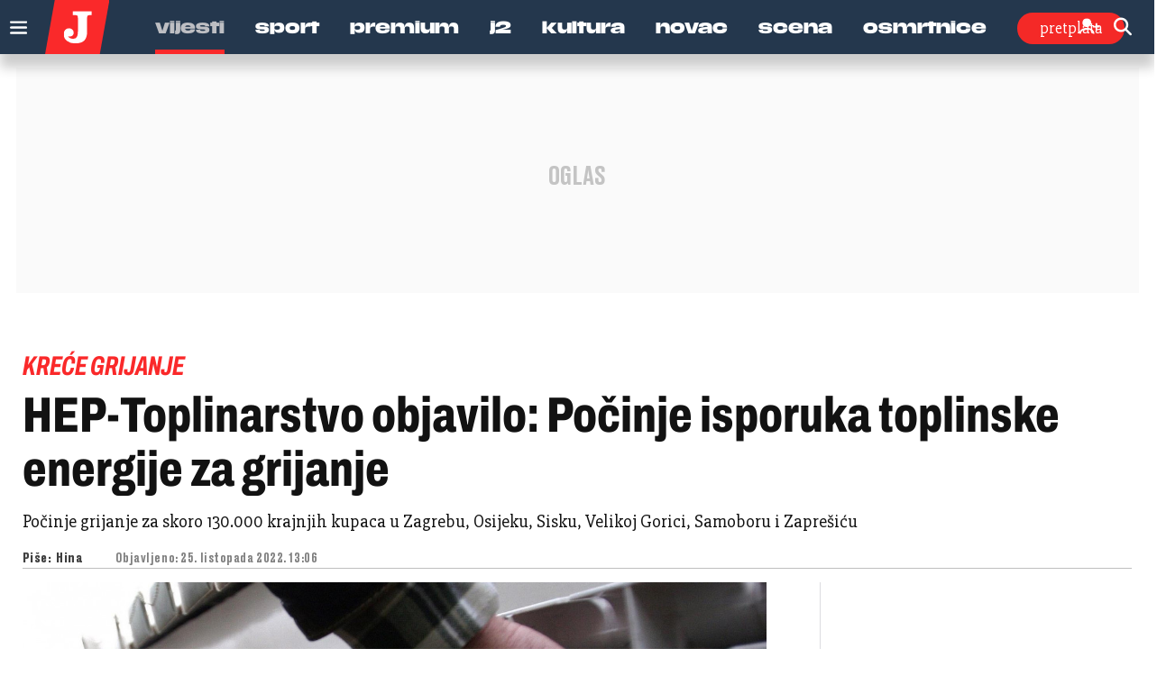

--- FILE ---
content_type: text/html; charset=UTF-8
request_url: https://www.jutarnji.hr/vijesti/hrvatska/hep-toplinarstvo-objavilo-pocinje-isporuka-toplinske-energije-za-grijanje-15266606
body_size: 27526
content:

<!DOCTYPE html>
<html prefix="og: https://ogp.me/ns#" lang="hr-hr" dir="ltr" class='com_ocm view-item itemid-180 j39 mm-hover site--jutarnji'>

<head>
	<meta charset="utf-8" />
	<meta name="keywords" content="grijanje,HEP Toplinarstvo" />
	<meta name="title" content="HEP-Toplinarstvo objavilo: Počinje isporuka toplinske energije za grijanje" />
	<meta property="og:url" content="https://www.jutarnji.hr/vijesti/hrvatska/hep-toplinarstvo-objavilo-pocinje-isporuka-toplinske-energije-za-grijanje-15266606" />
	<meta property="og:title" content="HEP-Toplinarstvo objavilo: Počinje isporuka toplinske energije za grijanje" />
	<meta property="og:type" content="article" />
	<meta property="og:image" content="https://media.jutarnji.hr/images/slike/2022/10/25/f_23701317_1280.jpg" />
	<meta name="image" content="https://media.jutarnji.hr/images/slike/2022/10/25/f_23701317_1280.jpg" />
	<meta property="og:description" content="Počinje grijanje za skoro 130.000 krajnjih kupaca u Zagrebu, Osijeku, Sisku, Velikoj Gorici, Samoboru i Zaprešiću" />
	<meta name="twitter:card" content="summary_large_image" />
	<meta name="cXenseParse:articleid" content="15266606" />
	<meta name="cXenseParse:supertitle" content="KREĆE GRIJANJE" />
	<meta name="twitter:description" content="HEP-Toplinarstvo priopćilo je da u utorak, 25. listopada, počinje grijanje za skoro 130.000 krajnjih kupaca u Zagrebu, Osijeku, Sisku, Velikoj Gorici,..." />
	<meta name="twitter:title" content="HEP-Toplinarstvo objavilo: Počinje isporuka toplinske energije za grijanje" />
	<meta name="viewport" content="width=device-width, initial-scale=1.0, user-scalable=yes" />
	<meta name="HandheldFriendly" content="true" />
	<meta name="apple-mobile-web-app-capable" content="YES" />
	<meta name="twitter:image" content="https://media.jutarnji.hr/images/slike/2022/10/25/f_23701317_1280.jpg" />
	<meta property="article:published_time" content="2022-10-25T13:06:46+02:00" />
	<meta property="article:modified_time" content="2022-10-25T13:06:46+02:00" />
	<meta property="cXenseParse:author" content="Hina" />
	<meta name="description" content="HEP-Toplinarstvo priopćilo je da u utorak, 25. listopada, počinje grijanje za skoro 130.000 krajnjih kupaca u Zagrebu, Osijeku, Sisku, Velikoj Gorici,..." />
	<title>Jutarnji list - HEP-Toplinarstvo objavilo: Počinje isporuka toplinske energije za grijanje</title>
	<link href="https://www.jutarnji.hr/vijesti/hrvatska/hep-toplinarstvo-objavilo-pocinje-isporuka-toplinske-energije-za-grijanje-15266606" rel="canonical" />
	
	
	<link href="https://adservice.google.com" rel="dns-prefetch" />
	<link href="https://adservice.google.hr" rel="dns-prefetch" />
	<link href="/templates/site/bootstrap/css/bootstrap.min.css" rel="stylesheet" />
	<link href="/media/ocm/assets/css/magnific-popup.css?v2.7.0" rel="stylesheet" />
	<link href="/templates/site/css/custom_jutarnji.css?1768231840" rel="stylesheet" />
	<link href="/templates/site/fonts/jutarnji/DrukMedium/styles.css" rel="stylesheet" />
	<link href="/templates/site/fonts/jutarnji/DrukMediumItalic/styles.css" rel="stylesheet" />
	<link href="/templates/site/fonts/jutarnji/DrukBold/styles.css" rel="stylesheet" />
	<link href="/templates/site/fonts/jutarnji/DrukTextBold/styles.css" rel="stylesheet" />
	<link href="/templates/site/fonts/jutarnji/DrukTextBoldItalic/styles.css" rel="stylesheet" />
	<link href="/templates/site/fonts/jutarnji/DrukTextMedium/styles.css" rel="stylesheet" />
	<link href="/templates/site/fonts/jutarnji/DrukTextMediumItalic/styles.css" rel="stylesheet" />
	<link href="/templates/site/fonts/jutarnji/DrukTextWideSuperItalic/styles.css" rel="stylesheet" />
	<link href="/templates/site/fonts/jutarnji/DrukXCondSuperItalic/styles.css" rel="stylesheet" />
	<link href="/templates/site/fonts/jutarnji/MediaSansExtended/mediasansextended.css" rel="stylesheet" />
	<link href="/templates/site/fonts/fontawesome-pro-6-7-2/css/all.css" rel="stylesheet" />
	<link href="/templates/site/fonts/fontawesome-pro-6-7-2/css/sharp-regular.min.css" rel="stylesheet" />
	<style type="text/css">@font-face {font-family:Archivo;font-style:normal;font-weight:100 900;font-stretch:62% 125%;src:url(/cf-fonts/v/archivo/5.0.16/vietnamese/wdth/normal.woff2);unicode-range:U+0102-0103,U+0110-0111,U+0128-0129,U+0168-0169,U+01A0-01A1,U+01AF-01B0,U+0300-0301,U+0303-0304,U+0308-0309,U+0323,U+0329,U+1EA0-1EF9,U+20AB;font-display:swap;}@font-face {font-family:Archivo;font-style:normal;font-weight:100 900;font-stretch:62% 125%;src:url(/cf-fonts/v/archivo/5.0.16/latin-ext/wdth/normal.woff2);unicode-range:U+0100-02AF,U+0304,U+0308,U+0329,U+1E00-1E9F,U+1EF2-1EFF,U+2020,U+20A0-20AB,U+20AD-20CF,U+2113,U+2C60-2C7F,U+A720-A7FF;font-display:swap;}@font-face {font-family:Archivo;font-style:normal;font-weight:100 900;font-stretch:62% 125%;src:url(/cf-fonts/v/archivo/5.0.16/latin/wdth/normal.woff2);unicode-range:U+0000-00FF,U+0131,U+0152-0153,U+02BB-02BC,U+02C6,U+02DA,U+02DC,U+0304,U+0308,U+0329,U+2000-206F,U+2074,U+20AC,U+2122,U+2191,U+2193,U+2212,U+2215,U+FEFF,U+FFFD;font-display:swap;}@font-face {font-family:Archivo;font-style:italic;font-weight:100 900;font-stretch:62% 125%;src:url(/cf-fonts/v/archivo/5.0.16/vietnamese/wdth/italic.woff2);unicode-range:U+0102-0103,U+0110-0111,U+0128-0129,U+0168-0169,U+01A0-01A1,U+01AF-01B0,U+0300-0301,U+0303-0304,U+0308-0309,U+0323,U+0329,U+1EA0-1EF9,U+20AB;font-display:swap;}@font-face {font-family:Archivo;font-style:italic;font-weight:100 900;font-stretch:62% 125%;src:url(/cf-fonts/v/archivo/5.0.16/latin/wdth/italic.woff2);unicode-range:U+0000-00FF,U+0131,U+0152-0153,U+02BB-02BC,U+02C6,U+02DA,U+02DC,U+0304,U+0308,U+0329,U+2000-206F,U+2074,U+20AC,U+2122,U+2191,U+2193,U+2212,U+2215,U+FEFF,U+FFFD;font-display:swap;}@font-face {font-family:Archivo;font-style:italic;font-weight:100 900;font-stretch:62% 125%;src:url(/cf-fonts/v/archivo/5.0.16/latin-ext/wdth/italic.woff2);unicode-range:U+0100-02AF,U+0304,U+0308,U+0329,U+1E00-1E9F,U+1EF2-1EFF,U+2020,U+20A0-20AB,U+20AD-20CF,U+2113,U+2C60-2C7F,U+A720-A7FF;font-display:swap;}@font-face {font-family:Holtwood One SC;font-style:normal;font-weight:400;src:url(/cf-fonts/s/holtwood-one-sc/5.0.18/latin/400/normal.woff2);unicode-range:U+0000-00FF,U+0131,U+0152-0153,U+02BB-02BC,U+02C6,U+02DA,U+02DC,U+0304,U+0308,U+0329,U+2000-206F,U+2074,U+20AC,U+2122,U+2191,U+2193,U+2212,U+2215,U+FEFF,U+FFFD;font-display:swap;}@font-face {font-family:Open Sans;font-style:normal;font-weight:400;src:url(/cf-fonts/v/open-sans/5.0.20/latin/wght/normal.woff2);unicode-range:U+0000-00FF,U+0131,U+0152-0153,U+02BB-02BC,U+02C6,U+02DA,U+02DC,U+0304,U+0308,U+0329,U+2000-206F,U+2074,U+20AC,U+2122,U+2191,U+2193,U+2212,U+2215,U+FEFF,U+FFFD;font-display:swap;}@font-face {font-family:Open Sans;font-style:normal;font-weight:400;src:url(/cf-fonts/v/open-sans/5.0.20/vietnamese/wght/normal.woff2);unicode-range:U+0102-0103,U+0110-0111,U+0128-0129,U+0168-0169,U+01A0-01A1,U+01AF-01B0,U+0300-0301,U+0303-0304,U+0308-0309,U+0323,U+0329,U+1EA0-1EF9,U+20AB;font-display:swap;}@font-face {font-family:Open Sans;font-style:normal;font-weight:400;src:url(/cf-fonts/v/open-sans/5.0.20/latin-ext/wght/normal.woff2);unicode-range:U+0100-02AF,U+0304,U+0308,U+0329,U+1E00-1E9F,U+1EF2-1EFF,U+2020,U+20A0-20AB,U+20AD-20CF,U+2113,U+2C60-2C7F,U+A720-A7FF;font-display:swap;}@font-face {font-family:Open Sans;font-style:normal;font-weight:400;src:url(/cf-fonts/v/open-sans/5.0.20/cyrillic-ext/wght/normal.woff2);unicode-range:U+0460-052F,U+1C80-1C88,U+20B4,U+2DE0-2DFF,U+A640-A69F,U+FE2E-FE2F;font-display:swap;}@font-face {font-family:Open Sans;font-style:normal;font-weight:400;src:url(/cf-fonts/v/open-sans/5.0.20/greek/wght/normal.woff2);unicode-range:U+0370-03FF;font-display:swap;}@font-face {font-family:Open Sans;font-style:normal;font-weight:400;src:url(/cf-fonts/v/open-sans/5.0.20/hebrew/wght/normal.woff2);unicode-range:U+0590-05FF,U+200C-2010,U+20AA,U+25CC,U+FB1D-FB4F;font-display:swap;}@font-face {font-family:Open Sans;font-style:normal;font-weight:400;src:url(/cf-fonts/v/open-sans/5.0.20/greek-ext/wght/normal.woff2);unicode-range:U+1F00-1FFF;font-display:swap;}@font-face {font-family:Open Sans;font-style:normal;font-weight:400;src:url(/cf-fonts/v/open-sans/5.0.20/cyrillic/wght/normal.woff2);unicode-range:U+0301,U+0400-045F,U+0490-0491,U+04B0-04B1,U+2116;font-display:swap;}@font-face {font-family:Open Sans;font-style:normal;font-weight:600;src:url(/cf-fonts/v/open-sans/5.0.20/cyrillic-ext/wght/normal.woff2);unicode-range:U+0460-052F,U+1C80-1C88,U+20B4,U+2DE0-2DFF,U+A640-A69F,U+FE2E-FE2F;font-display:swap;}@font-face {font-family:Open Sans;font-style:normal;font-weight:600;src:url(/cf-fonts/v/open-sans/5.0.20/latin-ext/wght/normal.woff2);unicode-range:U+0100-02AF,U+0304,U+0308,U+0329,U+1E00-1E9F,U+1EF2-1EFF,U+2020,U+20A0-20AB,U+20AD-20CF,U+2113,U+2C60-2C7F,U+A720-A7FF;font-display:swap;}@font-face {font-family:Open Sans;font-style:normal;font-weight:600;src:url(/cf-fonts/v/open-sans/5.0.20/latin/wght/normal.woff2);unicode-range:U+0000-00FF,U+0131,U+0152-0153,U+02BB-02BC,U+02C6,U+02DA,U+02DC,U+0304,U+0308,U+0329,U+2000-206F,U+2074,U+20AC,U+2122,U+2191,U+2193,U+2212,U+2215,U+FEFF,U+FFFD;font-display:swap;}@font-face {font-family:Open Sans;font-style:normal;font-weight:600;src:url(/cf-fonts/v/open-sans/5.0.20/greek/wght/normal.woff2);unicode-range:U+0370-03FF;font-display:swap;}@font-face {font-family:Open Sans;font-style:normal;font-weight:600;src:url(/cf-fonts/v/open-sans/5.0.20/cyrillic/wght/normal.woff2);unicode-range:U+0301,U+0400-045F,U+0490-0491,U+04B0-04B1,U+2116;font-display:swap;}@font-face {font-family:Open Sans;font-style:normal;font-weight:600;src:url(/cf-fonts/v/open-sans/5.0.20/greek-ext/wght/normal.woff2);unicode-range:U+1F00-1FFF;font-display:swap;}@font-face {font-family:Open Sans;font-style:normal;font-weight:600;src:url(/cf-fonts/v/open-sans/5.0.20/vietnamese/wght/normal.woff2);unicode-range:U+0102-0103,U+0110-0111,U+0128-0129,U+0168-0169,U+01A0-01A1,U+01AF-01B0,U+0300-0301,U+0303-0304,U+0308-0309,U+0323,U+0329,U+1EA0-1EF9,U+20AB;font-display:swap;}@font-face {font-family:Open Sans;font-style:normal;font-weight:600;src:url(/cf-fonts/v/open-sans/5.0.20/hebrew/wght/normal.woff2);unicode-range:U+0590-05FF,U+200C-2010,U+20AA,U+25CC,U+FB1D-FB4F;font-display:swap;}@font-face {font-family:Open Sans;font-style:normal;font-weight:700;src:url(/cf-fonts/v/open-sans/5.0.20/cyrillic/wght/normal.woff2);unicode-range:U+0301,U+0400-045F,U+0490-0491,U+04B0-04B1,U+2116;font-display:swap;}@font-face {font-family:Open Sans;font-style:normal;font-weight:700;src:url(/cf-fonts/v/open-sans/5.0.20/hebrew/wght/normal.woff2);unicode-range:U+0590-05FF,U+200C-2010,U+20AA,U+25CC,U+FB1D-FB4F;font-display:swap;}@font-face {font-family:Open Sans;font-style:normal;font-weight:700;src:url(/cf-fonts/v/open-sans/5.0.20/cyrillic-ext/wght/normal.woff2);unicode-range:U+0460-052F,U+1C80-1C88,U+20B4,U+2DE0-2DFF,U+A640-A69F,U+FE2E-FE2F;font-display:swap;}@font-face {font-family:Open Sans;font-style:normal;font-weight:700;src:url(/cf-fonts/v/open-sans/5.0.20/latin/wght/normal.woff2);unicode-range:U+0000-00FF,U+0131,U+0152-0153,U+02BB-02BC,U+02C6,U+02DA,U+02DC,U+0304,U+0308,U+0329,U+2000-206F,U+2074,U+20AC,U+2122,U+2191,U+2193,U+2212,U+2215,U+FEFF,U+FFFD;font-display:swap;}@font-face {font-family:Open Sans;font-style:normal;font-weight:700;src:url(/cf-fonts/v/open-sans/5.0.20/latin-ext/wght/normal.woff2);unicode-range:U+0100-02AF,U+0304,U+0308,U+0329,U+1E00-1E9F,U+1EF2-1EFF,U+2020,U+20A0-20AB,U+20AD-20CF,U+2113,U+2C60-2C7F,U+A720-A7FF;font-display:swap;}@font-face {font-family:Open Sans;font-style:normal;font-weight:700;src:url(/cf-fonts/v/open-sans/5.0.20/greek/wght/normal.woff2);unicode-range:U+0370-03FF;font-display:swap;}@font-face {font-family:Open Sans;font-style:normal;font-weight:700;src:url(/cf-fonts/v/open-sans/5.0.20/greek-ext/wght/normal.woff2);unicode-range:U+1F00-1FFF;font-display:swap;}@font-face {font-family:Open Sans;font-style:normal;font-weight:700;src:url(/cf-fonts/v/open-sans/5.0.20/vietnamese/wght/normal.woff2);unicode-range:U+0102-0103,U+0110-0111,U+0128-0129,U+0168-0169,U+01A0-01A1,U+01AF-01B0,U+0300-0301,U+0303-0304,U+0308-0309,U+0323,U+0329,U+1EA0-1EF9,U+20AB;font-display:swap;}@font-face {font-family:Open Sans;font-style:normal;font-weight:800;src:url(/cf-fonts/v/open-sans/5.0.20/hebrew/wght/normal.woff2);unicode-range:U+0590-05FF,U+200C-2010,U+20AA,U+25CC,U+FB1D-FB4F;font-display:swap;}@font-face {font-family:Open Sans;font-style:normal;font-weight:800;src:url(/cf-fonts/v/open-sans/5.0.20/latin/wght/normal.woff2);unicode-range:U+0000-00FF,U+0131,U+0152-0153,U+02BB-02BC,U+02C6,U+02DA,U+02DC,U+0304,U+0308,U+0329,U+2000-206F,U+2074,U+20AC,U+2122,U+2191,U+2193,U+2212,U+2215,U+FEFF,U+FFFD;font-display:swap;}@font-face {font-family:Open Sans;font-style:normal;font-weight:800;src:url(/cf-fonts/v/open-sans/5.0.20/greek-ext/wght/normal.woff2);unicode-range:U+1F00-1FFF;font-display:swap;}@font-face {font-family:Open Sans;font-style:normal;font-weight:800;src:url(/cf-fonts/v/open-sans/5.0.20/latin-ext/wght/normal.woff2);unicode-range:U+0100-02AF,U+0304,U+0308,U+0329,U+1E00-1E9F,U+1EF2-1EFF,U+2020,U+20A0-20AB,U+20AD-20CF,U+2113,U+2C60-2C7F,U+A720-A7FF;font-display:swap;}@font-face {font-family:Open Sans;font-style:normal;font-weight:800;src:url(/cf-fonts/v/open-sans/5.0.20/cyrillic-ext/wght/normal.woff2);unicode-range:U+0460-052F,U+1C80-1C88,U+20B4,U+2DE0-2DFF,U+A640-A69F,U+FE2E-FE2F;font-display:swap;}@font-face {font-family:Open Sans;font-style:normal;font-weight:800;src:url(/cf-fonts/v/open-sans/5.0.20/greek/wght/normal.woff2);unicode-range:U+0370-03FF;font-display:swap;}@font-face {font-family:Open Sans;font-style:normal;font-weight:800;src:url(/cf-fonts/v/open-sans/5.0.20/cyrillic/wght/normal.woff2);unicode-range:U+0301,U+0400-045F,U+0490-0491,U+04B0-04B1,U+2116;font-display:swap;}@font-face {font-family:Open Sans;font-style:normal;font-weight:800;src:url(/cf-fonts/v/open-sans/5.0.20/vietnamese/wght/normal.woff2);unicode-range:U+0102-0103,U+0110-0111,U+0128-0129,U+0168-0169,U+01A0-01A1,U+01AF-01B0,U+0300-0301,U+0303-0304,U+0308-0309,U+0323,U+0329,U+1EA0-1EF9,U+20AB;font-display:swap;}@font-face {font-family:Open Sans;font-style:italic;font-weight:400;src:url(/cf-fonts/v/open-sans/5.0.20/cyrillic-ext/wght/italic.woff2);unicode-range:U+0460-052F,U+1C80-1C88,U+20B4,U+2DE0-2DFF,U+A640-A69F,U+FE2E-FE2F;font-display:swap;}@font-face {font-family:Open Sans;font-style:italic;font-weight:400;src:url(/cf-fonts/v/open-sans/5.0.20/latin-ext/wght/italic.woff2);unicode-range:U+0100-02AF,U+0304,U+0308,U+0329,U+1E00-1E9F,U+1EF2-1EFF,U+2020,U+20A0-20AB,U+20AD-20CF,U+2113,U+2C60-2C7F,U+A720-A7FF;font-display:swap;}@font-face {font-family:Open Sans;font-style:italic;font-weight:400;src:url(/cf-fonts/v/open-sans/5.0.20/latin/wght/italic.woff2);unicode-range:U+0000-00FF,U+0131,U+0152-0153,U+02BB-02BC,U+02C6,U+02DA,U+02DC,U+0304,U+0308,U+0329,U+2000-206F,U+2074,U+20AC,U+2122,U+2191,U+2193,U+2212,U+2215,U+FEFF,U+FFFD;font-display:swap;}@font-face {font-family:Open Sans;font-style:italic;font-weight:400;src:url(/cf-fonts/v/open-sans/5.0.20/greek/wght/italic.woff2);unicode-range:U+0370-03FF;font-display:swap;}@font-face {font-family:Open Sans;font-style:italic;font-weight:400;src:url(/cf-fonts/v/open-sans/5.0.20/cyrillic/wght/italic.woff2);unicode-range:U+0301,U+0400-045F,U+0490-0491,U+04B0-04B1,U+2116;font-display:swap;}@font-face {font-family:Open Sans;font-style:italic;font-weight:400;src:url(/cf-fonts/v/open-sans/5.0.20/vietnamese/wght/italic.woff2);unicode-range:U+0102-0103,U+0110-0111,U+0128-0129,U+0168-0169,U+01A0-01A1,U+01AF-01B0,U+0300-0301,U+0303-0304,U+0308-0309,U+0323,U+0329,U+1EA0-1EF9,U+20AB;font-display:swap;}@font-face {font-family:Open Sans;font-style:italic;font-weight:400;src:url(/cf-fonts/v/open-sans/5.0.20/hebrew/wght/italic.woff2);unicode-range:U+0590-05FF,U+200C-2010,U+20AA,U+25CC,U+FB1D-FB4F;font-display:swap;}@font-face {font-family:Open Sans;font-style:italic;font-weight:400;src:url(/cf-fonts/v/open-sans/5.0.20/greek-ext/wght/italic.woff2);unicode-range:U+1F00-1FFF;font-display:swap;}@font-face {font-family:Open Sans;font-style:italic;font-weight:600;src:url(/cf-fonts/v/open-sans/5.0.20/greek/wght/italic.woff2);unicode-range:U+0370-03FF;font-display:swap;}@font-face {font-family:Open Sans;font-style:italic;font-weight:600;src:url(/cf-fonts/v/open-sans/5.0.20/vietnamese/wght/italic.woff2);unicode-range:U+0102-0103,U+0110-0111,U+0128-0129,U+0168-0169,U+01A0-01A1,U+01AF-01B0,U+0300-0301,U+0303-0304,U+0308-0309,U+0323,U+0329,U+1EA0-1EF9,U+20AB;font-display:swap;}@font-face {font-family:Open Sans;font-style:italic;font-weight:600;src:url(/cf-fonts/v/open-sans/5.0.20/cyrillic-ext/wght/italic.woff2);unicode-range:U+0460-052F,U+1C80-1C88,U+20B4,U+2DE0-2DFF,U+A640-A69F,U+FE2E-FE2F;font-display:swap;}@font-face {font-family:Open Sans;font-style:italic;font-weight:600;src:url(/cf-fonts/v/open-sans/5.0.20/latin/wght/italic.woff2);unicode-range:U+0000-00FF,U+0131,U+0152-0153,U+02BB-02BC,U+02C6,U+02DA,U+02DC,U+0304,U+0308,U+0329,U+2000-206F,U+2074,U+20AC,U+2122,U+2191,U+2193,U+2212,U+2215,U+FEFF,U+FFFD;font-display:swap;}@font-face {font-family:Open Sans;font-style:italic;font-weight:600;src:url(/cf-fonts/v/open-sans/5.0.20/latin-ext/wght/italic.woff2);unicode-range:U+0100-02AF,U+0304,U+0308,U+0329,U+1E00-1E9F,U+1EF2-1EFF,U+2020,U+20A0-20AB,U+20AD-20CF,U+2113,U+2C60-2C7F,U+A720-A7FF;font-display:swap;}@font-face {font-family:Open Sans;font-style:italic;font-weight:600;src:url(/cf-fonts/v/open-sans/5.0.20/greek-ext/wght/italic.woff2);unicode-range:U+1F00-1FFF;font-display:swap;}@font-face {font-family:Open Sans;font-style:italic;font-weight:600;src:url(/cf-fonts/v/open-sans/5.0.20/cyrillic/wght/italic.woff2);unicode-range:U+0301,U+0400-045F,U+0490-0491,U+04B0-04B1,U+2116;font-display:swap;}@font-face {font-family:Open Sans;font-style:italic;font-weight:600;src:url(/cf-fonts/v/open-sans/5.0.20/hebrew/wght/italic.woff2);unicode-range:U+0590-05FF,U+200C-2010,U+20AA,U+25CC,U+FB1D-FB4F;font-display:swap;}@font-face {font-family:Open Sans;font-style:italic;font-weight:700;src:url(/cf-fonts/v/open-sans/5.0.20/greek/wght/italic.woff2);unicode-range:U+0370-03FF;font-display:swap;}@font-face {font-family:Open Sans;font-style:italic;font-weight:700;src:url(/cf-fonts/v/open-sans/5.0.20/greek-ext/wght/italic.woff2);unicode-range:U+1F00-1FFF;font-display:swap;}@font-face {font-family:Open Sans;font-style:italic;font-weight:700;src:url(/cf-fonts/v/open-sans/5.0.20/cyrillic/wght/italic.woff2);unicode-range:U+0301,U+0400-045F,U+0490-0491,U+04B0-04B1,U+2116;font-display:swap;}@font-face {font-family:Open Sans;font-style:italic;font-weight:700;src:url(/cf-fonts/v/open-sans/5.0.20/latin-ext/wght/italic.woff2);unicode-range:U+0100-02AF,U+0304,U+0308,U+0329,U+1E00-1E9F,U+1EF2-1EFF,U+2020,U+20A0-20AB,U+20AD-20CF,U+2113,U+2C60-2C7F,U+A720-A7FF;font-display:swap;}@font-face {font-family:Open Sans;font-style:italic;font-weight:700;src:url(/cf-fonts/v/open-sans/5.0.20/cyrillic-ext/wght/italic.woff2);unicode-range:U+0460-052F,U+1C80-1C88,U+20B4,U+2DE0-2DFF,U+A640-A69F,U+FE2E-FE2F;font-display:swap;}@font-face {font-family:Open Sans;font-style:italic;font-weight:700;src:url(/cf-fonts/v/open-sans/5.0.20/hebrew/wght/italic.woff2);unicode-range:U+0590-05FF,U+200C-2010,U+20AA,U+25CC,U+FB1D-FB4F;font-display:swap;}@font-face {font-family:Open Sans;font-style:italic;font-weight:700;src:url(/cf-fonts/v/open-sans/5.0.20/latin/wght/italic.woff2);unicode-range:U+0000-00FF,U+0131,U+0152-0153,U+02BB-02BC,U+02C6,U+02DA,U+02DC,U+0304,U+0308,U+0329,U+2000-206F,U+2074,U+20AC,U+2122,U+2191,U+2193,U+2212,U+2215,U+FEFF,U+FFFD;font-display:swap;}@font-face {font-family:Open Sans;font-style:italic;font-weight:700;src:url(/cf-fonts/v/open-sans/5.0.20/vietnamese/wght/italic.woff2);unicode-range:U+0102-0103,U+0110-0111,U+0128-0129,U+0168-0169,U+01A0-01A1,U+01AF-01B0,U+0300-0301,U+0303-0304,U+0308-0309,U+0323,U+0329,U+1EA0-1EF9,U+20AB;font-display:swap;}@font-face {font-family:Open Sans;font-style:italic;font-weight:800;src:url(/cf-fonts/v/open-sans/5.0.20/greek-ext/wght/italic.woff2);unicode-range:U+1F00-1FFF;font-display:swap;}@font-face {font-family:Open Sans;font-style:italic;font-weight:800;src:url(/cf-fonts/v/open-sans/5.0.20/latin-ext/wght/italic.woff2);unicode-range:U+0100-02AF,U+0304,U+0308,U+0329,U+1E00-1E9F,U+1EF2-1EFF,U+2020,U+20A0-20AB,U+20AD-20CF,U+2113,U+2C60-2C7F,U+A720-A7FF;font-display:swap;}@font-face {font-family:Open Sans;font-style:italic;font-weight:800;src:url(/cf-fonts/v/open-sans/5.0.20/cyrillic/wght/italic.woff2);unicode-range:U+0301,U+0400-045F,U+0490-0491,U+04B0-04B1,U+2116;font-display:swap;}@font-face {font-family:Open Sans;font-style:italic;font-weight:800;src:url(/cf-fonts/v/open-sans/5.0.20/latin/wght/italic.woff2);unicode-range:U+0000-00FF,U+0131,U+0152-0153,U+02BB-02BC,U+02C6,U+02DA,U+02DC,U+0304,U+0308,U+0329,U+2000-206F,U+2074,U+20AC,U+2122,U+2191,U+2193,U+2212,U+2215,U+FEFF,U+FFFD;font-display:swap;}@font-face {font-family:Open Sans;font-style:italic;font-weight:800;src:url(/cf-fonts/v/open-sans/5.0.20/vietnamese/wght/italic.woff2);unicode-range:U+0102-0103,U+0110-0111,U+0128-0129,U+0168-0169,U+01A0-01A1,U+01AF-01B0,U+0300-0301,U+0303-0304,U+0308-0309,U+0323,U+0329,U+1EA0-1EF9,U+20AB;font-display:swap;}@font-face {font-family:Open Sans;font-style:italic;font-weight:800;src:url(/cf-fonts/v/open-sans/5.0.20/cyrillic-ext/wght/italic.woff2);unicode-range:U+0460-052F,U+1C80-1C88,U+20B4,U+2DE0-2DFF,U+A640-A69F,U+FE2E-FE2F;font-display:swap;}@font-face {font-family:Open Sans;font-style:italic;font-weight:800;src:url(/cf-fonts/v/open-sans/5.0.20/greek/wght/italic.woff2);unicode-range:U+0370-03FF;font-display:swap;}@font-face {font-family:Open Sans;font-style:italic;font-weight:800;src:url(/cf-fonts/v/open-sans/5.0.20/hebrew/wght/italic.woff2);unicode-range:U+0590-05FF,U+200C-2010,U+20AA,U+25CC,U+FB1D-FB4F;font-display:swap;}@font-face {font-family:Roboto Slab;font-style:normal;font-weight:700;src:url(/cf-fonts/v/roboto-slab/5.0.18/greek/wght/normal.woff2);unicode-range:U+0370-03FF;font-display:swap;}@font-face {font-family:Roboto Slab;font-style:normal;font-weight:700;src:url(/cf-fonts/v/roboto-slab/5.0.18/greek-ext/wght/normal.woff2);unicode-range:U+1F00-1FFF;font-display:swap;}@font-face {font-family:Roboto Slab;font-style:normal;font-weight:700;src:url(/cf-fonts/v/roboto-slab/5.0.18/latin/wght/normal.woff2);unicode-range:U+0000-00FF,U+0131,U+0152-0153,U+02BB-02BC,U+02C6,U+02DA,U+02DC,U+0304,U+0308,U+0329,U+2000-206F,U+2074,U+20AC,U+2122,U+2191,U+2193,U+2212,U+2215,U+FEFF,U+FFFD;font-display:swap;}@font-face {font-family:Roboto Slab;font-style:normal;font-weight:700;src:url(/cf-fonts/v/roboto-slab/5.0.18/vietnamese/wght/normal.woff2);unicode-range:U+0102-0103,U+0110-0111,U+0128-0129,U+0168-0169,U+01A0-01A1,U+01AF-01B0,U+0300-0301,U+0303-0304,U+0308-0309,U+0323,U+0329,U+1EA0-1EF9,U+20AB;font-display:swap;}@font-face {font-family:Roboto Slab;font-style:normal;font-weight:700;src:url(/cf-fonts/v/roboto-slab/5.0.18/latin-ext/wght/normal.woff2);unicode-range:U+0100-02AF,U+0304,U+0308,U+0329,U+1E00-1E9F,U+1EF2-1EFF,U+2020,U+20A0-20AB,U+20AD-20CF,U+2113,U+2C60-2C7F,U+A720-A7FF;font-display:swap;}@font-face {font-family:Roboto Slab;font-style:normal;font-weight:700;src:url(/cf-fonts/v/roboto-slab/5.0.18/cyrillic/wght/normal.woff2);unicode-range:U+0301,U+0400-045F,U+0490-0491,U+04B0-04B1,U+2116;font-display:swap;}@font-face {font-family:Roboto Slab;font-style:normal;font-weight:700;src:url(/cf-fonts/v/roboto-slab/5.0.18/cyrillic-ext/wght/normal.woff2);unicode-range:U+0460-052F,U+1C80-1C88,U+20B4,U+2DE0-2DFF,U+A640-A69F,U+FE2E-FE2F;font-display:swap;}@font-face {font-family:Roboto Slab;font-style:normal;font-weight:900;src:url(/cf-fonts/v/roboto-slab/5.0.18/latin/wght/normal.woff2);unicode-range:U+0000-00FF,U+0131,U+0152-0153,U+02BB-02BC,U+02C6,U+02DA,U+02DC,U+0304,U+0308,U+0329,U+2000-206F,U+2074,U+20AC,U+2122,U+2191,U+2193,U+2212,U+2215,U+FEFF,U+FFFD;font-display:swap;}@font-face {font-family:Roboto Slab;font-style:normal;font-weight:900;src:url(/cf-fonts/v/roboto-slab/5.0.18/latin-ext/wght/normal.woff2);unicode-range:U+0100-02AF,U+0304,U+0308,U+0329,U+1E00-1E9F,U+1EF2-1EFF,U+2020,U+20A0-20AB,U+20AD-20CF,U+2113,U+2C60-2C7F,U+A720-A7FF;font-display:swap;}@font-face {font-family:Roboto Slab;font-style:normal;font-weight:900;src:url(/cf-fonts/v/roboto-slab/5.0.18/cyrillic/wght/normal.woff2);unicode-range:U+0301,U+0400-045F,U+0490-0491,U+04B0-04B1,U+2116;font-display:swap;}@font-face {font-family:Roboto Slab;font-style:normal;font-weight:900;src:url(/cf-fonts/v/roboto-slab/5.0.18/greek-ext/wght/normal.woff2);unicode-range:U+1F00-1FFF;font-display:swap;}@font-face {font-family:Roboto Slab;font-style:normal;font-weight:900;src:url(/cf-fonts/v/roboto-slab/5.0.18/vietnamese/wght/normal.woff2);unicode-range:U+0102-0103,U+0110-0111,U+0128-0129,U+0168-0169,U+01A0-01A1,U+01AF-01B0,U+0300-0301,U+0303-0304,U+0308-0309,U+0323,U+0329,U+1EA0-1EF9,U+20AB;font-display:swap;}@font-face {font-family:Roboto Slab;font-style:normal;font-weight:900;src:url(/cf-fonts/v/roboto-slab/5.0.18/cyrillic-ext/wght/normal.woff2);unicode-range:U+0460-052F,U+1C80-1C88,U+20B4,U+2DE0-2DFF,U+A640-A69F,U+FE2E-FE2F;font-display:swap;}@font-face {font-family:Roboto Slab;font-style:normal;font-weight:900;src:url(/cf-fonts/v/roboto-slab/5.0.18/greek/wght/normal.woff2);unicode-range:U+0370-03FF;font-display:swap;}@font-face {font-family:Roboto;font-style:normal;font-weight:300;src:url(/cf-fonts/s/roboto/5.0.11/vietnamese/300/normal.woff2);unicode-range:U+0102-0103,U+0110-0111,U+0128-0129,U+0168-0169,U+01A0-01A1,U+01AF-01B0,U+0300-0301,U+0303-0304,U+0308-0309,U+0323,U+0329,U+1EA0-1EF9,U+20AB;font-display:swap;}@font-face {font-family:Roboto;font-style:normal;font-weight:300;src:url(/cf-fonts/s/roboto/5.0.11/cyrillic-ext/300/normal.woff2);unicode-range:U+0460-052F,U+1C80-1C88,U+20B4,U+2DE0-2DFF,U+A640-A69F,U+FE2E-FE2F;font-display:swap;}@font-face {font-family:Roboto;font-style:normal;font-weight:300;src:url(/cf-fonts/s/roboto/5.0.11/cyrillic/300/normal.woff2);unicode-range:U+0301,U+0400-045F,U+0490-0491,U+04B0-04B1,U+2116;font-display:swap;}@font-face {font-family:Roboto;font-style:normal;font-weight:300;src:url(/cf-fonts/s/roboto/5.0.11/latin/300/normal.woff2);unicode-range:U+0000-00FF,U+0131,U+0152-0153,U+02BB-02BC,U+02C6,U+02DA,U+02DC,U+0304,U+0308,U+0329,U+2000-206F,U+2074,U+20AC,U+2122,U+2191,U+2193,U+2212,U+2215,U+FEFF,U+FFFD;font-display:swap;}@font-face {font-family:Roboto;font-style:normal;font-weight:300;src:url(/cf-fonts/s/roboto/5.0.11/latin-ext/300/normal.woff2);unicode-range:U+0100-02AF,U+0304,U+0308,U+0329,U+1E00-1E9F,U+1EF2-1EFF,U+2020,U+20A0-20AB,U+20AD-20CF,U+2113,U+2C60-2C7F,U+A720-A7FF;font-display:swap;}@font-face {font-family:Roboto;font-style:normal;font-weight:300;src:url(/cf-fonts/s/roboto/5.0.11/greek/300/normal.woff2);unicode-range:U+0370-03FF;font-display:swap;}@font-face {font-family:Roboto;font-style:normal;font-weight:300;src:url(/cf-fonts/s/roboto/5.0.11/greek-ext/300/normal.woff2);unicode-range:U+1F00-1FFF;font-display:swap;}@font-face {font-family:Roboto;font-style:normal;font-weight:500;src:url(/cf-fonts/s/roboto/5.0.11/cyrillic/500/normal.woff2);unicode-range:U+0301,U+0400-045F,U+0490-0491,U+04B0-04B1,U+2116;font-display:swap;}@font-face {font-family:Roboto;font-style:normal;font-weight:500;src:url(/cf-fonts/s/roboto/5.0.11/latin/500/normal.woff2);unicode-range:U+0000-00FF,U+0131,U+0152-0153,U+02BB-02BC,U+02C6,U+02DA,U+02DC,U+0304,U+0308,U+0329,U+2000-206F,U+2074,U+20AC,U+2122,U+2191,U+2193,U+2212,U+2215,U+FEFF,U+FFFD;font-display:swap;}@font-face {font-family:Roboto;font-style:normal;font-weight:500;src:url(/cf-fonts/s/roboto/5.0.11/vietnamese/500/normal.woff2);unicode-range:U+0102-0103,U+0110-0111,U+0128-0129,U+0168-0169,U+01A0-01A1,U+01AF-01B0,U+0300-0301,U+0303-0304,U+0308-0309,U+0323,U+0329,U+1EA0-1EF9,U+20AB;font-display:swap;}@font-face {font-family:Roboto;font-style:normal;font-weight:500;src:url(/cf-fonts/s/roboto/5.0.11/cyrillic-ext/500/normal.woff2);unicode-range:U+0460-052F,U+1C80-1C88,U+20B4,U+2DE0-2DFF,U+A640-A69F,U+FE2E-FE2F;font-display:swap;}@font-face {font-family:Roboto;font-style:normal;font-weight:500;src:url(/cf-fonts/s/roboto/5.0.11/greek-ext/500/normal.woff2);unicode-range:U+1F00-1FFF;font-display:swap;}@font-face {font-family:Roboto;font-style:normal;font-weight:500;src:url(/cf-fonts/s/roboto/5.0.11/latin-ext/500/normal.woff2);unicode-range:U+0100-02AF,U+0304,U+0308,U+0329,U+1E00-1E9F,U+1EF2-1EFF,U+2020,U+20A0-20AB,U+20AD-20CF,U+2113,U+2C60-2C7F,U+A720-A7FF;font-display:swap;}@font-face {font-family:Roboto;font-style:normal;font-weight:500;src:url(/cf-fonts/s/roboto/5.0.11/greek/500/normal.woff2);unicode-range:U+0370-03FF;font-display:swap;}@font-face {font-family:Roboto;font-style:normal;font-weight:700;src:url(/cf-fonts/s/roboto/5.0.11/vietnamese/700/normal.woff2);unicode-range:U+0102-0103,U+0110-0111,U+0128-0129,U+0168-0169,U+01A0-01A1,U+01AF-01B0,U+0300-0301,U+0303-0304,U+0308-0309,U+0323,U+0329,U+1EA0-1EF9,U+20AB;font-display:swap;}@font-face {font-family:Roboto;font-style:normal;font-weight:700;src:url(/cf-fonts/s/roboto/5.0.11/cyrillic-ext/700/normal.woff2);unicode-range:U+0460-052F,U+1C80-1C88,U+20B4,U+2DE0-2DFF,U+A640-A69F,U+FE2E-FE2F;font-display:swap;}@font-face {font-family:Roboto;font-style:normal;font-weight:700;src:url(/cf-fonts/s/roboto/5.0.11/cyrillic/700/normal.woff2);unicode-range:U+0301,U+0400-045F,U+0490-0491,U+04B0-04B1,U+2116;font-display:swap;}@font-face {font-family:Roboto;font-style:normal;font-weight:700;src:url(/cf-fonts/s/roboto/5.0.11/greek/700/normal.woff2);unicode-range:U+0370-03FF;font-display:swap;}@font-face {font-family:Roboto;font-style:normal;font-weight:700;src:url(/cf-fonts/s/roboto/5.0.11/latin/700/normal.woff2);unicode-range:U+0000-00FF,U+0131,U+0152-0153,U+02BB-02BC,U+02C6,U+02DA,U+02DC,U+0304,U+0308,U+0329,U+2000-206F,U+2074,U+20AC,U+2122,U+2191,U+2193,U+2212,U+2215,U+FEFF,U+FFFD;font-display:swap;}@font-face {font-family:Roboto;font-style:normal;font-weight:700;src:url(/cf-fonts/s/roboto/5.0.11/latin-ext/700/normal.woff2);unicode-range:U+0100-02AF,U+0304,U+0308,U+0329,U+1E00-1E9F,U+1EF2-1EFF,U+2020,U+20A0-20AB,U+20AD-20CF,U+2113,U+2C60-2C7F,U+A720-A7FF;font-display:swap;}@font-face {font-family:Roboto;font-style:normal;font-weight:700;src:url(/cf-fonts/s/roboto/5.0.11/greek-ext/700/normal.woff2);unicode-range:U+1F00-1FFF;font-display:swap;}@font-face {font-family:Slabo 27px;font-style:normal;font-weight:400;src:url(/cf-fonts/s/slabo-27px/5.0.18/latin-ext/400/normal.woff2);unicode-range:U+0100-02AF,U+0304,U+0308,U+0329,U+1E00-1E9F,U+1EF2-1EFF,U+2020,U+20A0-20AB,U+20AD-20CF,U+2113,U+2C60-2C7F,U+A720-A7FF;font-display:swap;}@font-face {font-family:Slabo 27px;font-style:normal;font-weight:400;src:url(/cf-fonts/s/slabo-27px/5.0.18/latin/400/normal.woff2);unicode-range:U+0000-00FF,U+0131,U+0152-0153,U+02BB-02BC,U+02C6,U+02DA,U+02DC,U+0304,U+0308,U+0329,U+2000-206F,U+2074,U+20AC,U+2122,U+2191,U+2193,U+2212,U+2215,U+FEFF,U+FFFD;font-display:swap;}</style>
	<link href="/components/com_komento/themes/wireframe/styles/style.min.css?v2" rel="stylesheet" />
	<script type="application/json" class="joomla-script-options new">{"DFPSetPositions":"position_options, position_data, position_break_01, position_item_break_01, position_item_header_logo, position_item_linkbox, position_item_textend, position_item_related, position_item_tags, position_item_center_06, position_item_break_03, position_item_break_04, position_break_00, position_break_menu, position_wall_left, position_wall_right, position_floater_top","lazyExpand":5,"lazyPreload":false,"structData-published-date":"2022-10-25 11:06:46","structData-modified-date":"2022-10-25 11:06:46","articleID":"15266606","category":"hrvatska","author":"Hina","itemType":"100","itemTags":"'HEP Toplinarstvo', 'grijanje'","CMSPageType":"item","DFPTopCategoryAlias":"vijesti","categoryHighParentId":"375","structData-articleSection":"Vijesti","DFPShowAds":true,"DFPShowInArticleAds":true,"DFPShowArticleSideAds":true,"DFPShowArticleGalleryAds":false,"structData-isPremium":"1","structData-id":"15266606","structData-headline":"HEP-Toplinarstvo objavilo: Po\u010dinje isporuka toplinske energije za grijanje","structData-authors":"[{\"name\":\"Hina\",\"url\":\"\\\/autor\\\/hina-3100\"}]","structData-image":"https:\/\/media.jutarnji.hr\/images\/slike\/2022\/10\/25\/f_23701317_1280.jpg?2022-10-25-11-06-46","structData-imageDimension":"1280x670","DFPParagraphCount":3,"DFPBRCount":0,"csrf.token":"a592de0b2fc3c0e0e829721b6a2ec987","system.paths":{"root":"","base":""}}</script>
	<script src="/media/jui/js/jquery.min.js?72c84aafa41f760f5e83d4baa0d589e7"></script>
	<script src="/media/jui/js/jquery-noconflict.js?72c84aafa41f760f5e83d4baa0d589e7"></script>
	<script src="/media/jui/js/jquery-migrate.min.js?72c84aafa41f760f5e83d4baa0d589e7"></script>
	<script src="/media/ocm/assets/js/jquery.magnific-popup.min.js?v2.7.0"></script>
	<script src="/components/com_ocm/js/guest.js" defer></script>
	<script src="/media/ocm/assets/js/ocm.frontend.js?v2.7.0&amp;sitepath=/" defer></script>
	<script src="/templates/site/bootstrap/js/bootstrap.bundle.min.js" defer></script>
	<script src="/plugins/system/t3/base-bs3/js/jquery.tap.min.js"></script>
	<script src="/plugins/system/t3/base-bs3/js/script.js" defer></script>
	<script src="/templates/site/js/pushstream.js" defer></script>
	<script src="/templates/site/js/scripts.js?1732264151" defer></script>
	<script src="/media/system/js/core.js?72c84aafa41f760f5e83d4baa0d589e7"></script>
	<script>

// upscore analytics
(function(u,p,s,c,r){u[r]=u[r]||function(p){(u[r].q=u[r].q||[]).push(p)},u[r].ls=1*new Date();var a=p.createElement(s),m=p.getElementsByTagName(s)[0];a.async=1;a.src=c;m.parentNode.insertBefore(a,m)})(window,document,'script','//files.upscore.com/async/upScore.js','upScore');upScore({config:{domain: 'jutarnji.hr',article: '.itemView',track_positions: false},data: {section: 'Vijesti,Hrvatska',object_id: '15266606',pubdate: '2022-10-25T11:06+00:00',author: 'Hina',object_type: 'article',custom_source: 'digital team',custom_sponsored: 0,custom_app: 0,content_type: 1,content_blocked: 1}});
// upscore analytics

var setUpscoreAnalytics = function (subscriber) {
                                var premium = 1;
                                if(upScore.data == null) {
                                    window.setTimeout(setUpscoreAnalytics.bind(this, subscriber), 1000); // retry if upScore is still not loaded
                                }else{
                                    upScore.data.user_status = subscriber ? 2 : 0;
                                    upScore.data.content_blocked = (premium && !subscriber) ? 1 : 0;
                                }
                            };var sseArticleID = "15266606"; var sseHost = "sse.jutarnji.hr"; var sseLive = "";var premiumID = 15266606; var premiumPreview = 0;window.lazySizesConfig = window.lazySizesConfig || {};lazySizesConfig.preloadAfterLoad = false;lazySizesConfig.expFactor = '5';
	</script>
	<script type="application/ld+json">

{
"@context": "https://schema.org/",
"@type": "NewsArticle",
"headline": "HEP-Toplinarstvo objavilo: Počinje isporuka toplinske energije za grijanje",
"description": "Počinje grijanje za skoro 130.000 krajnjih kupaca u Zagrebu, Osijeku, Sisku, Velikoj Gorici, Samoboru i Zaprešiću",
"articleSection": "Vijesti",
"image": [{
    "@type": "ImageObject",
    "url": "https://media.jutarnji.hr/images/slike/2022/10/25/f_23701317_1280.jpg",
    "width": 1280,
    "height": 670
}],
"datePublished": "2022-10-25T13:06:46+02:00",
"dateModified": "2022-10-25T13:06:46+02:00",
"isAccessibleForFree": false,
"isPartOf":{
    "@type": ["CreativeWork", "Product"],
    "name" : "Jutarnji list Premium",
    "productID": "jutarnji.hr:premium"
},
"publisher": {
    "@type": "Organization",
    "@id": "https://www.jutarnji.hr",
    "name": "Jutarnji list",
    "url": "https://www.jutarnji.hr",
    "logo": {
        "@type": "ImageObject",
        "url": "https://www.jutarnji.hr/templates/site/images/pngs/logo_jl_512x512.png",
        "width": 512,
        "height": 512
    },
    "sameAs": [
        "https://www.facebook.com/jutarnji.list/",
        "https://www.instagram.com/jutarnji.hr/",
        "https://www.tiktok.com/@jutarnji",
        "https://hr.linkedin.com/company/jutarnji-list",
        "https://www.youtube.com/@jutarnjilist434",
        "https://x.com/jutarnjihr"
    ]
},
"@id": "https://www.jutarnji.hr/clanci/15266606",
"mainEntityOfPage": {
    "@type": "WebPage",
    "@id": "https://www.jutarnji.hr/vijesti/hrvatska/hep-toplinarstvo-objavilo-pocinje-isporuka-toplinske-energije-za-grijanje-15266606"
},
"keywords": ["grijanje","HEP Toplinarstvo"],
"author": [{
    "@type": "Person",
    "name": "Hina",
    "url": "https://www.jutarnji.hr/autor/hina-3100"
}]
}

	</script>
	<link rel="stylesheet" href="/templates/site/photoswipe/photoswipe.css?1628838576">
	<link rel="stylesheet" href="/templates/site/photoswipe/default-skin/default-skin.css?1628838576">
	<script type="application/ld+json">
{
"@context": "https://schema.org/",
"@type": "WebPage",
"@id": "https://www.jutarnji.hr/vijesti/hrvatska/hep-toplinarstvo-objavilo-pocinje-isporuka-toplinske-energije-za-grijanje-15266606",
"potentialAction": {
    "@type": "ViewAction",
    "target": "https://www.jutarnji.hr/vijesti/hrvatska/hep-toplinarstvo-objavilo-pocinje-isporuka-toplinske-energije-za-grijanje-15266606"
}
}
</script>
	
	
	<script src="/templates/site/js/lazysizes.min.js?1589063220" async=""></script>

	
<!-- Facebook - brisanje og:description taga jl -->
<!--<meta property="og:description" content="&nbsp;">-->

<!-- Facebook page IA jl -->
<meta property="fb:pages" content="133205716542" />

<!-- Facebook ID -->
<meta property="fb:app_id" content="156538244364753" />

<!-- Google site verification jl -->
<meta name="google-site-verification" content="wXvym9wYto_j6fkhjm8Ro9gD3SkdKN9XusgS4Ctbdzo" />

    <!-- Google Discover Large Images jl -->
    <meta name="robots" content="max-image-preview:large">

<!-- cookie consent didomi jl -->
<script>
    window.gdprAppliesGlobally = true;
    (function() {
        function a(e) {
            if (!window.frames[e]) {
                if (document.body && document.body.firstChild) {
                    var t = document.body;
                    var n = document.createElement("iframe");
                    n.style.display = "none";
                    n.name = e;
                    n.title = e;
                    t.insertBefore(n, t.firstChild)
                } else {
                    setTimeout(function() {
                        a(e)
                    }, 5)
                }
            }
        }

        function e(n, r, o, c, s) {
            function e(e, t, n, a) {
                if (typeof n !== "function") {
                    return
                }
                if (!window[r]) {
                    window[r] = []
                }
                var i = false;
                if (s) {
                    i = s(e, t, n)
                }
                if (!i) {
                    window[r].push({
                        command: e,
                        parameter: t,
                        callback: n,
                        version: a
                    })
                }
            }
            e.stub = true;

            function t(a) {
                if (!window[n] || window[n].stub !== true) {
                    return
                }
                if (!a.data) {
                    return
                }
                var i = typeof a.data === "string";
                var e;
                try {
                    e = i ? JSON.parse(a.data) : a.data
                } catch (t) {
                    return
                }
                if (e[o]) {
                    var r = e[o];
                    window[n](r.command, r.parameter, function(e, t) {
                        var n = {};
                        n[c] = {
                            returnValue: e,
                            success: t,
                            callId: r.callId
                        };
                        a.source.postMessage(i ? JSON.stringify(n) : n, "*")
                    }, r.version)
                }
            }
            if (typeof window[n] !== "function") {
                window[n] = e;
                if (window.addEventListener) {
                    window.addEventListener("message", t, false)
                } else {
                    window.attachEvent("onmessage", t)
                }
            }
        }
        e("__tcfapi", "__tcfapiBuffer", "__tcfapiCall", "__tcfapiReturn");
        a("__tcfapiLocator");
        (function(e) {
            var t = document.createElement("script");
            t.id = "spcloader";
            t.type = "text/javascript";
            t.async = true;
            t.src = "https://sdk.privacy-center.org/" + e + "/loader.js?target=" + document.location.hostname;
            t.charset = "utf-8";
            var n = document.getElementsByTagName("script")[0];
            n.parentNode.insertBefore(t, n)
        })("b5acc0f2-85ab-4c78-be07-bcf09a61d7b6")
    })();
</script>
<script>
    window.didomiConfig = {
        website: {
            apiKey: 'b5acc0f2-85ab-4c78-be07-bcf09a61d7b6',
            vendors: {
                iab: {
                    all: true
                },
                didomi: [
                    'google',
                    'facebook'
                ]
            },
            integrations: {
                vendors: {
                    google: {
                        enable: true,
                        refresh: false
                    }
                }
            }
        },
        user: {
            bots: {
                consentRequired: false,
                types: ['crawlers', 'performance'],
                extraUserAgents: ['/cXense/gi']
            }
        }
    }
</script>

<script type="didomi/javascript" async src="https://www.googletagmanager.com/gtag/js?id=G-0PCQNHB2ZD"></script> 
<script>window.dataLayer = window.dataLayer || []; function gtag(){dataLayer.push(arguments);} gtag('js', new Date()); gtag('config', 'G-0PCQNHB2ZD');</script> 

<script type="didomi/javascript" async src="https://www.googletagmanager.com/gtag/js?id=G-6J0B6WZWJB"></script>
<script>window.dataLayer = window.dataLayer || []; function gtag(){dataLayer.push(arguments);} gtag('js', new Date()); gtag('config', 'G-6J0B6WZWJB');</script>

<!-- Google Tag Manager jl -->
<script>
    (function(w, d, s, l, i) {
        w[l] = w[l] || [];
        w[l].push({
            'gtm.start': new Date().getTime(),
            event: 'gtm.js'
        });
        var f = d.getElementsByTagName(s)[0],
            j = d.createElement(s),
            dl = l != 'dataLayer' ? '&l=' + l : '';
        j.async = true;
        j.src =
            'https://www.googletagmanager.com/gtm.js?id=' + i + dl;
        f.parentNode.insertBefore(j, f);
    })(window, document, 'script', 'dataLayer', 'GTM-5GCRM7');
</script>

<!-- optimon -->
<!-- <script async src="https://cdn.optmn.cloud/hb/hanzamedia-adapter.js"></script> -->

<!-- project agora -->
<!--<script async src="//pahtsx.tech/c/jutarnji.js"></script>-->

<!-- Dot metrics jl -->
<script>
    /* <![CDATA[ */
    (function() {
        window.dm = window.dm || {
            AjaxData: []
        };
        window.dm.AjaxEvent = function(et, d, ssid, ad) {
            dm.AjaxData.push({
                et: et,
                d: d,
                ssid: ssid,
                ad: ad
            });
            window.DotMetricsObj && DotMetricsObj.onAjaxDataUpdate();
        };
        var d = document,
            h = d.getElementsByTagName('head')[0],
            s = d.createElement('script');
        s.type = 'text/javascript';
        s.async = true;
        s.src = 'https://script.dotmetrics.net/door.js?id=15440';
        h.appendChild(s);
    }());
    /* ]]> */
</script>

<!-- MS Clarity tracking code -->
<!-- <script type="text/javascript">
    (function(c, l, a, r, i, t, y) {
        c[a] = c[a] || function() {
            (c[a].q = c[a].q || []).push(arguments)
        };
        t = l.createElement(r);
        t.async = 1;
        t.src = "https://www.clarity.ms/tag/"+i;
            y = l.getElementsByTagName(r)[0];
        y.parentNode.insertBefore(t, y);
    })(window, document, "clarity", "script", "fuj1m89q3e");
</script> -->


<link rel="apple-touch-icon" sizes="180x180" href="/templates/site/images/pngs/favicon-jl/apple-touch-icon.png">
<link rel="icon" type="image/png" sizes="32x32" href="/templates/site/images/pngs/favicon-jl/favicon-32x32.png">
<link rel="icon" type="image/png" sizes="16x16" href="/templates/site/images/pngs/favicon-jl/favicon-16x16.png">
<link rel="manifest" href="/templates/site/images/pngs/favicon-jl/site.webmanifest">
<link rel="mask-icon" href="/templates/site/images/pngs/favicon-jl/safari-pinned-tab.svg" color="#5bbad5">
<link rel="shortcut icon" href="/templates/site/images/pngs/favicon-jl/favicon.ico">
<meta name="msapplication-TileColor" content="#b91d47">
<meta name="msapplication-config" content="/templates/site/images/pngs/favicon-jl/browserconfig.xml">
<meta name="theme-color" content="#ffffff">


<script async src="https://www.google.com/recaptcha/api.js?render=6LfPGDApAAAAAF-B4trYeSRIBY1sKMuohONKybjc"></script>

<script type="text/javascript">
!function(){"use strict";function e(e){var t=!(arguments.length>1&&void 0!==arguments[1])||arguments[1],c=document.createElement("script");c.src=e,t?c.type="module":(c.async=!0,c.type="text/javascript",c.setAttribute("nomodule",""));var n=document.getElementsByTagName("script")[0];n.parentNode.insertBefore(c,n)}!function(t,c){!function(t,c,n){var a,o,r;n.accountId=c,null!==(a=t.marfeel)&&void 0!==a||(t.marfeel={}),null!==(o=(r=t.marfeel).cmd)&&void 0!==o||(r.cmd=[]),t.marfeel.config=n;var i="https://sdk.mrf.io/statics";e("".concat(i,"/marfeel-sdk.js?id=").concat(c),!0),e("".concat(i,"/marfeel-sdk.es5.js?id=").concat(c),!1)}(t,c,arguments.length>2&&void 0!==arguments[2]?arguments[2]:{})}(window,9484,{} /* Config */)}();
</script>



<script>console.log("%c DFP::::: server paragraph count = 3, server br count = 0", "color: #8B5CF6;")</script>
<script>
	const conColor = 'color: #8B5CF6';
	console.log("%c CMS::::: showAds = true", conColor);

	try {
		let pageShowAds = true;
		let userAdFree = 'no';
		
		if (sessionStorage.getItem('adfree') !== null) { 
			userAdFree = sessionStorage.getItem('adfree'); 
		}
		
		console.log("%c ADS::::: ADFREE : " + userAdFree, conColor);
		
		let adsCLSFix = (pageShowAds === true) && (userAdFree === 'no'); 

		elHTML = document.querySelector('html');
		
		if (adsCLSFix) {
			elHTML.classList.add('ads-cls-fix');
			console.log("%c ADS::::: CLS FIX : ON", conColor);
		} else {
			elHTML.classList.add('no-ads-cls-fix');
			console.log("%c ADS::::: CLS FIX : OFF", conColor);
		}
	} catch (error) {
		console.error(error);
	} 
</script>

	<script>
		function dfpLoadScript(url, async = true, defer = true, additionalScript = null) {
			let script = document.createElement('script');
			script.src = url;
			script.async = async;
			script.defer = defer;

			if (additionalScript) {
				script.onload = dfpLoadScript(additionalScript, true, true);
			}

			document.head.appendChild(script);
		}

		function dfpGetCookie(cookieName) {
			let name = cookieName + "=";
			let cookies = document.cookie.split(';');
			
			for (let i = 0; i < cookies.length; i++) {
				let cookie = cookies[i];
				
				while (cookie.charAt(0) === ' ') {
					cookie = cookie.substring(1);
				}

				if (cookie.indexOf(name) === 0) {
					return cookie.substring(name.length, cookie.length);
				}
			}

			return "";
		} 

		function dfpSetCookie(cookieName, cookieValue, daysToExpire) {
			let date = new Date();
			date.setTime(date.getTime() + (daysToExpire * 24 * 60 * 60 * 1000));

			let expires = "expires=" + date.toUTCString();
			document.cookie = cookieName + "=" + cookieValue + ";" + expires + ";path=/";
		}

		function dfpLoadDemandManager() {
			if (dfpWrapperLoaded) return;
			dfpWrapperLoaded = true;

			dfpLoadScript('//micro.rubiconproject.com/prebid/dynamic/26072.js', true, false, 'https://pagead2.googlesyndication.com/tag/js/gpt.js');
			dfpLoadScript('https://freshatl.azurewebsites.net/js/fresh-atl.js', true, true);
		}

		function readyWithConsent(tcData, success) {
			if (!success || !tcData) return false;
			var status = tcData.eventStatus;
			return (status === 'tcloaded' || status === 'useractioncomplete') && typeof tcData.tcString === 'string' && tcData.tcString.length > 0;
		}

		function wireTCFListeners() {
			if (dfpWrapperLoaded) return;

			try {
				window.__tcfapi('getTCData', 2, function (tcData, success) {
					if (readyWithConsent(tcData, success)) dfpLoadDemandManager();
				});
			} catch (e) {}

			try {
				window.__tcfapi('addEventListener', 2, function (tcData, success) {
					if (readyWithConsent(tcData, success)) {
						dfpLoadDemandManager();
						if (tcData && tcData.listenerId) {
							window.__tcfapi('removeEventListener', 2, function () {}, tcData.listenerId);
						}
					}
				});
			} catch (e) {}
		}

		function waitForTcfapi() {
			if (typeof window.__tcfapi === 'function') {
				try {
					window.__tcfapi('ping', 2, function (pong) {
					if (pong && (pong.gdprApplies === true || pong.cmpLoaded === true || pong.cmpStatus === 'loaded')) {
						wireTCFListeners();
					} else if (Date.now() - cmpStarted < cmpTimeout) {
						setTimeout(waitForTcfapi, cmpPoll);
					} else {
						dfpLoadDemandManager();
					}
					});
				} catch (e) {
					wireTCFListeners();
				}
			} else if (Date.now() - cmpStarted < cmpTimeout) {
				setTimeout(waitForTcfapi, cmpPoll);
			} else {
				dfpLoadDemandManager();
			}
		}
				
		window.pbjs = window.pbjs || { que: [] };
    	window.googletag = window.googletag || { cmd: [] };

		const dfpShowAds = true;
		const dfpGAMId = '11425286';

		const cmpTimeout = 8000; 
		const cmpPoll = 60;
		const cmpStarted = Date.now();

		const dfpUsePrebid = true;
		const dfpPrebidTimeout = 2500;
		const dfpPrebidTimeoutFailsafe = 5000;
		const dfpPrebidException = false;
		
		let dfpWrapperLoaded = false;
		let dfpPrebidGroup = 'a_version';

		let dfpAuthData = {};
		let dfpItemLocked = null;

		const dfpTplLayout = "jutarnji";
		const dfpIsJutarnji = true;
		const dfpIsJutarnjiExtended = true;
		const dfpIsSportske = false;
		const dfpIsFightsite = false;
		const dfpIsGloria = false;
		const dfpIsZivim = false;
		const dfpIsNovac = false;
		const dfpIsVauMijau = false;
		
		const dfpAdRecoverId = '46247';

		let dfpAdUnits = {};
		let dfpAdSlots = {};

		const dfpMobileBreakpoint = 1024;
		let dfpScreenWidth = window.innerWidth;
		
		const dfpBreakpoints = [480, 768, 1024, 1280, 1350, 1366, 1440, 1600, 1920, 2560];
		let dfpBreakpoint = 0;

		for (let i = 0; i < dfpBreakpoints.length; i++) {
			if (dfpScreenWidth >= dfpBreakpoints[i]) {
				dfpBreakpoint = dfpBreakpoints[i];
			}
		}

		let dfpPublishedDate = null, dfpPublishedDateTime = null, dfpPublishedDateMeta = document.head.querySelector('meta[property="article:published_time"]');

		if (dfpPublishedDateMeta !== null) {
			dfpPublishedDateTime = dfpPublishedDateMeta.getAttribute('content');
			if (dfpPublishedDateTime !== null && dfpPublishedDateTime.includes('T')) {
				dfpPublishedDateTime = dfpPublishedDateTime.split('T');
				dfpPublishedDate = dfpPublishedDateTime[0].split('-');
			}
		}

		let dfpTargeting = {
			'page_url': {'target': 'page_url', 'value': 'https://www.jutarnji.hr/vijesti/hrvatska/hep-toplinarstvo-objavilo-pocinje-isporuka-toplinske-energije-za-grijanje-15266606', 'type': 'array'},
			'article_class': {'target': 'article_class', 'value': 'KLASIČNI_TEKST', 'type': 'array'},
			'author': {'target': 'author', 'value': 'Hina', 'type': 'array'},
			//'user_logged_in': {'target': 'UserIsLoggedIn', 'value': 'no', 'type': 'array'}, // typeof dfpLoggedIn !== 'undefined' && dfpLoggedIn ? 'yes' : 'no'
			'page_type': {'target': 'tip_stranice', 'value': 'clanak', 'type': 'array'},
			'top_section': {'target': 'top_rubrika', 'value': 'vijesti', 'type': 'array'},
			'section': {'target': 'rubrika', 'value': 'hrvatska', 'type': 'array'},
			'tags': {'target': 'tags', 'value': '"HEP Toplinarstvo", "grijanje"', 'type': 'array'},
			'article_id': {'target': 'article_id', 'value': '15266606', 'type': 'array'},
			'window_size': {'target': 'WindowSize', 'value': String(dfpBreakpoint), 'type': 'array'},
			'site': {'target': 'Site', 'value': 'jutarnjiList', 'type': 'array'}
		}

		if (dfpPublishedDate !== null) {
			dfpTargeting['publishedDate'] = {'target': 'publishedDate', 'value': dfpPublishedDateTime, 'type': 'string'};
			dfpTargeting['publishedYear'] = {'target': 'publishedYear', 'value': dfpPublishedDate[0], 'type': 'string'};
			dfpTargeting['publishedMonth'] = {'target': 'publishedMonth', 'value': dfpPublishedDate[1], 'type': 'string'};
		}

		try {
			let dfpAuthCookie = dfpGetCookie('_ocm_auth_r');
			if (dfpAuthCookie) {
				dfpAuthData = JSON.parse(decodeURIComponent(dfpAuthCookie));
				console.log("DFP::::: AUTH data found", dfpAuthData);
			}
		} catch (e) {
			console.log("%C DFP::::: AUTH is null", conColor);
		}

		if (dfpAuthData.hasOwnProperty('logged_in')) {
			dfpTargeting['user_logged_in'] = {'target': 'UserIsLoggedIn', 'value': dfpAuthData['logged_in'] ? 'yes' : 'no', 'type': 'array'};
		} else {
			dfpTargeting['user_logged_in'] = {'target': 'UserIsLoggedIn', 'value': 'no', 'type': 'array'};
		}

		if (dfpAuthData.hasOwnProperty('subscriber')) {
			dfpTargeting['user_subscriber'] = {'target': 'UserIsSubscriber', 'value': dfpAuthData['subscriber'] ? 'yes' : 'no', 'type': 'array'};
		} else {
			dfpTargeting['user_subscriber'] = {'target': 'UserIsSubscriber', 'value': 'no', 'type': 'array'};
		}

		if ('cookieDeprecationLabel' in navigator) {
			navigator.cookieDeprecationLabel.getValue().then((cookieDeprecationLabel) => {
				console.log('Cookie Deprecation Label: ' + cookieDeprecationLabel);
				dfpTargeting['TPC'] = {'target': 'TPC', 'value': cookieDeprecationLabel, 'type': 'array'};
			});
		} else {
			dfpTargeting['TPC'] = {'target': 'TPC', 'value': 'none', 'type': 'array'};
			console.log('Cookie Deprecation Label: null');
		}

		if (dfpUsePrebid && !dfpPrebidException) {
			console.log("%c DFP::::: Prebid ON", conColor);

			dfpPrebidGroup = dfpGetCookie('ab_test');

			if (!dfpPrebidGroup) {
				dfpPrebidGroup = (Math.random() < 0.5) ? 'a_version' : 'b_version';
				dfpSetCookie('ab_test', dfpPrebidGroup, 365);
			}

			dfpTargeting['ab_test'] = {'target': 'ab_test', 'value': dfpPrebidGroup, 'type': 'array'};

			console.log ("%c DFP::::: Prebid ab_test = " + dfpPrebidGroup, conColor);

			if (document.readyState === 'loading') {
				document.addEventListener('DOMContentLoaded', waitForTcfapi);
			} else {
				waitForTcfapi();
			}
		} else {
            console.log("%c DFP::::: Prebid OFF", conColor);
            dfpLoadScript('https://pagead2.googlesyndication.com/tag/js/gpt.js', true, false);
        }

		


	
	console.log("%c DFP::::: item", conColor);

	dfpAdUnits = {
		'jl_cla_float': {id: 'jl_cla_float', type: 'floater', lazyload: false,
			sizes: {
				1280: [[1, 1], [1000, 200], [1245, 200]],
				1024: [[1, 1], [1000, 200]],
				768: [[1, 1], [320, 50], [300, 100], [300, 150], [320, 100], [320, 150], [728, 90]],
				0: [[1, 1], [320, 50], [300, 100], [300, 150], [320, 100], [320, 150]]
			}
		},
		'jl_cla_bb_bot': {id: 'jl_cla_bb_bot', type: 'billboard', lazyload: false,
			sizes: {
				1280: [[1, 7], [970, 90], [970, 250], [1245, 250]],
				1024: [[1, 7], [970, 90], [970, 250]],
				768: [[1, 7], [300, 250], [336, 280], [728, 90]],
				0: [[1, 7], [300, 250], [336, 280]]
			}
		},
		'jl_cla_pb_1': {id: 'jl_cla_pb_1', type: 'pagebreak', lazyload: true,
			sizes: {
				1280: [[1, 7], [970, 90], [970, 250], [970, 500], [1245, 250], [1245, 500]],
				1024: [[1, 7], [970, 90], [970, 250], [970, 500]],
				768: false,
				0: false
			}
		},
		'jl_cla_pb_2': {id: 'jl_cla_pb_2', type: 'pagebreak', lazyload: true,
			sizes: {
				1280: [[1, 7], [970, 90], [970, 250], [970, 500], [1245, 250], [1245, 500]],
				1024: [[1, 7], [970, 90], [970, 250], [970, 500]],
				768: false,
				0: false
			}
		},
		'jl_cla_mb_3': {id: 'jl_cla_mb_3', type: 'halfpage', lazyload: true,
			sizes: {
				1280: false,
				1024: false,
				768: [[2, 6], [300, 250], [336, 280], [728, 90]],
				0: [[2, 6], [300, 250], [336, 280]]
			}
		},
		'jl_cla_mb_4': {id: 'jl_cla_mb_4', type: 'halfpage', lazyload: true,
			sizes: {
				1280: false,
				1024: false,
				768: [[2, 7], [300, 250], [336, 280], [728, 90]],
				0: [[2, 7], [300, 250], [336, 280]]
			}
		},
		'jl_cla_300x600': {id: 'jl_cla_300x600', type: 'halfpage', lazyload: false,
			sizes: {
				1280: [[300, 1], [300, 250], [300, 600], [300, 601]],
				1024: [[300, 1], [300, 250], [300, 600], [300, 601]],
				768: false,
				0: false
			}
		},
		'jl_cla_300x602': {id: 'jl_cla_300x602', type: 'halfpage', lazyload: false,
			sizes: {
				1280: [[300, 2], [300, 250], [300, 600], [300, 602]],
				1024: [[300, 2], [300, 250], [300, 600], [300, 602]],
				768: false,
				0: false
			}
		},
		'jl_interstitial': {type: 'interstitial', lazyload: false,
			sizes: {
				1280: 'interstitial',
				1024: 'interstitial',
				768: 'interstitial',
				0: 'interstitial'
			}
		}
	};

		dfpAdUnits['jl_cla_wp'] = {id: 'jl_cla_wp', type: 'outofpage', lazyload: false,
		sizes: {
			1280: 'outofpage',
			1024: false,
			768: false,
			0: false
		}
	};
	dfpAdUnits['jl_cla_bb_nav'] = {id: 'jl_cla_bb_nav', type: 'billboard', lazyload: false,
		sizes: {
			1280: [[1, 3], [970, 90], [970, 250], [970, 500], [1245, 250], [1245, 500]],
			1024: [[1, 3], [970, 90], [970, 250], [970, 500]],
			768: false,
			0: false
		}
	};
	dfpAdUnits['jl_cla_image'] = {id: 'div-gpt-ad-1677249685126-0', type: 'inimage', vox: true, lazyload: false, selector: '.item__image-block .item__image .card__figure',
		sizes: {
			1280: [[1, 1], 'fluid', [500, 50], [500, 100], [930, 100]],
			1024: [[1, 1], 'fluid', [500, 50], [500, 100], [930, 100]],
			768: [[1, 1], 'fluid', [500, 50], [500, 100]],
			0: [[1, 1], 'fluid', [320, 50]]
		}
	};
	
		dfpAdUnits['jl_cla_bb_nav'] = {id: 'jl_cla_bb_nav', type: 'billboard', lazyload: false,
		sizes: {
			1280: [[1, 3], [970, 90], [970, 250], [970, 500], [1245, 250], [1245, 500]],
			1024: [[1, 3], [970, 90], [970, 250], [970, 500]],
			768: false,
			0: false
		}
	};
		

	// in article	
			dfpAdUnits['jl_cla_ia_1'] = {id: 'jl_cla_ia_1', type: 'inarticle', lazyload: false,
			sizes: {
				1280: [[2, 1], [300, 250], [336, 280], [600, 500], [600, 250]],
				1024: [[2, 1], [300, 250], [336, 280], [600, 500], [600, 250]],
				768: [[2, 1], [300, 250], [336, 280], [600, 500], [600, 250]],
				0: [[2, 1], [300, 250], [300, 600], [300, 605], [320, 480], [336, 280]]
			}
		};
						
				
			
				
	
			dfpAdUnits['jl_cla_ia_6'] = {id: 'jl_cla_ia_6', type: 'inarticle', lazyload: false,
			sizes: {
				1280: [[2, 6], [300, 250], [336, 280], [600, 500], [600, 250]],
				1024: [[2, 6], [300, 250], [336, 280], [600, 500], [600, 250]],
				768: [[2, 6], [300, 250], [336, 280], [600, 500], [600, 250]],
				0: [[2, 6], [300, 250], [300, 600], [320, 480], [336, 280]]
			}
		};

		dfpAdUnits['jl_cla_mb_1'] = {id: 'jl_cla_mb_1', type: 'halfpage', lazyload: false,
			sizes: {
				1280: false,
				1024: false,
				768: [[2, 4], [300, 250], [336, 280], [728, 90]],
				0: [[2, 4], [300, 250], [336, 280]]
			}
		};
			
				
		dfpAdUnits['jl_cla_mb_2'] = {id: 'jl_cla_mb_2', type: 'halfpage', lazyload: false,
			sizes: {
				1280: false,
				1024: false,
				768: [[2, 5], [300, 250], [336, 280], [728, 90]],
				0: [[2, 5], [300, 250], [336, 280]]
			}
		};
				
		

	if (dfpIsJutarnji && location.pathname.startsWith('/horoskop')) {
		for (const name in dfpAdUnits) {
			if (!['jl_cla_ia_2', 'jl_cla_ia_6', 'jl_cla_bb_nav'].includes(name)) {
				delete dfpAdUnits[name];
			}
		}
	}

	</script>

<script>
   	tp = window["tp"] || [];
	tp.push(["setTags", ['HEP Toplinarstvo', 'grijanje']]);
	tp.push(["setContentAuthor", "Hina"]);
</script><script>
function imageFallBack (imgelement, tplName) {
    if (typeof tplName === typeof undefined) { tplName = 'site'; }
    if (typeof imgelement.attr("data-fallback") === typeof undefined) {
        imgelement.attr("data-fallback","done");          

        imgsrc = jQuery(imgelement).siblings('source');
        imgsrcset = jQuery(imgelement).siblings('source').attr('srcset');
        screenWidth = getViewPortWidth();
        mediaWidth = 0;
        blMediaFound = false;
        jQuery(imgelement).siblings('source').each(function(index) {
            if (!blMediaFound) {
                mediaWidth = jQuery(this).attr('media');
                mediaWidth = mediaWidth.replace("(min-width: ", "");
                mediaWidth = mediaWidth.replace("px)", "");
                mediaWidth = parseInt(mediaWidth);
                if (screenWidth >= mediaWidth) {
                    imgsrc = jQuery(this);
                    imgsrcset = jQuery(this).attr('srcset');
                    blMediaFound = true;
                }
            }
        });
        sep = "#$#";
        imgsrcset = imgsrcset.replace(/\//g, sep);
        n = imgsrcset.lastIndexOf(sep);
        imgname = imgsrcset.substring(n + sep.length);
        preffix = imgname.substring(0, imgname.indexOf("_"));
        n = imgname.lastIndexOf("_");
        suffix = imgname.substring(n);
        imgsrc.attr('srcset', '/templates/' + tplName + '/images/jpgs/' + preffix + "_no-image" + suffix );
    }        
}

function getViewPortWidth() {
    return document.body.clientWidth;;
}

jQuery(window).resize(function() {
    screenWidth = getViewPortWidth();
});
</script>


</head>

<body>
  
<script>
// piano cxwidget or upscore recommended widget
var recommendedUpsoreOrCxPiano = Math.floor((Math.random() * 100) + 1);
var recommendedUpsoreOrCxPianoLimit = -1;   // upscore <= limit, Piano > limit
</script>

    <!-- Google Tag Manager (noscript) jl -->
    <noscript><iframe src="https://www.googletagmanager.com/ns.html?id=GTM-5GCRM7" height="0" width="0" style="display:none;visibility:hidden"></iframe></noscript>

    <!-- fb comments jl -->
    <div id="fb-root"></div>
    <script async defer crossorigin="anonymous" src="https://connect.facebook.net/hr_HR/sdk.js#xfbml=1&version=v7.0&appId=156538244364753&autoLogAppEvents=1" nonce="kdSrGZi7"></script>

    <!-- upscore promo widget -->
    <script>
        (function(u,p,s,r){if(!u[r]){u[r]=function(t){u[r].q.push(t)};u[r].q=[];
        var a=p.createElement(s),m=p.getElementsByTagName(s)[0];a.async=1;
        a.src='https://cdn.thenewsbox.net/js/main.js';m.parentNode.insertBefore(a,m)}})
        (window, document, 'script','_uprec');

        // CONFIGURING WIDGET 1
        _uprec({
            config: {
                reco_key: "M4976KJ6R9",
                tag: "naslovnica_1", // optional, used only for metrics
                target_selector: "#upscore-promo-widget-1", // Replace with your selector (target div)
                max_items: 4, // number of articles in the widget 
                template_selector: {
                    item_free: "#article-template",
                    wrapper: "#template-wrapper", // wrapper is optional, if not preset only article HTML will be inserted in target DIV element
                }
            }
        });

        // CONFIGURING WIDGET 2
        _uprec({
            config: {
                reco_key: "M4976KJ6R9",
                tag: "naslovnica_2", // optional, used only for metrics
                target_selector: "#upscore-promo-widget-2", // Replace with your selector (target div)
                max_items: 4, // number of articles in the widget 
                template_selector: {
                    item_free: "#article-template",
                    wrapper: "#template-wrapper", // wrapper is optional, if not preset only article HTML will be inserted in target DIV element
                }
            }
        });

        // CONFIGURING WIDGET NOVAC
        _uprec({
            config: {
                reco_key: "M4976KJ6R9",
                tag: "naslovnica_no_1", // optional, used only for metrics
                target_selector: "#upscore-promo-widget-no", // Replace with your selector (target div)
                max_items: 4, // number of articles in the widget 
                template_selector: {
                    item_free: "#article-template",
                    wrapper: "#template-wrapper", // wrapper is optional, if not preset only article HTML will be inserted in target DIV element
                }
            }
        });

        // CONFIGURING WIDGET J2
        _uprec({
            config: {
                reco_key: "M4976KJ6R9",
                tag: "kategorija_1", // optional, used only for metrics
                target_selector: "#upscore-promo-widget-j2", // Replace with your selector (target div)
                max_items: 3, // number of articles in the widget 
                template_selector: {
                    item_free: "#article-template",
                    wrapper: "#template-wrapper", // wrapper is optional, if not preset only article HTML will be inserted in target DIV element
                }
            }
        });

        // CONFIGURING WIDGET KULTURA
        _uprec({
            config: {
                reco_key: "M4976KJ6R9",
                tag: "kategorija_2", // optional, used only for metrics
                target_selector: "#upscore-promo-widget-kultura", // Replace with your selector (target div)
                max_items: 3, // number of articles in the widget 
                template_selector: {
                    item_free: "#article-template",
                    wrapper: "#template-wrapper", // wrapper is optional, if not preset only article HTML will be inserted in target DIV element
                }
            }
        });

        // CONFIGURING WIDGET VIJESTI
        _uprec({
            config: {
                reco_key: "M4976KJ6R9",
                tag: "kategorija_3", // optional, used only for metrics
                target_selector: "#upscore-promo-widget-vijesti", // Replace with your selector (target div)
                max_items: 3, // number of articles in the widget 
                template_selector: {
                    item_free: "#article-template",
                    wrapper: "#template-wrapper", // wrapper is optional, if not preset only article HTML will be inserted in target DIV element
                }
            }
        });

        // CONFIGURING WIDGET RELATED
        _uprec({
            config: {
                reco_key: "F9NNQM3Q4X",
                tag: "related_jl", // optional, used only for metrics
                target_selector: "#upscore-widget-related", // Replace with your selector (target div)
                max_items: 1, // number of articles in the widget 
                template_selector: {
                    item_free: "#article-template",
                    wrapper: "#template-wrapper", // wrapper is optional, if not preset only article HTML will be inserted in target DIV element
                }
            }
        });

        // submitting data will trigger widget rendering, the 'config' must be submitted before 'data'
        _uprec({
            data: {
                object_id: '5060246', // current object_id
                user_status: 0
            }
        });
    </script>









<script>
        function getOnNetworkTV(url, id) {
        var reqData = {
            option: "com_ajax",
            group: "authentication",
            plugin: "ocm_piano",
            task: "onNetworkTV",
            format: "json",
            url: url,
            scriptId: id
        };
        jQuery.ajax({
            url: "/auth/",
            method: "POST",
            cache: false,
            data: reqData,
            dataType: "JSON"
        }).done(function (response) {
            if (typeof response.script !== "undefined") {
                jQuery("#" + id).after(response.script);
            }
        });
    }

    function insertOnNetworkTV(url, id) {
            if (sessionStorage.getItem('adfree') == 'yes') {
                url = url + "&abm=1";
            }

            var script = document.createElement("script");
            script.setAttribute("src", url);
            document.currentScript.insertAdjacentElement("afterend", script);
    }
</script>

  
    
    <div class="position_wall_paper"></div><div class="container container--break container--outter break_00_cont">
<div class="row row--grid">
<div class="col-12">
<div class="position_break_00_top" ></div>

<div class="position_break_00_bottom" ></div>
</div>
</div>
</div>

   <div class="header__background header__background__hrvatska"></div>
   <header id="t3-header" class="container container--inner t3-header header__hrvatska">
               <nav id="t3-mainnav" class="navbar navbar-main __jutarnji">
	<button class="navbar-toggler toggler collapsed" type="button" data-toggle="collapse" data-target="#navbarSupportedContent" aria-controls="navbarSupportedContent" aria-expanded="false" aria-label="Toggle navigation">
		<span class="navbar-toggler-icon"></span>
	</button>
	<div class="collapse navbar-collapse" id="navbarSupportedContent">
		<!-- link na naslovnicu -->
		<a href="https://www.jutarnji.hr"><button class="menu-homepage">naslovna</button></a>
		<ul class="navbar-nav mr-auto __jutarnji"><li class="nav__item item-135 nav__item--alias-vijesti active dropdown parent"><a href="/vijesti?cx_linkref=jl_menu_vijesti" class="nav__link rubrika_menu nav-link">Vijesti</a><a class="nav-link dropdown-toggle" href="#" data-toggle="dropdown" aria-haspopup="true" aria-expanded="false"></a><ul class="dropdown-menu"><li class="nav__item item-180 nav__item--alias-hrvatska current active"><a href="/vijesti/hrvatska" class="nav__link podrubrika_menu nav-link">Hrvatska</a></li><li class="nav__item item-267 nav__item--alias-svijet"><a href="/vijesti/svijet" class="nav__link podrubrika_menu nav-link">Svijet</a></li><li class="nav__item item-268 nav__item--alias-crna-kronika"><a href="/vijesti/crna-kronika" class="nav__link podrubrika_menu nav-link">Crna kronika</a></li><li class="nav__item item-266 nav__item--alias-zagreb"><a href="/vijesti/zagreb" class="nav__link podrubrika_menu nav-link">Zagreb</a></li><li class="nav__item item-565 nav__item--alias-kolumnisti"><a href="/vijesti/kolumnisti" class="nav__link podrubrika_menu nav-link">Kolumnisti</a></li><li class="nav__item item-3028 nav__item--alias-najbolje-skole"><a href="/vijesti/najbolje-skole" class="nav__link podrubrika_menu nav-link">Najbolje škole</a></li></ul></li><li class="nav__item item-274 nav__item--alias-sport dropdown parent"><a href="https://sportske.jutarnji.hr/sn/?cx_linkref=jl_menu_sport" class="nav__link rubrika_menu nav-link">Sport</a><a class="nav-link dropdown-toggle" href="#" data-toggle="dropdown" aria-haspopup="true" aria-expanded="false"></a><ul class="dropdown-menu"><li class="nav__item item-299 nav__item--alias-nogomet"><a href="/sport/nogomet" class="nav__link podrubrika_menu nav-link">Nogomet</a></li><li class="nav__item item-300 nav__item--alias-kosarka"><a href="/sport/kosarka" class="nav__link podrubrika_menu nav-link">Košarka</a></li><li class="nav__item item-301 nav__item--alias-tenis"><a href="/sport/tenis" class="nav__link podrubrika_menu nav-link">Tenis</a></li><li class="nav__item item-305 nav__item--alias-sport-mix"><a href="/sport/sport-mix" class="nav__link nav-link">Sport Mix</a></li></ul></li><li class="nav__item item-914 nav__item--alias-premium"><a href="/premium?cx_linkref=jl_menu_premium" class="nav__link rubrika_menu nav-link">Premium</a></li><li class="nav__item item-271 nav__item--alias-life dropdown parent"><a href="/life?cx_linkref=jl_menu_j2" class="nav__link rubrika_menu nav-link">J2</a><a class="nav-link dropdown-toggle" href="#" data-toggle="dropdown" aria-haspopup="true" aria-expanded="false"></a><ul class="dropdown-menu"><li class="nav__item item-282 nav__item--alias-tehnologija"><a href="/life/tehnologija" class="nav__link podrubrika_menu nav-link">Tehnologija</a></li><li class="nav__item item-281 nav__item--alias-znanost"><a href="/life/znanost" class="nav__link podrubrika_menu nav-link">Znanost</a></li><li class="nav__item item-284 nav__item--alias-zivotne-price"><a href="/life/zivotne-price" class="nav__link podrubrika_menu nav-link">Životne priče</a></li><li class="nav__item item-4124 nav__item--alias-ljeto-s-jutarnjim"><a href="/life/ljeto-s-jutarnjim" class="nav__link podrubrika_menu nav-link">Ljeto s Jutarnjim</a></li><li class="nav__item item-937 nav__item--alias-scuba-skener"><a href="/life/scuba-skener" class="nav__link podrubrika_menu nav-link">Scuba skener</a></li></ul></li><li class="nav__item item-275 nav__item--alias-kultura dropdown parent"><a href="/kultura?cx_linkref=jl_menu_kultura" class="nav__link rubrika_menu nav-link">Kultura</a><a class="nav-link dropdown-toggle" href="#" data-toggle="dropdown" aria-haspopup="true" aria-expanded="false"></a><ul class="dropdown-menu"><li class="nav__item item-313 nav__item--alias-art"><a href="/kultura/art" class="nav__link podrubrika_menu nav-link">Art</a></li><li class="nav__item item-307 nav__item--alias-film-i-televizija"><a href="/kultura/film-i-televizija" class="nav__link podrubrika_menu nav-link">Film i televizija</a></li><li class="nav__item item-308 nav__item--alias-knjizevnost"><a href="/kultura/knjizevnost" class="nav__link podrubrika_menu nav-link">Književnost</a></li><li class="nav__item item-309 nav__item--alias-glazba"><a href="/kultura/glazba" class="nav__link podrubrika_menu nav-link">Glazba</a></li><li class="nav__item item-310 nav__item--alias-kazaliste"><a href="/kultura/kazaliste" class="nav__link podrubrika_menu nav-link">Kazalište</a></li><li class="nav__item item-4214 nav__item--alias-interliber"><a href="/kultura/interliber" class="nav__link podrubrika_menu nav-link">Interliber 2025</a></li></ul></li><li class="nav__item item-279 nav__item--alias-novac-1"><a href="https://novac.jutarnji.hr/?cx_linkref=jl_menu_novac" class="nav__link rubrika_menu nav-link">Novac</a></li><li class="nav__item item-272 nav__item--alias-scena dropdown parent"><a href="/scena?cx_linkref=jl_menu_scena" class="nav__link rubrika_menu nav-link">Scena</a><a class="nav-link dropdown-toggle" href="#" data-toggle="dropdown" aria-haspopup="true" aria-expanded="false"></a><ul class="dropdown-menu"><li class="nav__item item-414 nav__item--alias-domace-zvijezde"><a href="/scena/domace-zvijezde" class="nav__link podrubrika_menu nav-link">Domaće zvijezde</a></li><li class="nav__item item-415 nav__item--alias-strane-zvijezde"><a href="/scena/strane-zvijezde" class="nav__link podrubrika_menu nav-link">Strane zvijezde</a></li><li class="nav__item item-416 nav__item--alias-reality"><a href="/scena/reality" class="nav__link podrubrika_menu nav-link">Reality</a></li></ul></li><li class="nav__item item-4163 nav__item--alias-osmrtnice-menu"><a href="https://osmrtnice.jutarnji.hr/?cx_linkref=jl_menu_osmrtnice" class="nav__link rubrika_menu nav-link">Osmrtnice</a></li><li class="nav__item item-913 nav__item--alias-pretplata-stage"><a href="/pretplata?utm_source=navbar" class="nav__link nav__pretplata nav-link">Pretplata</a></li></ul>

		<!-- dodatni meni elementi -->
		<div class="menu-divider">Magazini</div>
		<a href="https://www.jutarnji.hr/dobrahrana/?cx_linkref=jl_menu_dh"><button class="menu-element">Dobra Hrana</button></a>
		<a href="https://www.jutarnji.hr/domidizajn/?cx_linkref=jl_menu_dd"><button class="menu-element">Dom &amp; Dizajn</button></a>
		<a href="https://www.jutarnji.hr/autoklub/?cx_linkref=jl_menu_ak"><button class="menu-element">Autoklub</button></a>
		<a href="https://www.jutarnji.hr/globus/?cx_linkref=jl_menu_globus"><button class="menu-element">Globus</button></a>
		<!-- <a href="https://www.jutarnji.hr/planet/?cx_linkref=jl_menu_planet"><button class="menu-element">Planet</button></a> -->
		<a href="https://www.jutarnji.hr/like-putovanja/?cx_linkref=jl_menu_like"><button class="menu-element">Like putovanja</button></a>
		<a href="https://www.jutarnji.hr/vaumijau/?cx_linkref=jl_menu_vaumijau"><button class="menu-element">VauMijau</button></a>
		<a href="https://zivim.jutarnji.hr/zivim/?cx_linkref=jl_menu_zivim"><button class="menu-element">Živim</button></a>
		<div class="menu-divider">Servisi</div>
		<!-- <div class="menu-element"><a href="/">Mobilna aplikacija</a></div> -->
		<!-- <div class="menu-element"><a href="/">Croatia by car</a></div> -->
		<!-- <div class="menu-element"><a href="/">Osmrtnice</a></div> -->
		<a href="https://pretplata.hanzamedia.hr/?cx_linkref=jl_menu_tisak"><button class="menu-element">Tiskano izdanje</button></a>
		<a href="https://www.jutarnji.hr/osmrtnice"><button class="menu-element">Osmrtnice</button></a>
		<a href="https://www.jutarnji.hr/newsletteri/?cx_linkref=jl_menu_newsletteri"><button class="menu-element">Newsletteri</button></a>
		<div class="navbar__mobile-footer">Copyright © Jutarnji list 2026.</div>	</div>
        		<div class="main-nav">
		<div class=" mali_logo_container">
			<a href="https://www.jutarnji.hr/"><img id="mali_logo" class="mali_logo" src="/templates/site/images/svgs/JL_logo.svg" alt="Jutarnji list"></a>
		</div>
		<div class="no-collapse" id="navbar-head">
			<ul class="navbar-nav mr-auto __jutarnji"><li class="nav__item item-135 nav__item--alias-vijesti active dropdown parent"><a href="/vijesti?cx_linkref=jl_menu_vijesti" class="nav__link rubrika_menu nav-link">Vijesti</a><a class="nav-link dropdown-toggle" href="#" data-toggle="dropdown" aria-haspopup="true" aria-expanded="false"></a><ul class="dropdown-menu"><li class="nav__item item-180 nav__item--alias-hrvatska current active"><a href="/vijesti/hrvatska" class="nav__link podrubrika_menu nav-link">Hrvatska</a></li><li class="nav__item item-267 nav__item--alias-svijet"><a href="/vijesti/svijet" class="nav__link podrubrika_menu nav-link">Svijet</a></li><li class="nav__item item-268 nav__item--alias-crna-kronika"><a href="/vijesti/crna-kronika" class="nav__link podrubrika_menu nav-link">Crna kronika</a></li><li class="nav__item item-266 nav__item--alias-zagreb"><a href="/vijesti/zagreb" class="nav__link podrubrika_menu nav-link">Zagreb</a></li><li class="nav__item item-565 nav__item--alias-kolumnisti"><a href="/vijesti/kolumnisti" class="nav__link podrubrika_menu nav-link">Kolumnisti</a></li><li class="nav__item item-3028 nav__item--alias-najbolje-skole"><a href="/vijesti/najbolje-skole" class="nav__link podrubrika_menu nav-link">Najbolje škole</a></li></ul></li><li class="nav__item item-274 nav__item--alias-sport dropdown parent"><a href="https://sportske.jutarnji.hr/sn/?cx_linkref=jl_menu_sport" class="nav__link rubrika_menu nav-link">Sport</a><a class="nav-link dropdown-toggle" href="#" data-toggle="dropdown" aria-haspopup="true" aria-expanded="false"></a><ul class="dropdown-menu"><li class="nav__item item-299 nav__item--alias-nogomet"><a href="/sport/nogomet" class="nav__link podrubrika_menu nav-link">Nogomet</a></li><li class="nav__item item-300 nav__item--alias-kosarka"><a href="/sport/kosarka" class="nav__link podrubrika_menu nav-link">Košarka</a></li><li class="nav__item item-301 nav__item--alias-tenis"><a href="/sport/tenis" class="nav__link podrubrika_menu nav-link">Tenis</a></li><li class="nav__item item-305 nav__item--alias-sport-mix"><a href="/sport/sport-mix" class="nav__link nav-link">Sport Mix</a></li></ul></li><li class="nav__item item-914 nav__item--alias-premium"><a href="/premium?cx_linkref=jl_menu_premium" class="nav__link rubrika_menu nav-link">Premium</a></li><li class="nav__item item-271 nav__item--alias-life dropdown parent"><a href="/life?cx_linkref=jl_menu_j2" class="nav__link rubrika_menu nav-link">J2</a><a class="nav-link dropdown-toggle" href="#" data-toggle="dropdown" aria-haspopup="true" aria-expanded="false"></a><ul class="dropdown-menu"><li class="nav__item item-282 nav__item--alias-tehnologija"><a href="/life/tehnologija" class="nav__link podrubrika_menu nav-link">Tehnologija</a></li><li class="nav__item item-281 nav__item--alias-znanost"><a href="/life/znanost" class="nav__link podrubrika_menu nav-link">Znanost</a></li><li class="nav__item item-284 nav__item--alias-zivotne-price"><a href="/life/zivotne-price" class="nav__link podrubrika_menu nav-link">Životne priče</a></li><li class="nav__item item-4124 nav__item--alias-ljeto-s-jutarnjim"><a href="/life/ljeto-s-jutarnjim" class="nav__link podrubrika_menu nav-link">Ljeto s Jutarnjim</a></li><li class="nav__item item-937 nav__item--alias-scuba-skener"><a href="/life/scuba-skener" class="nav__link podrubrika_menu nav-link">Scuba skener</a></li></ul></li><li class="nav__item item-275 nav__item--alias-kultura dropdown parent"><a href="/kultura?cx_linkref=jl_menu_kultura" class="nav__link rubrika_menu nav-link">Kultura</a><a class="nav-link dropdown-toggle" href="#" data-toggle="dropdown" aria-haspopup="true" aria-expanded="false"></a><ul class="dropdown-menu"><li class="nav__item item-313 nav__item--alias-art"><a href="/kultura/art" class="nav__link podrubrika_menu nav-link">Art</a></li><li class="nav__item item-307 nav__item--alias-film-i-televizija"><a href="/kultura/film-i-televizija" class="nav__link podrubrika_menu nav-link">Film i televizija</a></li><li class="nav__item item-308 nav__item--alias-knjizevnost"><a href="/kultura/knjizevnost" class="nav__link podrubrika_menu nav-link">Književnost</a></li><li class="nav__item item-309 nav__item--alias-glazba"><a href="/kultura/glazba" class="nav__link podrubrika_menu nav-link">Glazba</a></li><li class="nav__item item-310 nav__item--alias-kazaliste"><a href="/kultura/kazaliste" class="nav__link podrubrika_menu nav-link">Kazalište</a></li><li class="nav__item item-4214 nav__item--alias-interliber"><a href="/kultura/interliber" class="nav__link podrubrika_menu nav-link">Interliber 2025</a></li></ul></li><li class="nav__item item-279 nav__item--alias-novac-1"><a href="https://novac.jutarnji.hr/?cx_linkref=jl_menu_novac" class="nav__link rubrika_menu nav-link">Novac</a></li><li class="nav__item item-272 nav__item--alias-scena dropdown parent"><a href="/scena?cx_linkref=jl_menu_scena" class="nav__link rubrika_menu nav-link">Scena</a><a class="nav-link dropdown-toggle" href="#" data-toggle="dropdown" aria-haspopup="true" aria-expanded="false"></a><ul class="dropdown-menu"><li class="nav__item item-414 nav__item--alias-domace-zvijezde"><a href="/scena/domace-zvijezde" class="nav__link podrubrika_menu nav-link">Domaće zvijezde</a></li><li class="nav__item item-415 nav__item--alias-strane-zvijezde"><a href="/scena/strane-zvijezde" class="nav__link podrubrika_menu nav-link">Strane zvijezde</a></li><li class="nav__item item-416 nav__item--alias-reality"><a href="/scena/reality" class="nav__link podrubrika_menu nav-link">Reality</a></li></ul></li><li class="nav__item item-4163 nav__item--alias-osmrtnice-menu"><a href="https://osmrtnice.jutarnji.hr/?cx_linkref=jl_menu_osmrtnice" class="nav__link rubrika_menu nav-link">Osmrtnice</a></li><li class="nav__item item-913 nav__item--alias-pretplata-stage"><a href="/pretplata?utm_source=navbar" class="nav__link nav__pretplata nav-link">Pretplata</a></li></ul>

		</div>
		<div class="ikone_top_container white">
			<div class="ikone_top">
				<!--
				<a href="/" >
					<div class="prijava ikona">
						<span class="tekst_prijava">Prijavi se</span> <img class="prijava" src="/templates/site/images/svgs/Prijava_white.svg" alt="Jutarnji list">
					</div>
				</a>
				<a href="/" >
					<div class="newsletter ikona">
						<span class="tekst_prijava">Newsletter</span> <img class="newsletter" src="/templates/site/images/svgs/Newsletter_white.svg" alt="Jutarnji list">
					</div>
				</a>
                -->
				<div class="SearchBar">
					<a href="#" class="serpLink js-toggleSearch search-toggler" title="Traži"><i class="fas fa-search"></i></a>
				</div>

                                				<div class="piano-user-login2" id="piano-user-login2">
					<img class="piano-user-icon" src="/templates/site/images/svgs/logged_out.svg" alt="login" />
				</div>
				<div class="dropdown piano-user-logout" style="display:none;">
					<img id="piano-user-menu" data-toggle="dropdown" aria-expanded="false" class="piano-user-icon-red" src="/templates/site/images/svgs/logged_in.svg" alt="login" />
					<div class="dropdown-menu dropdown-menu-right" aria-labelledby="piano-user-menu">
						<a class="dropdown-item" href="https://www.jutarnji.hr/korisnici">
							<button type="button" class="btn">Moj profil</button>
						</a>
                                                						<a class="dropdown-item" href="#" onclick="userLogout();return false;">
							<button type="button" class="btn">Odjava</button>
						</a>
					</div>
				</div>

			</div>
		</div>
		<div class="searchBox">
			<form method="GET" action="/pretraga" id="mainMenuSearch">
				<input class="searchInput" name="q" type="text" placeholder="Pretražite jutarnji.hr ovdje" />
								<input name="time_range" type="hidden" value="2026" />
				<button class="searchButton" type="submit">
					Traži					<!--<<i class="fas fa-search"></i>         
					img src="/templates/site/images/svgs/search-filled.svg" alt="search" />-->
				</button>
			</form>
		</div>
	</div>
</nav>
<!-- <div class="header_logo"><a href="/" ><img id="jl_header_logo" class="jl_header_logo" src="/templates/site/images/svgs/__jutarnji.svg" alt="Jutarnji list"></a></div> -->
<script>
	jQuery(document).ready(function($) {
		$(window).scroll(function() {
			var scroll = $(window).scrollTop();

			if (scroll >= 60) {
				$(".mali_logo_container").addClass("mali_logo_enlarge");
			} else {
				$(".mali_logo_container").removeClass("mali_logo_enlarge");
			}
		});
	});
</script>
         </header>

<!-- <div id="piano_wrapper_top"> <div id="piano_inline_top"></div> </div> -->
<div class="container--break-menu">
<script id="module_384">
                            jQuery (function () {
                                jQuery.get ('https://media.jutarnji.hr/modules_cache/module_384.json')
                                    .done (function (data) {
                                        jQuery('script#module_384').after(data);
                                    })
                                    .fail (function(){
                                    });
                            });
                          </script></div>
<div class="position_wall_left_right">
<div class="position_wall_left">
</div>
<div class="position_wall_right">
</div>
</div>


    
<script>sampleAds = false;</script>

<span id="startOfPageId15266606"></span><main id="ocmContainer" class="itemView itemView--classic itemView--classic itemView--art-class-100 item--sticky  item--show-ads item--id-15266606" ><div class="container container--break container--outter break_01_cont">
<div class="row row--grid">
<div class="col-12">
<div class="position_break_01_top" ></div>

<div class="position_break_01_bottom" ></div>
</div>
</div>
</div>
<div class="container container--break container--outter item_break_01_cont">
<div class="row row--grid">
<div class="col-12">
<div class="position_item_break_01_top" ></div>

<div class="position_item_break_01_bottom" ></div>
</div>
</div>
</div>
<div class="container container--break container--outter item_header_logo_cont">
<div class="row row--grid">
<div class="col-12">
<div class="position_item_header_logo_top" ></div>

<div class="position_item_header_logo_bottom" ></div>
</div>
</div>
</div>
<div class="container container--inner container--selink"><a href="/" class="btn btn-warning d-none btn--selink" data-href="https://www.jutarnji.hr/vijesti/hrvatska/hep-toplinarstvo-objavilo-pocinje-isporuka-toplinske-energije-za-grijanje-15266606" target="_blank" title="Otvori članak u StoryEditor-u">StoryEditor External</a><a href="/" class="btn btn-warning d-none btn--selink-2" data-href="https://www.jutarnji.hr/vijesti/hrvatska/hep-toplinarstvo-objavilo-pocinje-isporuka-toplinske-energije-za-grijanje-15266606" target="_blank" title="Otvori članak u StoryEditor-u">StoryEditor Internal</a></div>        <div class="container container--inner item_v2">
            <div class="row--grid item__wrap-title">
                <div class="item__supertitle">KREĆE GRIJANJE</div><h1 class="item__title">HEP-Toplinarstvo objavilo: Počinje isporuka toplinske energije za grijanje</h1>                <div class="item__subtitle">Počinje grijanje za skoro 130.000 krajnjih kupaca u Zagrebu, Osijeku, Sisku, Velikoj Gorici, Samoboru i Zaprešiću</div><div class="item__author-date"><div class="item__author"><div class="item__author-label">Piše: </div><a class="item__author-name item__author-link" href="/autor/hina-3100">Hina</a></div><div class="item__date"><span class="label item__author__date-label">Objavljeno: </span><span class="item__author__date">25. listopada 2022. 13:06</span></div></div>            </div>
            <div class="row--grid item--text-img-body">
                <div class="item-left">
                    <div class="item__wrap item__wrap-image">
                        

		
	<div class="item__image-block">
		<div class="item__image" data-picMatrix="97">
			<a href="#" class="open-gallery open-gallery--photoswipe" title="Galerija">   
				<figure class="card__figure card__figure--picmx-97">
					<div class="se-embed--photo-vox"><div data-hyb-ssp-in-image-overlay="619b9fac7bc72f0e78874fce"><picture class="card__picture">
<source media="(min-width: 1024px)" srcset="https://media.jutarnji.hr/images/slike/2022/10/25/f_23701317_1280.jpg" />
<source media="(min-width: 480px)" srcset="https://media.jutarnji.hr/images/slike/2022/10/25/f_23701317_640.jpg" />
<source media="(min-width: 1px)" srcset="https://media.jutarnji.hr/images/slike/2022/10/25/k_23701317_480.jpg" />
<img class="card__image" data-canonical="https://media.jutarnji.hr/images/slike/2022/10/25/k_23701317_640.jpg" data-vox="https://media.jutarnji.hr/images/slike/2022/10/25/k_23701317_640.jpg" src="https://media.jutarnji.hr/images/slike/2022/10/25/k_23701317_640.jpg" alt="Ilustracija" onerror="imageFallBack(jQuery(this), 'site')" />
</picture>
</div></div>					<div class="card__figure-icons"><div class="card__figure-icon card__figure--premium"><img class="card__figure--images-img" src="/templates/site/images/svgs/premium_icon_black.svg" alt="Premium icon"/></div></div>				</figure>
	
			</a>		</div>

									<div class="item__image-desc">
					<span class="item__image-desc-desc"><p>Ilustracija</p></span><span class="item__image-desc-credit"><div class="icon_camera"></div>&nbsp;Danijel Soldo/Cropix</span>				</div>				
						</div>




                    </div>
                    <div class="row--grid item__wrap item__wrap-socials-and-body">
                        <div class="item__wrap-social">
                        <div class="item__subtitle">Počinje grijanje za skoro 130.000 krajnjih kupaca u Zagrebu, Osijeku, Sisku, Velikoj Gorici, Samoboru i Zaprešiću</div><div class="item__social-jl"><button id="podijeli_2" class="podijeli" onclick="toggleSocialsTop()">Podijeli <i class="fa-light fa-share-nodes"></i></button><div class="item__social-jl--top"><div class="item__social-icons--revealed">                <a target="_blank" class="item__social-jl-link" href="https://www.facebook.com/sharer.php?u=https%3A%2F%2Fwww.jutarnji.hr%2Fvijesti%2Fhrvatska%2Fhep-toplinarstvo-objavilo-pocinje-isporuka-toplinske-energije-za-grijanje-15266606" onclick="window.open(this.href, 'tweetWin', 'left=50,top=50,width=600,height=450,toolbar=0'); return false;" >  
                    <img class="item__social-jl--img item__social-jl--facebook" src="/templates/site/images/svgs/jl_social_facebook_logo_black.svg" alt="Facebook">
                </a>
                <a target="_blank" class="item__social-jl-link" href="https://twitter.com/intent/tweet?text=HEP-Toplinarstvo%20objavilo%3A%20Po%C4%8Dinje%20isporuka%20toplinske%20energije%20za%20grijanje&amp;url=https%3A%2F%2Fwww.jutarnji.hr%2Fvijesti%2Fhrvatska%2Fhep-toplinarstvo-objavilo-pocinje-isporuka-toplinske-energije-za-grijanje-15266606"  onclick="window.open(this.href, 'tweetWin', 'left=50,top=50,width=600,height=450,toolbar=0'); return false;">    
                    <img class="item__social-jl--img item__social-jl--twitter" src="/templates/site/images/svgs/jl_social_x_logo_black.svg" alt="Twitter">   
                </a> 
                <a target="_blank" class="item__social-jl-link" href="/" onclick="FB.ui({ method: 'send', link: 'https://www.jutarnji.hr/vijesti/hrvatska/hep-toplinarstvo-objavilo-pocinje-isporuka-toplinske-energije-za-grijanje-15266606', }, function (response) {}); return false;">
                    <img class="item__social-jl--img item__social-jl--messenger-desk" src="/templates/site/images/svgs/jl_social_messenger_logo_black.svg" alt="Messenger">
                </a>
                <a target="_blank" class="item__social-jl-link" href="fb-messenger://share/?appId=156538244364753&amp;link=https://www.jutarnji.hr/vijesti/hrvatska/hep-toplinarstvo-objavilo-pocinje-isporuka-toplinske-energije-za-grijanje-15266606"  onclick="window.open(this.href, 'tweetWin', 'left=50,top=50,width=600,height=450,toolbar=0'); return false;">    
                    <img class="item__social-jl--img item__social-jl--messenger-mob" src="/templates/site/images/svgs/jl_social_messenger_logo_black.svg" alt="Messenger">
                </a>         
                <a target="_blank" class="item__social-jl-link" href="/cdn-cgi/l/email-protection#[base64]">
                    <img class="item__social-jl--img item__social-jl--mail" src="/templates/site/images/svgs/jl_social_mail_logo_black.svg" alt="E-mail">    
                </a>   
            </div>
        </div>
    </div>


    <script data-cfasync="false" src="/cdn-cgi/scripts/5c5dd728/cloudflare-static/email-decode.min.js"></script><script>
        // var jl_social_icons = document.getElementsByClassName("item__social-jl--img");
        // for (var i = 0; i < jl_social_icons.length; i++) {
        //     jl_social_icons[i].addEventListener('mouseover', jl_social_hover); 
        //     jl_social_icons[i].addEventListener('mouseout',  jl_social_unhover); 
        // }
        // function jl_social_hover(el) {
        //     el.target.setAttribute('src', el.target.getAttribute('src').replace('logo_black.svg', 'logo_hover.svg'));  
        // }
        // function jl_social_unhover(el) {
        //     el.target.setAttribute('src', el.target.getAttribute('src').replace('logo_hover.svg', 'logo_black.svg'));
        // }


        // DOHVAĆANJE WRAPPERA SA SOCIALS IKONICAMA (LIJEVO OD ČLANKA I U ČLANKU NA DNU)
        var socials_top = document.querySelector('.item__social-icons--revealed');
        var socials_bottom = document.querySelector('.item__social-jl--bottom');
     
        // ...i buttona ako treba nešto mijenjati na toggle
        var podijeli_top = document.getElementById('podijeli_2');
        var podijeli_bottom = document.getElementById('podijeli_1');


        // TOGGLE GORNJEG "PODIJELI" BUTTONA
        function toggleSocialsTop() {
            if (socials_top.style.visibility === "visible") {
                socials_top.style.visibility = "hidden";
                socials_top.style.opacity = "0";
            } else {
                socials_top.style.visibility = "visible";
                socials_top.style.opacity = "1";
            }
        };

        // TOGGLE DONJEG "PODIJELI" BUTTONA
        function toggleSocialsBottom() {
            if (socials_bottom.style.visibility === "visible") {
                socials_bottom.style.visibility = "hidden";
                socials_bottom.style.opacity = "0";
                podijeli_bottom.style.opacity = "1";
            } else {
                socials_bottom.style.visibility = "visible";
                socials_bottom.style.opacity = "1";
                podijeli_bottom.style.opacity = "0.9";
            }
        };

    </script>

                        </div>
                        <div class="item__wrap-body">
                            <style>
        .excerpt-cropped {
            max-height: 265px;
            overflow-y: hidden;
        }

        .piano-container {
            position: relative;
        }

        .piano-container--show::before {
            content: "";
            position: absolute;
            bottom: 100%;
            left: 0;
            right: 0;
            width: 100%;
            height: 100px;
            background-image: linear-gradient(to top, rgba(255, 255, 255, 1) 0%, rgba(255, 255, 255, 1) 30%, rgba(255, 255, 255, 0) 100%);

        }
    </style>
<div class="item__body">
	<div class="itemFullText itemFullText--premium"><div class="excerpt"><div class="item_center_01_top_placeholder"></div><p>HEP-Toplinarstvo priopćilo je da u utorak, 25. listopada, počinje grijanje za skoro 130.000 krajnjih kupaca u Zagrebu, Osijeku, Sisku, Velikoj Gorici, Samoboru i Zaprešiću, a proces isporuke toplinske energije zgradama trajat će iduća tri-četiri dana.</p><p>HEP-Toplinarstvo poziva krajnje kupce koji još uvijek provode radove na unutarnjim instalacijama grijanja u stambenim i poslovnim prostorima da ih što prije završe, a predstavnike suvlasnika ili upravitelje zgrada da dostave pisanu izjavu o završetku radova i ispravnosti instalacija, kako bi u svim zgradama mogli uključiti grijanje. </p><p>"Ogrjevna sezona 2022./2023. završit će najkasnije 15. svibnja 2023. godine, a odluka o točnom terminu isključivanja grijanja donijet će se ovisno o vremenskim uvjetima", izvijestilo je HEP-Toplinars...</p></div><div class="piano-container"></div></div><div class="position_item_linkbox_top" ></div>

<div class="position_item_linkbox_bottom" ></div>
<div class="position_item_textend_top" ></div>

<div class="position_item_textend_bottom" ></div>
<div class="row"><div class="item__related item__related--jl related--new"><div class="container container--inner relatedarticles_cont"><div class="item__related-title">Vezane vijesti</div><div class="row"><div class="col-12 sn-nadnaslov sn-naslov-srednji sn-podnaslov col--content card--s card-s1"><article class="card__article well card__well  card--pix-3016 card--mod-rel "   data-upscore-object-id="15281328">
<a class="card__article-link" href="/vijesti/hrvatska/gradani-koji-se-griju-preko-toplana-u-prosincu-ce-morati-platiti-dva-racuna-za-grijanje-15281328?cx_linkref=jl_ia_vezane" title="Građani koji se griju preko toplana u prosincu će morati platiti dva računa za grijanje" data-upscore-url>
<figure class="card__figure">
<picture class="card__picture">
<source media="(min-width: 768px)" srcset="https://media.jutarnji.hr/images/slike/2022/11/30/k_23701317_480.jpg" />
<source media="(min-width: 1px)" srcset="https://media.jutarnji.hr/images/slike/2022/11/30/k_23701317_480.jpg" />
<img class="card__image" data-canonical="https://media.jutarnji.hr/images/slike/2022/11/30/k_23701317_640.jpg" data-vox="https://media.jutarnji.hr/images/slike/2022/11/30/k_23701317_640.jpg" src="https://media.jutarnji.hr/images/slike/2022/11/30/k_23701317_640.jpg" alt="Građani koji se griju preko toplana u prosincu će morati platiti račune i za listopad i studeni" onerror="imageFallBack(jQuery(this), 'site')" />
</picture>
<div class="card__figure-icons"><div class="card__figure-icon card__figure--premium"><img class="card__figure--premium-img" src="/templates/site/images/svgs/premium_icon_black.svg" alt="Premium icon"/></div></div></figure>
<h3 class="card__info no_ellipsis">
<span class="card__egida">ODGOVOR HEP-a</span>
<span class="card__title ">
Građani koji se griju preko toplana u prosincu će morati platiti dva računa za grijanje</span>
</h3>
</a>
</article></div><div class="col-12 sn-nadnaslov sn-naslov-srednji sn-podnaslov col--content card--s card-s2"><article class="card__article well card__well  card--pix-3016 card--mod-rel "   data-upscore-object-id="15383876">
<a class="card__article-link" href="/vijesti/hrvatska/hep-toplinarstvo-od-ponedjeljka-pocinje-sezona-grijanja-u-sest-gradova-15383876?cx_linkref=jl_ia_vezane" title="HEP-Toplinarstvo: Od ponedjeljka počinje sezona grijanja u &scaron;est gradova" data-upscore-url>
<h3 class="card__info no_ellipsis">
<span class="card__egida">ZA VIKEND ZAHLAĐENJE</span>
<span class="card__title ">
HEP-Toplinarstvo: Od ponedjeljka počinje sezona grijanja u šest gradova</span>
</h3>
</a>
</article></div><div id="upscore-widget-related" class="main"></div><template id="article-template"><article data-upscore-object-id="${object_id}" class="card__article well card__well card--mod-rel" ><h3 class="card__info no_ellipsis"><a class="card__article-link" href="/${url}" title="${title}"><span class="card__egida">Promo</span><span class="card__title ">${title}</span></a></h3></article></template><template id="template-wrapper"><div class="col-12 sn-nadnaslov sn-naslov-srednji sn-podnaslov col--content card--s card-s3 upscore-related">${content}</div></template><script>var articleTemplate = document.querySelector("#article-template");articleTemplate.innerHTML = articleTemplate.innerHTML.replaceAll("/$","$"); // fix for "/${url}"</script></div></div></div></div>

<div class="esp-newsl"></div><div class="item__social-jl row--bottom"><button id="podijeli_1" class="podijeli" onclick="toggleSocialsBottom()">Podijeli <i class="fa-light fa-share-nodes"></i></button><div class="item__social-jl--bottom---wrap"><div class="item__social-jl--bottom">                <a target="_blank" class="item__social-jl-link" href="https://www.facebook.com/sharer.php?u=https%3A%2F%2Fwww.jutarnji.hr%2Fvijesti%2Fhrvatska%2Fhep-toplinarstvo-objavilo-pocinje-isporuka-toplinske-energije-za-grijanje-15266606" onclick="window.open(this.href, 'tweetWin', 'left=50,top=50,width=600,height=450,toolbar=0'); return false;" >  
                    <img class="item__social-jl--img item__social-jl--facebook" src="/templates/site/images/svgs/jl_social_facebook_logo_black.svg" alt="Facebook">
                </a>
                <a target="_blank" class="item__social-jl-link" href="https://twitter.com/intent/tweet?text=HEP-Toplinarstvo%20objavilo%3A%20Po%C4%8Dinje%20isporuka%20toplinske%20energije%20za%20grijanje&amp;url=https%3A%2F%2Fwww.jutarnji.hr%2Fvijesti%2Fhrvatska%2Fhep-toplinarstvo-objavilo-pocinje-isporuka-toplinske-energije-za-grijanje-15266606"  onclick="window.open(this.href, 'tweetWin', 'left=50,top=50,width=600,height=450,toolbar=0'); return false;">    
                    <img class="item__social-jl--img item__social-jl--twitter" src="/templates/site/images/svgs/jl_social_x_logo_black.svg" alt="Twitter">   
                </a> 
                <a target="_blank" class="item__social-jl-link" href="/" onclick="FB.ui({ method: 'send', link: 'https://www.jutarnji.hr/vijesti/hrvatska/hep-toplinarstvo-objavilo-pocinje-isporuka-toplinske-energije-za-grijanje-15266606', }, function (response) {}); return false;">
                    <img class="item__social-jl--img item__social-jl--messenger-desk" src="/templates/site/images/svgs/jl_social_messenger_logo_black.svg" alt="Messenger">
                </a>
                <a target="_blank" class="item__social-jl-link" href="fb-messenger://share/?appId=156538244364753&amp;link=https://www.jutarnji.hr/vijesti/hrvatska/hep-toplinarstvo-objavilo-pocinje-isporuka-toplinske-energije-za-grijanje-15266606"  onclick="window.open(this.href, 'tweetWin', 'left=50,top=50,width=600,height=450,toolbar=0'); return false;">    
                    <img class="item__social-jl--img item__social-jl--messenger-mob" src="/templates/site/images/svgs/jl_social_messenger_logo_black.svg" alt="Messenger">
                </a>         
                <a target="_blank" class="item__social-jl-link" href="/cdn-cgi/l/email-protection#[base64]">
                    <img class="item__social-jl--img item__social-jl--mail" src="/templates/site/images/svgs/jl_social_mail_logo_black.svg" alt="E-mail">    
                </a>   
            </div>
        </div>
    </div>


    <script data-cfasync="false" src="/cdn-cgi/scripts/5c5dd728/cloudflare-static/email-decode.min.js"></script><script>
        // var jl_social_icons = document.getElementsByClassName("item__social-jl--img");
        // for (var i = 0; i < jl_social_icons.length; i++) {
        //     jl_social_icons[i].addEventListener('mouseover', jl_social_hover); 
        //     jl_social_icons[i].addEventListener('mouseout',  jl_social_unhover); 
        // }
        // function jl_social_hover(el) {
        //     el.target.setAttribute('src', el.target.getAttribute('src').replace('logo_black.svg', 'logo_hover.svg'));  
        // }
        // function jl_social_unhover(el) {
        //     el.target.setAttribute('src', el.target.getAttribute('src').replace('logo_hover.svg', 'logo_black.svg'));
        // }


        // DOHVAĆANJE WRAPPERA SA SOCIALS IKONICAMA (LIJEVO OD ČLANKA I U ČLANKU NA DNU)
        var socials_top = document.querySelector('.item__social-icons--revealed');
        var socials_bottom = document.querySelector('.item__social-jl--bottom');
     
        // ...i buttona ako treba nešto mijenjati na toggle
        var podijeli_top = document.getElementById('podijeli_2');
        var podijeli_bottom = document.getElementById('podijeli_1');


        // TOGGLE GORNJEG "PODIJELI" BUTTONA
        function toggleSocialsTop() {
            if (socials_top.style.visibility === "visible") {
                socials_top.style.visibility = "hidden";
                socials_top.style.opacity = "0";
            } else {
                socials_top.style.visibility = "visible";
                socials_top.style.opacity = "1";
            }
        };

        // TOGGLE DONJEG "PODIJELI" BUTTONA
        function toggleSocialsBottom() {
            if (socials_bottom.style.visibility === "visible") {
                socials_bottom.style.visibility = "hidden";
                socials_bottom.style.opacity = "0";
                podijeli_bottom.style.opacity = "1";
            } else {
                socials_bottom.style.visibility = "visible";
                socials_bottom.style.opacity = "1";
                podijeli_bottom.style.opacity = "0.9";
            }
        };

    </script>

<div class="item__tags">            <a href="/tag/grijanje" class="item__tag" title="GRIJANJE">
                <span class="item__tags-sep"></span><span class="itemTagName">
                    #grijanje                </span>
            </a>
            
                        <a href="/tag/hep-toplinarstvo" class="item__tag" title="HEP TOPLINARSTVO">
                <span class="item__tags-sep"></span><span class="itemTagName">
                    #HEP Toplinarstvo                </span>
            </a>
            
            </div>
<!--  FIKSNI BANNER DEKSTOP I MOBILE (SAMO PROMIJENI LINK I IMAGE)
	<div class="row">
		<div class="col-12 mt-4 d-none d-sm-block">
			<a href="https://www.jutarnji.hr/vijesti/hrvatska/pomognimo-petrinji-crveni-kriz-objavio-informacije-za-pomoc-osobama-pogodenim-potresom-15039653" target="_blank">
				<img src="/templates/site/images/pngs/Petrinja1245x250.png?1609328471" width="100%" class="img-fluid" />
			</a>
		</div>
	</div>

	<div class="row">
		<div class="col-12 mt-4 d-xs-block d-sm-none">
			<a href="https://www.jutarnji.hr/vijesti/hrvatska/pomognimo-petrinji-crveni-kriz-objavio-informacije-za-pomoc-osobama-pogodenim-potresom-15039653" target="_blank">
				<img src="/templates/site/images/pngs/Petrinja_300x250.png?1609334422" width="100%" class="img-fluid" />
			</a>
		</div>
	</div> -->

	
	<a href="/cdn-cgi/l/email-protection#90fae5e4f1e2fefaf9f8e2d0f8f1feeaf1fdf5f4f9f1bef8e2">
		<div class="dopuniti_temu">Želite li dopuniti temu ili prijaviti pogrešku u tekstu?</div>
	</a>

	

	</div>                        </div>								
                    </div>
                    <div class="row--grid item_ad_after_body">
                        <div class="item__wrap-body">
                            <div class="position_item_center_06_top" ></div>

<div class="position_item_center_06_bottom" ></div>
                        </div>								
                    </div>
                </div>
                <div class="item-right">
                    <div class="row--sticky">
                        <div class="position_item_right_01_top mb-5"></div>
                        <div class="position_item_right_01_bottom"></div>
                    </div>
                </div>
            </div>
        </div>
        
            <div class="container container--inner">
                <!-- Cxense Module: jutarnji Bottom Article -->
                <div id="cx_e86bed45604add7b32c2d618ca534d8ca44c107e"></div>
                <script data-cfasync="false" src="/cdn-cgi/scripts/5c5dd728/cloudflare-static/email-decode.min.js"></script><script>
                    if (typeof recommendedUpsoreOrCxPiano === 'undefined') {
                        var recommendedUpsoreOrCxPiano = Math.floor((Math.random() * 100) + 1);
                    }
                    if (typeof recommendedUpsoreOrCxPianoLimit === 'undefined') {                
                        var recommendedUpsoreOrCxPianoLimit = 0;            
                    }
                    if (recommendedUpsoreOrCxPiano > recommendedUpsoreOrCxPianoLimit) {     
                        console.log("%c Script:: Piano CX Widget Added", "color: orange;");   
                        var cX = window.cX || {options: {tcf20: true}}; cX.callQueue = cX.callQueue || [];
                        cX.CCE = cX.CCE || {}; cX.CCE.callQueue = cX.CCE.callQueue || [];
                        cX.CCE.callQueue.push(['run',{
                            widgetId: 'e86bed45604add7b32c2d618ca534d8ca44c107e',
                            targetElementId: 'cx_e86bed45604add7b32c2d618ca534d8ca44c107e'
                        }]);
                    }
                </script>
                <!-- Cxense Module End -->				
            </div>
        <div class="container container--inner item_v2">
            <div class="position_item_break_02_top"></div>
        </div>
    




        <div class="container container--inner" id="lwdgt-u4g57f"></div>
        
            <div class="container container--inner">
                <!-- Cxense Module: jutarnji Bottom Article -->
                <div id="cx_e86bed45604add7b32c2d618ca534d8ca44c107e"></div>
                <script>
                    if (typeof recommendedUpsoreOrCxPiano === 'undefined') {
                        var recommendedUpsoreOrCxPiano = Math.floor((Math.random() * 100) + 1);
                    }
                    if (typeof recommendedUpsoreOrCxPianoLimit === 'undefined') {                
                        var recommendedUpsoreOrCxPianoLimit = 0;            
                    }
                    if (recommendedUpsoreOrCxPiano > recommendedUpsoreOrCxPianoLimit) {     
                        console.log("%c Script:: Piano CX Widget Added", "color: orange;");   
                        var cX = window.cX || {options: {tcf20: true}}; cX.callQueue = cX.callQueue || [];
                        cX.CCE = cX.CCE || {}; cX.CCE.callQueue = cX.CCE.callQueue || [];
                        cX.CCE.callQueue.push(['run',{
                            widgetId: 'e86bed45604add7b32c2d618ca534d8ca44c107e',
                            targetElementId: 'cx_e86bed45604add7b32c2d618ca534d8ca44c107e'
                        }]);
                    }
                </script>
                <!-- Cxense Module End -->				
            </div>
        
        <div class="container container--inner container--upscore-recommended">
            <script>
                if (typeof recommendedUpsoreOrCxPiano === 'undefined') {
                    var recommendedUpsoreOrCxPiano = Math.floor((Math.random() * 100) + 1);
                }
                if (typeof recommendedUpsoreOrCxPianoLimit === 'undefined') {                
                    var recommendedUpsoreOrCxPianoLimit = 100;            
                }
                if (recommendedUpsoreOrCxPiano <= recommendedUpsoreOrCxPianoLimit) {
                    console.log('%c Script:: Upscore Recommended Added', 'color: orange;');   
                    var upscoreRecommended = '[base64]';
                    document.querySelector('.container--upscore-recommended').insertAdjacentHTML('beforeend',JSON.parse(atob(upscoreRecommended)));

                    (function(u,p,s,r,c){if(!u[r]){u[r]=function(p){u[r].q.push(p)};u[r].q=[];
                    var a=p.createElement(s),m=p.getElementsByTagName(s)[0];a.async=1;a.src='https://cdn.thenewsbox.net/reco/'+c;m.parentNode.insertBefore(a,m)}})
                    (window, document, 'script','_uprec', 'Q7PGS7M5JS');
                    _uprec({ data: {object_id: '15266606'} });                    
                }
            </script>
        </div>
				
        <div class="container container--inner">
            <div class="lwdgt linker-6" data-wid="117"></div>
        </div>
        <div class="container container--inner">
            <div class="position_item_break_02_bottom"></div>
        </div>
        <div class="container container--inner">
            <div class="lwdgt linker-3" data-wid="115"></div>
        </div>
        
	<div class="container container--inner">
		<div class="position_item_break_03_top" ></div>

<div class="position_item_break_03_bottom" ></div>
	</div>

	<script>
		(function() {
			var resizeTimeout;
			var windowWidth = window.innerWidth || document.documentElement.clientWidth || document.body.clientWidth;
			var linkerMobileWidget = document.getElementById('lwdgt-u4g57f');

			if (linkerMobileWidget !== null) {
				if (windowWidth < 640) {
					linkerMobileWidget.insertAdjacentHTML('beforeend', '<div class="lwdgt" data-wid="321"></div>');
				} else {
					linkerMobileWidget.classList.add('d-none');
				}

				window.addEventListener('resize', function() {
					if (!resizeTimeout) {
						resizeTimeout = setTimeout(function() {
							resizeTimeout = null;
							windowWidth = window.innerWidth || document.documentElement.clientWidth || document.body.clientWidth;
							if (windowWidth < 640) {
								linkerMobileWidget.classList.remove('d-none');
							} else {
								linkerMobileWidget.classList.add('d-none');
							}
						}, 250);
					}
				}, false);
			}
		})();
	</script>

 	        <div class="container container--inner">
            <div class="lwdgt" data-wid="326"></div>
		</div>
		<div class="container container--inner">
			<div class="lwdgt" data-wid="837"></div>
        </div>
     	 	 	 	 	 	
        <div class="linker-sn-item"></div>

		
	
	
<div class="container container--break container--outter item_break_04_cont">
<div class="row row--grid">
<div class="col-12">
<div class="position_item_break_04_top" ></div>

<div class="position_item_break_04_bottom" ></div>
</div>
</div>
</div>

    <div class="container container--inner container--trending">
        <div class="jl-trending"><div id="jl_trending_wrap">
			<script id="jl_trending">
				var request = new XMLHttpRequest();
				var jsonURL = "https://media.jutarnji.hr/modules_cache/jl_trending.json";
				request.open("GET", jsonURL, true);
				console.log("%c JSON:::: request " + jsonURL, "color: #EE8800;")

				request.onload = function() {
					if (this.status >= 200 && this.status < 400) {
						try { 
							var jsonhtml = JSON.parse(this.response);
							var elm = document.getElementById("jl_trending");
							elm.insertAdjacentHTML("afterend", jsonhtml);	

							// execute scripts inside json html
							var elmwrap = document.getElementById("jl_trending_wrap");
							Array.from(elmwrap.querySelectorAll("script")).forEach( origScript => {
								if (origScript.getAttribute("id") != "jl_trending") { 
									const newScript = document.createElement("script");
									Array.from(origScript.attributes).forEach( attr => newScript.setAttribute(attr.name, attr.value) );
									newScript.appendChild(document.createTextNode(origScript.innerHTML));
									origScript.parentNode.replaceChild(newScript, origScript);
								}
							});
							console.log("%c JSON:::: received " + jsonURL, "color: #EE8800;")
						} catch (err) {
							console.log("%c JSON::::: error1 " + jsonURL, "color: red;")
						}
					} else {
						console.log("%c JSON::::: error2 " + jsonURL, "color: red;")
					}
				};

				request.onerror = function() {
					console.log("%c JSON::::: error3 " + jsonURL + " " + request.responseText, "color: red;");
				};

				request.send();
			</script>
		</div>
</div>    </div>

        <!-- Linker 3. pozicija start -->
        <!--
        <div class="container container--inner container-linker">
            <div class="col-12">
                <div class="lwdgt" data-wid="408"></div>
            </div>	
        </div>
        -->
        <!-- Linker 3. pozicija end -->
    </main>    <script>
        var embedPhotos = document.querySelectorAll(':scope .se-embed--photo .se__anchor');
        Array.from(embedPhotos).forEach(function (item, idx) { 
            item.classList.add('open-gallery--photoswipe-embed');            
        }); 
    </script>
    


<script src="/templates/site/photoswipe/photoswipe.min.js" defer="defer"></script><script src="/templates/site/photoswipe/photoswipe-ui-default.min.js" defer="defer"></script>                <script>
                    var mainGalleryItems, mainGalleryItemsOrder, pswpElement;

                    document.addEventListener('DOMContentLoaded', function() {
                        pswpElement = document.querySelectorAll('.pswp')[0];

                        
mainGalleryItems = [{src:'https://media.jutarnji.hr/images/slike/2022/10/25/o_23701317_1280.jpg',w: '1920',h: '1251',title:'Danijel Soldo/Cropix<br/><p>Ilustracija</p>'}];
mainGalleryItemsOrder = ['https://media.jutarnji.hr/images/slike/2022/10/25/23701317.jpg'];
                        
                    });
                </script>   
            
        <div class="modal fade intextAdIgnore comments__modal" id="commentsModal" tabindex="-1" role="dialog" aria-labelledby="exampleModalLabel" aria-hidden="true">
            <div class="modal-dialog modal-dialog-centered" role="document">
                <div class="modal-content">
                <div class="modal-header">
                    <h5 class="modal-title" id="exampleModalLabel">Za sudjelovanje u komentarima je potrebna prijava, odnosno registracija ako još nemaš korisnički profil....</h5>
                    <button type="button" class="close" data-dismiss="modal" aria-label="Close">
                    <span aria-hidden="true">&times;</span>
                    </button>
                </div>
                <!-- <div class="modal-body">
                    Za sudjelovanje u komentarima je potrebna prijava, odnosno registracija ako još nemaš korisnički profil....
                </div>-->
                <div class="modal-footer">
                    <button type="button" class="btn btn-primary" onclick="commentsHideModal();">Pridruži nam se</button>
                </div>
                </div>
            </div>
        </div><script>
        function commentsShowModal() {
            jQuery("#commentsModal").modal('show');
        }
        function commentsHideModal() {
            jQuery("#commentsModal .close").click();
            showPianoModal("pianoLogin");        
        }
        </script>
    <script>
        tp = window["tp"] || [];
	    tp.push(["setTags", ['paywall-jl-premium']]);
    </script>


<script>

    setTimeout(() => {
        console.log('Test kopiranja: ------------------------- nešto!!!!!!!! -------------------');
        const phswpCounterCopy = document.querySelector(".pswp__counter");
        console.log(phswpCounterCopy);
    }, 20000 );
            
</script>
<!-- Orion Web "OCM" | Learn more about us at http://www.orion-web.hr -->




    

<footer id="t3-footer" class="wrap t3-footer">
	
<div class="col-12 back2top-div">
			<div class="arrow_to_top"></div>
			<div class="impressum__back2top">Povratak na vrh</div>
		  </div>
<!--<div class="col-12 back2top-div">
    <div class="arrow_to_top"></div>
    <div class="impressum__back2top">Povratak na vrh</div></div> -->

<div class="footer">
    <div class="container container--impressum impressum-v2 ">

        <div class="row desktop_menu">
            <div class="menu-block">
                <div class="kat1"><a class="footer_link" href="/vijesti">vijesti</a></div>
                <div class="kat2"><a class="footer_link" href="/vijesti/hrvatska">Hrvatska</a></div>
                <div class="kat2"><a class="footer_link" href="/vijesti/svijet">Svijet</a></div>
                <div class="kat2"><a class="footer_link" href="/vijesti/crna-kronika">Crna kronika</a></div>
                <div class="kat2"><a class="footer_link" href="/vijesti/zagreb">Zagreb</a></div>
            </div>
            <div class="menu-block">
                <div class="kat1"><a class="footer_link" href="https://sportske.jutarnji.hr/sn/">sport</a></div>
                <div class="kat2"><a class="footer_link" href="https://sportske.jutarnji.hr/sn/nogomet/hnl">HNL</a></div>
                <div class="kat2"><a class="footer_link" href="https://sportske.jutarnji.hr/sn/nogomet">Nogomet</a></div>
                <div class="kat2"><a class="footer_link" href="https://sportske.jutarnji.hr/sn/kosarka">Košarka</a></div>
                <div class="kat2"><a class="footer_link" href="https://sportske.jutarnji.hr/sn//tenis">Tenis</a></div>
                <div class="kat2"><a class="footer_link" href="https://sportske.jutarnji.hr/sn/fight-site">Fight site</a></div>
                <div class="kat2"><a class="footer_link" href="https://sportske.jutarnji.hr/sn/sport-mix">Sport mix</a></div>
            </div>
            <div class="menu-block">
                <div class="kat1"><a class="footer_link" href="/life">j2</a></div>
                <div class="kat2"><a class="footer_link" href="/life/tehnologija">Tehnologija</a></div>
                <div class="kat2"><a class="footer_link" href="/life/znanost">Znanost</a></div>
                <div class="kat2"><a class="footer_link" href="/life/zdravlje">Zdravlje</a></div>
                <div class="kat2"><a class="footer_link" href="/life/seks-i-veze">Seks i veze</a></div>
                <div class="kat2"><a class="footer_link" href="/life/putovanja">Putovanja</a></div>
                <div class="kat2"><a class="footer_link" href="/life/zivotne-price">Životne priče</a></div>
                <div class="kat2"><a class="footer_link" href="/life/gaming">Gaming</a></div>
            </div>
            <div class="menu-block">
                <div class="kat1"><a class="footer_link" href="https://novac.jutarnji.hr/">novac</a></div>
                <div class="kat2"><a class="footer_link" href="https://novac.jutarnji.hr/restart-biznis/">Restart biznis</a></div>
                <div class="kat2"><a class="footer_link" href="https://novac.jutarnji.hr/restart-ideje/">Restart ideje</a></div>
            </div>
            <div class="menu-block">
                <div class="kat1"><a class="footer_link" href="/kultura">kultura</a></div>
                <div class="kat2"><a class="footer_link" href="/kultura/art">Art</a></div>
                <div class="kat2"><a class="footer_link" href="/kultura/film-i-televizija">Film i TV</a></div>
                <div class="kat2"><a class="footer_link" href="/kultura/knjizevnost">Književnost</a></div>
                <div class="kat2"><a class="footer_link" href="/kultura/glazba">Glazba</a></div>
                <div class="kat2"><a class="footer_link" href="/kultura/kazaliste">Kazalište</a></div>
            </div>
            <div class="menu-block">
                <div class="kat1"><a class="footer_link" href="/scena">scena</a></div>
                <div class="kat2"><a class="footer_link" href="/scena/domace-zvijezde">Domaće zvijezde</a></div>
                <div class="kat2"><a class="footer_link" href="/scena/strane-zvijezde">Strane zvijezde</a></div>
                <div class="kat2"><a class="footer_link" href="/scena/reality">Reality</a></div>
            </div>
        </div>
        <div class="row mobile_menu">
            <div class="menu_mob_top">
                <button onclick="btn_menu_vijesti()" class="btn_menu">vijesti</button>
                <div id="menu_container_vijesti" class="menu_hide">
                    <div class="kat2"><a class="footer_link" href="/vijesti/hrvatska">Hrvatska</a></div>
                    <div class="kat2"><a class="footer_link" href="/vijesti/svijet">Svijet</a></div>
                    <div class="kat2"><a class="footer_link" href="/vijesti/crna-kronika">Crna kronika</a></div>
                    <div class="kat2"><a class="footer_link" href="/vijesti/zagreb">Zagreb</a></div>
                </div>
            </div>
            <script>
                function btn_menu_vijesti() {
                    var x = document.getElementById("menu_container_vijesti");
                    if (x.className.indexOf("menu_show") == -1) {
                        x.className += " menu_show";
                    } else {
                        x.className = x.className.replace(" menu_show", "");
                    }
                }
            </script>
            <div class="menu_mob_top">
                <button onclick="btn_menu_sport()" class="btn_menu">sport</button>
                <div id="menu_container_sport" class="menu_hide">
                    <div class="kat2"><a class="footer_link" href="https://sportske.jutarnji.hr/sn/nogomet/hnl">HNL</a></div>
                    <div class="kat2"><a class="footer_link" href="https://sportske.jutarnji.hr/sn/nogomet">Nogomet</a></div>
                    <div class="kat2"><a class="footer_link" href="https://sportske.jutarnji.hr/sn/kosarka">Košarka</a></div>
                    <div class="kat2"><a class="footer_link" href="https://sportske.jutarnji.hr/sn//tenis">Tenis</a></div>
                    <div class="kat2"><a class="footer_link" href="https://sportske.jutarnji.hr/sn/fight-site">Fight site</a></div>
                    <div class="kat2"><a class="footer_link" href="https://sportske.jutarnji.hr/sn/sport-mix">Sport mix</a></div>
                </div>
            </div>
            <script>
                function btn_menu_sport() {
                    var x = document.getElementById("menu_container_sport");
                    if (x.className.indexOf("menu_show") == -1) {
                        x.className += " menu_show";
                    } else {
                        x.className = x.className.replace(" menu_show", "");
                    }
                }
            </script>
            <div class="menu_mob_top">
                <button onclick="btn_menu_life()" class="btn_menu">j2</button>
                <div id="menu_container_life" class="menu_hide">
                    <div class="kat2"><a class="footer_link" href="/life/tehnologija">Tehnologija</a></div>
                    <div class="kat2"><a class="footer_link" href="/life/znanost">Znanost</a></div>
                    <div class="kat2"><a class="footer_link" href="/life/zdravlje">Zdravlje</a></div>
                    <div class="kat2"><a class="footer_link" href="/life/seks-i-veze">Seks i veze</a></div>
                    <div class="kat2"><a class="footer_link" href="/life/putovanja">Putovanja</a></div>
                    <div class="kat2"><a class="footer_link" href="/life/zivotne-price">Životne priče</a></div>
                    <div class="kat2"><a class="footer_link" href="/life/gaming">Gaming</a></div>
                </div>
            </div>
            <script>
                function btn_menu_life() {
                    var x = document.getElementById("menu_container_life");
                    if (x.className.indexOf("menu_show") == -1) {
                        x.className += " menu_show";
                    } else {
                        x.className = x.className.replace(" menu_show", "");
                    }
                }
            </script>
            <div class="menu_mob_top">
                <button onclick="btn_menu_novac()" class="btn_menu">novac</button>
                <div id="menu_container_novac" class="menu_hide">
                    <div class="kat2"><a class="footer_link" href="https://novac.jutarnji.hr/restart-biznis/">Restart biznis</a></div>
                    <div class="kat2"><a class="footer_link" href="https://novac.jutarnji.hr/restart-ideje/">Restart ideje</a></div>
                </div>
            </div>
            <script>
                function btn_menu_novac() {
                    var x = document.getElementById("menu_container_novac");
                    if (x.className.indexOf("menu_show") == -1) {
                        x.className += " menu_show";
                    } else {
                        x.className = x.className.replace(" menu_show", "");
                    }
                }
            </script>
            <div class="menu_mob_top">
                <button onclick="btn_menu_kultura()" class="btn_menu">kultura</button>
                <div id="menu_container_kultura" class="menu_hide">
                    <div class="kat2"><a class="footer_link" href="/kultura/art">Art</a></div>
                    <div class="kat2"><a class="footer_link" href="/kultura/film-i-televizija">Film i TV</a></div>
                    <div class="kat2"><a class="footer_link" href="/kultura/knjizevnost">Književnost</a></div>
                    <div class="kat2"><a class="footer_link" href="/kultura/glazba">Glazba</a></div>
                    <div class="kat2"><a class="footer_link" href="/kultura/kazaliste">Kazalište</a></div>
                </div>
            </div>
            <script>
                function btn_menu_kultura() {
                    var x = document.getElementById("menu_container_kultura");
                    if (x.className.indexOf("menu_show") == -1) {
                        x.className += " menu_show";
                    } else {
                        x.className = x.className.replace(" menu_show", "");
                    }
                }
            </script>
            <div class="menu_mob_top">
                <button onclick="btn_menu_scena()" class="btn_menu">scena</button>
                <div id="menu_container_scena" class="menu_hide">
                    <div class="kat2"><a class="footer_link" href="/scena/domace-zvijezde">Domaće zvijezde</a></div>
                    <div class="kat2"><a class="footer_link" href="/scena/strane-zvijezde">Strane zvijezde</a></div>
                    <div class="kat2"><a class="footer_link" href="/scena/reality">Reality</a></div>
                </div>
            </div>
            <script>
                function btn_menu_scena() {
                    var x = document.getElementById("menu_container_scena");
                    if (x.className.indexOf("menu_show") == -1) {
                        x.className += " menu_show";
                    } else {
                        x.className = x.className.replace(" menu_show", "");
                    }
                }
            </script>

            <div class="menu_mob_top">
                <button onclick="btn_menu_brands()" class="btn_menu">brendovi</button>
                <div id="menu_container_brands" class="menu_hide">
                    <div class="kat2"><a class="footer_link" href="https://www.jutarnji.hr/" target="_blank">Jutarnji list</a></div>
                    <div class="kat2"><a class="footer_link" href="https://www.slobodnadalmacija.hr/" target="_blank">Slobodna Dalmacija</a></div>
                    <div class="kat2"><a class="footer_link" href="https://sportske.jutarnji.hr/" target="_blank">Sportske novosti</a></div>
                    <div class="kat2"><a class="footer_link" href="https://www.jutarnji.hr/globus" target="_blank">Globus</a></div>
                    <div class="kat2"><a class="footer_link" href="https://www.jutarnji.hr/autoklub/" target="_blank">Autoklub</a></div>
                    <div class="kat2"><a class="footer_link" href="https://www.jutarnji.hr/domidizajn/" target="_blank">Dom & Dizajn</a></div>
                    <div class="kat2"><a class="footer_link" href="https://www.jutarnji.hr/dobrahrana/" target="_blank">Dobra hrana</a></div>
                    <div class="kat2"><a class="footer_link" href="https://www.gloria.hr/" target="_blank">Gloria</a></div>
                    <div class="kat2"><a class="footer_link" href="https://www.gloriaglam.hr/" target="_blank">Gloria glam</a></div>
                    <div class="kat2"><a class="footer_link" href="https://www.dubrovacki.hr/" target="_blank">Dubrovački vjesnik</a></div>
                    <div class="kat2"><a class="footer_link" href="https://www.zivim.hr/" target="_blank">Živim</a></div>           
                    <div class="kat2"><a class="footer_link" href="https://www.zadarski.hr/" target="_blank">Zadarski.hr</a></div>
                    <div class="kat2"><a class="footer_link" href="https://slobodnadalmacija.hr/sibenik" target="_blank" >Šibenski</a></div>               
                    <div class="kat2"><a class="footer_link" href="https://www.cropix.hr/" target="_blank">Cropix</a></div>
                    <div class="kat2"><a class="footer_link" href="https://native.jutarnji.hr/showcase/" target="_blank">Native Ad Studio</a></div>
                </div>
            </div>
            <script>
                function btn_menu_brands() {
                    var x = document.getElementById("menu_container_brands");
                    if (x.className.indexOf("menu_show") == -1) {
                        x.className += " menu_show";
                    } else {
                        x.className = x.className.replace(" menu_show", "");
                    }
                }
            </script>

        </div>

        <div class="row impressum__menu">
            <div class="impressum__brands menu-block">
                <div class="kat1">brendovi</div>
                <div class="hm-publication-links">
                    <div class="kat2"><a class="footer_link" href="https://www.jutarnji.hr/" target="_blank">Jutarnji list</a></div>
                    <div class="kat2"><a class="footer_link" href="https://www.slobodnadalmacija.hr/" target="_blank">Slobodna Dalmacija</a></div>
                    <div class="kat2"><a class="footer_link" href="https://sportske.jutarnji.hr/" target="_blank">Sportske novosti</a></div>
                    <div class="kat2"><a class="footer_link" href="https://www.jutarnji.hr/globus" target="_blank">Globus</a></div>
                    <div class="kat2"><a class="footer_link" href="https://www.jutarnji.hr/autoklub/" target="_blank">Autoklub</a></div>
                    <div class="kat2"><a class="footer_link" href="https://www.jutarnji.hr/domidizajn/" target="_blank">Dom & Dizajn</a></div>
                    <div class="kat2"><a class="footer_link" href="https://www.jutarnji.hr/dobrahrana/" target="_blank">Dobra hrana</a></div>
                    <div class="kat2"><a class="footer_link" href="https://www.gloria.hr/" target="_blank">Gloria</a></div>
                    <div class="kat2"><a class="footer_link" href="https://www.gloriaglam.hr/" target="_blank">Gloria glam</a></div>
                    <div class="kat2"><a class="footer_link" href="https://www.dubrovacki.hr/" target="_blank">Dubrovački vjesnik</a></div>
                    <div class="kat2"><a class="footer_link" href="https://www.zivim.hr/" target="_blank">Živim</a></div>           
                    <div class="kat2"><a class="footer_link" href="https://www.zadarski.hr/" target="_blank">Zadarski.hr</a></div>
                    <div class="kat2"><a class="footer_link" href="https://slobodnadalmacija.hr/sibenik" target="_blank" >Šibenski</a></div>               
                    <div class="kat2"><a class="footer_link" href="https://www.cropix.hr/" target="_blank">Cropix</a></div>
                    <div class="kat2"><a class="footer_link" href="https://native.jutarnji.hr/showcase/" target="_blank">Native Ad Studio</a></div>
                </div>
            </div>
            <div class="impressum__info menu-block">
                <div class="kat1">info</div>
                <div class=" kat2 menu__item1"><a class="footer_link" href="https://www.jutarnji.hr/impressum">Impressum</a></div><div class=" kat2 menu__item2"><a class="footer_link" href="https://www.jutarnji.hr/opci-uvjeti-koristenja">Uvjeti korištenja</a></div><div class=" kat2 menu__item3"><a class="footer_link" href="https://www.jutarnji.hr/web-static/politika-zastite-privatnosti-15057226">Zaštita privatnosti</a></div><div class=" kat2 menu__item4"><a class="footer_link" href="https://eph-adsjutarnji.cdn.sysbee.net/cdn/HMCjeniklokalniizbori2025-5.pdf">Izborni cjenik</a></div><div class=" kat2 menu__item5"><a class="footer_link" href="https://apps.jutarnji.hr/showcase-digitalnih-proizvoda/">Web oglašavanje</a></div><div class=" kat2 menu__item6"><a class="footer_link" href="https://eph-adsjutarnji.cdn.sysbee.net/cdn/CjeniktiskovinaHM2025-5.pdf">Print oglašavanje</a></div><div class=" kat2 menu__item7"><a class="footer_link" href="https://www.jutarnji.hr/kontakt">Kontakt</a></div>                <div class="kat2"><a class="footer_link" href="javascript:Didomi.preferences.show()">Upravljanje kolačićima</a></div>
            </div>
            <div class="impressum__part_pretplata">
                <img class="jl-footer-ruka" src="/templates/site/images/pngs/jl_ruka.png">
                <a class="pretplata_impressum_link" href="https://www.jutarnji.hr/pretplata">Pretplatite se na Premium</a>
            </div>
        </div>	

        <div class="row impressum__copyright">
            <div class="impressum__copyright-text"><div class="impressum__copyright-div">Copyright <span class="impressum__copyright-logo">©</span>&nbsp;2026.&nbsp;</div><div class="impressum__copyright-div">&nbsp;HANZA MEDIA d.o.o &nbsp;</div><div class="impressum__copyright-div">&nbsp;Sva prava pridržana&nbsp;</div></div>        </div>
    </div>
</div><div id="piano_wrapper"> <div id="piano_inline"></div> <div id="piano_inline_popup"></div> </div>
</footer>



  
  <div class="floater_top_wrapper">
<button type="button" class="floater_top_close" style="position:relative;opacity:0;z-index:99999;"><img src="https://eph-adsjutarnji.cdn.sysbee.net/cdn/images/dfp-close.png" alt="Zatvori" /></button>
<div class="position_floater_top">
</div>
</div>
<div class="position_interstitial_top"></div>
<script>siteTemplate = "jl";siteAds = "jl";</script>

<script src="/templates/site/js/custom.js?1767369661"></script>
    <script src="/templates/site/js/premium.js?1768228277"></script>
    <script class="adFooterDiv">
        function adfooterScript () {
                            var script = document.createElement('script');
                script.setAttribute('src',"/templates/site/js/adfooter.js?1767024128");
                //script.setAttribute("defer", "defer");
                var adFooterDiv = document.querySelector('.adFooterDiv');
                adFooterDiv.after(script);
                    }
        function removeAds () {
            if (typeof googletag.destroySlots === 'function') {
                googletag.destroySlots();
            }
            jQuery('#ocmContainer').addClass('item--no-ads');
            jQuery('.linker-6').remove();
            jQuery('.linker-3').remove();
            jQuery('#lwdgt-u4g57f').remove();
            jQuery('.lwdgt[data-wid="119"]').remove();
            jQuery('.lwdgt[data-wid="326"]').remove();
            jQuery('.lwdgt[data-wid="837"]').remove();
            jQuery('.lwdgt[data-wid="408"]').remove();
            jQuery('#widget-ekupi').remove();
            jQuery('#widget-instar').remove();
            jQuery('#widget-cedevita').remove();
            jQuery('#widget-lesnina').remove();
            jQuery('#widget-mikronis').remove();
            jQuery('#widget-lidl').remove();
            jQuery('#widget-austrija').remove();
            jQuery('#widget-jana').remove();
            jQuery('.native-promo-widget').remove();
            jQuery('.container--jl_promo_break_1_plus_2').remove();
            jQuery('.lk-variant-1').remove();
            jQuery('.lk-variant-2').remove();
            jQuery('#upscore-promo-widget-1').remove();
            jQuery('#upscore-promo-widget-2').remove();
            jQuery('#upscore-promo-widget-no').remove();
            jQuery('#upscore-promo-widget-j2').remove();
            jQuery('#upscore-promo-widget-kultura').remove();
            jQuery('#upscore-promo-widget-vijesti').remove();
            jQuery('#upscore-widget-related').remove();
            jQuery('#upscore-promo-widget-gl').remove();
            jQuery('#upscore-promo-widget-zi').remove();
            jQuery('#upscore-promo-widget-dh').remove();
            jQuery('#upscore-promo-widget-dd').remove();
            jQuery('#upscore-promo-widget-sn').remove();
            if (typeof adFreeRightWidget === 'function') {
                adFreeRightWidget();
            }
        }
    </script>

<script>
    // detect blocking ads
    jQuery(window).bind("load", function() {
        conAdColor = 'color: blue;';
        if ( document.getElementById('BlockingAds')){
            console.log ("%c Ads::::: Blocking Ads: No'", conAdColor );
        } else {
            console.log ("%c Ads::::: Blocking Ads: Yes'", conAdColor );            
        }
    });
</script>



    <script>
        if (window.location.host === 'staging_hanza.jutarnji.hr') {
            (function(src) { var a = document.createElement("script"); a.type = "text/javascript"; a.async = true; a.src = src; var b = document.getElementsByTagName("script")[0]; b.parentNode.insertBefore(a, b) })("//sandbox.tinypass.com/xbuilder/experience/load?aid=J9hI6Tkzsu");
        } else {
            (function(src) { var a = document.createElement("script"); a.type = "text/javascript"; a.async = true; a.src = src; var b = document.getElementsByTagName("script")[0]; b.parentNode.insertBefore(a, b) })("//experience.tinypass.com/xbuilder/experience/load?aid=E4zLlxt1pu");
        }
    </script>


    <script src="https://eph-adsjutarnji.cdn.sysbee.net/cdn/pretplata/pretplata_izbor.js"></script>


<!-- Root element of PhotoSwipe. Must have class pswp. -->
<div class="pswp" tabindex="-1" role="dialog" aria-hidden="true">

    <!-- Background of PhotoSwipe. 
         It's a separate element as animating opacity is faster than rgba(). -->
    <div class="pswp__bg"></div>

    <!-- Slides wrapper with overflow:hidden. -->
    <div class="pswp__scroll-wrap">

        <!-- Container that holds slides. 
            PhotoSwipe keeps only 3 of them in the DOM to save memory.
            Don't modify these 3 pswp__item elements, data is added later on. -->
        <div class="pswp__container">
            <div class="pswp__item"></div>
            <div class="pswp__item"></div>
            <div class="pswp__item"></div>
        </div>

        <!-- Default (PhotoSwipeUI_Default) interface on top of sliding area. Can be changed. -->
        <div class="pswp__ui pswp__ui--hidden">

            <div class="pswp__top-bar">

                <!--  Controls are self-explanatory. Order can be changed. -->

                <div class="pswp__counter"></div>

                <button class="pswp__button pswp__button--close" title="Close (Esc)"></button>

                <button class="pswp__button pswp__button--share" title="Share"></button>

                <button class="pswp__button pswp__button--fs" title="Toggle fullscreen"></button>

                <button class="pswp__button pswp__button--zoom" title="Zoom in/out"></button>

                <!-- Preloader demo https://codepen.io/dimsemenov/pen/yyBWoR -->
                <!-- element will get class pswp__preloader--active when preloader is running -->
                <div class="pswp__preloader">
                    <div class="pswp__preloader__icn">
                      <div class="pswp__preloader__cut">
                        <div class="pswp__preloader__donut"></div>
                      </div>
                    </div>
                </div>
            </div>

            <div class="pswp__share-modal pswp__share-modal--hidden pswp__single-tap">
                <div class="pswp__share-tooltip"></div> 
            </div>

            <button class="pswp__button pswp__button--arrow--left" title="Previous (arrow left)">
            </button>

            <button class="pswp__button pswp__button--arrow--right" title="Next (arrow right)">
            </button>

            <div class="pswp__caption">
                <div class="pswp__caption__center"></div>
            </div>

        </div>

    </div>

</div>
<div class="d-none se_ts">13. siječanj 2026 12:31</div>


  
<script>(function(){function c(){var b=a.contentDocument||a.contentWindow.document;if(b){var d=b.createElement('script');d.innerHTML="window.__CF$cv$params={r:'9bddb5932fc2e6b0',t:'MTc2ODM5OTc0Ny4wMDAwMDA='};var a=document.createElement('script');a.nonce='';a.src='/cdn-cgi/challenge-platform/scripts/jsd/main.js';document.getElementsByTagName('head')[0].appendChild(a);";b.getElementsByTagName('head')[0].appendChild(d)}}if(document.body){var a=document.createElement('iframe');a.height=1;a.width=1;a.style.position='absolute';a.style.top=0;a.style.left=0;a.style.border='none';a.style.visibility='hidden';document.body.appendChild(a);if('loading'!==document.readyState)c();else if(window.addEventListener)document.addEventListener('DOMContentLoaded',c);else{var e=document.onreadystatechange||function(){};document.onreadystatechange=function(b){e(b);'loading'!==document.readyState&&(document.onreadystatechange=e,c())}}}})();</script><script defer src="https://static.cloudflareinsights.com/beacon.min.js/vcd15cbe7772f49c399c6a5babf22c1241717689176015" integrity="sha512-ZpsOmlRQV6y907TI0dKBHq9Md29nnaEIPlkf84rnaERnq6zvWvPUqr2ft8M1aS28oN72PdrCzSjY4U6VaAw1EQ==" data-cf-beacon='{"rayId":"9bddb5932fc2e6b0","version":"2025.9.1","serverTiming":{"name":{"cfExtPri":true,"cfEdge":true,"cfOrigin":true,"cfL4":true,"cfSpeedBrain":true,"cfCacheStatus":true}},"token":"e31324cd92e14475aefbe2d4181ce352","b":1}' crossorigin="anonymous"></script>
</body>

</html>

--- FILE ---
content_type: text/html; charset=utf-8
request_url: https://www.google.com/recaptcha/api2/anchor?ar=1&k=6LfPGDApAAAAAF-B4trYeSRIBY1sKMuohONKybjc&co=aHR0cHM6Ly93d3cuanV0YXJuamkuaHI6NDQz&hl=en&v=9TiwnJFHeuIw_s0wSd3fiKfN&size=invisible&anchor-ms=20000&execute-ms=30000&cb=1fjyvatzbsah
body_size: 48306
content:
<!DOCTYPE HTML><html dir="ltr" lang="en"><head><meta http-equiv="Content-Type" content="text/html; charset=UTF-8">
<meta http-equiv="X-UA-Compatible" content="IE=edge">
<title>reCAPTCHA</title>
<style type="text/css">
/* cyrillic-ext */
@font-face {
  font-family: 'Roboto';
  font-style: normal;
  font-weight: 400;
  font-stretch: 100%;
  src: url(//fonts.gstatic.com/s/roboto/v48/KFO7CnqEu92Fr1ME7kSn66aGLdTylUAMa3GUBHMdazTgWw.woff2) format('woff2');
  unicode-range: U+0460-052F, U+1C80-1C8A, U+20B4, U+2DE0-2DFF, U+A640-A69F, U+FE2E-FE2F;
}
/* cyrillic */
@font-face {
  font-family: 'Roboto';
  font-style: normal;
  font-weight: 400;
  font-stretch: 100%;
  src: url(//fonts.gstatic.com/s/roboto/v48/KFO7CnqEu92Fr1ME7kSn66aGLdTylUAMa3iUBHMdazTgWw.woff2) format('woff2');
  unicode-range: U+0301, U+0400-045F, U+0490-0491, U+04B0-04B1, U+2116;
}
/* greek-ext */
@font-face {
  font-family: 'Roboto';
  font-style: normal;
  font-weight: 400;
  font-stretch: 100%;
  src: url(//fonts.gstatic.com/s/roboto/v48/KFO7CnqEu92Fr1ME7kSn66aGLdTylUAMa3CUBHMdazTgWw.woff2) format('woff2');
  unicode-range: U+1F00-1FFF;
}
/* greek */
@font-face {
  font-family: 'Roboto';
  font-style: normal;
  font-weight: 400;
  font-stretch: 100%;
  src: url(//fonts.gstatic.com/s/roboto/v48/KFO7CnqEu92Fr1ME7kSn66aGLdTylUAMa3-UBHMdazTgWw.woff2) format('woff2');
  unicode-range: U+0370-0377, U+037A-037F, U+0384-038A, U+038C, U+038E-03A1, U+03A3-03FF;
}
/* math */
@font-face {
  font-family: 'Roboto';
  font-style: normal;
  font-weight: 400;
  font-stretch: 100%;
  src: url(//fonts.gstatic.com/s/roboto/v48/KFO7CnqEu92Fr1ME7kSn66aGLdTylUAMawCUBHMdazTgWw.woff2) format('woff2');
  unicode-range: U+0302-0303, U+0305, U+0307-0308, U+0310, U+0312, U+0315, U+031A, U+0326-0327, U+032C, U+032F-0330, U+0332-0333, U+0338, U+033A, U+0346, U+034D, U+0391-03A1, U+03A3-03A9, U+03B1-03C9, U+03D1, U+03D5-03D6, U+03F0-03F1, U+03F4-03F5, U+2016-2017, U+2034-2038, U+203C, U+2040, U+2043, U+2047, U+2050, U+2057, U+205F, U+2070-2071, U+2074-208E, U+2090-209C, U+20D0-20DC, U+20E1, U+20E5-20EF, U+2100-2112, U+2114-2115, U+2117-2121, U+2123-214F, U+2190, U+2192, U+2194-21AE, U+21B0-21E5, U+21F1-21F2, U+21F4-2211, U+2213-2214, U+2216-22FF, U+2308-230B, U+2310, U+2319, U+231C-2321, U+2336-237A, U+237C, U+2395, U+239B-23B7, U+23D0, U+23DC-23E1, U+2474-2475, U+25AF, U+25B3, U+25B7, U+25BD, U+25C1, U+25CA, U+25CC, U+25FB, U+266D-266F, U+27C0-27FF, U+2900-2AFF, U+2B0E-2B11, U+2B30-2B4C, U+2BFE, U+3030, U+FF5B, U+FF5D, U+1D400-1D7FF, U+1EE00-1EEFF;
}
/* symbols */
@font-face {
  font-family: 'Roboto';
  font-style: normal;
  font-weight: 400;
  font-stretch: 100%;
  src: url(//fonts.gstatic.com/s/roboto/v48/KFO7CnqEu92Fr1ME7kSn66aGLdTylUAMaxKUBHMdazTgWw.woff2) format('woff2');
  unicode-range: U+0001-000C, U+000E-001F, U+007F-009F, U+20DD-20E0, U+20E2-20E4, U+2150-218F, U+2190, U+2192, U+2194-2199, U+21AF, U+21E6-21F0, U+21F3, U+2218-2219, U+2299, U+22C4-22C6, U+2300-243F, U+2440-244A, U+2460-24FF, U+25A0-27BF, U+2800-28FF, U+2921-2922, U+2981, U+29BF, U+29EB, U+2B00-2BFF, U+4DC0-4DFF, U+FFF9-FFFB, U+10140-1018E, U+10190-1019C, U+101A0, U+101D0-101FD, U+102E0-102FB, U+10E60-10E7E, U+1D2C0-1D2D3, U+1D2E0-1D37F, U+1F000-1F0FF, U+1F100-1F1AD, U+1F1E6-1F1FF, U+1F30D-1F30F, U+1F315, U+1F31C, U+1F31E, U+1F320-1F32C, U+1F336, U+1F378, U+1F37D, U+1F382, U+1F393-1F39F, U+1F3A7-1F3A8, U+1F3AC-1F3AF, U+1F3C2, U+1F3C4-1F3C6, U+1F3CA-1F3CE, U+1F3D4-1F3E0, U+1F3ED, U+1F3F1-1F3F3, U+1F3F5-1F3F7, U+1F408, U+1F415, U+1F41F, U+1F426, U+1F43F, U+1F441-1F442, U+1F444, U+1F446-1F449, U+1F44C-1F44E, U+1F453, U+1F46A, U+1F47D, U+1F4A3, U+1F4B0, U+1F4B3, U+1F4B9, U+1F4BB, U+1F4BF, U+1F4C8-1F4CB, U+1F4D6, U+1F4DA, U+1F4DF, U+1F4E3-1F4E6, U+1F4EA-1F4ED, U+1F4F7, U+1F4F9-1F4FB, U+1F4FD-1F4FE, U+1F503, U+1F507-1F50B, U+1F50D, U+1F512-1F513, U+1F53E-1F54A, U+1F54F-1F5FA, U+1F610, U+1F650-1F67F, U+1F687, U+1F68D, U+1F691, U+1F694, U+1F698, U+1F6AD, U+1F6B2, U+1F6B9-1F6BA, U+1F6BC, U+1F6C6-1F6CF, U+1F6D3-1F6D7, U+1F6E0-1F6EA, U+1F6F0-1F6F3, U+1F6F7-1F6FC, U+1F700-1F7FF, U+1F800-1F80B, U+1F810-1F847, U+1F850-1F859, U+1F860-1F887, U+1F890-1F8AD, U+1F8B0-1F8BB, U+1F8C0-1F8C1, U+1F900-1F90B, U+1F93B, U+1F946, U+1F984, U+1F996, U+1F9E9, U+1FA00-1FA6F, U+1FA70-1FA7C, U+1FA80-1FA89, U+1FA8F-1FAC6, U+1FACE-1FADC, U+1FADF-1FAE9, U+1FAF0-1FAF8, U+1FB00-1FBFF;
}
/* vietnamese */
@font-face {
  font-family: 'Roboto';
  font-style: normal;
  font-weight: 400;
  font-stretch: 100%;
  src: url(//fonts.gstatic.com/s/roboto/v48/KFO7CnqEu92Fr1ME7kSn66aGLdTylUAMa3OUBHMdazTgWw.woff2) format('woff2');
  unicode-range: U+0102-0103, U+0110-0111, U+0128-0129, U+0168-0169, U+01A0-01A1, U+01AF-01B0, U+0300-0301, U+0303-0304, U+0308-0309, U+0323, U+0329, U+1EA0-1EF9, U+20AB;
}
/* latin-ext */
@font-face {
  font-family: 'Roboto';
  font-style: normal;
  font-weight: 400;
  font-stretch: 100%;
  src: url(//fonts.gstatic.com/s/roboto/v48/KFO7CnqEu92Fr1ME7kSn66aGLdTylUAMa3KUBHMdazTgWw.woff2) format('woff2');
  unicode-range: U+0100-02BA, U+02BD-02C5, U+02C7-02CC, U+02CE-02D7, U+02DD-02FF, U+0304, U+0308, U+0329, U+1D00-1DBF, U+1E00-1E9F, U+1EF2-1EFF, U+2020, U+20A0-20AB, U+20AD-20C0, U+2113, U+2C60-2C7F, U+A720-A7FF;
}
/* latin */
@font-face {
  font-family: 'Roboto';
  font-style: normal;
  font-weight: 400;
  font-stretch: 100%;
  src: url(//fonts.gstatic.com/s/roboto/v48/KFO7CnqEu92Fr1ME7kSn66aGLdTylUAMa3yUBHMdazQ.woff2) format('woff2');
  unicode-range: U+0000-00FF, U+0131, U+0152-0153, U+02BB-02BC, U+02C6, U+02DA, U+02DC, U+0304, U+0308, U+0329, U+2000-206F, U+20AC, U+2122, U+2191, U+2193, U+2212, U+2215, U+FEFF, U+FFFD;
}
/* cyrillic-ext */
@font-face {
  font-family: 'Roboto';
  font-style: normal;
  font-weight: 500;
  font-stretch: 100%;
  src: url(//fonts.gstatic.com/s/roboto/v48/KFO7CnqEu92Fr1ME7kSn66aGLdTylUAMa3GUBHMdazTgWw.woff2) format('woff2');
  unicode-range: U+0460-052F, U+1C80-1C8A, U+20B4, U+2DE0-2DFF, U+A640-A69F, U+FE2E-FE2F;
}
/* cyrillic */
@font-face {
  font-family: 'Roboto';
  font-style: normal;
  font-weight: 500;
  font-stretch: 100%;
  src: url(//fonts.gstatic.com/s/roboto/v48/KFO7CnqEu92Fr1ME7kSn66aGLdTylUAMa3iUBHMdazTgWw.woff2) format('woff2');
  unicode-range: U+0301, U+0400-045F, U+0490-0491, U+04B0-04B1, U+2116;
}
/* greek-ext */
@font-face {
  font-family: 'Roboto';
  font-style: normal;
  font-weight: 500;
  font-stretch: 100%;
  src: url(//fonts.gstatic.com/s/roboto/v48/KFO7CnqEu92Fr1ME7kSn66aGLdTylUAMa3CUBHMdazTgWw.woff2) format('woff2');
  unicode-range: U+1F00-1FFF;
}
/* greek */
@font-face {
  font-family: 'Roboto';
  font-style: normal;
  font-weight: 500;
  font-stretch: 100%;
  src: url(//fonts.gstatic.com/s/roboto/v48/KFO7CnqEu92Fr1ME7kSn66aGLdTylUAMa3-UBHMdazTgWw.woff2) format('woff2');
  unicode-range: U+0370-0377, U+037A-037F, U+0384-038A, U+038C, U+038E-03A1, U+03A3-03FF;
}
/* math */
@font-face {
  font-family: 'Roboto';
  font-style: normal;
  font-weight: 500;
  font-stretch: 100%;
  src: url(//fonts.gstatic.com/s/roboto/v48/KFO7CnqEu92Fr1ME7kSn66aGLdTylUAMawCUBHMdazTgWw.woff2) format('woff2');
  unicode-range: U+0302-0303, U+0305, U+0307-0308, U+0310, U+0312, U+0315, U+031A, U+0326-0327, U+032C, U+032F-0330, U+0332-0333, U+0338, U+033A, U+0346, U+034D, U+0391-03A1, U+03A3-03A9, U+03B1-03C9, U+03D1, U+03D5-03D6, U+03F0-03F1, U+03F4-03F5, U+2016-2017, U+2034-2038, U+203C, U+2040, U+2043, U+2047, U+2050, U+2057, U+205F, U+2070-2071, U+2074-208E, U+2090-209C, U+20D0-20DC, U+20E1, U+20E5-20EF, U+2100-2112, U+2114-2115, U+2117-2121, U+2123-214F, U+2190, U+2192, U+2194-21AE, U+21B0-21E5, U+21F1-21F2, U+21F4-2211, U+2213-2214, U+2216-22FF, U+2308-230B, U+2310, U+2319, U+231C-2321, U+2336-237A, U+237C, U+2395, U+239B-23B7, U+23D0, U+23DC-23E1, U+2474-2475, U+25AF, U+25B3, U+25B7, U+25BD, U+25C1, U+25CA, U+25CC, U+25FB, U+266D-266F, U+27C0-27FF, U+2900-2AFF, U+2B0E-2B11, U+2B30-2B4C, U+2BFE, U+3030, U+FF5B, U+FF5D, U+1D400-1D7FF, U+1EE00-1EEFF;
}
/* symbols */
@font-face {
  font-family: 'Roboto';
  font-style: normal;
  font-weight: 500;
  font-stretch: 100%;
  src: url(//fonts.gstatic.com/s/roboto/v48/KFO7CnqEu92Fr1ME7kSn66aGLdTylUAMaxKUBHMdazTgWw.woff2) format('woff2');
  unicode-range: U+0001-000C, U+000E-001F, U+007F-009F, U+20DD-20E0, U+20E2-20E4, U+2150-218F, U+2190, U+2192, U+2194-2199, U+21AF, U+21E6-21F0, U+21F3, U+2218-2219, U+2299, U+22C4-22C6, U+2300-243F, U+2440-244A, U+2460-24FF, U+25A0-27BF, U+2800-28FF, U+2921-2922, U+2981, U+29BF, U+29EB, U+2B00-2BFF, U+4DC0-4DFF, U+FFF9-FFFB, U+10140-1018E, U+10190-1019C, U+101A0, U+101D0-101FD, U+102E0-102FB, U+10E60-10E7E, U+1D2C0-1D2D3, U+1D2E0-1D37F, U+1F000-1F0FF, U+1F100-1F1AD, U+1F1E6-1F1FF, U+1F30D-1F30F, U+1F315, U+1F31C, U+1F31E, U+1F320-1F32C, U+1F336, U+1F378, U+1F37D, U+1F382, U+1F393-1F39F, U+1F3A7-1F3A8, U+1F3AC-1F3AF, U+1F3C2, U+1F3C4-1F3C6, U+1F3CA-1F3CE, U+1F3D4-1F3E0, U+1F3ED, U+1F3F1-1F3F3, U+1F3F5-1F3F7, U+1F408, U+1F415, U+1F41F, U+1F426, U+1F43F, U+1F441-1F442, U+1F444, U+1F446-1F449, U+1F44C-1F44E, U+1F453, U+1F46A, U+1F47D, U+1F4A3, U+1F4B0, U+1F4B3, U+1F4B9, U+1F4BB, U+1F4BF, U+1F4C8-1F4CB, U+1F4D6, U+1F4DA, U+1F4DF, U+1F4E3-1F4E6, U+1F4EA-1F4ED, U+1F4F7, U+1F4F9-1F4FB, U+1F4FD-1F4FE, U+1F503, U+1F507-1F50B, U+1F50D, U+1F512-1F513, U+1F53E-1F54A, U+1F54F-1F5FA, U+1F610, U+1F650-1F67F, U+1F687, U+1F68D, U+1F691, U+1F694, U+1F698, U+1F6AD, U+1F6B2, U+1F6B9-1F6BA, U+1F6BC, U+1F6C6-1F6CF, U+1F6D3-1F6D7, U+1F6E0-1F6EA, U+1F6F0-1F6F3, U+1F6F7-1F6FC, U+1F700-1F7FF, U+1F800-1F80B, U+1F810-1F847, U+1F850-1F859, U+1F860-1F887, U+1F890-1F8AD, U+1F8B0-1F8BB, U+1F8C0-1F8C1, U+1F900-1F90B, U+1F93B, U+1F946, U+1F984, U+1F996, U+1F9E9, U+1FA00-1FA6F, U+1FA70-1FA7C, U+1FA80-1FA89, U+1FA8F-1FAC6, U+1FACE-1FADC, U+1FADF-1FAE9, U+1FAF0-1FAF8, U+1FB00-1FBFF;
}
/* vietnamese */
@font-face {
  font-family: 'Roboto';
  font-style: normal;
  font-weight: 500;
  font-stretch: 100%;
  src: url(//fonts.gstatic.com/s/roboto/v48/KFO7CnqEu92Fr1ME7kSn66aGLdTylUAMa3OUBHMdazTgWw.woff2) format('woff2');
  unicode-range: U+0102-0103, U+0110-0111, U+0128-0129, U+0168-0169, U+01A0-01A1, U+01AF-01B0, U+0300-0301, U+0303-0304, U+0308-0309, U+0323, U+0329, U+1EA0-1EF9, U+20AB;
}
/* latin-ext */
@font-face {
  font-family: 'Roboto';
  font-style: normal;
  font-weight: 500;
  font-stretch: 100%;
  src: url(//fonts.gstatic.com/s/roboto/v48/KFO7CnqEu92Fr1ME7kSn66aGLdTylUAMa3KUBHMdazTgWw.woff2) format('woff2');
  unicode-range: U+0100-02BA, U+02BD-02C5, U+02C7-02CC, U+02CE-02D7, U+02DD-02FF, U+0304, U+0308, U+0329, U+1D00-1DBF, U+1E00-1E9F, U+1EF2-1EFF, U+2020, U+20A0-20AB, U+20AD-20C0, U+2113, U+2C60-2C7F, U+A720-A7FF;
}
/* latin */
@font-face {
  font-family: 'Roboto';
  font-style: normal;
  font-weight: 500;
  font-stretch: 100%;
  src: url(//fonts.gstatic.com/s/roboto/v48/KFO7CnqEu92Fr1ME7kSn66aGLdTylUAMa3yUBHMdazQ.woff2) format('woff2');
  unicode-range: U+0000-00FF, U+0131, U+0152-0153, U+02BB-02BC, U+02C6, U+02DA, U+02DC, U+0304, U+0308, U+0329, U+2000-206F, U+20AC, U+2122, U+2191, U+2193, U+2212, U+2215, U+FEFF, U+FFFD;
}
/* cyrillic-ext */
@font-face {
  font-family: 'Roboto';
  font-style: normal;
  font-weight: 900;
  font-stretch: 100%;
  src: url(//fonts.gstatic.com/s/roboto/v48/KFO7CnqEu92Fr1ME7kSn66aGLdTylUAMa3GUBHMdazTgWw.woff2) format('woff2');
  unicode-range: U+0460-052F, U+1C80-1C8A, U+20B4, U+2DE0-2DFF, U+A640-A69F, U+FE2E-FE2F;
}
/* cyrillic */
@font-face {
  font-family: 'Roboto';
  font-style: normal;
  font-weight: 900;
  font-stretch: 100%;
  src: url(//fonts.gstatic.com/s/roboto/v48/KFO7CnqEu92Fr1ME7kSn66aGLdTylUAMa3iUBHMdazTgWw.woff2) format('woff2');
  unicode-range: U+0301, U+0400-045F, U+0490-0491, U+04B0-04B1, U+2116;
}
/* greek-ext */
@font-face {
  font-family: 'Roboto';
  font-style: normal;
  font-weight: 900;
  font-stretch: 100%;
  src: url(//fonts.gstatic.com/s/roboto/v48/KFO7CnqEu92Fr1ME7kSn66aGLdTylUAMa3CUBHMdazTgWw.woff2) format('woff2');
  unicode-range: U+1F00-1FFF;
}
/* greek */
@font-face {
  font-family: 'Roboto';
  font-style: normal;
  font-weight: 900;
  font-stretch: 100%;
  src: url(//fonts.gstatic.com/s/roboto/v48/KFO7CnqEu92Fr1ME7kSn66aGLdTylUAMa3-UBHMdazTgWw.woff2) format('woff2');
  unicode-range: U+0370-0377, U+037A-037F, U+0384-038A, U+038C, U+038E-03A1, U+03A3-03FF;
}
/* math */
@font-face {
  font-family: 'Roboto';
  font-style: normal;
  font-weight: 900;
  font-stretch: 100%;
  src: url(//fonts.gstatic.com/s/roboto/v48/KFO7CnqEu92Fr1ME7kSn66aGLdTylUAMawCUBHMdazTgWw.woff2) format('woff2');
  unicode-range: U+0302-0303, U+0305, U+0307-0308, U+0310, U+0312, U+0315, U+031A, U+0326-0327, U+032C, U+032F-0330, U+0332-0333, U+0338, U+033A, U+0346, U+034D, U+0391-03A1, U+03A3-03A9, U+03B1-03C9, U+03D1, U+03D5-03D6, U+03F0-03F1, U+03F4-03F5, U+2016-2017, U+2034-2038, U+203C, U+2040, U+2043, U+2047, U+2050, U+2057, U+205F, U+2070-2071, U+2074-208E, U+2090-209C, U+20D0-20DC, U+20E1, U+20E5-20EF, U+2100-2112, U+2114-2115, U+2117-2121, U+2123-214F, U+2190, U+2192, U+2194-21AE, U+21B0-21E5, U+21F1-21F2, U+21F4-2211, U+2213-2214, U+2216-22FF, U+2308-230B, U+2310, U+2319, U+231C-2321, U+2336-237A, U+237C, U+2395, U+239B-23B7, U+23D0, U+23DC-23E1, U+2474-2475, U+25AF, U+25B3, U+25B7, U+25BD, U+25C1, U+25CA, U+25CC, U+25FB, U+266D-266F, U+27C0-27FF, U+2900-2AFF, U+2B0E-2B11, U+2B30-2B4C, U+2BFE, U+3030, U+FF5B, U+FF5D, U+1D400-1D7FF, U+1EE00-1EEFF;
}
/* symbols */
@font-face {
  font-family: 'Roboto';
  font-style: normal;
  font-weight: 900;
  font-stretch: 100%;
  src: url(//fonts.gstatic.com/s/roboto/v48/KFO7CnqEu92Fr1ME7kSn66aGLdTylUAMaxKUBHMdazTgWw.woff2) format('woff2');
  unicode-range: U+0001-000C, U+000E-001F, U+007F-009F, U+20DD-20E0, U+20E2-20E4, U+2150-218F, U+2190, U+2192, U+2194-2199, U+21AF, U+21E6-21F0, U+21F3, U+2218-2219, U+2299, U+22C4-22C6, U+2300-243F, U+2440-244A, U+2460-24FF, U+25A0-27BF, U+2800-28FF, U+2921-2922, U+2981, U+29BF, U+29EB, U+2B00-2BFF, U+4DC0-4DFF, U+FFF9-FFFB, U+10140-1018E, U+10190-1019C, U+101A0, U+101D0-101FD, U+102E0-102FB, U+10E60-10E7E, U+1D2C0-1D2D3, U+1D2E0-1D37F, U+1F000-1F0FF, U+1F100-1F1AD, U+1F1E6-1F1FF, U+1F30D-1F30F, U+1F315, U+1F31C, U+1F31E, U+1F320-1F32C, U+1F336, U+1F378, U+1F37D, U+1F382, U+1F393-1F39F, U+1F3A7-1F3A8, U+1F3AC-1F3AF, U+1F3C2, U+1F3C4-1F3C6, U+1F3CA-1F3CE, U+1F3D4-1F3E0, U+1F3ED, U+1F3F1-1F3F3, U+1F3F5-1F3F7, U+1F408, U+1F415, U+1F41F, U+1F426, U+1F43F, U+1F441-1F442, U+1F444, U+1F446-1F449, U+1F44C-1F44E, U+1F453, U+1F46A, U+1F47D, U+1F4A3, U+1F4B0, U+1F4B3, U+1F4B9, U+1F4BB, U+1F4BF, U+1F4C8-1F4CB, U+1F4D6, U+1F4DA, U+1F4DF, U+1F4E3-1F4E6, U+1F4EA-1F4ED, U+1F4F7, U+1F4F9-1F4FB, U+1F4FD-1F4FE, U+1F503, U+1F507-1F50B, U+1F50D, U+1F512-1F513, U+1F53E-1F54A, U+1F54F-1F5FA, U+1F610, U+1F650-1F67F, U+1F687, U+1F68D, U+1F691, U+1F694, U+1F698, U+1F6AD, U+1F6B2, U+1F6B9-1F6BA, U+1F6BC, U+1F6C6-1F6CF, U+1F6D3-1F6D7, U+1F6E0-1F6EA, U+1F6F0-1F6F3, U+1F6F7-1F6FC, U+1F700-1F7FF, U+1F800-1F80B, U+1F810-1F847, U+1F850-1F859, U+1F860-1F887, U+1F890-1F8AD, U+1F8B0-1F8BB, U+1F8C0-1F8C1, U+1F900-1F90B, U+1F93B, U+1F946, U+1F984, U+1F996, U+1F9E9, U+1FA00-1FA6F, U+1FA70-1FA7C, U+1FA80-1FA89, U+1FA8F-1FAC6, U+1FACE-1FADC, U+1FADF-1FAE9, U+1FAF0-1FAF8, U+1FB00-1FBFF;
}
/* vietnamese */
@font-face {
  font-family: 'Roboto';
  font-style: normal;
  font-weight: 900;
  font-stretch: 100%;
  src: url(//fonts.gstatic.com/s/roboto/v48/KFO7CnqEu92Fr1ME7kSn66aGLdTylUAMa3OUBHMdazTgWw.woff2) format('woff2');
  unicode-range: U+0102-0103, U+0110-0111, U+0128-0129, U+0168-0169, U+01A0-01A1, U+01AF-01B0, U+0300-0301, U+0303-0304, U+0308-0309, U+0323, U+0329, U+1EA0-1EF9, U+20AB;
}
/* latin-ext */
@font-face {
  font-family: 'Roboto';
  font-style: normal;
  font-weight: 900;
  font-stretch: 100%;
  src: url(//fonts.gstatic.com/s/roboto/v48/KFO7CnqEu92Fr1ME7kSn66aGLdTylUAMa3KUBHMdazTgWw.woff2) format('woff2');
  unicode-range: U+0100-02BA, U+02BD-02C5, U+02C7-02CC, U+02CE-02D7, U+02DD-02FF, U+0304, U+0308, U+0329, U+1D00-1DBF, U+1E00-1E9F, U+1EF2-1EFF, U+2020, U+20A0-20AB, U+20AD-20C0, U+2113, U+2C60-2C7F, U+A720-A7FF;
}
/* latin */
@font-face {
  font-family: 'Roboto';
  font-style: normal;
  font-weight: 900;
  font-stretch: 100%;
  src: url(//fonts.gstatic.com/s/roboto/v48/KFO7CnqEu92Fr1ME7kSn66aGLdTylUAMa3yUBHMdazQ.woff2) format('woff2');
  unicode-range: U+0000-00FF, U+0131, U+0152-0153, U+02BB-02BC, U+02C6, U+02DA, U+02DC, U+0304, U+0308, U+0329, U+2000-206F, U+20AC, U+2122, U+2191, U+2193, U+2212, U+2215, U+FEFF, U+FFFD;
}

</style>
<link rel="stylesheet" type="text/css" href="https://www.gstatic.com/recaptcha/releases/9TiwnJFHeuIw_s0wSd3fiKfN/styles__ltr.css">
<script nonce="zvzoq8PpGpmGhFaXdnCN4Q" type="text/javascript">window['__recaptcha_api'] = 'https://www.google.com/recaptcha/api2/';</script>
<script type="text/javascript" src="https://www.gstatic.com/recaptcha/releases/9TiwnJFHeuIw_s0wSd3fiKfN/recaptcha__en.js" nonce="zvzoq8PpGpmGhFaXdnCN4Q">
      
    </script></head>
<body><div id="rc-anchor-alert" class="rc-anchor-alert"></div>
<input type="hidden" id="recaptcha-token" value="[base64]">
<script type="text/javascript" nonce="zvzoq8PpGpmGhFaXdnCN4Q">
      recaptcha.anchor.Main.init("[\x22ainput\x22,[\x22bgdata\x22,\x22\x22,\[base64]/[base64]/[base64]/[base64]/[base64]/[base64]/[base64]/[base64]/[base64]/[base64]\\u003d\x22,\[base64]\x22,\x22w6A5LcOhTW8RwoXChMKFw7pJwpJDwqfCm8KkQcO/GsOVIMK5DsKjw5ksOgPDoXLDocOvwpY7f8OZb8KNKxPDt8Kqwp45wonCgxTDmEfCksKVw7FHw7AGesKowoTDnsO/AcK5YsOSwobDjWA4w4JVXSNKwqo7wo8Owqs9RBoCwrjCvhAMdsKBwr1dw6rDqAXCrxxldWPDj3vChMOLwrBLwrHCgBjDisOHwrnCgcOzfDpWwovCqcOhX8OKw4fDhx/CjmPCisKdw7XDmMKNOFfDvn/ClXfDhMK8EsO5fFpIWEsJwofCniNfw67DicOSfcOhw77Doldsw519bcK3wqIAIjxGOzLCq3bCi11jTsOJw7Z0RsO0wp4gfDbCjWMuw57DusKGFsK9S8KZDMOXwobCicKTw6VQwpB0Y8OveH3DlVNkw7LDmS/Doi4yw5wJOcOzwo9swrTDvcO6wq5gawYGwpnCgMOeY1TCs8KXT8K6w7Iiw5IZHcOaFcOzCMKww6wYbMO2AA3CtGMPYn47w5TDhnQdwqrDtcKuc8KFSsOjwrXDsMOENW3Dm8OeKGc5w5fCosO2PcKJGW/DgMKuTzPCr8KSwpJ9w4JLwrvDn8KDZENpJMOtUkHCtE1FHcKRKzrCs8KGwptIez3Co2/CqnbCmz7Dqj4fw4BEw4XConrCvQJ+QsOAcxgZw73CpMK8CkzClj/Cm8OMw7A9wo8Pw7oLaBbClBjCtMKdw6JAwok6ZVcmw5ASCMObU8O5bcOCwrBgw6TDgzEww6fDq8KxSBPCpcK2w7RLworCjsK1B8OaQFfCnSfDgjHChU/CqRDDskpWwrp1wpPDpcOvw6wKwrU3BMO8Fzt7w73CscO+w4TDlHJFw7Mlw5zCpsOAw7lvZ3jCssKNWcO9w6U8w6bCgMKnCsK/[base64]/wpoUJcKnwqcJGgPCh0PCrcKRw7xcVcKLCMOPwoLCpMK7wpknGcK+b8Oxb8K+w5MEUsOwMRkuMsKmLBzDt8Ocw7VTMMOlIijDrcKfwpjDo8K+wpF4ckZCFxg6wqvCo3MCw6QBakHDrDvDisKHIsOAw5rDki5bbGTCqmPDhHXDr8OXGMKKw6rDuDDCiy/[base64]/[base64]/CjyMHwoHCuMO/TnnCgMOcSMK0wrgEw5bCrxkYwr9/[base64]/DiMKfG8OIZSZFwo/DssOqB8Kewq8FwqYlLythw6nCuww+dMOaecOwcn5nw4cTw7nCn8OzI8O5w6McPcOrLsKBeidfwqfCpcKYQsKlOsKQSMOzU8OORsKXA3EnFcK/wrofw5XChMKbw6xjPRjDrMOyw6HCqRd6JRAUwqLCgGYlw5HDjGvDlsKOwoMAYkHCvsOlFD7CosKEV2XCp1TDh3N8YsO2w4jDtMKtwpd5GcK9R8KVwo0jw67CqjxGY8OhbsOgRC9gw7nDpVpqwo0dJMK1cMOWMWXDmkILE8OiwpLCnh/CjcOwacOVT2AxLlw6w4FKAjzDhF0zw6DDsWrCtUd2PgnDuiLDr8Orw6Qfw7nDhMK2D8OIbR9odMOFwpUANm/DlMK1FMKswoHCth5jCcOqw4ojS8K/[base64]/DmMKmw7HDiBoCw4ZjwrpNw5J4wpXCgBhCw7FRKnDDlMOgFxvDumjDlsO9J8Ohw7p2w68eFMOKwo/DtsOaIWDCmgFwAC/[base64]/[base64]/[base64]/DpVPDpcK7w5kzwrlDw7pjw7hLLB1bDsKHKcKEwoBbM0PDqR/DtMOLVV5vDcKyA315w4Bww7DDlsO7w5TDjsKBIsK0XMOZf3DDq8KoCMOqw5zCq8OfQcObwqDChH7Dm23DrUTDjBIrOcKQJsO4XxPDg8KZPH4Cw4PCnxjCuzo7w57DoMOPwpUaw6jDrcOLO8K/EsKnAsOUwpcAIgPCh3NIchjCjsOdehk7KMKcwoQzwqg6TMOlw6xJw69KwqtOWMKgZcKiw6F/[base64]/DncO3MsOjwpfCiMK/[base64]/[base64]/Dl1bDucOOdcKqOMKDFE8WJxdWw4ENw7oXw5DCpgfCjV91L8OcOWvDtHUrBsOTw6/Clxt0wo/[base64]/[base64]/ClMKKwr7DugdcNMOJwqoQV3Mow7vCo8K0wovCmcOzw6DCg8KiwoPDv8KjDXZrwpzChywhBArDrMOiK8OPw73Dt8OQw4tGwpfCosKfwpvCr8KeAHjCoXByw7fChzzCql/DvsOJw6YsZ8KkeMK5IHrCtAcLw4/[base64]/CjMOSw73CusO+wo3DlRfDscO2wqLDq27CsVjDkMKCEhB5w6V7C0zCnsO6w6DCnHLDqH/[base64]/w75NHMO/[base64]/wq9FGMKewrjCr8Ogw4fCucK+UB41w7nCmsOraD/DtsOJw7chw5jDmMKbw5RWWHPDs8KSFQPChMKkwqhmVTlXw7FqYsO3w4LCvcOKGnwQwp4XdMObw6F1IQROw7htNmPCscKhYQvDiF0tcsOKwpbDssOSw5nDu8Ohw5gvw5zDk8KGw48Qw7/DusO8wovCmsOhRxAUw4jCiMKjw4DDhCcIYAdxw4rDosOUFGnDsX7DvMOuTFXCocOBSMKfwqDDn8Ozw4/Ch8KLwq19w5QEw7JBwp/[base64]/CpFTDrgZYw6nCkyPCocKgJkQTw7XDrMKTPFrDqcKBwp82CV/DrFjCn8KmwrDCtzw+wpXCmDfCiMOAwokCwrEZw5HDrEtcNcKkw7XDiUctDsOHTsKuPjXDqcKiTm7CosKcw60Ww5kPOC/CvMOKwoUaYsOhwo4ib8ONbMOiEMK1PyR2w48fwrlmw4TDlXnDkT7Cu8Odwr/[base64]/DjXMTwojCilHCuV3DgsKMHDddw4TCmF/DgxLDosO1w7zCjcKdw6w3wpdFED/DrH9Aw4HCrMK1EsKdwq/[base64]/DnhHClMOXwrfCuEd3e8KmPsONwpnDlivCt17Ch8KBIE0dw7xjEnbDoMOOUsOQw6rDrU3Dp8KQw6I5HGZkw5rCiMOBwpQ+wp/DkVPDmiXDt3oww47DgcK7w4jDosKww4XCiw8Kw6cfdsK4GTDCnB3DpFYgwrYaIXc+CcKpwptrXE0CQ2bCq0fCoMKHP8K6Tm3CrBgdw7Rdw6TCsWRhw6VBSzfCgMKewq1Iw53Cg8OUZlY/w5XDrcKIw5IPN8O0w5ZPw5rCtsOWwo57woZuw6PDmcOzWTLDnwfCksOCfANywp5OJETDocK3acKFwpZgw7Nlw5/DicKBw7dswrXDocOgw6rClFdgHFbCsMOQwpPCt1N4w7MqwonCh0Unw6jCgX7CucKcwrFVwo7DssO+wq5ReMOYXcKmwqzDosKsw7Zta3lpw6Ycw6bDtRfCpDxWHjYWKi3Cn8KIVsKjwoZ/EMKXW8KxZQlgUMOSFR0iwrxsw4QeYsKVeMOfwrrCqV3CnRVANMK2wrDDojEpVsKGLMOdWnk0w7HDuMOHNn3DocKhw6AaRivDq8Kqw71tfcKedQfDr3pywqpQwrLDlcKcf8KtwqLCvsKfwoTDoWl0wp/DjcOqMW7CmsOWw4khdMKWSTVDf8KWZ8Ofw7rDmVIuNsOkZsOXw4PCuhHDncKPcMOlfxvCmcKIfcKCw4Q/AS0md8OAIcOVw4vCp8OwwpJta8KwbMOEw7pDw43DucKeWm7DsRMQwqREJVIow4vDuCDCocOPQkBOwrYFUHjDtsOsw6bCq8KxwrXChcKFwoHDvTQ8wo/Cl2/ClsOswopcYzDDncOiwrfCvsK4wqBrwpXDqxgwXTvDtjfCgw07QiHCvy8vwqzCjTQmJcOgKUBDV8KrwqfDssKdw5/CmXhsWcOnBcOrJMOKw4RyKcK0AcOkw7nDq1XDtMOLwrBiwrHCkxMlDULCpcOZwoh6OzZ8w4Fnw7R4VcOMw7rDglQCw41FFRzDlcO9w7RpwpnCgcKSfcKaGBh6JHgiWMOpw5zCksOtTw0/w4Aew5fDpcO3w5Eww5PDkyM6w7zCqDvChXvClsKjwqc5wrjCsMOCwq0ow5bDk8Obw5DDt8O3QcObF3/[base64]/[base64]/Cu8O3w6LDksKHJF7CoyEDBcOlDsK4RMKCw4p+JwnDosOew5jDkcOmwrzChcK1wrYjAsKRwqXDp8OYQBPCk8OSd8KKw5RbwpnDpMKCwo94NcKtesKkwr4twqXCrMK8O0nDvcK/w5vDjnQFw5YmQcK6wolWXHTCnMKfIUcDw6jCjEAkwprDs0/CsT3CkwDClgFQwq/DuMKswq7DqcOHwo9zHsOMXMO3EsKHTkvDs8KKD3Q6woLDh1w+wr87OzchLUIVwqPCk8OEwr7DosKUwq9Rw4MWYD9twoFobjbClsOAw5DDo8K1w7fDq1vDjUItw7/CgMOpAsOUQQbDuHLDpWnCq8K1aw4SDknDmVjDiMKJwpRwVABVw7zDpRw2ah3CjW7DnUorczjCosKGdcOpbjIUwol3NcKkw74SdlQ3W8OHw7PCv8KfKFFIw6jDlMKSJnRUD8K4A8OxcXjCtHE9w4LDn8K/[base64]/wqPClMKNXcOUEn8Kw5AufcOUJcK2wonDkxhcw5teOScaw7jDg8OAccOxwowiwofDmsO/wq3DmD5mC8OzZ8Ode0LDpmHDocKTwrvDq8Okw63DkMOqGWNJwr95TwlLRcO/Wh/CmsOgZcOwQsKaw6bDtGLDn1g0wrNSw79owr7DnFxEFMOwwqrDtlRew6ZCH8KtwrDDusO/w7R0LcK2IlxxwqTDuMKBQsKgbcKfZcKtwpwtw7/Dm2cVw693Fxxuw4nDrMOUwrDCm2gLQsOZw6LDkMOgS8OnJsOkSBICw7h6w7jCj8KJw4nChcKqLsO4woV1woEPWMKkwr/ChUhKX8OQAsK3wrZgDVTCnl3DvQnDrWXDhsKAw55vw4LDlsO6w7B1EhbCoTzDphRtw5UBamXCkVDCusK1w5V1MFkzw5bCtMKow57CpcKlEDofw6ULwptXOD9QbsKjWADDg8O4w7HCvsKaw4XDp8Ozwo/[base64]/[base64]/woLCixvDnMKFw7daB8KZP8KFZ8K9a0nDs8OfCilWbhUhw4R/wqvDucOYwoQ6w67CoQIMw57CvcOdwq7Dq8O7wr/ChcKAHMKGLMKaYk0adsO0G8KbLsKiw5cDwq1zSn4kccKYw5A4c8O1w4DDrMOcw6MzGTTCoMONU8OGworDi0rDuRwzwpccwppgwqc+KMOvUMK9w6kicWLDqEfCgHXChsOHUxJIchw4w53DlFpED8KBwpVUwr5Hw4vDkU/[base64]/w5gkWSLCsMOAFMOKO8Kxwq1LKiR5wq/DglgsG8OUw7TDscKcw5BbwrXCmChCEjgJAsKePsK6w4oSwotAW8KxbE9pwobCiTTDtlbCjMKFw4TCm8KowqcFw4tAF8OPw4XCjMKAeGnCrjBpwpjDund8wqIydsOSbsK5NCEFwrl7XsK/wq3CqMKHGMO7AsKPwqFeSWXCvMKfBMKrA8Krelgzwo5gw5o/Q8OfwqzCqMOiw6BRI8KYTR4Uw5c9w6fCoVDDlcOMw7ccwrzDhsKTAMO4I8KKagN+wrpWCwrDvsKHHm5nw6HCpMKlR8OyLD7ChljChR0mYcKpfsOnYMOHUsOQAcOUEcOxwq3DkTnDpAPDusKmWxnCuAbCosOpXcKHwq3CjcOBw69vw5rCm08wQ1jCmMKZw7/DnxfCi8OvwohbF8K9BsK2QMObw7NLw7XClXLDqmTDo3vDoQfCmCbDmsOpw7FAw7rCkcKfwpgWwqUUwpUfwrJWw4nDksKsYg/DszPCkwPDn8OMYMO6YsKbC8OOZsOWH8KCGQhiHjLCqcKiN8O8w7ASPjAFL8OJw7dpDcOqF8OaPcO/wrvDpsOywp0IW8OIVQrCvDjDnmnCnHrCvmdNwog0a10sa8KMwo/[base64]/CnMOCwohKAsKBJWpXKcKow4UcwpLCtMOuRcKuURZbwqHDjUXDklYpNhvDqMOGwo1Dw7IPwrnCinjDqsOsOsOcw70EPsKmX8O2w5jDjTYfZMOeTWLCpyjDrHUaX8Oow7LDtltxfcKwwoAXM8OfYRPDusKiPcKnQ8K7D3vCpsO5TcK/AFNVO3PDnMK1fMKrwptBUDVsw6NeUMKnwrjDu8ObFsKowoBmRBXDh3PCn1hzKcK7LsOQwpfDjyXDrsKTPMOeHkrCjMOTGGEPZz/DmALClcOqw47DhCjDmB1Xw5xsZwstFG5EXMKdwpTDl1XCoQDDssOkw4k3wqVxwoozesKkc8K0wr9hGGEIY1PDmVsaY8KIwp9dwrTCjsOHf8K7wr7CtMO5wqXCqcOzIMKnwqp9UsObwqbCksOgwqbDr8Oew7skOsKfcMOMw6nDrsKfw41awonDnsOsTxMjAQFHw6t/E3Mrw60Vw5VOS2nCvsKNw71UwqN0aAfDjcOxYwzCrxw9w7bCqsKZfTXDrwZTwqfDmcKRwp/DlMKuwoBRwqNPNRc8IcOOwqjDlD7CoDZ+YC7DocOydcOSwqvCj8Ktw6rCosKMw7nClxV8wrBbAMKEEMOUw4PDmU05wrxnasKFJ8OYw7PDiMOVwp9zFMKOwqk7fcKnfCNFw5XCi8ONw5XDkRIXeU9CYcKDwq7DhgB+w5MXDsOowohIbMKVw7bCu0gSwoERwoJdwpk8wr/CmkPCgMKWKynChXHDm8OxF07CosKfaD/CvcOwX2I1w4nCqlzDlMOMcMK+ShDCnMKjw6LDssK9wqzDtFk9UXVSXcKAPXt3wotBUsOHw4BhCFBHw5vCvVspDzlrw5TDucOpBMOew4xRw7tcw4U5wrDDvlh/YxYNIjlaLGrCosOqRCw/PXnDilXDvDvDqMOUO1BuO1EnfsOFwprDg1gPAR0ywpDCucOhIcOuw70LccO8AFkKCV7Co8K4Kg/CiztHaMKow6PChsKcO8KoPMOnDCvDrcOewqrDuj7Dv2p+F8KowqbDt8KPw61Jw58bw4DCg0/[base64]/eCvCk8KcMcK6UHTDk8K/[base64]/[base64]/Cu8OhJmbDj8KKFsK2wpAOwqNyfsOLwrbCv8KiesOMRSvDsMKUXhYSEV3CuV0Rw7Mowo/DqcKee8KmZMKtwphFwrwIH0tOGQDDqsOiwpvDnMO9Qlx1EcOWHD8tw412Ak9kRMOQBsO5fQrCpDDDkilpwrLCpGDCkQPCszxPw4ZJXDILUsK5DcKzaDh7IWR/FMOmw6nDtSXCl8KRwpHDtHDCtMKvwpwyGWHCrcKFC8K3UHdqw4tSwonCnMOAwqDCvMK2w6F9UsOfw5llTcK7YnZpMl3Ds3TCjwrCt8KGwqTCm8KJwo/[base64]/G8KzOiTDpsOYwo8cwpjCm0FJATnCucK0w7swdcKAMxbCsw3Dt3k5wpx6EhNuwrYoT8KSFD/CnijClMOqw5Viwociw7rCoizDhcKWwpBJwpN4wq9gwqYyYQTCksKmwoEuWsKeQsOnwp5gXg1tLjErOsKow74Tw4TDn3EwwrfDh0YaXMK/IsK0dsOffsKvw7RYPMOUw781woPDiyVDwq4AE8Kbwos2fjJbwr0YD23DhFtfwp5jI8O5w7TCtsKQLGVCwopWFjnCkyPDscKMw4Arwqdcw47Dh1vCksOIwoDDmMOgRzcqw5rChnjClcOEX3PDg8O3eMKawqjChxzCs8OdDsO9HU/[base64]/[base64]/HcO0wpDDkDNuwqU9wowDAcOfw54hOQrDpzHDscKwwr0FcMK1w6Frw5NKwp9/w59SwrcUw5HCs8KOVgTCt0Ykw5Qqw6DCvFnDn00hw6Rqwrsmw6oAw5vCvCF8ZcOrBsO1w5rDusK2w4FLw7rDi8OVwofCo2I1wrFxw6nDkwHCqy/Di1nCsHXCvMOsw6/DmcKCblR8wpt5wonDgkrCscKGwr/DsxhbO3rDosOkY2ADG8KJfgUMwqPDgD/ClsK3KXnCvsOaB8O8w77CscOjw6fDvcK/wp3Cimdfwp86fMKuw7Icw6p9wrjDrVrDhcOeTX3CjcOtLljDucOmS2NGLsOebMKtwq/CuMK2wqjChHlPH1TDtMKxwrtvwpXDm3TCssKww6vDisOOwoozw7TDgsKnWi/DsQ1HERHDhyhXw7JyP0/Dl3HCrcKURz3DpMKBwoEYKwBeBcONdcKMw5PDiMKXwo3Ck2M4ZWTCpcO/I8K7wqhYSH3ChsKqw6vDnRo8HknCv8O3SMKJw43CoDNjw6hywq7CssOHTMOew7nCmVDCtzcrw6DDpjEQwrLDn8KTw6bDkMKSScKGwq/CjEjChXLCrVdkw53DoHzCkcKuPH9fZcOyw7zChRFrPULDqMOeNcOHwqrChnrCo8OzLcOrXGpxSMKEZ8OUSnQ5bsOzccKYwrXDnMOfwrvDqw8bw5RFw5zCkcOIPsOMCMOYG8O9McOcVcKNw6LDlVPChEzDgFBoesKKwp3Dg8KgwofDosK/Y8KdwprDuUMiFTfCmQTDpBNPIcKTw5nDrwrDkHYvD8OswqV+wo05dw/ClXgYYMKfwoXCucOAw4BhdsKRDMKfw7J/wqcXwq/DjcKGwogATG7CtMKnwpBRwpYcMMOndMKUw7nDmSIKRsOBAcKyw5LDhsKBZT0qw6vDrQbDuw3Cmw4gOBAgDDrCnsOrBSQuwo/ComHCtGTCusKWwp/DlcKMXQvCiU/CsG1ualvDvlrChjrCvsOqMTfDkMKuw6jDkW9pw6x1w5bDkQ/Cg8ORNMOQw7rDhMO1wq3DqQNBw57DhgwtwobCjsOvw5fCvxg1w6DDsFvCrsKrK8K/wp/Cp2wtwqV5JUnCmMKEwqZcwptnVU1Xw7LDtG8jwqJ2wqHDuBYBED1Pw58WwrXCvnMMw7d9w6XDlnjDhsO4NsKmw5jDjsKhJsOuw4cjaMKMwpgcwog0w7jDqMOBKDYIwpzCmsOHwqM0w6nChk/DgcOKDQTDnEMxwqfCisKIw6t/w51cVMOCSjpMEUhnJsKDPsKpwr14cBrCtcO2RmvCm8O3w5TCqMKJwqwSZsKeBsOVHsO/XEIFw4kIL3zCicK8w4ZQw5AHZlNRwr/DqUnDpcKew7AswrZkTcOYI8KywpQow5ZZwp3DhDDDj8KVM39Pwp3DsRzClG3Cjm/CglPDtSHCkMOjwrAHW8OBSFhhK8KLTcKyRDEKAlrDkA/DksOCwofCuSBUw689FmUtw44Nwr5PwoXCuWLClHVYw50CZnzCscKWw5vCscKsLkhxcMKMIHodwoYsS8KORcOvUMKCwqpTw6rDusKvw7FHw4tbRcKGw4jClWfDiCZ8w6HClcOHZsKHwrtrVVXDkB7CqcKJPcOxOcKibwLCuGk+EcKiw6jDp8OBwrh0w5/CnMKQJcONMltZIcKtPSZJRHjCk8K5w6Iuw77DnFnDrcOGV8O0w4RYYsKTw4/CqMKySCnCkmXCpcKmS8Ogw4LCsBrCiCZVGcOkOcOIwpHDqxLCh8KRw4PCuMOWw5gAVmDDh8OjEnc8TMKhwrQzw50ywrDCoFlIwqE8wojCrxFoQ38ZIW3CgMO2ZsOlex09w5pmacKXwqUlQMKOwrM0w6DDqFwMR8KcJXN3GMO/bmnCjVHCmcO+cy3DhAEiwpReSCoMw4nDjlPCn1JOGXcHw7TDigNIwq5nwrJ7w69tOMK4w7rDtkPDisOUwpvDicOUw59QIMKEw6p1w64Ew5wmZcOwfsKvw4zDjsOuw6zDnUbDvcOhw6PDp8Ohw6d+ZzUMwrHCqxfDu8KFTycle8OAEDpow7/Cm8O9w4TDjWpcw4FpwoF3wrLDjcO9Wmwgw5bCj8OcccOcw5Fqei3Dp8OJNypZw44hX8O1wpPDuyTDnA/Dh8KcF0rDpMOkw7XDlMO6bHDCv8OOw4UgRBrCnMKYwrZ3wpvCknVeUz3DuQTCucOIMVjDlMKPdlEnYMOTBcOaPcOBwrdbw5DCgTYqIMKtEsKvCcKeQcK6QxrCkmPCmGfDp8OXLsO0McKaw4BBUcORRcOJwrwww5w/BUtLXcOFcADCr8KVwpLDn8K9w53CkMOqP8KDTMONRsOoPsKIwqxmwobCsgLCrGl7Q0nCr8KUSxrDvGgqCWDDhms/w5YUMMKkDX7CnTQ5wp0PwqvDpz3DvcK+w55Aw5gXwoYrJDzDncOywqN+Bl5RwoXDshTCrcOic8OzRcK7w4HClxQiRD5reB/CsHTDpH7DpmnDtHEzQQ5iWsKPAGDCnWPCqTDDp8KvwoHCt8OkEMKBw6M0EsKda8Oowp/CgDvCgTBuYcK2wqsQX2BXHz0KOsOAHVnDj8O3woQcw54MwpJ5ChfCnTvCv8Ovw7zCp3gjwpLCtmJEwp7DmRLDr1N9LTHCjcKXw6DCiMOnw71Uw73Cik7Cr8OUw6DCvFDCjAfCs8OKcxFjNMOlwrZ4wqfDr21Iw5FUwpYkEcO7w60/ZXjChcOCw7ZXw7hMZsOBEMK1wopLwrtBw5RYw6jDjCXDsMONVkbDsCNPw7XDksOewq1lJDvDqMKqw6N2woxRHyDDnUJrw4TCv14rwoEVw4DClD/DqsKofzRnwpMCwqYzfMOEw45ow4zDi8KENTw7WUUbaQgCNDLDucOTIH9zw5HDhMOpw4nDq8OOwo15w77Cr8OJw6rDocO0D2IowqNnG8OSw6fDlxPCvsOxw44jw4JFQsOBX8KQQTDDu8KrwqXCo3g9ch4aw60dSsK7w5rCjsO/ZkN9w5VSDMOCfWLDi8KGw4dKFsOFLV3DlMKtWMKBIgh+ScKuLXA7KxcbwrLDh8OmbcO9wpZSThbChETDh8KgFBxHwqAnO8OjNgvCtsKYbzZ5wpLDkcK/KGJKFcKIw4FlLxMhJcKYYw3Du3/DmGl3eVzCvT8+w7JjwpEyCh0md37DoMObw7pnRsOnOARnNsKJZmFNwohTwpnCikheWU/DpFzCnMKmGsKtw6TCtSExOsOKwqxSLcKFXHjChm0SEUAwCGfDtMObw7vDscKnwq7DhMOKBsKqYnRGw4rDgjIWw404fMOiVm/CssOrwrTCp8OawpTDusO/LcKWIsOow4fCnXTCscKbw7Zyd0ptwpjDtsOEasKJP8KVBcK6w6sUOns3TC1DS2LDnAHDlVTCv8KmwrrCiHXDv8OVTMKQWsO4NTU1w605Nmoowow6wrLCi8OJwrhyeFzDpcOHwrjCk1/DmsOowqRKRcObwoVgWcKcZzrChQhEwrJjeUHDuSbCry/[base64]/ZTkrw4PDt8Ojw4wbwqfCu8Oew5JHTMO2VyfDgwo9DTHCglHCocODwrMxw6VZAR82woHCvjE4aml8csO8w6fDtxTCisOoIcObTzZTfmLCrFnCt8Kow5zCiTHCl8KfO8Kyw6Msw5/DpcOdw5NeDMOaLcOiw6jDrzhvDx/DvxDCpFfDtcKUY8OXAREiw5JZLEnCt8KjHMKQwq0JwoANw6s4w6DDk8Kvwr7DoGYdGU/DlsOiw4zDrMONwqjDujI/wrIIw7XDmUDCr8OnIMKxwr3DicKsZMOOaiQABcO6w4/DiyPDi8KedsKMw5MkwoIrwonCu8Opw4XDnlPCpMKQDMOpwrvDjsKGTcK1w4Yowr8Qw6ROS8Kiw59Jw69kUl3DsFnDv8OYDsOLw5TDghPDoDZZLm3Dn8K+wqvDqsO2w5/DgsOLwp3DtmHCn2Yewo5Sw6nDiMKtwrfDl8O/[base64]/Ci8ONNsKxShBDXAjDkMK6RT5uw7bCvRDDj8OHfiDDv8KFU1Vyw4AAwponwqtXw5V5ZMKxN13DksOEIsOCJjZgwoHDmVTCocO/[base64]/CiU9JwonDgcOBw6x5w7kzM8KbA8Kew5PCrATCo3/DimvDrcKdcsOIU8KtF8KpNsOCw71zw73CqcKywqzCgcO0w4fDlsOxFyQnw4h5a8OWLm3DnsKuQQ7DuEQfWMK4CcK2dcKnw41Xw6knw71uw5hFGmEAU3HCnn4NwrrCocKdISbDlVvCkcOSwrhUw4bDvU/DjcKATsKUFEA5JsOeFsKjaAHCqn/DhlUXVcKIw7HCi8OTwoTDhVLDr8O/w6rDjH7CmzoJw5Yvw7Q0wrNKw7XCvsKDw5jDjcKUwqMiWGAmcEDDocOnw7UQCcK7XmNUw7Irw53DrcKOwq8Rw4xGwpXCi8O7wpjCr8OXw445CmfDp1TCmBIww5onw69sw5bDqm0YwooDZ8KMUsOEwqLCnwZ9AMK/bsOFwrw9w5xFw6RNw63DqWNdwqswbileGMOkecOvw53DqXwJS8OBOzZyD0xoPEEQw6HCosKNw5dRw4xFUzUWR8Klw7RWw7Ebw57CvglGw6rDt2Mcw73ClTYqJicdXj9eShFZw7kVd8K/UsKWEgrCvQfDgsKMw6kpXTjDiUVlwpPClMKmwrDDjsKmw7TDncOCw7M9w5PCphfCsMKxRsOrwqRqw5pxw5xPRMO3elbDpzwvw4TCicOESVrCuzRpwpIvNMOAw4XDgX3Cr8KtSCrDn8Kge1DDjsOoMCHDmDPDu0o4asKQw4wCw6jDqAzClcKqwoXDosOaQ8O7wplQwo/[base64]/Dq8K6XyXDssK/wojCmyrDrMKrZkkxw45HLsOqwoEhw7bDtzjDn2xDUsOJwr8JBcKFcE7CohBMw7rCpMO8AcK0wq3CnQjDvsO/Az/[base64]/Cp8Orwr8dwpDDplbChcOxXsODMmfDusOdLMKcC8K5w5wow5Zzw7EaRl/CuEDCpinCmsO/[base64]/DujzDsWjDgnLDpgc+w5phPhbCtHPDusKaw4FsUT3DnMO6QkEBw7vDucOXw5/DljgRY8KYwoRUw78RH8OJNcOzYcKLwpkfHsOYBsKwY8OmwpvClsK/GxIqWhZyLgZ7wqZFwpXDu8K0Q8O8bQ/[base64]/[base64]/[base64]/c31zacKtcjMxw645AWhWwo4Ywo/Dt8Kbw67CpsOTUwcVw6DCksOtwrBsEcK6ZQrCgMOPwo4Aw5IQTB/[base64]/DmVJBw4tGCMOJwoMDw4rCqVJKw7/DuMKLwrNbJcKnwoTCnlLDnsKkw7hRDTELwr7Cq8OYwpbCnAMDS0wFLzfCgcKMwo3Dv8OUwpFyw7Qpw5jCvMO+w7VaT3HCqmnDnkFUd3vDosKjeMKyD0Jrw53CnVQwdm7CosKywr0ge8OrRVVkIWhmwrcmwqzCmMOQw7XDgE8IwojCiMOAw5/CqBwXXAllwqnDjnN7wqkHHcKXBcOuUzVrw73DnMOmax5hRVbCpMKaaSTCt8KAVQ9qZy0Cw4JDKmTCscO3bsKPwqJgwrXDnMKRR2HCqHlgUi1eKcK+w6zDiwbCkcOPw58xcEttwqQzAMKIZcOqwrFhZnoLcMKdwoQWHjFSBRTDtxnDg8KMGcO/w5gZw5s4SsOow6c+KMOJwqQgGjPDn8K0U8OMw4/DrMObwrfCqh/Cq8OMw7dbLsOZWsO2SQTCjR7ChsKYO2DCkMKBH8K6BUjDkMO4GgA9w73CgcKKKMOyAlnCpAfDpsKswpjDthoXWXYbw6pewqc5wo/CjgPDocOKw6/[base64]/[base64]/CoEsGKcOMwq7DrcOmecKVw4PDkMKfw5t7WC5lwqIKCcOpw7LDvx8pw6/Dk0vCgzHDuMK3wp88R8K4w5tmOwpJw6XDiG1seW4Me8KnfsOaMCTCim7Cnld0BRckw5vChl45ccKKA8OJVgjDqXJcMcKxw4MaSsO5wpVYQMKWwoDCkzdQGF0yLBgDGMKZw7XDoMK/TsKtw5dJw5rCuRfChg55wpXCmVzCusKbwp9ZwonDqUPCkGJywqcyw4jDvSt8wp4ewqDCkXvCkHQIN3kFFQBfw5PCi8OzEMO2ZAQSOMOhwq/CpMOgw5XCnMOlwpEXci/Drz8nw5BRQcO4wp/DmGzDvsK6w6IFw4TCjMKqXSLCtcKww6nDvGY7IlrChMO+wp5iBmNgU8OSw5DCtcO7F3kTwqLCscO6w67CqMKAwqwKLMKpTsOhw5sfw5LDp31wSDx8GsOrGGzCsMOWKG1yw6jCscKiw5NVLSbCojnCpMOeJMOgWSbCkQ9YwpguEmTDlMO/dsKoNxNQd8KbHU9Sw7Yzw5/DgMKFQwrCv2dJw7rDqsOgwr0Awr/Dq8OYwqbDuUrDhS0NwozCmcO/wqQ7P3hDw5lQw58hw5PChHJzW3TCuxnDiRteJlMxD8O4ZzcKw4FAcxs5ZQfDl3sHwpPDgsObw6I2BgLDsRgkwoU0w5jCsiloc8ODNxl7w6hKL8Oxwo8lw6/Cn0ojwpPDgsOAYyPDkgfDsExywoAbJMKfw58Xwo/ClMOfw6vDuxdpb8KAU8OaKQnCng/Dm8Kxwo57RcOLw6c3acOAw7Jswp10D8K4FmPDomvCscKtPjM3w7c+BiXCpg1ywrLCtsOMQ8K1b8OfLsKIw6rCsMOOwpN5w7Z0XSTDvU9mYE5gw5lqeMKOwoQgwq3DowM/GMOXbmFgA8OXwozCsX16wq1Bcl/DrwfCsTTCglDDrMKpUsKzwpcNM2E0w65Qw5Qkwpx1RwrDv8ODR1fDiTlHDcKXw4bCujkFWHHDnwTDmcKNwq1/wpUDLS1EWMKbwodpwqdzw6VSLQsHYMOOwqcLw43DicOVIsOMdgVyZ8O8OA9BVSrDqcO9D8OWA8ODdcKAw4TCs8Oow7AWw5IIw5DCrHRgX052wpjDucKrwrB3wqAlcGQAw6nDmX/Cq8OUeEjCr8Ofw47CgHPChUTCgMOtLsO8ZcKkWsKxwo8WwqpILxPCrcOBJ8KvMjpMbcK6DsKTwrrCiMK8w5VtdELCucKawrF/VsKKwqLDmlTDklRXwoJyw4kPw7XDlklBw53DoXDDmcOpbWghDEcew6fDtmQxw5tFIDkyUDxJwrRsw7PCpCXDmyfCkXclw7Iqwqwpw7RZb8KgIwPDqnXDl8K8wrxiOG54wozCgC8HcMOIdsO5DcKoNRsic8KBAWFFwpwUwq5CU8OCwrfCl8KHfsO/w7DDmlV0LkjConjDocKCMk/Du8KHZQpgGMK2woU2IWfDmUTDpSvDicKZFVzCrsONwoc2DB0WK2TDuiTCvcO9Fz9rwrJLKi3DjcOgw5Bnw5opZMK0w5YDworCksOrw4YwbWF7BRzDssO8IA/CtMOxwqjCqMKTwoktMcOWc1JtfgPCk8OOwot2P1fDpsKkwoZ0OwBGwr8xEFjDmwrCs289w5zDoynCnMKiG8KWw70ew5Mqej0BBw1Bw6/CtD1fw77CniTCsStDZw7CgsOwSW7Cl8OlaMO8woERwqnDgW1FwrAdw7VEw5nClcOYeU/Ch8K6wrXDvATDh8OJw7nDpcKHecKVw5jDhDsxNMOkw7BTNWEpwqrDlj/[base64]/CtwxkbG5AEU3CgMOvwpZAwr/CiBzDosO4wqYwwpbDjsOXGcK2MMK9OR7Cing6w6vDsMO2w4vDj8KrOcOnKnwtwqFcRkzClsOOw6x6w4bDnCrDj2HCucKKS8O/w5lcw4leRBPCsEXDn1RrbUPCmkfDlMKkQzrDt1BQw5zCvcO2wqfCljBswr1UMFXDnA5/w7rCkMO5AsOuPgF3WlbDpCfCnsOPwp7DosOlwrnDq8OXwqtaw6XCr8OwRgUnwpJIwp/CqnHDjcO6w5NyXsK1w6kdI8KPw4hZw4MaJlfDg8KNA8OkTsOGwrLDu8OOw6RBfWAow4HDrn8YX3vChcOhJBBwwo/Cn8K9wqwDUMOqNXhnNsK0O8ORwqbCo8KgBsKxwqHDp8KEYcKSYsK2QCNhw5saeR1FQsOIfmNxcyHCt8KSw5I1WmhYKMKqw4fCoSg3HQQcLcKow5HCjsKsw7bCh8KlU8OywpLDnMKNCyXCjcOfw4XDhsO0wpZrIMOkwobCnDLDhB/Co8KHw7PChG/CtFdtL24sw4Mic8OUdcKOw69Dw4YOw6rCicOWw6hww7fDtElYwqkFaMO0AQTDjSBRw7lcwqlVRzLDjjEVwqk6f8OWwpsvLsO9wr4nw7N3Z8KbG14wIMObNMKNdFoMw45ia1nDvMOXLcKfw7XCtSTDljPCj8Ogw5zCggFoSsO+wpDCmsOVa8KXwqtfwo/Cq8KLAMKkG8OXwrfDicKpCxYcwqYWE8KMAcOsw5XDtsKiMhZJU8KsScOcw6cuwpbDqcOyYMKMKcKEVk3Dq8K/[base64]/CjkRBPgIbw5fCrD4rwoDCncOnwrXDmV5kwo8PG0/Cp21DwpTDksOtK3HCsMOveAvCuBjCrsOUw4PCvsKowqrCocOHWGbCgcKtMhghIMKGw7XDpD4SYyUmQcKwLMKiQW7CjkLCmMOfIy/CgcKLHcOzYsKuwpZ4BsOdSMKTGyNWOMKqwqBmZ2bDmcOmccOqFMOXU0TCncO4w4XCq8O4HGbDrgoJwpdww53DjMKKw6tNwoR/w4zCg8OGwpQHw4I/w6crw6nCrcKGwqjDnybCjsO5Bx/Cvn3CsjDDoT/DlMOqRsO+W8Oiw4nCt8K4TwTCssKiw5wHYEfCrcOcYcKTOcKMOMKvNU7DkA7DizjCriQKOjVHYEQzw6sPw7jCgFjCmMKRD3YCG3zDqsOvw6BpwoVEFVnDu8O/w4LCgMOew6/DmXfDucOxw51+wpnDtcKNw6ViUAfCnMOWWsK6OMKFYcK0FsKoV8KPcwtzSDbCqFnCvcOBTD3Cp8KFwrLCuMOPw6XCtT/Cnz1ew4nCp0cOUgPCpWQqw4/DunnDkTRZeADDjlonMcKhwrgxGETDvsO1KMKsw4HCrcKiwq7DrcODwqwjw5pTw4jDqHggHVs+EcKxwrxmw65swrUHwr/Ct8OSOsKFPsOASlpaUXQtwq1UNMKdD8OHTsO6w6Iqw54Nw6DClxJzfsOZw7nDoMOFw5gfw7HCmgTDlcOTasKWLnprU1DCtsOMw5vDk8KiwqvChD3CnUwgwooUd8KEwq7DvjTCr8OMW8KbXmHDhcOydBhgwqLDt8OySWfDg0w4w7bDswoAEywlRWZOwpJbUwgXw5/CugJgdUPDsQnCjsKlwowxw4fDoMOHRMOTw4QJw7vDszhiwpbDp1nCiFJLw5tbwoRWX8KrNcOMBMKrwr1ew77CnglSw6XDoTBnw4EXwo5bHsO8wp8JHMK3csKzwrlydcK6G2/[base64]/DucK9w4bCoCcyP38Aw5Yiw5XCvUZRO33CsCfDgMOdw5/[base64]/Dh3nCuDHCkcO+O8KqaRphQxADw7bDoTQZw4PCtsKowpTDszZpLkjCm8ObBMKTwp5uUGJDb8OrKMOrKiJlUmXDmsO+L3hPwo1gwpMvGsKrw7zDtMO7McOYw4ICDMOmwo/[base64]/CtSrComjCpcKLDBnCucKaeFHDu8KlSsKNVcKSHcO7woHDiRTDpsO3wqkPHMKmf8OyGV9RScOAw4LCusKcw5EGwp/DlTvClsKDHCfDnsKmV25+w5nDn8KLwrVEwp3CnDXCmsOtw5Bcw5/[base64]/CtmbCmsOowp3CkSNHdcONwoRlw5Qww7d2QQLDojFXYDzDsMO3w7/[base64]/[base64]/RinDqhnDohXDkMOnccODwo5Kw7zCmw5SYRlwwpYYwph/[base64]/Dk8Kpw7cdRV1lwroDw4dkwqArD2YSwrPDtcKnM8OAw7rCuV8QwrEDch9Gw7HDg8K9w4ZCw7rDmzUvw6/DhwFzC8O6EcOSw4HCkw\\u003d\\u003d\x22],null,[\x22conf\x22,null,\x226LfPGDApAAAAAF-B4trYeSRIBY1sKMuohONKybjc\x22,0,null,null,null,1,[21,125,63,73,95,87,41,43,42,83,102,105,109,121],[-3059940,335],0,null,null,null,null,0,null,0,null,700,1,null,0,\x22CvkBEg8I8ajhFRgAOgZUOU5CNWISDwjmjuIVGAA6BlFCb29IYxIPCPeI5jcYADoGb2lsZURkEg8I8M3jFRgBOgZmSVZJaGISDwjiyqA3GAE6BmdMTkNIYxIPCN6/tzcYADoGZWF6dTZkEg8I2NKBMhgAOgZBcTc3dmYSDgi45ZQyGAE6BVFCT0QwEg8I0tuVNxgAOgZmZmFXQWUSDwiV2JQyGAE6BlBxNjBuZBIPCMXziDcYADoGYVhvaWFjEg8IjcqGMhgBOgZPd040dGYSDgiK/Yg3GAA6BU1mSUk0GhwIAxIYHRHwl+M3Dv++pQYZp4oJGYQKGZzijAIZ\x22,0,0,null,null,1,null,0,0],\x22https://www.jutarnji.hr:443\x22,null,[3,1,1],null,null,null,1,3600,[\x22https://www.google.com/intl/en/policies/privacy/\x22,\x22https://www.google.com/intl/en/policies/terms/\x22],\x22a1IUkMKYwFrUVJRsql5xWOC+wSsQEHoHjuh4SdI0ZCI\\u003d\x22,1,0,null,1,1768403352036,0,0,[97,201],null,[145,175,105,71,1],\x22RC-BV-r1yLXw9g9Zw\x22,null,null,null,null,null,\x220dAFcWeA4QCj8TxNfcamDQ3kfN6HtoibAzXH8YOoKghlYJ6sbaW8_vXVHDrsCZULurIz-kFvquXYHz-x-cjm25Fcx0Eqib7iD9qg\x22,1768486151845]");
    </script></body></html>

--- FILE ---
content_type: text/css
request_url: https://www.jutarnji.hr/templates/site/css/custom_jutarnji.css?1768231840
body_size: 88143
content:
@charset "UTF-8";@import url("https://fonts.googleapis.com/css2?family=Slabo+27px&display=swap");@import url("https://fonts.googleapis.com/css2?family=Archivo:ital,wdth,wght@0,62..125,100..900;1,62..125,100..900&display=swap");.container--inner,.inner_cont{padding-left:0.7rem;padding-right:0.8rem}.container--outter,.outter_cont{padding-left:0;padding-right:0}.container--outter>.row,.outter_cont>.row{margin-left:0;margin-right:0}.container--outter>.row>div,.outter_cont>.row>div{padding-left:0;padding-right:0}@media (min-width:1280px){.container--inner,.inner_cont{width:126rem}.container--outter,.outter_cont{width:127.5rem}}@media (min-width:1024px) and (max-width:1279px){.container--inner,.inner_cont{width:94.5rem}.container--outter,.outter_cont{width:96rem}}@media (max-width:1023px){.container--inner,.inner_cont{width:100%;padding-left:1.5rem;padding-right:1.5rem}}@media (min-width:1280px){.hidden-xl{display:none!important}}@media (min-width:1024px) and (max-width:1279px){.hidden-lg{display:none!important}}@media (min-width:768px) and (max-width:1023px){.hidden-md{display:none!important}}@media (min-width:480px) and (max-width:767px){.hidden-sm{display:none!important}}@media (max-width:479px){.hidden-xs{display:none!important}}.well{border:0 solid #e3e3e3;border-radius:0;-webkit-box-shadow:none;box-shadow:none}.navbar{border:0 solid}@media (min-width:768px){.navbar{border-radius:0}}.row{margin-left:-0.7rem;margin-right:-0.8rem}.col,[class*=col-]{padding-left:0.7rem;padding-right:0.8rem}html{-moz-osx-font-smoothing:grayscale;-webkit-font-smoothing:antialiased;font-smooth:always;font-weight:normal}@-moz-document url-prefix(){body{font-weight:lighter!important}}body,h1,h2,h3,h4,h5,h6{font-family:"DrukText-Medium",sans-serif}.card__info{font-family:"DrukText-Medium",sans-serif}.card__published{font-family:"Open Sans",sans-serif;font-weight:100;font-size:1.2rem;line-height:1.2rem;letter-spacing:0rem;color:#ed1c24}.topbar__cont .topbar__item--right .label,.topbar__cont .topbar__link--left{font-family:"Merriweather",serif;font-weight:100;font-size:1.3rem;line-height:1.3rem;letter-spacing:0rem;color:#ed1c24}.topbar__cont .topbar__link--right .fab{color:rgb(210,15,20);font-size:1.6rem}.site-title__txt{font-family:"DrukText-Medium",sans-serif;font-weight:100;font-size:3.6rem;line-height:3.6rem;letter-spacing:0rem;color:#ed1c24}@media (min-width:768px) and (max-width:1023px){.site-title__txt{font-size:2.6rem;line-height:2.6rem}}@media (max-width:767px){.site-title__txt{font-size:2rem;line-height:2rem}}.site-title__txt{text-transform:uppercase}.site-title__img{width:378px}.fixed-top .site-title__txt{font-size:2rem;line-height:2rem}.navbar-main .navbar-nav .nav__link{font-family:"mediasansextended-black",sans-serif;font-weight:100;font-size:1.65rem;line-height:1.7rem;letter-spacing:0rem;color:#fff}@media (min-width:1024px) and (max-width:1279px){.navbar-main .navbar-nav .nav__link{font-size:1.4rem;line-height:1.8rem}}@media (min-width:1024px) and (max-width:1024px){.navbar-main .navbar-nav .nav__link{font-size:1.4rem;line-height:1.4rem}}@media (max-width:1023px){.navbar-main .navbar-nav .nav__link{font-size:1.2rem;line-height:2.5rem}}.navbar-main .navbar-nav .nav__link{text-transform:lowercase}.navbar-main .navbar-nav .nav__item:not(:last-child):focus,.navbar-main .navbar-nav .nav__item:not(:last-child):hover{color:#000}@media (min-width:1024px){.navbar-main .navbar-nav .nav__item.current:not(:last-child)>.nav__link{color:#000}}@media (max-width:1023px){.navbar-main .navbar-nav .nav__item.active>.nav__link,.navbar-main .navbar-nav .nav__item.current>.nav__link{color:#ed1c24}}.navbar-main .navbar-nav .dropdown-menu .nav__item .nav__link:focus,.navbar-main .navbar-nav .dropdown-menu .nav__item .nav__link:hover{color:#ed1c24}.navbar-main .navbar-nav .dropdown-menu .nav__item.current .nav__link{color:#ed1c24}.card--b4 .card__info,.card--b5 .card__info,.card--b6 .card__info{font-family:"DrukText-Medium",sans-serif;font-weight:100;font-size:3.3rem;line-height:4rem;letter-spacing:0rem}.card--b4 .card__info,.card--b4 .card__info a,.card--b5 .card__info,.card--b5 .card__info a,.card--b6 .card__info,.card--b6 .card__info a{color:#000}@media (max-width:1023px){.card--b4 .card__info,.card--b5 .card__info,.card--b6 .card__info{font-size:2.6rem;line-height:3.2rem}}.card--s3 .card__info,.card--s4 .card__info{font-family:"DrukText-Medium",sans-serif;font-weight:100;font-size:1.6rem;line-height:2rem;letter-spacing:0rem}.card--s3 .card__info,.card--s3 .card__info a,.card--s4 .card__info,.card--s4 .card__info a{color:#000}.card--i4 .card__info,.card--i5 .card__info{font-family:"DrukText-Medium",sans-serif;font-weight:100;font-size:1.6rem;line-height:2rem;letter-spacing:0rem}.card--i4 .card__info,.card--i4 .card__info a,.card--i5 .card__info,.card--i5 .card__info a{color:#000}.card--n2 .card__info{font-family:"DrukText-Medium",sans-serif;font-weight:100;font-size:1.4rem;line-height:1.8rem;letter-spacing:0rem}.card--n2 .card__info,.card--n2 .card__info a{color:#000}.card--bn12 .container__head-title{color:#fff}.card--bn12 .card__info{font-family:"DrukText-Medium",sans-serif;font-weight:100;font-size:3.2rem;line-height:4rem;letter-spacing:0rem}.card--bn12 .card__info,.card--bn12 .card__info a{color:#fff}.card--bn12 .card__author-name{color:#fff}.card--bn4 .card__info{font-family:"DrukText-Medium",sans-serif;font-weight:100;font-size:1.6rem;line-height:2.2rem;letter-spacing:0rem}.card--bn4 .card__info,.card--bn4 .card__info a{color:#fff}.card--spotlight .card__info{font-family:"DrukText-Medium",sans-serif;font-weight:100;font-size:1.4rem;line-height:1.8rem;letter-spacing:0rem}.card--spotlight .card__info,.card--spotlight .card__info a{color:#000}.card--spotlight .card__introtext a{color:#000;text-transform:uppercase;text-decoration:underline;text-decoration-color:#b7b7b7;font-weight:100}.card--spotlight .card__introtext a:active,.card--spotlight .card__introtext a:focus,.card--spotlight .card__introtext a:hover{color:#000;text-decoration:underline;opacity:0.8;cursor:pointer}.card__head--spotlight{font-family:"DrukText-Medium",sans-serif;font-weight:100;font-size:1.8rem;line-height:1.8rem;letter-spacing:0rem;color:#ed1c24}.card__head--nedavno{font-family:"DrukText-Medium",sans-serif;font-weight:100;font-size:1.8rem;line-height:1.8rem;letter-spacing:0rem;color:#4c4c4c;text-transform:uppercase}.card--secb4 .card__info{font-family:"DrukText-Medium",sans-serif;font-weight:100;font-size:3.3rem;line-height:4rem;letter-spacing:0rem}.card--secb4 .card__info,.card--secb4 .card__info a{color:#000}@media (max-width:1023px){.card--secb4 .card__info{font-size:2.6rem;line-height:3.2rem}}.card--secs4 .card__info{font-family:"DrukText-Medium",sans-serif;font-weight:100;font-size:1.6rem;line-height:2rem;letter-spacing:0rem}.card--secs4 .card__info,.card--secs4 .card__info a{color:#000}.card--seci4 .card__info{font-family:"DrukText-Medium",sans-serif;font-weight:100;font-size:1.6rem;line-height:2rem;letter-spacing:0rem}.card--seci4 .card__info,.card--seci4 .card__info a{color:#000}.card--promo-s3 .card__info{font-family:"DrukText-Medium",sans-serif;font-weight:100;font-size:1.6rem;line-height:2rem;letter-spacing:0rem}.card--promo-s3 .card__info,.card--promo-s3 .card__info a{color:#000}.card--custom-s3 .card__info{font-family:"DrukText-Medium",sans-serif;font-weight:100;font-size:1.6rem;line-height:2rem;letter-spacing:0rem}.card--custom-s3 .card__info,.card--custom-s3 .card__info a{color:#000}.card--u12 .card__info{font-family:"DrukText-Medium",sans-serif;font-weight:100;font-size:3.2rem;line-height:4rem;letter-spacing:0rem}.card--u12 .card__info,.card--u12 .card__info a{color:#fff}.card--u12 .card__author-name{color:#fff}.card__head--evergreen-title{font-family:"DrukText-Medium",sans-serif;font-weight:100;font-size:1.8rem;line-height:1.8rem;letter-spacing:0rem;color:#4c4c4c;text-transform:uppercase}.card--n4 .card__info{font-family:"DrukText-Medium",sans-serif;font-weight:100;font-size:2rem;line-height:2.4rem;letter-spacing:0rem}.card--n4 .card__info,.card--n4 .card__info a{color:#000}.card--e4 .card__info{font-family:"DrukText-Medium",sans-serif;font-weight:100;font-size:1.6rem;line-height:2rem;letter-spacing:0rem}.card--e4 .card__info,.card--e4 .card__info a{color:#fff}.card--e4 .card__author-name{color:#fff}.card--k4 .card__info{font-family:"DrukText-Medium",sans-serif;font-weight:100;font-size:1.4rem;line-height:1.8rem;letter-spacing:0rem}.card--k4 .card__info,.card--k4 .card__info a{color:#000}.col--pratitenas{font-family:"DrukText-Medium",sans-serif;font-weight:100;font-size:1.6rem;line-height:2rem;letter-spacing:0rem;color:#fff}.card--celebs4 .card__info{font-family:"DrukText-Medium",sans-serif;font-weight:100;font-size:1.6rem;line-height:2rem;letter-spacing:0rem}.card--celebs4 .card__info,.card--celebs4 .card__info a{color:#000}.impressum__copyright-text{font-family:"Open Sans",sans-serif;font-weight:100;font-size:0.9rem;line-height:2.7rem;letter-spacing:0.06rem;color:#fff}.impressum__menu .menu__link{font-family:"DrukText-Medium",sans-serif;font-weight:100;font-size:1.3rem;line-height:2rem;letter-spacing:0.09rem;color:#fff;text-transform:uppercase}.impressum__back2top{font-family:"Slabo 27px",serif;font-weight:100;font-size:1.8rem;line-height:2.2rem;letter-spacing:0rem;color:#fff}.card__category{font-family:"DrukText-Medium",sans-serif;font-weight:100;font-size:1.4rem;line-height:2rem;letter-spacing:0rem;color:#ed1c24;text-transform:uppercase}.card__category-in-image{font-family:"DrukText-Medium",sans-serif;font-weight:100;font-size:2.8rem;line-height:2.8rem;letter-spacing:0rem;color:#fff;text-transform:uppercase}.card__author-name{font-family:"DrukText-Medium",sans-serif;font-weight:100;font-size:1.4rem;line-height:2rem;letter-spacing:0rem;color:#4c4c4c;text-transform:uppercase}.card__egida{font-family:"DrukText-Medium",sans-serif;font-weight:100;font-size:1.8rem;line-height:1.8rem;letter-spacing:0.1rem;color:#4c4c4c;text-transform:uppercase}.card__subtitle{font-size:12px}.card__introtext{font-family:"Roboto Slab",serif;font-weight:100;font-size:1.6rem;line-height:2.2rem;letter-spacing:0rem;color:rgb(130,130,130)}.card__numero{font-family:"Oswald",sans-serif;font-weight:100;font-size:2rem;line-height:2rem;letter-spacing:0rem;color:#d3a313}.searchBox .searchInput{font-family:"Druk-Medium",sans-serif;font-weight:100;font-size:1.6rem;line-height:2.2rem;letter-spacing:0.1rem;color:#000}.searchPageForm h1{font-family:"Montserrat",sans-serif;font-weight:100;font-size:3.8rem;line-height:4.8rem;letter-spacing:0rem;color:#000000}#searchPagination .Pagination-item,#searchPagination .Pagination-link{font-family:"DrukText-Medium",sans-serif;font-weight:600;font-size:3rem;line-height:3.6rem;letter-spacing:0rem;color:#BFBFBF}@media (max-width:767px){#searchPagination .Pagination-item .card__info,#searchPagination .Pagination-link .card__info{font-size:2.2rem;line-height:3rem}}.contentvr01_cont .card__info{font-family:"Roboto Slab",serif;font-weight:100;font-size:1.8rem;line-height:2.4rem;letter-spacing:0rem}.contentvr01_cont .card__info,.contentvr01_cont .card__info a{color:#000000}.contentnv01_cont .card__info,.contentsearch_cont .card__info{font-family:"Roboto Slab",serif;font-weight:100;font-size:2.5rem;line-height:3.2rem;letter-spacing:0rem}.contentnv01_cont .card__info,.contentnv01_cont .card__info a,.contentsearch_cont .card__info,.contentsearch_cont .card__info a{color:#000000}@media (max-width:767px){.contentnv01_cont .card__info,.contentsearch_cont .card__info{font-size:2rem;line-height:2.7rem}}.row--najboljbrano-item .card__info{font-family:"Montserrat",sans-serif;font-weight:100;font-size:1.5rem;line-height:1.9rem;letter-spacing:0rem}.row--najboljbrano-item .card__info,.row--najboljbrano-item .card__info a{color:rgb(130,130,130)}@media (max-width:767px){.row--najboljbrano-item .card__info{font-size:1.8rem;line-height:2.4rem}}.row--povezane .card--pv .card__info{font-family:"Roboto Slab",serif;font-weight:100;font-size:1.7rem;line-height:2.2rem;letter-spacing:0rem}.row--povezane .card--pv .card__info,.row--povezane .card--pv .card__info a{color:#000000}.btn--load-more{font-family:"Roboto Slab",serif;font-weight:100;font-size:2.2rem;line-height:2.8rem;letter-spacing:0rem;color:#ffffff;font-style:italic}.title--more-from-category{font-family:"Roboto Slab",serif;font-weight:100;font-size:2.2rem;line-height:2.8rem;letter-spacing:0rem;color:#000000;text-transform:uppercase}.list__head-label,.list__head-title{font-family:"Roboto Slab",serif;font-weight:100;font-size:1.6rem;line-height:2.2rem;letter-spacing:0rem;color:#000000;text-transform:uppercase}.mod__title{font-family:"Montserrat",sans-serif;font-weight:100;font-size:2.3rem;line-height:2.3rem;letter-spacing:0rem;color:#ffffff}@media (min-width:480px) and (max-width:767px){.mod__title{font-size:2rem;line-height:2rem}}@media (max-width:479px){.mod__title{font-size:1.8rem;line-height:1.8rem}}.card__figure--promo{font-family:"Montserrat",sans-serif;font-weight:100;font-size:1.2rem;line-height:1.2rem;letter-spacing:0rem;color:#ffffff}.ocmPagination .pagination li{font-family:"Montserrat",sans-serif;font-weight:100;font-size:1.2rem;line-height:1.2rem;letter-spacing:0rem;color:rgb(210,15,20)}.itemView .item__dates{font-family:"Merriweather",serif;font-weight:100;font-size:1.3rem;line-height:1.4rem;letter-spacing:0rem;color:rgb(130,130,130)}.itemView .item__title{font-family:"Archivo",sans-serif;font-weight:800;font-size:5.5rem;line-height:6rem;letter-spacing:0rem;color:#121212}@media (max-width:767px){.itemView .item__title{font-size:3rem;line-height:3.3rem;letter-spacing:0}}.itemView .item__author-name,.itemView .item__author-name a{font-family:"DrukText-Medium",sans-serif;font-weight:100;font-size:1.4rem;line-height:2.2rem;letter-spacing:0.05rem;color:#404040}.itemView .item__superscript{font-family:"Merriweather",serif;font-weight:100;font-size:1.4rem;line-height:2.6rem;letter-spacing:0rem;color:#000000}@media (min-width:1024px) and (max-width:1279px){.itemView .item__superscript{font-size:1.3rem;line-height:1.6rem}}@media (min-width:768px) and (max-width:1023px){.itemView .item__superscript{font-size:1.2rem;line-height:1.5rem}}@media (min-width:480px) and (max-width:767px){.itemView .item__superscript{font-size:1.1rem;line-height:1.4rem}}@media (max-width:479px){.itemView .item__superscript{font-size:1rem;line-height:1.3rem}}.itemView .item__superscript{text-transform:uppercase}.itemView .item__breadcrumb span{font-family:"Merriweather",serif;font-weight:100;font-size:1.3rem;line-height:1.6rem;letter-spacing:0rem;color:#adadad}.itemView .article-Gallery .open-gallery-title{font-family:"Merriweather",serif;font-weight:100;font-size:2.6rem;line-height:2.8rem;letter-spacing:0.1rem;color:#ffffff}@media (max-width:767px){.itemView .article-Gallery .open-gallery-title{font-size:2rem;line-height:2.4rem}}@media (min-width:768px){.itemView .open-gallery{font-family:"Merriweather",serif;font-weight:100;font-size:3rem;line-height:3.2rem;letter-spacing:0rem;color:#ffffff}}@media (max-width:767px){.itemView .open-gallery{font-size:2rem;line-height:2.4rem}}.itemView .itemFullText{font-family:"Georgia",serif;font-weight:100;font-size:2rem;line-height:3rem;letter-spacing:0rem;color:#000000}@media (min-width:1024px) and (max-width:1279px){.itemView .itemFullText{font-size:2rem;line-height:3rem}}@media (min-width:768px) and (max-width:1023px){.itemView .itemFullText{font-size:1.8rem;line-height:2.8rem}}@media (max-width:767px){.itemView .itemFullText{font-size:1.8rem;line-height:2.7rem}}.itemView .itemFullText h1,.itemView .itemFullText h2,.itemView .itemFullText h3,.itemView .itemFullText h4,.itemView .itemFullText h5,.itemView .itemFullText h6{font-family:"Merriweather",serif;font-weight:100;font-size:3rem;line-height:3rem;letter-spacing:0rem;color:#000000}@media (min-width:1024px) and (max-width:1279px){.itemView .itemFullText h1,.itemView .itemFullText h2,.itemView .itemFullText h3,.itemView .itemFullText h4,.itemView .itemFullText h5,.itemView .itemFullText h6{font-size:2rem;line-height:2.6rem}}@media (min-width:768px) and (max-width:1023px){.itemView .itemFullText h1,.itemView .itemFullText h2,.itemView .itemFullText h3,.itemView .itemFullText h4,.itemView .itemFullText h5,.itemView .itemFullText h6{font-size:1.9rem;line-height:2.4rem}}@media (max-width:767px){.itemView .itemFullText h1,.itemView .itemFullText h2,.itemView .itemFullText h3,.itemView .itemFullText h4,.itemView .itemFullText h5,.itemView .itemFullText h6{font-size:1.7rem;line-height:2.2rem}}.itemView .itemTagName{font-family:"Open Sans",sans-serif;font-weight:700;font-size:1.2rem;line-height:1.5rem;letter-spacing:0rem;color:rgb(210,15,20)}@media (min-width:1024px) and (max-width:1279px){.itemView .itemTagName{font-size:1.2rem;line-height:1.5rem}}@media (min-width:768px) and (max-width:1023px){.itemView .itemTagName{font-size:1.1rem;line-height:1.4rem}}@media (min-width:480px) and (max-width:767px){.itemView .itemTagName{font-size:1.1rem;line-height:1.4rem}}@media (max-width:479px){.itemView .itemTagName{font-size:1rem;line-height:1.3rem}}.itemView .itemTagName{text-transform:uppercase}.itemView .item__share-label{font-family:"Open Sans",sans-serif;font-weight:100;font-size:2.2rem;line-height:2.6rem;letter-spacing:0rem;color:#000000}.itemView .item__related-title{font-family:"Open Sans",sans-serif;font-weight:100;font-size:1.4rem;line-height:2rem;letter-spacing:0rem;color:#000000}.itemView .item__related .card--s .card__info{font-family:"Open Sans",sans-serif;font-weight:100;font-size:1.4rem;line-height:2rem;letter-spacing:0rem}.itemView .item__related .card--s .card__info,.itemView .item__related .card--s .card__info a{color:rgb(210,15,20)}.itemView .item__related .card__article-link{color:rgb(210,15,20)}.itemView .item__related .card__article-link:focus,.itemView .item__related .card__article-link:hover{color:rgb(210,15,20);text-decoration:underline;opacity:1;cursor:pointer}.itemView .item__related-title{color:#000000}.itemView .se-embed--infobox-gray .se__title{font-weight:bold}.itemView .se-embed--infobox-red .se__title{color:#ffffff;font-weight:bold}.itemView .se-embed--infobox-red .se__text{color:#ffffff}.itemView .se-embed--button .se__btn{font-family:"Open Sans",sans-serif;font-weight:100;font-size:2rem;line-height:2.6rem;letter-spacing:0rem;color:#ffffff}.itemView .se__embed-meta{font-family:"Open Sans",sans-serif;font-weight:100;font-size:1.5rem;line-height:2rem;letter-spacing:-0.01rem;color:#666666}@media (max-width:767px){.itemView .se__embed-meta{font-size:1.3rem;line-height:1.7rem}}html{--live-head-font:DrukText-Medium,sans-serif;--live-head-color:#FE4020;--live-title-font:DrukText-Medium,sans-serif;--live-title-color:#000000;--live-intro-font:Georgia,serif;--live-intro-color:#000000}.se_blocklist .SE_block_content h3{font-size:1.9rem;line-height:2.5rem}.se_blocklist .SE_block_content .se-embed--article .se__title,.se_blocklist .SE_block_content .se-embed--article .se__title p,.se_blocklist .SE_block_content .se-embed--live-article .se__title,.se_blocklist .SE_block_content .se-embed--live-article .se__title p{font-family:var(--live-title-font);font-weight:400;font-size:2.4rem;line-height:2.8rem;letter-spacing:0rem;color:var(--live-title-color);text-decoration:none!important}.se_blocklist .SE_block_content .se-embed--article .se__intro,.se_blocklist .SE_block_content .se-embed--article .se__intro p,.se_blocklist .SE_block_content .se-embed--live-article .se__intro,.se_blocklist .SE_block_content .se-embed--live-article .se__intro p{font-family:var(--live-intro-font);font-weight:100;font-size:1.8rem;line-height:2.4rem;letter-spacing:0rem;color:var(--live-intro-color);text-decoration:none!important}.se_blocklist .SE_block_content .se-embed--article .se__anchor,.se_blocklist .SE_block_content .se-embed--live-article .se__anchor{text-decoration:none}.se_blocklist .SE_block_content .se-embed--article .se__anchor:after{content:"Opširnije ...";font-size:1.6rem;line-height:2rem;color:#000000}@-ms-viewport{width:device-width}@-o-viewport{width:device-width}@viewport{width:device-width}html{font-size:62.5%;overflow-x:hidden}body{overflow-x:hidden}h1,h2,h3,h4,h5,h6{margin:0}.container{margin-bottom:1.5rem;border:0}.t3-header{width:100%;max-width:100%;position:relative;height:auto;top:0;z-index:101;padding:0}@media (max-width:767px){.t3-header{margin-bottom:0}}.t3-content,.t3-footer{padding:0;margin:0 auto;background-color:initial}.t3-footer{border-top:none;position:relative;z-index:10}.t3-footer .footer_logo{background-image:url("/templates/site/images/svgs/__jutarnji.svg");height:5rem;background-repeat:no-repeat;background-position:center;margin-bottom:1rem}.bottomline{margin-bottom:15px;border-bottom:1px solid #bfbfbf}@media (max-width:767px){.bottomline{margin:0 -1.5rem 5px -1.5rem}}.dividerline{margin-bottom:5px;border-bottom:1px solid #bfbfbf}@media (max-width:767px){.dividerline{margin:0 -1.5rem 5px -1.5rem}}.card__well{overflow:hidden;padding:0;margin-top:0;margin-bottom:1.5rem}.card__article{position:relative;overflow:hidden}.card__figure{width:100%;height:auto;overflow:hidden}.card__figure{background-color:#f0f0f0}.card__figure-icons{z-index:1;position:absolute;top:0;right:0;width:100%}.card__figure-icons .fa-euro-sign{margin-right:0.3rem}.card__figure--promo{z-index:1;background-color:rgb(210,15,20);padding:0.2rem 0.6rem}.card__figure--promo-img{width:3.3rem;height:3.3rem}.card__figure-icon{display:inline-block;float:right}.card__figure-icon.card__figure--economist{float:left;margin:0.6rem 0 0 0.7rem}@media (min-width:1280px){.card__figure-icon.card__figure--economist{margin:0.8rem 0 0 1rem}}.card__figure--premium{position:relative;float:left}.card__figure--images-img,.card__figure--video-img{width:4rem}@media (max-width:767px){.card__figure--images-img,.card__figure--video-img{width:3.5rem}}.card__figure--premium-img{width:4.079rem}.card__figure-fas{font-size:1.6rem;color:#ffffff;background-color:rgb(210,15,20);width:2.4rem;height:2.4rem;border-radius:50%;text-align:center;line-height:2.4rem!important;vertical-align:middle}.card__figure{}.card__figure .icon-with-animation{display:inline-block;position:relative}.card__figure .icon-with-animation .icon-with-animation{position:absolute;width:59px;top:0;right:0}.card__figure .icon-with-animation .tockica{position:absolute;top:36%;left:37%;width:10px;height:10px;background-color:#ffffff;border-radius:10px}@media (max-width:767px){.card__figure .icon-with-animation .tockica{left:34%}}.card__figure .icon-with-animation .pulse{-webkit-animation-name:pulse;animation-name:pulse}.card__figure .icon-with-animation .animated{-webkit-animation-duration:1.4s;animation-duration:1.4s;-webkit-animation-fill-mode:both;animation-fill-mode:both}.card__figure .icon-with-animation .animated.infinite{-webkit-animation-iteration-count:infinite;animation-iteration-count:infinite}@-webkit-keyframes pulse{0%{-webkit-transform:scaleX(1);transform:scaleX(1)}50%{-webkit-transform:scale3d(1.3,1.3,1.3);transform:scale3d(1.3,1.3,1.3)}to{-webkit-transform:scaleX(1);transform:scaleX(1)}}@keyframes pulse{0%{-webkit-transform:scaleX(1);transform:scaleX(1)}50%{-webkit-transform:scale3d(1.3,1.3,1.3);transform:scale3d(1.3,1.3,1.3)}to{-webkit-transform:scaleX(1);transform:scaleX(1)}}@media (max-width:767px){.card__figure .icon-with-animation svg{width:35px!important;height:30px!important}}.card__figure .icon-with-animation-v2 .yellow-circle{position:relative;width:36px;height:36px;background-color:#ffd705;border-radius:50%;top:28px;left:28px;-webkit-transform:translate(-50%,-50%);transform:translate(-50%,-50%)}.card__figure .icon-with-animation-v2 .yellow-ribbon{position:absolute;width:90px;height:34px;top:28px;left:44px;-webkit-transform:translateY(-50%);transform:translateY(-50%)}.card__figure .icon-with-animation-v2 .yellow-ribbon p{font-family:"DrukText-Bold",ui-sans-serif;font-style:normal;font-weight:500;font-size:16px;position:absolute;line-height:unset!important;left:24px;text-transform:uppercase;color:black}@media (max-width:767px){.card__figure .icon-with-animation-v2 .yellow-ribbon p.clanak{top:5px}}@media (min-width:768px){.card__figure .icon-with-animation-v2 .yellow-ribbon p.clanak{top:1px}}.card__figure .icon-with-animation-v2 .yellow-ribbon p.teaser{top:5px}.card__figure .icon-with-animation-v2 .yellow-ribbon svg{overflow:hidden;vertical-align:unset!important;position:absolute;top:50%;left:50%;-webkit-transform:translate(-50%,-50%);transform:translate(-50%,-50%);width:100%}.card__figure .icon-with-animation-v2{display:inline-block;position:relative}.card__figure .icon-with-animation-v2 .icon-with-animation-v2{position:absolute;width:59px;top:0;right:0}.card__figure .icon-with-animation-v2 .tockica{position:absolute;top:50%;left:50%;width:10px;height:10px;background-color:black;border-radius:50%;-webkit-transform:translate(-50%,-50%);transform:translate(-50%,-50%)}.card__figure .icon-with-animation-v2 .pulse-v2{-webkit-animation-name:pulse-v2;animation-name:pulse-v2}.card__figure .icon-with-animation-v2 .pulse-v3{-webkit-animation-name:pulse-v3;animation-name:pulse-v3}.card__figure .icon-with-animation-v2 .animated{-webkit-animation-duration:1.4s;animation-duration:1.4s;-webkit-animation-fill-mode:both;animation-fill-mode:both}.card__figure .icon-with-animation-v2 .animated-v2{-webkit-animation-duration:2.4s;animation-duration:2.4s;-webkit-animation-fill-mode:both;animation-fill-mode:both;-webkit-animation-timing-function:ease-in-out;animation-timing-function:ease-in-out}.card__figure .icon-with-animation-v2 .animated-v2.infinite,.card__figure .icon-with-animation-v2 .animated.infinite{-webkit-animation-iteration-count:infinite;animation-iteration-count:infinite}@-webkit-keyframes pulse-v2{40%{width:10px;height:10px}45%{width:20px;height:20px}85%{width:20px;height:20px}90%{width:10px;height:10px}}@keyframes pulse-v2{40%{width:10px;height:10px}45%{width:20px;height:20px}85%{width:20px;height:20px}90%{width:10px;height:10px}}@-webkit-keyframes pulse-v3{0%{width:10px;height:10px;opacity:0.1}50%{width:20px;height:20px;opacity:1}to{width:10px;height:10px;opacity:0.1}}@keyframes pulse-v3{0%{width:10px;height:10px;opacity:0.1}50%{width:20px;height:20px;opacity:1}to{width:10px;height:10px;opacity:0.1}}.card__figure .icon-with-animation-v3{display:inline-block;position:relative;top:1rem;left:1rem}.card__figure .icon-with-animation-v3 .live-indikator{display:inline-block;position:relative}.card__figure .icon-with-animation-v3 .live-tekst{background-color:#fa292a;display:inline-block;margin-left:0.5rem;position:relative;height:10px;width:50px}.card__figure .icon-with-animation-v3 .live-tekst:before{position:absolute;content:"";top:0;left:-5px;width:0;height:0;border-bottom:10px solid #fa292a;border-left:5px solid transparent}.card__figure .icon-with-animation-v3 .live-tekst:after{position:absolute;content:"";top:0;right:-5px;width:0;height:0;border-top:10px solid #fa292a;border-right:5px solid transparent}.card__figure .icon-with-animation-v3 .animation-container-indikator{position:absolute;pointer-events:none!important}.card__figure .icon-with-animation-v3 .animation-container-indikator.indikator-1{-webkit-transform:matrix(0.8,0,0,0.8,0,0);transform:matrix(0.8,0,0,0.8,0,0);opacity:0;left:14px;top:5px;width:30px;height:30px;z-index:326;-webkit-animation-name:animation_1_1;animation-name:animation_1_1;-webkit-animation-duration:3s;animation-duration:3s;-webkit-animation-delay:0s;animation-delay:0s;-webkit-animation-iteration-count:infinite;animation-iteration-count:infinite;-webkit-animation-direction:normal;animation-direction:normal;-webkit-animation-fill-mode:none;animation-fill-mode:none;-webkit-animation-play-state:running;animation-play-state:running}@-webkit-keyframes animation_1_1{0%{-webkit-transform:matrix(0.8,0,0,0.8,0,0);transform:matrix(0.8,0,0,0.8,0,0);opacity:0;-webkit-animation-timing-function:ease-out;animation-timing-function:ease-out}to{-webkit-transform:matrix(1.2,0,0,1.2,0,0);transform:matrix(1.2,0,0,1.2,0,0);opacity:1}}@keyframes animation_1_1{0%{-webkit-transform:matrix(0.8,0,0,0.8,0,0);transform:matrix(0.8,0,0,0.8,0,0);opacity:0;-webkit-animation-timing-function:ease-out;animation-timing-function:ease-out}to{-webkit-transform:matrix(1.2,0,0,1.2,0,0);transform:matrix(1.2,0,0,1.2,0,0);opacity:1}}.card__figure .icon-with-animation-v3 .animation-container-indikator.indikator-2{-webkit-transform:matrix(0.8,0,0,0.8,0,0);transform:matrix(0.8,0,0,0.8,0,0);opacity:0;left:22px;top:5px;width:15px;height:30px;z-index:327;-webkit-animation-name:animation_2_1;animation-name:animation_2_1;-webkit-animation-duration:1.5s;animation-duration:1.5s;-webkit-animation-delay:0s;animation-delay:0s;-webkit-animation-iteration-count:infinite;animation-iteration-count:infinite;-webkit-animation-direction:normal;animation-direction:normal;-webkit-animation-fill-mode:none;animation-fill-mode:none;-webkit-animation-play-state:running;animation-play-state:running}@-webkit-keyframes animation_2_1{0%{-webkit-transform:matrix(0.8,0,0,0.8,0,0);transform:matrix(0.8,0,0,0.8,0,0);opacity:0;-webkit-animation-timing-function:ease-out;animation-timing-function:ease-out}to{-webkit-transform:matrix(1.2,0,0,1.2,0,0);transform:matrix(1.2,0,0,1.2,0,0);opacity:1}}@keyframes animation_2_1{0%{-webkit-transform:matrix(0.8,0,0,0.8,0,0);transform:matrix(0.8,0,0,0.8,0,0);opacity:0;-webkit-animation-timing-function:ease-out;animation-timing-function:ease-out}to{-webkit-transform:matrix(1.2,0,0,1.2,0,0);transform:matrix(1.2,0,0,1.2,0,0);opacity:1}}.card__figure .icon-with-animation-v3 .animation-container-tekst.tekst-u{-webkit-transform:matrix(1,0,0,1,0,0);transform:matrix(1,0,0,1,0,0);opacity:0;left:115px;top:134px;width:12px;height:26px;z-index:304;-webkit-animation-name:animation_3_1;animation-name:animation_3_1;-webkit-animation-duration:6s;animation-duration:6s;-webkit-animation-delay:0s;animation-delay:0s;-webkit-animation-iteration-count:infinite;animation-iteration-count:infinite;-webkit-animation-direction:normal;animation-direction:normal;-webkit-animation-fill-mode:none;animation-fill-mode:none;-webkit-animation-play-state:running;animation-play-state:running}@-webkit-keyframes animation_3_1{0%{-webkit-transform:matrix(1,0,0,1,0,0);transform:matrix(1,0,0,1,0,0);opacity:0;-webkit-animation-timing-function:ease-in-out;animation-timing-function:ease-in-out}8.333333333333332%{-webkit-transform:matrix(1,0,0,1,0,0);transform:matrix(1,0,0,1,0,0);opacity:1;-webkit-animation-timing-function:linear;animation-timing-function:linear}to{-webkit-transform:matrix(1,0,0,1,0,0);transform:matrix(1,0,0,1,0,0);opacity:1}}@keyframes animation_3_1{0%{-webkit-transform:matrix(1,0,0,1,0,0);transform:matrix(1,0,0,1,0,0);opacity:0;-webkit-animation-timing-function:ease-in-out;animation-timing-function:ease-in-out}8.333333333333332%{-webkit-transform:matrix(1,0,0,1,0,0);transform:matrix(1,0,0,1,0,0);opacity:1;-webkit-animation-timing-function:linear;animation-timing-function:linear}to{-webkit-transform:matrix(1,0,0,1,0,0);transform:matrix(1,0,0,1,0,0);opacity:1}}.card__figure .icon-with-animation-v3 .icon-with-animation{position:absolute;width:59px;top:0;right:0}.card__figure .icon-with-animation-v3 .tockica{position:absolute;top:36%;left:37%;width:10px;height:10px;background-color:#ffffff;border-radius:10px}@media (max-width:767px){.card__figure .icon-with-animation-v3 .tockica{left:34%}}.card__figure .icon-with-animation-v3 .pulse{-webkit-animation-name:pulse;animation-name:pulse}.card__figure .icon-with-animation-v3 .animated{-webkit-animation-duration:1.4s;animation-duration:1.4s;-webkit-animation-fill-mode:both;animation-fill-mode:both}.card__figure .icon-with-animation-v3 .animated.infinite{-webkit-animation-iteration-count:infinite;animation-iteration-count:infinite}@keyframes pulse{0%{-webkit-transform:scaleX(1);transform:scaleX(1)}50%{-webkit-transform:scale3d(1.3,1.3,1.3);transform:scale3d(1.3,1.3,1.3)}to{-webkit-transform:scaleX(1);transform:scaleX(1)}}@media (max-width:767px){.card__figure .icon-with-animation-v3 svg{width:35px!important;height:30px!important}}.card__figure .icon-with-animation-v4{display:inline-block;position:relative}.card__figure .icon-with-animation-v4 .red-square{position:relative;width:42px;height:50px;background-color:#fa292a;top:36px;left:35px;-webkit-transform:translate(-50%,-50%);transform:translate(-50%,-50%)}.card__figure .icon-with-animation-v4 .red-square:after{position:absolute;content:"";top:0;right:-9px;width:0;height:0;border-top:50px solid #fa292a;border-right:9px solid transparent;border-left:1px solid #fa292a}.card__figure .icon-with-animation-v4 .red-square:before{position:absolute;content:"";top:0;left:-9px;width:0;height:0;border-bottom:50px solid #fa292a;border-left:9px solid transparent;border-right:1px solid #fa292a}.card__figure .icon-with-animation-v4 .red-square .tockica-mala,.card__figure .icon-with-animation-v4 .red-square .tockica-velika{position:absolute;top:50%;left:50%;border-radius:50%;-webkit-transform:translate(-50%,-50%);transform:translate(-50%,-50%)}.card__figure .icon-with-animation-v4 .red-square .tockica-mala{width:10px;height:10px;background-color:#ffffff;-webkit-animation:animation_1_1_2 1.5s 0s infinite normal none;animation:animation_1_1_2 1.5s 0s infinite normal none}.card__figure .icon-with-animation-v4 .red-square .tockica-velika{width:20px;height:20px;background-color:rgba(255,255,255,0.6235294118);-webkit-animation:animation_1_1_1 3s 0s infinite normal none;animation:animation_1_1_1 3s 0s infinite normal none}.card__figure .icon-with-animation-v4 .red-ribbon{position:absolute;width:100px;height:32px;top:36px;left:78px;background-color:#fa292a;-webkit-transform:translateY(-50%);transform:translateY(-50%)}.card__figure .icon-with-animation-v4 .red-ribbon:after{position:absolute;content:"";top:0;right:-5px;width:0;height:0;border-top:32px solid #fa292a;border-right:5px solid transparent;border-left:1px solid #fa292a}.card__figure .icon-with-animation-v4 .red-ribbon:before{position:absolute;content:"";top:0;left:-5px;width:0;height:0;border-bottom:32px solid #fa292a;border-left:5px solid transparent;border-right:1px solid #fa292a}.card__figure .icon-with-animation-v4 .red-ribbon p{font-family:"DrukText-Medium",ui-sans-serif;font-style:normal;font-weight:500;font-size:19px;position:absolute;line-height:unset!important;left:24px;text-transform:uppercase;color:#ffffff}@media (max-width:767px){.card__figure .icon-with-animation-v4 .red-ribbon p.clanak{top:5px}}@media (min-width:768px){.card__figure .icon-with-animation-v4 .red-ribbon p.clanak{top:3px}}.card__figure .icon-with-animation-v4 .red-ribbon p.clanak.prvi{left:10px;-webkit-animation:animation_u 6s 0s infinite normal none;animation:animation_u 6s 0s infinite normal none}.card__figure .icon-with-animation-v4 .red-ribbon p.clanak.drugi{left:28px;-webkit-animation:animation_z 6s 0s infinite normal none;animation:animation_z 6s 0s infinite normal none}.card__figure .icon-with-animation-v4 .red-ribbon p.clanak.treci{left:46px;-webkit-animation:animation_i 6s 0s infinite normal none;animation:animation_i 6s 0s infinite normal none}.card__figure .icon-with-animation-v4 .red-ribbon p.clanak.cetvrti{left:60px;-webkit-animation:animation_v 6s 0s infinite normal none;animation:animation_v 6s 0s infinite normal none}.card__figure .icon-with-animation-v4 .red-ribbon p.clanak.peti{left:77px;-webkit-animation:animation_o 6s 0s infinite normal none;animation:animation_o 6s 0s infinite normal none}.card__figure .icon-with-animation-v4 .red-ribbon p.teaser{top:5px}@-webkit-keyframes animation_1_1_1{0%{opacity:0;-webkit-animation-timing-function:ease-out;animation-timing-function:ease-out}to{-webkit-transform:scale(1.5) translate(-35%,-36%);transform:scale(1.5) translate(-35%,-36%);opacity:1}}@keyframes animation_1_1_1{0%{opacity:0;-webkit-animation-timing-function:ease-out;animation-timing-function:ease-out}to{-webkit-transform:scale(1.5) translate(-35%,-36%);transform:scale(1.5) translate(-35%,-36%);opacity:1}}@-webkit-keyframes animation_1_1_2{0%{opacity:0;-webkit-animation-timing-function:ease-out;animation-timing-function:ease-out}to{-webkit-transform:scale(1.5) translate(-35%,-38%);transform:scale(1.5) translate(-35%,-38%);opacity:1}}@keyframes animation_1_1_2{0%{opacity:0;-webkit-animation-timing-function:ease-out;animation-timing-function:ease-out}to{-webkit-transform:scale(1.5) translate(-35%,-38%);transform:scale(1.5) translate(-35%,-38%);opacity:1}}@-webkit-keyframes animation_u{0%{opacity:0}8%{opacity:1}to{opacity:1}}@keyframes animation_u{0%{opacity:0}8%{opacity:1}to{opacity:1}}@-webkit-keyframes animation_z{0%{opacity:0}8%{opacity:0}16%{opacity:1}to{opacity:1}}@keyframes animation_z{0%{opacity:0}8%{opacity:0}16%{opacity:1}to{opacity:1}}@-webkit-keyframes animation_i{0%{opacity:0}16%{opacity:0}24%{opacity:1}to{opacity:1}}@keyframes animation_i{0%{opacity:0}16%{opacity:0}24%{opacity:1}to{opacity:1}}@-webkit-keyframes animation_v{0%{opacity:0}24%{opacity:0}32%{opacity:1}to{opacity:1}}@keyframes animation_v{0%{opacity:0}24%{opacity:0}32%{opacity:1}to{opacity:1}}@-webkit-keyframes animation_o{0%{opacity:0}32%{opacity:0}40%{opacity:1}to{opacity:1}}@keyframes animation_o{0%{opacity:0}32%{opacity:0}40%{opacity:1}to{opacity:1}}@media (max-width:479px){.card__figure .icon-with-animation-v4 .red-ribbon{display:none}.card__figure .icon-with-animation-v4 .red-square{-webkit-transform:scale(0.6);transform:scale(0.6);top:-6px;left:1px}}article.card__article.well.card__well.card--pix-10 .red-ribbon,article.card__article.well.card__well.card--pix-12 .red-ribbon,article.card__article.well.card__well.card--pix-13 .red-ribbon,article.card__article.well.card__well.card--pix-15 .red-ribbon,article.card__article.well.card__well.card--pix-17 .red-ribbon,article.card__article.well.card__well.card--pix-18 .red-ribbon,article.card__article.well.card__well.card--pix-20 .red-ribbon,article.card__article.well.card__well.card--pix-22 .red-ribbon,article.card__article.well.card__well.card--pix-26 .red-ribbon,article.card__article.well.card__well.card--pix-29 .red-ribbon,article.card__article.well.card__well.card--pix-30 .red-ribbon,article.card__article.well.card__well.card--pix-38 .red-ribbon,article.card__article.well.card__well.card--pix-46 .red-ribbon,article.card__article.well.card__well.card--pix-47 .red-ribbon,article.card__article.well.card__well.card--pix-48 .red-ribbon,article.card__article.well.card__well.card--pix-55 .red-ribbon,article.card__article.well.card__well.card--pix-56 .red-ribbon,article.card__article.well.card__well.card--pix-58 .red-ribbon{display:none}article.card__article.well.card__well.card--pix-10 .red-square,article.card__article.well.card__well.card--pix-12 .red-square,article.card__article.well.card__well.card--pix-13 .red-square,article.card__article.well.card__well.card--pix-15 .red-square,article.card__article.well.card__well.card--pix-17 .red-square,article.card__article.well.card__well.card--pix-18 .red-square,article.card__article.well.card__well.card--pix-20 .red-square,article.card__article.well.card__well.card--pix-22 .red-square,article.card__article.well.card__well.card--pix-26 .red-square,article.card__article.well.card__well.card--pix-29 .red-square,article.card__article.well.card__well.card--pix-30 .red-square,article.card__article.well.card__well.card--pix-38 .red-square,article.card__article.well.card__well.card--pix-46 .red-square,article.card__article.well.card__well.card--pix-47 .red-square,article.card__article.well.card__well.card--pix-48 .red-square,article.card__article.well.card__well.card--pix-55 .red-square,article.card__article.well.card__well.card--pix-56 .red-square,article.card__article.well.card__well.card--pix-58 .red-square{-webkit-transform:scale(0.6);transform:scale(0.6);top:-6px;left:1px}@media (max-width:479px){article.card__article.well.card__well.card--pix-11.card--mod-408 .red-ribbon{display:block}article.card__article.well.card__well.card--pix-11.card--mod-408 .red-square{-webkit-transform:scale(1);transform:scale(1);top:36px;left:35px;width:42px;height:50px;-webkit-transform:translate(-50%,-50%);transform:translate(-50%,-50%)}}.card__image{display:block;width:100%;height:auto;-webkit-transition:scale 0.2s;transition:scale 0.2s}.card__image:hover{scale:1.05;-webkit-transition:0.3s;transition:0.3s}.card__info{position:relative;text-align:left}.card__figure--video{position:relative}.card__figure--video picture{visibility:hidden}.card__video--vimeo-wrap,.card__video--youtube-wrap{width:100%;z-index:0;position:absolute;top:50%;-webkit-transform:translateY(-50%);transform:translateY(-50%)}.archive_embedyoutube{position:relative;width:100%;height:0;padding-bottom:56.25%}.archive_embedyoutube_iframe{position:absolute;width:100%;height:100%}.item__image-block--video{padding-bottom:56.25%}.item__image-block .card__video--youtube-wrap{width:calc(100% - 1.5rem)}@media (min-width:768px){.item__image-block .item__image .card__figure .icon-with-animation-v4 .red-ribbon p.clanak{top:2px}}.card--vignette .card__figure{position:relative}.card--vignette .card__figure:after{position:absolute;top:0;left:0;width:100%;height:100%;z-index:0;content:""}.list__head{margin-bottom:1.5rem}#ocmContainer{padding:0;position:relative;z-index:10}#ocmContainer .cat_page{padding:25px 0 0 0}@media (max-width:767px){#ocmContainer .cat_page{padding:0}}.layout-category #ocmContainer{padding:0 0 0 0}figure{margin:0}#midasWidget__593{margin:1.5rem 0}.fb-comments,.fb-comments>span,.fb-comments>span iframe{width:100%!important}#CybotCookiebotDialog a#CybotCookiebotDialogBodyLevelButtonAccept{background-color:#0c6600}.no-touch .filters li:hover ul,.no-touch .main-menu li:hover ul{z-index:99;display:block}.img--gif{width:100%;height:auto}button:focus,input:focus,select:focus,textarea:focus{outline:none!important}.linker_remarketing{width:0.1rem;height:0.1rem;display:none}.custommodulebreak .horoskop .bottomline,.custommodulebreak .horoskop .dividerline{margin-left:-15px;margin-right:-15px}.sn_card__figure--video-img{display:none}.category-load__more,.category-load__search{background-color:#f6f6f6;border-color:#f6f6f6;color:#808080;padding:1rem 1.5rem 1rem 1.5rem;font-family:"Slabo 27px",serif;font-size:1.8rem;line-height:2.2rem;border-radius:20px}.category-load__more:after,.category-load__search:after{content:"";display:block;position:relative;width:0;height:0;border-left:7px solid transparent;border-right:7px solid transparent;border-top:10px solid #fc5130;margin:7px 0px 0px 5px;float:right}.category-load__more:hover,.category-load__search:hover{cursor:pointer}.category-load__more:hover:after,.category-load__search:hover:after{border-top:10px solid #fff}#categoryLoadSearch .searchInput{font-family:"Slabo 27px",serif;font-size:1.8rem;line-height:2.2rem;padding:1rem}.no_lines .bottomline,.no_lines .dividerline{display:none}.no_lowercase .container__head-title{text-transform:unset}.piano-user-login,.piano-user-login2,.piano-user-logout{float:right}.piano-user-icon,.piano-user-icon-red{width:40px;height:auto}.piano-user-icon-red:hover,.piano-user-icon:hover{cursor:pointer}.piano-user-logout .dropdown-menu{background-color:#fff}.piano-user-logout .dropdown-menu-right{left:auto!important;min-width:unset}#piano_wrapper_top{margin-bottom:1.5rem;z-index:999;position:relative}#piano_wrapper_top iframe{margin-top:-1.1rem;z-index:999}#newest-1 .card--s3-1 .card__published{top:50%}#newest-1 .red-square{position:relative;width:42px;height:50px;top:8px;left:11%;-webkit-transform:translate(-50%,-50%);transform:translate(-50%,-50%)}@media (max-width:1279px){#newest-1 .red-square{left:6%}}@media (max-width:767px){#newest-1 .red-square{left:11%}}#newest-1 .red-square .tockica-mala,#newest-1 .red-square .tockica-velika{position:absolute;top:50%;left:50%;border-radius:50%;-webkit-transform:translate(-50%,-50%);transform:translate(-50%,-50%)}#newest-1 .red-square .tockica-mala{width:10px;height:10px;background-color:#fa292a;-webkit-animation:animation_1_1_2 1.5s 0s infinite normal none;animation:animation_1_1_2 1.5s 0s infinite normal none}#newest-1 .red-square .tockica-velika{width:20px;height:20px;background-color:rgba(250,41,42,0.4392156863);-webkit-animation:animation_1_1_1 3s 0s infinite normal none;animation:animation_1_1_1 3s 0s infinite normal none}@keyframes animation_1_1_1{0%{opacity:0;-webkit-animation-timing-function:ease-out;animation-timing-function:ease-out}to{-webkit-transform:scale(1.5) translate(-35%,-36%);transform:scale(1.5) translate(-35%,-36%);opacity:1}}@keyframes animation_1_1_2{0%{opacity:0;-webkit-animation-timing-function:ease-out;animation-timing-function:ease-out}to{-webkit-transform:scale(1.5) translate(-35%,-38%);transform:scale(1.5) translate(-35%,-38%);opacity:1}}body{background-color:#ffffff}a:focus,a:hover{text-decoration:none;outline:none}.t3-footer{background-color:#fff}.navbar-main{background-color:#24374d}div.ocmPagination{text-align:center}div.ocmPagination .pagination{float:none;display:inline-block}div.ocmPagination .pagination li{display:inline-block;margin:0;padding:1rem}div.ocmPagination ul li a{color:rgb(210,15,20);margin:initial;border:initial;border-radius:initial;background:#ffffff}div.ocmPagination ul li.disabled{color:rgb(80,80,80)}div.ocmPagination ul li.active a{background:#ffffff;text-decoration:underline}div.ocmPagination ul li a:focus,div.ocmPagination ul li a:hover{background-color:#ffffff}div.ocmPagination ul li:not(.disabled):focus,div.ocmPagination ul li:not(.disabled):hover{color:inherit;text-decoration:underline;opacity:1;cursor:pointer}.card__article:focus,.card__article:hover{cursor:pointer}.card__article:focus .card__subtitle,.card__article:focus .card__title,.card__article:hover .card__subtitle,.card__article:hover .card__title{opacity:0.8}.card__subtitle{padding-bottom:1rem}@media (max-width:767px){.card__subtitle{padding-bottom:0.5rem}}.card__title{padding-bottom:0}.card__title--related:before{content:">>>"}.card__cat-link{display:inline-block;padding:0;line-height:0}.card__category{display:inline-block;padding:0}.card__category:active,.card__category:focus,.card__category:hover{text-decoration:underline}.card__category-in-image{white-space:nowrap;position:absolute;top:50%;left:50%;-webkit-transform:translate(-50%,-50%);transform:translate(-50%,-50%);padding:0.5rem;background-color:rgba(0,0,0,0.5)}.card__published{display:block;white-space:nowrap;position:relative;color:#808080;font-size:1.6rem;font-weight:400;line-height:2.6rem}@media (min-width:1024px) and (max-width:1279px){.card__published{font-size:1.1rem}}@media (max-width:767px){.card__published{margin-bottom:1.5rem}}.card__category--egida:after{content:"//";padding-left:0.5rem;display:inline-block;font-size:0.75em;position:relative;top:-0.1rem}.card--b4 .card__category--egida:after,.card--b5 .card__category--egida:after,.card--b6 .card__category--egida:after{padding-left:1rem}.card__egida{display:inline-block;padding:0}.card__info{overflow:hidden}.card__author-name,.card__introtext,.card__subtitle,.card__title{display:block}.card__author{}.card__author--bottom{padding-top:1rem}.card__introtext{padding-top:1rem}.card__numero{position:absolute;top:1.5rem;left:1.5rem;background-color:rgba(255,255,255,0.45);padding:0.5rem 1rem;border-radius:1.5rem}.contentpg01_cont{margin-bottom:1.5rem}.btn--load-more{text-align:center;background-color:rgb(210,15,20);margin-top:1.5rem;margin-bottom:3rem;padding:1rem;cursor:pointer}.title--more-from-category{text-align:center;background-color:#ffffff;padding:2.5rem 1rem 1rem 1rem}.tooltip-inner{padding:0.2rem 0.7rem;color:rgb(80,80,80);text-align:center;font-weight:900;background-color:#ffffff;border:0.1rem solid rgb(210,15,20);border-radius:1rem}.card--b6 .card__well{height:auto;width:100%}.card--b6 .card__article{height:auto}.card--b6 .card__figure{position:relative;overflow:hidden;width:100%;display:block;float:initial;padding-bottom:0.5rem}.card--b6 .card__info{max-height:25rem;padding-left:0rem;padding-right:0rem;width:initial;margin-left:initial}.card--b5 .card__well{height:auto;width:100%}.card--b5 .card__article{height:auto}.card--b5 .card__figure{position:relative;overflow:hidden;width:100%;display:block;float:initial;padding-bottom:0.5rem}.card--b5 .card__info{max-height:25rem;padding-left:0rem;padding-right:0rem;width:initial;margin-left:initial}@media (min-width:1280px){.card--b5 .card__figure{height:29rem;margin-bottom:0.5rem}}.card--b4 .card__well{height:auto;width:100%}.card--b4 .card__article{height:auto}.card--b4 .card__figure{position:relative;overflow:hidden;width:100%;display:block;float:initial;padding-bottom:0.5rem}.card--b4 .card__info{max-height:35rem;padding-left:0rem;padding-right:0rem;width:initial;margin-left:initial}@media (min-width:1280px){.card--s3 .card__well{height:auto;width:100%}.card--s3 .card__article{height:auto}.card--s3 .card__figure{position:relative;overflow:hidden;width:100%;display:block;float:initial;padding-bottom:0.5rem}.card--s3 .card__info{max-height:20rem;padding-left:0rem;padding-right:0rem;width:initial;margin-left:initial}}@media (min-width:1280px){.card--s3 .card__figure{height:23rem;margin-bottom:0.5rem}}.card--s4 .card__well{height:auto;width:100%}.card--s4 .card__article{height:auto}.card--s4 .card__figure{position:relative;overflow:hidden;width:100%;display:block;float:initial;padding-bottom:0.5rem}.card--s4 .card__info{max-height:20rem;padding-left:0rem;padding-right:0rem;width:initial;margin-left:initial}@media (min-width:1280px){.card--s4 .card__figure{height:34.4rem;margin-bottom:0.5rem}}.card--celebs4 .card__well{height:auto;width:100%}.card--celebs4 .card__article{height:auto}.card--celebs4 .card__figure{position:relative;overflow:hidden;width:100%;display:block;float:initial;padding-bottom:0.5rem}.card--celebs4 .card__info{max-height:20rem;padding-left:0rem;padding-right:0rem;width:initial;margin-left:initial}@media (min-width:1280px){.card--celebs4 .card__figure{height:34.7rem;margin-bottom:0.5rem}}.card--i5 .card__well{height:auto;width:100%}.card--i5 .card__article{position:relative;width:100%;height:auto}.card--i5 .card__figure{position:relative;overflow:hidden;width:33%;float:left;padding-bottom:0}.card--i5 .card__info{position:absolute;top:0;padding-top:0;height:100%;padding-left:1rem;padding-right:0;width:67%;margin-left:33%}.card--i5 .card__intro{display:none}@media (min-width:1280px){.card--i5 .card__image{width:115%;position:relative;left:-7.5%}}.card--secb4 .card__well{height:auto;width:100%}.card--secb4 .card__article{height:auto}.card--secb4 .card__figure{position:relative;overflow:hidden;width:100%;display:block;float:initial;padding-bottom:0.5rem}.card--secb4 .card__info{max-height:35rem;padding-left:0rem;padding-right:0rem;width:initial;margin-left:initial}.card--secs4 .card__well{height:auto;width:100%}.card--secs4 .card__article{height:auto}.card--secs4 .card__figure{position:relative;overflow:hidden;width:100%;display:block;float:initial;padding-bottom:0.5rem}.card--secs4 .card__info{max-height:20rem;padding-left:0rem;padding-right:0rem;width:initial;margin-left:initial}@media (min-width:1280px){.card--secs4 .card__figure{height:23rem;margin-bottom:0.5rem}}.card--seci4{height:auto;width:100%}.card--seci4 .card__article{position:relative;width:100%;height:auto}.card--seci4 .card__figure{position:relative;overflow:hidden;width:33%;float:left;padding-bottom:0}.card--seci4 .card__info{max-height:20rem;padding-top:0;padding-left:1.5rem;padding-right:0;width:67%;margin-left:33%}.card--seci4 .card__title{padding-top:0rem}.card--seci4 .card__intro{display:none}@media (min-width:1280px){.card--seci4 .card__image{width:115%;position:relative;left:-7.5%}}.card--i4{height:auto;width:100%}.card--i4 .card__article{position:relative;width:100%;height:auto}.card--i4 .card__figure{position:relative;overflow:hidden;width:25%;float:left;padding-bottom:0}.card--i4 .card__info{max-height:20rem;padding-top:0;padding-left:1.5rem;padding-right:0;width:75%;margin-left:25%}.card--i4 .card__title{padding-top:0rem}.card--i4 .card__intro{display:none}.card--n2 .card__well{height:auto;width:100%}.card--n2 .card__article{height:auto}.card--n2 .card__figure{position:relative;overflow:hidden;width:100%;display:block;float:initial;padding-bottom:0.5rem}.card--n2 .card__info{max-height:20rem;padding-left:0rem;padding-right:0rem;width:initial;margin-left:initial}.card--e4 .card__well{height:auto;width:100%}.card--e4 .card__article{height:auto}.card--e4 .card__figure{position:relative;overflow:hidden;width:100%;display:block;float:initial;padding-bottom:0.5rem}.card--e4 .card__info{max-height:20rem;padding-left:0rem;padding-right:0rem;width:initial;margin-left:initial}.col--line-sep{border-style:solid;border-width:0 0.8rem 0 0.7rem;border-color:white;height:0.5rem;background-color:#f5f5f5;margin-bottom:1.5rem;position:relative;top:-0.8rem}.col--line-sep-regije{top:0.3rem}@media (min-width:1280px){.container--section .col--content1,.container--section .col--content2{-webkit-box-flex:0;-ms-flex:0 0 29%;flex:0 0 29%;max-width:29%}}.container--sport .col--content1{-webkit-box-ordinal-group:4;-ms-flex-order:3;order:3}.container--sport .col--content2{-webkit-box-ordinal-group:3;-ms-flex-order:2;order:2}.container--sport .col--content3{-webkit-box-ordinal-group:2;-ms-flex-order:1;order:1}.container--mozaik .col--content1{-webkit-box-ordinal-group:4;-ms-flex-order:3;order:3}.container--mozaik .col--content2{-webkit-box-ordinal-group:2;-ms-flex-order:1;order:1}.container--mozaik .col--content3{-webkit-box-ordinal-group:3;-ms-flex-order:2;order:2}.container--split .col--content1{-webkit-box-ordinal-group:3;-ms-flex-order:2;order:2}.container--split .col--content2{-webkit-box-ordinal-group:2;-ms-flex-order:1;order:1}.container--split .col--content3{-webkit-box-ordinal-group:4;-ms-flex-order:3;order:3}.container__head{z-index:1;margin-top:0rem}.container__head-logo{z-index:0;width:4rem;height:4rem;position:absolute;top:-0.5rem;border-radius:4rem}.container__head-logo--custom{background-color:#ed1c24}.container__head-logo--kultura{background-color:#fea573}.container__head-logo--sport{background-color:#3d7851}.container__head-logo--mozaik{background-color:#fcdf3b}.container__head-logo--split{background-color:#00b0b6}.container__head-logo--dalmacija{background-color:#ed1c24}.container__head-logo--breaking{background-color:#ed1c24}.container__head-title{z-index:1;position:relative;padding:1rem 0 0rem 3rem}.container__head-url{display:inline-block}.container__head-url:active,.container__head-url:focus,.container__head-url:hover{text-decoration:underline;color:#000}.piano-inarticle-widget.container__head-title{font-size:20px;letter-spacing:0.1rem;text-transform:none;margin-bottom:21px}.module__head{margin-top:0.5rem}.module__head-title{z-index:1;position:relative;padding:1rem 0 0 0}.module__head-url{display:inline-block}.module__head-url:active,.module__head-url:focus,.module__head-url:hover{text-decoration:underline;color:#000}.container.featured_tag{position:relative}.dropdown--featured_tag{z-index:2;position:absolute;top:1.8rem;right:0.8rem}.lwdgt{margin-top:3rem}.lwdgt-container{position:relative;display:-ms-grid;display:grid;gap:20px}@media (min-width:1024px){.lwdgt-container{-ms-grid-columns:1fr 15px 1fr 15px 1fr;grid-template-columns:repeat(3,1fr);gap:15px}}.lwdgt-container:has(.exclusive){padding-top:1rem;display:-webkit-box;display:-ms-flexbox;display:flex;-webkit-box-orient:vertical;-webkit-box-direction:normal;-ms-flex-direction:column;flex-direction:column;gap:unset}.lwdgt .linker-widget-title{display:block!important}.lwdgt .linker-widget-title span{font-family:"mediasansextended-black",sans-serif;font-size:2rem!important;line-height:1;letter-spacing:0.1rem;font-weight:100;color:#1d1d1d;padding:0px;font-style:normal;text-transform:lowercase}.lwdgt .linker-widget-col{width:100%!important;padding-left:0;padding-right:0}.lwdgt .linker-widget-col.lw-desktop.lw-inline{margin:0}.lwdgt .linker-widget-col span{padding-inline:0 2.4rem}.lwdgt .linker-widget-col .lwdgt-sponsored-tag{font-family:"Archivo",sans-serif;font-weight:700;letter-spacing:0rem;font-variation-settings:"wdth" 75}.lwdgt-footer{width:3rem!important}.aktualno_page.vaumijau,.ljubimci_page.vaumijau,.novosti_page.vaumijau,.savjeti_page.vaumijau,.stopetarde_page.vaumijau,.traze-dom_page.vaumijau,.vaumijau_page,.viral_page.vaumijau{background-image:url(../images/pngs/vaumjau-bckg4.png)}.jl_gradovi .egida-none .egida_overimage{position:relative;bottom:1.5rem;left:1rem}.back-to-school_page{background-image:url(../images/pngs/ptrn_bts_1.png)}.back-to-school_page .__serif .container--jl_podrubrika .nadnaslov-wide-crveni .card__article-link>.card__egida,.back-to-school_page .__serif .container--jl_podrubrika .naslov-srednji .card__title{color:#dee2e6}.back-to-school_page .container--jl_podrubrika .card__published{display:none}.slick-slider{position:relative;display:block;-webkit-box-sizing:border-box;box-sizing:border-box;-webkit-touch-callout:none;-webkit-user-select:none;-moz-user-select:none;-ms-user-select:none;user-select:none;-ms-touch-action:pan-y;touch-action:pan-y;-webkit-tap-highlight-color:transparent}.slick-list{position:relative;overflow:hidden;display:block;margin:0;padding:0}.slick-list:focus{outline:none}.slick-list.dragging{cursor:pointer;cursor:hand}.slick-slider .slick-list,.slick-slider .slick-track{-webkit-transform:translate3d(0,0,0);transform:translate3d(0,0,0)}.slick-track{position:relative;left:0;top:0;display:block;margin-left:auto;margin-right:auto}.slick-track:after,.slick-track:before{content:"";display:table}.slick-track:after{clear:both}.slick-loading .slick-track{visibility:hidden}.slick-slide{float:left;height:100%;min-height:1px}[dir=rtl] .slick-slide{float:right}.slick-slide img{display:block}.slick-slide.slick-loading img{display:none}.slick-slide{display:none}.slick-slide.dragging img{pointer-events:none}.slick-initialized .slick-slide{display:block}.slick-loading .slick-slide{visibility:hidden}.slick-vertical .slick-slide{display:block;height:auto;border:1px solid transparent}.slick-arrow.slick-hidden{display:none}.ad--align{display:block;text-align:center;height:auto}.position_wall_left_right{position:relative}.position_wall_left,.position_wall_right{position:absolute;z-index:1;top:20rem}.position_wall_left.wall--fixed,.position_wall_right.wall--fixed{position:fixed;top:0}@media (max-width:1279px){.position_wall_left,.position_wall_right{display:none}}.position_wall_left{right:50%}@media (min-width:1280px){.position_wall_left{margin-right:63.6rem}}.position_wall_right{left:50%}@media (min-width:1280px){.position_wall_right{margin-left:63.6rem}}.break_cont,.container--break{margin-top:0;margin-bottom:0}.break_cont .ad--sample,.break_cont iframe,.container--break .ad--sample,.container--break iframe{margin-bottom:3rem!important}html:has(.site--zivim2) .break_cont .ad--sample,html:has(.site--zivim2) .break_cont iframe,html:has(.site--zivim2) .container--break .ad--sample,html:has(.site--zivim2) .container--break iframe{margin-bottom:5rem!important}.break_00_cont,.container--break-00{margin-bottom:0}.break_00_cont .ad--sample,.break_00_cont iframe,.container--break-00 .ad--sample,.container--break-00 iframe{margin-bottom:0!important}@media (max-width:479px){.position_break_01_top .ad--sample,.position_break_01_top iframe,.position_item_break_01_top .ad--sample,.position_item_break_01_top iframe{margin-bottom:3rem!important}}@media (min-width:1024px){.position_item_break_02_top .ad--align{margin-bottom:0}}@media (max-width:1279px){.position_item_break_03_top .ad--align{margin-bottom:3rem}}.item__ad-center,.position_item_center_06_top{margin-left:-1.5rem;margin-right:-1.5rem;clear:both}.item__ad-header{font-family:"DrukText-Medium";text-transform:uppercase;color:gray;text-align:center}.item__ad-center.position_item_center_01_top .ad--align{margin-top:0}.position_right_01_top .ad--align,.position_right_02_top .ad--align,.position_right_04_top .ad--align,.position_right_05_top .ad--align,.position_right_tpl_a_top .ad--align{margin-bottom:0}.position_item_break_03_top{margin-bottom:3rem}.position_item_right_01_top .ad--sample,.position_item_right_01_top iframe{margin-bottom:3rem}.position_item_center_06_top .ad--sample,.position_item_center_06_top iframe{margin-bottom:5rem}.position_sn_nas_mb_1_top iframe,.position_sn_rub_mb_1_top iframe{margin-top:1.5rem;margin-bottom:3rem}@media (max-width:1023px){.position_jl_nas_mb_1_top,.position_jl_rub_mb_1_top{margin-top:3rem}}.position_gloria_nas_mb_1_top iframe,.position_gloria_rub_mb_1_top iframe{margin-top:1.5rem;margin-bottom:3rem}.position_zivim_nas_mb_1_top iframe,.position_zivim_rub_mb_1_top iframe{margin-top:1.5rem;margin-bottom:3rem}.position_item_gallery_01_top iframe,.position_item_gallery_02_top iframe,.position_item_gallery_03_top iframe,.position_item_gallery_04_top iframe,.position_item_gallery_05_top iframe,.position_item_gallery_06_top iframe{margin-bottom:3rem}.site--sportske .position_floater_top{position:fixed;bottom:0;z-index:100;left:0;right:0}.site--sportske .itemFullText .jwplayer{margin-bottom:4rem}.site--gloria2 .positions_floater_top .ad--align{margin-bottom:0}.site--jutarnji .container--break iframe{margin-bottom:3rem!important}.site--sn .container--break iframe{margin-bottom:3rem!important}.floater_top_wrapper .floater_top_close{display:none;height:36px;margin-left:auto;background:transparent;border:none}.floater_top_anchor{width:100%;min-height:50px;position:fixed;bottom:0;left:0;z-index:9999}.floater_top_anchor .position_floater_top{position:relative!important}.ad--filled .ad--align iframe{margin-bottom:0!important}.ad--filled:after,.ad--filled:before{visibility:hidden}.ad--filled .ad--align{margin-bottom:3rem}@-webkit-keyframes spinner-loader{0%{-webkit-transform:rotate(0deg);transform:rotate(0deg)}to{-webkit-transform:rotate(360deg);transform:rotate(360deg)}}@keyframes spinner-loader{0%{-webkit-transform:rotate(0deg);transform:rotate(0deg)}to{-webkit-transform:rotate(360deg);transform:rotate(360deg)}}@media (min-width:1024px){.ads-cls-fix .home_page .position_break_01_top,.ads-cls-fix .home_page .position_break_04_top,.ads-cls-fix .home_page .position_break_07_top,.ads-cls-fix .home_page .position_break_09_top,.ads-cls-fix .home_page .position_break_11_top{position:relative;min-height:28rem}.ads-cls-fix .home_page .position_break_01_top:before,.ads-cls-fix .home_page .position_break_04_top:before,.ads-cls-fix .home_page .position_break_07_top:before,.ads-cls-fix .home_page .position_break_09_top:before,.ads-cls-fix .home_page .position_break_11_top:before{content:"";position:absolute;top:0;left:calc(3rem / 2);width:calc(100% - 3rem);height:25rem;background-color:#fafafa;z-index:-1}.ads-cls-fix .home_page .position_break_01_top:after,.ads-cls-fix .home_page .position_break_04_top:after,.ads-cls-fix .home_page .position_break_07_top:after,.ads-cls-fix .home_page .position_break_09_top:after,.ads-cls-fix .home_page .position_break_11_top:after{content:"OGLAS";color:rgb(195.5,195.5,195.5);font-size:2.8rem;position:absolute;top:calc(50% - 2rem);left:50%;-webkit-transform:translate(-50%,-50%);transform:translate(-50%,-50%);z-index:-1}}@media (max-width:1023px){.ads-cls-fix .home_page .position_break_02_top,.ads-cls-fix .home_page .position_break_03_top,.ads-cls-fix .home_page .position_break_05_top,.ads-cls-fix .home_page .position_break_06_top,.ads-cls-fix .home_page .position_break_07_top,.ads-cls-fix .home_page .position_break_11_top{position:relative;min-height:28rem}.ads-cls-fix .home_page .position_break_02_top:before,.ads-cls-fix .home_page .position_break_03_top:before,.ads-cls-fix .home_page .position_break_05_top:before,.ads-cls-fix .home_page .position_break_06_top:before,.ads-cls-fix .home_page .position_break_07_top:before,.ads-cls-fix .home_page .position_break_11_top:before{content:"";position:absolute;top:0;left:calc(3rem / 2);width:calc(100% - 3rem);height:25rem;background-color:#fafafa;z-index:-1}.ads-cls-fix .home_page .position_break_02_top:after,.ads-cls-fix .home_page .position_break_03_top:after,.ads-cls-fix .home_page .position_break_05_top:after,.ads-cls-fix .home_page .position_break_06_top:after,.ads-cls-fix .home_page .position_break_07_top:after,.ads-cls-fix .home_page .position_break_11_top:after{content:"OGLAS";color:rgb(195.5,195.5,195.5);font-size:2.8rem;position:absolute;top:calc(50% - 2rem);left:50%;-webkit-transform:translate(-50%,-50%);transform:translate(-50%,-50%);z-index:-1}}@media (max-width:1023px){.ads-cls-fix .home_page .position_jl_nas_mb_1_top{position:relative;min-height:28rem}.ads-cls-fix .home_page .position_jl_nas_mb_1_top:before{content:"";position:absolute;top:0;left:calc(3rem / 2);width:calc(100% - 3rem);height:25rem;background-color:#fafafa;z-index:-1}.ads-cls-fix .home_page .position_jl_nas_mb_1_top:after{content:"OGLAS";color:rgb(195.5,195.5,195.5);font-size:2.8rem;position:absolute;top:calc(50% - 2rem);left:50%;-webkit-transform:translate(-50%,-50%);transform:translate(-50%,-50%);z-index:-1}}@media (min-width:1024px){.ads-cls-fix .cat_page .position_break_01_top{position:relative;min-height:28rem}.ads-cls-fix .cat_page .position_break_01_top:before{content:"";position:absolute;top:0;left:calc(3rem / 2);width:calc(100% - 3rem);height:25rem;background-color:#fafafa;z-index:-1}.ads-cls-fix .cat_page .position_break_01_top:after{content:"OGLAS";color:rgb(195.5,195.5,195.5);font-size:2.8rem;position:absolute;top:calc(50% - 2rem);left:50%;-webkit-transform:translate(-50%,-50%);transform:translate(-50%,-50%);z-index:-1}}@media (max-width:1023px){.ads-cls-fix .cat_page .position_break_02_top,.ads-cls-fix .cat_page .position_break_03_top,.ads-cls-fix .cat_page .position_break_11_top{position:relative;min-height:28rem}.ads-cls-fix .cat_page .position_break_02_top:before,.ads-cls-fix .cat_page .position_break_03_top:before,.ads-cls-fix .cat_page .position_break_11_top:before{content:"";position:absolute;top:0;left:calc(3rem / 2);width:calc(100% - 3rem);height:25rem;background-color:#fafafa;z-index:-1}.ads-cls-fix .cat_page .position_break_02_top:after,.ads-cls-fix .cat_page .position_break_03_top:after,.ads-cls-fix .cat_page .position_break_11_top:after{content:"OGLAS";color:rgb(195.5,195.5,195.5);font-size:2.8rem;position:absolute;top:calc(50% - 2rem);left:50%;-webkit-transform:translate(-50%,-50%);transform:translate(-50%,-50%);z-index:-1}}@media (max-width:1023px){.ads-cls-fix .cat_page .position_jl_rub_mb_1_top{position:relative;min-height:28rem}.ads-cls-fix .cat_page .position_jl_rub_mb_1_top:before{content:"";position:absolute;top:0;left:calc(3rem / 2);width:calc(100% - 3rem);height:25rem;background-color:#fafafa;z-index:-1}.ads-cls-fix .cat_page .position_jl_rub_mb_1_top:after{content:"OGLAS";color:rgb(195.5,195.5,195.5);font-size:2.8rem;position:absolute;top:calc(50% - 2rem);left:50%;-webkit-transform:translate(-50%,-50%);transform:translate(-50%,-50%);z-index:-1}}@media (min-width:1024px){.ads-cls-fix .itemView .position_item_break_01_top,.ads-cls-fix .itemView .position_item_break_11_top{position:relative;min-height:28rem}.ads-cls-fix .itemView .position_item_break_01_top:before,.ads-cls-fix .itemView .position_item_break_11_top:before{content:"";position:absolute;top:0;left:calc(3rem / 2);width:calc(100% - 3rem);height:25rem;background-color:#fafafa;z-index:-1}.ads-cls-fix .itemView .position_item_break_01_top:after,.ads-cls-fix .itemView .position_item_break_11_top:after{content:"OGLAS";color:rgb(195.5,195.5,195.5);font-size:2.8rem;position:absolute;top:calc(50% - 2rem);left:50%;-webkit-transform:translate(-50%,-50%);transform:translate(-50%,-50%);z-index:-1}}@media (max-width:1023px){.ads-cls-fix .itemView .position_item_break_02_top{position:relative;min-height:28rem}.ads-cls-fix .itemView .position_item_break_02_top:before{content:"";position:absolute;top:0;left:calc(3rem / 2);width:calc(100% - 3rem);height:25rem;background-color:#fafafa;z-index:-1}.ads-cls-fix .itemView .position_item_break_02_top:after{content:"OGLAS";color:rgb(195.5,195.5,195.5);font-size:2.8rem;position:absolute;top:calc(50% - 2rem);left:50%;-webkit-transform:translate(-50%,-50%);transform:translate(-50%,-50%);z-index:-1}}@media (max-width:1023px){.ads-cls-fix .itemView .position_item_right_01_top{min-height:0}.ads-cls-fix .itemView .position_item_right_01_top:after,.ads-cls-fix .itemView .position_item_right_01_top:before{content:none}}@media (max-width:767px){.ads-cls-fix .itemView .position_item_textend_top{position:relative;margin-inline:0!important;border-block:1px solid #ddd;padding-block:3rem;background:transparent;height:auto;margin-block:4.9rem;-ms-grid-rows:unset;grid-template-rows:unset;min-height:31rem}.ads-cls-fix .itemView .position_item_textend_top:before{content:"OGLAS"!important;position:absolute;top:-0.5rem;left:50%;-webkit-transform:translateX(-50%);transform:translateX(-50%);background:#fff!important;border-right:1px solid #fff;color:gray;font-family:"Georgia",serif;font-weight:100;font-size:1.4rem;line-height:1rem;letter-spacing:0rem;padding:0rem 2rem}.ads-cls-fix .itemView .position_item_textend_top:after{content:""!important;position:absolute;top:calc(50% - 1.8rem)!important;left:calc(50% - 1.8rem)!important;width:3.6rem;height:3.6rem;border-radius:50%;border:0.3rem dashed #ccc;border-top-color:#888;-webkit-animation:spinner-loader 1.6s ease-in-out infinite;animation:spinner-loader 1.6s ease-in-out infinite;z-index:-1}}.ads-cls-fix .itemView .item__ad-center{position:relative;margin-inline:0!important;border-block:1px solid #ddd;padding-block:3rem;background:transparent;height:auto;margin-block:4.9rem;-ms-grid-rows:unset;grid-template-rows:unset;min-height:31rem}.ads-cls-fix .itemView .item__ad-center:before{content:"OGLAS"!important;position:absolute;top:-0.5rem;left:50%;-webkit-transform:translateX(-50%);transform:translateX(-50%);background:#fff!important;border-right:1px solid #fff;color:gray;font-family:"Georgia",serif;font-weight:100;font-size:1.4rem;line-height:1rem;letter-spacing:0rem;padding:0rem 2rem}.ads-cls-fix .itemView .item__ad-center:after{content:""!important;position:absolute;top:calc(50% - 1.8rem)!important;left:calc(50% - 1.8rem)!important;width:3.6rem;height:3.6rem;border-radius:50%;border:0.3rem dashed #ccc;border-top-color:#888;-webkit-animation:spinner-loader 1.6s ease-in-out infinite;animation:spinner-loader 1.6s ease-in-out infinite;z-index:-1}#upscore-promo-widget-1 .card__info,#upscore-promo-widget-2 .card__info,#upscore-promo-widget-ak .card__info,#upscore-promo-widget-j2 .card__info,#upscore-promo-widget-kultura .card__info,#upscore-promo-widget-no .card__info,#upscore-promo-widget-vijesti .card__info{margin-top:5px}#upscore-promo-widget-1 .card__egida,#upscore-promo-widget-2 .card__egida,#upscore-promo-widget-ak .card__egida,#upscore-promo-widget-j2 .card__egida,#upscore-promo-widget-kultura .card__egida,#upscore-promo-widget-no .card__egida,#upscore-promo-widget-vijesti .card__egida{display:none}#upscore-promo-widget-1 .card__image,#upscore-promo-widget-2 .card__image,#upscore-promo-widget-ak .card__image,#upscore-promo-widget-j2 .card__image,#upscore-promo-widget-kultura .card__image,#upscore-promo-widget-no .card__image,#upscore-promo-widget-vijesti .card__image{height:20rem;-o-object-fit:cover;object-fit:cover}@media (max-width:767px){#upscore-promo-widget-1 div>div.col-12.prodaja-single-item>div>div:first-child>article,#upscore-promo-widget-1 div>div.row>div>div.row.prvired>div:first-child>article,#upscore-promo-widget-2 div>div.col-12.prodaja-single-item>div>div:first-child>article,#upscore-promo-widget-2 div>div.row>div>div.row.prvired>div:first-child>article,#upscore-promo-widget-ak div>div.col-12.prodaja-single-item>div>div:first-child>article,#upscore-promo-widget-ak div>div.row>div>div.row.prvired>div:first-child>article,#upscore-promo-widget-j2 div>div.col-12.prodaja-single-item>div>div:first-child>article,#upscore-promo-widget-j2 div>div.row>div>div.row.prvired>div:first-child>article,#upscore-promo-widget-kultura div>div.col-12.prodaja-single-item>div>div:first-child>article,#upscore-promo-widget-kultura div>div.row>div>div.row.prvired>div:first-child>article,#upscore-promo-widget-no div>div.col-12.prodaja-single-item>div>div:first-child>article,#upscore-promo-widget-no div>div.row>div>div.row.prvired>div:first-child>article,#upscore-promo-widget-vijesti div>div.col-12.prodaja-single-item>div>div:first-child>article,#upscore-promo-widget-vijesti div>div.row>div>div.row.prvired>div:first-child>article{border-top:none;padding-top:0}#upscore-promo-widget-1 div>div.col-12.prodaja-single-item>div>div:first-child>article>h3,#upscore-promo-widget-1 div>div.row>div>div.row.prvired>div:first-child>article>h3,#upscore-promo-widget-2 div>div.col-12.prodaja-single-item>div>div:first-child>article>h3,#upscore-promo-widget-2 div>div.row>div>div.row.prvired>div:first-child>article>h3,#upscore-promo-widget-ak div>div.col-12.prodaja-single-item>div>div:first-child>article>h3,#upscore-promo-widget-ak div>div.row>div>div.row.prvired>div:first-child>article>h3,#upscore-promo-widget-j2 div>div.col-12.prodaja-single-item>div>div:first-child>article>h3,#upscore-promo-widget-j2 div>div.row>div>div.row.prvired>div:first-child>article>h3,#upscore-promo-widget-kultura div>div.col-12.prodaja-single-item>div>div:first-child>article>h3,#upscore-promo-widget-kultura div>div.row>div>div.row.prvired>div:first-child>article>h3,#upscore-promo-widget-no div>div.col-12.prodaja-single-item>div>div:first-child>article>h3,#upscore-promo-widget-no div>div.row>div>div.row.prvired>div:first-child>article>h3,#upscore-promo-widget-vijesti div>div.col-12.prodaja-single-item>div>div:first-child>article>h3,#upscore-promo-widget-vijesti div>div.row>div>div.row.prvired>div:first-child>article>h3{padding-top:0}#upscore-promo-widget-1 .card__title,#upscore-promo-widget-2 .card__title,#upscore-promo-widget-ak .card__title,#upscore-promo-widget-j2 .card__title,#upscore-promo-widget-kultura .card__title,#upscore-promo-widget-no .card__title,#upscore-promo-widget-vijesti .card__title{font-size:18px!important;line-height:19px!important}#upscore-promo-widget-1 .slick-list.draggable,#upscore-promo-widget-2 .slick-list.draggable,#upscore-promo-widget-ak .slick-list.draggable,#upscore-promo-widget-j2 .slick-list.draggable,#upscore-promo-widget-kultura .slick-list.draggable,#upscore-promo-widget-no .slick-list.draggable,#upscore-promo-widget-vijesti .slick-list.draggable{min-height:150px}#upscore-promo-widget-1 .card__article,#upscore-promo-widget-2 .card__article,#upscore-promo-widget-ak .card__article,#upscore-promo-widget-j2 .card__article,#upscore-promo-widget-kultura .card__article,#upscore-promo-widget-no .card__article,#upscore-promo-widget-vijesti .card__article{min-height:150px}#upscore-promo-widget-1 .card__image,#upscore-promo-widget-2 .card__image,#upscore-promo-widget-ak .card__image,#upscore-promo-widget-j2 .card__image,#upscore-promo-widget-kultura .card__image,#upscore-promo-widget-no .card__image,#upscore-promo-widget-vijesti .card__image{height:12rem}}@media (max-width:1023px){#upscore-promo-widget-j2 .upscore-widget .naslov-mali .card__figure,#upscore-promo-widget-kultura .upscore-widget .naslov-mali .card__figure,#upscore-promo-widget-vijesti .upscore-widget .naslov-mali .card__figure{aspect-ratio:0}}#upscore-promo-widget-dd .card__info,#upscore-promo-widget-dh .card__info{margin-top:1rem}#upscore-promo-widget-dd .card__egida,#upscore-promo-widget-dh .card__egida{display:none}@media (max-width:767px){#upscore-promo-widget-dd div>div.row>div>div.row.prvired>div:first-child>article,#upscore-promo-widget-dh div>div.row>div>div.row.prvired>div:first-child>article{border-top:none;padding-top:0}#upscore-promo-widget-dd div>div.row>div>div.row.prvired>div:first-child>article>h3,#upscore-promo-widget-dh div>div.row>div>div.row.prvired>div:first-child>article>h3{padding-top:0}#upscore-promo-widget-dd .card__info,#upscore-promo-widget-dh .card__info{margin-top:5px}#upscore-promo-widget-dd .card__title,#upscore-promo-widget-dh .card__title{font-size:18px!important;line-height:19px!important}#upscore-promo-widget-dd .slick-list.draggable,#upscore-promo-widget-dh .slick-list.draggable{min-height:150px}#upscore-promo-widget-dd .card__article,#upscore-promo-widget-dh .card__article{min-height:150px}}#upscore-promo-widget-1 .slick-dots,#upscore-promo-widget-2 .slick-dots,#upscore-promo-widget-ak .slick-dots{position:relative;top:-0.5rem;display:block;width:100%;padding:0;margin:0 0 2rem 0;list-style:none;text-align:center}#upscore-promo-widget-1 .slick-dots li,#upscore-promo-widget-2 .slick-dots li,#upscore-promo-widget-ak .slick-dots li{display:inline-block;margin:0 0.5rem;cursor:pointer}#upscore-promo-widget-1 .slick-dots li button,#upscore-promo-widget-2 .slick-dots li button,#upscore-promo-widget-ak .slick-dots li button{padding:0.5rem;cursor:pointer;color:transparent;border:0;outline:none;background:transparent}#upscore-promo-widget-1 .slick-dots li button:before,#upscore-promo-widget-2 .slick-dots li button:before,#upscore-promo-widget-ak .slick-dots li button:before{line-height:2rem;content:"•";opacity:0.8;color:lightgray;font-size:1.8rem!important;font-weight:900!important}#upscore-promo-widget-1 .slick-dots li button:focus,#upscore-promo-widget-1 .slick-dots li button:hover,#upscore-promo-widget-2 .slick-dots li button:focus,#upscore-promo-widget-2 .slick-dots li button:hover,#upscore-promo-widget-ak .slick-dots li button:focus,#upscore-promo-widget-ak .slick-dots li button:hover{outline:none}#upscore-promo-widget-1 .slick-dots li button:focus:before,#upscore-promo-widget-1 .slick-dots li button:hover:before,#upscore-promo-widget-2 .slick-dots li button:focus:before,#upscore-promo-widget-2 .slick-dots li button:hover:before,#upscore-promo-widget-ak .slick-dots li button:focus:before,#upscore-promo-widget-ak .slick-dots li button:hover:before{opacity:1}#upscore-promo-widget-1 .slick-dots li.slick-active button:before,#upscore-promo-widget-2 .slick-dots li.slick-active button:before,#upscore-promo-widget-ak .slick-dots li.slick-active button:before{opacity:0.8;color:#ff3947!important}@media (min-width:1024px){#upscore-promo-widget-1 .slick-dots,#upscore-promo-widget-2 .slick-dots,#upscore-promo-widget-ak .slick-dots{display:none}}@media (max-width:767px){#upscore-promo-widget-1 .mobile-stil-C .card__well,#upscore-promo-widget-2 .mobile-stil-C .card__well,#upscore-promo-widget-ak .mobile-stil-C .card__well{border-top:none}}@media (min-width:1024px){#upscore-promo-widget-1 .slick-track,#upscore-promo-widget-2 .slick-track{width:unset!important}}@media (min-width:1280px){.site-title{margin-bottom:0rem}}@media (min-width:1024px) and (max-width:1279px){.site-title{margin-bottom:0rem}}.site-title__desc{display:block;padding-top:1rem}.header__background{background-color:#24374D;position:absolute;width:100%;position:relative;top:0;z-index:101;height:6rem;-webkit-box-shadow:0px 15px 12px rgba(5,5,5,0.2);box-shadow:0px 15px 12px rgba(5,5,5,0.2);display:none}@media (max-width:1023px){.header__background{height:5.4rem}}.pageglobus .header__background{background-color:#262222}.view-itemlist.task-user .header_logo{display:none}.layout-category .site-title{display:none}#t3-header{height:6rem}@media (min-width:1280px){#t3-header .nav__link{height:4rem}}@media (min-width:1024px) and (max-width:1279px){#t3-header .nav__link{height:3.4rem}}@media (max-width:1023px){#t3-header{height:5rem}}.navbar-nav{display:block;text-align:left;width:auto}@media (min-width:1024px){.navbar-brand{width:100%;text-align:center;position:absolute;top:-8rem}}@media (max-width:1023px){.navbar-brand{margin-left:1.5rem}}.site-title__img{margin-top:7.5rem;margin-bottom:3.5rem}@media (min-width:1024px){.site-title__link{display:block;text-align:center}.site-title__txt{display:none}.navbar-main.fixed-top .site-title__link{display:initial;text-align:center}}@media (max-width:1023px){.site-title__link{display:initial;text-align:center}.site-title__txt{display:none}}.navbar-main{position:relative;padding:0;margin-top:0;display:block}.navbar-main.fixed-top{position:fixed;background-color:#24374D!important;-webkit-box-shadow:0 15px 12px rgba(5,5,5,0.2);box-shadow:0 15px 12px rgba(5,5,5,0.2);right:0.1rem}.navbar-main.fixed-top .navbar-brand{position:absolute;top:0.7rem}.navbar-main.fixed-top{}@media (min-width:1280px){.navbar-main.fixed-top{width:124.5rem}}@media (min-width:1024px) and (max-width:1279px){.navbar-main.fixed-top{width:93rem}}@media (min-width:1024px) and (max-width:1024px){.navbar-main.fixed-top{width:99.4rem}}@media (min-width:1024px){.navbar-main.fixed-top .navbar-nav>.nav__item{position:relative;top:-0.1rem;border-color:rgb(235,235,235);padding-left:0rem;padding-right:0rem;-webkit-transition:none!important;transition:none!important}}@media (min-width:1024px){.dropdown-toggle{display:none}}@media (min-width:1024px) and (max-width:1024px){.dropdown-toggle{display:none}}.dropdown-menu{-webkit-box-shadow:none;box-shadow:none;padding:0;background-color:#24374D}@media (min-width:1024px){.navbar-nav>.nav__item{display:inline-block!important}}.nav__link{display:block;text-transform:uppercase;padding:1.2rem 0;white-space:nowrap;-webkit-transition:none!important;transition:none!important}.navbar-light .navbar-nav .nav-link:focus,.navbar-light .navbar-nav .nav-link:hover{color:#BDBEC3}@media (min-width:1024px){.navbar-collapse{margin:auto}.navbar-nav{-webkit-box-pack:center;-ms-flex-pack:center;justify-content:center;-webkit-box-flex:0;-ms-flex-positive:0;flex-grow:0;margin:auto auto;width:auto}.navbar-nav>.nav__item{margin:0 1.2rem;-webkit-box-flex:0;-ms-flex:0 1 0px;flex:0 1 0;-webkit-transition:border 0.5s ease;transition:border 0.5s ease}.dropdown-menu{left:-0.1rem;min-width:20rem}.dropdown-menu .nav__item .nav__link{padding-left:1rem;padding-right:1rem;text-align:left!important}.dropdown-menu .nav__item:not(:last-child){border-width:0 0 0.1rem 0;border-style:solid;border-color:rgb(235,235,235)}.navbar__mobile-footer{display:none}}@media (min-width:1024px) and (max-width:1279px){.navbar-nav>.nav__item{margin:0 0.5rem}}@media (max-width:1023px){.navbar-main{position:fixed;top:0;right:0;width:100%;z-index:2;padding-top:0.7rem;padding-bottom:0.5rem;border:none}.navbar-main .navbar-toggler{border-width:0;position:relative;float:left;margin:0;-webkit-transition:all 0.5s ease-in-out;transition:all 0.5s ease-in-out;top:0}.navbar-main .navbar-toggler-icon{background-image:url("/templates/site/images/svgs/Hamburger_Menu.svg");width:2.5rem;height:2rem}.navbar-main .navbar-toggler{-webkit-transform:rotateZ(90deg);transform:rotateZ(90deg)}.navbar-main .navbar-toggler.collapsed{-webkit-transform:rotateZ(0deg);transform:rotateZ(0deg)}.navbar-collapse{overflow-y:auto;padding:0 1.5rem}.navbar-collapse .navbar-nav{padding-top:1.5rem;padding-bottom:3rem;display:-webkit-box;display:-ms-flexbox;display:flex}}@media (max-width:1023px) and (max-width:1023px){.navbar-collapse .navbar-nav .nav-link{display:inline-block}}@media (max-width:1023px){.navbar-collapse.collapsing{background:#24374D;margin-top:5rem}.__dd .navbar-collapse.collapsing{background:#45AEC7}.__globus .navbar-collapse.collapsing{background:#262222}.navbar-collapse.show{background:#24374D;margin-top:5rem}.navbar-nav{margin:0}.navbar-nav .nav__item{border-width:0 0 0.1rem 0;border-style:solid;border-color:rgb(235,235,235)}.navbar-nav .nav__item:first-child{border-width:0.1rem 0 0.1rem 0}.navbar-nav .dropdown-menu .nav__item:last-child{border-width:0}.nav__link{text-align:left;padding:1rem}.dropdown .dropdown-toggle{position:absolute;padding:1rem 1.5rem;top:0;right:-1rem}.dropdown .dropdown-toggle:after{border-top:0.5rem solid;border-right:0.5rem solid transparent;border-bottom:0;border-left:0.5rem solid transparent}.dropdown .dropdown-toggle:after{-webkit-transition:all 0.5s ease-in-out;transition:all 0.5s ease-in-out;-webkit-transform:rotate(0deg);transform:rotate(0deg)}.dropdown.show .dropdown-toggle:after{color:rgb(130,130,130);-webkit-transform:rotate(180deg);transform:rotate(180deg)}.navbar-nav .dropdown-menu{border:none}.navbar-nav .dropdown-menu .nav__item .nav__link{padding-left:1rem;padding-right:0;text-align:left!important}.navbar-nav .dropdown-menu{-webkit-transform:translateX(-100%);transform:translateX(-100%);display:block;position:absolute;visibility:hidden}.navbar-nav .dropdown-menu.show{position:initial;visibility:visible;-webkit-transition:all 0.5s ease-in-out;transition:all 0.5s ease-in-out;-webkit-transform:translateX(0);transform:translateX(0)}.navbar__mobile-footer{display:block;color:#fff;margin:1.5rem 0;text-align:center}}#t3-mainnav{padding-top:1rem;height:6rem;width:100%;-webkit-box-shadow:0 15px 12px rgba(5,5,5,0.2);box-shadow:0 15px 12px rgba(5,5,5,0.2)}#t3-mainnav .main-nav{max-width:126rem;margin:0 auto}#t3-mainnav .navbar-toggler{position:fixed;padding:1rem 0 0 1rem}#t3-mainnav .navbar-toggler.collapsed .navbar-toggler-icon{background-image:url("/templates/site/images/svgs/JL_Hamburger.svg")}#t3-mainnav .navbar-toggler .navbar-toggler-icon{background-image:url("/templates/site/images/svgs/JL_close_button.svg")}@media (max-width:1023px){#t3-mainnav .navbar-toggler{padding:0;left:0.3rem;height:5rem;width:5rem}}@media (max-width:1023px){#t3-mainnav{height:5rem}}#t3-mainnav #navbarSupportedContent{background-color:#24374D;width:25rem;text-align:center;position:absolute;top:6rem;left:-7px;padding:0 1.5rem 1rem 1.5rem}#t3-mainnav #navbarSupportedContent ul{display:-webkit-box;display:-ms-flexbox;display:flex}#t3-mainnav #navbarSupportedContent ul li{float:unset}#t3-mainnav #navbarSupportedContent .menu-homepage{font-family:"mediasansextended-black",sans-serif;font-size:1.3rem;line-height:1.3rem;letter-spacing:-0.045rem;background:#fa292a;border:none;color:#FFF;padding:1rem;text-align:left;border-radius:5px;height:unset;margin-bottom:0.5rem;width:100%}#t3-mainnav #navbarSupportedContent .menu-homepage a{color:#fff}#t3-mainnav #navbarSupportedContent .nav__item,#t3-mainnav #navbarSupportedContent .nav__link{margin:0 0 0.25rem 0!important;border:none}#t3-mainnav #navbarSupportedContent .menu-divider{color:#FFFFFF;font-family:"Slabo 27px",serif,sans-serif;font-size:1.8rem;line-height:1.9rem;letter-spacing:-0.045rem;text-align:left;margin-left:1rem;margin-bottom:0.5rem;margin-top:1rem}#t3-mainnav #navbarSupportedContent .menu-element,#t3-mainnav #navbarSupportedContent .podrubrika_menu,#t3-mainnav #navbarSupportedContent .rubrika_menu{background:#344E6C;border:none;color:#CAC4CE;padding:1rem;text-align:left;border-radius:5px;height:unset;margin-bottom:0.5rem}#t3-mainnav #navbarSupportedContent .menu-element a,#t3-mainnav #navbarSupportedContent .podrubrika_menu a,#t3-mainnav #navbarSupportedContent .rubrika_menu a{color:#CAC4CE}#t3-mainnav #navbarSupportedContent .podrubrika_menu{font-family:"Slabo 27px",serif;font-size:1.3rem;line-height:2.3rem;letter-spacing:-0.033rem;text-align:left;width:100%;padding:0;margin-left:1rem!important;background:none;border-bottom:1px solid rgba(176,169,180,0.4);text-transform:none}#t3-mainnav #navbarSupportedContent .rubrika_menu{font-family:"mediasansextended-black",sans-serif;font-size:1.3rem;line-height:1.3rem;width:100%}#t3-mainnav #navbarSupportedContent .menu-element{font-family:"Slabo 27px",serif,sans-serif;font-size:1.8rem;line-height:1.9rem;letter-spacing:-0.045rem;width:100%}#t3-mainnav #navbarSupportedContent .navbar__mobile-footer{display:block;text-align:center;color:#fff}#t3-mainnav #navbarSupportedContent .dropdown-menu{display:none}#t3-mainnav #navbarSupportedContent .dropdown-menu.show{display:block}#t3-mainnav #navbarSupportedContent .active .dropdown-menu{display:block;visibility:visible;float:unset;-webkit-transform:none;transform:none}@media (max-width:1023px){#t3-mainnav #navbarSupportedContent{padding-top:2rem;width:100%;top:0;left:0}}#t3-mainnav .main-nav .mali_logo_container{display:block;position:relative;width:14rem;height:6rem;float:left;z-index:110;padding-left:4rem;top:-1rem}@media (min-width:1024px) and (max-width:1279px){#t3-mainnav .main-nav .mali_logo_container{width:11rem}}@media (min-width:768px) and (max-width:1023px){#t3-mainnav .main-nav .mali_logo_container{padding-left:0;left:6.5rem;width:7rem;height:5rem;top:-1rem}}@media (max-width:767px){#t3-mainnav .main-nav .mali_logo_container{width:6rem;position:absolute;left:0;right:0;margin:0 auto;top:1.5rem;padding:0;height:5rem}}#t3-mainnav .main-nav .mali_logo_container a:after{content:"";position:relative;-webkit-transform:skew(-10deg);transform:skew(-10deg);top:-6rem;left:4px;width:62px;height:60px;-webkit-box-shadow:inset 0px 25px 20px -15px rgba(0,0,0,0);box-shadow:inset 0px 25px 20px -15px rgba(0,0,0,0);-webkit-transition:-webkit-box-shadow 0.3s ease-in-out;transition:-webkit-box-shadow 0.3s ease-in-out;transition:box-shadow 0.3s ease-in-out;transition:box-shadow 0.3s ease-in-out,-webkit-box-shadow 0.3s ease-in-out;-webkit-transition:0.3s ease-in-out;transition:0.3s ease-in-out}@media (min-width:768px) and (max-width:1023px){#t3-mainnav .main-nav .mali_logo_container a:after{width:5rem;left:0.6rem}}@media (max-width:767px){#t3-mainnav .main-nav .mali_logo_container a:after{top:-5rem;width:5rem;height:5rem}}#t3-mainnav .main-nav .mali_logo_container a:hover:after{-webkit-box-shadow:inset 0px 25px 20px -15px rgba(0,0,0,0.8);box-shadow:inset 0px 25px 20px -15px rgba(0,0,0,0.8)}#t3-mainnav .main-nav .mali_logo_container img{height:100%}#t3-mainnav .main-nav .mali_logo_container.mali_logo_enlarge{height:9rem;width:14rem;-webkit-transition:0.3s ease-in-out;transition:0.3s ease-in-out}@media (min-width:768px) and (max-width:1023px){#t3-mainnav .main-nav .mali_logo_container.mali_logo_enlarge{width:11rem}}@media (max-width:767px){#t3-mainnav .main-nav .mali_logo_container.mali_logo_enlarge{height:6rem;width:7rem}}#t3-mainnav .main-nav .mali_logo_container.mali_logo_enlarge a:after{left:8px;width:90px;height:90px;-webkit-transition:0.3s ease-in-out;transition:0.3s ease-in-out;top:-9rem}.layout-category .__jutarnji .navbar-nav>.nav__item{display:none!important}.layout-category .navbar-nav>.nav__item.active{display:inline-block!important;width:auto}.layout-category .__jutarnji .navbar-nav{padding-top:0.5rem}@media (min-width:1024px) and (max-width:1279px){.layout-category .__jutarnji .navbar-nav{padding-top:1rem}}.layout-category .nav__item a{color:#fff!important;font-family:"mediasansextended-black",sans-serif;font-size:2.7rem;line-height:2.7rem;display:initial;float:left}.layout-category .nav__item.active a:hover{color:#BDBEC3}.layout-category .nav__item.active a.nav-link.dropdown-toggle{display:none}.layout-category .active .dropdown-menu{display:block!important;width:auto!important;position:initial;float:left;background:transparent;border:none}.layout-category .active .dropdown-menu .nav__item{display:block!important;float:left;width:auto}.layout-category .active .dropdown-menu .nav__item a{font-family:"DrukText-Medium",sans-serif;font-size:2rem;text-transform:uppercase;line-height:3.5rem}@media (min-width:1024px) and (max-width:1279px){.layout-category .active .dropdown-menu .nav__item a{font-size:1.6rem;ine-height:2.3rem}}.layout-category #t3-header .__jutarnji .nav__link{height:44px;padding:0;margin:0 2rem 0 0.5rem}@media (min-width:1024px) and (max-width:1279px){.layout-category #t3-header .__jutarnji .nav__link{margin:0 0.5rem;height:2.5rem;line-height:2.5rem}}.dropdown-menu .nav__item:not(:last-child){border:none}#t3-header .nav__link{height:5rem;margin-left:10px}.navbar-main .navbar-nav .nav__link.rubrika_mag{font-family:"DrukText-Medium",sans-serif;font-size:1.8rem;text-transform:uppercase}.navbar-main .navbar-nav .nav__item .nav__pretplata{font-family:"Slabo 27px",serif;font-weight:100;font-size:1.8rem;line-height:3.5rem;letter-spacing:0rem;color:#ffffff;background:#F42927;padding:0 2.5rem;height:3.5rem!important;border-radius:2rem}.navbar-main .navbar-nav .nav__item .nav__pretplata:hover{border:none;color:#fff!important;-webkit-box-shadow:inset 0px 10px 10px -8px #24374D!important;box-shadow:inset 0px 10px 10px -8px #24374D!important;-webkit-transition:0.3s;transition:0.3s}#t3-header .nav__link:hover{color:#BDBEC3;border-bottom:5px #FA292A solid}#t3-header .nav__item a.nav__link.podrubrika_menu.nav__link:hover{color:#BDBEC3!important;border-bottom:5px #FA292A solid}.layout-category #t3-header .nav__link.rubrika_menu.nav-link{border:none;font-size:2.7rem;line-height:2.7rem;margin-right:4rem}@media (min-width:1024px) and (max-width:1279px){.layout-category #t3-header .nav__link.rubrika_menu.nav-link{font-size:2rem;line-height:2rem;margin-right:2rem}}.view-item #t3-header .nav__item.active .nav__link.rubrika_menu.nav-link{color:#BDBEC3!important;border-bottom:5px #FA292A solid}#t3-header #t3-mainnav ul.navbar-nav ul.dropdown-menu li.nav__item.current.active a.nav__link.podrubrika_menu.nav__link{color:#BDBEC3!important;border-bottom:5px #FA292A solid}.navbar-expand-lg .navbar-nav .nav-link{padding:1.2rem 0 1.2rem 0;margin:0 0.5rem 0 0.5rem}.navbar-main .navbar-nav .nav__item.current:not(:last-child)>.nav__link.rubrika_mag{color:#BDBEC3!important;border-bottom:5px #FA292A solid}.navbar-light .navbar-nav .active>.nav-link.rubrika_mag{color:#BDBEC3;border-bottom:5px #FA292A solid}.mali_logo_container_mag{position:fixed;width:24rem;height:60px;top:0;z-index:3;left:16.5rem}@media (max-width:1023px){.mali_logo_container_mag{height:55px;width:160px!important;left:0;margin:0 auto;position:relative;text-align:center}}.mali_logo_container_mag.like_logo{width:10rem}@media (min-width:1024px) and (max-width:1279px){.mali_logo_container_mag.like_logo{width:7rem;left:14.5rem}}@media (min-width:1024px) and (max-width:1279px){.mali_logo_container_mag.like_logo .mali_logo_mag{height:2.5rem;margin-top:2rem}}.mali_logo_container_mag.globus_logo{width:15rem}@media (min-width:1024px) and (max-width:1279px){.mali_logo_container_mag.globus_logo{left:13rem}}.mali_logo_container_mag.dh_logo{width:14rem}@media (min-width:1024px) and (max-width:1279px){.mali_logo_container_mag.dh_logo{left:12.5rem}}.mali_logo_container_mag.d_d_logo{width:7.5rem}@media (min-width:1024px) and (max-width:1279px){.mali_logo_container_mag.d_d_logo{left:13rem}}.mali_logo_mag{height:3.5rem;margin-top:1.5rem}.globus_logo .mali_logo_mag{height:4rem}@media (max-width:1023px){.mali_logo_mag{margin-top:1rem}}.pageglobus #t3-header .nav__item a.nav__link.podrubrika_menu.nav__link:focus{color:#BDBEC3!important;border-bottom:5px #FA292A solid}.pageglobus .mali_logo_container{left:0}.ikone_top_container{display:block;position:fixed;width:auto;height:3rem;right:0;top:0;z-index:103;font-family:"DrukText-Medium",sans-serif;font-size:1.3rem;line-height:2.6rem;margin-top:1.5rem;text-transform:uppercase;right:2rem}@media (max-width:1023px){.ikone_top_container{margin-top:1rem;right:1rem}}@media (max-width:479px){.ikone_top_container .tekst_prijava{display:none}}@media (min-width:1024px) and (max-width:1279px){.ikone_top_container .tekst_prijava{display:none}}.ikone_top_container .dropdown .dropdown-item .btn{font-size:1.6rem;line-height:1}.ikone_top_container a{color:#000}.ikone_top_container.white a{color:#fff}.ikone_top_container a:hover{text-decoration:underline}.ikone_top_container a:hover img{height:2.5rem;-webkit-transition:0.3s;transition:0.3s}.ikone_top_container img{height:2rem;margin:0 2px 0 5px;-webkit-transition:0.3s;transition:0.3s}.ikona{display:inherit;float:left;margin-right:1rem;padding-right:1rem;border-right:1px solid #000}@media (max-width:767px){.ikona{display:none}}.ikone_top_container.white .ikona{border-right:1px solid #fff}.ikone_top_container.white .search.ikona{border-right:none}.ikone_top_container.black{display:none}a.footer_link{color:#fff;-webkit-transition:0.3s;transition:0.3s}a.footer_link:focus,a.footer_link:hover{color:#BDBEC3;-webkit-transition:0.3s;transition:0.3s}.header_logo{height:7rem;background-repeat:no-repeat;background-position:top center;background-size:auto 7rem;margin:1.5rem 0 1.5rem 0;display:block;text-align:center}.header_logo .jl_header_logo{height:7rem}@media (min-width:768px) and (max-width:1023px){.header_logo{margin:6.5rem 0 1.5rem 0}}@media (max-width:767px){.header_logo{display:none}}.layout-category .header_logo{display:none}.__izbori2020 .header_logo{display:none}.__izborisad2020 .header_logo{display:none}@media (max-width:1023px){#navbar-head{display:none}}.t3-header .__jutarnji.__root .main-nav .navbar-nav{padding-top:0}.t3-header .__jutarnji.__root .main-nav .navbar-nav .nav__link{position:relative;margin:-0.8rem 1.2rem 0 2.1rem!important;border-color:#ebebeb;display:inline-block;-webkit-box-flex:0;-ms-flex:0 1 0px;flex:0 1 0;font-size:1.7rem;line-height:1.7rem;letter-spacing:0rem;text-transform:lowercase;font-family:"mediasansextended-black",sans-serif;padding:1.2rem 0!important;height:5rem!important}@media (min-width:1024px) and (max-width:1279px){.t3-header .__jutarnji.__root .main-nav .navbar-nav .nav__link{font-size:1.4rem;line-height:1.4rem}}.t3-header .__jutarnji.__root .main-nav .navbar-nav .nav__link .menu__link{margin-left:0;color:#fff}.t3-header .__jutarnji.__root .main-nav .navbar-nav .nav__link.nav__pretplata .menu__link{font-family:"Slabo 27px",serif;font-weight:100;font-size:1.8rem;line-height:3.5rem;letter-spacing:0rem;color:#ffffff;background:#F42927;padding:0.65rem 2.5rem;height:3.5rem!important;border-radius:2rem}.t3-header .__jutarnji.__root .main-nav .navbar-nav .nav__link.nav__pretplata .menu__link:hover{color:#fff!important;-webkit-box-shadow:inset 0px 10px 10px -8px #24374D!important;box-shadow:inset 0px 10px 10px -8px #24374D!important;-webkit-transition:0.3s;transition:0.3s}.t3-header .__jutarnji.__root .main-nav .nav__pretplata:hover{border:none!important}.layout-category.novac_subcategories .navbar.__jutarnji.novac_navigacija__items{display:none}@media (min-width:1024px){.site--dobra-hrana .main_menu__dh{display:none}}@media (max-width:1023px){.site--dobra-hrana .main_menu__jl{display:none}}.container__head-title{font-family:"mediasansextended-black",sans-serif;font-size:27px;font-weight:100;color:#1D1D1D;padding:0px 0px 0px 0px;margin-bottom:15px;line-height:1;font-style:normal;text-transform:lowercase}.nadnaslov-italic-podloga .card__egida{color:white;background-color:#FA292A;padding:0.6px 4px 0.9px 6px;-webkit-transform:skewX(-10deg) skewY(0deg);transform:skewX(-10deg) skewY(0deg);font-weight:100;margin-top:4px;display:inline-table;line-height:normal}.nadnaslov-italic-podloga-XXL .card__egida{color:white;background-color:#FA292A;padding:2px 4px 2px 6px;-webkit-transform:skewX(-10deg) skewY(0deg);transform:skewX(-10deg) skewY(0deg);font-weight:100;margin-top:4px;font-size:20px;line-height:26px}@media (max-width:1279px){.nadnaslov-italic-podloga-XXL .card__egida{font-size:2rem;padding:0px 4px 0px 6px}}.nadnaslov-italic-crveni .card__egida{font-family:"DrukText-BoldItalic",sans-serif;font-size:16px;font-weight:100;line-height:20px;letter-spacing:0.5px;color:#FA292A}.nadnaslov-wide-crveni .card__egida{font-family:"DrukTextWide-SuperItalic",sans-serif;font-size:30px;font-weight:100;line-height:30px;letter-spacing:-1.2px;color:#FA292A;margin-bottom:6px;width:100%}@media (min-width:1024px) and (max-width:1279px){.nadnaslov-wide-crveni .card__egida{font-size:24px;line-height:24px;margin-bottom:0}}@media (min-width:768px) and (max-width:1023px){.nadnaslov-wide-crveni .card__egida{font-size:24px;line-height:24px}}@media (max-width:767px){.nadnaslov-wide-crveni .card__egida{font-size:21px;line-height:23px;margin-top:5px}}@media (max-width:479px){.nadnaslov-wide-crveni .card__egida{margin-top:5px}}.nadnaslov-wide-plavi .card__egida{font-family:"DrukTextWide-SuperItalic",sans-serif;font-size:21px;font-weight:100;line-height:23px;letter-spacing:-1px;color:#345070;margin-top:5px}@media (max-width:767px){.nadnaslov-wide-plavi .card__egida{font-size:2.1rem;line-height:2.3rem}}.naslov-mali .card__title{font-size:25px;font-weight:100;line-height:27.5px;letter-spacing:-0.75px;color:#1D1D1D;font-family:"DrukText-Medium",sans-serif;padding-right:1.7rem}@media (min-width:1024px) and (max-width:1279px){.naslov-mali .card__title{font-size:24px;line-height:27px}}@media (min-width:768px) and (max-width:1023px){.naslov-mali .card__title{font-size:23px;line-height:24.5px}}.naslov-srednji .card__title{font-size:30px;font-weight:100;line-height:33px;letter-spacing:-0.9px;color:#1D1D1D}@media (min-width:1024px) and (max-width:1279px){.naslov-srednji .card__title{font-size:28px;line-height:32px}}@media (min-width:768px) and (max-width:1023px){.naslov-srednji .card__title{font-size:26px;line-height:30px}}.naslov-veliki .card__title{font-size:45px;font-weight:100;line-height:49.5px;letter-spacing:-1.35px;color:#1D1D1D}@media (max-width:767px){.naslov-veliki .card__title{font-size:3rem;line-height:3.3rem;letter-spacing:-0.9px}}.kratkinaslov-XXL .card__shorttitle,.naslov-XXL .card__title{display:block;color:white;font-family:"DrukText-MediumItalic";font-size:6.7rem;text-transform:uppercase;letter-spacing:-0.3rem;line-height:7rem;margin-top:15px}@media (min-width:1024px) and (max-width:1279px){.kratkinaslov-XXL .card__shorttitle,.naslov-XXL .card__title{font-size:6.7rem;line-height:7rem}}@media (min-width:768px) and (max-width:1023px){.kratkinaslov-XXL .card__shorttitle,.naslov-XXL .card__title{font-size:6.7rem;line-height:7rem;margin-bottom:10px;margin-top:5px}}@media (max-width:767px){.kratkinaslov-XXL .card__shorttitle,.naslov-XXL .card__title{padding:0 1rem;margin-bottom:0;font-size:6rem;line-height:6rem}}.card__author-name{font-family:"Slabo 27px",serif;font-size:1.2rem;line-height:2.25rem;font-weight:bold;text-transform:uppercase;letter-spacing:1.8px;margin-top:1.5rem}.podnaslov .card__subtitle{font-family:"Slabo 27px",serif;font-weight:100;font-size:20px;line-height:24px;letter-spacing:-0.6px;color:#696969;margin-top:1rem}@media (min-width:768px) and (max-width:1023px){.podnaslov .card__subtitle{font-size:18px;line-height:22px}}@media (max-width:767px){.podnaslov .card__subtitle{color:#1D1D1D}}.podnaslov-veliki .card__subtitle{font-size:30px;font-weight:100;line-height:33px;color:#1D1D1D;padding:0 1.5rem}@media (min-width:1024px) and (max-width:1279px){.podnaslov-veliki .card__subtitle{font-size:27px;line-height:29px}}.autor-XXL .card__author-name{color:white;font-family:"Slabo 27px",serif;text-transform:uppercase;font-size:12px;letter-spacing:2px}.centralno{text-align:center!important}@media (max-width:767px){.mobile-stil-A .card__info{margin:0;padding:0.2rem 1.5rem 0.2rem 1.5rem}.mobile-stil-A .card__figure{margin:0;position:relative}.mobile-stil-A .card__egida{color:#FA292A}.mobile-stil-A{}.mobile-stil-A .card__subtitle{padding-bottom:0}.mobile-stil-A .card__article{margin:0 -1.5rem 1.5rem -1.5rem;border-top:1px #BFBFBF solid;padding-top:1.5rem}.mobile-stil-B .card__article.well.card__well{overflow:visible}.mobile-stil-B .card__article{margin:0 -1.5rem 1.5rem -1.5rem;border-top:1px #BFBFBF solid;padding-top:1.5rem}.mobile-stil-B .card__article .card__figure{}.mobile-stil-B .card__info{position:relative;width:100%;margin-left:0;padding:0.5rem 1.5rem 0.2rem 1.5rem}.mobile-stil-B .card__title{font-size:30px;line-height:33px}.mobile-stil-B .card__egida{font-size:1.6rem;line-height:2rem;font-family:"DrukText-BoldItalic",sans-serif;font-weight:100;letter-spacing:0.5px;margin-top:0;margin-bottom:0;color:#FA292A}.mobile-stil-B .card__figure{position:relative}.mobile-stil-C{overflow:hidden}.mobile-stil-C .card__figure{width:180px!important;float:left!important;position:relative!important}.mobile-stil-C .card__info{top:-3px;padding-left:1rem!important;width:auto!important;margin-left:180px!important;position:absolute;height:150px!important;max-height:155px!important;padding-top:1.5rem;padding-bottom:0.2rem!important;padding-right:0!important;overflow:hidden}.mobile-stil-C .card__egida{font-family:"DrukText-BoldItalic",sans-serif;font-size:15px;line-height:16px;letter-spacing:0.4px;color:#FA292A;background-color:unset;margin:0!important;padding:0!important;-webkit-transform:none;transform:none}.mobile-stil-C .card__title{font-size:20px!important;line-height:21px!important;letter-spacing:0!important;margin-top:0!important;padding-right:0!important}.mobile-stil-C .card__well{padding-top:1.5rem;border-top:1px #BFBFBF solid}.mobile-stil-C .card__subtitle{display:none}.mobile-stil-C .card__published{display:none}.mobile-stil-D .card__article{margin:0 -1.5rem 1.5rem -1.5rem;padding-top:1.5rem;border-top:1px #BFBFBF solid}.mobile-stil-D .card__figure{position:relative}}@media (max-width:379px){.mobile-stil-C .card__title{font-size:19px!important;letter-spacing:-0.4px!important}}@media (max-width:1023px){.mobile-stil-3 article.card__article{margin-left:-15px;margin-right:-15px}.mobile-stil-3.naslov-mali h3.card__info{top:2px;margin-left:15px;margin-right:15px}.mobile-stil-3 h3 span.card__egida{font-size:16px;font-weight:100;line-height:20px;letter-spacing:0.5px;color:#FA292A;margin-left:0;margin-bottom:0;background-color:unset;padding:unset;margin-bottom:unset}.mobile-stil-3 span.card__title{font-size:28px;line-height:33px;letter-spacing:-0.9px}}.container--jl_izdvojeno1{margin-bottom:0}.container--jl_izdvojeno1 .row.line{margin:0}@media (max-width:767px){.container--jl_izdvojeno1 .row.line{display:none}}.container--jl_izdvojeno1 .bottomline{width:100%}.container--jl_izdvojeno1 .card--izdvojeno-s3-1 article.card__article{overflow:inherit}@media (max-width:767px){.container--jl_izdvojeno1 .card--izdvojeno-s3-1 article.card__article{margin:0 -1.5rem 1.5rem -1.5rem}}.container--jl_izdvojeno1 .card--izdvojeno-s3-1 h3.card__info{background-color:white;width:84%;margin:-10% 8% 0 8%;padding:16px 20px 10px 20px}@media (max-width:767px){.container--jl_izdvojeno1 .card--izdvojeno-s3-1 h3.card__info{width:100%;margin:0;padding:0 1.5rem 0 1.5rem}}@media (max-width:767px){.container--jl_izdvojeno1 .card--izdvojeno-s3-1 .card__figure{margin:0;padding-top:0;border-top:none}.container--jl_izdvojeno1{}}.container--jl_izdvojeno1 .redoslijed-2 h3.card__info,.container--jl_izdvojeno1 .redoslijed-3 h3.card__info,.container--jl_izdvojeno1 .redoslijed-4 h3.card__info,.container--jl_izdvojeno1 .redoslijed-5 h3.card__info,.container--jl_izdvojeno1 .redoslijed-6 h3.card__info{position:relative;z-index:100;top:-16px}@media (max-width:767px){.container--jl_izdvojeno1 .redoslijed-2 h3.card__info,.container--jl_izdvojeno1 .redoslijed-3 h3.card__info,.container--jl_izdvojeno1 .redoslijed-4 h3.card__info,.container--jl_izdvojeno1 .redoslijed-5 h3.card__info,.container--jl_izdvojeno1 .redoslijed-6 h3.card__info{top:-3px;position:absolute;max-height:155px;width:auto;margin-left:180px}}.container--jl_izdvojeno1 .nadnaslov-italic-podloga h3 span.card__egida{margin-left:10px;margin-bottom:10px}@media (max-width:1279px){.container--jl_izdvojeno1 .nadnaslov-italic-podloga h3 span.card__egida{margin-bottom:5px}}@media (max-width:767px){.container--jl_izdvojeno1 .nadnaslov-italic-podloga h3 span.card__egida{margin:0}}.container--jl_izdvojeno1 .card--izdvojeno-s3-3 .card__egida,.container--jl_izdvojeno1 .card--izdvojeno-s3-5 .card__egida{background-color:#345070}@media (max-width:767px){.container--jl_izdvojeno1 .card--izdvojeno-s3-3 .card__egida,.container--jl_izdvojeno1 .card--izdvojeno-s3-5 .card__egida{background-color:transparent}}.container--jl_izdvojeno1 .col--content1 .card__subtitle{padding-bottom:0}@media (max-width:767px){.container--jl_izdvojeno1 .col--content1{margin-top:-1.6rem}}.container--jl_izdvojeno1 .col--content3{display:-webkit-box;display:-ms-flexbox;display:flex;padding:0 0.8rem 0 0.7rem}@media (max-width:479px){.container--jl_izdvojeno1 .col--content3{display:-ms-grid;display:grid}}@media (max-width:767px){.container--jl_izdvojeno1 .col--content3 .card__article{margin-right:0.8rem;margin-left:0.7rem}}@media (min-width:1024px){.container--jl_izdvojeno1 .col--content1{-webkit-box-ordinal-group:2;-ms-flex-order:1;order:1}.container--jl_izdvojeno1 .col--content2{-webkit-box-ordinal-group:3;-ms-flex-order:2;order:2}.container--jl_izdvojeno1 .col--content3{-webkit-box-ordinal-group:4;-ms-flex-order:3;order:3}.container--jl_izdvojeno1 .col--content4{-webkit-box-ordinal-group:5;-ms-flex-order:4;order:4}}@media (min-width:768px) and (max-width:1023px){.container--jl_izdvojeno1 .col--content1{-webkit-box-ordinal-group:2;-ms-flex-order:1;order:1}.container--jl_izdvojeno1 .col--content2{-webkit-box-ordinal-group:5;-ms-flex-order:4;order:4}.container--jl_izdvojeno1 .col--content3{-webkit-box-ordinal-group:3;-ms-flex-order:2;order:2}.container--jl_izdvojeno1 .col--content4{-webkit-box-ordinal-group:4;-ms-flex-order:3;order:3}}@media (max-width:767px){.container--jl_izdvojeno1 .col--content1{-webkit-box-ordinal-group:2;-ms-flex-order:1;order:1}.container--jl_izdvojeno1 .col--content2{-webkit-box-ordinal-group:3;-ms-flex-order:2;order:2}.container--jl_izdvojeno1 .col--content3{-webkit-box-ordinal-group:5;-ms-flex-order:4;order:4}.container--jl_izdvojeno1 .col--content4{-webkit-box-ordinal-group:4;-ms-flex-order:3;order:3}.container--jl_izdvojeno1 .col--content3{display:none}}@media (min-width:1024px) and (max-width:1279px){.container--jl_izdvojeno1 .nadnaslov-wide-crveni .card__egida{font-size:28px;line-height:30px}.container--jl_izdvojeno1 .naslov-veliki .card__title{font-size:38px;line-height:42px}.container--jl_izdvojeno1 .podnaslov .card__subtitle{font-size:20px;line-height:24px}.container--jl_izdvojeno1 .nadnaslov-wide-plavi .card__egida{font-size:17px;line-height:20px}.container--jl_izdvojeno1 .naslov-srednji .card__title{font-size:27px;line-height:29px}.container--jl_izdvojeno1 .card__egida{font-size:18px;line-height:21px}.container--jl_izdvojeno1 .naslov-mali .card__title{font-size:24px;line-height:27px}}.container--jl_izdvojeno1 .col--content2 .naj-inner{background:#edede2;padding:0 0.5rem}.container--jl_izdvojeno1 .col--content2 .naj-inner .nn_top_line{display:block;width:100%;height:2px;background:#1d1d1d}.container--jl_izdvojeno1 .col--content2 .naj-inner .container__head{padding-top:2px}.container--jl_izdvojeno1 .col--content2 .naj-inner .container__head-url{text-decoration:none}.container--jl_izdvojeno1 .col--content2 .naj-inner .container__head-title{font-size:2.2rem;margin-bottom:2.5rem}.container--jl_izdvojeno1 .col--content2 .naj-inner .card__article{padding-top:0.5rem;border-top:2px solid #d1d1d1;margin-bottom:2rem}@media (max-width:767px){.container--jl_izdvojeno1 .col--content2 .naj-inner .card__article{margin-bottom:1rem}}.container--jl_izdvojeno1 .col--content2 .naj-inner .card__article.nadnaslov-italic-crveni .card__egida{color:#1d1d1d;font-size:17px}.container--jl_izdvojeno1 .col--content2 .naj-inner .card__article.naslov-mali .card__title{font-family:"Slabo 27px",serif;font-size:2rem;line-height:2.2rem;letter-spacing:-0.6px}.container--jl_izdvojeno1 .col--content2 .naj-inner .card__article .card__published{font-size:1.4rem;line-height:1.5rem;letter-spacing:-0.42px;color:#1d1d1d;margin-top:0.6rem}@media (max-width:767px){.container--jl_izdvojeno1 .col--content2 .naj-inner .card__article .card__published{margin-bottom:1rem}}.container--jl_izdvojeno1 .col--content2 .naj-inner .read_more{font-family:"Open Sans",sans-serif;font-weight:700;font-size:1.4rem;line-height:2.2rem;letter-spacing:-0.28px;margin-bottom:1.5rem}@media (max-width:767px){.container--jl_izdvojeno1 .col--content2 .naj-inner .read_more{margin-bottom:2rem;margin-top:-1rem}}.container--jl_izdvojeno1 .col--content2 .naj-inner .read_more__link{color:#1d1d1d}.container--jl_izdvojeno1 .col--content2 .naj-inner .read_more__link:after{margin-left:3px;width:0;height:0;border-left:6px solid transparent;border-right:6px solid transparent;border-top:9px solid #1d1d1d;top:16px;position:relative;content:""}@media (max-width:767px){.container--jl_izdvojeno1 .col--content2 .naj-inner{margin-top:1rem}}.container--jl_izdvojeno1 .card--izdvojeno-s3-1 .card__figure{aspect-ratio:1/0.52}@media (min-width:1024px){.container--jl_izdvojeno1 .card--izdvojeno-s3-2 .card__figure,.container--jl_izdvojeno1 .card--izdvojeno-s3-3 .card__figure,.container--jl_izdvojeno1 .card--izdvojeno-s3-4 .card__figure,.container--jl_izdvojeno1 .card--izdvojeno-s3-5 .card__figure{aspect-ratio:1/0.523}}@media (max-width:1023px){.container--jl_izdvojeno1 .card--izdvojeno-s3-2 .card__figure,.container--jl_izdvojeno1 .card--izdvojeno-s3-3 .card__figure,.container--jl_izdvojeno1 .card--izdvojeno-s3-4 .card__figure,.container--jl_izdvojeno1 .card--izdvojeno-s3-5 .card__figure{aspect-ratio:1/0.693}}.container--jl_3xmag .card__image:hover{scale:1.05;-webkit-transition:0.3s;transition:0.3s}.container--jl_3xmag .stupacbreak{display:none}@media (max-width:767px){.container--jl_3xmag .stupacbreak{display:block}}.container--jl_3xmag .podnaslov .card__article{margin-bottom:0}@media (max-width:767px){.container--jl_3xmag .podnaslov .card__article{border-top:none}}.container--jl_3xmag .podnaslov h3.card__info{top:-16px;margin-bottom:-16px}@media (max-width:767px){.container--jl_3xmag .podnaslov h3.card__info{top:0;font-size:1.6rem;line-height:2rem;font-family:"DrukText-BoldItalic",sans-serif;font-weight:100;letter-spacing:0.5px;margin-top:0;margin-bottom:0;color:#fa292a}}.container--jl_3xmag .mali h3.card__info{color:#696969;font-size:2rem}.container--jl_3xmag .stupach3_header{text-transform:uppercase;font-size:2.1rem;font-family:"DrukTextWide-SuperItalic";letter-spacing:-0.84px;color:#1d1d1d;margin-bottom:8px}@media (max-width:767px){.container--jl_3xmag .stupach3_header{margin-bottom:0}}.container--jl_3xmag h3.card__info{position:relative;z-index:100}@media (max-width:767px){.container--jl_3xmag h3.card__info{top:-3px;max-height:155px;width:auto}}.container--jl_3xmag .nadnaslov-italic-podloga h3 span.card__egida{margin-left:10px;margin-bottom:10px}@media (max-width:1279px){.container--jl_3xmag .nadnaslov-italic-podloga h3 span.card__egida{margin-bottom:5px}}@media (max-width:767px){.container--jl_3xmag .nadnaslov-italic-podloga h3 span.card__egida{margin:0}}.container--jl_3xmag .card__egida{background-color:#fa292a;margin-left:10px;margin-bottom:10px;color:white;padding:0.6px 4px 0.9px 6px;font-weight:100;margin-top:4px;display:inline-table;letter-spacing:1.08px;line-height:normal;-webkit-transform:skewX(-10deg) skewY(0deg);transform:skewX(-10deg) skewY(0deg)}@media (max-width:767px){.container--jl_3xmag .card__egida{background-color:transparent;color:#fa292a;margin:8px 0 0 0;letter-spacing:0.48px;font-size:16px;padding:0}}.container--jl_3xmag .card__title{padding-right:4rem}@media (max-width:767px){.container--jl_3xmag .card__title{padding-right:1rem}}.container--jl_3xmag .bottomline{margin:1.5rem 0 1rem 0}.container--jl_izdvojeno1_v2{margin-bottom:0}.container--jl_izdvojeno1_v2 .row.line{margin:0}@media (max-width:767px){.container--jl_izdvojeno1_v2 .row.line{display:none}}.container--jl_izdvojeno1_v2 .bottomline{width:100%}.container--jl_izdvojeno1_v2 .card--izdvojeno-s3-1 article.card__article{overflow:inherit}@media (max-width:767px){.container--jl_izdvojeno1_v2 .card--izdvojeno-s3-1 article.card__article{margin:0 -1.5rem 1.5rem -1.5rem}}.container--jl_izdvojeno1_v2 .card--izdvojeno-s3-1 article.card__article{}@media (max-width:1023px){.container--jl_izdvojeno1_v2 .card--izdvojeno-s3-1 article.card__article{border-bottom:1px #BFBFBF solid;padding-bottom:2rem;margin-bottom:3rem}}.container--jl_izdvojeno1_v2 .card--izdvojeno-s3-1 article.card__article{}.container--jl_izdvojeno1_v2 .card--izdvojeno-s3-1 h3.card__info{background-color:white;width:84%;margin:-10% 8% 0 8%;padding:16px 20px 10px 20px}@media (max-width:767px){.container--jl_izdvojeno1_v2 .card--izdvojeno-s3-1 h3.card__info{width:100%;margin:0;padding:0 1.5rem 0 1.5rem}}@media (max-width:767px){.container--jl_izdvojeno1_v2 .card--izdvojeno-s3-1 .card__figure{margin:0;padding-top:0;border-top:none}.container--jl_izdvojeno1_v2{}}.container--jl_izdvojeno1_v2 .redoslijed-2 h3.card__info,.container--jl_izdvojeno1_v2 .redoslijed-3 h3.card__info,.container--jl_izdvojeno1_v2 .redoslijed-4 h3.card__info,.container--jl_izdvojeno1_v2 .redoslijed-5 h3.card__info,.container--jl_izdvojeno1_v2 .redoslijed-6 h3.card__info{position:relative;z-index:100;top:-16px}@media (max-width:767px){.container--jl_izdvojeno1_v2 .redoslijed-2 h3.card__info,.container--jl_izdvojeno1_v2 .redoslijed-3 h3.card__info,.container--jl_izdvojeno1_v2 .redoslijed-4 h3.card__info,.container--jl_izdvojeno1_v2 .redoslijed-5 h3.card__info,.container--jl_izdvojeno1_v2 .redoslijed-6 h3.card__info{top:-3px;position:absolute;max-height:155px;width:auto;margin-left:180px}}.container--jl_izdvojeno1_v2 .nadnaslov-italic-podloga h3 span.card__egida{margin-left:10px;margin-bottom:10px}@media (max-width:1279px){.container--jl_izdvojeno1_v2 .nadnaslov-italic-podloga h3 span.card__egida{margin-bottom:5px}}@media (max-width:767px){.container--jl_izdvojeno1_v2 .nadnaslov-italic-podloga h3 span.card__egida{margin:0}}.container--jl_izdvojeno1_v2 .card--izdvojeno-s3-2 .card__egida,.container--jl_izdvojeno1_v2 .card--izdvojeno-s3-4 .card__egida,.container--jl_izdvojeno1_v2 .card--izdvojeno-s3-6 .card__egida{background-color:#345070}@media (max-width:767px){.container--jl_izdvojeno1_v2 .card--izdvojeno-s3-2 .card__egida,.container--jl_izdvojeno1_v2 .card--izdvojeno-s3-4 .card__egida,.container--jl_izdvojeno1_v2 .card--izdvojeno-s3-6 .card__egida{background-color:transparent}}.container--jl_izdvojeno1_v2 .col--content1 .card__subtitle{padding-bottom:0}@media (max-width:767px){.container--jl_izdvojeno1_v2 .col--content1{margin-top:-1.6rem}}.container--jl_izdvojeno1_v2 .col--content3{display:-webkit-box;display:-ms-flexbox;display:flex;padding:0 0.8rem 0 0.7rem}@media (max-width:479px){.container--jl_izdvojeno1_v2 .col--content3{display:-ms-grid;display:grid}}@media (max-width:767px){.container--jl_izdvojeno1_v2 .col--content3 .card__article{margin-right:0.8rem;margin-left:0.7rem}}@media (min-width:1024px){.container--jl_izdvojeno1_v2 .col--content1{-webkit-box-ordinal-group:2;-ms-flex-order:1;order:1}.container--jl_izdvojeno1_v2 .col--content2{-webkit-box-ordinal-group:3;-ms-flex-order:2;order:2}.container--jl_izdvojeno1_v2 .col--content3{-webkit-box-ordinal-group:4;-ms-flex-order:3;order:3}.container--jl_izdvojeno1_v2 .col--content4{-webkit-box-ordinal-group:5;-ms-flex-order:4;order:4}}@media (min-width:768px) and (max-width:1023px){.container--jl_izdvojeno1_v2 .col--content1{-webkit-box-ordinal-group:2;-ms-flex-order:1;order:1}.container--jl_izdvojeno1_v2 .col--content2{-webkit-box-ordinal-group:3;-ms-flex-order:2;order:2}.container--jl_izdvojeno1_v2 .col--content3{-webkit-box-ordinal-group:4;-ms-flex-order:3;order:3}.container--jl_izdvojeno1_v2 .col--content4{-webkit-box-ordinal-group:5;-ms-flex-order:4;order:4}}@media (max-width:767px){.container--jl_izdvojeno1_v2 .col--content1{-webkit-box-ordinal-group:2;-ms-flex-order:1;order:1}.container--jl_izdvojeno1_v2 .col--content2{-webkit-box-ordinal-group:3;-ms-flex-order:2;order:2}.container--jl_izdvojeno1_v2 .col--content3{-webkit-box-ordinal-group:5;-ms-flex-order:4;order:4}.container--jl_izdvojeno1_v2 .col--content4{-webkit-box-ordinal-group:4;-ms-flex-order:3;order:3}.container--jl_izdvojeno1_v2 .col--content3{display:none}}@media (min-width:1024px) and (max-width:1279px){.container--jl_izdvojeno1_v2 .nadnaslov-wide-crveni .card__egida{font-size:28px;line-height:30px}.container--jl_izdvojeno1_v2 .naslov-veliki .card__title{font-size:38px;line-height:42px}.container--jl_izdvojeno1_v2 .podnaslov .card__subtitle{font-size:20px;line-height:24px}.container--jl_izdvojeno1_v2 .nadnaslov-wide-plavi .card__egida{font-size:17px;line-height:20px}.container--jl_izdvojeno1_v2 .naslov-srednji .card__title{font-size:27px;line-height:29px}.container--jl_izdvojeno1_v2 .card__egida{font-size:18px;line-height:21px}.container--jl_izdvojeno1_v2 .naslov-mali .card__title{font-size:24px;line-height:27px}}@media (min-width:1024px){.container--jl_izdvojeno1_v2 .col--content2 .mobile-stil-C .card__well{padding-top:1.5rem;border-top:1px #bfbfbf solid}}.container--jl_izdvojeno1_v2 .col--content2 .nav.nav-tabs{border-bottom:none;-webkit-box-pack:center;-ms-flex-pack:center;justify-content:center;-webkit-transform:translateY(-17px);transform:translateY(-17px)}.container--jl_izdvojeno1_v2 .col--content2 .naj-inner{background:#edede2;padding:0 0.5rem 4px 0.5rem;margin-bottom:1.5rem}.container--jl_izdvojeno1_v2 .col--content2 .naj-inner .nn_top_line{display:block;width:100%;height:2px;background:#1d1d1d}.container--jl_izdvojeno1_v2 .col--content2 .naj-inner .container__head{padding-top:2px}.container--jl_izdvojeno1_v2 .col--content2 .naj-inner .container__head-url{text-decoration:none}.container--jl_izdvojeno1_v2 .col--content2 .naj-inner .container__head-title{font-size:1.6rem}.container--jl_izdvojeno1_v2 .col--content2 .naj-inner .card__article{margin-bottom:2rem}@media (max-width:767px){.container--jl_izdvojeno1_v2 .col--content2 .naj-inner .card__article{margin-bottom:1rem}}.container--jl_izdvojeno1_v2 .col--content2 .naj-inner .card__article.nadnaslov-italic-crveni .card__egida{color:#fa292a;font-size:15.3px;padding-left:7rem}@media (max-width:1279px){.container--jl_izdvojeno1_v2 .col--content2 .naj-inner .card__article.nadnaslov-italic-crveni .card__egida{padding-left:11.7rem}}@media (max-width:1023px){.container--jl_izdvojeno1_v2 .col--content2 .naj-inner .card__article.nadnaslov-italic-crveni .card__egida{padding-left:10rem}}@media (max-width:767px){.container--jl_izdvojeno1_v2 .col--content2 .naj-inner .card__article.nadnaslov-italic-crveni .card__egida{padding-left:11.7rem}}@media (max-width:479px){.container--jl_izdvojeno1_v2 .col--content2 .naj-inner .card__article.nadnaslov-italic-crveni .card__egida{padding-left:8.7rem}}.container--jl_izdvojeno1_v2 .col--content2 .naj-inner .card__article.nadnaslov-italic-crveni .card__egida{}.container--jl_izdvojeno1_v2 .col--content2 .naj-inner .card__article.naslov-mali .card__title{font-size:2rem;line-height:2.1rem;letter-spacing:0.05px;padding-left:7rem}@media (max-width:1279px){.container--jl_izdvojeno1_v2 .col--content2 .naj-inner .card__article.naslov-mali .card__title{padding-left:11.7rem}}@media (max-width:1023px){.container--jl_izdvojeno1_v2 .col--content2 .naj-inner .card__article.naslov-mali .card__title{padding-left:10rem}}@media (max-width:767px){.container--jl_izdvojeno1_v2 .col--content2 .naj-inner .card__article.naslov-mali .card__title{padding-left:11.7rem}}@media (max-width:479px){.container--jl_izdvojeno1_v2 .col--content2 .naj-inner .card__article.naslov-mali .card__title{padding-left:8.7rem}}.container--jl_izdvojeno1_v2 .col--content2 .naj-inner .card__article.naslov-mali .card__title{color:#575757}.container--jl_izdvojeno1_v2 .col--content2 .naj-inner .card__article .card__published{font-size:2rem;line-height:1.5rem;letter-spacing:-0.42px;color:#575757;position:absolute;left:11%;-webkit-transform:translateX(-50%);transform:translateX(-50%);top:25px;font-family:"DrukText-Medium",sans-serif}@media (max-width:1279px){.container--jl_izdvojeno1_v2 .col--content2 .naj-inner .card__article .card__published{left:6%}}@media (max-width:767px){.container--jl_izdvojeno1_v2 .col--content2 .naj-inner .card__article .card__published{margin-bottom:1rem;left:11%}}.container--jl_izdvojeno1_v2 .col--content2 .naj-inner .read_more{padding:9px 0 12px 24%}@media (max-width:1279px){.container--jl_izdvojeno1_v2 .col--content2 .naj-inner .read_more{padding-left:12%}}@media (max-width:767px){.container--jl_izdvojeno1_v2 .col--content2 .naj-inner .read_more{padding-left:24%}}.container--jl_izdvojeno1_v2 .col--content2 .naj-inner .read_more__link{color:#bfbfbf;text-transform:uppercase;font-family:"DrukText-BoldItalic",sans-serif;font-size:16px;letter-spacing:0.5px}.container--jl_izdvojeno1_v2 .col--content2 .naj-inner .read_more__link:after{margin-left:11px;width:0;height:0;border-left:7px solid transparent;border-right:7px solid transparent;border-top:13px solid #bfbfbf;top:17px;position:relative;content:""}@media (max-width:767px){.container--jl_izdvojeno1_v2 .col--content2 .naj-inner{margin-top:1rem}}.container--jl_izdvojeno1_v2 .col--content2 .naj-inner .nav-link{background-color:unset;border-color:transparent;padding:4px 12px 3px 15px}.container--jl_izdvojeno1_v2 .col--content2 .naj-inner .nav-link .container__head-title{font-family:"DrukText-Medium",sans-serif;font-weight:100;font-size:1.8rem;letter-spacing:0.2rem;text-transform:uppercase}.container--jl_izdvojeno1_v2 .col--content2 .naj-inner{}.container--jl_izdvojeno1_v2 .col--content2 .naj-inner .nav.nav-tabs.nav-tabs--np-newandpop .nav-item--newest .nav-link .container__head-title{color:white}.container--jl_izdvojeno1_v2 .col--content2 .naj-inner .nav.nav-tabs.nav-tabs--np-newandpop .nav-item--newest .nav-link{background-color:#808080;-webkit-transform:skewX(-10deg) skewY(0deg);transform:skewX(-10deg) skewY(0deg);font-weight:100;margin-top:4px;display:inline-table;line-height:normal;margin-right:8px}.container--jl_izdvojeno1_v2 .col--content2 .naj-inner .nav.nav-tabs.nav-tabs--np-newandpop .nav-item--newest .nav-link.active{background-color:#fa292a}.container--jl_izdvojeno1_v2 .col--content2 .naj-inner .nav.nav-tabs.nav-tabs--np-newandpop .nav-item--popular .nav-link .container__head-title{color:white}.container--jl_izdvojeno1_v2 .col--content2 .naj-inner .nav.nav-tabs.nav-tabs--np-newandpop .nav-item--popular .nav-link{background-color:#808080;-webkit-transform:skewX(-10deg) skewY(0deg);transform:skewX(-10deg) skewY(0deg);font-weight:100;margin-top:4px;display:inline-table;line-height:normal}.container--jl_izdvojeno1_v2 .col--content2 .naj-inner .nav.nav-tabs.nav-tabs--np-newandpop .nav-item--popular .nav-link.active{background-color:#fa292a}.container--jl_izdvojeno1_v2 .col--content2 .naj-inner #newest-1,.container--jl_izdvojeno1_v2 .col--content2 .naj-inner #popular-1{padding-top:0.5rem}.container--jl_izdvojeno1_v2 .col--content2 .naj-inner #popular-1 .card__egida,.container--jl_izdvojeno1_v2 .col--content2 .naj-inner #popular-1 .card__title{padding-left:0}.container--jl_izdvojeno1_v2 .col--content2 .naj-inner .rednibroj{float:left;font-size:67px;line-height:61px;letter-spacing:0px;color:#fa292a;margin-right:25px;width:30px;text-align:right}.container--jl_izdvojeno1_v2 .card--izdvojeno-s3-1 .card__figure{aspect-ratio:1/0.52}@media (min-width:1024px){.container--jl_izdvojeno1_v2 .card--izdvojeno-s3-2 .card__figure,.container--jl_izdvojeno1_v2 .card--izdvojeno-s3-3 .card__figure,.container--jl_izdvojeno1_v2 .card--izdvojeno-s3-4 .card__figure,.container--jl_izdvojeno1_v2 .card--izdvojeno-s3-5 .card__figure,.container--jl_izdvojeno1_v2 .card--izdvojeno-s3-6 .card__figure,.container--jl_izdvojeno1_v2 .card--izdvojeno-s3-7 .card__figure{aspect-ratio:1/0.523}}@media (max-width:1023px){.container--jl_izdvojeno1_v2 .card--izdvojeno-s3-2 .card__figure,.container--jl_izdvojeno1_v2 .card--izdvojeno-s3-3 .card__figure,.container--jl_izdvojeno1_v2 .card--izdvojeno-s3-4 .card__figure,.container--jl_izdvojeno1_v2 .card--izdvojeno-s3-5 .card__figure,.container--jl_izdvojeno1_v2 .card--izdvojeno-s3-6 .card__figure,.container--jl_izdvojeno1_v2 .card--izdvojeno-s3-7 .card__figure{aspect-ratio:1/0.693}}.container--jl_izdvojeno1_v2 .col--content4 h3.card__info{position:relative;z-index:100;top:-16px}@media (max-width:767px){.container--jl_izdvojeno1_v2 .col--content4 h3.card__info{top:-3px;position:absolute;height:initial}}@media (max-width:1279px){.container--jl_izdvojeno1_v2 .col--content2{margin-top:1rem}}@media (min-width:1024px){.container--jl_izdvojeno1_v2 .col--content2 .redoslijed-2 .card__well{margin-bottom:0}.container--jl_izdvojeno1_v2 .col--content2 .card__figure-icons{top:1.5rem}}@media (max-width:479px){.container--jl_izdvojeno1_v2 .col--content2 div.row.content-2 .card__info,.container--jl_izdvojeno1_v2 .col--content2 div.row.content-4 .card__info,.container--jl_izdvojeno1_v2 .col--content4 div.row.content-2 .card__info,.container--jl_izdvojeno1_v2 .col--content4 div.row.content-4 .card__info{width:auto;position:relative;margin-left:124px!important;max-height:130px!important;height:130px!important;padding-top:0;padding-left:15px!important}.container--jl_izdvojeno1_v2 .col--content2 div.row.content-2 .card__figure,.container--jl_izdvojeno1_v2 .col--content2 div.row.content-4 .card__figure,.container--jl_izdvojeno1_v2 .col--content4 div.row.content-2 .card__figure,.container--jl_izdvojeno1_v2 .col--content4 div.row.content-4 .card__figure{width:124px!important;aspect-ratio:1/1;width:auto;margin-top:0;padding-top:0;border-top:none;margin-left:0}}.container--jl_izdvojeno1_v2_7357{margin-bottom:0}.container--jl_izdvojeno1_v2_7357 .row.line{margin:0}@media (max-width:767px){.container--jl_izdvojeno1_v2_7357 .row.line{display:none}}.container--jl_izdvojeno1_v2_7357 .bottomline{width:100%}.container--jl_izdvojeno1_v2_7357 .card--izdvojeno-s3-1 article.card__article{overflow:inherit}@media (max-width:767px){.container--jl_izdvojeno1_v2_7357 .card--izdvojeno-s3-1 article.card__article{margin:0 -1.5rem 1.5rem -1.5rem}}.container--jl_izdvojeno1_v2_7357 .card--izdvojeno-s3-1 h3.card__info{background-color:white;width:84%;margin:-10% 8% 0 8%;padding:16px 20px 10px 20px}@media (max-width:767px){.container--jl_izdvojeno1_v2_7357 .card--izdvojeno-s3-1 h3.card__info{width:100%;margin:0;padding:0 1.5rem 0 1.5rem}}@media (max-width:767px){.container--jl_izdvojeno1_v2_7357 .card--izdvojeno-s3-1 .card__figure{margin:0;padding-top:0;border-top:none}.container--jl_izdvojeno1_v2_7357{}}.container--jl_izdvojeno1_v2_7357 .redoslijed-2 h3.card__info,.container--jl_izdvojeno1_v2_7357 .redoslijed-3 h3.card__info,.container--jl_izdvojeno1_v2_7357 .redoslijed-4 h3.card__info,.container--jl_izdvojeno1_v2_7357 .redoslijed-5 h3.card__info,.container--jl_izdvojeno1_v2_7357 .redoslijed-6 h3.card__info{position:relative;z-index:100;top:-16px}@media (max-width:767px){.container--jl_izdvojeno1_v2_7357 .redoslijed-2 h3.card__info,.container--jl_izdvojeno1_v2_7357 .redoslijed-3 h3.card__info,.container--jl_izdvojeno1_v2_7357 .redoslijed-4 h3.card__info,.container--jl_izdvojeno1_v2_7357 .redoslijed-5 h3.card__info,.container--jl_izdvojeno1_v2_7357 .redoslijed-6 h3.card__info{top:-3px;position:absolute;max-height:155px;width:auto;margin-left:180px}}.container--jl_izdvojeno1_v2_7357 .nadnaslov-italic-podloga h3 span.card__egida{margin-left:10px;margin-bottom:10px}@media (max-width:1279px){.container--jl_izdvojeno1_v2_7357 .nadnaslov-italic-podloga h3 span.card__egida{margin-bottom:5px}}@media (max-width:767px){.container--jl_izdvojeno1_v2_7357 .nadnaslov-italic-podloga h3 span.card__egida{margin:0}}.container--jl_izdvojeno1_v2_7357 .card--izdvojeno-s3-2 .card__egida,.container--jl_izdvojeno1_v2_7357 .card--izdvojeno-s3-4 .card__egida,.container--jl_izdvojeno1_v2_7357 .card--izdvojeno-s3-6 .card__egida{background-color:#345070}@media (max-width:767px){.container--jl_izdvojeno1_v2_7357 .card--izdvojeno-s3-2 .card__egida,.container--jl_izdvojeno1_v2_7357 .card--izdvojeno-s3-4 .card__egida,.container--jl_izdvojeno1_v2_7357 .card--izdvojeno-s3-6 .card__egida{background-color:transparent}}.container--jl_izdvojeno1_v2_7357 .col--content1 .card__subtitle{padding-bottom:0}@media (max-width:767px){.container--jl_izdvojeno1_v2_7357 .col--content1{margin-top:-1.6rem}}.container--jl_izdvojeno1_v2_7357 .col--content3{display:-webkit-box;display:-ms-flexbox;display:flex;padding:0 0.8rem 0 0.7rem}@media (max-width:479px){.container--jl_izdvojeno1_v2_7357 .col--content3{display:-ms-grid;display:grid}}@media (max-width:767px){.container--jl_izdvojeno1_v2_7357 .col--content3 .card__article{margin-right:0.8rem;margin-left:0.7rem}}@media (min-width:1024px){.container--jl_izdvojeno1_v2_7357 .col--content1{-webkit-box-ordinal-group:2;-ms-flex-order:1;order:1}.container--jl_izdvojeno1_v2_7357 .col--content2{-webkit-box-ordinal-group:3;-ms-flex-order:2;order:2}.container--jl_izdvojeno1_v2_7357 .col--content3{-webkit-box-ordinal-group:4;-ms-flex-order:3;order:3}.container--jl_izdvojeno1_v2_7357 .col--content4{-webkit-box-ordinal-group:5;-ms-flex-order:4;order:4}}@media (min-width:768px) and (max-width:1023px){.container--jl_izdvojeno1_v2_7357 .col--content1{-webkit-box-ordinal-group:2;-ms-flex-order:1;order:1}.container--jl_izdvojeno1_v2_7357 .col--content2{-webkit-box-ordinal-group:3;-ms-flex-order:2;order:2}.container--jl_izdvojeno1_v2_7357 .col--content3{-webkit-box-ordinal-group:4;-ms-flex-order:3;order:3}.container--jl_izdvojeno1_v2_7357 .col--content4{-webkit-box-ordinal-group:5;-ms-flex-order:4;order:4}}@media (max-width:767px){.container--jl_izdvojeno1_v2_7357 .col--content1{-webkit-box-ordinal-group:2;-ms-flex-order:1;order:1}.container--jl_izdvojeno1_v2_7357 .col--content2{-webkit-box-ordinal-group:3;-ms-flex-order:2;order:2}.container--jl_izdvojeno1_v2_7357 .col--content3{-webkit-box-ordinal-group:5;-ms-flex-order:4;order:4}.container--jl_izdvojeno1_v2_7357 .col--content4{-webkit-box-ordinal-group:4;-ms-flex-order:3;order:3}.container--jl_izdvojeno1_v2_7357 .col--content3{display:none}}@media (min-width:1024px) and (max-width:1279px){.container--jl_izdvojeno1_v2_7357 .nadnaslov-wide-crveni .card__egida{font-size:28px;line-height:30px}.container--jl_izdvojeno1_v2_7357 .naslov-veliki .card__title{font-size:38px;line-height:42px}.container--jl_izdvojeno1_v2_7357 .podnaslov .card__subtitle{font-size:20px;line-height:24px}.container--jl_izdvojeno1_v2_7357 .nadnaslov-wide-plavi .card__egida{font-size:17px;line-height:20px}.container--jl_izdvojeno1_v2_7357 .naslov-srednji .card__title{font-size:27px;line-height:29px}.container--jl_izdvojeno1_v2_7357 .card__egida{font-size:18px;line-height:21px}.container--jl_izdvojeno1_v2_7357 .naslov-mali .card__title{font-size:24px;line-height:27px}}@media (min-width:1024px){.container--jl_izdvojeno1_v2_7357 .col--content2 .mobile-stil-C .card__well{padding-top:1.5rem;border-top:1px #bfbfbf solid}}.container--jl_izdvojeno1_v2_7357 .col--content2 .nav.nav-tabs{border-bottom:none;-webkit-box-pack:center;-ms-flex-pack:center;justify-content:center;-webkit-transform:translateY(-17px);transform:translateY(-17px)}.container--jl_izdvojeno1_v2_7357 .col--content2 .naj-inner{background:#edede2;padding:0 0.5rem 4px 0.5rem;margin-bottom:1.5rem}.container--jl_izdvojeno1_v2_7357 .col--content2 .naj-inner .nn_top_line{display:block;width:100%;height:2px;background:#1d1d1d}.container--jl_izdvojeno1_v2_7357 .col--content2 .naj-inner .container__head{padding-top:2px}.container--jl_izdvojeno1_v2_7357 .col--content2 .naj-inner .container__head-url{text-decoration:none}.container--jl_izdvojeno1_v2_7357 .col--content2 .naj-inner .container__head-title{font-size:1.6rem}.container--jl_izdvojeno1_v2_7357 .col--content2 .naj-inner .card__article{margin-bottom:2rem}@media (max-width:767px){.container--jl_izdvojeno1_v2_7357 .col--content2 .naj-inner .card__article{margin-bottom:1rem}}.container--jl_izdvojeno1_v2_7357 .col--content2 .naj-inner .card__article.nadnaslov-italic-crveni .card__egida{color:#fa292a;font-size:15.3px;padding-left:7rem}@media (max-width:1279px){.container--jl_izdvojeno1_v2_7357 .col--content2 .naj-inner .card__article.nadnaslov-italic-crveni .card__egida{padding-left:11.7rem}}@media (max-width:1023px){.container--jl_izdvojeno1_v2_7357 .col--content2 .naj-inner .card__article.nadnaslov-italic-crveni .card__egida{padding-left:10rem}}@media (max-width:767px){.container--jl_izdvojeno1_v2_7357 .col--content2 .naj-inner .card__article.nadnaslov-italic-crveni .card__egida{padding-left:11.7rem}}@media (max-width:479px){.container--jl_izdvojeno1_v2_7357 .col--content2 .naj-inner .card__article.nadnaslov-italic-crveni .card__egida{padding-left:8.7rem}}.container--jl_izdvojeno1_v2_7357 .col--content2 .naj-inner .card__article.naslov-mali .card__title{font-size:2rem;line-height:2.1rem;letter-spacing:0.05px;padding-left:7rem}@media (max-width:1279px){.container--jl_izdvojeno1_v2_7357 .col--content2 .naj-inner .card__article.naslov-mali .card__title{padding-left:11.7rem}}@media (max-width:1023px){.container--jl_izdvojeno1_v2_7357 .col--content2 .naj-inner .card__article.naslov-mali .card__title{padding-left:10rem}}@media (max-width:767px){.container--jl_izdvojeno1_v2_7357 .col--content2 .naj-inner .card__article.naslov-mali .card__title{padding-left:11.7rem}}@media (max-width:479px){.container--jl_izdvojeno1_v2_7357 .col--content2 .naj-inner .card__article.naslov-mali .card__title{padding-left:8.7rem}}.container--jl_izdvojeno1_v2_7357 .col--content2 .naj-inner .card__article.naslov-mali .card__title{color:#575757}.container--jl_izdvojeno1_v2_7357 .col--content2 .naj-inner .card__article .card__published{font-size:2rem;line-height:1.5rem;letter-spacing:-0.42px;color:#575757;position:absolute;left:11%;-webkit-transform:translateX(-50%);transform:translateX(-50%);top:25px;font-family:"DrukText-Medium",sans-serif}@media (max-width:1279px){.container--jl_izdvojeno1_v2_7357 .col--content2 .naj-inner .card__article .card__published{left:6%}}@media (max-width:767px){.container--jl_izdvojeno1_v2_7357 .col--content2 .naj-inner .card__article .card__published{margin-bottom:1rem;left:11%}}.container--jl_izdvojeno1_v2_7357 .col--content2 .naj-inner .read_more{padding:9px 0 12px 24%}@media (max-width:1279px){.container--jl_izdvojeno1_v2_7357 .col--content2 .naj-inner .read_more{padding-left:12%}}@media (max-width:767px){.container--jl_izdvojeno1_v2_7357 .col--content2 .naj-inner .read_more{padding-left:24%}}.container--jl_izdvojeno1_v2_7357 .col--content2 .naj-inner .read_more__link{color:#bfbfbf;text-transform:uppercase;font-family:"DrukText-BoldItalic",sans-serif;font-size:16px;letter-spacing:0.5px}.container--jl_izdvojeno1_v2_7357 .col--content2 .naj-inner .read_more__link:after{margin-left:11px;width:0;height:0;border-left:7px solid transparent;border-right:7px solid transparent;border-top:13px solid #bfbfbf;top:17px;position:relative;content:""}@media (max-width:767px){.container--jl_izdvojeno1_v2_7357 .col--content2 .naj-inner{margin-top:1rem}}.container--jl_izdvojeno1_v2_7357 .col--content2 .naj-inner .nav-link{background-color:unset;border-color:transparent;padding:4px 12px 3px 15px}.container--jl_izdvojeno1_v2_7357 .col--content2 .naj-inner .nav-link .container__head-title{font-family:"DrukText-Medium",sans-serif;font-weight:100;font-size:1.8rem;letter-spacing:0.2rem;text-transform:uppercase}.container--jl_izdvojeno1_v2_7357 .col--content2 .naj-inner{}.container--jl_izdvojeno1_v2_7357 .col--content2 .naj-inner .nav.nav-tabs.nav-tabs--np-newandpop .nav-item--newest .nav-link .container__head-title{color:white}.container--jl_izdvojeno1_v2_7357 .col--content2 .naj-inner .nav.nav-tabs.nav-tabs--np-newandpop .nav-item--newest .nav-link{background-color:#808080;-webkit-transform:skewX(-10deg) skewY(0deg);transform:skewX(-10deg) skewY(0deg);font-weight:100;margin-top:4px;display:inline-table;line-height:normal}.container--jl_izdvojeno1_v2_7357 .col--content2 .naj-inner .nav.nav-tabs.nav-tabs--np-newandpop .nav-item--newest .nav-link.active{background-color:#fa292a}.container--jl_izdvojeno1_v2_7357 .col--content2 .naj-inner .nav.nav-tabs.nav-tabs--np-newandpop .nav-item--popular .nav-link .container__head-title{color:white}.container--jl_izdvojeno1_v2_7357 .col--content2 .naj-inner .nav.nav-tabs.nav-tabs--np-newandpop .nav-item--popular .nav-link{background-color:#808080;-webkit-transform:skewX(-10deg) skewY(0deg);transform:skewX(-10deg) skewY(0deg);font-weight:100;margin-top:4px;display:inline-table;line-height:normal;margin-right:8px}.container--jl_izdvojeno1_v2_7357 .col--content2 .naj-inner .nav.nav-tabs.nav-tabs--np-newandpop .nav-item--popular .nav-link.active{background-color:#fa292a}.container--jl_izdvojeno1_v2_7357 .col--content2 .naj-inner #newest-1,.container--jl_izdvojeno1_v2_7357 .col--content2 .naj-inner #popular-1{padding-top:0.5rem}.container--jl_izdvojeno1_v2_7357 .col--content2 .naj-inner #popular-1 .card__egida,.container--jl_izdvojeno1_v2_7357 .col--content2 .naj-inner #popular-1 .card__title{padding-left:0}.container--jl_izdvojeno1_v2_7357 .col--content2 .naj-inner .rednibroj{float:left;font-size:67px;line-height:61px;letter-spacing:0px;color:#fa292a;margin-right:25px;width:30px;text-align:right}.container--jl_izdvojeno1_v2_7357 .card--izdvojeno-s3-1 .card__figure{aspect-ratio:1/0.52}@media (min-width:1024px){.container--jl_izdvojeno1_v2_7357 .card--izdvojeno-s3-2 .card__figure,.container--jl_izdvojeno1_v2_7357 .card--izdvojeno-s3-3 .card__figure,.container--jl_izdvojeno1_v2_7357 .card--izdvojeno-s3-4 .card__figure,.container--jl_izdvojeno1_v2_7357 .card--izdvojeno-s3-5 .card__figure{aspect-ratio:1/0.523}}@media (max-width:1023px){.container--jl_izdvojeno1_v2_7357 .card--izdvojeno-s3-2 .card__figure,.container--jl_izdvojeno1_v2_7357 .card--izdvojeno-s3-3 .card__figure,.container--jl_izdvojeno1_v2_7357 .card--izdvojeno-s3-4 .card__figure,.container--jl_izdvojeno1_v2_7357 .card--izdvojeno-s3-5 .card__figure{aspect-ratio:1/0.693}}.container--jl_izdvojeno1_v2_7357 .col--content4 h3.card__info{position:relative;z-index:100;top:-16px}@media (max-width:767px){.container--jl_izdvojeno1_v2_7357 .col--content4 h3.card__info{top:-3px;position:absolute;height:initial}}@media (max-width:1279px){.container--jl_izdvojeno1_v2_7357 .col--content2{margin-top:1rem}}@media (min-width:1024px){.container--jl_izdvojeno1_v2_7357 .col--content2 .redoslijed-2 .card__well{margin-bottom:0}.container--jl_izdvojeno1_v2_7357 .col--content2 .card__figure-icons{top:1.5rem}}.container--jl_izdvojeno1_v2_7357 .col--content2 figure.card__figure,.container--jl_izdvojeno1_v2_7357 .col--content4 figure.card__figure{aspect-ratio:unset}@media (max-width:479px){.container--jl_izdvojeno1_v2_7357 .col--content2 div.row.content-2 .card__info,.container--jl_izdvojeno1_v2_7357 .col--content2 div.row.content-4 .card__info,.container--jl_izdvojeno1_v2_7357 .col--content4 div.row.content-2 .card__info,.container--jl_izdvojeno1_v2_7357 .col--content4 div.row.content-4 .card__info{width:auto;position:relative;margin-left:124px!important;max-height:130px!important;height:130px!important;padding-top:0;padding-left:15px!important}.container--jl_izdvojeno1_v2_7357 .col--content2 div.row.content-2 .card__figure,.container--jl_izdvojeno1_v2_7357 .col--content2 div.row.content-4 .card__figure,.container--jl_izdvojeno1_v2_7357 .col--content4 div.row.content-2 .card__figure,.container--jl_izdvojeno1_v2_7357 .col--content4 div.row.content-4 .card__figure{width:124px!important;aspect-ratio:1/1;width:auto;margin-top:0;padding-top:0;border-top:none;margin-left:0}}.container--jl-pb-sp2022 .prvi .card__info,.container--jl_izdvojeno2 .prvi .card__info{padding:0 1.5rem;overflow:visible}.container--jl-pb-sp2022 .prvi .card__info .card__article-link,.container--jl_izdvojeno2 .prvi .card__info .card__article-link{display:-webkit-box;display:-ms-flexbox;display:flex;-ms-flex-wrap:wrap;flex-wrap:wrap;padding:0 1.5rem}.container--jl-pb-sp2022 .prvi .card__info .card__shorttitle,.container--jl_izdvojeno2 .prvi .card__info .card__shorttitle{-webkit-box-ordinal-group:2;-ms-flex-order:1;order:1;width:100%}@media (max-width:767px){.container--jl-pb-sp2022 .prvi .card__info .card__shorttitle,.container--jl_izdvojeno2 .prvi .card__info .card__shorttitle{font-size:6rem;line-height:6rem}}.container--jl-pb-sp2022 .prvi .card__info .card__title,.container--jl_izdvojeno2 .prvi .card__info .card__title{-webkit-box-ordinal-group:4;-ms-flex-order:3;order:3}@media (max-width:767px){.container--jl-pb-sp2022 .prvi .card__info .card__title,.container--jl_izdvojeno2 .prvi .card__info .card__title{font-family:"Slabo 27px",serif;font-size:20px;line-height:24px;letter-spacing:-0.6px;margin-top:1rem}}.container--jl-pb-sp2022 .prvi .card__info .card__author-link,.container--jl-pb-sp2022 .prvi .card__info .card__author-name,.container--jl_izdvojeno2 .prvi .card__info .card__author-link,.container--jl_izdvojeno2 .prvi .card__info .card__author-name{-webkit-box-ordinal-group:3;-ms-flex-order:2;order:2;width:100%}.container--jl-pb-sp2022 .prvi .card__figure,.container--jl_izdvojeno2 .prvi .card__figure{padding-top:1.4rem;background:transparent}.container--jl-pb-sp2022 .prvi .egida_overimage,.container--jl_izdvojeno2 .prvi .egida_overimage{width:100%;height:100%;display:block;position:absolute;top:0;left:0;height:auto;text-align:center}.container--jl-pb-sp2022 .prvi .egida_overimage .card__egida--overimage,.container--jl_izdvojeno2 .prvi .egida_overimage .card__egida--overimage{display:inline-table;position:absolute;left:0;right:0;width:-webkit-fit-content;position:relative}.container--jl-pb-sp2022 .prvi .card__figure-icons,.container--jl_izdvojeno2 .prvi .card__figure-icons{top:1.4rem}.container--jl-pb-sp2022 .prvi .card__picture,.container--jl_izdvojeno2 .prvi .card__picture{overflow:hidden;display:block}.container--jl-pb-sp2022 .naslov-mali .card__well,.container--jl_izdvojeno2 .naslov-mali .card__well{margin-bottom:1.35rem}.container--jl-pb-sp2022 .kratkinaslov-XXL .card__shorttitle,.container--jl_izdvojeno2 .kratkinaslov-XXL .card__shorttitle{font-family:"Druk-MediumItalic",sans-serif;letter-spacing:1.5px;font-size:80px;line-height:80px}@media (min-width:768px) and (max-width:1023px){.container--jl-pb-sp2022 .col--content3,.container--jl_izdvojeno2 .col--content3{margin-bottom:2rem}}@media (max-width:767px){.container--jl-pb-sp2022,.container--jl_izdvojeno2{margin-bottom:0}}.container--jl-pb-sp2022 .prvi .card__author-name,.container--jl-pb-sp2022 .prvi .card__egida,.container--jl-pb-sp2022 .prvi .card__subtitle,.container--jl-pb-sp2022 .prvi .card__title,.container--jl_izdvojeno2 .prvi .card__author-name,.container--jl_izdvojeno2 .prvi .card__egida,.container--jl_izdvojeno2 .prvi .card__subtitle,.container--jl_izdvojeno2 .prvi .card__title{color:white}.container--jl-pb-sp2022 div.naslov-mali,.container--jl-pb-sp2022 div.naslov-srednji,.container--jl_izdvojeno2 div.naslov-mali,.container--jl_izdvojeno2 div.naslov-srednji{padding-top:3px}.container--jl-pb-sp2022 .title-over-image .card__figure,.container--jl_izdvojeno2 .title-over-image .card__figure{padding-bottom:0}.container--jl-pb-sp2022 .title-over-image .card__figure:after,.container--jl_izdvojeno2 .title-over-image .card__figure:after{background:-webkit-gradient(linear,left top,left bottom,color-stop(25%,rgba(0,0,0,0)),to(rgba(0,0,0,0.5)));background:linear-gradient(to bottom,rgba(0,0,0,0) 25%,rgba(0,0,0,0.5) 100%)}.container--jl-pb-sp2022 .title-over-image .card__info,.container--jl_izdvojeno2 .title-over-image .card__info{position:absolute;bottom:0;left:0;padding:1.5rem}.container--jl-pb-sp2022 .title-over-image .card__info,.container--jl_izdvojeno2 .title-over-image .card__info{padding:0 1.5rem 1.5rem 1.5rem}.container--jl-pb-sp2022 .inlineimage .card__well,.container--jl_izdvojeno2 .inlineimage .card__well{height:auto;width:100%}.container--jl-pb-sp2022 .inlineimage .card__article,.container--jl_izdvojeno2 .inlineimage .card__article{position:relative;width:100%;height:auto}.container--jl-pb-sp2022 .inlineimage .card__figure,.container--jl_izdvojeno2 .inlineimage .card__figure{position:relative;overflow:hidden;width:60%;float:left;padding-bottom:0}.container--jl-pb-sp2022 .inlineimage .card__info,.container--jl_izdvojeno2 .inlineimage .card__info{position:absolute;top:0;padding-top:0;height:100%;padding-left:1rem;padding-right:0;width:40%;margin-left:60%}.container--jl-pb-sp2022 .inlineimage .card__intro,.container--jl_izdvojeno2 .inlineimage .card__intro{display:none}@media (min-width:1024px) and (max-width:1279px){.container--jl-pb-sp2022 .inlineimage .card__well,.container--jl_izdvojeno2 .inlineimage .card__well{height:auto;width:100%}.container--jl-pb-sp2022 .inlineimage .card__article,.container--jl_izdvojeno2 .inlineimage .card__article{position:relative;width:100%;height:auto}.container--jl-pb-sp2022 .inlineimage .card__figure,.container--jl_izdvojeno2 .inlineimage .card__figure{position:relative;overflow:hidden;width:56.6%;float:left;padding-bottom:0}.container--jl-pb-sp2022 .inlineimage .card__info,.container--jl_izdvojeno2 .inlineimage .card__info{position:absolute;top:0;padding-top:0;height:100%;padding-left:1rem;padding-right:0;width:43.4%;margin-left:56.6%}.container--jl-pb-sp2022 .inlineimage .card__intro,.container--jl_izdvojeno2 .inlineimage .card__intro{display:none}.container--jl-pb-sp2022 .inlineimage .card__info,.container--jl_izdvojeno2 .inlineimage .card__info{margin-left:56.6%;width:43.4%;padding-left:1rem}}@media (min-width:768px) and (max-width:1023px){.container--jl-pb-sp2022 .inlineimage .card__well,.container--jl_izdvojeno2 .inlineimage .card__well{height:auto;width:100%}.container--jl-pb-sp2022 .inlineimage .card__article,.container--jl_izdvojeno2 .inlineimage .card__article{position:relative;width:100%;height:auto}.container--jl-pb-sp2022 .inlineimage .card__figure,.container--jl_izdvojeno2 .inlineimage .card__figure{position:relative;overflow:hidden;width:47.6%;float:left;padding-bottom:0}.container--jl-pb-sp2022 .inlineimage .card__info,.container--jl_izdvojeno2 .inlineimage .card__info{position:absolute;top:0;padding-top:0;height:100%;padding-left:1rem;padding-right:0;width:52.4%;margin-left:47.6%}.container--jl-pb-sp2022 .inlineimage .card__intro,.container--jl_izdvojeno2 .inlineimage .card__intro{display:none}.container--jl-pb-sp2022 .inlineimage .card__article,.container--jl_izdvojeno2 .inlineimage .card__article{margin-bottom:1.7rem}}@media (max-width:767px){.container--jl-pb-sp2022 .inlineimage,.container--jl_izdvojeno2 .inlineimage{}.container--jl-pb-sp2022 .inlineimage .card__info,.container--jl_izdvojeno2 .inlineimage .card__info{padding-left:1rem;padding-top:15px;height:150px!important;max-height:160px!important}}.container--jl-pb-sp2022 .inlineimage .card__article,.container--jl_izdvojeno2 .inlineimage .card__article{margin-top:-0.27rem}@media (max-width:767px){.container--jl-pb-sp2022 .inlineimage .card__article,.container--jl_izdvojeno2 .inlineimage .card__article{margin-top:0;padding-top:1.5rem;margin-bottom:1.5rem}}@media (max-width:767px){.container--jl-pb-sp2022 .inlineimage.mobile-stil-B .card__figure,.container--jl_izdvojeno2 .inlineimage.mobile-stil-B .card__figure{width:100%}.container--jl-pb-sp2022 .inlineimage.mobile-stil-B .card__info,.container--jl_izdvojeno2 .inlineimage.mobile-stil-B .card__info{position:relative;width:100%;margin-left:0;padding:5px 15px 0 15px}.container--jl-pb-sp2022 .inlineimage.mobile-stil-B .card__article,.container--jl_izdvojeno2 .inlineimage.mobile-stil-B .card__article{width:110%}}.container--jl-pb-sp2022 .mali .card__title,.container--jl_izdvojeno2 .mali .card__title{font-size:20px;line-height:21.7px;padding-right:0}@media (max-width:1279px){.container--jl-pb-sp2022 .mali .card__title,.container--jl_izdvojeno2 .mali .card__title{font-size:20px;line-height:21px;letter-spacing:0}}@media (max-width:767px){.container--jl-pb-sp2022 .mali.mobile-stil-B .card__title,.container--jl_izdvojeno2 .mali.mobile-stil-B .card__title{font-size:30px;line-height:33px;letter-spacing:-0.9px}}.container--jl-pb-sp2022 .bottomline,.container--jl_izdvojeno2 .bottomline{margin-bottom:1.5rem;margin-top:0}@media (min-width:768px) and (max-width:1023px){.container--jl-pb-sp2022 .bottomline,.container--jl_izdvojeno2 .bottomline{margin-bottom:12px}}@media (max-width:767px){.container--jl-pb-sp2022 .bottomline,.container--jl_izdvojeno2 .bottomline{display:none}}.container--jl-pb-sp2022 .centralno .card__info,.container--jl_izdvojeno2 .centralno .card__info{text-align:center!important}.container--jl-pb-sp2022 .mali .card__info,.container--jl_izdvojeno2 .mali .card__info{padding-left:1rem;margin-top:-3px;height:13.1rem}.container--jl-pb-sp2022 .prvi .card__figure:after,.container--jl_izdvojeno2 .prvi .card__figure:after{background:-webkit-gradient(linear,left top,left bottom,from(rgba(0,0,0,0)),to(rgba(0,0,0,0.8)));background:linear-gradient(to bottom,rgba(0,0,0,0),rgba(0,0,0,0.8));position:absolute;width:100%;height:50%;content:"";display:inline-block;left:0;bottom:0;top:unset}.container--jl-pb-sp2022 .prvi .card__article,.container--jl_izdvojeno2 .prvi .card__article{padding-top:0}@media (max-width:767px){.container--jl-pb-sp2022 .prvi .card__article,.container--jl_izdvojeno2 .prvi .card__article{margin-left:-15px;margin-right:-15px}}.container--jl-pb-sp2022 .prvi .card__title,.container--jl_izdvojeno2 .prvi .card__title{font-family:"DrukText-Medium",sans-serif;letter-spacing:-0.9px;font-size:39px;line-height:43px}.container--jl-pb-sp2022 .prvi .card__info,.container--jl_izdvojeno2 .prvi .card__info{overflow-wrap:break-word;position:absolute;width:100%;left:0;bottom:0}.container--jl-pb-sp2022 .prvi h3 a.card__article-link,.container--jl_izdvojeno2 .prvi h3 a.card__article-link{position:absolute;bottom:25px;width:100%;left:0}@media (max-width:767px) and (min-width:1024px) and (max-width:1279px){.container--jl-pb-sp2022 .prvi h3 a.card__article-link,.container--jl_izdvojeno2 .prvi h3 a.card__article-link{bottom:15px}}.container--jl-pb-sp2022 .prvi .card__author-name,.container--jl_izdvojeno2 .prvi .card__author-name{left:0;width:100%;padding:0 1.5rem;margin-bottom:1.3rem}@media (max-width:767px){.container--jl-pb-sp2022 .prvi .card__author-name,.container--jl_izdvojeno2 .prvi .card__author-name{margin-bottom:0.6rem}}@media (max-width:767px){.container--jl-pb-sp2022 .mobile-stil-A .card__article,.container--jl_izdvojeno2 .mobile-stil-A .card__article{margin-left:-15px;margin-right:-15px;margin-bottom:1rem}.container--jl-pb-sp2022 .mobile-stil-A .card__info,.container--jl_izdvojeno2 .mobile-stil-A .card__info{padding:2px 15px 0 15px}}.container--jl-pb-sp2022 .col--content1,.container--jl_izdvojeno2 .col--content1{-webkit-box-ordinal-group:2;-ms-flex-order:1;order:1}.container--jl-pb-sp2022 .col--content2,.container--jl_izdvojeno2 .col--content2{-webkit-box-ordinal-group:3;-ms-flex-order:2;order:2}.container--jl-pb-sp2022 .col--content3,.container--jl_izdvojeno2 .col--content3{-webkit-box-ordinal-group:4;-ms-flex-order:3;order:3}@media (min-width:768px) and (max-width:1023px){.container--jl-pb-sp2022 .col--content1,.container--jl_izdvojeno2 .col--content1{-webkit-box-ordinal-group:3;-ms-flex-order:2;order:2}.container--jl-pb-sp2022 .col--content2,.container--jl_izdvojeno2 .col--content2{-webkit-box-ordinal-group:4;-ms-flex-order:3;order:3}.container--jl-pb-sp2022 .col--content3,.container--jl_izdvojeno2 .col--content3{-webkit-box-ordinal-group:2;-ms-flex-order:1;order:1}.container--jl-pb-sp2022,.container--jl_izdvojeno2{margin-bottom:1.7rem}}@media (max-width:767px){.container--jl-pb-sp2022 .col--content1,.container--jl_izdvojeno2 .col--content1{-webkit-box-ordinal-group:4;-ms-flex-order:3;order:3;margin-top:1.5rem}.container--jl-pb-sp2022 .col--content2,.container--jl_izdvojeno2 .col--content2{-webkit-box-ordinal-group:3;-ms-flex-order:2;order:2}.container--jl-pb-sp2022 .col--content3,.container--jl_izdvojeno2 .col--content3{-webkit-box-ordinal-group:2;-ms-flex-order:1;order:1}}.container--jl-pb-sp2022 .naslov-srednji .card__title,.container--jl_izdvojeno2 .naslov-srednji .card__title{font-size:3rem;line-height:3.3rem}@media (max-width:767px){.container--jl-pb-sp2022 .naslov-srednji .card__title,.container--jl_izdvojeno2 .naslov-srednji .card__title{padding-bottom:0.2rem}}.container--jl-pb-sp2022 .stupac3 .card__title,.container--jl_izdvojeno2 .stupac3 .card__title{font-size:3.5rem;line-height:3.9rem}.container--jl_izdvojeno2_v2 .prvi .card__info{padding:0 1.5rem;overflow:visible}.container--jl_izdvojeno2_v2 .prvi .card__info .card__article-link{display:-webkit-box;display:-ms-flexbox;display:flex;-ms-flex-wrap:wrap;flex-wrap:wrap;padding:0 1.5rem}.container--jl_izdvojeno2_v2 .prvi .card__info .card__shorttitle{-webkit-box-ordinal-group:2;-ms-flex-order:1;order:1;width:100%}@media (max-width:767px){.container--jl_izdvojeno2_v2 .prvi .card__info .card__shorttitle{font-size:6rem;line-height:6rem}}.container--jl_izdvojeno2_v2 .prvi .card__info .card__title{-webkit-box-ordinal-group:4;-ms-flex-order:3;order:3}@media (max-width:767px){.container--jl_izdvojeno2_v2 .prvi .card__info .card__title{font-size:4rem;line-height:4.3rem;margin-bottom:4rem}}.container--jl_izdvojeno2_v2 .prvi .card__info .card__author-link,.container--jl_izdvojeno2_v2 .prvi .card__info .card__author-name{-webkit-box-ordinal-group:3;-ms-flex-order:2;order:2;width:100%}.container--jl_izdvojeno2_v2 .prvi .card__figure{padding-top:1.4rem;background:transparent}.container--jl_izdvojeno2_v2 .prvi .egida_overimage{width:100%;height:100%;display:block;position:absolute;top:0;left:0;height:auto;text-align:center}.container--jl_izdvojeno2_v2 .prvi .egida_overimage .card__egida--overimage{display:inline-table;position:absolute;left:0;right:0;width:-webkit-fit-content;position:relative}.container--jl_izdvojeno2_v2 .prvi .card__figure-icons{top:1.4rem}.container--jl_izdvojeno2_v2 .naslov-mali .card__well{margin-bottom:1.35rem}.container--jl_izdvojeno2_v2 .kratkinaslov-XXL .card__shorttitle{font-family:"Druk-MediumItalic",sans-serif;letter-spacing:1.5px;font-size:80px;line-height:80px}.container--jl_izdvojeno2_v2 .kratkinaslov-XXL .card__picture{-webkit-filter:brightness(80%);filter:brightness(80%);overflow:hidden;display:block}@media (min-width:768px) and (max-width:1023px){.container--jl_izdvojeno2_v2 .col--content3{margin-bottom:2rem}}@media (max-width:767px){.container--jl_izdvojeno2_v2{margin-bottom:0}}.container--jl_izdvojeno2_v2 .prvi .card__author-name,.container--jl_izdvojeno2_v2 .prvi .card__egida,.container--jl_izdvojeno2_v2 .prvi .card__subtitle,.container--jl_izdvojeno2_v2 .prvi .card__title{color:white}.container--jl_izdvojeno2_v2 div.naslov-mali,.container--jl_izdvojeno2_v2 div.naslov-srednji{padding-top:3px}.container--jl_izdvojeno2_v2 .title-over-image .card__figure{padding-bottom:0}.container--jl_izdvojeno2_v2 .title-over-image .card__figure:after{background:-webkit-gradient(linear,left top,left bottom,color-stop(25%,rgba(0,0,0,0)),to(rgba(0,0,0,0.5)));background:linear-gradient(to bottom,rgba(0,0,0,0) 25%,rgba(0,0,0,0.5) 100%)}.container--jl_izdvojeno2_v2 .title-over-image .card__info{position:absolute;bottom:0;left:0;padding:1.5rem}.container--jl_izdvojeno2_v2 .title-over-image .card__info{padding:0 1.5rem 1.5rem 1.5rem}.container--jl_izdvojeno2_v2 .inlineimage .card__well{height:auto;width:100%}.container--jl_izdvojeno2_v2 .inlineimage .card__article{position:relative;width:100%;height:auto}.container--jl_izdvojeno2_v2 .inlineimage .card__figure{position:relative;overflow:hidden;width:60%;float:left;padding-bottom:0}.container--jl_izdvojeno2_v2 .inlineimage .card__info{position:absolute;top:0;padding-top:0;height:100%;padding-left:1rem;padding-right:0;width:40%;margin-left:60%}.container--jl_izdvojeno2_v2 .inlineimage .card__intro{display:none}@media (min-width:1024px) and (max-width:1279px){.container--jl_izdvojeno2_v2 .inlineimage .card__well{height:auto;width:100%}.container--jl_izdvojeno2_v2 .inlineimage .card__article{position:relative;width:100%;height:auto}.container--jl_izdvojeno2_v2 .inlineimage .card__figure{position:relative;overflow:hidden;width:56.6%;float:left;padding-bottom:0}.container--jl_izdvojeno2_v2 .inlineimage .card__info{position:absolute;top:0;padding-top:0;height:100%;padding-left:1rem;padding-right:0;width:43.4%;margin-left:56.6%}.container--jl_izdvojeno2_v2 .inlineimage .card__intro{display:none}.container--jl_izdvojeno2_v2 .inlineimage .card__info{margin-left:56.6%;width:43.4%;padding-left:1rem}}@media (min-width:768px) and (max-width:1023px){.container--jl_izdvojeno2_v2 .inlineimage .card__well{height:auto;width:100%}.container--jl_izdvojeno2_v2 .inlineimage .card__article{position:relative;width:100%;height:auto}.container--jl_izdvojeno2_v2 .inlineimage .card__figure{position:relative;overflow:hidden;width:47.6%;float:left;padding-bottom:0}.container--jl_izdvojeno2_v2 .inlineimage .card__info{position:absolute;top:0;padding-top:0;height:100%;padding-left:1rem;padding-right:0;width:52.4%;margin-left:47.6%}.container--jl_izdvojeno2_v2 .inlineimage .card__intro{display:none}.container--jl_izdvojeno2_v2 .inlineimage .card__article{margin-bottom:1.7rem}}@media (max-width:767px){.container--jl_izdvojeno2_v2 .inlineimage{}.container--jl_izdvojeno2_v2 .inlineimage .card__info{padding-left:1rem;padding-top:15px;height:150px!important;max-height:160px!important}}.container--jl_izdvojeno2_v2 .inlineimage .card__article{margin-top:-0.27rem}@media (max-width:767px){.container--jl_izdvojeno2_v2 .inlineimage .card__article{margin-top:0;padding-top:1.5rem;margin-bottom:1.5rem}}@media (max-width:767px){.container--jl_izdvojeno2_v2 .inlineimage.mobile-stil-B .card__figure{width:100%}.container--jl_izdvojeno2_v2 .inlineimage.mobile-stil-B .card__info{position:relative;width:100%;margin-left:0;padding:5px 15px 0 15px}.container--jl_izdvojeno2_v2 .inlineimage.mobile-stil-B .card__article{width:110%}}.container--jl_izdvojeno2_v2 .mali .card__title{font-size:20px;line-height:21.7px;padding-right:0}@media (max-width:1279px){.container--jl_izdvojeno2_v2 .mali .card__title{font-size:20px;line-height:21px;letter-spacing:0}}@media (max-width:767px){.container--jl_izdvojeno2_v2 .mali.mobile-stil-B .card__title{font-size:30px;line-height:33px;letter-spacing:-0.9px}}.container--jl_izdvojeno2_v2 .bottomline{margin-bottom:1.5rem;margin-top:0}@media (min-width:768px) and (max-width:1023px){.container--jl_izdvojeno2_v2 .bottomline{margin-bottom:12px}}@media (max-width:767px){.container--jl_izdvojeno2_v2 .bottomline{display:none}}.container--jl_izdvojeno2_v2 .centralno .card__info{text-align:center!important}.container--jl_izdvojeno2_v2 .mali .card__info{padding-left:1rem;margin-top:-3px;height:13.1rem}.container--jl_izdvojeno2_v2 .prvi .card__figure:after{background:-webkit-gradient(linear,left top,left bottom,from(rgba(0,0,0,0)),to(rgba(0,0,0,0.8)));background:linear-gradient(to bottom,rgba(0,0,0,0),rgba(0,0,0,0.8));position:absolute;width:100%;height:50%;content:"";display:inline-block;left:0;bottom:0;top:unset}.container--jl_izdvojeno2_v2 .prvi .card__article{padding-top:0}@media (max-width:767px){.container--jl_izdvojeno2_v2 .prvi .card__article{margin-left:-15px;margin-right:-15px}}.container--jl_izdvojeno2_v2 .prvi .card__title{font-family:"DrukText-Medium",sans-serif;letter-spacing:-0.9px;font-size:39px;line-height:43px}.container--jl_izdvojeno2_v2 .prvi .card__info{overflow-wrap:break-word;position:absolute;width:100%;left:0;bottom:0}.container--jl_izdvojeno2_v2 .prvi h3 a.card__article-link{position:absolute;bottom:25px;width:100%;left:0}@media (max-width:767px) and (min-width:1024px) and (max-width:1279px){.container--jl_izdvojeno2_v2 .prvi h3 a.card__article-link{bottom:15px}}.container--jl_izdvojeno2_v2 .prvi .card__author-name{left:0;width:100%;padding:0 1.5rem;margin-bottom:1.3rem}@media (max-width:767px){.container--jl_izdvojeno2_v2 .prvi .card__author-name{margin-bottom:0.6rem}}@media (max-width:767px){.container--jl_izdvojeno2_v2 .mobile-stil-A .card__article{margin-left:-15px;margin-right:-15px;margin-bottom:1rem}.container--jl_izdvojeno2_v2 .mobile-stil-A .card__info{padding:2px 15px 0 15px}}.container--jl_izdvojeno2_v2 .col--content1{-webkit-box-ordinal-group:2;-ms-flex-order:1;order:1}.container--jl_izdvojeno2_v2 .col--content2{-webkit-box-ordinal-group:3;-ms-flex-order:2;order:2}.container--jl_izdvojeno2_v2 .col--content2 .card__figure{width:50%}.container--jl_izdvojeno2_v2 .col--content2 .card__info{margin-left:50%;width:45%}.container--jl_izdvojeno2_v2 .col--content2 .bottomline,.container--jl_izdvojeno2_v2 .col--content2 .card__well{margin-bottom:1.25rem}.container--jl_izdvojeno2_v2 .col--content2 #bottomline-top{margin-bottom:1.5rem}.container--jl_izdvojeno2_v2 .col--content3{-webkit-box-ordinal-group:4;-ms-flex-order:3;order:3}@media (min-width:768px) and (max-width:1023px){.container--jl_izdvojeno2_v2 .col--content1{-webkit-box-ordinal-group:3;-ms-flex-order:2;order:2}.container--jl_izdvojeno2_v2 .col--content2{-webkit-box-ordinal-group:4;-ms-flex-order:3;order:3}.container--jl_izdvojeno2_v2 .col--content3{-webkit-box-ordinal-group:2;-ms-flex-order:1;order:1}.container--jl_izdvojeno2_v2{margin-bottom:1.7rem}}@media (max-width:767px){.container--jl_izdvojeno2_v2 .col--content1{-webkit-box-ordinal-group:4;-ms-flex-order:3;order:3;margin-top:1.5rem}.container--jl_izdvojeno2_v2 .col--content2{-webkit-box-ordinal-group:3;-ms-flex-order:2;order:2}.container--jl_izdvojeno2_v2 .col--content3{-webkit-box-ordinal-group:2;-ms-flex-order:1;order:1}}.container--jl_izdvojeno2_v2 .naslov-srednji .card__title{font-size:3rem;line-height:3.3rem}@media (max-width:767px){.container--jl_izdvojeno2_v2 .naslov-srednji .card__title{padding-bottom:0.2rem}}@media (min-width:768px){.container--jl_izdvojeno2_v2 .stupac3{padding-top:3px}}@media (min-width:1280px){.container--jl_izdvojeno2_v2 .stupac3 .card__title{font-size:29px;line-height:32px}}@media (min-width:1024px) and (max-width:1279px){.container--jl_izdvojeno2_v2 .stupac3 .card__title{font-size:23px;line-height:24.5px}}@media (min-width:768px) and (max-width:1023px){.container--jl_izdvojeno2_v2 .stupac3 .card__title{font-size:29px;line-height:32px}}.container--jl_izdvojeno2_v2 .stupac3 .card__figure{padding-top:1.4rem;background:transparent;aspect-ratio:2.2/1}@media (max-width:479px){.container--jl_izdvojeno2_v2 .stupac3 .card__figure{aspect-ratio:1.47/1}}.container--jl_izdvojeno2_v2 .stupac3 .card__figure .card__picture{overflow:hidden;display:block}.container--jl_izdvojeno2_v2 .stupac3 .card__figure-icons{padding-top:1.4rem}.container--jl_izdvojeno2_v2 .stupac3 .egida_overimage{width:100%;height:100%;display:block;position:absolute;top:0;left:0;height:auto;text-align:center}.container--jl_izdvojeno2_v2 .stupac3 .egida_overimage .card__egida--overimage{display:inline-table;position:absolute;left:0;right:0;width:-webkit-fit-content;position:relative}.container--jl_izdvojeno2_v2 .stupac3 .redoslijed-2 .card__egida{background-color:#345070}.container--jl_izdvojeno2_v2 .stupac3 .card__info{margin-top:1rem}@media (min-width:1280px){.container--jl_izdvojeno2_v2 .stupac3 .card__info{max-height:98px}}@media (min-width:1024px) and (max-width:1279px){.container--jl_izdvojeno2_v2 .stupac3 .card__info{max-height:76px}}@media (min-width:1024px) and (max-width:1279px){.container--jl_izdvojeno2_v2 .col--content2 .card__info{max-height:9.8rem}}@media (max-width:479px){.container--jl_izdvojeno2_v2 .col--content2 .card__info{width:auto;position:relative;margin-left:124px!important;max-height:130px!important;height:130px!important;padding-top:0;padding-left:15px!important}.container--jl_izdvojeno2_v2 .col--content2 .card__figure{width:124px!important;aspect-ratio:1/1;width:auto;margin-top:0;padding-top:0;border-top:none;margin-left:0}}.container--jl_najnovije{margin-bottom:0rem}@media (max-width:767px){.container--jl_najnovije .item-slider{position:relative;-webkit-box-sizing:border-box;box-sizing:border-box;overflow-x:scroll;overflow-y:hidden;-webkit-overflow-scrolling:touch;display:-webkit-box;display:-ms-flexbox;display:flex;-ms-flex-wrap:nowrap;flex-wrap:nowrap;margin:0px -20px 0 -15px;padding:10px 20px 0 0}}.container--jl_najnovije .item-slider:after{content:"";width:20%;height:100%;position:absolute;background-image:-webkit-gradient(linear,right top,left top,from(white),to(transparent));background-image:linear-gradient(to left,white,transparent);background-image:-webkit-gradient(linear,right top,left top,from(#fff),to(transparent));top:0;right:0}@media (max-width:767px){.container--jl_najnovije .item-slider:after{display:none}}@media (max-width:767px){.container--jl_najnovije .item-slider .item-slide{position:relative;min-width:75%;max-width:80%;padding-right:15px;margin-left:0}}.container--jl_najnovije .card__publish__time{font-family:"DrukText-Bold",sans-serif;font-size:25px;font-weight:100;line-height:24px;letter-spacing:0.75px;color:#1D1D1D;margin-left:15px}@media (max-width:767px){.container--jl_najnovije .card__publish__time{display:none}}.container--jl_najnovije .naslov-mali .card__title{font-family:"DrukText-MediumItalic",sans-serif;font-size:20px;font-weight:100;line-height:22px;letter-spacing:0px;color:#808080}@media (max-width:767px){.container--jl_najnovije .naslov-mali .card__title{color:#ffffff;font-family:"DrukText-Medium",sans-serif}}.container--jl_najnovije h3.card__info{background-color:#F6F6F6;padding:10px 15px 10px 15px;margin-top:5px}@media (max-width:767px){.container--jl_najnovije h3.card__info{background-color:#24374D;min-height:15.5rem}}@media (max-width:767px){.container--jl_najnovije{display:none}}.container--jl_najnovije .slick-slider--jl-imum__wrap{padding-left:0;padding-right:0}.container--jl_najnovije .galerija_back{overflow:hidden}.container--jl_najnovije .slick-dots{position:relative;top:-0.5rem;display:block;width:100%;padding:0;margin:0 0 2rem 0;list-style:none;text-align:center}.container--jl_najnovije .slick-dots li{display:inline-block;margin:0 0.5rem;cursor:pointer}.container--jl_najnovije .slick-dots li button{padding:0.5rem;cursor:pointer;color:transparent;border:0;outline:none;background:transparent}.container--jl_najnovije .slick-dots li button:before{line-height:2rem;content:"•";opacity:0.8;color:lightgray;font-size:1.8rem!important;font-weight:900!important}.container--jl_najnovije .slick-dots li button:focus,.container--jl_najnovije .slick-dots li button:hover{outline:none}.container--jl_najnovije .slick-dots li button:focus:before,.container--jl_najnovije .slick-dots li button:hover:before{opacity:1}.container--jl_najnovije .slick-dots li.slick-active button:before{opacity:0.8;color:red!important}.container--jl_teme_dana{margin-bottom:0}.container--jl_teme_dana .row.line{margin:0}.container--jl_teme_dana .bottomline{width:100%}@media (max-width:767px){.container--jl_teme_dana .bottomline{width:115%}}.container--jl_teme_dana .podnaslov .card__subtitle{display:none}@media (max-width:767px){.container--jl_teme_dana .podnaslov .card__subtitle{display:block}}.container--jl_teme_dana .nadnaslov-italic-podloga .card__egida{margin-bottom:3px}.container--jl_teme_dana .naslov-srednji .card__title{color:white;text-transform:uppercase;font-size:28px;line-height:31px}.container--jl_teme_dana .title-over-image .card__figure{padding-bottom:0}.container--jl_teme_dana .title-over-image .card__figure:after{background:-webkit-gradient(linear,left top,left bottom,color-stop(25%,rgba(0,0,0,0)),to(rgba(0,0,0,0.5)));background:linear-gradient(to bottom,rgba(0,0,0,0) 25%,rgba(0,0,0,0.5) 100%)}.container--jl_teme_dana .title-over-image .card__info{position:absolute;bottom:0;left:0;padding:1.5rem}.container--jl_teme_dana .title-over-image .card__figure:after{background:-webkit-gradient(linear,left top,left bottom,from(transparent),to(rgba(0,0,0,0.8)));background:linear-gradient(to bottom,transparent,rgba(0,0,0,0.8));position:absolute;width:100%;height:50%;content:"";display:inline-block;left:0;bottom:0;top:unset}@media (max-width:767px){.container--jl_teme_dana .title-over-image .card__figure{position:relative}}.container--jl_teme_dana .title-over-image .card__info{padding:1.5rem 1.5rem 1.5rem 1.5rem}.container--jl_teme_dana .prvired h3 span.card__egida{margin-bottom:10px}.container--jl_teme_dana .prvired .card__figure:after{background:-webkit-gradient(linear,left top,left bottom,from(rgba(0,0,0,0)),to(rgba(0,0,0,0.8)));background:linear-gradient(to bottom,rgba(0,0,0,0),rgba(0,0,0,0.8));position:absolute;width:100%;height:50%;content:"";display:inline-block;left:0;bottom:0;top:unset}@media (max-width:767px){.container--jl_teme_dana .bottomline,.container--jl_teme_dana .dividerline,.container--jl_teme_dana .title-over-image .card__article{margin-left:-15px;margin-right:-15px}.container--jl_teme_dana .col--content2 .card__article,.container--jl_teme_dana .col--content3 .card__article{padding-top:1.5rem;border-top:1px #BFBFBF solid}.container--jl_teme_dana .col--content4 .bottomline,.container--jl_teme_dana .col--content4 .dividerline{display:none}.container--jl_teme_dana .card__info{max-height:43vw;height:auto;display:table}}.container--jl_teme_dana{}.container--jl_teme_dana .card__figure{aspect-ratio:1/1}.container--jl_teme_dana_2{margin-bottom:0}.container--jl_teme_dana_2 .row.line{margin:0}.container--jl_teme_dana_2 .bottomline{width:100%}@media (max-width:767px){.container--jl_teme_dana_2 .bottomline{width:115%}}.container--jl_teme_dana_2 .podnaslov .card__subtitle{display:none}@media (max-width:767px){.container--jl_teme_dana_2 .podnaslov .card__subtitle{display:block}}.container--jl_teme_dana_2 .nadnaslov-italic-podloga .card__egida{margin-bottom:3px}.container--jl_teme_dana_2 .naslov-srednji .card__title{color:white;text-transform:uppercase;font-size:28px;line-height:31px}.container--jl_teme_dana_2 .title-over-image .card__figure{padding-bottom:0}.container--jl_teme_dana_2 .title-over-image .card__figure:after{background:-webkit-gradient(linear,left top,left bottom,color-stop(25%,rgba(0,0,0,0)),to(rgba(0,0,0,0.5)));background:linear-gradient(to bottom,rgba(0,0,0,0) 25%,rgba(0,0,0,0.5) 100%)}.container--jl_teme_dana_2 .title-over-image .card__info{position:absolute;bottom:0;left:0;padding:1.5rem}.container--jl_teme_dana_2 .title-over-image .card__figure:after{background:-webkit-gradient(linear,left top,left bottom,from(transparent),to(rgba(0,0,0,0.8)));background:linear-gradient(to bottom,transparent,rgba(0,0,0,0.8));position:absolute;width:100%;height:50%;content:"";display:inline-block;left:0;bottom:0;top:unset}@media (max-width:767px){.container--jl_teme_dana_2 .title-over-image .card__figure{position:relative}}.container--jl_teme_dana_2 .title-over-image .card__info{padding:1.5rem 1.5rem 1.5rem 1.5rem}.container--jl_teme_dana_2 .prvired h3 span.card__egida{margin-bottom:10px}.container--jl_teme_dana_2 .prvired .card__figure:after{background:-webkit-gradient(linear,left top,left bottom,from(rgba(0,0,0,0)),to(rgba(0,0,0,0.8)));background:linear-gradient(to bottom,rgba(0,0,0,0),rgba(0,0,0,0.8));position:absolute;width:100%;height:50%;content:"";display:inline-block;left:0;bottom:0;top:unset}@media (max-width:767px){.container--jl_teme_dana_2 .bottomline,.container--jl_teme_dana_2 .dividerline,.container--jl_teme_dana_2 .title-over-image .card__article{margin-left:-15px;margin-right:-15px}.container--jl_teme_dana_2 .col--content2 .card__article,.container--jl_teme_dana_2 .col--content3 .card__article{padding-top:1.5rem;border-top:1px #BFBFBF solid}.container--jl_teme_dana_2 .col--content4 .bottomline,.container--jl_teme_dana_2 .col--content4 .dividerline{display:none}.container--jl_teme_dana_2 .card__info{max-height:43vw;height:auto;display:table}.container--jl_teme_dana_2 .redoslijed-2 .card__title,.container--jl_teme_dana_2 .redoslijed-3 .card__title{color:black;text-transform:unset}}.container--jl_tri_cetiri{padding:0}@media (min-width:768px) and (max-width:1023px){.container--jl_tri_cetiri{padding:0 0.7rem 0 0.8rem}}.container--jl_tri_cetiri .naslov-srednji .card__title{color:white;text-transform:uppercase}.container--jl_tri_cetiri .title-over-image .card__figure{padding-bottom:0}.container--jl_tri_cetiri .title-over-image .card__figure:after{background:-webkit-gradient(linear,left top,left bottom,color-stop(25%,rgba(0,0,0,0)),to(rgba(0,0,0,0.5)));background:linear-gradient(to bottom,rgba(0,0,0,0) 25%,rgba(0,0,0,0.5) 100%)}.container--jl_tri_cetiri .title-over-image .card__info{position:absolute;bottom:0;left:0;padding:1.5rem}.container--jl_tri_cetiri .title-over-image .card__figure:after{background:-webkit-gradient(linear,left top,left bottom,from(transparent),to(rgba(0,0,0,0.8)));background:linear-gradient(to bottom,transparent,rgba(0,0,0,0.8));position:absolute;width:100%;height:50%;content:"";display:inline-block;left:0;bottom:0;top:unset}.container--jl_tri_cetiri .title-over-image .card__egida{margin-bottom:4px}.container--jl_tri_cetiri .naslov-mali h3.card__info{position:relative;z-index:100;top:-16px}@media (max-width:767px){.container--jl_tri_cetiri .naslov-mali h3.card__info{top:-2px;position:absolute}}.container--jl_tri_cetiri .prvired h3 span.card__egida{margin-bottom:10px}.container--jl_tri_cetiri .naslov-mali h3 span.card__egida{margin-left:10px;margin-bottom:5px}@media (max-width:767px){.container--jl_tri_cetiri .naslov-mali h3 span.card__egida{margin-left:0;margin-bottom:0}}.container--jl_tri_cetiri .redoslijed-4 .card__egida,.container--jl_tri_cetiri .redoslijed-6 .card__egida{background-color:#345070}@media (max-width:767px){.container--jl_tri_cetiri .redoslijed-4 .card__egida,.container--jl_tri_cetiri .redoslijed-6 .card__egida{background-color:transparent}}.container--jl_tri_cetiri .prvired .card__figure:after{background:-webkit-gradient(linear,left top,left bottom,from(rgba(0,0,0,0)),to(rgba(0,0,0,0.8)));background:linear-gradient(to bottom,rgba(0,0,0,0),rgba(0,0,0,0.8));position:absolute;width:100%;height:50%;content:"";display:inline-block;left:0;bottom:0;top:unset}.container--jl_tri_cetiri .mobile-stil-spec .card__author-name,.container--jl_tri_cetiri .mobile-stil-spec .card__subtitle{display:none}@media (min-width:480px){.container--jl_tri_cetiri .col--content1{-webkit-box-ordinal-group:2;-ms-flex-order:1;order:1}.container--jl_tri_cetiri .col--content2{-webkit-box-ordinal-group:3;-ms-flex-order:2;order:2}.container--jl_tri_cetiri .col--content3{-webkit-box-ordinal-group:4;-ms-flex-order:3;order:3}.container--jl_tri_cetiri .col--content4{-webkit-box-ordinal-group:5;-ms-flex-order:4;order:4}.container--jl_tri_cetiri .col--content5{-webkit-box-ordinal-group:6;-ms-flex-order:5;order:5}.container--jl_tri_cetiri .col--content6{-webkit-box-ordinal-group:7;-ms-flex-order:6;order:6}.container--jl_tri_cetiri .col--content7{-webkit-box-ordinal-group:8;-ms-flex-order:7;order:7}}@media (max-width:479px){.container--jl_tri_cetiri .col--content1{-webkit-box-ordinal-group:2;-ms-flex-order:1;order:1}.container--jl_tri_cetiri .col--content2{-webkit-box-ordinal-group:3;-ms-flex-order:2;order:2}.container--jl_tri_cetiri .col--content3{-webkit-box-ordinal-group:7;-ms-flex-order:6;order:6}.container--jl_tri_cetiri .col--content4{-webkit-box-ordinal-group:4;-ms-flex-order:3;order:3}.container--jl_tri_cetiri .col--content5{-webkit-box-ordinal-group:5;-ms-flex-order:4;order:4}.container--jl_tri_cetiri .col--content6{-webkit-box-ordinal-group:6;-ms-flex-order:5;order:5}.container--jl_tri_cetiri .col--content7{-webkit-box-ordinal-group:8;-ms-flex-order:7;order:7}}@media (max-width:767px){.container--jl_tri_cetiri .bottomline{margin-top:15px;margin-left:-15px;margin-right:-15px}.container--jl_tri_cetiri .mobile-stil-D{padding:0}.container--jl_tri_cetiri .mobile-stil-C{padding:0}.container--jl_tri_cetiri .col--content5{display:none}.container--jl_tri_cetiri .col--content{padding:0 22px 0 22px}.container--jl_tri_cetiri .redoslijed-3 .card__info{padding:1.5rem 0 0 1rem}.container--jl_tri_cetiri .redoslijed-3 .card__title{color:#1D1D1D;text-transform:none;letter-spacing:-0.75px}.container--jl_tri_cetiri .mobile-stil-spec{padding:1.5rem 0 0 0;margin-top:1.5rem}.container--jl_tri_cetiri .mobile-stil-spec .card__author-name{display:block;position:absolute;bottom:4rem;text-align:center;color:#fff;width:100%}.container--jl_tri_cetiri .mobile-stil-spec .card__subtitle{display:block;position:absolute;width:92%;bottom:7rem;font-family:"DrukText-MediumItalic";text-transform:uppercase;font-size:67px;text-align:left;color:#fff;line-height:70px;padding-left:2rem}.container--jl_tri_cetiri .mobile-stil-spec .card__subtitle:first-line{color:#FA292A}.container--jl_tri_cetiri .mobile-stil-spec .card__info{height:100%;width:100%}.container--jl_tri_cetiri .mobile-stil-spec .card__info:before{content:"";display:block;position:absolute;width:54%;height:100%;background-color:#1D1D1D;top:0;left:0}.container--jl_tri_cetiri .mobile-stil-spec .card__egida{font-family:"Druk-XCondSuperItalic",sans-serif;font-size:6.5rem;line-height:5.5rem;color:#FA292A;background-color:transparent;-webkit-transform:none;transform:none;position:absolute;width:50%;text-align:center;top:4rem;padding-right:2rem}.container--jl_tri_cetiri .mobile-stil-spec .card__title{top:11rem;position:absolute;width:50%;text-align:center;text-transform:unset;font-size:2rem;line-height:2rem;padding:0 2rem 0 0}.container--jl_tri_cetiri .mobile-stil-spec .card__figure-icons{top:-24px;left:20%}.container--jl_tri_cetiri .mobile-stil-spec .card__article{overflow:visible;margin:0 -15px 15px -15px}.container--jl_tri_cetiri .mobile-stil-spec .card__image{-webkit-filter:grayscale(100%);filter:grayscale(100%)}}.container--jl_1_tri h3.card__info{position:relative;z-index:100;top:-16px;text-align:center;width:80%;margin:0 auto}.container--jl_izbor_urednika .prvired .card__well{margin-bottom:0}@media (max-width:767px){.container--jl_izbor_urednika .prvired .card__well{margin-bottom:1.5rem}}.container--jl_izbor_urednika .prvired .card__well .card__title{margin-top:0.75rem}@media (max-width:767px){.container--jl_izbor_urednika .col--content2 .prvired .redoslijed-1 .card__article{border-top:none;padding-top:0;margin-bottom:1rem}.container--jl_izbor_urednika .mobile-stil-A .card__info{position:relative!important;margin-left:0!important;height:auto!important;max-height:unset!important}.container--jl_izbor_urednika .mobile-stil-A .card__egida{display:inline-block;font-family:"DrukTextWide-SuperItalic",sans-serif;font-size:21px;font-weight:100;line-height:23px;letter-spacing:-1px;color:#345070;margin-top:5px;-webkit-transform:none;transform:none;padding:0;background-color:unset}.container--jl_izbor_urednika .mobile-stil-A .prvired .redoslijed-1 .card__article{border-top:none;padding-top:0}}.container--jl_izbor_urednika .col--content2 .card__info{position:relative;z-index:100;top:-16px;text-align:center;width:71.6%;margin:0 auto}@media (min-width:768px) and (max-width:1023px){.container--jl_izbor_urednika .col--content2 .card__info{width:100%}}@media (max-width:767px){.container--jl_izbor_urednika .col--content2 .card__info{top:-2px;position:absolute;padding-left:1.5rem;width:auto;margin-left:180px;max-height:155px;text-align:left}.container--jl_izbor_urednika .col--content2 .card__info .card__subtitle{display:none}}.container--jl_izbor_urednika .samo_jedan figure{height:40rem}@media (min-width:768px) and (max-width:1023px){.container--jl_izbor_urednika .samo_jedan figure{height:30rem}}@media (max-width:767px){.container--jl_izbor_urednika .samo_jedan figure{height:auto}}.container--jl_izbor_urednika .samo_jedan picture{position:absolute;margin-top:-10%}@media (min-width:1024px) and (max-width:1279px){.container--jl_izbor_urednika .samo_jedan picture{margin-top:-6%}}@media (max-width:767px){.container--jl_izbor_urednika .samo_jedan picture{position:inherit}}.container--jl_izbor_urednika .samo_jedan .card__info{position:absolute;left:0;bottom:0;padding:20px;width:30%;text-align:center}@media (min-width:768px) and (max-width:1023px){.container--jl_izbor_urednika .samo_jedan .card__info{width:40%;padding:10px}}@media (max-width:767px){.container--jl_izbor_urednika .samo_jedan .card__info{top:0;width:100%}}.container--jl_izbor_urednika .samo_jedan .card__subtitle{color:white!important}@media (max-width:767px){.container--jl_izbor_urednika .samo_jedan .card__subtitle{font-size:30px;font-weight:100;line-height:33px;font-family:"DrukText-Medium",sans-serif}}.container--jl_izbor_urednika .samo_jedan .card__figure:after{background:-webkit-gradient(linear,right top,left top,from(rgba(0,0,0,0)),to(rgba(0,0,0,0.8)));background:linear-gradient(to left,rgba(0,0,0,0),rgba(0,0,0,0.8));position:absolute;width:50%;height:100%;content:"";display:inline-block;left:0;bottom:0;top:0}@media (max-width:767px){.container--jl_izbor_urednika .samo_jedan .card__figure:after{background:-webkit-gradient(linear,left top,left bottom,from(rgba(0,0,0,0)),to(rgba(0,0,0,0.8)));background:linear-gradient(to bottom,rgba(0,0,0,0),rgba(0,0,0,0.8));width:100%;height:50%;top:unset}}@media (max-width:767px){.container--jl_izbor_urednika .samo_jedan .card__egida{position:relative;top:-20px}.container--jl_izbor_urednika .samo_jedan h3 a.card__article-link{position:absolute;left:0;bottom:0;width:100%;padding:0 1.5rem 1rem 1.5rem}}@media (max-width:767px){.container--jl_izbor_urednika .col--content1{-webkit-box-ordinal-group:2;-ms-flex-order:1;order:1}.container--jl_izbor_urednika .col--content2{-webkit-box-ordinal-group:4;-ms-flex-order:3;order:3}.container--jl_izbor_urednika .col--content3{-webkit-box-ordinal-group:3;-ms-flex-order:2;order:2}.container--jl_izbor_urednika .bottomline,.container--jl_izbor_urednika .dividerline{margin-left:-15px;margin-right:-15px}.container--jl_izbor_urednika .col--content3 .card__article{padding-top:12px}}.container--jl_izbor_urednika{}@media (min-width:768px){.container--jl_izbor_urednika .card__figure{aspect-ratio:1/1}}@media (max-width:767px){.container--jl_izbor_urednika .card__figure{aspect-ratio:1.44/1}}.container--jl_news_0 .nadnaslov-wide-plavi .card__info{padding-right:5.7%}.container--jl_news_0 .nadnaslov-wide-plavi.redoslijed-1 .card__egida{color:#FA292A}.container--jl_news_0 .nadnaslov-italic-podloga .card__info{top:-16px}@media (max-width:767px){.container--jl_news_0 .nadnaslov-italic-podloga .card__info{position:absolute;top:-4px}}.container--jl_news_0 .nadnaslov-italic-podloga .card__egida{margin-left:10px;margin-bottom:10px}.container--jl_news_0 .drugi .redoslijed-1 .card__egida,.container--jl_news_0 .drugi .redoslijed-3 .card__egida{background-color:#345070}@media (max-width:767px){.container--jl_news_0 .blok1{-webkit-box-ordinal-group:2;-ms-flex-order:1;order:1}.container--jl_news_0 .blok2{-webkit-box-ordinal-group:4;-ms-flex-order:3;order:3}.container--jl_news_0 .blok3{-webkit-box-ordinal-group:3;-ms-flex-order:2;order:2}.container--jl_news_0 .mobile-stil-C .card__egida{margin-left:0!important;margin-bottom:0!important;background-color:unset!important}.container--jl_news_0 .prvi .blok2.redoslijed-2 .card__article{margin-bottom:0.5rem}}.container--jl_news_0{}@media (min-width:1024px){.container--jl_news_0 .nadnaslov-wide-plavi .card__figure{aspect-ratio:1/1}}@media (max-width:1023px){.container--jl_news_0 .nadnaslov-wide-plavi .card__figure{aspect-ratio:1.91/1}}@media (min-width:1024px){.container--jl_news_0 .nadnaslov-italic-podloga .card__figure{aspect-ratio:1.91/1}}@media (max-width:1023px){.container--jl_news_0 .nadnaslov-italic-podloga .card__figure{aspect-ratio:1.44/1}}.container--jl_news_0_v2 .nadnaslov-wide-plavi .card__info{padding-right:5.7%}.container--jl_news_0_v2 .nadnaslov-wide-plavi.redoslijed-1 .card__egida{color:#FA292A}.container--jl_news_0_v2 .nadnaslov-italic-podloga .card__info{top:-16px}@media (max-width:767px){.container--jl_news_0_v2 .nadnaslov-italic-podloga .card__info{position:absolute;top:-4px}}.container--jl_news_0_v2 .nadnaslov-italic-podloga .card__egida{margin-left:10px;margin-bottom:10px}.container--jl_news_0_v2 .drugi .redoslijed-1 .card__egida,.container--jl_news_0_v2 .drugi .redoslijed-3 .card__egida{background-color:#345070}@media (max-width:767px){.container--jl_news_0_v2 .blok1{-webkit-box-ordinal-group:2;-ms-flex-order:1;order:1}.container--jl_news_0_v2 .blok2{-webkit-box-ordinal-group:4;-ms-flex-order:3;order:3}.container--jl_news_0_v2 .blok3{-webkit-box-ordinal-group:3;-ms-flex-order:2;order:2}.container--jl_news_0_v2 .mobile-stil-C .card__egida{margin-left:0!important;margin-bottom:0!important;background-color:unset!important}.container--jl_news_0_v2 .prvi .blok2.redoslijed-2 .card__article{margin-bottom:0.5rem}}.container--jl_news_0_v2{}@media (min-width:1024px){.container--jl_news_0_v2 .nadnaslov-wide-plavi .card__figure{aspect-ratio:1/1}}@media (max-width:1023px){.container--jl_news_0_v2 .nadnaslov-wide-plavi .card__figure{aspect-ratio:1.91/1}}@media (min-width:1024px){.container--jl_news_0_v2 .nadnaslov-italic-podloga .card__figure{aspect-ratio:1.91/1}}@media (max-width:1023px){.container--jl_news_0_v2 .nadnaslov-italic-podloga .card__figure{aspect-ratio:1.44/1}}@media (max-width:479px){.container--jl_news_0_v2 .mobile-stil-C .card__info{width:auto;position:relative;margin-left:138px!important;max-height:138px!important;height:150px!important;padding-top:0}.container--jl_news_0_v2 .mobile-stil-C .card__figure{width:138px!important;aspect-ratio:1/1;width:auto;margin-top:0;padding-top:0;border-top:none;margin-left:0}}@media (min-width:1024px) and (max-width:1279px){.container--jl_news_0_v2 .nadnaslov-wide-plavi .card__egida{max-width:22rem}}.container--jl_news_0_v2 .nadnaslov-wide-plavi{}.container--jl_news_1 .pretplata .card__figure{height:auto;background-color:transparent}.container--jl_news_1 .nadnaslov-wide-plavi .card__info{padding-right:5.7%}.container--jl_news_1 .st--2 .dividerline{margin-bottom:1.5rem}@media (max-width:767px){.container--jl_news_1 .st--2 .dividerline{display:none}}.container--jl_news_1 .dividerbothline{margin-top:15px;margin-bottom:15px;border-bottom:1px solid #BFBFBF}.container--jl_news_1 .card__article{overflow:inherit}.container--jl_news_1 .nadnaslov-wide-crveni .card__egida{margin-top:5px;font-size:21px;line-height:23px}.container--jl_news_1 .redoslijed-0 h3.card__info{position:absolute;top:80%;background-color:white;width:84%;margin:0 8%;padding:16px 20px 10px 20px}.container--jl_news_1 .redoslijed-3 h3.card__info{position:relative;z-index:100;top:-16px}.container--jl_news_1 .mobile-stil-B .card__egida{color:#345070}@media (max-width:767px){.container--jl_news_1 .mobile-stil-B .card__egida{color:#FA292A}}.container--jl_news_1 .nadnaslov-italic-podloga h3 span.card__egida{margin-left:10px;margin-bottom:10px}.container--jl_news_1 .komentari .card__article{text-align:center;padding:0 1rem}@media (min-width:768px) and (max-width:1023px){.container--jl_news_1 .komentari .card__article{width:25%;float:left}}.container--jl_news_1 .komentari .card__figure{height:auto;background-color:transparent}.container--jl_news_1 .komentari .card__image{width:unset;margin:0 auto;border-bottom:1px dotted}.container--jl_news_1 .komentari .card__author-name{font-family:"Druk-Medium",sans-serif;color:#345070;font-size:38px;line-height:44px;letter-spacing:1.14px;text-transform:unset;text-align:center;font-weight:100}@media (min-width:768px) and (max-width:1023px){.container--jl_news_1 .komentari .card__author-name{margin-bottom:5px}}.container--jl_news_1 .komentari .card__title{font-family:"Slabo 27px",serif;font-size:20px;line-height:20px;letter-spacing:-0.4px;text-transform:uppercase;text-align:center}.container--jl_news_1 .komentari .card__author-label{display:none}.container--jl_news_1 .redoslijed-1.mobile-stil-A .card__title{font-size:4.5rem;line-height:4.95rem}@media (min-width:768px) and (max-width:1023px){.container--jl_news_1 .redoslijed-1.mobile-stil-A .card__title{font-size:3.5rem;line-height:3.95rem}}@media (max-width:767px){.container--jl_news_1 .redoslijed-1.mobile-stil-A .card__title{font-size:3rem;line-height:3.3rem}}.container--jl_news_1 .redoslijed-1.mobile-stil-A .card__subtitle{display:none}@media (max-width:767px){.container--jl_news_1 .redoslijed-1.mobile-stil-A .card__subtitle{display:block}}@media (max-width:767px){.container--jl_news_1 .bottomline,.container--jl_news_1 .dividerline{margin-left:-15px;margin-right:-15px}.container--jl_news_1 .komentari_content{overflow-y:hidden;display:-webkit-box;display:-ms-flexbox;display:flex;-webkit-box-orient:horizontal;-webkit-box-direction:normal;-ms-flex-direction:row;flex-direction:row}.container--jl_news_1 .komentari_content .item-slide{-webkit-box-flex:0;-ms-flex:0 0 75%;flex:0 0 75%}.container--jl_news_1 .mobile-stil-B .card__egida{margin-top:0}.container--jl_news_1 .bottomline{display:none}.container--jl_news_1 .komentari .bottomline{display:block}.container--jl_news_1 .mobile-stil-A .card__article{margin:0 -1.5rem 1rem -1.5rem}.container--jl_news_1 .mobile-stil-B .card__article{margin:0 -23px 15px -22px}.container--jl_news_1 .mobile-stil-B .card__info{padding:5px 15px 0 15px}}.container--jl_news_1{}@media (min-width:1280px){.container--jl_news_1 .komentari .card__figure{aspect-ratio:1.6158/1}}@media (min-width:1024px) and (max-width:1279px){.container--jl_news_1 .komentari .card__figure{aspect-ratio:1.8/1}}@media (min-width:768px) and (max-width:1023px){.container--jl_news_1 .komentari .card__figure{height:164px}}@media (max-width:767px){.container--jl_news_1 .komentari .card__figure{height:159px}}.container--jl_news_1 .nadnaslov-wide-crveni .card__figure{aspect-ratio:1.91/1}@media (min-width:768px){.container--jl_news_1 .nadnaslov-wide-plavi .card__figure{aspect-ratio:1/1}}@media (max-width:767px){.container--jl_news_1 .nadnaslov-wide-plavi .card__figure{aspect-ratio:1.44/1}}.container--jl_news_1 .pretplata .card__figure{aspect-ratio:0.6804/1}.container--jl_news_1_v2 .pretplata .card__figure{height:auto;background-color:transparent}.container--jl_news_1_v2 .nadnaslov-wide-plavi .card__info{padding-right:5.7%}.container--jl_news_1_v2 .st--2 .dividerline{margin-bottom:1.5rem}@media (max-width:767px){.container--jl_news_1_v2 .st--2 .dividerline{display:none}}.container--jl_news_1_v2 .dividerbothline{margin-top:15px;margin-bottom:15px;border-bottom:1px solid #bfbfbf}.container--jl_news_1_v2 .card__article{overflow:inherit}.container--jl_news_1_v2 .nadnaslov-wide-crveni .card__egida{margin-top:5px;font-size:21px;line-height:23px}.container--jl_news_1_v2 .redoslijed-0 h3.card__info{position:absolute;top:80%;background-color:white;width:84%;margin:0 8%;padding:16px 20px 10px 20px}.container--jl_news_1_v2 .naslov-mali h3.card__info{position:relative;z-index:100;top:-16px}.container--jl_news_1_v2 .mobile-stil-B .card__egida{color:#345070}@media (max-width:767px){.container--jl_news_1_v2 .mobile-stil-B .card__egida{color:#fa292a}}.container--jl_news_1_v2 .nadnaslov-italic-podloga h3 span.card__egida{margin-left:10px;margin-bottom:10px}.container--jl_news_1_v2 .komentari .card__article{text-align:center;padding:0 1rem}@media (min-width:768px) and (max-width:1023px){.container--jl_news_1_v2 .komentari .card__article{width:25%;float:left}}.container--jl_news_1_v2 .komentari .card__figure{height:auto;background-color:transparent}.container--jl_news_1_v2 .komentari .card__image{width:unset;margin:0 auto;border-bottom:1px dotted;max-height:101px}.container--jl_news_1_v2 .komentari .card__author-name{font-family:"Druk-Medium",sans-serif;color:#345070;font-size:38px;line-height:44px;letter-spacing:1.14px;text-transform:unset;text-align:center;font-weight:100}@media (min-width:768px) and (max-width:1023px){.container--jl_news_1_v2 .komentari .card__author-name{margin-bottom:5px}}.container--jl_news_1_v2 .komentari .card__title{font-family:"Slabo 27px",serif;font-size:20px;line-height:20px;letter-spacing:-0.4px;text-transform:uppercase;text-align:center}.container--jl_news_1_v2 .komentari .card__author-label{display:none}.container--jl_news_1_v2 .redoslijed-1.mobile-stil-A .card__title{font-size:4.5rem;line-height:4.95rem}@media (min-width:768px) and (max-width:1023px){.container--jl_news_1_v2 .redoslijed-1.mobile-stil-A .card__title{font-size:3.5rem;line-height:3.95rem}}@media (max-width:767px){.container--jl_news_1_v2 .redoslijed-1.mobile-stil-A .card__title{font-size:3rem;line-height:3.3rem}}.container--jl_news_1_v2 .redoslijed-1.mobile-stil-A .card__subtitle{display:none}@media (max-width:767px){.container--jl_news_1_v2 .redoslijed-1.mobile-stil-A .card__subtitle{display:block}}@media (max-width:767px){.container--jl_news_1_v2 .bottomline,.container--jl_news_1_v2 .dividerline{margin-left:-15px;margin-right:-15px}.container--jl_news_1_v2 .komentari_content{overflow-y:hidden;display:-webkit-box;display:-ms-flexbox;display:flex;-webkit-box-orient:horizontal;-webkit-box-direction:normal;-ms-flex-direction:row;flex-direction:row}.container--jl_news_1_v2 .komentari_content .item-slide{-webkit-box-flex:0;-ms-flex:0 0 75%;flex:0 0 75%}.container--jl_news_1_v2 .mobile-stil-B .card__egida{margin-top:0}.container--jl_news_1_v2 .bottomline{display:none}.container--jl_news_1_v2 .komentari .bottomline{display:block}.container--jl_news_1_v2 .mobile-stil-A .card__article{margin:0 -1.5rem 1rem -1.5rem}.container--jl_news_1_v2 .mobile-stil-B .card__article{margin:0 -23px 15px -22px}.container--jl_news_1_v2 .mobile-stil-B .card__info{padding:5px 15px 0 15px}}.container--jl_news_1_v2{}@media (min-width:1280px){.container--jl_news_1_v2 .komentari .card__figure{aspect-ratio:1.6158/1}}@media (min-width:1024px) and (max-width:1279px){.container--jl_news_1_v2 .komentari .card__figure{aspect-ratio:1.8/1}}@media (min-width:768px) and (max-width:1023px){.container--jl_news_1_v2 .komentari .card__figure{height:164px}}@media (max-width:767px){.container--jl_news_1_v2 .komentari .card__figure{height:159px}}.container--jl_news_1_v2 .nadnaslov-wide-crveni .card__figure{aspect-ratio:1.91/1}@media (min-width:768px){.container--jl_news_1_v2 .nadnaslov-wide-plavi .card__figure{aspect-ratio:1/1}}@media (max-width:767px){.container--jl_news_1_v2 .nadnaslov-wide-plavi .card__figure{aspect-ratio:1.44/1}}.container--jl_news_1_v2 .pretplata .card__figure{aspect-ratio:0.6804/1}@media (max-width:479px){.container--jl_news_1_v2 .mobile-stil-C .card__info{width:auto;position:relative;margin-left:138px!important;max-height:138px!important;height:150px!important;padding-top:0}.container--jl_news_1_v2 .mobile-stil-C .card__figure{width:138px!important;aspect-ratio:1/1;width:auto;margin-top:0;padding-top:0;border-top:none;margin-left:0}}@media (min-width:1024px) and (max-width:1279px){.container--jl_news_1_v2 .nadnaslov-wide-plavi .card__egida{max-width:22rem}}.container--jl_news_1_v2 .nadnaslov-wide-plavi{}.container--jl_news_2 .prvi .card__author-name,.container--jl_news_2 .prvi .card__egida,.container--jl_news_2 .prvi .card__subtitle,.container--jl_news_2 .prvi .card__title{color:white}.container--jl_news_2 .prvi .card__subtitle{width:88.3%;margin:0 auto}@media (max-width:767px){.container--jl_news_2 .prvi .card__subtitle{margin-bottom:0}}.container--jl_news_2 .prvi .card__title{font-family:"DrukText-Medium",sans-serif;letter-spacing:-0.9px;width:100%}@media (max-width:767px){.container--jl_news_2 .prvi .card__title{font-family:"Slabo 27px",serif;font-size:20px;line-height:24px;letter-spacing:-0.6px;margin-top:1rem}}.container--jl_news_2 .prvi .card__author-link,.container--jl_news_2 .prvi .card__author-name{margin-bottom:1.3rem}@media (max-width:767px){.container--jl_news_2 .prvi .card__author-link,.container--jl_news_2 .prvi .card__author-name{margin-bottom:1rem}}.container--jl_news_2 .kratkinaslov-XXL .card__shorttitle{font-family:"Druk-MediumItalic",sans-serif;letter-spacing:1.5px;font-size:80px;line-height:80px}@media (max-width:767px){.container--jl_news_2 .kratkinaslov-XXL .card__shorttitle{font-size:6rem;line-height:6rem}}.container--jl_news_2 div.naslov-mali{padding-top:3px}.container--jl_news_2 div.naslov-mali .card__well{margin-bottom:1.33rem}@media (max-width:767px){.container--jl_news_2 div.naslov-mali .card__well{margin-bottom:1.5rem}}.container--jl_news_2 .title-over-image .card__figure{padding-bottom:0}.container--jl_news_2 .title-over-image .card__figure:after{background:-webkit-gradient(linear,left top,left bottom,color-stop(25%,rgba(0,0,0,0)),to(rgba(0,0,0,0.5)));background:linear-gradient(to bottom,rgba(0,0,0,0) 25%,rgba(0,0,0,0.5) 100%)}.container--jl_news_2 .title-over-image .card__info{position:absolute;bottom:0;left:0;padding:1.5rem}.container--jl_news_2 .title-over-image .card__info{padding:0 1.5rem 1.5rem 1.5rem}@media (max-width:767px){.container--jl_news_2 .title-over-image .card__figure{margin-left:-15px;width:110%}.container--jl_news_2 .title-over-image .card__article{overflow:visible}}.container--jl_news_2 .inlineimage .card__well{height:auto;width:100%}.container--jl_news_2 .inlineimage .card__article{position:relative;width:100%;height:auto}.container--jl_news_2 .inlineimage .card__figure{position:relative;overflow:hidden;width:60%;float:left;padding-bottom:0}.container--jl_news_2 .inlineimage .card__info{position:absolute;top:0;padding-top:0;height:100%;padding-left:1rem;padding-right:0;width:40%;margin-left:60%}.container--jl_news_2 .inlineimage .card__intro{display:none}.container--jl_news_2 .inlineimage .card__info{margin-top:-3px;height:13.1rem}@media (min-width:1024px) and (max-width:1279px){.container--jl_news_2 .inlineimage .card__well{height:auto;width:100%}.container--jl_news_2 .inlineimage .card__article{position:relative;width:100%;height:auto}.container--jl_news_2 .inlineimage .card__figure{position:relative;overflow:hidden;width:56.6%;float:left;padding-bottom:0}.container--jl_news_2 .inlineimage .card__info{position:absolute;top:0;padding-top:0;height:100%;padding-left:1rem;padding-right:0;width:43.4%;margin-left:56.6%}.container--jl_news_2 .inlineimage .card__intro{display:none}.container--jl_news_2 .inlineimage .card__info{margin-left:56.6%;width:43.4%;padding-left:1rem}}@media (min-width:768px) and (max-width:1023px){.container--jl_news_2 .inlineimage .card__well{height:auto;width:100%}.container--jl_news_2 .inlineimage .card__article{position:relative;width:100%;height:auto}.container--jl_news_2 .inlineimage .card__figure{position:relative;overflow:hidden;width:51.6%;float:left;padding-bottom:0}.container--jl_news_2 .inlineimage .card__info{position:absolute;top:0;padding-top:0;height:100%;padding-left:1rem;padding-right:0;width:48.4%;margin-left:51.6%}.container--jl_news_2 .inlineimage .card__intro{display:none}.container--jl_news_2 .inlineimage .card__article{margin-bottom:1.7rem}}.container--jl_news_2 .inlineimage .card__article{margin-top:-0.32rem}@media (max-width:767px){.container--jl_news_2 .inlineimage .card__article{margin-top:0;padding-top:15px}}@media (max-width:767px){.container--jl_news_2 .inlineimage .card__info{padding-top:15px;margin-top:-3px;height:150px!important;max-height:160px!important}}.container--jl_news_2 .mali .card__title{font-size:20px;line-height:21.7px}@media (max-width:767px){.container--jl_news_2 .mali .card__title{font-size:19px;line-height:19px}}.container--jl_news_2 .bottomline{margin-bottom:1.5rem;margin-top:0}@media (max-width:767px){.container--jl_news_2 .bottomline{display:none}}.container--jl_news_2 .centralno .card__info{text-align:center!important}.container--jl_news_2 .centralno .card__picture{overflow:hidden;display:block}.container--jl_news_2 .prvi .card__figure:after{background:-webkit-gradient(linear,left top,left bottom,from(rgba(0,0,0,0)),to(rgba(0,0,0,0.8)));background:linear-gradient(to bottom,rgba(0,0,0,0),rgba(0,0,0,0.8));position:absolute;width:100%;height:50%;content:"";display:inline-block;left:0;bottom:0;top:unset}.container--jl_news_2 .prvi .card__article{padding-top:0}.container--jl_news_2 .prvi .card__info{position:absolute;width:100%;left:0;bottom:0;overflow:visible}.container--jl_news_2 .prvi .card__info .card__article-link{display:-webkit-box;display:-ms-flexbox;display:flex;-ms-flex-wrap:wrap;flex-wrap:wrap;padding:0 1.5rem}@media (max-width:767px){.container--jl_news_2 .prvi .card__info .card__article-link{padding:0}}.container--jl_news_2 .prvi .card__info .card__article-link .card__shorttitle{-webkit-box-ordinal-group:2;-ms-flex-order:1;order:1;width:100%}.container--jl_news_2 .prvi .card__info .card__article-link .card__title{-webkit-box-ordinal-group:4;-ms-flex-order:3;order:3}.container--jl_news_2 .prvi .card__info .card__article-link .card__author-link,.container--jl_news_2 .prvi .card__info .card__article-link .card__author-name{-webkit-box-ordinal-group:3;-ms-flex-order:2;order:2;width:100%}.container--jl_news_2 .prvi h3 a.card__article-link{position:absolute;bottom:25px;width:100%;left:0}@media (min-width:1024px) and (max-width:1279px){.container--jl_news_2 .prvi h3 a.card__article-link{bottom:10px}}@media (min-width:768px) and (max-width:1023px){.container--jl_news_2 .prvi h3 a.card__article-link{bottom:15px}}.container--jl_news_2 .prvi .card__figure{padding-top:1.5rem;background:transparent}.container--jl_news_2 .prvi .egida_overimage{width:100%;height:100%;display:block;position:absolute;top:0;left:0;height:auto;text-align:center}.container--jl_news_2 .prvi .egida_overimage .card__egida--overimage{display:inline-table;position:absolute;left:0;right:0;width:-webkit-fit-content;position:relative}.container--jl_news_2 .prvi .card__figure-icons{top:1.5rem}@media (max-width:767px){.container--jl_news_2 .prvi .card__figure-icons{right:0.5rem}}.container--jl_news_2 .desnistupac{margin-top:16px}@media (max-width:767px){.container--jl_news_2 .desnistupac{margin-top:30px}}.container--jl_news_2 .najcitanije{padding-bottom:15px}@media (min-width:1024px) and (max-width:1279px){.container--jl_news_2 .najcitanije .card__article{margin-bottom:1rem}}@media (max-width:767px){.container--jl_news_2 .najcitanije{margin-left:-15px}.container--jl_news_2 .najcitanije .naj-inner{width:110%}.container--jl_news_2 .najcitanije .card__article{margin-right:4rem}}.container--jl_news_2 .najcitanije .naj-inner{background-color:#f0efe9;padding:35px 20px 20px 20px;height:100%;margin-top:-15px}@media (min-width:1024px) and (max-width:1279px){.container--jl_news_2 .najcitanije .naj-inner{padding:36px 16px 16px 16px}}@media (min-width:768px) and (max-width:1023px){.container--jl_news_2 .najcitanije .naj-inner{padding:15px 20px 20px 20px}}@media (max-width:767px){.container--jl_news_2 .najcitanije .naj-inner{padding:10px 0px 10px 25px;margin-right:-15px}}.container--jl_news_2 .najcitanije .container__head-title{font-family:"DrukText-Medium",sans-serif;letter-spacing:0.1rem;color:#fff;text-transform:uppercase;position:relative;top:0;margin:0 auto;background-color:#000;padding:2px 4px 2px 6px;-webkit-transform:skewX(-10deg) skewY(0deg);transform:skewX(-10deg) skewY(0deg);font-weight:100;font-size:20px;line-height:26px;width:-webkit-max-content;width:-moz-max-content;width:max-content}@media (max-width:1279px){.container--jl_news_2 .najcitanije .container__head-title{font-size:2rem;padding:0px 4px 0px 6px}}.container--jl_news_2 .container__head--najčitanije{margin-top:-1.8rem}.container--jl_news_2 .najcitanije .rednibroj{float:left;font-size:67px;line-height:61px;letter-spacing:0px;color:#fa292a;margin-right:25px;width:30px;text-align:right}@media (min-width:1024px) and (max-width:1279px){.container--jl_news_2 .najcitanije .rednibroj{font-size:47px;line-height:40px;margin-right:15px;width:20px}}@media (min-width:768px) and (max-width:1023px){.container--jl_news_2 .najcitanije .rednibroj{width:100%;text-align:center;margin-right:0;margin-top:1rem;margin-bottom:1rem}}.container--jl_news_2 .najcitanije .mali .card__title{font-size:20px;line-height:22px;color:#696969}.container--jl_news_2 .najcitanije .red_2,.container--jl_news_2 .najcitanije .red_3,.container--jl_news_2 .najcitanije .red_4,.container--jl_news_2 .najcitanije .red_5{margin-top:30px}@media (min-width:1024px) and (max-width:1279px){.container--jl_news_2 .najcitanije .red_2,.container--jl_news_2 .najcitanije .red_3,.container--jl_news_2 .najcitanije .red_4,.container--jl_news_2 .najcitanije .red_5{margin-bottom:0}}@media (max-width:767px){.container--jl_news_2 .najcitanije .red_2,.container--jl_news_2 .najcitanije .red_3,.container--jl_news_2 .najcitanije .red_4,.container--jl_news_2 .najcitanije .red_5{padding-right:15px}}@media (max-width:1279px){.container--jl_news_2 .najcitanije .red_1,.container--jl_news_2 .najcitanije .red_2,.container--jl_news_2 .najcitanije .red_3,.container--jl_news_2 .najcitanije .red_4,.container--jl_news_2 .najcitanije .red_5{margin-top:21px}.container--jl_news_2 .najcitanije .mali .card__title{font-size:18px;line-height:20px}}.container--jl_news_2{}@media (min-width:768px) and (max-width:1023px){.container--jl_news_2 .najcitanije .red_1,.container--jl_news_2 .najcitanije .red_2,.container--jl_news_2 .najcitanije .red_3,.container--jl_news_2 .najcitanije .red_4,.container--jl_news_2 .najcitanije .red_5{margin-top:10px;width:20%;float:left;padding-right:2rem}.container--jl_news_2 .najcitanije .card__article{width:100%}.container--jl_news_2 .najcitanije .card__article .card__info{text-align:center}}.container--jl_news_2{}@media (min-width:768px){.container--jl_news_2 .title-over-image .card__figure{aspect-ratio:0.673/1}}@media (max-width:767px){.container--jl_news_2 .title-over-image .card__figure{aspect-ratio:0.678/1}}@media (min-width:1024px){.container--jl_news_2 .inlineimage .card__figure{aspect-ratio:1.91/1}}@media (max-width:1023px){.container--jl_news_2 .inlineimage .card__figure{aspect-ratio:1.44/1}}.container--jl_news_2_v2 .prvi .card__author-name,.container--jl_news_2_v2 .prvi .card__egida,.container--jl_news_2_v2 .prvi .card__subtitle,.container--jl_news_2_v2 .prvi .card__title{color:white}.container--jl_news_2_v2 .prvi .card__subtitle{width:88.3%;margin:0 auto}@media (max-width:767px){.container--jl_news_2_v2 .prvi .card__subtitle{margin-bottom:0}}.container--jl_news_2_v2 .prvi .card__title{font-family:"DrukText-Medium",sans-serif;letter-spacing:-0.9px;font-size:39px;line-height:43px}.container--jl_news_2_v2 .prvi .card__author-link,.container--jl_news_2_v2 .prvi .card__author-name{margin-bottom:1.3rem}@media (max-width:767px){.container--jl_news_2_v2 .prvi .card__author-link,.container--jl_news_2_v2 .prvi .card__author-name{margin-bottom:1rem}}.container--jl_news_2_v2 .kratkinaslov-XXL .card__shorttitle{font-family:"Druk-MediumItalic",sans-serif;letter-spacing:1.5px;font-size:80px;line-height:80px}@media (max-width:767px){.container--jl_news_2_v2 .kratkinaslov-XXL .card__shorttitle{font-size:6rem;line-height:6rem}}.container--jl_news_2_v2 div.naslov-mali{padding-top:3px}.container--jl_news_2_v2 div.naslov-mali .card__well{margin-bottom:1.33rem}@media (max-width:767px){.container--jl_news_2_v2 div.naslov-mali .card__well{margin-bottom:1.5rem}}.container--jl_news_2_v2 .title-over-image .card__figure{padding-bottom:0}.container--jl_news_2_v2 .title-over-image .card__figure:after{background:-webkit-gradient(linear,left top,left bottom,color-stop(25%,rgba(0,0,0,0)),to(rgba(0,0,0,0.5)));background:linear-gradient(to bottom,rgba(0,0,0,0) 25%,rgba(0,0,0,0.5) 100%)}.container--jl_news_2_v2 .title-over-image .card__info{position:absolute;bottom:0;left:0;padding:1.5rem}.container--jl_news_2_v2 .title-over-image .card__info{padding:0 1.5rem 1.5rem 1.5rem}@media (max-width:767px){.container--jl_news_2_v2 .title-over-image .card__figure{margin-left:-15px;width:110%}.container--jl_news_2_v2 .title-over-image .card__article{overflow:visible}}.container--jl_news_2_v2 .inlineimage .card__well{height:auto;width:100%}.container--jl_news_2_v2 .inlineimage .card__article{position:relative;width:100%;height:auto}.container--jl_news_2_v2 .inlineimage .card__figure{position:relative;overflow:hidden;width:60%;float:left;padding-bottom:0}.container--jl_news_2_v2 .inlineimage .card__info{position:absolute;top:0;padding-top:0;height:100%;padding-left:1rem;padding-right:0;width:40%;margin-left:60%}.container--jl_news_2_v2 .inlineimage .card__intro{display:none}.container--jl_news_2_v2 .inlineimage .card__info{margin-top:-3px;height:13.1rem}@media (min-width:1024px) and (max-width:1279px){.container--jl_news_2_v2 .inlineimage .card__well{height:auto;width:100%}.container--jl_news_2_v2 .inlineimage .card__article{position:relative;width:100%;height:auto}.container--jl_news_2_v2 .inlineimage .card__figure{position:relative;overflow:hidden;width:56.6%;float:left;padding-bottom:0}.container--jl_news_2_v2 .inlineimage .card__info{position:absolute;top:0;padding-top:0;height:100%;padding-left:1rem;padding-right:0;width:43.4%;margin-left:56.6%}.container--jl_news_2_v2 .inlineimage .card__intro{display:none}.container--jl_news_2_v2 .inlineimage .card__info{margin-left:56.6%;width:43.4%;padding-left:1rem}}@media (min-width:768px) and (max-width:1023px){.container--jl_news_2_v2 .inlineimage .card__well{height:auto;width:100%}.container--jl_news_2_v2 .inlineimage .card__article{position:relative;width:100%;height:auto}.container--jl_news_2_v2 .inlineimage .card__figure{position:relative;overflow:hidden;width:51.6%;float:left;padding-bottom:0}.container--jl_news_2_v2 .inlineimage .card__info{position:absolute;top:0;padding-top:0;height:100%;padding-left:1rem;padding-right:0;width:48.4%;margin-left:51.6%}.container--jl_news_2_v2 .inlineimage .card__intro{display:none}.container--jl_news_2_v2 .inlineimage .card__article{margin-bottom:1.7rem}}.container--jl_news_2_v2 .inlineimage .card__article{margin-top:-0.32rem}@media (max-width:767px){.container--jl_news_2_v2 .inlineimage .card__article{margin-top:0;padding-top:15px}}@media (max-width:767px){.container--jl_news_2_v2 .inlineimage .card__info{padding-top:15px;margin-top:-3px;height:150px!important;max-height:160px!important}}.container--jl_news_2_v2 .mali .card__title{font-size:20px;line-height:21.7px}@media (max-width:767px){.container--jl_news_2_v2 .mali .card__title{font-size:19px;line-height:19px}}.container--jl_news_2_v2 .bottomline{margin-bottom:1.5rem;margin-top:0}@media (max-width:767px){.container--jl_news_2_v2 .bottomline{display:none}}.container--jl_news_2_v2 .centralno .card__info{text-align:center!important}.container--jl_news_2_v2 .prvi .card__figure:after{background:-webkit-gradient(linear,left top,left bottom,from(rgba(0,0,0,0)),to(rgba(0,0,0,0.8)));background:linear-gradient(to bottom,rgba(0,0,0,0),rgba(0,0,0,0.8));position:absolute;width:100%;height:50%;content:"";display:inline-block;left:0;bottom:0;top:unset}.container--jl_news_2_v2 .prvi .card__article{padding-top:0}.container--jl_news_2_v2 .prvi .card__info{position:absolute;width:100%;left:0;bottom:0;overflow:visible}.container--jl_news_2_v2 .prvi .card__info .card__article-link{display:-webkit-box;display:-ms-flexbox;display:flex;-ms-flex-wrap:wrap;flex-wrap:wrap;padding:0 1.5rem}@media (max-width:767px){.container--jl_news_2_v2 .prvi .card__info .card__article-link{padding:0}}.container--jl_news_2_v2 .prvi .card__info .card__article-link .card__shorttitle{-webkit-box-ordinal-group:2;-ms-flex-order:1;order:1;width:100%}.container--jl_news_2_v2 .prvi .card__info .card__article-link .card__title{-webkit-box-ordinal-group:4;-ms-flex-order:3;order:3}.container--jl_news_2_v2 .prvi .card__info .card__article-link .card__author-link,.container--jl_news_2_v2 .prvi .card__info .card__article-link .card__author-name{-webkit-box-ordinal-group:3;-ms-flex-order:2;order:2;width:100%}.container--jl_news_2_v2 .prvi h3 a.card__article-link{position:absolute;bottom:25px;width:100%;left:0}@media (min-width:1024px) and (max-width:1279px){.container--jl_news_2_v2 .prvi h3 a.card__article-link{bottom:10px}}@media (min-width:768px) and (max-width:1023px){.container--jl_news_2_v2 .prvi h3 a.card__article-link{bottom:15px}}.container--jl_news_2_v2 .prvi .card__figure{padding-top:1.5rem;background:transparent}.container--jl_news_2_v2 .prvi .egida_overimage{width:100%;height:100%;display:block;position:absolute;top:0;left:0;height:auto;text-align:center}.container--jl_news_2_v2 .prvi .egida_overimage .card__egida--overimage{display:inline-table;position:absolute;left:0;right:0;width:-webkit-fit-content;position:relative}.container--jl_news_2_v2 .prvi .card__figure-icons{top:1.5rem}@media (max-width:767px){.container--jl_news_2_v2 .prvi .card__figure-icons{right:0.5rem}}.container--jl_news_2_v2 .desnistupac{margin-top:16px}@media (max-width:767px){.container--jl_news_2_v2 .desnistupac{margin-top:30px}}.container--jl_news_2_v2 .najcitanije{padding-bottom:15px}@media (min-width:1024px) and (max-width:1279px){.container--jl_news_2_v2 .najcitanije .card__article{margin-bottom:1rem}}@media (max-width:767px){.container--jl_news_2_v2 .najcitanije{margin-left:-15px}.container--jl_news_2_v2 .najcitanije .naj-inner{width:110%}.container--jl_news_2_v2 .najcitanije .card__article{margin-right:4rem}}.container--jl_news_2_v2 .najcitanije .naj-inner{background-color:#F0EFE9;padding:35px 20px 20px 20px;height:100%;margin-top:-15px}@media (min-width:1024px) and (max-width:1279px){.container--jl_news_2_v2 .najcitanije .naj-inner{padding:36px 16px 16px 16px}}@media (min-width:768px) and (max-width:1023px){.container--jl_news_2_v2 .najcitanije .naj-inner{padding:15px 20px 20px 20px}}@media (max-width:767px){.container--jl_news_2_v2 .najcitanije .naj-inner{padding:10px 0px 10px 25px;margin-right:-15px}}.container--jl_news_2_v2 .najcitanije .container__head-title{font-family:"DrukText-Medium",sans-serif;letter-spacing:0.1rem;color:#fff;text-transform:uppercase;position:relative;top:0;margin:0 auto;background-color:#000;padding:2px 4px 2px 6px;-webkit-transform:skewX(-10deg) skewY(0deg);transform:skewX(-10deg) skewY(0deg);font-weight:100;font-size:20px;line-height:26px;width:-webkit-max-content;width:-moz-max-content;width:max-content}@media (max-width:1279px){.container--jl_news_2_v2 .najcitanije .container__head-title{font-size:2rem;padding:0px 4px 0px 6px}}.container--jl_news_2_v2 .container__head--najčitanije{margin-top:-1.8rem}.container--jl_news_2_v2 .najcitanije .rednibroj{float:left;font-size:67px;line-height:61px;letter-spacing:0px;color:#FA292A;margin-right:25px;width:30px;text-align:right}@media (min-width:1024px) and (max-width:1279px){.container--jl_news_2_v2 .najcitanije .rednibroj{font-size:47px;line-height:40px;margin-right:15px;width:20px}}@media (min-width:768px) and (max-width:1023px){.container--jl_news_2_v2 .najcitanije .rednibroj{width:100%;text-align:center;margin-right:0;margin-top:1rem;margin-bottom:1rem}}.container--jl_news_2_v2 .najcitanije .mali .card__title{font-size:20px;line-height:22px;color:#696969}.container--jl_news_2_v2 .najcitanije .red_2,.container--jl_news_2_v2 .najcitanije .red_3,.container--jl_news_2_v2 .najcitanije .red_4,.container--jl_news_2_v2 .najcitanije .red_5{margin-top:30px}@media (min-width:1024px) and (max-width:1279px){.container--jl_news_2_v2 .najcitanije .red_2,.container--jl_news_2_v2 .najcitanije .red_3,.container--jl_news_2_v2 .najcitanije .red_4,.container--jl_news_2_v2 .najcitanije .red_5{margin-bottom:0}}@media (max-width:767px){.container--jl_news_2_v2 .najcitanije .red_2,.container--jl_news_2_v2 .najcitanije .red_3,.container--jl_news_2_v2 .najcitanije .red_4,.container--jl_news_2_v2 .najcitanije .red_5{padding-right:15px}}@media (max-width:1279px){.container--jl_news_2_v2 .najcitanije .red_1,.container--jl_news_2_v2 .najcitanije .red_2,.container--jl_news_2_v2 .najcitanije .red_3,.container--jl_news_2_v2 .najcitanije .red_4,.container--jl_news_2_v2 .najcitanije .red_5{margin-top:21px}.container--jl_news_2_v2 .najcitanije .mali .card__title{font-size:18px;line-height:20px}}.container--jl_news_2_v2{}@media (min-width:768px) and (max-width:1023px){.container--jl_news_2_v2 .najcitanije .red_1,.container--jl_news_2_v2 .najcitanije .red_2,.container--jl_news_2_v2 .najcitanije .red_3,.container--jl_news_2_v2 .najcitanije .red_4,.container--jl_news_2_v2 .najcitanije .red_5{margin-top:10px;width:20%;float:left;padding-right:2rem}.container--jl_news_2_v2 .najcitanije .card__article{width:100%}.container--jl_news_2_v2 .najcitanije .card__article .card__info{text-align:center}}.container--jl_news_2_v2{}@media (min-width:768px){.container--jl_news_2_v2 .title-over-image .card__figure{aspect-ratio:0.673/1}}@media (max-width:767px){.container--jl_news_2_v2 .title-over-image .card__figure{aspect-ratio:0.678/1}}@media (min-width:1024px){.container--jl_news_2_v2 .inlineimage .card__figure{aspect-ratio:1.91/1}}@media (max-width:1023px){.container--jl_news_2_v2 .inlineimage .card__figure{aspect-ratio:1.44/1}}@media (max-width:479px){.container--jl_news_2_v2 .mobile-stil-C .card__info{width:auto;position:relative;margin-left:138px!important;max-height:138px!important;height:150px!important;padding-top:0}.container--jl_news_2_v2 .mobile-stil-C .card__figure{width:138px!important;aspect-ratio:1/1;width:auto;margin-top:0;padding-top:0;border-top:none;margin-left:0}}.container--jl_galerije .card__figure{background-color:transparent}.container--jl_galerije{margin-bottom:3rem}.container--jl_galerije .card__figure{background-color:transparent}.container--jl_galerije .galerija_back{background-color:#1d1d1d;margin:0;padding:1.5rem 0.8rem 1rem 0.7rem;display:-webkit-box;display:-ms-flexbox;display:flex;-ms-flex-wrap:nowrap;flex-wrap:nowrap;overflow:hidden;scroll-snap-align:center;border:none}.container--jl_galerije .galerija_back:after{content:"";width:8%;display:block;background-image:-webkit-gradient(linear,left top,right top,from(#000),to(transparent));background-image:linear-gradient(to right,#000,transparent);height:100%;position:absolute;left:7px;top:0}@media (max-width:767px){.container--jl_galerije .galerija_back:after{left:-8px;width:15%}}.container--jl_galerije .galerija_back:before{content:"";width:8%;display:block;background-image:-webkit-gradient(linear,right top,left top,from(#000),to(transparent));background-image:linear-gradient(to left,#000,transparent);height:100%;position:absolute;right:8px;z-index:1;top:0}@media (max-width:767px){.container--jl_galerije .galerija_back:before{right:-7px;width:15%}}@media (max-width:767px){.container--jl_galerije .galerija_back{margin-left:-15px;margin-right:-15px}}.container--jl_galerije .card__article{padding-right:1.5rem;margin-top:15px;height:90%}.container--jl_galerije .naslov-mali{-webkit-box-flex:0;-ms-flex:0 0 24%;flex:0 0 24%;max-width:24%}@media (max-width:767px){.container--jl_galerije .naslov-mali{-webkit-box-flex:0;-ms-flex:0 0 70%;flex:0 0 70%;max-width:70%}}.container--jl_galerije .card__title{color:white;font-size:20px;line-height:22px;text-align:center}.container--jl_galerije .card__figure-icons{position:relative;top:-2.4rem;right:unset;margin:0 auto;text-align:center;width:-webkit-max-content;width:-moz-max-content;width:max-content}.container--jl_galerije .card__figure-icons .card__figure-fas{margin-top:-2rem}.container--jl_galerije .card__figure-icons .icon-with-animation{top:-1.5rem}@media (max-width:767px){.container--jl_galerije .bottomline,.container--jl_galerije .dividerline{margin-right:-15px;margin-left:-15px}}.container--jl_galerije.white_gallery .galerija_back{background-color:transparent;margin-left:-0.7rem;margin-right:-0.8rem;padding:0 0.8rem 0 0.7rem}.container--jl_galerije.white_gallery .galerija_back:after,.container--jl_galerije.white_gallery .galerija_back:before{display:none}.container--jl_galerije.white_gallery .card__article{padding-right:0;border-right:none;margin-top:0;height:auto}.container--jl_galerije.white_gallery .card__title{color:#1d1d1d;line-height:23px;margin-top:1.2rem}.container--jl_galerije.white_gallery .card__figure-icons{width:100%;position:absolute;top:0}.container--jl_galerije.white_gallery .card__info{padding:0 4%}.container--jl_galerije.white_gallery{}.container--jl_galerije.white_gallery .card__figure{aspect-ratio:1.91/1}.container--jl_galerije.dobrahrana_gallery .galerija_back{background-color:#ffd400}.container--jl_galerije.dobrahrana_gallery .galerija_back:after{background-image:-webkit-gradient(linear,left top,right top,from(#ffd400),to(transparent));background-image:linear-gradient(to right,#ffd400,transparent)}.container--jl_galerije.dobrahrana_gallery .galerija_back:before{background-image:-webkit-gradient(linear,right top,left top,from(#ffd400),to(transparent));background-image:linear-gradient(to left,#ffd400,transparent)}.container--jl_galerije.dobrahrana_gallery .card__article{border-right:none}.container--jl_galerije.dobrahrana_gallery .card__title{color:black}.container--jl_galerije.dobrahrana_gallery .slick-dots li button:before{color:white}.container--jl_galerije.dobrahrana_gallery .slick-dots li.slick-active button:before{color:black!important}.container--jl_galerije{}@media (min-width:1280px){.container--jl_galerije .card__figure{aspect-ratio:1.55/1}}@media (min-width:1024px) and (max-width:1279px){.container--jl_galerije .card__figure{aspect-ratio:1.47/1}}@media (max-width:1023px){.container--jl_galerije .card__figure{aspect-ratio:1.65/1}}@media (max-width:767px){.__fotogalerija .bottomline,.__fotogalerija .dividerline{display:none}.__fotogalerija .container__head--fotogalerija{text-align:center}.__fotogalerija .container__head-title{color:#fff;padding:3px 6px 3px 8px;-webkit-transform:skewX(-10deg) skewY(0deg);transform:skewX(-10deg) skewY(0deg);font-family:"DrukText-Medium",sans-serif;font-size:2rem;line-height:2.6rem;letter-spacing:0.1rem;text-transform:uppercase;background-color:#24374d;display:inline-block;margin-bottom:0}.__fotogalerija .galerija_back{background-color:transparent;margin-left:-30px}.__fotogalerija .galerija_back:after{display:none}.__fotogalerija .galerija_back:before{display:none}.__fotogalerija .card__article{padding-right:0;border-right:none;height:100%;margin-top:0}.__fotogalerija .card__figure-icons{position:absolute;top:8.8rem;left:1rem;text-align:left;width:4rem}.__fotogalerija .card__figure--video-img{width:3rem}.__fotogalerija .naslov-mali{height:100%}.__fotogalerija .card__article{margin-bottom:0}.__fotogalerija .card__info{position:absolute;bottom:1.5rem;padding:0 1.5rem 0 5.5rem;height:6.9rem;overflow:hidden}.__fotogalerija .naslov-mali .card__title{font-size:2.5rem;line-height:3.3rem;text-transform:uppercase;text-align:left}.__fotogalerija .card__figure--video-img{width:3rem}.__fotogalerija .card__figure:after{background:-webkit-gradient(linear,left top,left bottom,from(rgba(0,0,0,0)),to(rgb(0,0,0)));background:linear-gradient(to bottom,rgba(0,0,0,0),rgb(0,0,0));width:100%;height:70%;bottom:0;left:0;position:absolute;content:"";display:inline-block}}.container--jl_galerije .slick-slider--jl-galerija__wrap{padding-left:0;padding-right:0}.container--jl_galerije .galerija_back{overflow:hidden}.container--jl_galerije .slick-dots{position:relative;top:-0.5rem;display:block;width:100%;padding:0;margin:0 0 2rem 0;list-style:none;text-align:center}.container--jl_galerije .slick-dots li{display:inline-block;margin:0 0.5rem;cursor:pointer}.container--jl_galerije .slick-dots li button{padding:0.5rem;cursor:pointer;color:transparent;border:0;outline:none;background:transparent}.container--jl_galerije .slick-dots li button:before{line-height:2rem;content:"•";opacity:0.8;color:lightgray;font-size:1.8rem!important;font-weight:900!important}.container--jl_galerije .slick-dots li button:focus,.container--jl_galerije .slick-dots li button:hover{outline:none}.container--jl_galerije .slick-dots li button:focus:before,.container--jl_galerije .slick-dots li button:hover:before{opacity:1}.container--jl_galerije .slick-dots li.slick-active button:before{opacity:0.8;color:red!important}.container--jl_rubrika .column-row{display:-webkit-box;display:-ms-flexbox;display:flex;-ms-flex-wrap:wrap;flex-wrap:wrap}.container--jl_rubrika{margin-bottom:0}.container--jl_rubrika .dividerbothline{margin-top:0;margin-bottom:15px;border-bottom:1px solid #BFBFBF}.container--jl_rubrika .container__head-title{font-size:67px;letter-spacing:-1.34px;text-decoration:none;line-height:60px;margin-bottom:15px}@media (min-width:768px) and (max-width:1023px){.container--jl_rubrika .container__head-title{font-size:47px;line-height:40px}}.container--jl_rubrika .card__article{overflow:inherit}.container--jl_rubrika .redoslijed-3 .card__article{margin-bottom:0}@media (max-width:767px){.container--jl_rubrika .redoslijed-3 .card__article{margin-bottom:15px}}.container--jl_rubrika .nadnaslov-wide-crveni .card__egida{margin-top:5px;margin-bottom:0}@media (max-width:767px){.container--jl_rubrika .nadnaslov-wide-crveni .card__egida{margin-top:0}}.container--jl_rubrika .drugired .nadnaslov-wide-crveni .card__egida{font-size:2.1rem;line-height:2.3rem}@media (max-width:767px){.container--jl_rubrika .drugired .nadnaslov-wide-crveni .card__egida{font-size:1.6rem;line-height:2rem}}.container--jl_rubrika .redoslijed-0 h3.card__info{background-color:white;width:84%;margin:-10% 8% 0 8%;padding:16px 20px 10px 20px}@media (max-width:767px){.container--jl_rubrika .redoslijed-0 h3.card__info{width:100%;margin:0;padding:0 1.5rem 0 1.5rem}}.container--jl_rubrika .redoslijed-3 h3.card__info,.container--jl_rubrika .redoslijed-4 h3.card__info{position:relative;z-index:100;top:-16px}@media (max-width:767px){.container--jl_rubrika .redoslijed-3 h3.card__info,.container--jl_rubrika .redoslijed-4 h3.card__info{top:-3px;padding-top:0;position:absolute;padding-top:15px!important}}.container--jl_rubrika .redoslijed-2 .card__egida{color:#345070}@media (max-width:767px){.container--jl_rubrika .redoslijed-2 .card__egida{color:#FA292A}}.container--jl_rubrika .nadnaslov-italic-podloga h3 span.card__egida{margin-left:10px;margin-bottom:10px}.container--jl_rubrika .nadnaslov-italic-podloga h3 span.card__egida ::-moz-focus-inner{padding:0;border:0;margin-top:-1px;margin-bottom:-1px}@media (max-width:1279px){.container--jl_rubrika .nadnaslov-italic-podloga h3 span.card__egida{margin-bottom:5px}}@media (max-width:767px){.container--jl_rubrika .nadnaslov-italic-podloga h3 span.card__egida{margin:0}}@media (max-width:767px){.container--jl_rubrika{}.container--jl_rubrika .prvired .redoslijed-0 .card__article{border:none}.container--jl_rubrika .bottomline,.container--jl_rubrika .dividerline{margin-left:-15px;margin-right:-15px}.container--jl_rubrika .mobile-stil-A .card__figure{padding-top:0;border-top:none}.container--jl_rubrika .dividerbothline{display:none}.container--jl_rubrika .bottomline{margin-top:0}.container--jl_rubrika .mobile-stil-C .bottomline{display:none}.container--jl_rubrika .mobile-stil-C .card__title{font-size:20px;line-height:21px;letter-spacing:0px;color:#000;text-transform:none}.container--jl_rubrika .mobile-stil-C .card__egida{color:#FA292A}.container--jl_rubrika{}}.container--jl_rubrika .title-over-image .card__figure{padding-bottom:0}.container--jl_rubrika .title-over-image .card__figure:after{background:-webkit-gradient(linear,left top,left bottom,color-stop(25%,rgba(0,0,0,0)),to(rgba(0,0,0,0.5)));background:linear-gradient(to bottom,rgba(0,0,0,0) 25%,rgba(0,0,0,0.5) 100%)}.container--jl_rubrika .title-over-image .card__info{position:absolute;bottom:0;left:0;padding:1.5rem}.container--jl_rubrika .title-over-image .card__figure:after{background:-webkit-gradient(linear,left top,left bottom,from(transparent),to(rgba(0,0,0,0.8)));background:linear-gradient(to bottom,transparent,rgba(0,0,0,0.8));position:absolute;width:100%;height:50%;content:"";display:inline-block;left:0;bottom:0;top:unset}.container--jl_rubrika .title-over-image h3 span.card__egida{margin-bottom:4px;margin-left:0;color:#fff}.container--jl_rubrika .title-over-image .card__title{color:white;text-transform:uppercase}@media (max-width:767px){.container--jl_rubrika .title-over-image.redoslijed-6 .card__title,.container--jl_rubrika .title-over-image.redoslijed-7 .card__title{text-transform:inherit}}@media (max-width:767px){.container--jl_rubrika .title-over-image.redoslijed-6 h3 span.card__egida,.container--jl_rubrika .title-over-image.redoslijed-7 h3 span.card__egida{color:#FA292A}.container--jl_rubrika .title-over-image.redoslijed-6 .card__title,.container--jl_rubrika .title-over-image.redoslijed-7 .card__title{color:#000}}.container--jl_rubrika.dobra-hrana .prvired .naslov-veliki .card__info{background-color:white;width:84%;margin:-10% 8% 0 8%;padding:16px 20px 10px 20px}@media (max-width:767px){.container--jl_rubrika.dobra-hrana .prvired .naslov-veliki .card__info{width:100%;margin:0;padding:5px 15px 0 15px}}.container--jl_rubrika.dobra-hrana .drugired .nadnaslov-wide-crveni .card__egida{font-size:33px;line-height:40px;letter-spacing:-1px;margin-top:1rem;margin-bottom:1rem;color:#121212}@media (max-width:767px){.container--jl_rubrika.dobra-hrana .drugired .nadnaslov-wide-crveni .card__egida{font-family:"DrukText-BoldItalic",sans-serif;font-size:15px;line-height:16px;letter-spacing:0px;color:#121212}}.container--jl_rubrika.dobra-hrana .drugired .nadnaslov-italic-podloga .card__egida{font-family:"DrukText-BoldItalic",sans-serif;background-color:transparent;-webkit-transform:none;transform:none;font-size:16px;line-height:16px;letter-spacing:0.6px;color:#000;margin:0.5rem 0 1rem 0;padding:0}.container--jl_rubrika.dobra-hrana .drugired .naslov-srednji .card__info{padding-right:11.7%}.container--jl_rubrika.dobra-hrana .drugired .naslov-mali .card__info{padding-right:14.35%}.container--jl_rubrika.dobra-hrana .drugired .redoslijed-3 .card__article{margin-bottom:1.5rem}.container--jl_rubrika.dobra-hrana .drugired .redoslijed-3 h3.card__info{top:0}@media (max-width:767px){.container--jl_rubrika.dobra-hrana .drugired .redoslijed-1 .card__article{margin:0 0 1.5rem 0}.container--jl_rubrika.dobra-hrana .drugired .redoslijed-1 .card__article .card__info{padding:1.5rem 3rem 1rem 1.5rem}.container--jl_rubrika.dobra-hrana .drugired .redoslijed-2 .card__egida{font-size:15px;line-height:16px;letter-spacing:0px}}@media (max-width:767px){.container--jl_rubrika.dobra-hrana .container__head-title{margin-bottom:0;margin-top:0.5rem}}.container--jl_rubrika.dobra-hrana{}.container--jl_rubrika.dobra-hrana .naslov-veliki .card__figure{aspect-ratio:1.91/1}@media (min-width:1280px){.container--jl_rubrika.dobra-hrana .naslov-srednji .card__figure{aspect-ratio:1/1}}@media (min-width:1024px) and (max-width:1279px){.container--jl_rubrika.dobra-hrana .naslov-srednji .card__figure{aspect-ratio:1.91/1}}@media (max-width:1023px){.container--jl_rubrika.dobra-hrana .naslov-srednji .card__figure{aspect-ratio:1.44/1}}@media (min-width:1024px){.container--jl_rubrika.dobra-hrana .naslov-mali .card__figure{aspect-ratio:1.91/1}}@media (max-width:1023px){.container--jl_rubrika.dobra-hrana .naslov-mali .card__figure{aspect-ratio:1.44/1}}.container--jl_rubrika._dd .container__head-title{font-size:27px;line-height:1;letter-spacing:0}.container--jl_rubrika._dd .drugired .nadnaslov-wide-crveni .card__egida{font-size:33px;line-height:40px;letter-spacing:-1px;margin-top:1rem;margin-bottom:1rem;color:#121212}@media (max-width:767px){.container--jl_rubrika._dd .drugired .nadnaslov-wide-crveni .card__egida{font-family:"DrukText-BoldItalic",sans-serif;font-size:15px;line-height:16px;letter-spacing:0px;color:#121212;margin-top:4px!important}}.container--jl_rubrika._dd .drugired .nadnaslov-italic-podloga .card__egida{font-family:"DrukText-BoldItalic",sans-serif;background-color:transparent;-webkit-transform:none;transform:none;font-size:16px;line-height:16px;letter-spacing:0.6px;color:#FA292A;margin:0.5rem 0 1rem 0;padding:0}@media (max-width:767px){.container--jl_rubrika._dd .drugired .nadnaslov-italic-podloga .card__egida{color:#121212}}.container--jl_rubrika._dd .drugired .naslov-srednji .card__info{padding-right:11.7%}.container--jl_rubrika._dd .drugired .naslov-mali .card__info{padding-right:14.35%}.container--jl_rubrika._dd .drugired .redoslijed-3 .card__article{margin-bottom:1.5rem}.container--jl_rubrika._dd .drugired .redoslijed-3 h3.card__info{top:0}@media (max-width:767px){.container--jl_rubrika._dd .drugired .redoslijed-1 .card__article{margin:0 0 1.5rem 0}.container--jl_rubrika._dd .drugired .redoslijed-1 .card__article .card__info{padding:1.5rem 3rem 1rem 1.5rem}.container--jl_rubrika._dd .drugired .redoslijed-2 .card__egida{font-size:15px;line-height:16px;letter-spacing:0px}}@media (max-width:767px){.container--jl_rubrika._dd .container__head-title{margin-bottom:0;margin-top:0.5rem}}.container--jl_rubrika._dd{}.container--jl_rubrika._dd .naslov-veliki .card__figure{aspect-ratio:1.91/1}@media (min-width:1280px){.container--jl_rubrika._dd .naslov-srednji .card__figure{aspect-ratio:1/1}}@media (min-width:1024px) and (max-width:1279px){.container--jl_rubrika._dd .naslov-srednji .card__figure{aspect-ratio:1.91/1}}@media (max-width:1023px){.container--jl_rubrika._dd .naslov-srednji .card__figure{aspect-ratio:1.44/1}}@media (min-width:1024px){.container--jl_rubrika._dd .naslov-mali .card__figure{aspect-ratio:1.91/1}}@media (max-width:1023px){.container--jl_rubrika._dd .naslov-mali .card__figure{aspect-ratio:1.44/1}}@media (max-width:767px){.container--jl_rubrika.sport .drugired .nadnaslov-wide-crveni .card__egida{font-size:15px;line-height:16px}.container--jl_rubrika.sport .drugired .redoslijed-1 .redoslijed-1 .card__info{padding-top:0}.container--jl_rubrika.sport .nadnaslov-wide-crveni .card__egida{margin-top:0.5rem}}.container--jl_rubrika.sport{}.container--jl_rubrika.sport .naslov-veliki .card__figure{aspect-ratio:1.91/1}@media (min-width:1280px){.container--jl_rubrika.sport .naslov-srednji .card__figure{aspect-ratio:1/1}}@media (min-width:1024px) and (max-width:1279px){.container--jl_rubrika.sport .naslov-srednji .card__figure{aspect-ratio:1.91/1}}@media (max-width:1023px){.container--jl_rubrika.sport .naslov-srednji .card__figure{aspect-ratio:1.44/1}}@media (min-width:1024px){.container--jl_rubrika.sport .naslov-mali .card__figure{aspect-ratio:1.91/1}}@media (max-width:1023px){.container--jl_rubrika.sport .naslov-mali .card__figure{aspect-ratio:1.44/1}}.container--jl_rubrika.sport .title-over-image .card__figure{aspect-ratio:1/1}@media (max-width:767px){.container--jl_rubrika.sport .title-over-image.mobile-stil-C .card__figure{aspect-ratio:1.44/1}}.scena .dividerbothline{margin-top:15px;margin-bottom:15px;border-bottom:1px solid #BFBFBF}.scena .container__head-title{font-size:67px;letter-spacing:-1.34px;text-decoration:none;line-height:60px;margin-bottom:15px}@media (min-width:768px) and (max-width:1023px){.scena .container__head-title{font-size:47px;line-height:40px}}@media (max-width:767px){.scena .container__head-title{font-size:57px;line-height:55px}}.scena .card__article{overflow:inherit}.scena .drugired .nadnaslov-wide-crveni .card__egida{margin-top:5px}@media (max-width:767px){.scena .drugired .nadnaslov-wide-crveni .card__egida{margin-top:0}}.scena .redoslijed-0 h3.card__info{background-color:white;width:84%;margin:-10% 8% 0 8%;padding:16px 20px 10px 20px}@media (max-width:767px){.scena .redoslijed-0 h3.card__info{width:100%;margin:0;padding:3px 15px 0px 15px}}.scena .redoslijed-3 h3.card__info{position:relative;z-index:100;top:-16px}@media (max-width:767px){.scena .redoslijed-3 h3.card__info{top:-3px;padding-top:0;position:absolute;padding-top:15px!important}}.scena .redoslijed-3 .card__article{margin-bottom:0}@media (max-width:767px){.scena .redoslijed-3 .card__article{margin-bottom:15px}}.scena .redoslijed-0 .card__egida,.scena .redoslijed-1 .card__egida,.scena .redoslijed-2 .card__egida{color:#FA2989}@media (max-width:767px){.scena .redoslijed-0 .card__egida,.scena .redoslijed-1 .card__egida,.scena .redoslijed-2 .card__egida{width:100%;-ms-hyphens:auto;hyphens:auto}}.scena .redoslijed-1 .card__egida,.scena .redoslijed-2 .card__egida{margin-top:5px}.scena .redoslijed-3 .card__egida{background-color:#FA2989}.scena .nadnaslov-italic-podloga h3 span.card__egida{margin-left:10px;margin-bottom:10px}@media (min-width:1024px) and (max-width:1279px){.scena .nadnaslov-italic-podloga h3 span.card__egida{margin-bottom:5px}}@media (max-width:767px){.scena .nadnaslov-italic-podloga h3 span.card__egida{margin:0;background-color:transparent}}@media (max-width:767px){.scena .mobile-stil-B .card__subtitle{display:none}.scena{}.scena .mobile-stil-C .card__egida{color:#FA2989}}.scena{}.scena .naslov-veliki .card__figure{aspect-ratio:1.91/1}@media (min-width:1280px){.scena .naslov-srednji .card__figure{aspect-ratio:1/1}}@media (min-width:1024px) and (max-width:1279px){.scena .naslov-srednji .card__figure{aspect-ratio:1.91/1}}@media (max-width:1023px){.scena .naslov-srednji .card__figure{aspect-ratio:1.44/1}}@media (min-width:1024px){.scena .naslov-mali .card__figure{aspect-ratio:1.91/1}}@media (max-width:1023px){.scena .naslov-mali .card__figure{aspect-ratio:1.44/1}}@media (max-width:767px){.container--jl_rubrika_featured{margin-bottom:0.5rem}}@media (max-width:767px){.container--jl_rubrika_featured .redoslijed-0 .card__article{margin:0 -1.5rem}}.container--jl_rubrika_featured .dividerbothline{margin-top:-5px;margin-bottom:15px;border-bottom:1px solid #bfbfbf}@media (max-width:767px){.container--jl_rubrika_featured .dividerbothline{display:none}}.container--jl_rubrika_featured .card__article{overflow:inherit}.container--jl_rubrika_featured .redoslijed-0 h3.card__info{background-color:white;width:84%;margin:-10% 8% 0 8%;padding:16px 20px 15px 20px;z-index:2}@media (max-width:767px){.container--jl_rubrika_featured .redoslijed-0 h3.card__info{width:100%;margin:0;padding:0.5rem 1.5rem 0 1.5rem}}.container--jl_rubrika_featured .card__subtitle{display:none}@media (max-width:767px){.container--jl_rubrika_featured .card__subtitle{display:block}}.container--jl_rubrika_featured .redoslijed-1 h3.card__info,.container--jl_rubrika_featured .redoslijed-2 h3.card__info,.container--jl_rubrika_featured .redoslijed-3 h3.card__info{position:relative;z-index:100;top:-18px}@media (max-width:767px){.container--jl_rubrika_featured .redoslijed-1 h3.card__info,.container--jl_rubrika_featured .redoslijed-2 h3.card__info,.container--jl_rubrika_featured .redoslijed-3 h3.card__info{position:absolute;top:-3px}}.container--jl_rubrika_featured .redoslijed-2 .card__egida{background-color:#345070}@media (max-width:767px){.container--jl_rubrika_featured .redoslijed-2 .card__egida{background-color:transparent}}.container--jl_rubrika_featured .nadnaslov-italic-podloga h3 span.card__egida{margin-left:10px;margin-bottom:10px}@media (min-width:768px) and (max-width:1023px){.container--jl_rubrika_featured .nadnaslov-italic-podloga h3 span.card__egida{margin-bottom:5px}}@media (max-width:767px){.container--jl_rubrika_featured .nadnaslov-italic-podloga h3 span.card__egida{margin-bottom:5px;margin-left:0}}.container--jl_rubrika_featured .prvired .card__title{margin-bottom:1.5rem}.container--jl_rubrika_featured .drugired .card__title,.container--jl_rubrika_featured .trecired .card__title{margin-bottom:0.7rem}@media (min-width:768px) and (max-width:1023px){.container--jl_rubrika_featured .card__published{font-size:1.3rem;line-height:2.2rem}}.__serif .container--jl_rubrika_featured .prvired .card__title{font-family:"Slabo 27px",serif;letter-spacing:-1px;line-height:4.5rem}@media (max-width:767px){.__serif .container--jl_rubrika_featured .prvired .card__title{font-size:37px;line-height:36px;letter-spacing:-1.1px}}.__serif .container--jl_rubrika_featured .prvired .card__egida{font-family:"DrukText-MediumItalic",sans-serif;font-size:4.5rem;line-height:4.95rem;color:#121212}@media (max-width:767px){.__serif .container--jl_rubrika_featured .prvired .card__egida{font-family:"DrukText-BoldItalic";font-size:1.6rem;line-height:1.5rem;letter-spacing:0.5px;color:#fa292a;margin:4px 0 2px 2px}}.__serif .container--jl_rubrika_featured .prvired .card__subtitle{display:block}.__serif .container--jl_rubrika_featured .nadnaslov-italic-podloga .card__egida{-webkit-transform:none;transform:none;margin:1.5rem 0 1rem 0;font-family:"DrukText-BoldItalic",sans-serif;padding:0;background-color:transparent;color:#000;font-size:1.6rem;line-height:1.6rem}.__serif .container--jl_rubrika_featured .nadnaslov-italic-podloga h3.card__info{top:0}.__serif .container--jl_rubrika_featured .nadnaslov-italic-podloga .redoslijed-2 .card__egida{background-color:transparent}.__serif .container--jl_rubrika_featured .naslov-mali .card__title{font-family:"Slabo 27px",serif;font-size:2.5rem;line-height:2.5rem;letter-spacing:-0.75px}.container--jl_rubrika_featured{}.container--jl_rubrika_featured .naslov-veliki .card__figure{aspect-ratio:1.91/1}@media (min-width:1024px){.container--jl_rubrika_featured .naslov-mali .card__figure{aspect-ratio:1.91/1}}@media (max-width:1023px){.container--jl_rubrika_featured .naslov-mali .card__figure{aspect-ratio:1.44/1}}.container--jl_rubrika_featured #usaizbori_g1 .card__article .card__info .card__egida{color:#345070}.container--jl_rubrika_subcat .dividerbothline{margin-top:-1.5rem;margin-bottom:1.5rem;border-bottom:1px solid #BFBFBF}@media (max-width:767px){.container--jl_rubrika_subcat .dividerbothline{display:none}}.container--jl_rubrika_subcat .card__article{overflow:inherit}@media (max-width:767px){.container--jl_rubrika_subcat .redoslijed-0 .card__article{margin:0 -1.5rem}}.container--jl_rubrika_subcat .redoslijed-0 h3.card__info{background-color:white;width:84%;margin:-10% 8% 0 8%;padding:1.6rem 2rem 1.5rem 2rem}@media (max-width:767px){.container--jl_rubrika_subcat .redoslijed-0 h3.card__info{width:100%;margin:0;padding:1rem 1.5rem 0 1.5rem}}.container--jl_rubrika_subcat .card__subtitle{display:none}@media (max-width:767px){.container--jl_rubrika_subcat .card__subtitle{display:block}}.container--jl_rubrika_subcat .redoslijed-3 h3.card__info{position:relative;z-index:100;top:-1.6rem}@media (max-width:767px){.container--jl_rubrika_subcat .redoslijed-3 h3.card__info{top:0;margin-left:0;margin-bottom:0}}.container--jl_rubrika_subcat .redoslijed-2 .card__egida{color:#345070}@media (max-width:767px){.container--jl_rubrika_subcat .redoslijed-2 .card__egida{color:#FA292A}}.container--jl_rubrika_subcat .nadnaslov-italic-podloga h3 span.card__egida{margin-left:1rem;margin-bottom:1rem}@media (max-width:767px){.container--jl_rubrika_subcat .nadnaslov-italic-podloga h3 span.card__egida{margin-bottom:0.5rem}}.container--jl_rubrika_subcat .prvired .card__title{margin-bottom:1.5rem}@media (max-width:767px){.container--jl_rubrika_subcat .prvired .card__title{margin-bottom:1rem}}.container--jl_rubrika_subcat .drugired .card__title,.container--jl_rubrika_subcat .trecired .card__title{margin-bottom:0.7rem}.container--jl_rubrika_subcat .drugired .redoslijed-3 .bottomline{margin-top:-0.5rem}@media (max-width:767px){.container--jl_rubrika_subcat .drugired .redoslijed-3 .bottomline{display:none}}.container--jl_rubrika_subcat .subcat-title{font-family:"mediasansextended-black";font-size:2.7rem;margin-bottom:2rem}@media (max-width:767px){.container--jl_rubrika_subcat .subcat-title{margin-bottom:1rem}}.container--jl_rubrika_subcat .bottomline{margin-bottom:1.5rem}@media (max-width:767px){.container--jl_rubrika_subcat .bottomline{margin:0 -1.5rem 1rem -1.5rem}}.container--jl_rubrika_subcat .nadnaslov-wide-crveni .card__egida{margin:0.6rem 0 0.6rem 0}@media (max-width:767px){.container--jl_rubrika_subcat .nadnaslov-wide-crveni .card__egida{margin:0 0 0.6rem 0}}@media (min-width:1024px){.container--jl_rubrika_subcat .drugired .nadnaslov-wide-crveni .card__egida{margin:0.5rem 0 0 0;font-size:2.1rem;line-height:2.3rem}}@media (max-width:767px){.container--jl_rubrika_subcat .mobile-stil-B .card__article{margin:0 -1.5rem 0 -1.5rem}.container--jl_rubrika_subcat .mobile-stil-B .card__info{padding:0.5rem 1.5rem 0 1.5rem}.container--jl_rubrika_subcat .nadnaslov-italic-podloga.mobile-stil-B .card__egida{background-color:transparent;padding:0;-webkit-transform:none;transform:none;margin:0}}@media (min-width:768px) and (max-width:1023px){.container--jl_rubrika_subcat .redoslijed-3{display:-webkit-box;display:-ms-flexbox;display:flex;margin-left:-0.7rem;margin-right:-0.8rem;padding:0;-ms-flex-wrap:wrap;flex-wrap:wrap}.container--jl_rubrika_subcat .redoslijed-3 .card__article{padding-left:1.5rem;-webkit-box-flex:0;-ms-flex:0 0 50%;flex:0 0 50%;max-width:50%}}.__serif .container--jl_rubrika_subcat .subcat-title{display:block}.__serif .container--jl_rubrika_subcat .nadnaslov-wide-crveni .card__egida{font-size:33px;line-height:40px;letter-spacing:-1px;margin-top:1rem;margin-bottom:1rem;color:#121212;font-family:"DrukText-MediumItalic",sans-serif}@media (max-width:767px){.__serif .container--jl_rubrika_subcat .nadnaslov-wide-crveni .card__egida{font-family:"DrukText-BoldItalic";font-size:1.6rem;line-height:1.5rem;letter-spacing:0.5px;margin:4px 0 2px 2px}}.__serif .container--jl_rubrika_subcat .nadnaslov-italic-podloga .card__egida{-webkit-transform:none;transform:none;margin:1.5rem 0 1rem 0;font-family:"DrukText-BoldItalic",sans-serif;padding:0;background-color:transparent;color:#000;font-size:1.6rem;line-height:1.6rem}@media (max-width:767px){.__serif .container--jl_rubrika_subcat .nadnaslov-italic-podloga .card__egida{letter-spacing:0.5px;margin:4px 0 2px 2px;line-height:1.5rem}}.__serif .container--jl_rubrika_subcat .nadnaslov-italic-podloga h3.card__info{top:0}.__serif .container--jl_rubrika_subcat .nadnaslov-italic-podloga .redoslijed-2 .card__egida{background-color:transparent}.__serif .container--jl_rubrika_subcat .naslov-srednji .card__title{font-family:"Slabo 27px",serif;font-size:35px;line-height:35px;letter-spacing:-0.7px}.__serif .container--jl_rubrika_subcat .naslov-mali .card__title{font-family:"Slabo 27px",serif;font-size:2.5rem;line-height:2.5rem;letter-spacing:-0.75px}@media (max-width:767px){.__serif .container--jl_rubrika_subcat .naslov-mali .card__title{font-size:37px;line-height:36px;letter-spacing:-1.1px}}.__serif .container--jl_rubrika_subcat .prvired .card__title{font-family:"Slabo 27px",serif;letter-spacing:-1px;line-height:4.5rem}@media (max-width:767px){.__serif .container--jl_rubrika_subcat .prvired .card__title{font-size:37px;line-height:36px;letter-spacing:-1.1px}}.__serif .container--jl_rubrika_subcat .prvired .card__egida{font-family:"DrukText-MediumItalic",sans-serif;font-size:4.5rem;line-height:4.95rem;color:#121212}@media (max-width:767px){.__serif .container--jl_rubrika_subcat .prvired .card__egida{font-family:"DrukText-BoldItalic";font-size:1.6rem;line-height:1.5rem;letter-spacing:0.5px;color:#FA292A;margin:0 0 2px 2px}}.__serif .container--jl_rubrika_subcat .prvired .card__subtitle{display:block}@media (max-width:767px){.__serif .container--jl_rubrika_subcat .redoslijed-0 h3.card__info{padding:0.7rem 1.5rem 0 1.5rem}}.container--jl_rubrika_subcat{}.container--jl_rubrika_subcat .naslov-veliki .card__figure{aspect-ratio:1.91/1}@media (min-width:1024px){.container--jl_rubrika_subcat .naslov-srednji .card__figure{aspect-ratio:1/1}}@media (max-width:1023px){.container--jl_rubrika_subcat .naslov-srednji .card__figure{aspect-ratio:1.91/1}}.container--jl_rubrika_subcat .naslov-mali .card__figure{aspect-ratio:1.91/1}.container--jl_rubrika_subcat_selected .dividerbothline{margin-top:-1.5rem;margin-bottom:1.5rem;border-bottom:1px solid #BFBFBF}@media (max-width:767px){.container--jl_rubrika_subcat_selected .dividerbothline{display:none}}.container--jl_rubrika_subcat_selected .card__article{overflow:inherit}@media (max-width:767px){.container--jl_rubrika_subcat_selected .redoslijed-0 .card__article{margin:0 -1.5rem}}.container--jl_rubrika_subcat_selected .redoslijed-0 h3.card__info{background-color:white;width:84%;margin:-10% 8% 0 8%;padding:1.6rem 2rem 1.5rem 2rem}@media (max-width:767px){.container--jl_rubrika_subcat_selected .redoslijed-0 h3.card__info{width:100%;margin:0;padding:1rem 1.5rem 0 1.5rem}}.container--jl_rubrika_subcat_selected .card__subtitle{display:none}@media (max-width:767px){.container--jl_rubrika_subcat_selected .card__subtitle{display:block}}.container--jl_rubrika_subcat_selected .redoslijed-3 h3.card__info{position:relative;z-index:100;top:-1.6rem}@media (max-width:767px){.container--jl_rubrika_subcat_selected .redoslijed-3 h3.card__info{top:0;margin-left:0;margin-bottom:0}}.container--jl_rubrika_subcat_selected .redoslijed-2 .card__egida{color:#345070}@media (max-width:767px){.container--jl_rubrika_subcat_selected .redoslijed-2 .card__egida{color:#FA292A}}.container--jl_rubrika_subcat_selected .nadnaslov-italic-podloga h3 span.card__egida{margin-left:1rem;margin-bottom:1rem}@media (max-width:767px){.container--jl_rubrika_subcat_selected .nadnaslov-italic-podloga h3 span.card__egida{margin-bottom:0.5rem}}.container--jl_rubrika_subcat_selected .prvired .card__title{margin-bottom:1.5rem}@media (max-width:767px){.container--jl_rubrika_subcat_selected .prvired .card__title{margin-bottom:1rem}}.container--jl_rubrika_subcat_selected .drugired .card__title,.container--jl_rubrika_subcat_selected .trecired .card__title{margin-bottom:0.7rem}.container--jl_rubrika_subcat_selected .drugired .redoslijed-3 .bottomline{margin-top:-0.5rem}@media (max-width:767px){.container--jl_rubrika_subcat_selected .drugired .redoslijed-3 .bottomline{display:none}}.container--jl_rubrika_subcat_selected .subcat-title{font-family:"mediasansextended-black";font-size:2.7rem;margin-bottom:2rem}@media (max-width:767px){.container--jl_rubrika_subcat_selected .subcat-title{margin-bottom:1rem}}.container--jl_rubrika_subcat_selected .bottomline{margin-bottom:1.5rem}@media (max-width:767px){.container--jl_rubrika_subcat_selected .bottomline{margin:0 -1.5rem 1rem -1.5rem}}.container--jl_rubrika_subcat_selected .nadnaslov-wide-crveni .card__egida{margin:0.6rem 0 0.6rem 0}@media (max-width:767px){.container--jl_rubrika_subcat_selected .nadnaslov-wide-crveni .card__egida{margin:0 0 0.6rem 0}}@media (max-width:767px){.container--jl_rubrika_subcat_selected .mobile-stil-B .card__article{margin:0 -1.5rem 0 -1.5rem}.container--jl_rubrika_subcat_selected .mobile-stil-B .card__info{padding:0.5rem 1.5rem 0 1.5rem}.container--jl_rubrika_subcat_selected .nadnaslov-italic-podloga.mobile-stil-B .card__egida{background-color:transparent;padding:0;-webkit-transform:none;transform:none;margin:0}}@media (min-width:768px) and (max-width:1023px){.container--jl_rubrika_subcat_selected .redoslijed-3{display:-webkit-box;display:-ms-flexbox;display:flex;margin-left:-0.7rem;margin-right:-0.8rem;padding:0;-ms-flex-wrap:wrap;flex-wrap:wrap}.container--jl_rubrika_subcat_selected .redoslijed-3 .card__article{padding-left:1.5rem;-webkit-box-flex:0;-ms-flex:0 0 50%;flex:0 0 50%;max-width:50%}}.__serif .container--jl_rubrika_subcat_selected .subcat-title{display:block}.__serif .container--jl_rubrika_subcat_selected .nadnaslov-wide-crveni .card__egida{font-size:33px;line-height:40px;letter-spacing:-1px;margin-top:1rem;margin-bottom:1rem;color:#121212;font-family:"DrukText-MediumItalic",sans-serif}@media (max-width:767px){.__serif .container--jl_rubrika_subcat_selected .nadnaslov-wide-crveni .card__egida{font-family:"DrukText-BoldItalic";font-size:1.6rem;line-height:1.5rem;letter-spacing:0.5px;margin:4px 0 2px 2px}}.__serif .container--jl_rubrika_subcat_selected .nadnaslov-italic-podloga .card__egida{-webkit-transform:none;transform:none;margin:1.5rem 0 1rem 0;font-family:"DrukText-BoldItalic",sans-serif;padding:0;background-color:transparent;color:#000;font-size:1.6rem;line-height:1.6rem}@media (max-width:767px){.__serif .container--jl_rubrika_subcat_selected .nadnaslov-italic-podloga .card__egida{letter-spacing:0.5px;margin:4px 0 2px 2px;line-height:1.5rem}}.__serif .container--jl_rubrika_subcat_selected .nadnaslov-italic-podloga h3.card__info{top:0}.__serif .container--jl_rubrika_subcat_selected .nadnaslov-italic-podloga .redoslijed-2 .card__egida{background-color:transparent}.__serif .container--jl_rubrika_subcat_selected .naslov-srednji .card__title{font-family:"Slabo 27px",serif;font-size:35px;line-height:35px;letter-spacing:-0.7px}.__serif .container--jl_rubrika_subcat_selected .naslov-mali .card__title{font-family:"Slabo 27px",serif;font-size:2.5rem;line-height:2.5rem;letter-spacing:-0.75px}@media (max-width:767px){.__serif .container--jl_rubrika_subcat_selected .naslov-mali .card__title{font-size:37px;line-height:36px;letter-spacing:-1.1px}}.__serif .container--jl_rubrika_subcat_selected .prvired .card__title{font-family:"Slabo 27px",serif;letter-spacing:-1px;line-height:4.5rem}@media (max-width:767px){.__serif .container--jl_rubrika_subcat_selected .prvired .card__title{font-size:37px;line-height:36px;letter-spacing:-1.1px}}.__serif .container--jl_rubrika_subcat_selected .prvired .card__egida{font-family:"DrukText-MediumItalic",sans-serif;font-size:4.5rem;line-height:4.95rem;color:#121212}@media (max-width:767px){.__serif .container--jl_rubrika_subcat_selected .prvired .card__egida{font-family:"DrukText-BoldItalic";font-size:1.6rem;line-height:1.5rem;letter-spacing:0.5px;color:#FA292A;margin:0 0 2px 2px}}.__serif .container--jl_rubrika_subcat_selected .prvired .card__subtitle{display:block}@media (max-width:767px){.__serif .container--jl_rubrika_subcat_selected .redoslijed-0 h3.card__info{padding:0.7rem 1.5rem 0 1.5rem}}.container--jl_rubrika_subcat_selected{}.container--jl_rubrika_subcat_selected .naslov-veliki .card__figure{aspect-ratio:1.91/1}@media (min-width:1024px){.container--jl_rubrika_subcat_selected .naslov-srednji .card__figure{aspect-ratio:1/1}}@media (max-width:1023px){.container--jl_rubrika_subcat_selected .naslov-srednji .card__figure{aspect-ratio:1.91/1}}.container--jl_rubrika_subcat_selected .naslov-mali .card__figure{aspect-ratio:1.91/1}.container--jl_podrubrika .card__article{overflow:inherit}.container--jl_podrubrika .card__info{margin-top:1rem}@media (max-width:767px){.container--jl_podrubrika .card__info{margin-top:0}}.container--jl_podrubrika .card__well{margin-bottom:0}.container--jl_podrubrika .card__published{margin-top:1.2rem}@media (max-width:767px){.container--jl_podrubrika .card__published{margin-top:0.5rem}}.container--jl_podrubrika .card__egida{font-size:2.5rem}@media (max-width:767px){.container--jl_podrubrika .card__egida{font-size:1.6rem}}.container--jl_podrubrika .card__title{font-size:4.5rem;line-height:4.95rem}@media (max-width:767px){.container--jl_podrubrika .card__title{font-size:3rem;line-height:3.3rem}}.container--jl_podrubrika .dividerbothline{margin-top:2rem;margin-bottom:3rem;border-bottom:1px solid #BFBFBF}@media (max-width:767px){.container--jl_podrubrika .dividerbothline{display:none}}.container--jl_podrubrika .nadnaslov-wide-crveni.naslov-srednji.podnaslov:not(:has(.card__well)) .dividerbothline{display:none}@media (max-width:767px){.container--jl_podrubrika .redoslijed-1 .card__article{border-top:none;padding-top:0}.container--jl_podrubrika .redoslijed-1 .card__figure{border-top:none;padding-top:0}}.container--jl_podrubrika._dobra-hrana .card__egida{font-size:4.5rem;line-height:4.95rem;margin-top:0.5rem}.container--jl_podrubrika._dobra-hrana .card__title{line-height:4.5rem}.container--jl_podrubrika._dobra-hrana .card__published{margin-top:0.5rem}.container--jl_podrubrika._dobra-hrana .redoslijed-10 .dividerbothline{display:none}.__serif .container--jl_podrubrika .card__info{margin-top:0}.__serif .container--jl_podrubrika .nadnaslov-wide-crveni .card__egida{font-size:4.5rem;line-height:4.5rem;letter-spacing:-1px;margin-top:0.5rem;margin-bottom:0;color:#121212;font-family:"DrukText-MediumItalic",sans-serif}@media (max-width:767px){.__serif .container--jl_podrubrika .nadnaslov-wide-crveni .card__egida{font-size:3rem;line-height:3rem}}.__serif .container--jl_podrubrika .naslov-srednji .card__title{font-family:"Slabo 27px",serif;font-size:4.5rem;line-height:4.5rem;letter-spacing:-0.7px}@media (max-width:767px){.__serif .container--jl_podrubrika .naslov-srednji .card__title{font-size:3.3rem;line-height:3.5rem}}.container--jl_podrubrika._novac .card__egida{font-family:"Open Sans",sans-serif;color:#C30A1E;font-weight:800;text-transform:uppercase;font-size:1.4rem;line-height:1.9rem;padding-left:2rem;margin-bottom:3rem}@media (max-width:767px){.container--jl_podrubrika._novac .card__egida{margin-bottom:2rem;margin-top:2rem}}.container--jl_podrubrika._novac .card__egida:before{content:"";display:block;position:relative;float:left;width:1.2rem;height:1.2rem;border-radius:50%;background:#C30A1E;left:-2rem;top:0.3rem}.container--jl_podrubrika._novac .card__title{font-size:2.7rem;font-family:"DrukText-Bold",sans-serif;line-height:2.9rem;letter-spacing:-0.5px;color:#000;text-transform:uppercase;margin-bottom:3rem}@media (max-width:767px){.container--jl_podrubrika._novac .card__title{font-size:3rem;line-height:3.5rem;margin-bottom:2.5rem}}.container--jl_podrubrika._novac .card__published{font-family:"Titillium Web",sans-serif;font-weight:400;font-size:2rem;line-height:2.7rem;color:#000}@media (max-width:767px){.container--jl_podrubrika._novac .dividerbothline{display:block}}.container--jl_podrubrika .category-load__more-wrap,.container--jl_podrubrika .items-load__more-wrap{text-align:center;margin:1.5rem 0}.container--jl_podrubrika .category-load__search-wrap,.container--jl_podrubrika .items-load__search-wrap{display:none;text-align:center;margin:1.5rem 0}.container--jl_podrubrika .category-load__search,.container--jl_podrubrika .items-load__search{position:relative;top:-0.1rem;margin-left:1rem}.container--jl_podrubrika .category-load__space,.container--jl_podrubrika .items-load__space{max-height:0;overflow:hidden}.container--jl_podrubrika .category-load__space.showContent,.container--jl_podrubrika .items-load__space.showContent{max-height:1000rem;-webkit-transition:all 1.2s ease-in;transition:all 1.2s ease-in}@media (min-width:1024px){.container--jl_podrubrika .row--sticky--side-ad{margin-bottom:3rem}}.container--jl_podrubrika.najnovije{margin-top:1.8rem}.container--jl_podrubrika.najnovije .col--content-1{-webkit-box-ordinal-group:2;-ms-flex-order:1;order:1}.container--jl_podrubrika.najnovije .col--content-2{-webkit-box-ordinal-group:3;-ms-flex-order:2;order:2}.container--jl_podrubrika.najnovije .col--side{-webkit-box-ordinal-group:4;-ms-flex-order:3;order:3}@media (max-width:1279px){.container--jl_podrubrika.najnovije .col--content-2{-webkit-box-ordinal-group:4;-ms-flex-order:3;order:3}.container--jl_podrubrika.najnovije .col--side{-webkit-box-ordinal-group:3;-ms-flex-order:2;order:2}}.container--jl_podrubrika.najnovije .nn_top_line{display:block;width:100%;height:2px;background:#1D1D1D}.container--jl_podrubrika.najnovije .container__head{padding-top:0.5rem}.container--jl_podrubrika.najnovije .container__head-url{text-decoration:none}.container--jl_podrubrika.najnovije .container__head-title{font-size:2.7rem;margin-bottom:6rem}@media (min-width:768px) and (max-width:1023px){.container--jl_podrubrika.najnovije .container__head-title{margin-bottom:3rem}}@media (max-width:767px){.container--jl_podrubrika.najnovije .container__head-title{margin-bottom:2rem}}.container--jl_podrubrika.najnovije .card__article{padding-bottom:2.2rem;border-bottom:2px solid #D1D1D1;margin-bottom:2.2rem}@media (max-width:767px){.container--jl_podrubrika.najnovije .card__article{margin-bottom:1rem;padding-bottom:1rem}}.container--jl_podrubrika.najnovije .card__article.nadnaslov-italic-crveni .card__egida{color:#1D1D1D;margin-bottom:1rem;letter-spacing:-0.25px}@media (max-width:767px){.container--jl_podrubrika.najnovije .card__article.nadnaslov-italic-crveni .card__egida{font-size:1.6rem;line-height:2rem;margin-bottom:0.5rem}}.container--jl_podrubrika.najnovije .card__article.naslov-mali .card__title{font-family:"Slabo 27px",serif;font-size:3rem;line-height:3.5rem;letter-spacing:-0.9px}@media (min-width:768px) and (max-width:1023px){.container--jl_podrubrika.najnovije .card__article.naslov-mali .card__title{font-size:2.8rem;line-height:3.2rem}}@media (max-width:767px){.container--jl_podrubrika.najnovije .card__article.naslov-mali .card__title{font-size:2.2rem;line-height:2.5rem;letter-spacing:-0.4px;padding-right:0}}.container--jl_podrubrika.najnovije .card__article .card__published{font-size:1.6rem;line-height:1.5rem;letter-spacing:-0.48px;color:#1D1D1D;margin-top:1.5rem}@media (min-width:768px) and (max-width:1023px){.container--jl_podrubrika.najnovije .card__article .card__published{margin-top:1rem}}@media (max-width:767px){.container--jl_podrubrika.najnovije .card__article .card__published{margin-bottom:0;margin-top:0.5rem;font-size:1.5rem;line-height:1.7rem;letter-spacing:-0.28px}}.container--jl_podrubrika.najnovije .inlineimage .card__well{height:auto;width:100%}.container--jl_podrubrika.najnovije .inlineimage .card__article{position:relative;width:100%;height:auto}.container--jl_podrubrika.najnovije .inlineimage .card__figure{position:relative;overflow:hidden;width:35.7%;float:right;padding-bottom:0}.container--jl_podrubrika.najnovije .inlineimage .card__info{position:absolute;top:0;padding-top:0;height:100%;padding-right:1rem;padding-left:0;width:64.3%;margin-right:35.7%}.container--jl_podrubrika.najnovije .inlineimage .card__intro{display:none}.container--jl_podrubrika.najnovije .inlineimage .card__info{padding-top:0.6rem;margin-top:0}@media (max-width:767px){.container--jl_podrubrika.najnovije .inlineimage .card__well{height:auto;width:100%}.container--jl_podrubrika.najnovije .inlineimage .card__article{position:relative;width:100%;height:auto}.container--jl_podrubrika.najnovije .inlineimage .card__figure{position:relative;overflow:hidden;width:100%;float:right;padding-bottom:0}.container--jl_podrubrika.najnovije .inlineimage .card__info{position:absolute;top:0;padding-top:0;height:100%;padding-right:1rem;padding-left:0;width:0%;margin-right:100%}.container--jl_podrubrika.najnovije .inlineimage .card__intro{display:none}.container--jl_podrubrika.najnovije .inlineimage .card__info{margin-right:0;position:relative;height:auto;width:100%}.container--jl_podrubrika.najnovije .inlineimage .card__figure{display:none}}.container--jl_podrubrika.najnovije .card--s3 .card__figure{height:16rem}@media (max-width:767px){.container--jl_podrubrika.najnovije .card--s3 .card__figure{height:11rem}}.container--jl_podrubrika.najnovije .read_more{font-family:"Open Sans",sans-serif;font-weight:700;font-size:1.4rem;line-height:2.2rem;letter-spacing:-0.28px;margin-bottom:1.5rem}@media (max-width:767px){.container--jl_podrubrika.najnovije .read_more{margin-bottom:2rem;margin-top:-1rem}}.container--jl_podrubrika.najnovije .read_more__link{color:#1D1D1D}.container--jl_podrubrika.najnovije .read_more__link:after{margin-left:3px;width:0;height:0;border-left:6px solid transparent;border-right:6px solid transparent;border-top:9px solid #1D1D1D;top:16px;position:relative;content:""}@media (max-width:767px){.container--jl_podrubrika.najnovije{margin-top:3rem}}.back-to-school_page .dividerbothline{display:none}.back-to-school_page .card__well{margin-bottom:3.5rem}.container--jl_kultura .card__egida{line-height:1.6rem;margin-top:0.5rem}.container--jl_kultura .container__head-title{font-size:67px;letter-spacing:-1.34px;text-decoration:none;line-height:60px;margin-bottom:15px;color:#2B2E34}@media (min-width:768px) and (max-width:1023px){.container--jl_kultura .container__head-title{font-size:47px;line-height:40px}}@media (max-width:767px){.container--jl_kultura .container__head-title{font-size:57px;line-height:55px}}.container--jl_kultura .redoslijed-0 .card__title{font-family:"Slabo 27px",serif;font-size:45px;line-height:45px;letter-spacing:-1.35px;font-weight:100;color:#1D1D1D;text-align:center}@media (max-width:767px){.container--jl_kultura .redoslijed-0 .card__title{font-size:37px;line-height:36px;letter-spacing:-1.1px;text-align:left;padding-bottom:0.25rem}}.container--jl_kultura .redoslijed-0 .card__subtitle{text-align:center}@media (max-width:767px){.container--jl_kultura .redoslijed-0 .card__subtitle{display:none}}.container--jl_kultura .redoslijed-0 .card__egida{font-family:"DrukText-MediumItalic";font-size:45px;line-height:45px;letter-spacing:-1.8px;font-weight:100;color:#121212;text-transform:uppercase;display:table;position:relative;margin:0 auto 15px auto;text-align:center}@media (max-width:767px){.container--jl_kultura .redoslijed-0 .card__egida{font-family:"DrukText-BoldItalic";font-size:1.6rem;line-height:1.5rem;width:100%;letter-spacing:0.5px;margin:4px 0 2px 2px;color:#FA292A;text-align:left}}.container--jl_kultura .redoslijed-0 h3.card__info{background-color:white;width:84%;margin:-10% 8% 0 8%;padding:16px 20px 10px 20px}@media (max-width:767px){.container--jl_kultura .redoslijed-0 h3.card__info{width:100%;margin:0;padding:3px 15px 0 15px}}@media (max-width:767px){.container--jl_kultura .redoslijed-0 .card__article{margin:0 -1.5rem 1.5rem -1.5rem;padding-top:0;border:none}.container--jl_kultura .redoslijed-0 .card__article .card__figure{width:auto;margin-top:0;padding-top:0;border-top:none;margin-left:0}}.container--jl_kultura .redoslijed-1 .card__title{font-family:"Slabo 27px",serif;font-size:35px;line-height:35px;letter-spacing:-1px;font-weight:100;color:#1D1D1D}@media (max-width:767px){.container--jl_kultura .redoslijed-1 .card__title{font-size:37px;line-height:36px;letter-spacing:-1.1px;padding-bottom:0.25rem}}@media (max-width:767px){.container--jl_kultura .redoslijed-1 .card__article{border-top:1px solid #BFBFBF;padding-top:1.5rem;margin:0 -1.5rem 1.5rem -1.5rem}.container--jl_kultura .redoslijed-1 .card__article .card__figure{width:auto;margin-top:0;padding-top:0;border-top:none;margin-left:0}.container--jl_kultura .redoslijed-1 h3.card__info{padding:3px 15px 0 15px}}.container--jl_kultura .redoslijed-3 .card__title,.container--jl_kultura .redoslijed-4 .card__title,.container--jl_kultura .redoslijed-5 .card__title,.container--jl_kultura .redoslijed-6 .card__title{font-family:"Slabo 27px",serif;font-size:25px;line-height:27px;letter-spacing:-0.75px;font-weight:100;color:#1D1D1D}.container--jl_kultura .col--content4,.container--jl_kultura .col--content5{display:-webkit-box;display:-ms-flexbox;display:flex}.container--jl_kultura .bottomline{width:100%}@media (min-width:480px){.container--jl_kultura .col--content1{-webkit-box-ordinal-group:2;-ms-flex-order:1;order:1}.container--jl_kultura .col--content2{-webkit-box-ordinal-group:3;-ms-flex-order:2;order:2}.container--jl_kultura .col--content3{-webkit-box-ordinal-group:4;-ms-flex-order:3;order:3}.container--jl_kultura .col--content4{-webkit-box-ordinal-group:5;-ms-flex-order:4;order:4}.container--jl_kultura .col--content5{-webkit-box-ordinal-group:6;-ms-flex-order:5;order:5}.container--jl_kultura .col--content6{-webkit-box-ordinal-group:7;-ms-flex-order:6;order:6}}@media (max-width:479px){.container--jl_kultura .col--content1{-webkit-box-ordinal-group:2;-ms-flex-order:1;order:1}.container--jl_kultura .col--content2{-webkit-box-ordinal-group:3;-ms-flex-order:2;order:2}.container--jl_kultura .col--content3{-webkit-box-ordinal-group:4;-ms-flex-order:3;order:3}.container--jl_kultura .col--content4{-webkit-box-ordinal-group:5;-ms-flex-order:4;order:4}.container--jl_kultura .col--content5{-webkit-box-ordinal-group:7;-ms-flex-order:6;order:6}.container--jl_kultura .col--content6{-webkit-box-ordinal-group:6;-ms-flex-order:5;order:5}}@media (max-width:767px){.container--jl_kultura .bottomline,.container--jl_kultura .dividerline{margin-left:-15px;margin-right:-15px;width:114%}.container--jl_kultura .redoslijed-1 .card__subtitle{display:none}.container--jl_kultura .mobile-stil-C .card__well{width:100%;margin-bottom:0.5rem}.container--jl_kultura .mobile-stil-C .card__figure{width:138px!important}.container--jl_kultura .mobile-stil-C .card__info{width:auto;position:relative;margin-left:138px!important;max-height:148px!important;height:150px!important;padding-top:0}.container--jl_kultura .mobile-stil-C .card__title{font-size:2.3rem!important;line-height:2.5rem!important}.container--jl_kultura .col--content4,.container--jl_kultura .col--content5{padding-left:0.7rem;padding-right:0.8rem}.container--jl_kultura .col--content3{display:none}.container--jl_kultura .redoslijed-3 .card__info,.container--jl_kultura .redoslijed-4 .card__info,.container--jl_kultura .redoslijed-5 .card__info,.container--jl_kultura .redoslijed-6 .card__info{max-height:200px!important}}.container--jl_kultura .samo_jedan .card__info{width:40%}@media (max-width:767px){.container--jl_kultura .samo_jedan .card__info{width:100%}}.container--jl_kultura .samo_jedan figure{height:40rem}@media (min-width:768px) and (max-width:1023px){.container--jl_kultura .samo_jedan figure{height:30rem}}@media (max-width:767px){.container--jl_kultura .samo_jedan figure{height:auto}}.container--jl_kultura .samo_jedan picture{position:absolute;margin-top:-8%}@media (max-width:767px){.container--jl_kultura .samo_jedan picture{position:inherit}}.container--jl_kultura .samo_jedan .card__info{position:absolute;left:0;bottom:0;padding:20px}@media (max-width:767px){.container--jl_kultura .samo_jedan .card__info{height:100%;text-align:center}}.container--jl_kultura .samo_jedan .card__subtitle{color:white!important}@media (max-width:767px){.container--jl_kultura .samo_jedan .card__subtitle{padding-bottom:1.5rem}}.container--jl_kultura .samo_jedan .card__figure:after{background:-webkit-gradient(linear,right top,left top,from(rgba(0,0,0,0)),to(rgba(0,0,0,0.8)));background:linear-gradient(to left,rgba(0,0,0,0),rgba(0,0,0,0.8));position:absolute;width:50%;height:100%;content:"";display:inline-block;left:0;bottom:0;top:0}@media (max-width:767px){.container--jl_kultura .samo_jedan .card__figure:after{background:-webkit-gradient(linear,left top,left bottom,from(rgba(0,0,0,0)),to(rgba(0,0,0,0.8)));background:linear-gradient(to bottom,rgba(0,0,0,0),rgba(0,0,0,0.8));width:100%;height:50%;top:unset}}@media (max-width:767px){.container--jl_kultura .samo_jedan .card__egida{top:-2rem;position:relative;margin:0}.container--jl_kultura .samo_jedan h3.card__info .card__article-link{bottom:0;position:absolute;padding-right:2rem;padding-left:2rem;width:100%;left:0}.container--jl_kultura .samo_jedan .card__article{padding-top:1rem}.container--jl_kultura .samo_jedan .card__article{margin:0 -15px 15px -15px}}.container--jl_kultura{}.container--jl_kultura .redoslijed-0 .card__figure{aspect-ratio:1.91/1}@media (min-width:1024px){.container--jl_kultura .redoslijed-1 .card__figure{aspect-ratio:1/1}}@media (max-width:1023px){.container--jl_kultura .redoslijed-1 .card__figure{aspect-ratio:1.91/1}}.container--jl_kultura .mobile-stil-C .card__figure{aspect-ratio:1/1}.container--jl_magazini_menu{-webkit-box-shadow:0px 3px 6px rgba(0,0,0,0.1607843137);box-shadow:0px 3px 6px rgba(0,0,0,0.1607843137);background:#F6F6F6;border:1px solid #BFBFBF;padding:1.5rem 2.3rem 1.5rem 2.2rem}.container--jl_magazini_menu .card__article{margin-left:-0.7rem;margin-right:-0.8rem;margin-bottom:0;-webkit-box-shadow:12px 0px 10px 0px rgba(0,0,0,0.47);box-shadow:15px 0px 10px 0px rgba(0,0,0,0.47)}.container--jl_magazini_menu .card__article .card__figure{position:relative}.container--jl_magazini_menu .card__article .card__figure:after{content:"";display:block;width:100%;height:40%;position:absolute;bottom:0;background:-webkit-gradient(linear,left top,left bottom,from(transparent),to(#24374D));background:linear-gradient(180deg,transparent,#24374D 100%);-webkit-transition:0.3s;transition:0.3s}.container--jl_magazini_menu .card__article:hover .card__figure:after{height:70%;-webkit-transition:0.3s;transition:0.3s}.container--jl_magazini_menu .card__article .card__info{padding:1rem;background:#24374D;height:13rem;display:-webkit-box;display:-ms-flexbox;display:flex;-webkit-box-align:center;-ms-flex-align:center;align-items:center;-webkit-box-pack:center;-ms-flex-pack:center;justify-content:center;margin-top:0}.container--jl_magazini_menu .card__article .card__info .card__title{padding:0;font-family:"Slabo 27px",serif;color:#fff;text-align:center;font-size:2.7rem;line-height:2.7rem}.container--jl_magazini_menu .logo-dh .card__article{z-index:9}.container--jl_magazini_menu .logo-dd .card__article{z-index:8}.container--jl_magazini_menu .logo-ak .card__article{z-index:7}.container--jl_magazini_menu .logo-gl .card__article{-webkit-box-shadow:none;box-shadow:none}.container--jl_magazini_menu .logo .card__figure:before{content:"";z-index:1;width:100%;height:3rem;position:absolute;bottom:0;left:0;background-repeat:no-repeat;background-position:center}.container--jl_magazini_menu .logo.logo-dh .card__figure:before{background-image:url("inherit/../../images/svgs/__dobrahrana_NEGATIV.svg");height:5rem}.container--jl_magazini_menu .logo.logo-dd .card__figure:before{background-image:url("inherit/../../images/svgs/__dd_NEGATIV_menu.svg");height:6rem}.container--jl_magazini_menu .logo.logo-ak .card__figure:before{background-image:url("inherit/../../images/svgs/__autoklub_NEGATIV.svg");height:5rem;margin-bottom:-0.5rem}.container--jl_magazini_menu .logo.logo-gl .card__figure:before{background-image:url("inherit/../../images/svgs/__globus_NEGATIV.svg");height:3rem;margin-bottom:1rem}.container--jl_izbori .galerija_back .card__title{margin-top:1rem}.container--jl_izbori .prvi .naslov-mali{text-align:center}.container--jl_izbori .dnevni-graf .card__figure{background-color:transparent}.container--jl_izbori .nadnaslov-italic-podloga .card__info{margin-top:-1.6rem}@media (max-width:767px){.container--jl_izbori .nadnaslov-italic-podloga .card__info{margin-top:0}}.container--jl_izbori .nadnaslov-italic-podloga h3 span.card__egida{margin-left:1rem;margin-bottom:1rem;padding:1.2px 4px 1.3px 6px}@media (max-width:1279px){.container--jl_izbori .nadnaslov-italic-podloga h3 span.card__egida{margin-bottom:0.5rem}}@media (max-width:767px){.container--jl_izbori .nadnaslov-italic-podloga h3 span.card__egida{margin:0}}.container--jl_izbori .izbori-logo{margin-top:3.5rem;margin-bottom:2rem;text-align:center}@media (max-width:767px){.container--jl_izbori .izbori-logo{width:33rem;margin:3.5rem auto 2rem auto}.container--jl_izbori .izbori-logo .izbori_logo_img{width:100%}}.container--jl_izbori .card--izdvojeno-s3-t0 h3.card__info{background-color:white;width:84%;margin:-10% 8% 0 8%;padding:1.6rem 2rem 1rem 2rem}@media (max-width:767px){.container--jl_izbori .card--izdvojeno-s3-t0 h3.card__info{width:100%;margin:0;padding:1rem 1.5rem 0 1.5rem}}@media (max-width:767px){.container--jl_izbori .card--izdvojeno-s3-t0 .card__article{margin:0 -1.5rem 1rem -1.5rem}}.container--jl_izbori .nadnaslov-wide-crveni .card__egida{font-size:2.8rem;line-height:3rem}.container--jl_izbori .naslov-veliki .card__title{font-size:3.8rem;line-height:4.2rem}@media (max-width:767px){.container--jl_izbori .naslov-veliki .card__title{font-size:3rem;line-height:3.3rem}}.container--jl_izbori .container__head-title.vijesti{font-family:"DrukText-Medium",sans-serif;letter-spacing:0.1rem;color:#fff;text-transform:uppercase;position:relative;top:0;margin:0 auto;background-color:#000;padding:0 0.4rem 0 0.6rem;-webkit-transform:skewX(-10deg) skewY(0deg);transform:skewX(-10deg) skewY(0deg);font-weight:100;font-size:2rem;line-height:2.6rem;text-align:center;display:inline-block}@media (max-width:767px){.container--jl_izbori .container__head-title.vijesti{display:none}}.container--jl_izbori .vijesti-1{background-color:#f0efe9;padding:2.7rem 1.5rem 1.5rem 1.5rem;top:-1.2rem;position:relative}.container--jl_izbori .vijesti-1 .article-line .card__figure{display:none}@media (max-width:767px){.container--jl_izbori .vijesti-1 .article-line .card__figure{display:block}}@media (max-width:767px){.container--jl_izbori .vijesti-1{background-color:transparent;padding:0;top:0}}.container--jl_izbori .vijesti-1 .card__figure{margin-bottom:0.5rem}.container--jl_izbori .vijesti-1 .card__info{text-align:center}@media (max-width:767px){.container--jl_izbori .vijesti-1 .card__info{text-align:left}}.container--jl_izbori .vijesti-1 .card__info .card__egida{line-height:2.2rem}.container--jl_izbori .vijesti-1 .card__info .card__title{padding-right:0;font-size:2rem;line-height:2.2rem}.container--jl_izbori .komentar .card__info{text-align:center}.container--jl_izbori .komentar .card__egida{font-family:"Druk-Medium";font-size:3.8rem;line-height:4.4rem;text-transform:capitalize;letter-spacing:1.1px}.container--jl_izbori .komentar .card__title{font-family:"Slabo 27px",serif;font-size:2rem;line-height:2.2rem;padding-right:0}.container--jl_izbori .komentar .card__article{padding-bottom:1.5rem;border-bottom:1px solid #bfbfbf}.container--jl_izbori .egida-ontop .card__egida--overimage{top:0;position:absolute;margin:0 auto;left:0;right:0;background-color:#1d1d1d;width:-webkit-max-content;width:-moz-max-content;width:max-content;text-align:center}.container--jl_izbori .egida-ontop .card__figure{overflow:visible;margin-bottom:0.5rem}.container--jl_izbori .egida-ontop .card__article{padding-top:1.6rem}.container--jl_izbori .naslov-xs .card__title{font-family:"DrukText-Medium",sans-serif;font-size:2rem;line-height:2.2rem;text-align:center;color:#1d1d1d}.container--jl_izbori .naslov-xs .card__info{margin-top:0;text-align:center}.container--jl_izbori .analitika{margin-top:2rem;margin-bottom:3rem}.container--jl_izbori .tkojetko .nadnaslov-italic-crveni .card__egida{font-size:2rem;line-height:2.6rem;margin-top:0.5rem}@media (max-width:767px){.container--jl_izbori .tkojetko .nadnaslov-italic-crveni .card__egida{line-height:2.2rem;margin-bottom:0.5rem}}.container--jl_izbori .tkojetko .card__figure{border-radius:50%}.container--jl_izbori .tkojetko:after{content:"";background:linear-gradient(86deg,transparent,#ffffff 100%) 0% 0% no-repeat padding-box;background:-webkit-linear-gradient(right,rgb(255,255,255) 0%,rgba(255,255,255,0) 100%);display:block;width:20%;height:100%;position:absolute;right:-0.8rem}.container--jl_izbori .slick-slider--jl-imum__wrap{padding-left:0;padding-right:0}.container--jl_izbori .slick-dots{position:relative;top:-0.5rem;display:block;width:100%;padding:0;margin:0 0 2rem 0;list-style:none;text-align:center}.container--jl_izbori .slick-dots li{display:inline-block;margin:0 0.5rem;cursor:pointer}.container--jl_izbori .slick-dots li button{padding:0.5rem;cursor:pointer;color:transparent;border:0;outline:none;background:transparent}.container--jl_izbori .slick-dots li button:before{line-height:2rem;content:"•";opacity:0.8;color:lightgray;font-size:1.8rem!important;font-weight:900!important}.container--jl_izbori .slick-dots li button:focus,.container--jl_izbori .slick-dots li button:hover{outline:none}.container--jl_izbori .slick-dots li button:focus:before,.container--jl_izbori .slick-dots li button:hover:before{opacity:1}.container--jl_izbori .slick-dots li.slick-active button:before{opacity:0.8;color:red!important}.container--jl_izbori .article-line .card__article{padding-top:1.5rem;border-top:1px solid #bfbfbf}@media (min-width:768px) and (max-width:1023px){.container--jl_izbori .article-line .card__article{padding-top:0;border-top:none}}.container--jl_izbori .teme .redoslijed-5 .card__article{padding-top:0;border:none}.container--jl_izbori .teme .card__subtitle{padding-bottom:0}.container--jl_izbori .teme .card__figure{position:relative}@media (max-width:767px){.container--jl_izbori .drugi .mobile-stil-B .card__egida{padding:0.5rem 0 0 0;font-family:"DrukTextWide-SuperItalic";color:#345070;background-color:transparent;font-size:3rem;line-height:3rem;word-break:break-all}.container--jl_izbori .drugi .mobile-stil-B .card__info{margin-top:0;padding-top:0}.container--jl_izbori .news .vijest-8 .card__article{padding-top:1.5rem;border-top:1px #bfbfbf solid}.container--jl_izbori .news .vijest-4 .card__figure,.container--jl_izbori .news .vijest-8 .card__figure{position:relative}.container--jl_izbori .news .vijest-4 .card__article,.container--jl_izbori .news .vijest-8 .card__article{margin:0 -1.5rem}.container--jl_izbori .news .vijest-4 .card__egida,.container--jl_izbori .news .vijest-8 .card__egida{padding:0;font-family:"DrukTextWide-SuperItalic";color:#345070;background-color:transparent;font-size:3rem;line-height:3rem;word-break:break-all;-webkit-transform:none;transform:none}.container--jl_izbori .news .vijest-4 .card__title,.container--jl_izbori .news .vijest-8 .card__title{font-size:3rem;line-height:3.3rem}.container--jl_izbori .news .vijest-4 .card__info,.container--jl_izbori .news .vijest-8 .card__info{padding:0.5rem 1.5rem 0 1.5rem;margin-bottom:1.5rem}.container--jl_izbori .news .vijest-10 .card__article,.container--jl_izbori .news .vijest-5 .card__article,.container--jl_izbori .news .vijest-6 .card__article,.container--jl_izbori .news .vijest-7 .card__article,.container--jl_izbori .news .vijest-9 .card__article{padding-top:1.5rem;border-top:1px #bfbfbf solid}.container--jl_izbori .news .vijest-10 .card__figure,.container--jl_izbori .news .vijest-5 .card__figure,.container--jl_izbori .news .vijest-6 .card__figure,.container--jl_izbori .news .vijest-7 .card__figure,.container--jl_izbori .news .vijest-9 .card__figure{width:180px;float:left;position:relative}.container--jl_izbori .news .vijest-10 .card__info,.container--jl_izbori .news .vijest-5 .card__info,.container--jl_izbori .news .vijest-6 .card__info,.container--jl_izbori .news .vijest-7 .card__info,.container--jl_izbori .news .vijest-9 .card__info{top:-3px;padding-left:1rem;width:auto;margin-left:180px;position:absolute;height:150px;max-height:155px;padding-top:1.5rem;padding-bottom:0.2rem;padding-right:0;overflow:hidden}.container--jl_izbori .news .vijest-10 .card__egida,.container--jl_izbori .news .vijest-5 .card__egida,.container--jl_izbori .news .vijest-6 .card__egida,.container--jl_izbori .news .vijest-7 .card__egida,.container--jl_izbori .news .vijest-9 .card__egida{font-family:"DrukText-BoldItalic",sans-serif;font-size:15px;line-height:16px;letter-spacing:0px;color:#fa292a;background-color:unset;margin:0;padding:0;-webkit-transform:none;transform:none}.container--jl_izbori .news .vijest-10 .card__title,.container--jl_izbori .news .vijest-5 .card__title,.container--jl_izbori .news .vijest-6 .card__title,.container--jl_izbori .news .vijest-7 .card__title,.container--jl_izbori .news .vijest-9 .card__title{font-size:19px;line-height:21px;letter-spacing:-0.075rem}.container--jl_izbori .teme .redoslijed-5 .card__figure{position:relative}.container--jl_izbori .teme .redoslijed-5 .card__article{margin:0 -1.5rem}.container--jl_izbori .teme .redoslijed-5 .card__egida{padding:0;font-family:"DrukTextWide-SuperItalic";color:#345070;background-color:transparent;font-size:3rem;line-height:3rem;word-break:break-all;-webkit-transform:none;transform:none}.container--jl_izbori .teme .redoslijed-5 .card__title{font-size:3rem;line-height:3.3rem}.container--jl_izbori .teme .redoslijed-5 .card__info{padding:0.5rem 1.5rem 0 1.5rem;margin-bottom:1.5rem}.container--jl_izbori .teme .redoslijed-6 .card__article,.container--jl_izbori .teme .redoslijed-7 .card__article{padding-top:1.5rem;border-top:1px #bfbfbf solid}.container--jl_izbori .teme .redoslijed-6 .card__figure,.container--jl_izbori .teme .redoslijed-7 .card__figure{width:180px;float:left;position:relative}.container--jl_izbori .teme .redoslijed-6 .card__info,.container--jl_izbori .teme .redoslijed-7 .card__info{top:-3px;padding-left:1rem;width:auto;margin-left:180px;position:absolute;height:150px;max-height:155px;padding-top:1.5rem;padding-bottom:0.2rem;padding-right:0;overflow:hidden}.container--jl_izbori .teme .redoslijed-6 .card__egida,.container--jl_izbori .teme .redoslijed-7 .card__egida{font-family:"DrukText-BoldItalic",sans-serif;font-size:15px;line-height:16px;letter-spacing:0px;color:#fa292a;background-color:unset;margin:0;padding:0;-webkit-transform:none;transform:none}.container--jl_izbori .teme .redoslijed-6 .card__title,.container--jl_izbori .teme .redoslijed-7 .card__title{font-size:19px;line-height:21px;letter-spacing:-0.075rem}}.container--jl_izbori2024_sabor-top .card--izdvojeno-s3-1 h3.card__info{background-color:white;width:84%;margin:-10% 8% 0 8%;padding:16px 20px 10px 20px}@media (max-width:767px){.container--jl_izbori2024_sabor-top .card--izdvojeno-s3-1 h3.card__info{width:100%;margin:0;padding:0 1.5rem 0 1.5rem}}.container--jl_izbori2024_sabor-top .card--izdvojeno-s3-2i3 h3.card__info{top:-16px}@media (max-width:479px){.container--jl_izbori2024_sabor-top .card--izdvojeno-s3-2i3 h3.card__info{width:auto;position:relative;margin-left:124px!important;max-height:130px!important;height:130px!important;padding-top:0;padding-left:15px!important;top:-3px}}@media (max-width:767px){.container--jl_izbori2024_sabor-top .card--izdvojeno-s3-2i3 h3.card__info{top:0px}}.container--jl_izbori2024_sabor-top .card--izdvojeno-s3-2i3 .card__egida{margin-left:10px;margin-bottom:5px}.container--jl_izbori2024_sabor-top .card--izdvojeno-s3-2i3 .card__article:first-child{margin-bottom:0}.container--jl_izbori2024_sabor-top .card--izdvojeno-s3-2i3 .card__article:nth-child(2){padding-top:1.5rem;border-top:1px #bfbfbf solid}@media (max-width:479px){.container--jl_izbori2024_sabor-top .card--izdvojeno-s3-2i3 .card__figure{width:124px!important;aspect-ratio:1/1;width:auto;margin-top:0;padding-top:0;border-top:none;margin-left:0}}@media (max-width:767px){.container--jl_izbori2024_sabor-top .card--izdvojeno-s3-2 .card__well{margin-bottom:1.5rem!important}}.container--jl_izbori-lajna4 .card--izdvojeno-s3 h3.card__info{top:-16px}@media (max-width:479px){.container--jl_izbori-lajna4 .card--izdvojeno-s3 h3.card__info{width:auto;position:relative;margin-left:124px!important;max-height:130px!important;height:130px!important;padding-top:0;padding-left:15px!important;top:-3px}}@media (max-width:767px){.container--jl_izbori-lajna4 .card--izdvojeno-s3 h3.card__info{top:0px}}.container--jl_izbori-lajna4 .card--izdvojeno-s3 .card__egida{margin-left:10px;margin-bottom:5px}@media (max-width:479px){.container--jl_izbori-lajna4 .card--izdvojeno-s3 .card__figure{width:124px!important;aspect-ratio:1/1;width:auto;margin-top:0;padding-top:0;border-top:none;margin-left:0}}.container--jl_izbori_sad .galerija_back .card__title{margin-top:1rem}.container--jl_izbori_sad .prvi .naslov-mali{text-align:center}.container--jl_izbori_sad .dnevni-graf .card__figure{background-color:transparent}.container--jl_izbori_sad .nadnaslov-italic-podloga .card__info{margin-top:-1.6rem}@media (max-width:767px){.container--jl_izbori_sad .nadnaslov-italic-podloga .card__info{margin-top:0}}.container--jl_izbori_sad .nadnaslov-italic-podloga h3 span.card__egida{margin-left:1rem;margin-bottom:1rem;padding:1.2px 4px 1.3px 6px}@media (max-width:1279px){.container--jl_izbori_sad .nadnaslov-italic-podloga h3 span.card__egida{margin-bottom:0.5rem}}@media (max-width:767px){.container--jl_izbori_sad .nadnaslov-italic-podloga h3 span.card__egida{margin:0}}.container--jl_izbori_sad .izbori-logo{margin-top:3.5rem;margin-bottom:2rem;text-align:center;background-image:url(/templates/site/images/pngs/USizbori-desktop.png);position:relative;background-size:contain;background-repeat:no-repeat;height:150px;display:block}@media (max-width:1023px){.container--jl_izbori_sad .izbori-logo{margin-top:2.5rem;height:118px}}@media (max-width:767px){.container--jl_izbori_sad .izbori-logo{margin:3.5rem auto 2rem auto;background-image:url(/templates/site/images/pngs/USizbori-mobile.png);height:246px}}@media (max-width:479px){.container--jl_izbori_sad .izbori-logo{height:148px}}@media (max-width:379px){.container--jl_izbori_sad .izbori-logo{height:118px}}.container--jl_izbori_sad .izbori-anketa .izbori-anketa-desktop{display:block}.container--jl_izbori_sad .izbori-anketa .izbori-anketa-mobile{display:none}@media (max-width:767px){.container--jl_izbori_sad .izbori-anketa .izbori-anketa-desktop{display:none}.container--jl_izbori_sad .izbori-anketa .izbori-anketa-mobile{display:block}}.container--jl_izbori_sad .card--izdvojeno-s3-t0 h3.card__info{background-color:white;width:84%;margin:-10% 8% 0 8%;padding:1.6rem 2rem 1rem 2rem}@media (max-width:767px){.container--jl_izbori_sad .card--izdvojeno-s3-t0 h3.card__info{width:100%;margin:0;padding:1rem 1.5rem 0 1.5rem}}@media (max-width:767px){.container--jl_izbori_sad .card--izdvojeno-s3-t0 .card__article{margin:0 -1.5rem 1rem -1.5rem}}.container--jl_izbori_sad .nadnaslov-wide-crveni .card__egida{font-size:2.8rem;line-height:3rem}.container--jl_izbori_sad .naslov-veliki .card__title{font-size:3.8rem;line-height:4.2rem}@media (max-width:767px){.container--jl_izbori_sad .naslov-veliki .card__title{font-size:3rem;line-height:3.3rem}}.container--jl_izbori_sad .container__head-title.vijesti{font-family:"DrukText-Medium",sans-serif;letter-spacing:0.1rem;color:#fff;text-transform:uppercase;position:relative;top:0;margin:0 auto;background-color:#000;padding:0 0.4rem 0 0.6rem;-webkit-transform:skewX(-10deg) skewY(0deg);transform:skewX(-10deg) skewY(0deg);font-weight:100;font-size:2rem;line-height:2.6rem;text-align:center;display:inline-block}@media (max-width:767px){.container--jl_izbori_sad .container__head-title.vijesti{display:none}}.container--jl_izbori_sad .glavni-2 .card__egida,.container--jl_izbori_sad .glavni-5 .card__egida,.container--jl_izbori_sad .glavni-7 .card__egida{background-color:#345070}@media (max-width:767px){.container--jl_izbori_sad .glavni-2 .card__egida,.container--jl_izbori_sad .glavni-5 .card__egida,.container--jl_izbori_sad .glavni-7 .card__egida{background-color:transparent}}.container--jl_izbori_sad .sstz-1 .card__egida,.container--jl_izbori_sad .sstz-3 .card__egida{background-color:#345070}.container--jl_izbori_sad .vijesti-1{background-color:#F0EFE9;padding:2.7rem 1.5rem 1.5rem 1.5rem;top:-1.2rem;position:relative}.container--jl_izbori_sad .vijesti-1 .article-line .card__figure{display:none}@media (max-width:767px){.container--jl_izbori_sad .vijesti-1 .article-line .card__figure{display:block}}@media (max-width:767px){.container--jl_izbori_sad .vijesti-1{background-color:transparent;padding:0;top:0}}.container--jl_izbori_sad .vijesti-1 .card__figure{margin-bottom:0.5rem}.container--jl_izbori_sad .vijesti-1 .card__info{text-align:center}@media (max-width:767px){.container--jl_izbori_sad .vijesti-1 .card__info{text-align:left}}.container--jl_izbori_sad .vijesti-1 .card__info .card__egida{line-height:2.2rem}.container--jl_izbori_sad .vijesti-1 .card__info .card__title{padding-right:0;font-size:2rem;line-height:2.2rem}.container--jl_izbori_sad .komentar .card__info{text-align:center}.container--jl_izbori_sad .komentar .card__egida{font-family:"Druk-Medium";font-size:3.8rem;line-height:4.4rem;text-transform:capitalize;letter-spacing:1.1px}.container--jl_izbori_sad .komentar .card__title{font-family:"Slabo 27px",serif;font-size:2rem;line-height:2.2rem;padding-right:0}.container--jl_izbori_sad .komentar .card__article{padding-bottom:1.5rem;border-bottom:1px solid #BFBFBF}.container--jl_izbori_sad .egida-ontop .card__egida--overimage{top:0;position:absolute;margin:0 auto;left:0;right:0;background-color:#1D1D1D;width:-webkit-max-content;width:-moz-max-content;width:max-content;text-align:center}.container--jl_izbori_sad .egida-ontop .card__figure{overflow:visible;margin-bottom:0.5rem}.container--jl_izbori_sad .egida-ontop .card__article{padding-top:1.6rem}.container--jl_izbori_sad .naslov-xs .card__title{font-family:"DrukText-Medium",sans-serif;font-size:2rem;line-height:2.2rem;text-align:center;color:#1D1D1D}.container--jl_izbori_sad .naslov-xs .card__info{margin-top:0;text-align:center}.container--jl_izbori_sad .analitika{margin-top:2rem;margin-bottom:3rem}.container--jl_izbori_sad .sstz{background-color:#F0EFE9}.container--jl_izbori_sad .sstz .sstz-logo{padding:0.3rem 2rem}.container--jl_izbori_sad .tkojetko .nadnaslov-italic-crveni .card__egida{font-size:2rem;line-height:2.6rem;margin-top:0.5rem}@media (max-width:767px){.container--jl_izbori_sad .tkojetko .nadnaslov-italic-crveni .card__egida{line-height:2.2rem;margin-bottom:0.5rem}}.container--jl_izbori_sad .tkojetko .card__figure{border-radius:50%}.container--jl_izbori_sad .tkojetko:after{content:"";background:linear-gradient(86deg,transparent,#FFFFFF 100%) 0% 0% no-repeat padding-box;background:-webkit-linear-gradient(right,rgb(255,255,255) 0%,rgba(255,255,255,0) 100%);display:block;width:20%;height:100%;position:absolute;right:-0.8rem}.container--jl_izbori_sad .slick-slider--jl-imum__wrap{padding-left:0;padding-right:0}.container--jl_izbori_sad .slick-dots{position:relative;top:-0.5rem;display:block;width:100%;padding:0;margin:0 0 2rem 0;list-style:none;text-align:center}.container--jl_izbori_sad .slick-dots li{display:inline-block;margin:0 0.5rem;cursor:pointer}.container--jl_izbori_sad .slick-dots li button{padding:0.5rem;cursor:pointer;color:transparent;border:0;outline:none;background:transparent}.container--jl_izbori_sad .slick-dots li button:before{line-height:2rem;content:"•";opacity:0.8;color:lightgray;font-size:1.8rem!important;font-weight:900!important}.container--jl_izbori_sad .slick-dots li button:focus,.container--jl_izbori_sad .slick-dots li button:hover{outline:none}.container--jl_izbori_sad .slick-dots li button:focus:before,.container--jl_izbori_sad .slick-dots li button:hover:before{opacity:1}.container--jl_izbori_sad .slick-dots li.slick-active button:before{opacity:0.8;color:red!important}.container--jl_izbori_sad .article-line .card__article{padding-top:1.5rem;border-top:1px solid #BFBFBF}@media (min-width:768px) and (max-width:1023px){.container--jl_izbori_sad .article-line .card__article{padding-top:0;border-top:none}}.container--jl_izbori_sad .teme .redoslijed-8 .card__article{padding-top:0;border:none}.container--jl_izbori_sad .teme .card__subtitle{padding-bottom:0}.container--jl_izbori_sad .teme .card__figure{position:relative}@media (max-width:767px){.container--jl_izbori_sad .drugi .mobile-stil-B .card__egida{padding:0.5rem 0 0 0;font-family:"DrukTextWide-SuperItalic";color:#345070;background-color:transparent;font-size:3rem;line-height:3rem;word-break:break-all}.container--jl_izbori_sad .drugi .mobile-stil-B .card__info{margin-top:0;padding-top:0}.container--jl_izbori_sad .news .vijest-4 .card__article{padding-top:1.5rem;border-top:1px #BFBFBF solid}.container--jl_izbori_sad .news .vijest-4 .card__figure,.container--jl_izbori_sad .news .vijest-7 .card__figure{position:relative}.container--jl_izbori_sad .news .vijest-4 .card__article,.container--jl_izbori_sad .news .vijest-7 .card__article{margin:0 -1.5rem}.container--jl_izbori_sad .news .vijest-4 .card__egida,.container--jl_izbori_sad .news .vijest-7 .card__egida{padding:0;font-family:"DrukTextWide-SuperItalic";color:#345070;background-color:transparent;font-size:3rem;line-height:3rem;word-break:break-all;-webkit-transform:none;transform:none}.container--jl_izbori_sad .news .vijest-4 .card__title,.container--jl_izbori_sad .news .vijest-7 .card__title{font-size:3rem;line-height:3.3rem}.container--jl_izbori_sad .news .vijest-4 .card__info,.container--jl_izbori_sad .news .vijest-7 .card__info{padding:0.5rem 1.5rem 0 1.5rem;margin-bottom:1.5rem}.container--jl_izbori_sad .news .vijest-10 .card__article,.container--jl_izbori_sad .news .vijest-11 .card__article,.container--jl_izbori_sad .news .vijest-12 .card__article,.container--jl_izbori_sad .news .vijest-5 .card__article,.container--jl_izbori_sad .news .vijest-6 .card__article,.container--jl_izbori_sad .news .vijest-8 .card__article,.container--jl_izbori_sad .news .vijest-9 .card__article{padding-top:1.5rem;border-top:1px #BFBFBF solid}.container--jl_izbori_sad .news .vijest-10 .card__figure,.container--jl_izbori_sad .news .vijest-11 .card__figure,.container--jl_izbori_sad .news .vijest-12 .card__figure,.container--jl_izbori_sad .news .vijest-5 .card__figure,.container--jl_izbori_sad .news .vijest-6 .card__figure,.container--jl_izbori_sad .news .vijest-8 .card__figure,.container--jl_izbori_sad .news .vijest-9 .card__figure{width:180px;float:left;position:relative}.container--jl_izbori_sad .news .vijest-10 .card__info,.container--jl_izbori_sad .news .vijest-11 .card__info,.container--jl_izbori_sad .news .vijest-12 .card__info,.container--jl_izbori_sad .news .vijest-5 .card__info,.container--jl_izbori_sad .news .vijest-6 .card__info,.container--jl_izbori_sad .news .vijest-8 .card__info,.container--jl_izbori_sad .news .vijest-9 .card__info{top:-3px;padding-left:1rem;width:auto;margin-left:180px;position:absolute;height:150px;max-height:155px;padding-top:1.5rem;padding-bottom:0.2rem;padding-right:0;overflow:hidden}.container--jl_izbori_sad .news .vijest-10 .card__egida,.container--jl_izbori_sad .news .vijest-11 .card__egida,.container--jl_izbori_sad .news .vijest-12 .card__egida,.container--jl_izbori_sad .news .vijest-5 .card__egida,.container--jl_izbori_sad .news .vijest-6 .card__egida,.container--jl_izbori_sad .news .vijest-8 .card__egida,.container--jl_izbori_sad .news .vijest-9 .card__egida{font-family:"DrukText-BoldItalic",sans-serif;font-size:15px;line-height:16px;letter-spacing:0px;color:#FA292A;background-color:unset;margin:0;padding:0;-webkit-transform:none;transform:none}.container--jl_izbori_sad .news .vijest-10 .card__title,.container--jl_izbori_sad .news .vijest-11 .card__title,.container--jl_izbori_sad .news .vijest-12 .card__title,.container--jl_izbori_sad .news .vijest-5 .card__title,.container--jl_izbori_sad .news .vijest-6 .card__title,.container--jl_izbori_sad .news .vijest-8 .card__title,.container--jl_izbori_sad .news .vijest-9 .card__title{font-size:19px;line-height:21px;letter-spacing:-0.075rem}.container--jl_izbori_sad .teme .redoslijed-5 .card__figure{position:relative}.container--jl_izbori_sad .teme .redoslijed-5 .card__article{margin:0 -1.5rem}.container--jl_izbori_sad .teme .redoslijed-5 .card__egida{padding:0;font-family:"DrukTextWide-SuperItalic";color:#345070;background-color:transparent;font-size:3rem;line-height:3rem;word-break:break-all;-webkit-transform:none;transform:none}.container--jl_izbori_sad .teme .redoslijed-5 .card__title{font-size:3rem;line-height:3.3rem}.container--jl_izbori_sad .teme .redoslijed-5 .card__info{padding:0.5rem 1.5rem 0 1.5rem;margin-bottom:1.5rem}.container--jl_izbori_sad .teme .redoslijed-6 .card__article,.container--jl_izbori_sad .teme .redoslijed-7 .card__article{padding-top:1.5rem;border-top:1px #BFBFBF solid}.container--jl_izbori_sad .teme .redoslijed-6 .card__figure,.container--jl_izbori_sad .teme .redoslijed-7 .card__figure{width:180px;float:left;position:relative}.container--jl_izbori_sad .teme .redoslijed-6 .card__info,.container--jl_izbori_sad .teme .redoslijed-7 .card__info{top:-3px;padding-left:1rem;width:auto;margin-left:180px;position:absolute;height:150px;max-height:155px;padding-top:1.5rem;padding-bottom:0.2rem;padding-right:0;overflow:hidden}.container--jl_izbori_sad .teme .redoslijed-6 .card__egida,.container--jl_izbori_sad .teme .redoslijed-7 .card__egida{font-family:"DrukText-BoldItalic",sans-serif;font-size:15px;line-height:16px;letter-spacing:0px;color:#FA292A;background-color:unset;margin:0;padding:0;-webkit-transform:none;transform:none}.container--jl_izbori_sad .teme .redoslijed-6 .card__title,.container--jl_izbori_sad .teme .redoslijed-7 .card__title{font-size:19px;line-height:21px;letter-spacing:-0.075rem}}@media (min-width:1024px){.container--jl_izbori_sad .ostalo-col{padding-right:1rem}}@media (max-width:1279px){.container--jl_izbori_sad .ostalo-col .btn{margin-bottom:1.5rem}}@media (min-width:1024px){.container--jl_izbori_sad .sstz-col{padding-left:1rem}}@media (min-width:768px){.container--jl_izbori_sad .ostalo .card__article .card__info .card__egida,.container--jl_izbori_sad .sstz .card__article .card__info .card__egida{background-color:#FA292A}}@media (max-width:767px){.container--jl_izbori_sad .ostalo .card__article .card__info .card__egida,.container--jl_izbori_sad .sstz .card__article .card__info .card__egida{background-color:transparent}.container--jl_izbori_sad .ostalo .card__article .card__info .card__egida,.container--jl_izbori_sad .sstz .card__article .card__info .card__egida{color:#FA292A}}@media (min-width:768px){.container--jl_izbori_sad .ostalo .redoslijed-1 .card__article .card__info .card__egida,.container--jl_izbori_sad .ostalo .redoslijed-11 .card__article .card__info .card__egida,.container--jl_izbori_sad .ostalo .redoslijed-3 .card__article .card__info .card__egida,.container--jl_izbori_sad .ostalo .redoslijed-5 .card__article .card__info .card__egida,.container--jl_izbori_sad .ostalo .redoslijed-7 .card__article .card__info .card__egida,.container--jl_izbori_sad .ostalo .redoslijed-9 .card__article .card__info .card__egida,.container--jl_izbori_sad .ostalo .redoslijed_loadmore-1 .card__article .card__info .card__egida,.container--jl_izbori_sad .ostalo .redoslijed_loadmore-3 .card__article .card__info .card__egida,.container--jl_izbori_sad .ostalo .redoslijed_loadmore-5 .card__article .card__info .card__egida,.container--jl_izbori_sad .sstz .redoslijed-1 .card__article .card__info .card__egida,.container--jl_izbori_sad .sstz .redoslijed-11 .card__article .card__info .card__egida,.container--jl_izbori_sad .sstz .redoslijed-3 .card__article .card__info .card__egida,.container--jl_izbori_sad .sstz .redoslijed-5 .card__article .card__info .card__egida,.container--jl_izbori_sad .sstz .redoslijed-7 .card__article .card__info .card__egida,.container--jl_izbori_sad .sstz .redoslijed-9 .card__article .card__info .card__egida,.container--jl_izbori_sad .sstz .redoslijed_loadmore-1 .card__article .card__info .card__egida,.container--jl_izbori_sad .sstz .redoslijed_loadmore-3 .card__article .card__info .card__egida,.container--jl_izbori_sad .sstz .redoslijed_loadmore-5 .card__article .card__info .card__egida{background-color:#345070}}@media (max-width:767px){.container--jl_izbori_sad .ostalo .redoslijed-1 .card__article .card__info .card__egida,.container--jl_izbori_sad .ostalo .redoslijed-11 .card__article .card__info .card__egida,.container--jl_izbori_sad .ostalo .redoslijed-3 .card__article .card__info .card__egida,.container--jl_izbori_sad .ostalo .redoslijed-5 .card__article .card__info .card__egida,.container--jl_izbori_sad .ostalo .redoslijed-7 .card__article .card__info .card__egida,.container--jl_izbori_sad .ostalo .redoslijed-9 .card__article .card__info .card__egida,.container--jl_izbori_sad .ostalo .redoslijed_loadmore-1 .card__article .card__info .card__egida,.container--jl_izbori_sad .ostalo .redoslijed_loadmore-3 .card__article .card__info .card__egida,.container--jl_izbori_sad .ostalo .redoslijed_loadmore-5 .card__article .card__info .card__egida,.container--jl_izbori_sad .sstz .redoslijed-1 .card__article .card__info .card__egida,.container--jl_izbori_sad .sstz .redoslijed-11 .card__article .card__info .card__egida,.container--jl_izbori_sad .sstz .redoslijed-3 .card__article .card__info .card__egida,.container--jl_izbori_sad .sstz .redoslijed-5 .card__article .card__info .card__egida,.container--jl_izbori_sad .sstz .redoslijed-7 .card__article .card__info .card__egida,.container--jl_izbori_sad .sstz .redoslijed-9 .card__article .card__info .card__egida,.container--jl_izbori_sad .sstz .redoslijed_loadmore-1 .card__article .card__info .card__egida,.container--jl_izbori_sad .sstz .redoslijed_loadmore-3 .card__article .card__info .card__egida,.container--jl_izbori_sad .sstz .redoslijed_loadmore-5 .card__article .card__info .card__egida{color:#345070}}@media (max-width:767px){.container--jl_izbori_sad .ostalo .redoslijed-1 .card__article{border-top:none!important}}.col--jl_eurovijesti .naj-inner{background:#edede2;padding:0 0.5rem}.col--jl_eurovijesti .naj-inner .nn_top_line{display:block;width:100%;height:2px;background:#1D1D1D}.col--jl_eurovijesti .naj-inner .container__head{padding-top:2px!important}.col--jl_eurovijesti .naj-inner .container__head-url{text-decoration:none}.col--jl_eurovijesti .naj-inner .container__head-title{font-size:2.2rem!important;margin-bottom:2.5rem!important;line-height:1!important;letter-spacing:normal!important}.col--jl_eurovijesti .naj-inner .card__article{padding-top:0.5rem!important;border-top:2px solid #D1D1D1;margin-bottom:2rem!important}@media (max-width:767px){.col--jl_eurovijesti .naj-inner .card__article{margin-bottom:1rem!important}}.col--jl_eurovijesti .naj-inner .card__article.nadnaslov-italic-crveni .card__egida{color:#1D1D1D;font-size:17px!important}.col--jl_eurovijesti .naj-inner .card__article.naslov-mali .card__title{font-family:"Slabo 27px",serif;font-size:2rem!important;line-height:2.2rem!important;letter-spacing:-0.6px!important}.col--jl_eurovijesti .naj-inner .card__article .card__published{font-size:1.4rem!important;line-height:1.5rem!important;letter-spacing:-0.42px!important;color:#1D1D1D;margin-top:0.6rem!important}@media (max-width:767px){.col--jl_eurovijesti .naj-inner .card__article .card__published{margin-bottom:1rem!important}}.col--jl_eurovijesti .naj-inner .read_more{font-family:"Open Sans",sans-serif!important;font-weight:700!important;font-size:1.4rem!important;line-height:2.2rem!important;letter-spacing:-0.28px!important;margin-bottom:1.5rem!important}@media (max-width:767px){.col--jl_eurovijesti .naj-inner .read_more{margin-bottom:2rem!important;margin-top:-1rem!important}}.col--jl_eurovijesti .naj-inner .read_more__link{color:#1D1D1D}.col--jl_eurovijesti .naj-inner .read_more__link:after{margin-left:3px;width:0;height:0;border-left:6px solid transparent;border-right:6px solid transparent;border-top:9px solid #1D1D1D;top:16px;position:relative;content:""}@media (max-width:767px){.col--jl_eurovijesti .naj-inner{margin-top:1rem!important}}.container--jl_izdvojeno_os{margin-bottom:0}.container--jl_izdvojeno_os .row.line{margin:0}@media (max-width:767px){.container--jl_izdvojeno_os .row.line{display:none}}.container--jl_izdvojeno_os .bottomline{width:100%}.container--jl_izdvojeno_os .card--izdvojeno-s3-1 article.card__article{overflow:inherit}@media (max-width:767px){.container--jl_izdvojeno_os .card--izdvojeno-s3-1 article.card__article{margin:0 -1.5rem 1.5rem -1.5rem}}.container--jl_izdvojeno_os .card--izdvojeno-s3-1 h3.card__info{background-color:white;width:84%;margin:-10% 8% 0 8%;padding:16px 20px 10px 20px}@media (max-width:767px){.container--jl_izdvojeno_os .card--izdvojeno-s3-1 h3.card__info{width:100%;margin:0;padding:0 1.5rem 0 1.5rem}}@media (max-width:767px){.container--jl_izdvojeno_os .card--izdvojeno-s3-1 .card__figure{margin:0;padding-top:0;border-top:none}.container--jl_izdvojeno_os{}}.container--jl_izdvojeno_os .redoslijed-10 h3.card__info,.container--jl_izdvojeno_os .redoslijed-11 h3.card__info,.container--jl_izdvojeno_os .redoslijed-2 h3.card__info,.container--jl_izdvojeno_os .redoslijed-3 h3.card__info,.container--jl_izdvojeno_os .redoslijed-4 h3.card__info,.container--jl_izdvojeno_os .redoslijed-5 h3.card__info,.container--jl_izdvojeno_os .redoslijed-6 h3.card__info,.container--jl_izdvojeno_os .redoslijed-9 h3.card__info{position:relative;z-index:100;top:-16px}@media (max-width:767px){.container--jl_izdvojeno_os .redoslijed-10 h3.card__info,.container--jl_izdvojeno_os .redoslijed-11 h3.card__info,.container--jl_izdvojeno_os .redoslijed-2 h3.card__info,.container--jl_izdvojeno_os .redoslijed-3 h3.card__info,.container--jl_izdvojeno_os .redoslijed-4 h3.card__info,.container--jl_izdvojeno_os .redoslijed-5 h3.card__info,.container--jl_izdvojeno_os .redoslijed-6 h3.card__info,.container--jl_izdvojeno_os .redoslijed-9 h3.card__info{top:-3px;position:absolute;max-height:155px;width:auto;margin-left:180px}}.container--jl_izdvojeno_os .nadnaslov-italic-podloga h3 span.card__egida{margin-left:10px;margin-bottom:10px}@media (max-width:1279px){.container--jl_izdvojeno_os .nadnaslov-italic-podloga h3 span.card__egida{margin-bottom:5px}}@media (max-width:767px){.container--jl_izdvojeno_os .nadnaslov-italic-podloga h3 span.card__egida{margin:0}}.container--jl_izdvojeno_os .card--izdvojeno-s3-3 .card__egida,.container--jl_izdvojeno_os .card--izdvojeno-s3-5 .card__egida{background-color:#345070}@media (max-width:767px){.container--jl_izdvojeno_os .card--izdvojeno-s3-3 .card__egida,.container--jl_izdvojeno_os .card--izdvojeno-s3-5 .card__egida{background-color:transparent}}.container--jl_izdvojeno_os .col--content1 .card__subtitle{padding-bottom:0}@media (max-width:767px){.container--jl_izdvojeno_os .col--content1{margin-top:-1.6rem}}.container--jl_izdvojeno_os .col--content3 .card__egida,.container--jl_izdvojeno_os .col--content3 .card__title{font-size:20px!important;line-height:21px!important;letter-spacing:0!important}.container--jl_izdvojeno_os .col--content3{}@media (min-width:1024px){.container--jl_izdvojeno_os .col--content1{-webkit-box-ordinal-group:2;-ms-flex-order:1;order:1}.container--jl_izdvojeno_os .col--content2{-webkit-box-ordinal-group:3;-ms-flex-order:2;order:2}.container--jl_izdvojeno_os .col--content3{-webkit-box-ordinal-group:4;-ms-flex-order:3;order:3}.container--jl_izdvojeno_os .col--content4{-webkit-box-ordinal-group:5;-ms-flex-order:4;order:4}}@media (min-width:768px) and (max-width:1023px){.container--jl_izdvojeno_os .col--content1{-webkit-box-ordinal-group:2;-ms-flex-order:1;order:1}.container--jl_izdvojeno_os .col--content2{-webkit-box-ordinal-group:3;-ms-flex-order:2;order:2}.container--jl_izdvojeno_os .col--content3{-webkit-box-ordinal-group:4;-ms-flex-order:3;order:3}.container--jl_izdvojeno_os .col--content4{-webkit-box-ordinal-group:5;-ms-flex-order:4;order:4}}@media (max-width:767px){.container--jl_izdvojeno_os .col--content1{-webkit-box-ordinal-group:2;-ms-flex-order:1;order:1}.container--jl_izdvojeno_os .col--content2{-webkit-box-ordinal-group:3;-ms-flex-order:2;order:2}.container--jl_izdvojeno_os .col--content3{-webkit-box-ordinal-group:4;-ms-flex-order:3;order:3}.container--jl_izdvojeno_os .col--content4{-webkit-box-ordinal-group:5;-ms-flex-order:4;order:4}.container--jl_izdvojeno_os{}}@media (min-width:1024px) and (max-width:1279px){.container--jl_izdvojeno_os .nadnaslov-wide-crveni .card__egida{font-size:28px;line-height:30px}.container--jl_izdvojeno_os .naslov-veliki .card__title{font-size:38px;line-height:42px}.container--jl_izdvojeno_os .podnaslov .card__subtitle{font-size:20px;line-height:24px}.container--jl_izdvojeno_os .nadnaslov-wide-plavi .card__egida{font-size:17px;line-height:20px}.container--jl_izdvojeno_os .naslov-srednji .card__title{font-size:27px;line-height:29px}.container--jl_izdvojeno_os .card__egida{font-size:18px;line-height:21px}.container--jl_izdvojeno_os .naslov-mali .card__title{font-size:24px;line-height:27px}}.container--jl_izdvojeno_os .col--content2 .naj-inner{background:#edede2;padding:0 0.5rem}.container--jl_izdvojeno_os .col--content2 .naj-inner .nn_top_line{display:block;width:100%;height:2px;background:#1D1D1D}.container--jl_izdvojeno_os .col--content2 .naj-inner .container__head{padding-top:2px}.container--jl_izdvojeno_os .col--content2 .naj-inner .container__head-url{text-decoration:none}.container--jl_izdvojeno_os .col--content2 .naj-inner .container__head-title{font-size:2.2rem;margin-bottom:2.5rem}.container--jl_izdvojeno_os .col--content2 .naj-inner .card__article{padding-top:0.5rem;border-top:2px solid #D1D1D1;margin-bottom:2rem}@media (max-width:767px){.container--jl_izdvojeno_os .col--content2 .naj-inner .card__article{margin-bottom:1rem}}.container--jl_izdvojeno_os .col--content2 .naj-inner .card__article.nadnaslov-italic-crveni .card__egida{color:#1D1D1D;font-size:17px}.container--jl_izdvojeno_os .col--content2 .naj-inner .card__article.naslov-mali .card__title{font-family:"Slabo 27px",serif;font-size:2rem;line-height:2.2rem;letter-spacing:-0.6px}.container--jl_izdvojeno_os .col--content2 .naj-inner .card__article .card__published{font-size:1.4rem;line-height:1.5rem;letter-spacing:-0.42px;color:#1D1D1D;margin-top:0.6rem}@media (max-width:767px){.container--jl_izdvojeno_os .col--content2 .naj-inner .card__article .card__published{margin-bottom:1rem}}.container--jl_izdvojeno_os .col--content2 .naj-inner .read_more{font-family:"Open Sans",sans-serif;font-weight:700;font-size:1.4rem;line-height:2.2rem;letter-spacing:-0.28px;margin-bottom:1.5rem}@media (max-width:767px){.container--jl_izdvojeno_os .col--content2 .naj-inner .read_more{margin-bottom:2rem;margin-top:-1rem}}.container--jl_izdvojeno_os .col--content2 .naj-inner .read_more__link{color:#1D1D1D}.container--jl_izdvojeno_os .col--content2 .naj-inner .read_more__link:after{margin-left:3px;width:0;height:0;border-left:6px solid transparent;border-right:6px solid transparent;border-top:9px solid #1D1D1D;top:16px;position:relative;content:""}@media (max-width:767px){.container--jl_izdvojeno_os .col--content2 .naj-inner{margin-top:1rem}}.container--jl_izdvojeno_os .card--izdvojeno-s3-1 .card__figure{aspect-ratio:1/0.52}@media (min-width:1024px){.container--jl_izdvojeno_os .card--izdvojeno-s3-2 .card__figure,.container--jl_izdvojeno_os .card--izdvojeno-s3-3 .card__figure,.container--jl_izdvojeno_os .card--izdvojeno-s3-4 .card__figure,.container--jl_izdvojeno_os .card--izdvojeno-s3-5 .card__figure{aspect-ratio:1/0.523}}@media (max-width:1023px){.container--jl_izdvojeno_os .card--izdvojeno-s3-2 .card__figure,.container--jl_izdvojeno_os .card--izdvojeno-s3-3 .card__figure,.container--jl_izdvojeno_os .card--izdvojeno-s3-4 .card__figure,.container--jl_izdvojeno_os .card--izdvojeno-s3-5 .card__figure{aspect-ratio:1/0.693}}.container--jl_izdvojeno_os.eu .nadnaslov-wide-crveni .card__egida{color:#034ea2}.container--jl_izdvojeno_os.eu .nadnaslov-italic-crveni .card__egida{color:#034ea2}.container--jl_izdvojeno_os.eu .nadnaslov-italic-podloga .card__egida{color:#fff200;background-color:#034ea2}@media (max-width:767px){.container--jl_izdvojeno_os.eu .nadnaslov-italic-podloga .card__egida{color:#034ea2;background-color:transparent}}.container--jl_izbori_lokalni2021 .galerija_back .card__title{margin-top:1rem}.container--jl_izbori_lokalni2021 .prvi .naslov-mali{text-align:center}.container--jl_izbori_lokalni2021 .dnevni-graf .card__figure{background-color:transparent}.container--jl_izbori_lokalni2021 .nadnaslov-italic-podloga .card__info{margin-top:-1.6rem}@media (max-width:767px){.container--jl_izbori_lokalni2021 .nadnaslov-italic-podloga .card__info{margin-top:0}}.container--jl_izbori_lokalni2021 .nadnaslov-italic-podloga h3 span.card__egida{margin-left:1rem;margin-bottom:1rem;padding:1.2px 4px 1.3px 6px}@media (max-width:1279px){.container--jl_izbori_lokalni2021 .nadnaslov-italic-podloga h3 span.card__egida{margin-bottom:0.5rem}}@media (max-width:767px){.container--jl_izbori_lokalni2021 .nadnaslov-italic-podloga h3 span.card__egida{margin:0}}.container--jl_izbori_lokalni2021 .izbori-logo{margin-top:3.5rem;margin-bottom:2rem;text-align:center;background-image:url(/templates/site/images/pngs/USizbori-desktop.png);position:relative;background-size:contain;background-repeat:no-repeat;height:150px;display:block}@media (max-width:1023px){.container--jl_izbori_lokalni2021 .izbori-logo{margin-top:2.5rem;height:118px}}@media (max-width:767px){.container--jl_izbori_lokalni2021 .izbori-logo{margin:3.5rem auto 2rem auto;background-image:url(/templates/site/images/pngs/USizbori-mobile.png);height:246px}}@media (max-width:479px){.container--jl_izbori_lokalni2021 .izbori-logo{height:148px}}@media (max-width:379px){.container--jl_izbori_lokalni2021 .izbori-logo{height:118px}}.container--jl_izbori_lokalni2021 .izbori-anketa .izbori-anketa-desktop{display:block}.container--jl_izbori_lokalni2021 .izbori-anketa .izbori-anketa-mobile{display:none}@media (max-width:767px){.container--jl_izbori_lokalni2021 .izbori-anketa .izbori-anketa-desktop{display:none}.container--jl_izbori_lokalni2021 .izbori-anketa .izbori-anketa-mobile{display:block}}.container--jl_izbori_lokalni2021 .card--izdvojeno-s3-t0 h3.card__info{background-color:white;width:84%;margin:-10% 8% 0 8%;padding:1.6rem 2rem 1rem 2rem}@media (max-width:767px){.container--jl_izbori_lokalni2021 .card--izdvojeno-s3-t0 h3.card__info{width:100%;margin:0;padding:1rem 1.5rem 0 1.5rem}}@media (max-width:767px){.container--jl_izbori_lokalni2021 .card--izdvojeno-s3-t0 .card__article{margin:0 -1.5rem 1rem -1.5rem}}.container--jl_izbori_lokalni2021 .nadnaslov-wide-crveni .card__egida{font-size:2.8rem;line-height:3rem}.container--jl_izbori_lokalni2021 .naslov-veliki .card__title{font-size:3.8rem;line-height:4.2rem}@media (max-width:767px){.container--jl_izbori_lokalni2021 .naslov-veliki .card__title{font-size:3rem;line-height:3.3rem}}.container--jl_izbori_lokalni2021 .container__head-title.vijesti{font-family:"DrukText-Medium",sans-serif;letter-spacing:0.1rem;color:#fff;text-transform:uppercase;position:relative;top:0;margin:0 auto;background-color:#000;padding:0 0.4rem 0 0.6rem;-webkit-transform:skewX(-10deg) skewY(0deg);transform:skewX(-10deg) skewY(0deg);font-weight:100;font-size:2rem;line-height:2.6rem;text-align:center;display:inline-block}@media (max-width:767px){.container--jl_izbori_lokalni2021 .container__head-title.vijesti{display:none}}.container--jl_izbori_lokalni2021 .glavni-2 .card__egida,.container--jl_izbori_lokalni2021 .glavni-5 .card__egida,.container--jl_izbori_lokalni2021 .glavni-7 .card__egida{background-color:#345070}@media (max-width:767px){.container--jl_izbori_lokalni2021 .glavni-2 .card__egida,.container--jl_izbori_lokalni2021 .glavni-5 .card__egida,.container--jl_izbori_lokalni2021 .glavni-7 .card__egida{background-color:transparent}}.container--jl_izbori_lokalni2021 .sstz-1 .card__egida,.container--jl_izbori_lokalni2021 .sstz-3 .card__egida{background-color:#345070}.container--jl_izbori_lokalni2021 .vijesti-1{background-color:#F0EFE9;padding:2.7rem 1.5rem 1.5rem 1.5rem;top:-1.2rem;position:relative}.container--jl_izbori_lokalni2021 .vijesti-1 .article-line .card__figure{display:none}@media (max-width:767px){.container--jl_izbori_lokalni2021 .vijesti-1 .article-line .card__figure{display:block}}@media (max-width:767px){.container--jl_izbori_lokalni2021 .vijesti-1{background-color:transparent;padding:0;top:0}}.container--jl_izbori_lokalni2021 .vijesti-1 .card__figure{margin-bottom:0.5rem}.container--jl_izbori_lokalni2021 .vijesti-1 .card__info{text-align:center}@media (max-width:767px){.container--jl_izbori_lokalni2021 .vijesti-1 .card__info{text-align:left}}.container--jl_izbori_lokalni2021 .vijesti-1 .card__info .card__egida{line-height:2.2rem}.container--jl_izbori_lokalni2021 .vijesti-1 .card__info .card__title{padding-right:0;font-size:2rem;line-height:2.2rem}.container--jl_izbori_lokalni2021 .komentar .card__info{text-align:center}.container--jl_izbori_lokalni2021 .komentar .card__egida{font-family:"Druk-Medium";font-size:3.8rem;line-height:4.4rem;text-transform:capitalize;letter-spacing:1.1px}.container--jl_izbori_lokalni2021 .komentar .card__title{font-family:"Slabo 27px",serif;font-size:2rem;line-height:2.2rem;padding-right:0}.container--jl_izbori_lokalni2021 .komentar .card__article{padding-bottom:1.5rem;border-bottom:1px solid #BFBFBF}.container--jl_izbori_lokalni2021 .egida-ontop .card__egida--overimage{top:0;position:absolute;margin:0 auto;left:0;right:0;background-color:#1D1D1D;width:-webkit-max-content;width:-moz-max-content;width:max-content;text-align:center}.container--jl_izbori_lokalni2021 .egida-ontop .card__figure{overflow:visible;margin-bottom:0.5rem}.container--jl_izbori_lokalni2021 .egida-ontop .card__article{padding-top:1.6rem}.container--jl_izbori_lokalni2021 .naslov-xs .card__title{font-family:"DrukText-Medium",sans-serif;font-size:2rem;line-height:2.2rem;text-align:center;color:#1D1D1D}.container--jl_izbori_lokalni2021 .naslov-xs .card__info{margin-top:0;text-align:center}.container--jl_izbori_lokalni2021 .analitika{margin-top:2rem;margin-bottom:3rem}.container--jl_izbori_lokalni2021 .sstz{background-color:#F0EFE9}.container--jl_izbori_lokalni2021 .sstz .sstz-logo{padding:0.3rem 2rem}.container--jl_izbori_lokalni2021 .tkojetko .nadnaslov-italic-crveni .card__egida{font-size:2rem;line-height:2.6rem;margin-top:0.5rem}@media (max-width:767px){.container--jl_izbori_lokalni2021 .tkojetko .nadnaslov-italic-crveni .card__egida{line-height:2.2rem;margin-bottom:0.5rem}}.container--jl_izbori_lokalni2021 .tkojetko .card__figure{border-radius:50%}.container--jl_izbori_lokalni2021 .tkojetko:after{content:"";background:linear-gradient(86deg,transparent,#FFFFFF 100%) 0% 0% no-repeat padding-box;background:-webkit-linear-gradient(right,rgb(255,255,255) 0%,rgba(255,255,255,0) 100%);display:block;width:20%;height:100%;position:absolute;right:-0.8rem}.container--jl_izbori_lokalni2021 .slick-slider--jl-imum__wrap{padding-left:0;padding-right:0}.container--jl_izbori_lokalni2021 .slick-dots{position:relative;top:-0.5rem;display:block;width:100%;padding:0;margin:0 0 2rem 0;list-style:none;text-align:center}.container--jl_izbori_lokalni2021 .slick-dots li{display:inline-block;margin:0 0.5rem;cursor:pointer}.container--jl_izbori_lokalni2021 .slick-dots li button{padding:0.5rem;cursor:pointer;color:transparent;border:0;outline:none;background:transparent}.container--jl_izbori_lokalni2021 .slick-dots li button:before{line-height:2rem;content:"•";opacity:0.8;color:lightgray;font-size:1.8rem!important;font-weight:900!important}.container--jl_izbori_lokalni2021 .slick-dots li button:focus,.container--jl_izbori_lokalni2021 .slick-dots li button:hover{outline:none}.container--jl_izbori_lokalni2021 .slick-dots li button:focus:before,.container--jl_izbori_lokalni2021 .slick-dots li button:hover:before{opacity:1}.container--jl_izbori_lokalni2021 .slick-dots li.slick-active button:before{opacity:0.8;color:red!important}.container--jl_izbori_lokalni2021 .article-line .card__article{padding-top:1.5rem;border-top:1px solid #BFBFBF}@media (min-width:768px) and (max-width:1023px){.container--jl_izbori_lokalni2021 .article-line .card__article{padding-top:0;border-top:none}}.container--jl_izbori_lokalni2021 .teme .redoslijed-1 .card__article{padding-top:0;border:none}.container--jl_izbori_lokalni2021 .teme .card__subtitle{padding-bottom:0}.container--jl_izbori_lokalni2021 .teme .card__figure{position:relative}@media (max-width:767px){.container--jl_izbori_lokalni2021 .drugi .mobile-stil-B .card__egida{padding:0.5rem 0 0 0;font-family:"DrukTextWide-SuperItalic";color:#345070;background-color:transparent;font-size:3rem;line-height:3rem;word-break:break-all}.container--jl_izbori_lokalni2021 .drugi .mobile-stil-B .card__info{margin-top:0;padding-top:0}.container--jl_izbori_lokalni2021 .news .vijest-4 .card__article{padding-top:1.5rem;border-top:1px #BFBFBF solid}.container--jl_izbori_lokalni2021 .news .vijest-4 .card__figure,.container--jl_izbori_lokalni2021 .news .vijest-7 .card__figure{position:relative}.container--jl_izbori_lokalni2021 .news .vijest-4 .card__article,.container--jl_izbori_lokalni2021 .news .vijest-7 .card__article{margin:0 -1.5rem}.container--jl_izbori_lokalni2021 .news .vijest-4 .card__egida,.container--jl_izbori_lokalni2021 .news .vijest-7 .card__egida{padding:0;font-family:"DrukTextWide-SuperItalic";color:#345070;background-color:transparent;font-size:3rem;line-height:3rem;word-break:break-all;-webkit-transform:none;transform:none}.container--jl_izbori_lokalni2021 .news .vijest-4 .card__title,.container--jl_izbori_lokalni2021 .news .vijest-7 .card__title{font-size:3rem;line-height:3.3rem}.container--jl_izbori_lokalni2021 .news .vijest-4 .card__info,.container--jl_izbori_lokalni2021 .news .vijest-7 .card__info{padding:0.5rem 1.5rem 0 1.5rem;margin-bottom:1.5rem}.container--jl_izbori_lokalni2021 .news .vijest-10 .card__article,.container--jl_izbori_lokalni2021 .news .vijest-11 .card__article,.container--jl_izbori_lokalni2021 .news .vijest-12 .card__article,.container--jl_izbori_lokalni2021 .news .vijest-5 .card__article,.container--jl_izbori_lokalni2021 .news .vijest-6 .card__article,.container--jl_izbori_lokalni2021 .news .vijest-8 .card__article,.container--jl_izbori_lokalni2021 .news .vijest-9 .card__article{padding-top:1.5rem;border-top:1px #BFBFBF solid}.container--jl_izbori_lokalni2021 .news .vijest-10 .card__figure,.container--jl_izbori_lokalni2021 .news .vijest-11 .card__figure,.container--jl_izbori_lokalni2021 .news .vijest-12 .card__figure,.container--jl_izbori_lokalni2021 .news .vijest-5 .card__figure,.container--jl_izbori_lokalni2021 .news .vijest-6 .card__figure,.container--jl_izbori_lokalni2021 .news .vijest-8 .card__figure,.container--jl_izbori_lokalni2021 .news .vijest-9 .card__figure{width:180px;float:left;position:relative}.container--jl_izbori_lokalni2021 .news .vijest-10 .card__info,.container--jl_izbori_lokalni2021 .news .vijest-11 .card__info,.container--jl_izbori_lokalni2021 .news .vijest-12 .card__info,.container--jl_izbori_lokalni2021 .news .vijest-5 .card__info,.container--jl_izbori_lokalni2021 .news .vijest-6 .card__info,.container--jl_izbori_lokalni2021 .news .vijest-8 .card__info,.container--jl_izbori_lokalni2021 .news .vijest-9 .card__info{top:-3px;padding-left:1rem;width:auto;margin-left:180px;position:absolute;height:150px;max-height:155px;padding-top:1.5rem;padding-bottom:0.2rem;padding-right:0;overflow:hidden}.container--jl_izbori_lokalni2021 .news .vijest-10 .card__egida,.container--jl_izbori_lokalni2021 .news .vijest-11 .card__egida,.container--jl_izbori_lokalni2021 .news .vijest-12 .card__egida,.container--jl_izbori_lokalni2021 .news .vijest-5 .card__egida,.container--jl_izbori_lokalni2021 .news .vijest-6 .card__egida,.container--jl_izbori_lokalni2021 .news .vijest-8 .card__egida,.container--jl_izbori_lokalni2021 .news .vijest-9 .card__egida{font-family:"DrukText-BoldItalic",sans-serif;font-size:15px;line-height:16px;letter-spacing:0px;color:#FA292A;background-color:unset;margin:0;padding:0;-webkit-transform:none;transform:none}.container--jl_izbori_lokalni2021 .news .vijest-10 .card__title,.container--jl_izbori_lokalni2021 .news .vijest-11 .card__title,.container--jl_izbori_lokalni2021 .news .vijest-12 .card__title,.container--jl_izbori_lokalni2021 .news .vijest-5 .card__title,.container--jl_izbori_lokalni2021 .news .vijest-6 .card__title,.container--jl_izbori_lokalni2021 .news .vijest-8 .card__title,.container--jl_izbori_lokalni2021 .news .vijest-9 .card__title{font-size:19px;line-height:21px;letter-spacing:-0.075rem}.container--jl_izbori_lokalni2021 .teme .redoslijed-1 .card__figure{position:relative}.container--jl_izbori_lokalni2021 .teme .redoslijed-1 .card__article{margin:0 -1.5rem}.container--jl_izbori_lokalni2021 .teme .redoslijed-1 .card__egida{padding:0;font-family:"DrukTextWide-SuperItalic";color:#345070;background-color:transparent;font-size:3rem;line-height:3rem;word-break:break-all;-webkit-transform:none;transform:none}.container--jl_izbori_lokalni2021 .teme .redoslijed-1 .card__title{font-size:3rem;line-height:3.3rem}.container--jl_izbori_lokalni2021 .teme .redoslijed-1 .card__info{padding:0.5rem 1.5rem 0 1.5rem;margin-bottom:1.5rem}.container--jl_izbori_lokalni2021 .teme .redoslijed-2 .card__article,.container--jl_izbori_lokalni2021 .teme .redoslijed-3 .card__article{padding-top:1.5rem;border-top:1px #BFBFBF solid}.container--jl_izbori_lokalni2021 .teme .redoslijed-2 .card__figure,.container--jl_izbori_lokalni2021 .teme .redoslijed-3 .card__figure{width:180px;float:left;position:relative}.container--jl_izbori_lokalni2021 .teme .redoslijed-2 .card__info,.container--jl_izbori_lokalni2021 .teme .redoslijed-3 .card__info{top:-3px;padding-left:1rem;width:auto;margin-left:180px;position:absolute;height:150px;max-height:155px;padding-top:1.5rem;padding-bottom:0.2rem;padding-right:0;overflow:hidden}.container--jl_izbori_lokalni2021 .teme .redoslijed-2 .card__egida,.container--jl_izbori_lokalni2021 .teme .redoslijed-3 .card__egida{font-family:"DrukText-BoldItalic",sans-serif;font-size:15px;line-height:16px;letter-spacing:0px;color:#FA292A;background-color:unset;margin:0;padding:0;-webkit-transform:none;transform:none}.container--jl_izbori_lokalni2021 .teme .redoslijed-2 .card__title,.container--jl_izbori_lokalni2021 .teme .redoslijed-3 .card__title{font-size:19px;line-height:21px;letter-spacing:-0.075rem}}.container--jl_news_1_izbori .pretplata .card__figure{height:auto;background-color:transparent}.container--jl_news_1_izbori .nadnaslov-wide-plavi .card__info{padding-right:5.7%}.container--jl_news_1_izbori .st--2 .dividerline{margin-bottom:1.5rem}@media (max-width:767px){.container--jl_news_1_izbori .st--2 .dividerline{display:none}}.container--jl_news_1_izbori .dividerbothline{margin-top:15px;margin-bottom:15px;border-bottom:1px solid #bfbfbf}.container--jl_news_1_izbori .card__article{overflow:inherit}.container--jl_news_1_izbori .nadnaslov-wide-crveni .card__egida{margin-top:5px;font-size:21px;line-height:23px}.container--jl_news_1_izbori .redoslijed-0 h3.card__info{position:absolute;top:80%;background-color:white;width:84%;margin:0 8%;padding:16px 20px 10px 20px}.container--jl_news_1_izbori .naslov-mali h3.card__info{position:relative;z-index:100;top:-16px}@media (max-width:479px){.container--jl_news_1_izbori .naslov-mali h3.card__info{top:0px}}.container--jl_news_1_izbori .mobile-stil-B .card__egida{color:#345070}@media (max-width:767px){.container--jl_news_1_izbori .mobile-stil-B .card__egida{color:#fa292a}}.container--jl_news_1_izbori .nadnaslov-italic-podloga h3 span.card__egida{margin-left:10px;margin-bottom:10px}.container--jl_news_1_izbori .komentari .card__article{text-align:center;padding:0 1rem}@media (min-width:768px) and (max-width:1023px){.container--jl_news_1_izbori .komentari .card__article{width:25%;float:left}}.container--jl_news_1_izbori .komentari .card__figure{height:auto;background-color:transparent}.container--jl_news_1_izbori .komentari .card__image{width:unset;margin:0 auto;border-bottom:1px dotted}.container--jl_news_1_izbori .komentari .card__author-name{font-family:"Druk-Medium",sans-serif;color:#345070;font-size:38px;line-height:44px;letter-spacing:1.14px;text-transform:unset;text-align:center;font-weight:100}@media (min-width:768px) and (max-width:1023px){.container--jl_news_1_izbori .komentari .card__author-name{margin-bottom:5px}}.container--jl_news_1_izbori .komentari .card__title{font-family:"Slabo 27px",serif;font-size:20px;line-height:20px;letter-spacing:-0.4px;text-transform:uppercase;text-align:center}.container--jl_news_1_izbori .komentari .card__author-label{display:none}.container--jl_news_1_izbori .redoslijed-1.mobile-stil-A .card__title{font-size:4.5rem;line-height:4.95rem}@media (min-width:768px) and (max-width:1023px){.container--jl_news_1_izbori .redoslijed-1.mobile-stil-A .card__title{font-size:3.5rem;line-height:3.95rem}}@media (max-width:767px){.container--jl_news_1_izbori .redoslijed-1.mobile-stil-A .card__title{font-size:3rem;line-height:3.3rem}}.container--jl_news_1_izbori .redoslijed-1.mobile-stil-A .card__subtitle{display:none}@media (max-width:767px){.container--jl_news_1_izbori .redoslijed-1.mobile-stil-A .card__subtitle{display:block}}@media (max-width:767px){.container--jl_news_1_izbori .bottomline,.container--jl_news_1_izbori .dividerline{margin-left:-15px;margin-right:-15px}.container--jl_news_1_izbori .komentari_content{overflow-y:hidden;display:-webkit-box;display:-ms-flexbox;display:flex;-webkit-box-orient:horizontal;-webkit-box-direction:normal;-ms-flex-direction:row;flex-direction:row}.container--jl_news_1_izbori .komentari_content .item-slide{-webkit-box-flex:0;-ms-flex:0 0 75%;flex:0 0 75%}.container--jl_news_1_izbori .mobile-stil-B .card__egida{margin-top:0}.container--jl_news_1_izbori .bottomline{display:none}.container--jl_news_1_izbori .komentari .bottomline{display:block}.container--jl_news_1_izbori .mobile-stil-A .card__article{margin:0 -1.5rem 1rem -1.5rem}.container--jl_news_1_izbori .mobile-stil-B .card__article{margin:0 -23px 15px -22px}.container--jl_news_1_izbori .mobile-stil-B .card__info{padding:5px 15px 0 15px}}.container--jl_news_1_izbori{}@media (min-width:1280px){.container--jl_news_1_izbori .komentari .card__figure{aspect-ratio:1.6158/1}}@media (min-width:1024px) and (max-width:1279px){.container--jl_news_1_izbori .komentari .card__figure{aspect-ratio:1.8/1}}@media (min-width:768px) and (max-width:1023px){.container--jl_news_1_izbori .komentari .card__figure{height:164px}}@media (max-width:767px){.container--jl_news_1_izbori .komentari .card__figure{height:159px}}.container--jl_news_1_izbori .nadnaslov-wide-crveni .card__figure{aspect-ratio:1.91/1}@media (min-width:768px){.container--jl_news_1_izbori .nadnaslov-wide-plavi .card__figure{aspect-ratio:1/1}}@media (max-width:767px){.container--jl_news_1_izbori .nadnaslov-wide-plavi .card__figure{aspect-ratio:1.44/1}}.container--jl_news_1_izbori .pretplata .card__figure{aspect-ratio:0.6804/1}@media (max-width:479px){.container--jl_news_1_izbori .mobile-stil-C .card__info{width:auto;position:relative;margin-left:138px!important;padding-top:0}.container--jl_news_1_izbori .mobile-stil-C .card__figure{width:138px!important;aspect-ratio:1/1;width:auto;margin-top:0;padding-top:0;border-top:none;margin-left:0}}@media (max-width:767px){.container--jl_news_1_izbori .mobile-stil-C .card__info{max-height:inherit!important;height:inherit!important}}@media (min-width:1024px) and (max-width:1279px){.container--jl_news_1_izbori .nadnaslov-wide-plavi .card__egida{max-width:22rem}}.container--jl_news_1_izbori .nadnaslov-wide-plavi{}.container--jl_izbori.jl_gradovi .gradovi-izdvojeno{background-color:#F0EFE9}.container--jl_izbori.jl_gradovi .gradovi-izdvojeno-19 .card__egida,.container--jl_izbori.jl_gradovi .gradovi-izdvojeno-21 .card__egida{background-color:#345070}.container--jl_header_image a{display:block;width:100%}.container--jl_header_image .header-image-img{height:6rem;width:100%;background-size:100%;background-repeat:no-repeat;background-image:url("/templates/site/images/break_letve/header_izbori_d.jpg");margin:2rem 0}@media (max-width:1023px){.container--jl_header_image .header-image-img{background-image:url("/templates/site/images/break_letve/header_izbori_m.jpg");background-size:auto 5rem;background-position:center;height:6rem}}.container--jl_header_image .korona-header-image-img{height:6rem;width:100%;background-size:100%;background-repeat:no-repeat;background-image:url("/templates/site/images/break_letve/header_korona_d.jpg");margin:2rem 0}@media (max-width:1023px){.container--jl_header_image .korona-header-image-img{background-image:url("/templates/site/images/break_letve/header_korona_m.jpg");background-size:auto 5rem;background-position:center;height:6rem}}.container--jl_header_image ._hub .header-image-img{background-image:url("/templates/site/images/pngs/ured-dva-nula_pasica_1245x80.png");margin:1rem 0 0 0;height:9.1rem}@media (min-width:768px) and (max-width:1023px){.container--jl_header_image ._hub .header-image-img{height:7.3rem}}@media (max-width:767px){.container--jl_header_image ._hub .header-image-img{background-image:url("/templates/site/images/pngs/ured-dva-nula_pasica_320x120.png");background-size:auto 21rem;height:21rem}}.container--jl_header_image ._bh_memorijal .header-image-img{background-image:url("/templates/site/images/jpgs/bh_memorijal_desk.jpg");margin:1rem 0 0 0;height:9.1rem}@media (min-width:768px) and (max-width:1023px){.container--jl_header_image ._bh_memorijal .header-image-img{height:7.3rem}}@media (max-width:767px){.container--jl_header_image ._bh_memorijal .header-image-img{background-image:url("/templates/site/images/jpgs/bh_memorijal_mob.jpg");background-size:auto 21rem;height:21rem}}.container--jl_header_image ._izborisad .header-image-img{background-image:url("/templates/site/images/pngs/USizbori-desktop.png");margin:1rem 0 0 0;height:150px;background-size:contain;background-repeat:no-repeat}@media (max-width:1023px){.container--jl_header_image ._izborisad .header-image-img{height:118px}}@media (max-width:767px){.container--jl_header_image ._izborisad .header-image-img{background-image:url("/templates/site/images/pngs/USizbori-mobile.png");margin:2rem 0 0 0;height:246px}}@media (max-width:479px){.container--jl_header_image ._izborisad .header-image-img{height:148px}}@media (max-width:379px){.container--jl_header_image ._izborisad .header-image-img{height:118px}}@media (max-width:767px){.container--jl_promo_break_1_plus_2 .prvired{display:-ms-grid;display:grid;-ms-grid-columns:80% 80% 80%;grid-template-columns:80% 80% 80%;overflow:auto}}.container--jl_promo_break_1_plus_2._hub .trakica{background-image:url("/templates/site/images/pngs/native_cyber-prevare-pasica-desktop.png")}.container--jl_promo_slider h3.card__info{position:relative;z-index:100;top:-16px}@media (max-width:767px){.container--jl_promo_slider h3.card__info{top:-3px;position:absolute;height:initial}}.container--jl_promo_slider .nadnaslov-italic-podloga h3 span.card__egida{margin-left:10px;margin-bottom:10px}@media (max-width:1279px){.container--jl_promo_slider .nadnaslov-italic-podloga h3 span.card__egida{margin-bottom:5px}}@media (max-width:767px){.container--jl_promo_slider .nadnaslov-italic-podloga h3 span.card__egida{margin:0}}.container--jl_promo_slider .redoslijed-1 .card__egida,.container--jl_promo_slider .redoslijed-3 .card__egida{background-color:#345070}@media (max-width:767px){.container--jl_promo_slider .redoslijed-1 .card__egida,.container--jl_promo_slider .redoslijed-3 .card__egida{background-color:transparent}}@media (max-width:767px){.container--jl_promo_slider .item-slider{overflow-y:hidden;-ms-flex-wrap:nowrap;flex-wrap:nowrap}.container--jl_promo_slider .bottomline{margin-right:-15px;margin-left:-15px}.container--jl_promo_slider .col--content{padding:0}.container--jl_promo_slider .mobile-stil-C .card__title{font-size:20px;line-height:21px}.container--jl_promo_slider.cetiri_mala .bottomline{display:none}}@media (max-width:767px){.container--jl_promo_slider.promo .card__article{padding-top:0;border:none}.container--jl_promo_slider.promo .card__article h3.card__info{padding-top:0}.container--jl_promo_slider.promo .col--content{padding-left:0.7rem;padding-right:0.8rem}.container--jl_promo_slider.promo .item-slider .col-12{-webkit-box-flex:0;-ms-flex:0 0 90%;flex:0 0 90%;max-width:90%}}.container--jl_promo_slider.portreti .dividerline{display:none}@media (max-width:767px){.container--jl_promo_slider.portreti .bottomline{display:none}}@media (max-width:767px){.container--jl_promo_slider.portreti .prvired{padding:0 0.8rem 0 0.7rem}}@media (max-width:767px){.container--jl_promo_slider.portreti .mobile-stil-C .card__info{height:180px!important;max-height:195px!important}.container--jl_promo_slider.portreti .mobile-stil-C .card__info .card__title{font-size:2.3rem!important;line-height:2.5rem!important}}.container--jl_promo_slider.serif h3.card__info{top:0}.container--jl_promo_slider.serif .nadnaslov-italic-podloga h3 span.card__egida{margin-left:0;margin-bottom:0;margin-top:0.5rem;padding:0;font-family:"DrukText-BoldItalic";-webkit-transform:none;transform:none;background-color:transparent;color:#FA292A;font-size:1.6rem;line-height:1.6rem}.container--jl_promo_slider.serif .naslov-mali .card__title{font-family:"Slabo 27px",serif}@media (max-width:767px){.container--jl_promo_slider.serif h3.card__info{top:-3px}.container--jl_promo_slider.serif .mobile-stil-C .card__well{margin-bottom:0.5rem}.container--jl_promo_slider.serif .mobile-stil-C .card__figure{width:138px!important}.container--jl_promo_slider.serif .mobile-stil-C .card__info{width:auto;position:relative;margin-left:138px!important;max-height:148px!important;height:150px!important;padding-top:0}}.container--jl_promo_slider .category-load__more-wrap{text-align:center}.container--jl_promo_slider .category-load__search-wrap{text-align:center;margin-top:2rem}.container--jl_promo_slider [class^=redoslijed-]:nth-child(odd) .card__egida{background-color:#345070}.container--jl_promo_slider .slick-dots{position:relative;top:-0.5rem;display:block;width:100%;padding:0;margin:0 0 2rem 0;list-style:none;text-align:center}.container--jl_promo_slider .slick-dots li{display:inline-block;margin:0 0.5rem;cursor:pointer}.container--jl_promo_slider .slick-dots li button{padding:0.5rem;cursor:pointer;color:transparent;border:0;outline:none;background:transparent}.container--jl_promo_slider .slick-dots li button:before{line-height:2rem;content:"•";opacity:0.8;color:lightgray;font-size:1.8rem!important;font-weight:900!important}.container--jl_promo_slider .slick-dots li button:focus,.container--jl_promo_slider .slick-dots li button:hover{outline:none}.container--jl_promo_slider .slick-dots li button:focus:before,.container--jl_promo_slider .slick-dots li button:hover:before{opacity:1}.container--jl_promo_slider .slick-dots li.slick-active button:before{opacity:0.8;color:#ff3947!important}@media (min-width:1024px){.container--jl_promo_slider .slick-dots{display:none}}@media (max-width:767px){.container--jl_promo_slider .card__article.well.card__well.card--vignette{border-top:none}}.container--jl_video_podrubrika .video_page .card__figure--video{display:none}.container--jl_video_podrubrika h3.card__info{top:-16px}.container--jl_video_podrubrika .card__egida{margin-left:1rem;margin-bottom:1rem;z-index:1;position:relative;background-color:#345070}.container--jl_video_podrubrika .card__egida:nth-child(odd){background-color:#FA292A}.container--jl_video_podrubrika .card__subtitle a{display:block;position:relative;width:100%;font-family:"Open Sans",sans-serif;font-weight:600;font-size:18px;line-height:24px;letter-spacing:-0.6px;color:#1D1D1D;margin-top:1rem;padding-left:1.5rem}.container--jl_video_podrubrika .card__subtitle a:before{content:"•";display:block;position:absolute;width:2rem;height:2rem;left:0;top:0;font-size:2.5rem}.container--jl_video_podrubrika .card__subtitle a:hover{text-decoration:underline}.container--jl_video_podrubrika .category-load__more-wrap,.container--jl_video_podrubrika .items-load__more-wrap{text-align:center;margin:1.5rem 0}.container--jl_video_podrubrika .category-load__search-wrap,.container--jl_video_podrubrika .items-load__search-wrap{display:none;text-align:center;margin:1.5rem 0}.container--jl_video_podrubrika .category-load__search,.container--jl_video_podrubrika .items-load__search{position:relative;top:-0.1rem;margin-left:1rem}.container--jl_video_podrubrika .category-load__space,.container--jl_video_podrubrika .items-load__space{max-height:0;overflow:hidden}.container--jl_video_podrubrika .category-load__space.showContent,.container--jl_video_podrubrika .items-load__space.showContent{max-height:1000rem;-webkit-transition:all 1.2s ease-in;transition:all 1.2s ease-in}.izbori_gradjani .naslov-veliki{font-size:4.2rem;line-height:4.4rem;font-family:"DrukText-MediumItalic";display:block;position:relative;width:100%;text-align:center;text-transform:uppercase;margin-top:2rem}.izbori_gradjani .naslov-veliki .naslov-content{width:-webkit-max-content;width:-moz-max-content;width:max-content;display:block;position:relative;margin:0 auto}.izbori_gradjani .naslov-veliki .naslov-content:before{content:"";display:block;position:absolute;left:-2.5rem;bottom:-1.5rem;background-image:url("/templates/site/images/svgs/kockice_za_izbore.svg");width:3rem;height:3rem}.izbori_gradjani .naslov-veliki .naslov-content:after{content:"";display:block;position:absolute;right:-2.5rem;top:-1.5rem;background-image:url("/templates/site/images/svgs/kockice_za_izbore.svg");width:3rem;height:3rem}.izbori_gradjani .naslov-srednji{font-size:2rem;line-height:2.4rem;font-family:"DrukText-MediumItalic";display:block;position:relative;width:100%;text-align:center}.izbori_gradjani .podnaslov{font-size:3.2rem;line-height:3.4rem;font-family:"Slabo 27px",serif;display:block;position:relative;width:100%;text-align:center;margin-top:2rem}.izbori_gradjani .text{font-family:"Slabo 27px",serif;font-weight:100;font-size:20px;line-height:24px;letter-spacing:-0.6px;color:#696969;margin-top:1rem;text-align:center;width:60%;margin:2rem auto 1rem auto}.container--jl_breaking_news{background:-webkit-gradient(linear,left top,left bottom,from(rgb(0,0,0)),color-stop(50%,rgb(36,55,77)),to(rgb(36,55,77)));background:linear-gradient(180deg,rgb(0,0,0) 0%,rgb(36,55,77) 50%,rgb(36,55,77) 100%);padding:2rem 0 4rem 0}.container--jl_breaking_news .title-over-image .card__figure{padding-bottom:0}.container--jl_breaking_news .title-over-image .card__figure:after{background:-webkit-gradient(linear,left top,left bottom,color-stop(25%,rgba(0,0,0,0)),to(rgba(0,0,0,0.5)));background:linear-gradient(to bottom,rgba(0,0,0,0) 25%,rgba(0,0,0,0.5) 100%)}.container--jl_breaking_news .title-over-image .card__info{position:absolute;bottom:0;left:0;padding:1.5rem}.container--jl_breaking_news .title-over-image .card__info{height:100%;width:33%}@media (max-width:767px){.container--jl_breaking_news .title-over-image .card__info{width:100%;position:relative;padding:1rem 1.5rem}}.container--jl_breaking_news .title-over-image .card__figure:after{background:-webkit-gradient(linear,left top,right top,from(rgb(0,0,0)),color-stop(80%,rgba(0,0,0,0)),to(rgba(36,55,77,0)));background:linear-gradient(90deg,rgb(0,0,0) 0%,rgba(0,0,0,0) 80%,rgba(36,55,77,0) 100%);position:absolute;width:70%;height:100%;content:"";display:inline-block;left:0;bottom:0;top:0}.container--jl_breaking_news .title-over-image .card__title{font-size:4rem;line-height:4.2rem}.container--jl_breaking_news .image-frame .card__figure{border:1rem solid #fff}.container--jl_breaking_news .prvi_red{margin-bottom:1rem}.container--jl_breaking_news .nadnaslov-wide-crveni .card__egida{font-size:5rem;line-height:4.5rem;margin-top:1rem}@media (max-width:767px){.container--jl_breaking_news .nadnaslov-wide-crveni .card__egida{font-size:3rem;line-height:3rem;margin-top:0}}.container--jl_breaking_news .container__head-title{color:#fff;font-size:6rem;line-height:6rem;text-align:center}.container--jl_breaking_news .nadnaslov-italic-podloga .card__egida{margin-left:10px;margin-bottom:10px}.container--jl_breaking_news .nadnaslov-italic-podloga .card__info{top:-16px}.container--jl_breaking_news .nadnaslov-italic-podloga .card__article{margin-bottom:0}.container--jl_breaking_news .nadnaslov-wide-plavi .card__egida{color:#fff}.container--jl_breaking_news .card__title{color:#fff}.container--jl_breaking_news .redoslijed-1 .card__egida,.container--jl_breaking_news .redoslijed-3 .card__egida,.container--jl_breaking_news .redoslijed-5 .card__egida{background:#345070}.container--jl_breaking_news .pet_mala .col-md-2{-ms-flex:0 0 20%;-webkit-box-flex:0;flex:0 0 20%;max-width:20%}.container--jl_breaking_news.jedan_live{background:#000;padding:1.5rem}@media (max-width:767px){.container--jl_breaking_news.jedan_live{padding:1.5rem 0 0 0;margin-bottom:3rem}}.container--jl_breaking_news.jedan_live .card__article{margin-bottom:0}.container--jl_breaking_news.jedan_live .card__egida{font-size:4rem;line-height:4.3rem;margin-bottom:1rem;overflow-wrap:normal!important}@media (max-width:767px){.container--jl_breaking_news.jedan_live .card__egida{font-size:3rem;line-height:3rem;margin-bottom:0.5rem}}.container--jl_breaking_news.jedan_live .card__title{font-size:4.5rem;line-height:5rem}@media (max-width:767px){.container--jl_breaking_news.jedan_live .card__title{font-size:3rem;line-height:3.3rem}}.container--jl_breaking_news.jedan_live .card__subtitle{color:#fff;font-family:"DrukText-Medium";font-size:3rem;line-height:3.5rem;margin-top:2rem}.container--jl_breaking_news.jedan_live .naslov-mali .card__info{margin-top:0px!important}.container--jl_breaking_news.jedan_live .naslov-mali .card__title{font-size:3rem;line-height:3.5rem;padding-left:1.5rem;margin-top:0.5rem}@media (max-width:767px){.container--jl_breaking_news.jedan_live .naslov-mali .card__title{color:#000;font-size:2rem;line-height:2.2rem;margin-top:0.5rem}}.container--jl_breaking_news.jedan_live .naslov-mali .card__title:before{content:"•";display:block;position:absolute;width:2rem;height:3rem;left:0;top:0.5rem;font-size:3.5rem}@media (max-width:767px){.container--jl_breaking_news.jedan_live .naslov-mali .card__title:before{top:0.4rem}}@media (max-width:767px){.container--jl_breaking_news.jedan_live .naslov-mali .card__article{background-color:#fff;padding:0 1.5rem}}.container--jl_breaking_news{}.container--jl_breaking_news .icon-with-animation{position:absolute;width:59px;top:0;right:0}.container--jl_breaking_news .tockica{position:absolute;top:27%;left:32%;width:20px;height:20px;background-color:#ffffff;border-radius:10px}.container--jl_breaking_news .pulse{-webkit-animation-name:pulse;animation-name:pulse}.container--jl_breaking_news .animated{-webkit-animation-duration:1.4s;animation-duration:1.4s;-webkit-animation-fill-mode:both;animation-fill-mode:both}.container--jl_breaking_news .animated.infinite{-webkit-animation-iteration-count:infinite;animation-iteration-count:infinite}@keyframes pulse{0%{-webkit-transform:scaleX(1);transform:scaleX(1)}50%{-webkit-transform:scale3d(1.3,1.3,1.3);transform:scale3d(1.3,1.3,1.3)}to{-webkit-transform:scaleX(1);transform:scaleX(1)}}.container--jl_rubrika_specijal .nadnaslov-wide-crveni .card__egida{line-height:4rem}.container--jl_rubrika_specijal .nadnaslov-wide-crveni .card__info{padding-right:9.1%}@media (max-width:767px){.container--jl_rubrika_specijal .nadnaslov-wide-crveni .card__info{padding-right:1.5rem}}.container--jl_rubrika_specijal .nadnaslov-italic-crveni .card__info{padding-right:14.8%}.container--jl_rubrika_specijal .nadnaslov-italic-podloga .card__info{margin-top:-1.6rem}@media (max-width:767px){.container--jl_rubrika_specijal .nadnaslov-italic-podloga .card__info{margin-top:0}}.container--jl_rubrika_specijal .nadnaslov-italic-podloga .card__egida{margin-left:1rem;margin-bottom:1rem}.container--jl_rubrika_specijal .drugired .redoslijed-1 .card__egida,.container--jl_rubrika_specijal .drugired .redoslijed-3 .card__egida{background-color:#345070}@media (max-width:767px){.container--jl_rubrika_specijal .drugired .redoslijed-1 .card__egida,.container--jl_rubrika_specijal .drugired .redoslijed-3 .card__egida{background-color:transparent}}@media (max-width:767px){.container--jl_rubrika_specijal .mobile-stil-A .card__article{padding-top:0;border-top:none}}.container--jl_komentari_page .dividerbothline{margin-top:15px;margin-bottom:15px;border-bottom:1px solid #BFBFBF}.container--jl_komentari_page .card__article{text-align:center;padding:0 1rem}@media (min-width:768px) and (max-width:1023px){.container--jl_komentari_page .card__article{width:25%;float:left}}.container--jl_komentari_page .naslov-mali{border-right:1px solid #BFBFBF}@media (max-width:767px){.container--jl_komentari_page .naslov-mali{border:none}}.container--jl_komentari_page .card__published{margin-top:1rem;text-align:center}.container--jl_komentari_page .card__figure{height:auto;background-color:transparent}.container--jl_komentari_page .card__image{width:unset;margin:0 auto}.container--jl_komentari_page .card__author-name{font-family:"Druk-Medium",sans-serif;color:#345070;font-size:38px;line-height:44px;letter-spacing:1.14px;text-transform:unset;text-align:center;font-weight:100;margin-top:0;margin-bottom:2rem;border-top:1px dotted}@media (min-width:768px) and (max-width:1023px){.container--jl_komentari_page .card__author-name{margin-bottom:5px}}.container--jl_komentari_page .card__title{font-family:"Slabo 27px",serif;font-size:20px;line-height:20px;letter-spacing:-0.4px;text-transform:uppercase;text-align:center}.container--jl_komentari_page .card__author-label{display:none}.container--jl_komentari_page .category-load__more-wrap{text-align:center;margin:4rem 0 2rem 0}.container--jl_komentari_page .category-load__search-wrap{text-align:center;margin-bottom:2rem}@media (max-width:767px){.container--jl_komentari_page{margin-top:3rem}.container--jl_komentari_page .dividerbothline{display:none}.container--jl_komentari_page .redoslijed-1 .card__article{border-top:none}.container--jl_komentari_page .bottomline,.container--jl_komentari_page .dividerline{margin-left:-15px;margin-right:-15px}.container--jl_komentari_page .bottomline{display:block}.container--jl_komentari_page .card__author-name{border-top:none}}@media (max-width:767px){.container--n_rubrika_featured_txt{margin-bottom:0.5rem}}@media (max-width:767px){.container--n_rubrika_featured_txt .redoslijed-0 .card__article{margin:0 -1.5rem}}.container--n_rubrika_featured_txt .dividerbothline{margin-top:-5px;margin-bottom:15px;border-bottom:1px solid #BFBFBF}@media (max-width:767px){.container--n_rubrika_featured_txt .dividerbothline{display:none}}.container--n_rubrika_featured_txt .card__article{overflow:inherit}.container--n_rubrika_featured_txt .redoslijed-0 h3.card__info{background-color:white;width:84%;margin:-10% 8% 0 8%;padding:16px 20px 15px 20px;z-index:2}@media (max-width:767px){.container--n_rubrika_featured_txt .redoslijed-0 h3.card__info{width:100%;margin:0;padding:0.5rem 1.5rem 0 1.5rem}}.container--n_rubrika_featured_txt .card__subtitle{display:none}@media (max-width:767px){.container--n_rubrika_featured_txt .card__subtitle{display:block}}.container--n_rubrika_featured_txt .redoslijed-1 h3.card__info,.container--n_rubrika_featured_txt .redoslijed-2 h3.card__info,.container--n_rubrika_featured_txt .redoslijed-3 h3.card__info{position:relative;z-index:100;top:-18px}@media (max-width:767px){.container--n_rubrika_featured_txt .redoslijed-1 h3.card__info,.container--n_rubrika_featured_txt .redoslijed-2 h3.card__info,.container--n_rubrika_featured_txt .redoslijed-3 h3.card__info{position:absolute;top:-3px}}.container--n_rubrika_featured_txt .redoslijed-2 .card__egida{background-color:#345070}@media (max-width:767px){.container--n_rubrika_featured_txt .redoslijed-2 .card__egida{background-color:transparent}}.container--n_rubrika_featured_txt .nadnaslov-italic-podloga h3 span.card__egida{margin-left:10px;margin-bottom:10px}@media (min-width:768px) and (max-width:1023px){.container--n_rubrika_featured_txt .nadnaslov-italic-podloga h3 span.card__egida{margin-bottom:5px}}@media (max-width:767px){.container--n_rubrika_featured_txt .nadnaslov-italic-podloga h3 span.card__egida{margin-bottom:5px;margin-left:0}}.container--n_rubrika_featured_txt .prvired .card__title{margin-bottom:1.5rem}.container--n_rubrika_featured_txt .drugired .card__title,.container--n_rubrika_featured_txt .trecired .card__title{margin-bottom:0.7rem}@media (min-width:768px) and (max-width:1023px){.container--n_rubrika_featured_txt .card__published{font-size:1.3rem;line-height:2.2rem}}.__serif .container--n_rubrika_featured_txt .prvired .card__title{font-family:"Slabo 27px",serif;letter-spacing:-1px;line-height:4.5rem}@media (max-width:767px){.__serif .container--n_rubrika_featured_txt .prvired .card__title{font-size:37px;line-height:36px;letter-spacing:-1.1px}}.__serif .container--n_rubrika_featured_txt .prvired .card__egida{font-family:"DrukText-MediumItalic",sans-serif;font-size:4.5rem;line-height:4.95rem;color:#121212}@media (max-width:767px){.__serif .container--n_rubrika_featured_txt .prvired .card__egida{font-family:"DrukText-BoldItalic";font-size:1.6rem;line-height:1.5rem;letter-spacing:0.5px;color:#FA292A;margin:4px 0 2px 2px}}.__serif .container--n_rubrika_featured_txt .prvired .card__subtitle{display:block}.__serif .container--n_rubrika_featured_txt .nadnaslov-italic-podloga .card__egida{-webkit-transform:none;transform:none;margin:1.5rem 0 1rem 0;font-family:"DrukText-BoldItalic",sans-serif;padding:0;background-color:transparent;color:#000;font-size:1.6rem;line-height:1.6rem}.__serif .container--n_rubrika_featured_txt .nadnaslov-italic-podloga h3.card__info{top:0}.__serif .container--n_rubrika_featured_txt .nadnaslov-italic-podloga .redoslijed-2 .card__egida{background-color:transparent}.__serif .container--n_rubrika_featured_txt .naslov-mali .card__title{font-family:"Slabo 27px",serif;font-size:2.5rem;line-height:2.5rem;letter-spacing:-0.75px}.container--n_rubrika_featured_txt{}.container--n_rubrika_featured_txt .naslov-veliki .card__figure{aspect-ratio:1.91/1}@media (min-width:1024px){.container--n_rubrika_featured_txt .naslov-mali .card__figure{aspect-ratio:1.91/1}}@media (max-width:1023px){.container--n_rubrika_featured_txt .naslov-mali .card__figure{aspect-ratio:1.44/1}}@media (max-width:767px){.container--n_rubrika_featured_txt .txt_teaser{-webkit-box-ordinal-group:8;-ms-flex-order:7;order:7}}.container--n_rubrika_featured_txt .col--content3 .card__egida,.container--n_rubrika_featured_txt .col--content3 .card__title{font-size:20px!important;line-height:21px!important;letter-spacing:0!important}@media (min-width:1024px) and (max-width:1279px){.container--n_rubrika_featured_txt .col--content3 .card__egida,.container--n_rubrika_featured_txt .col--content3 .card__title{font-size:19px!important;line-height:19px!important}}.container--n_rubrika_featured_txt .col--content3 .card__egida{background-color:transparent;margin-left:0px}.container--jl-pb-euro2024 .container__head-border{margin-bottom:1rem}@media (min-width:768px){.container--jl-pb-euro2024 .container__head-border .border-desktop{display:block}}@media (max-width:767px){.container--jl-pb-euro2024 .container__head-border .border-desktop{display:none}}@media (min-width:768px){.container--jl-pb-euro2024 .container__head-border .border-mobile{display:none}}@media (max-width:767px){.container--jl-pb-euro2024 .container__head-border .border-mobile{display:block}}@media (min-width:768px){.container--jl-pb-euro2024 .container__euro2024-head{margin-bottom:2rem}}.container--jl-pb-euro2024 .container__head-title{font-size:67px;letter-spacing:-1.34px;text-decoration:none;line-height:60px}@media (max-width:767px){.container--jl-pb-euro2024 .container__head-title{font-size:50px;line-height:50px;margin-bottom:0px}}@media (max-width:479px){.container--jl-pb-euro2024 .container__head-title{font-size:40px;line-height:40px;letter-spacing:0}}@media (min-width:1024px){.container--jl-pb-euro2024 #widget-euro2024{margin-top:-8rem}}.container--jl-pb-euro2024{}.container--jl-pb-euro2024 .prvi .card__info{padding:0 1.5rem;overflow:visible}.container--jl-pb-euro2024 .prvi .card__info .card__article-link{display:-webkit-box;display:-ms-flexbox;display:flex;-ms-flex-wrap:wrap;flex-wrap:wrap;padding:0 1.5rem}.container--jl-pb-euro2024 .prvi .card__info .card__shorttitle{-webkit-box-ordinal-group:2;-ms-flex-order:1;order:1;width:100%}@media (max-width:767px){.container--jl-pb-euro2024 .prvi .card__info .card__shorttitle{font-size:6rem;line-height:6rem}}.container--jl-pb-euro2024 .prvi .card__info .card__title{-webkit-box-ordinal-group:4;-ms-flex-order:3;order:3}@media (max-width:767px){.container--jl-pb-euro2024 .prvi .card__info .card__title{font-family:"Slabo 27px",serif;font-size:20px;line-height:24px;letter-spacing:-0.6px;margin-top:1rem}}.container--jl-pb-euro2024 .prvi .card__info .card__author-link,.container--jl-pb-euro2024 .prvi .card__info .card__author-name{-webkit-box-ordinal-group:3;-ms-flex-order:2;order:2;width:100%}.container--jl-pb-euro2024 .prvi .card__figure{padding-top:1.4rem;background:transparent}.container--jl-pb-euro2024 .prvi .egida_overimage{width:100%;height:100%;display:block;position:absolute;top:0;left:0;height:auto;text-align:center}.container--jl-pb-euro2024 .prvi .egida_overimage .card__egida--overimage{display:inline-table;position:absolute;left:0;right:0;width:-webkit-fit-content;position:relative}.container--jl-pb-euro2024 .prvi .card__figure-icons{top:1.4rem}.container--jl-pb-euro2024 .prvi .card__picture{overflow:hidden;display:block}.container--jl-pb-euro2024 .naslov-mali .card__well{margin-bottom:1.35rem}.container--jl-pb-euro2024 .kratkinaslov-XXL .card__shorttitle{font-family:"Druk-MediumItalic",sans-serif;letter-spacing:1.5px;font-size:80px;line-height:80px}@media (min-width:768px) and (max-width:1023px){.container--jl-pb-euro2024 .col--content3{margin-bottom:2rem}}.container--jl-pb-euro2024 .prvi .card__author-name,.container--jl-pb-euro2024 .prvi .card__egida,.container--jl-pb-euro2024 .prvi .card__subtitle,.container--jl-pb-euro2024 .prvi .card__title{color:white}.container--jl-pb-euro2024 div.naslov-mali,.container--jl-pb-euro2024 div.naslov-srednji{padding-top:3px}.container--jl-pb-euro2024 .title-over-image .card__figure{padding-bottom:0}.container--jl-pb-euro2024 .title-over-image .card__figure:after{background:-webkit-gradient(linear,left top,left bottom,color-stop(25%,rgba(0,0,0,0)),to(rgba(0,0,0,0.5)));background:linear-gradient(to bottom,rgba(0,0,0,0) 25%,rgba(0,0,0,0.5) 100%)}.container--jl-pb-euro2024 .title-over-image .card__info{position:absolute;bottom:0;left:0;padding:1.5rem}.container--jl-pb-euro2024 .title-over-image .card__info{padding:0 1.5rem 1.5rem 1.5rem}.container--jl-pb-euro2024 .inlineimage .card__well{height:auto;width:100%}.container--jl-pb-euro2024 .inlineimage .card__article{position:relative;width:100%;height:auto}.container--jl-pb-euro2024 .inlineimage .card__figure{position:relative;overflow:hidden;width:60%;float:left;padding-bottom:0}.container--jl-pb-euro2024 .inlineimage .card__info{position:absolute;top:0;padding-top:0;height:100%;padding-left:1rem;padding-right:0;width:40%;margin-left:60%}.container--jl-pb-euro2024 .inlineimage .card__intro{display:none}@media (min-width:1024px) and (max-width:1279px){.container--jl-pb-euro2024 .inlineimage .card__well{height:auto;width:100%}.container--jl-pb-euro2024 .inlineimage .card__article{position:relative;width:100%;height:auto}.container--jl-pb-euro2024 .inlineimage .card__figure{position:relative;overflow:hidden;width:56.6%;float:left;padding-bottom:0}.container--jl-pb-euro2024 .inlineimage .card__info{position:absolute;top:0;padding-top:0;height:100%;padding-left:1rem;padding-right:0;width:43.4%;margin-left:56.6%}.container--jl-pb-euro2024 .inlineimage .card__intro{display:none}.container--jl-pb-euro2024 .inlineimage .card__info{margin-left:56.6%;width:43.4%;padding-left:1rem}}@media (min-width:768px) and (max-width:1023px){.container--jl-pb-euro2024 .inlineimage .card__well{height:auto;width:100%}.container--jl-pb-euro2024 .inlineimage .card__article{position:relative;width:100%;height:auto}.container--jl-pb-euro2024 .inlineimage .card__figure{position:relative;overflow:hidden;width:47.6%;float:left;padding-bottom:0}.container--jl-pb-euro2024 .inlineimage .card__info{position:absolute;top:0;padding-top:0;height:100%;padding-left:1rem;padding-right:0;width:52.4%;margin-left:47.6%}.container--jl-pb-euro2024 .inlineimage .card__intro{display:none}.container--jl-pb-euro2024 .inlineimage .card__article{margin-bottom:1.7rem}}@media (max-width:767px){.container--jl-pb-euro2024 .inlineimage{}.container--jl-pb-euro2024 .inlineimage .card__info{padding-left:1rem;padding-top:15px;height:150px!important;max-height:160px!important}}.container--jl-pb-euro2024 .inlineimage .card__article{margin-top:-0.27rem}@media (max-width:767px){.container--jl-pb-euro2024 .inlineimage .card__article{margin-top:0;padding-top:1.5rem;margin-bottom:1.5rem}}@media (max-width:767px){.container--jl-pb-euro2024 .inlineimage.mobile-stil-B .card__figure{width:100%}.container--jl-pb-euro2024 .inlineimage.mobile-stil-B .card__info{position:relative;width:100%;margin-left:0;padding:5px 15px 0 15px}.container--jl-pb-euro2024 .inlineimage.mobile-stil-B .card__article{width:110%}}.container--jl-pb-euro2024 .mali .card__title{font-size:20px;line-height:21.7px;padding-right:0}@media (max-width:1279px){.container--jl-pb-euro2024 .mali .card__title{font-size:20px;line-height:21px;letter-spacing:0}}@media (max-width:767px){.container--jl-pb-euro2024 .mali.mobile-stil-B .card__title{font-size:30px;line-height:33px;letter-spacing:-0.9px}}.container--jl-pb-euro2024 .bottomline{margin-bottom:1.5rem;margin-top:0}@media (min-width:768px) and (max-width:1023px){.container--jl-pb-euro2024 .bottomline{margin-bottom:12px}}@media (max-width:767px){.container--jl-pb-euro2024 .bottomline{display:none}}.container--jl-pb-euro2024 .centralno .card__info{text-align:center!important}.container--jl-pb-euro2024 .mali .card__info{padding-left:1rem;margin-top:-3px;height:13.1rem}.container--jl-pb-euro2024 .prvi .card__figure:after{background:-webkit-gradient(linear,left top,left bottom,from(rgba(0,0,0,0)),to(rgba(0,0,0,0.8)));background:linear-gradient(to bottom,rgba(0,0,0,0),rgba(0,0,0,0.8));position:absolute;width:100%;height:50%;content:"";display:inline-block;left:0;bottom:0;top:unset}.container--jl-pb-euro2024 .prvi .card__article{padding-top:0}@media (max-width:767px){.container--jl-pb-euro2024 .prvi .card__article{margin-left:-15px;margin-right:-15px}}.container--jl-pb-euro2024 .prvi .card__title{font-family:"DrukText-Medium",sans-serif;letter-spacing:-0.9px;font-size:39px;line-height:43px}.container--jl-pb-euro2024 .prvi .card__info{overflow-wrap:break-word;position:absolute;width:100%;left:0;bottom:0}.container--jl-pb-euro2024 .prvi h3 a.card__article-link{position:absolute;bottom:25px;width:100%;left:0}@media (max-width:767px) and (min-width:1024px) and (max-width:1279px){.container--jl-pb-euro2024 .prvi h3 a.card__article-link{bottom:15px}}.container--jl-pb-euro2024 .prvi .card__author-name{left:0;width:100%;padding:0 1.5rem;margin-bottom:1.3rem}@media (max-width:767px){.container--jl-pb-euro2024 .prvi .card__author-name{margin-bottom:0.6rem}}@media (max-width:767px){.container--jl-pb-euro2024 .mobile-stil-A .card__article{margin-left:-15px;margin-right:-15px;margin-bottom:1rem}.container--jl-pb-euro2024 .mobile-stil-A .card__info{padding:2px 15px 0 15px}}.container--jl-pb-euro2024 .col--content1{-webkit-box-ordinal-group:2;-ms-flex-order:1;order:1}.container--jl-pb-euro2024 .col--content2{-webkit-box-ordinal-group:3;-ms-flex-order:2;order:2}.container--jl-pb-euro2024 .col--content3{-webkit-box-ordinal-group:4;-ms-flex-order:3;order:3}@media (min-width:768px) and (max-width:1023px){.container--jl-pb-euro2024 .col--content1{-webkit-box-ordinal-group:3;-ms-flex-order:2;order:2}.container--jl-pb-euro2024 .col--content2{-webkit-box-ordinal-group:4;-ms-flex-order:3;order:3}.container--jl-pb-euro2024 .col--content3{-webkit-box-ordinal-group:2;-ms-flex-order:1;order:1}.container--jl-pb-euro2024{margin-bottom:1.7rem}}@media (max-width:767px){.container--jl-pb-euro2024 .col--content1{-webkit-box-ordinal-group:4;-ms-flex-order:3;order:3;margin-top:1.5rem}.container--jl-pb-euro2024 .col--content2{-webkit-box-ordinal-group:3;-ms-flex-order:2;order:2}.container--jl-pb-euro2024 .col--content3{-webkit-box-ordinal-group:2;-ms-flex-order:1;order:1}}.container--jl-pb-euro2024 .naslov-srednji .card__title{font-size:3rem;line-height:3.3rem}@media (max-width:767px){.container--jl-pb-euro2024 .naslov-srednji .card__title{padding-bottom:0.2rem}}.container--jl-pb-euro2024 .stupac3 .card__title{font-size:3.5rem;line-height:3.9rem}.container--jl-pb-euro2024 .jl-pb-sp2022_prvirow{padding:0.5rem}.container--jl-pb-euro2024 .jl-pb-sp2022_prvirow .col--content{padding-left:0;padding-right:0}.container--jl-pb-euro2024 .col--content1{-webkit-box-ordinal-group:2;-ms-flex-order:1;order:1}@media (max-width:767px){.container--jl-pb-euro2024 .col--content1{-webkit-box-ordinal-group:2!important;-ms-flex-order:1!important;order:1!important}}.container--jl-pb-euro2024 .col--content2{-webkit-box-ordinal-group:3;-ms-flex-order:2;order:2}@media (max-width:767px){.container--jl-pb-euro2024 .col--content2{-webkit-box-ordinal-group:4!important;-ms-flex-order:3!important;order:3!important}}.container--jl-pb-euro2024 .col--content3{-webkit-box-ordinal-group:4;-ms-flex-order:3;order:3}@media (max-width:1023px){.container--jl-pb-euro2024 .col--content3{margin-top:2rem}}@media (max-width:767px){.container--jl-pb-euro2024 .col--content3{margin-top:1rem;-webkit-box-ordinal-group:3!important;-ms-flex-order:2!important;order:2!important}}.container--jl-pb-euro2024 #jl-pb-sp2022_css .bottomline{border-bottom:2px solid #d1d1d1}@media (max-width:767px){.container--jl-pb-euro2024 #jl-pb-sp2022_css .bottomline{display:block!important}}.container--jl-pb-euro2024 #jl-pb-sp2022_css .spmalitekst .card__well{margin-bottom:0.75rem}.container--jl-pb-euro2024 #jl-pb-sp2022_css .spmalitekst .card__egida{font-size:16px;line-height:20px;letter-spacing:0.005em;margin-top:2px}.container--jl-pb-euro2024 #jl-pb-sp2022_css .spmalitekst .card__title{font-weight:500;font-size:20px;line-height:21px;letter-spacing:-0.0075em}.container--jl-pb-euro2024 #jl-pb-sp2022_css #spfotkamala1 .card__figure,.container--jl-pb-euro2024 #jl-pb-sp2022_css #spfotkamala2 .card__figure{width:30%}.container--jl-pb-euro2024 #jl-pb-sp2022_css #spfotkamala1 .card__info,.container--jl-pb-euro2024 #jl-pb-sp2022_css #spfotkamala2 .card__info{width:70%;margin-left:30%;height:unset}@media (min-width:1024px) and (max-width:1279px){.container--jl-pb-euro2024 #jl-pb-sp2022_css #spfotkamala1 .card__info,.container--jl-pb-euro2024 #jl-pb-sp2022_css #spfotkamala2 .card__info{height:9rem}}.container--jl-pb-euro2024 #jl-pb-sp2022_css #spfotkamala1 .card__title,.container--jl-pb-euro2024 #jl-pb-sp2022_css #spfotkamala2 .card__title{font-weight:500;font-size:20px;line-height:22px;letter-spacing:-0.0075em}.container--jl-pb-euro2024 #jl-pb-sp2022_css .bezfotke .card__info{height:auto;padding-left:0}.container--jl-pb-euro2024 #jl-pb-sp2022_css #spfotkavelika{padding-top:0}.container--jl-pb-euro2024 #jl-pb-sp2022_css #spfotkavelika .card__egida{margin-top:12px;font-size:25px;font-weight:900;line-height:25px;letter-spacing:-0.012em;color:#fa292a;display:inline-block}.container--jl-pb-euro2024 #jl-pb-sp2022_css #spfotkavelika .card__title{font-weight:500;font-size:30px;line-height:33px;letter-spacing:-0.009em}.container--jl-pb-euro2024 #jl-pb-sp2022_css .bottomline{margin-bottom:1rem}.container--jl-pb-euro2024 #jl-pb-sp2022_css .position_item_right_01_top{margin-bottom:3rem}@media (max-width:768px){.container--jl-pb-euro2024 #jl-pb-sp2022_css .jl-pb-sp2022_prvirow{background:none;background-color:#e7dbe0;padding:1rem}.container--jl-pb-euro2024 #jl-pb-sp2022_css .jl-pb-sp2022_prvirow .col--content{padding-left:0.7rem;padding-right:0.7rem}.container--jl-pb-euro2024 #jl-pb-sp2022_css #spfotkavelika{padding-top:0}.container--jl-pb-euro2024 #jl-pb-sp2022_css #spfotkavelika .card__egida{margin-top:6px;font-size:21px;font-weight:900;line-height:23px;letter-spacing:-0.012em}.container--jl-pb-euro2024 #jl-pb-sp2022_css #spfotkavelika .card__title{font-weight:500;font-size:30px;line-height:30px;letter-spacing:-0.009em}.container--jl-pb-euro2024 #jl-pb-sp2022_css #spfotkamala1 .card__figure,.container--jl-pb-euro2024 #jl-pb-sp2022_css #spfotkamala2 .card__figure{width:35%}.container--jl-pb-euro2024 #jl-pb-sp2022_css #spfotkamala1 .card__info,.container--jl-pb-euro2024 #jl-pb-sp2022_css #spfotkamala2 .card__info{width:65%;margin-left:35%}.container--jl-pb-euro2024 #jl-pb-sp2022_css #spfotkamala1 .card__article-link>.card__title,.container--jl-pb-euro2024 #jl-pb-sp2022_css #spfotkamala2 .card__article-link>.card__title{font-weight:500;font-size:20px;line-height:21px;letter-spacing:-0.0075em}.container--jl-pb-euro2024 #jl-pb-sp2022_css #spfotkamala1 .card__article-link>.card__egida,.container--jl-pb-euro2024 #jl-pb-sp2022_css #spfotkamala2 .card__article-link>.card__egida{line-height:16px}.container--jl-pb-euro2024 #jl-pb-sp2022_css .mali .card__egida{margin-bottom:0}}.container--jl_1_pet_polozene_MAG .col-lg-5ths,.container--jl_1_pet_polozene_MAG .col-md-5ths,.container--jl_1_pet_polozene_MAG .col-sm-5ths,.container--jl_1_pet_polozene_MAG .col-xs-5ths{position:relative;min-height:1px;padding-right:15px;padding-left:15px;width:100%}.container--jl_1_pet_polozene_MAG .col-xs-5ths{width:20%;float:left}@media (min-width:768px){.container--jl_1_pet_polozene_MAG .col-sm-5ths{width:20%;float:left}}@media (min-width:992px){.container--jl_1_pet_polozene_MAG .col-md-5ths{width:20%;float:left}.container--jl_1_pet_polozene_MAG .col-md-5ths .card__title{font-size:2.5rem!important;line-height:2.5rem!important}}@media (min-width:1200px){.container--jl_1_pet_polozene_MAG .col-lg-5ths{width:20%;float:left}.container--jl_1_pet_polozene_MAG .col-lg-5ths .card__title{font-size:2.5rem!important;line-height:2.5rem!important}}.container--jl_1_pet_polozene_MAG .card__info{padding-right:11.1%}.container--jl_1_pet_polozene_MAG .card__article{overflow:inherit}.container--jl_1_pet_polozene_MAG .card__egida{color:#000;margin:0.5rem 0 1rem 0}.container--jl_1_pet_polozene_MAG .card__title{font-family:"Slabo 27px",serif;font-size:3.5rem;line-height:3.5rem}@media (min-width:768px) and (max-width:1023px){.container--jl_1_pet_polozene_MAG .card__title{font-size:3rem;line-height:3rem}}@media (max-width:767px){.container--jl_1_pet_polozene_MAG .bottomline{margin-left:-15px;margin-right:-15px}.container--jl_1_pet_polozene_MAG .redoslijed-1 .card__figure{padding-top:0;border-top:none}.container--jl_1_pet_polozene_MAG .redoslijed-1 .card__figure-icons{top:0}.container--jl_1_pet_polozene_MAG .redoslijed-1.mobile-stil-B .card__article{border-top:none;padding-top:0}.container--jl_1_pet_polozene_MAG .nadnaslov-italic-crveni .card__egida{margin:0 0 0.5rem 0}}.container--jl_1_pet_polozene_MAG._dd .nadnaslov-italic-crveni .card__egida{color:#FA292A;margin:0.5rem 0 1rem 0}@media (max-width:767px){.container--jl_1_pet_polozene_MAG._dd .nadnaslov-italic-crveni .card__egida{color:#121212;margin:0 0 0.5rem 0}}.container--jl_1_pet_polozene_MAG._autoklub .nadnaslov-italic-crveni .card__egida,.container--jl_1_pet_polozene_MAG._globus .nadnaslov-italic-crveni .card__egida{margin:1rem 0 0.2rem 0;color:#FA292A}@media (max-width:767px){.container--jl_1_pet_polozene_MAG._autoklub .nadnaslov-italic-crveni .card__egida,.container--jl_1_pet_polozene_MAG._globus .nadnaslov-italic-crveni .card__egida{margin:0 0 0.5rem 0}}.container--jl_1_pet_polozene_MAG._autoklub .card__title,.container--jl_1_pet_polozene_MAG._globus .card__title{font-family:"DrukText-Medium",sans-serif;font-size:3rem;line-height:3.3rem}.container--jl_1_pet_polozene_MAG .card__figure{aspect-ratio:1.57/1}.container--jl_ljeto_s_jl_pb{background:rgb(152,208,239);background:-webkit-gradient(linear,left top,left bottom,from(rgb(152,208,239)),to(rgb(255,255,255)));background:linear-gradient(180deg,rgb(152,208,239) 0%,rgb(255,255,255) 100%);padding:2rem 1rem 2rem 1rem}.container--jl_ljeto_s_jl_pb .image-container,.container--jl_ljeto_s_jl_pb .redoslijed-1,.container--jl_ljeto_s_jl_pb .redoslijed-3{display:-webkit-box;display:-ms-flexbox;display:flex;-webkit-box-pack:center;-ms-flex-pack:center;justify-content:center;-ms-flex-line-pack:center;align-content:center;text-align:center}.container--jl_ljeto_s_jl_pb .image-container{-ms-flex-item-align:center;-ms-grid-row-align:center;align-self:center}@media (max-width:767px){.container--jl_ljeto_s_jl_pb .redoslijed-1 .image-container{margin-bottom:2rem}}@media (max-width:767px){.container--jl_ljeto_s_jl_pb .redoslijed-3 .image-container{margin-bottom:1rem}.container--jl_ljeto_s_jl_pb .redoslijed-3 .image-container .img-top-destinacije{width:50%!important}}@media (min-width:768px){.container--jl_ljeto_s_jl_pb .img-top-destinacije,.container--jl_ljeto_s_jl_pb .img-top-marine{width:100%}}@media (max-width:767px){.container--jl_ljeto_s_jl_pb .img-top-destinacije,.container--jl_ljeto_s_jl_pb .img-top-marine{width:60%}}.container--jl_ljeto_s_jl_pb h3.card__info{position:relative;z-index:100;top:-16px}@media (max-width:767px){.container--jl_ljeto_s_jl_pb h3.card__info{top:-3px;position:absolute;height:initial}}.container--jl_ljeto_s_jl_pb .nadnaslov-italic-podloga h3 span.card__egida{margin-left:10px;margin-bottom:10px}@media (max-width:1279px){.container--jl_ljeto_s_jl_pb .nadnaslov-italic-podloga h3 span.card__egida{margin-bottom:5px}}@media (max-width:767px){.container--jl_ljeto_s_jl_pb .nadnaslov-italic-podloga h3 span.card__egida{margin:0}}.container--jl_ljeto_s_jl_pb .redoslijed-2 .card__egida{background-color:#345070}@media (max-width:767px){.container--jl_ljeto_s_jl_pb .redoslijed-2 .card__egida{background-color:transparent}}@media (max-width:767px){.container--jl_ljeto_s_jl_pb .item-slider{overflow-y:hidden;-ms-flex-wrap:nowrap;flex-wrap:nowrap}.container--jl_ljeto_s_jl_pb .bottomline{margin-right:-15px;margin-left:-15px}.container--jl_ljeto_s_jl_pb .col--content{padding:0}.container--jl_ljeto_s_jl_pb .mobile-stil-C .card__title{font-size:20px;line-height:21px}.container--jl_ljeto_s_jl_pb.cetiri_mala .bottomline{display:none}}@media (max-width:767px){.container--jl_ljeto_s_jl_pb.promo .card__article{padding-top:0;border:none}.container--jl_ljeto_s_jl_pb.promo .card__article h3.card__info{padding-top:0}.container--jl_ljeto_s_jl_pb.promo .col--content{padding-left:0.7rem;padding-right:0.8rem}.container--jl_ljeto_s_jl_pb.promo .item-slider .col-12{-webkit-box-flex:0;-ms-flex:0 0 90%;flex:0 0 90%;max-width:90%}}.container--jl_ljeto_s_jl_pb.portreti .dividerline{display:none}@media (max-width:767px){.container--jl_ljeto_s_jl_pb.portreti .bottomline{display:none}}@media (max-width:767px){.container--jl_ljeto_s_jl_pb.portreti .prvired{padding:0 0.8rem 0 0.7rem}}@media (max-width:767px){.container--jl_ljeto_s_jl_pb.portreti .mobile-stil-C .card__info{height:180px!important;max-height:195px!important}.container--jl_ljeto_s_jl_pb.portreti .mobile-stil-C .card__info .card__title{font-size:2.3rem!important;line-height:2.5rem!important}}.container--jl_ljeto_s_jl_pb.serif h3.card__info{top:0}.container--jl_ljeto_s_jl_pb.serif .nadnaslov-italic-podloga h3 span.card__egida{margin-left:0;margin-bottom:0;margin-top:0.5rem;padding:0;font-family:"DrukText-BoldItalic";-webkit-transform:none;transform:none;background-color:transparent;color:#FA292A;font-size:1.6rem;line-height:1.6rem}.container--jl_ljeto_s_jl_pb.serif .naslov-mali .card__title{font-family:"Slabo 27px",serif}@media (max-width:767px){.container--jl_ljeto_s_jl_pb.serif h3.card__info{top:-3px}.container--jl_ljeto_s_jl_pb.serif .mobile-stil-C .card__well{margin-bottom:0.5rem}.container--jl_ljeto_s_jl_pb.serif .mobile-stil-C .card__figure{width:138px!important}.container--jl_ljeto_s_jl_pb.serif .mobile-stil-C .card__info{width:auto;position:relative;margin-left:138px!important;max-height:148px!important;height:150px!important;padding-top:0}}.container--jl_ljeto_s_jl_pb .category-load__more-wrap{text-align:center}.container--jl_ljeto_s_jl_pb .category-load__search-wrap{text-align:center;margin-top:2rem}.container--jl_ljeto_s_jl_pb [class^=redoslijed-]:nth-child(odd) .card__egida{background-color:#345070}.container--jl_ljeto_s_jl_pb{}@media (min-width:1024px){.container--jl_ljeto_s_jl_pb .redoslijed-2 .card__figure,.container--jl_ljeto_s_jl_pb .redoslijed-4 .card__figure{aspect-ratio:1.91/1}}@media (max-width:1023px){.container--jl_ljeto_s_jl_pb .redoslijed-2 .card__figure,.container--jl_ljeto_s_jl_pb .redoslijed-4 .card__figure{aspect-ratio:1.44/1}}.container--jl_ljeto_s_jl_pb .redoslijed-2 .card__well,.container--jl_ljeto_s_jl_pb .redoslijed-4 .card__well{background-color:#fff;padding:1rem}.container--jl_ljeto_s_jl_pb.portreti .card__figure{aspect-ratio:1/1}@media (max-width:479px){.container--jl_ljeto_s_jl_pb .mobile-stil-C .card__info{width:auto;position:relative;margin-left:138px!important;max-height:138px!important;height:150px!important;padding-top:0}.container--jl_ljeto_s_jl_pb .mobile-stil-C .card__figure{width:138px!important;aspect-ratio:1/1;width:auto;margin-top:0;padding-top:0;border-top:none;margin-left:0}}@media (max-width:767px){.container--jl_ljeto_s_jl_pb .bottomline{display:none}}.container--jl_video_uspravni .card__figure{background-color:transparent}.container--jl_video_uspravni{margin-bottom:3rem}.container--jl_video_uspravni .card__figure{background-color:transparent}.container--jl_video_uspravni .galerija_back{background-color:#1d1d1d;margin:0;padding:1.5rem 0.8rem 1rem 0.7rem;display:-webkit-box;display:-ms-flexbox;display:flex;-ms-flex-wrap:nowrap;flex-wrap:nowrap;overflow:hidden;scroll-snap-align:center;border:none}.container--jl_video_uspravni .galerija_back:after{content:"";width:8%;display:block;background-image:-webkit-gradient(linear,left top,right top,from(#000),to(transparent));background-image:linear-gradient(to right,#000,transparent);height:100%;position:absolute;left:7px;top:0}@media (max-width:767px){.container--jl_video_uspravni .galerija_back:after{left:-8px;width:15%}}.container--jl_video_uspravni .galerija_back:after{pointer-events:none}.container--jl_video_uspravni .galerija_back:before{content:"";width:8%;display:block;background-image:-webkit-gradient(linear,right top,left top,from(#000),to(transparent));background-image:linear-gradient(to left,#000,transparent);height:100%;position:absolute;right:8px;z-index:1;top:0}@media (max-width:767px){.container--jl_video_uspravni .galerija_back:before{right:-7px;width:15%}}.container--jl_video_uspravni .galerija_back:before{pointer-events:none}@media (max-width:767px){.container--jl_video_uspravni .galerija_back{margin-left:-15px;margin-right:-15px}}.container--jl_video_uspravni .card__article{padding-right:1.5rem;margin-top:15px;height:90%}.container--jl_video_uspravni .naslov-mali{-webkit-box-flex:0;-ms-flex:0 0 24%;flex:0 0 24%;max-width:24%}@media (max-width:767px){.container--jl_video_uspravni .naslov-mali{-webkit-box-flex:0;-ms-flex:0 0 70%;flex:0 0 70%;max-width:70%}}.container--jl_video_uspravni .card__title{color:white;font-size:20px;line-height:22px;text-align:center}.container--jl_video_uspravni .card__figure-icons{position:relative;top:-2.4rem;right:unset;margin:0 auto;text-align:center;width:-webkit-max-content;width:-moz-max-content;width:max-content}.container--jl_video_uspravni .card__figure-icons .card__figure-fas{margin-top:-2rem}.container--jl_video_uspravni .card__figure-icons .icon-with-animation{top:-1.5rem}@media (max-width:767px){.container--jl_video_uspravni .bottomline,.container--jl_video_uspravni .dividerline{margin-right:-15px;margin-left:-15px}}.container--jl_video_uspravni.white_gallery .galerija_back{background-color:transparent;margin-left:-0.7rem;margin-right:-0.8rem;padding:0 0.8rem 0 0.7rem}.container--jl_video_uspravni.white_gallery .galerija_back:after,.container--jl_video_uspravni.white_gallery .galerija_back:before{display:none}.container--jl_video_uspravni.white_gallery .card__article{padding-right:0;border-right:none;margin-top:0;height:auto}.container--jl_video_uspravni.white_gallery .card__title{color:#1d1d1d;line-height:23px;margin-top:1.2rem}.container--jl_video_uspravni.white_gallery .card__figure-icons{width:100%;position:absolute;top:0}.container--jl_video_uspravni.white_gallery .card__info{padding:0 4%}.container--jl_video_uspravni.white_gallery{}.container--jl_video_uspravni.white_gallery .card__figure{aspect-ratio:1.91/1}.container--jl_video_uspravni.dobrahrana_gallery .galerija_back{background-color:#ffd400}.container--jl_video_uspravni.dobrahrana_gallery .galerija_back:after{background-image:-webkit-gradient(linear,left top,right top,from(#ffd400),to(transparent));background-image:linear-gradient(to right,#ffd400,transparent)}.container--jl_video_uspravni.dobrahrana_gallery .galerija_back:before{background-image:-webkit-gradient(linear,right top,left top,from(#ffd400),to(transparent));background-image:linear-gradient(to left,#ffd400,transparent)}.container--jl_video_uspravni.dobrahrana_gallery .card__article{border-right:none}.container--jl_video_uspravni.dobrahrana_gallery .card__title{color:black}.container--jl_video_uspravni.dobrahrana_gallery .slick-dots li button:before{color:white}.container--jl_video_uspravni.dobrahrana_gallery .slick-dots li.slick-active button:before{color:black!important}.container--jl_video_uspravni{}@media (min-width:1280px){.container--jl_video_uspravni .card__figure{aspect-ratio:1.55/1}}@media (min-width:1024px) and (max-width:1279px){.container--jl_video_uspravni .card__figure{aspect-ratio:1.47/1}}@media (max-width:1023px){.container--jl_video_uspravni .card__figure{aspect-ratio:1.65/1}}.container--jl_video_uspravni .slick-slider--jl-galerija__wrap{padding-left:0;padding-right:0}.container--jl_video_uspravni .galerija_back{overflow:hidden}.container--jl_video_uspravni .slick-dots{position:relative;top:-0.5rem;display:block;width:100%;padding:0;margin:2.5rem 0 1rem 0;list-style:none;text-align:center}.container--jl_video_uspravni .slick-dots li{display:inline-block;margin:0 0.5rem;cursor:pointer}.container--jl_video_uspravni .slick-dots li button{padding:0.5rem;cursor:pointer;color:transparent;border:0;outline:none;background:transparent}.container--jl_video_uspravni .slick-dots li button:before{line-height:2rem;content:"•";opacity:0.8;color:lightgray;font-size:1.8rem!important;font-weight:900!important}.container--jl_video_uspravni .slick-dots li button:focus,.container--jl_video_uspravni .slick-dots li button:hover{outline:none}.container--jl_video_uspravni .slick-dots li button:focus:before,.container--jl_video_uspravni .slick-dots li button:hover:before{opacity:1}.container--jl_video_uspravni .slick-dots li.slick-active button:before{opacity:0.8;color:red!important}.container--jl_video_uspravni .jl-video-uspravni{cursor:pointer}.container--jl_video_uspravni .jl-video-uspravni .card__egida{font-family:"DrukText-BoldItalic",sans-serif;font-size:16px;font-weight:100;line-height:20px;letter-spacing:0.5px;color:#FA292A;margin:1rem 0}#jl-video-uspravni__modal .card__info{margin:0 calc(60% - 50vw)}#jl-video-uspravni__modal .card__egida{display:inline-block!important;font-family:"DrukText-BoldItalic",sans-serif;font-size:2rem;font-weight:100;line-height:2.4rem;letter-spacing:0.5px;color:#FA292A;margin:1rem 0}@media (max-width:1023px) and (orientation:landscape){#jl-video-uspravni__modal .card__egida{font-size:1.5rem;line-height:1}}@media (max-width:767px){#jl-video-uspravni__modal .card__egida{font-size:1.5rem;line-height:1}}#jl-video-uspravni__modal .card__title{display:inline-block!important;color:white;font-size:3rem;line-height:3.2rem;text-align:center}@media (max-width:1023px) and (orientation:landscape){#jl-video-uspravni__modal .card__title{font-size:1.8rem;line-height:2rem}}@media (max-width:767px){#jl-video-uspravni__modal .card__title{font-size:1.8rem;line-height:2rem}}#jl-video-uspravni__modal .jl-video-uspravni--modal{position:absolute;top:50%;left:50%;-webkit-transform:translate(-50%,-50%);transform:translate(-50%,-50%);height:auto;width:50%;clear:right}#jl-video-uspravni__modal .card__info--modal_link{position:relative}#jl-video-uspravni__modal .card__info--modal_link .card__egida.link,#jl-video-uspravni__modal .card__info--modal_link .card__title.link{-webkit-animation:pulseAnim2 5s infinite;animation:pulseAnim2 5s infinite}@-webkit-keyframes pulseAnim1{0%{-webkit-transform:scale(1);transform:scale(1);opacity:1}20%{-webkit-transform:scale(1.25);transform:scale(1.25);opacity:0}30%{-webkit-transform:scale(1);transform:scale(1);opacity:0}}@keyframes pulseAnim1{0%{-webkit-transform:scale(1);transform:scale(1);opacity:1}20%{-webkit-transform:scale(1.25);transform:scale(1.25);opacity:0}30%{-webkit-transform:scale(1);transform:scale(1);opacity:0}}@-webkit-keyframes pulseAnim2{0%{-webkit-transform:scale(1);transform:scale(1)}10%{-webkit-transform:scale(1.03);transform:scale(1.03)}13%{-webkit-transform:scale(0.97);transform:scale(0.97)}16%{-webkit-transform:scale(1.02);transform:scale(1.02)}19%{-webkit-transform:scale(0.98);transform:scale(0.98)}22%{-webkit-transform:scale(1.01);transform:scale(1.01)}25%{-webkit-transform:scale(0.99);transform:scale(0.99)}28%{-webkit-transform:scale(1);transform:scale(1)}}@keyframes pulseAnim2{0%{-webkit-transform:scale(1);transform:scale(1)}10%{-webkit-transform:scale(1.03);transform:scale(1.03)}13%{-webkit-transform:scale(0.97);transform:scale(0.97)}16%{-webkit-transform:scale(1.02);transform:scale(1.02)}19%{-webkit-transform:scale(0.98);transform:scale(0.98)}22%{-webkit-transform:scale(1.01);transform:scale(1.01)}25%{-webkit-transform:scale(0.99);transform:scale(0.99)}28%{-webkit-transform:scale(1);transform:scale(1)}}body.modal-open{padding-right:0px!important}body.modal-open .modal-backdrop.show{opacity:1}nav.modal-triggered{padding-right:0px!important}.modal.show .zatvori-video{color:white;margin:2rem 2rem 0 0;float:right;font-size:3rem;font-weight:100;line-height:2.4rem;letter-spacing:0.5px;font-family:"DrukText-Medium",sans-serif;cursor:pointer}.modal.show .zatvori-video .zatvori-video-icon{margin-right:1rem}.modal.show .zatvori-video:hover{color:#FA292A}@media (max-width:767px){.modal.show .zatvori-video{font-size:2rem}}.container--jl_zs_banner_2025 .zs-backgroundimg{background-color:#000000;position:relative;padding-top:2rem}.container--jl_zs_banner_2025 .card__title{color:#e9ecef}.container--jl_zs_banner_2025 .card__egida{color:#ffc107;background-color:inherit;padding-left:0}.container--jl_zs_banner_2025 .card__figure{background-color:inherit}.container--jl_zs_banner_2025 .logo-i-cta{width:100%;height:100%;position:relative;padding-top:12%}.container--jl_zs_banner_2025 .studio-tekst,.container--jl_zs_banner_2025 .studio-znak{display:block}.container--jl_zs_banner_2025 .studio-znak{width:62%;position:absolute;left:34%;top:30%;translate:-50% -50%;-webkit-animation-name:logo-scale;animation-name:logo-scale;-webkit-animation-duration:3s;animation-duration:3s;-webkit-animation-delay:0;animation-delay:0;-webkit-animation-iteration-count:infinite;animation-iteration-count:infinite;-webkit-animation-direction:alternate;animation-direction:alternate;-webkit-animation-fill-mode:none;animation-fill-mode:none;-webkit-animation-play-state:running;animation-play-state:running}@-webkit-keyframes logo-scale{0%{-webkit-transform:scale(0.9);transform:scale(0.9);-webkit-animation-timing-function:ease-in-out;animation-timing-function:ease-in-out}to{-webkit-transform:scale(1.05);transform:scale(1.05)}}@keyframes logo-scale{0%{-webkit-transform:scale(0.9);transform:scale(0.9);-webkit-animation-timing-function:ease-in-out;animation-timing-function:ease-in-out}to{-webkit-transform:scale(1.05);transform:scale(1.05)}}.container--jl_zs_banner_2025 .studio-tekst{width:30%;max-width:132px;margin-inline:auto 2%}.container--jl_zs_banner_2025 button.glasaj{position:relative;display:block;font-family:"Poppins",sans-serif;font-weight:500;background-color:#fc3;text-align:center;border-radius:22px;border:none;color:#050505;font-size:20px;letter-spacing:0.2px;-webkit-transition:0.3s ease 0;transition:0.3s ease 0;text-decoration:none;cursor:pointer;width:50%;height:44px;margin:20% auto}.container--jl_zs_banner_2025 button.glasaj:hover{background-color:#ffc516}.container--jl_zs_banner_2025 button.glasaj:focus,.container--jl_zs_banner_2025 button.glasaj:focus-visible{outline:none}.container--jl_zs_banner_2025 .bck{position:absolute;top:0;bottom:0;left:0;right:0;z-index:0;overflow:hidden}.container--jl_zs_banner_2025 .end-of-the-light,.container--jl_zs_banner_2025 .end-of-the-light-2{position:absolute;background:rgba(255,204,51,0.1019607843);border-radius:0 0 50% 50%;clip-path:polygon(0 50%,100% 50%,100% 100%,0% 100%);width:398px;height:260px;left:0;-webkit-transform:translateX(-50%);transform:translateX(-50%);top:1470px}.container--jl_zs_banner_2025 .end-of-the-light-2{width:122px;left:61px;-webkit-transform:translateX(-125%);transform:translateX(-125%);top:1560px;height:80px}.container--jl_zs_banner_2025 .bck-img-1,.container--jl_zs_banner_2025 .bck-img-2,.container--jl_zs_banner_2025 .bck-img-3,.container--jl_zs_banner_2025 .bck-img-4,.container--jl_zs_banner_2025 .bck-img-5{position:absolute}.container--jl_zs_banner_2025 .bck-img-1{left:-10px;top:-50px;height:1px;width:1px;-webkit-transform:rotate(-18deg);transform:rotate(-18deg);opacity:0.4;-webkit-animation-name:light-left-1;animation-name:light-left-1;-webkit-animation-duration:4s;animation-duration:4s;-webkit-animation-delay:-2s;animation-delay:-2s;-webkit-animation-iteration-count:infinite;animation-iteration-count:infinite;-webkit-animation-direction:alternate;animation-direction:alternate;-webkit-animation-fill-mode:none;animation-fill-mode:none}.container--jl_zs_banner_2025 .bck-img-1 svg{height:1600px;width:200px;position:absolute;top:0;left:0;-webkit-transform:translateX(-50%);transform:translateX(-50%)}.container--jl_zs_banner_2025 .bck-img-2{right:-15px;top:-5px;height:1px;width:1px;-webkit-transform:rotate(40deg);transform:rotate(40deg);opacity:0.4;-webkit-animation-name:light-right;animation-name:light-right;-webkit-animation-duration:4s;animation-duration:4s;-webkit-animation-delay:-4s;animation-delay:-4s;-webkit-animation-iteration-count:infinite;animation-iteration-count:infinite;-webkit-animation-direction:alternate;animation-direction:alternate;-webkit-animation-fill-mode:none;animation-fill-mode:none}.container--jl_zs_banner_2025 .bck-img-2 svg{height:1600px;width:400px;position:absolute;top:0;left:0;-webkit-transform:translateX(-50%);transform:translateX(-50%)}.container--jl_zs_banner_2025 .bck-img-3{left:-10px;top:-50px;height:1px;width:1px;-webkit-transform:rotate(-25deg);transform:rotate(-25deg);opacity:0.4;-webkit-animation-name:light-left-2;animation-name:light-left-2;-webkit-animation-duration:3s;animation-duration:3s;-webkit-animation-delay:0s;animation-delay:0s;-webkit-animation-iteration-count:infinite;animation-iteration-count:infinite;-webkit-animation-direction:alternate;animation-direction:alternate;-webkit-animation-fill-mode:none;animation-fill-mode:none}.container--jl_zs_banner_2025 .bck-img-3 svg{height:1600px;width:200px;position:absolute;top:0;left:0;-webkit-transform:translateX(-50%);transform:translateX(-50%)}.container--jl_zs_banner_2025 .bck-img-4,.container--jl_zs_banner_2025 .bck-img-5{top:18%;left:50%;-webkit-transform:translate(-50%,-45%) scale(0.22);transform:translate(-50%,-45%) scale(0.22);-webkit-filter:drop-shadow(2px 2px 2px #ffffff);filter:drop-shadow(2px 2px 2px #ffffff)}.container--jl_zs_banner_2025 .bck-img-4{width:2282.5px;height:1250px}.container--jl_zs_banner_2025 .bck-img-4 img{width:100%;height:100%;offset-path:path("M 1141.25 625");offset-rotate:0deg;-webkit-transform:scale(1.5) rotate(0deg);transform:scale(1.5) rotate(0deg);opacity:0;offset-distance:0px;-webkit-animation-name:animation_4_1;animation-name:animation_4_1;-webkit-animation-duration:12s;animation-duration:12s;-webkit-animation-delay:0s;animation-delay:0s;-webkit-animation-iteration-count:infinite;animation-iteration-count:infinite;-webkit-animation-direction:alternate;animation-direction:alternate;-webkit-animation-fill-mode:none;animation-fill-mode:none;-webkit-animation-play-state:running;animation-play-state:running}.container--jl_zs_banner_2025 .bck-img-5{width:2282.5px;height:1250px}.container--jl_zs_banner_2025 .bck-img-5 img{width:100%;height:100%;offset-path:path("M 1141.25 625");offset-rotate:0deg;-webkit-transform:scale(1.5) rotate(0deg);transform:scale(1.5) rotate(0deg);opacity:0;offset-distance:0px;-webkit-animation-name:animation_5_1;animation-name:animation_5_1;-webkit-animation-duration:10s;animation-duration:10s;-webkit-animation-delay:0s;animation-delay:0s;-webkit-animation-iteration-count:infinite;animation-iteration-count:infinite;-webkit-animation-direction:alternate;animation-direction:alternate;-webkit-animation-fill-mode:none;animation-fill-mode:none;-webkit-animation-play-state:running;animation-play-state:running}@-webkit-keyframes light-right{0%{-webkit-transform:rotate(25deg) scale(1);transform:rotate(25deg) scale(1);opacity:0.9;-webkit-animation-timing-function:ease-in-out;animation-timing-function:ease-in-out}to{-webkit-transform:rotate(14deg) scale(1);transform:rotate(14deg) scale(1);opacity:0.6}}@keyframes light-right{0%{-webkit-transform:rotate(25deg) scale(1);transform:rotate(25deg) scale(1);opacity:0.9;-webkit-animation-timing-function:ease-in-out;animation-timing-function:ease-in-out}to{-webkit-transform:rotate(14deg) scale(1);transform:rotate(14deg) scale(1);opacity:0.6}}@-webkit-keyframes light-left-1{0%{-webkit-transform:rotate(-16deg) scale(1);transform:rotate(-16deg) scale(1);opacity:0.4;-webkit-animation-timing-function:ease-in-out;animation-timing-function:ease-in-out}to{-webkit-transform:rotate(-25deg) scale(1);transform:rotate(-25deg) scale(1);opacity:0.7}}@keyframes light-left-1{0%{-webkit-transform:rotate(-16deg) scale(1);transform:rotate(-16deg) scale(1);opacity:0.4;-webkit-animation-timing-function:ease-in-out;animation-timing-function:ease-in-out}to{-webkit-transform:rotate(-25deg) scale(1);transform:rotate(-25deg) scale(1);opacity:0.7}}@-webkit-keyframes light-left-2{0%{-webkit-transform:rotate(-18deg) scale(1);transform:rotate(-18deg) scale(1);opacity:0.4;-webkit-animation-timing-function:ease-in-out;animation-timing-function:ease-in-out}to{-webkit-transform:rotate(-29deg) scale(1);transform:rotate(-29deg) scale(1);opacity:0.6}}@keyframes light-left-2{0%{-webkit-transform:rotate(-18deg) scale(1);transform:rotate(-18deg) scale(1);opacity:0.4;-webkit-animation-timing-function:ease-in-out;animation-timing-function:ease-in-out}to{-webkit-transform:rotate(-29deg) scale(1);transform:rotate(-29deg) scale(1);opacity:0.6}}@-webkit-keyframes animation_4_1{0%{-webkit-transform:scale(1.5) rotate(0deg);transform:scale(1.5) rotate(0deg);opacity:0;offset-distance:0px;-webkit-animation-timing-function:ease-out;animation-timing-function:ease-out}to{-webkit-transform:scale(1) rotate(85deg);transform:scale(1) rotate(85deg);opacity:0.5;offset-distance:0px}}@keyframes animation_4_1{0%{-webkit-transform:scale(1.5) rotate(0deg);transform:scale(1.5) rotate(0deg);opacity:0;offset-distance:0px;-webkit-animation-timing-function:ease-out;animation-timing-function:ease-out}to{-webkit-transform:scale(1) rotate(85deg);transform:scale(1) rotate(85deg);opacity:0.5;offset-distance:0px}}@-webkit-keyframes animation_5_1{0%{-webkit-transform:scale(1.5) rotate(0deg);transform:scale(1.5) rotate(0deg);opacity:0;offset-distance:0px;-webkit-animation-timing-function:ease-out;animation-timing-function:ease-out}to{-webkit-transform:scale(1) rotate(60deg);transform:scale(1) rotate(60deg);opacity:0.85;offset-distance:0px}}@keyframes animation_5_1{0%{-webkit-transform:scale(1.5) rotate(0deg);transform:scale(1.5) rotate(0deg);opacity:0;offset-distance:0px;-webkit-animation-timing-function:ease-out;animation-timing-function:ease-out}to{-webkit-transform:scale(1) rotate(60deg);transform:scale(1) rotate(60deg);opacity:0.85;offset-distance:0px}}@media (min-width:768px){.container--jl_zs_banner_2025 .logo-i-cta{padding-top:7%}.container--jl_zs_banner_2025 .bck-img-4,.container--jl_zs_banner_2025 .bck-img-5{top:20%;-webkit-transform:translate(-58%,-47%) scale(0.22);transform:translate(-58%,-47%) scale(0.22);-webkit-filter:drop-shadow(2px 2px 2px #ffffff);filter:drop-shadow(2px 2px 2px #ffffff)}.container--jl_zs_banner_2025 .zs-backgroundimg_static{background-color:#000000;background-image:url(../../site/images/pngs/zs_pb_pozadina-2026.png);background-size:cover;padding-top:2rem}}@media (min-width:1009px){.container--jl_zs_banner_2025 .bck-img-4,.container--jl_zs_banner_2025 .bck-img-5{top:33%;-webkit-transform:translate(-51%,-46%) scale(0.3);transform:translate(-51%,-46%) scale(0.3)}}@media (min-width:1024px){.container--jl_zs_banner_2025 .logo-i-cta{padding-top:4%}.container--jl_zs_banner_2025 .bck-img-4,.container--jl_zs_banner_2025 .bck-img-5{-webkit-transform:translate(-51%,-46%) scale(0.3);transform:translate(-51%,-46%) scale(0.3)}.container--jl_zs_banner_2025 .bck-img-2 svg{-webkit-transform:translate(-50%,208px) scale(1.3);transform:translate(-50%,208px) scale(1.3)}.container--jl_zs_banner_2025 .bck-img-1 svg{-webkit-transform:translate(-50%,208px) scale(1.3);transform:translate(-50%,208px) scale(1.3)}.container--jl_zs_banner_2025 .bck-img-3 svg{-webkit-transform:translate(-50%,208px) scale(1.3);transform:translate(-50%,208px) scale(1.3)}.container--jl_zs_banner_2025 .end-of-the-light,.container--jl_zs_banner_2025 .end-of-the-light-2{-webkit-transform:translateX(-50%) scale(1.3);transform:translateX(-50%) scale(1.3);top:1918px}.container--jl_zs_banner_2025 .end-of-the-light-2{-webkit-transform:translateX(-132%) scale(1.3);transform:translateX(-132%) scale(1.3);top:2008px}@-webkit-keyframes light-right{0%{-webkit-transform:rotate(40deg) scale(1);transform:rotate(40deg) scale(1);opacity:1;-webkit-animation-timing-function:ease-in-out;animation-timing-function:ease-in-out}to{-webkit-transform:rotate(20deg) scale(1);transform:rotate(20deg) scale(1);opacity:0.6}}@keyframes light-right{0%{-webkit-transform:rotate(40deg) scale(1);transform:rotate(40deg) scale(1);opacity:1;-webkit-animation-timing-function:ease-in-out;animation-timing-function:ease-in-out}to{-webkit-transform:rotate(20deg) scale(1);transform:rotate(20deg) scale(1);opacity:0.6}}@-webkit-keyframes light-left-1{0%{-webkit-transform:rotate(-18deg) scale(1);transform:rotate(-18deg) scale(1);opacity:0.4;-webkit-animation-timing-function:ease-in-out;animation-timing-function:ease-in-out}to{-webkit-transform:rotate(-44deg) scale(1);transform:rotate(-44deg) scale(1);opacity:0.8}}@keyframes light-left-1{0%{-webkit-transform:rotate(-18deg) scale(1);transform:rotate(-18deg) scale(1);opacity:0.4;-webkit-animation-timing-function:ease-in-out;animation-timing-function:ease-in-out}to{-webkit-transform:rotate(-44deg) scale(1);transform:rotate(-44deg) scale(1);opacity:0.8}}@-webkit-keyframes light-left-2{0%{-webkit-transform:rotate(-25deg) scale(1);transform:rotate(-25deg) scale(1);opacity:0.4;-webkit-animation-timing-function:ease-in-out;animation-timing-function:ease-in-out}to{-webkit-transform:rotate(-38deg) scale(1);transform:rotate(-38deg) scale(1);opacity:0.8}}@keyframes light-left-2{0%{-webkit-transform:rotate(-25deg) scale(1);transform:rotate(-25deg) scale(1);opacity:0.4;-webkit-animation-timing-function:ease-in-out;animation-timing-function:ease-in-out}to{-webkit-transform:rotate(-38deg) scale(1);transform:rotate(-38deg) scale(1);opacity:0.8}}}@media (max-width:767px){.container--jl_zs_banner_2025 .mobile-stil-C .card__well{border-top:none}.container--jl_zs_banner_2025 .zs-backgroundimg_static{background-color:#000000;background-image:url(../../site/images/pngs/zs_pb_pozadina-2026-mobile.png);background-size:cover;background-position:center;padding-top:2rem}}@media (min-width:768px){.container--economist-widget-naslovnica.only-mobile{display:none}}@media (max-width:767px){.container--economist-widget-naslovnica.only-desktop{display:none}}.container--economist-widget-naslovnica .card__figure--economist{display:none}.container--economist-widget-naslovnica .economist-widget{border-top:1px solid #bfbfbf;padding-top:1.5rem;margin-left:0;margin-right:0;display:-ms-grid;display:grid;-ms-grid-columns:minmax(0,1fr);grid-template-columns:minmax(0,1fr);gap:1.5rem}.container--economist-widget-naslovnica .economist-widget .logo-i-cta{height:auto;display:-ms-grid;display:grid;-ms-flex-line-pack:justify;align-content:space-between;width:100%;height:100%;position:relative}.container--economist-widget-naslovnica .economist-widget .logo-i-cta .economist-logo{width:100%}.container--economist-widget-naslovnica .economist-widget .logo-i-cta p.economist-txt{font-family:"Slabo 27px",serif;color:#696969;font-size:1.6rem;line-height:1.9rem;letter-spacing:0.005px;max-width:19rem}.container--economist-widget-naslovnica .economist-widget .card__well,.container--economist-widget-naslovnica .economist-widget .logo-i-cta{height:100%}.container--economist-widget-naslovnica .economist-widget .card__well{margin-bottom:0}.container--economist-widget-naslovnica .economist-widget .naslov-mali{display:-ms-grid;display:grid;gap:2}.container--economist-widget-naslovnica .economist-widget .naslov-mali.eco-manji{padding-left:0}.container--economist-widget-naslovnica .economist-widget .naslov-mali .card__figure{background-color:transparent}.container--economist-widget-naslovnica .economist-widget .naslov-mali .card__egida{color:#FA292A;font-weight:900;font-style:italic;font-size:1.5rem;line-height:3.2rem;letter-spacing:0.9px;padding:1.7rem 3rem 0rem 1.5rem}.container--economist-widget-naslovnica .economist-widget .naslov-mali .card__title{color:#696969;padding-inline:1.5rem 3rem}@media (min-width:1024px){.container--economist-widget-naslovnica .economist-widget{-ms-grid-columns:(1fr)[4];grid-template-columns:repeat(4,1fr)}}@media (max-width:1023px){.container--economist-widget-naslovnica .economist-widget{padding-bottom:1.5rem}.container--economist-widget-naslovnica .economist-widget .logo-i-cta{-ms-grid-columns:12.4rem 1fr;grid-template-columns:12.4rem 1fr}.container--economist-widget-naslovnica .economist-widget .logo-i-cta p.economist-txt{text-align:right;-ms-grid-column-align:right;justify-self:right}.container--economist-widget-naslovnica .economist-widget .naslov-mali.eco-manji{border-top:1px solid #BFBFBF;padding-top:1.4rem}.container--economist-widget-naslovnica .economist-widget .naslov-mali.eco-manji .card__egida{font-size:1.5rem;line-height:2rem;padding:0 0 0.4rem;margin-top:-0.3rem;display:block}.container--economist-widget-naslovnica .economist-widget .naslov-mali.eco-manji .card__title{color:#696969;padding-inline:0;font-size:1.8rem;line-height:2rem;letter-spacing:-0.4px}.container--economist-widget-naslovnica .economist-widget .naslov-mali.eco-manji .card__article-link{display:-ms-grid;display:grid;gap:1.5rem;-ms-grid-columns:12rem 1.5rem 1fr;grid-template-columns:12rem 1fr}.container--economist-widget-naslovnica .economist-widget .naslov-mali.eco-manji .card__figure-icons{right:unset;left:0;width:12rem}.container--economist-widget-naslovnica .economist-widget .naslov-mali:not(.eco-manji){background-color:#F6F6F6;margin-top:1.3rem;padding-bottom:2.7rem}.container--economist-widget-naslovnica .economist-widget .naslov-mali:not(.eco-manji) .card__egida{font-size:1.5rem;line-height:3.2rem;letter-spacing:0.9px;padding:1.7rem 3rem 0rem 1.5rem}.container--economist-widget-naslovnica .economist-widget .naslov-mali:not(.eco-manji) .card__title{color:#121212;font-size:2.5rem;line-height:2.8rem}}@media (min-width:1024px){.container--economist-widget-naslovnica .economist-widget:not(.mali){padding-top:2rem}.container--economist-widget-naslovnica .economist-widget:not(.mali) .logo-i-cta{padding:1.5rem 1.3rem}.container--economist-widget-naslovnica .economist-widget:not(.mali) .logo-i-cta .economist-logo{width:18.2rem}.container--economist-widget-naslovnica .economist-widget:not(.mali) .logo-i-cta p.economist-txt{font-size:2rem;line-height:2.4rem;letter-spacing:-0.012px;max-width:22rem;margin-bottom:-0.1rem}.container--economist-widget-naslovnica .economist-widget:not(.mali) .logo-i-cta,.container--economist-widget-naslovnica .economist-widget:not(.mali) .naslov-mali{background-color:#F6F6F6;padding-bottom:2.4rem}.container--economist-widget-naslovnica .economist-widget:not(.mali) .card__title{color:#121212;padding-inline:1.5rem}.container--economist-widget-naslovnica .economist-widget:not(.mali) .card__egida{font-size:1.6rem;line-height:3.3rem;padding:1.5rem 3rem 0rem 1.5rem}.container--economist-widget-naslovnica .economist-widget:not(.mali) .card__title{padding-inline:1.5rem 3rem}}@media (min-width:1024px){.container--economist-widget-naslovnica .economist-widget.mali{border-top:none;border-bottom:1px solid #bfbfbf;padding-bottom:1.6rem;margin-bottom:9.4rem}.container--economist-widget-naslovnica .economist-widget.mali .logo-i-cta .economist-logo{width:14rem}.container--economist-widget-naslovnica .economist-widget.mali .logo-i-cta p.economist-txt{margin-bottom:0}.container--economist-widget-naslovnica .economist-widget.mali .naslov-mali .card__egida,.container--economist-widget-naslovnica .economist-widget.mali .naslov-mali.eco-manji .card__egida{line-height:2rem;padding:0 0 0.2rem;margin-top:-0.3rem;display:block}.container--economist-widget-naslovnica .economist-widget.mali .naslov-mali .card__title,.container--economist-widget-naslovnica .economist-widget.mali .naslov-mali.eco-manji .card__title{color:#696969;padding-inline:0;font-size:2rem;line-height:2.2rem;letter-spacing:-0.3px}.container--economist-widget-naslovnica .economist-widget.mali .naslov-mali .card__article-link,.container--economist-widget-naslovnica .economist-widget.mali .naslov-mali.eco-manji .card__article-link{display:-ms-grid;display:grid;gap:1.5rem}}@media (min-width:1280px){.container--economist-widget-naslovnica .economist-widget.mali .logo-i-cta p.economist-txt{margin-bottom:-0.6rem}.container--economist-widget-naslovnica .economist-widget.mali .naslov-mali .card__article-link,.container--economist-widget-naslovnica .economist-widget.mali .naslov-mali.eco-manji .card__article-link{-ms-grid-columns:12.4rem 1fr;grid-template-columns:12.4rem 1fr}.container--economist-widget-naslovnica .economist-widget.mali .naslov-mali .card__figure-icons,.container--economist-widget-naslovnica .economist-widget.mali .naslov-mali.eco-manji .card__figure-icons{right:unset;left:0;width:12.4rem}}.container--jl_ljeto25_widget{background-image:url("../../site/images/jpgs/ljeto25-widget-bg-mob.jpg");background-repeat:no-repeat;background-size:cover;background-position:center center}@media (min-width:768px){.container--jl_ljeto25_widget{background-image:url("../../site/images/jpgs/ljeto25-widget-bg-desk.jpg")}}.container--jl_ljeto25_widget .container--summer25{padding:24px 20px}.container--jl_ljeto25_widget .header--summer25{margin-bottom:40px}.container--jl_ljeto25_widget .summer25-title{position:relative}@media (min-width:768px){.container--jl_ljeto25_widget .summer25-title{margin-right:80px}}.container--jl_ljeto25_widget .summer25-title-first-part{font-family:"adventures-unlimited",sans-serif;color:#ff0000;font-size:80px;font-weight:400;line-height:1;z-index:1}@media (min-width:768px){.container--jl_ljeto25_widget .summer25-title-first-part{margin-right:88px}}.container--jl_ljeto25_widget .summer25-title-second-part{font-family:"Roboto",sans-serif;font-size:35px;font-weight:800;color:#fff;text-transform:uppercase;letter-spacing:0.1em;line-height:1;display:block;margin-top:-30px;margin-left:88px}@media (min-width:1024px){.container--jl_ljeto25_widget .summer25-title-second-part{font-size:40px}}.container--jl_ljeto25_widget .summer25-logo{width:180px}@media (min-width:768px){.container--jl_ljeto25_widget .summer25-logo{width:220px;margin-right:80px}}.container--jl_ljeto25_widget .summer25-logo-img{width:100%;height:auto}.container--jl_ljeto25_widget .summer25-cta{display:block;position:relative;font-family:"Roboto",sans-serif;font-size:24px;line-height:1.2;letter-spacing:0.1em}@media (min-width:1024px){.container--jl_ljeto25_widget .summer25-cta{font-size:32px}}.container--jl_ljeto25_widget .summer25-cta-contest{font-weight:300;color:#ff0000;margin-bottom:10px}.container--jl_ljeto25_widget .summer25-cta-text{font-weight:500;color:#fff;text-transform:uppercase}.container--jl_ljeto25_widget .summer25-cta-icon{display:-webkit-box;display:-ms-flexbox;display:flex;-webkit-box-pack:center;-ms-flex-pack:center;justify-content:center;-webkit-box-align:center;-ms-flex-align:center;align-items:center;position:absolute;top:15%;right:-5%;width:55px;height:55px;border:2px solid #ff0000;border-radius:50%;color:#ff0000;-webkit-transition:all 0.3s ease;transition:all 0.3s ease}.container--jl_ljeto25_widget .summer25-cta:focus .summer25-cta-icon,.container--jl_ljeto25_widget .summer25-cta:hover .summer25-cta-icon{background-color:#ff0000;color:#fff}.container--jl_ljeto25_widget .summer25-cta-top{height:90px}.container--jl_ljeto25_widget .summer25-cta-bottom{width:255px;margin-top:40px}.container--jl_ljeto25_widget .summer25-cta-bottom .summer25-cta-icon{top:-5%;right:2%}.container--jl_ljeto25_widget .card__summer25{border-left:1px solid #fff;padding-left:15px;margin-bottom:25px}@media (min-width:768px){.container--jl_ljeto25_widget .card__summer25{margin-bottom:0;height:100%}}@media (min-width:1024px){.container--jl_ljeto25_widget .card__summer25{padding-left:20px;paddin-right:30px}}.container--jl_ljeto25_widget .card__summer25--first{margin-bottom:200px}@media (min-width:768px){.container--jl_ljeto25_widget .card__summer25--first{margin-bottom:0}}.container--jl_ljeto25_widget .card__summer25 .card__info{margin-top:-18px}.container--jl_ljeto25_widget .card__summer25 .card__info .card__egida{margin-left:5px;margin-bottom:10px;font-size:16px}@media (min-width:1024px){.container--jl_ljeto25_widget .card__summer25 .card__info .card__egida{font-size:18px}}.container--jl_ljeto25_widget .card__summer25 .card__info .card__title{color:#fff;font-weight:500;font-size:18px}@media (min-width:1024px){.container--jl_ljeto25_widget .card__summer25 .card__info .card__title{font-size:24px}}.container--jl_3xmag_mobile_slider .card__image:hover{scale:1.05;-webkit-transition:0.3s;transition:0.3s}.container--jl_3xmag_mobile_slider .stupacbreak{display:none}@media (max-width:767px){.container--jl_3xmag_mobile_slider .stupacbreak{display:block}}.container--jl_3xmag_mobile_slider .podnaslov .card__article{margin-bottom:0}@media (max-width:767px){.container--jl_3xmag_mobile_slider .podnaslov .card__article{border-top:none}}.container--jl_3xmag_mobile_slider .podnaslov h3.card__info{top:-16px;margin-bottom:-16px}@media (max-width:767px){.container--jl_3xmag_mobile_slider .podnaslov h3.card__info{top:0;font-size:1.6rem;line-height:2rem;font-family:"DrukText-BoldItalic",sans-serif;font-weight:100;letter-spacing:0.5px;margin-top:0;margin-bottom:0;color:#fa292a}}.container--jl_3xmag_mobile_slider .mali h3.card__info{color:#696969;font-size:2rem}.container--jl_3xmag_mobile_slider .stupach3_header{text-transform:uppercase;font-size:2.1rem;font-family:"DrukTextWide-SuperItalic";letter-spacing:-0.84px;color:#1d1d1d;margin-bottom:8px}@media (max-width:767px){.container--jl_3xmag_mobile_slider .stupach3_header{margin-bottom:0}}.container--jl_3xmag_mobile_slider h3.card__info{position:relative;z-index:100}@media (max-width:767px){.container--jl_3xmag_mobile_slider h3.card__info{top:-3px;max-height:155px;width:auto}}.container--jl_3xmag_mobile_slider .nadnaslov-italic-podloga h3 span.card__egida{margin-left:10px;margin-bottom:10px}@media (max-width:1279px){.container--jl_3xmag_mobile_slider .nadnaslov-italic-podloga h3 span.card__egida{margin-bottom:5px}}@media (max-width:767px){.container--jl_3xmag_mobile_slider .nadnaslov-italic-podloga h3 span.card__egida{margin:0}}.container--jl_3xmag_mobile_slider .card__egida{background-color:#fa292a;margin-left:10px;margin-bottom:10px;color:white;padding:0.6px 4px 0.9px 6px;font-weight:100;margin-top:4px;display:inline-table;letter-spacing:1.08px;line-height:normal;-webkit-transform:skewX(-10deg) skewY(0deg);transform:skewX(-10deg) skewY(0deg)}@media (max-width:767px){.container--jl_3xmag_mobile_slider .card__egida{background-color:transparent;color:#fa292a;margin:8px 0 0 0;letter-spacing:0.48px;font-size:16px;padding:0}}.container--jl_3xmag_mobile_slider .card__title{padding-right:4rem}@media (max-width:767px){.container--jl_3xmag_mobile_slider .card__title{padding-right:1rem}}.container--jl_3xmag_mobile_slider .bottomline{margin:1.5rem 0 1rem 0}.container--jl_3xmag_mobile_slider .slick-dots{position:relative;top:-0.5rem;display:block;width:100%;padding:0;margin:2rem 0 0 0;list-style:none;text-align:center}.container--jl_3xmag_mobile_slider .slick-dots li{display:inline-block;margin:0 0.5rem;cursor:pointer}.container--jl_3xmag_mobile_slider .slick-dots li button{padding:0.5rem;cursor:pointer;color:transparent;border:0;outline:none;background:transparent}.container--jl_3xmag_mobile_slider .slick-dots li button:before{line-height:2rem;content:"•";opacity:0.8;color:#BFBFBF;font-size:3.8rem!important;font-weight:900!important}.container--jl_3xmag_mobile_slider .slick-dots li button:focus,.container--jl_3xmag_mobile_slider .slick-dots li button:hover{outline:none}.container--jl_3xmag_mobile_slider .slick-dots li button:focus:before,.container--jl_3xmag_mobile_slider .slick-dots li button:hover:before{opacity:1}.container--jl_3xmag_mobile_slider .slick-dots li.slick-active button:before{opacity:0.8;color:#FA292A!important}.container--jl_3xmag_mobile_slider .galerija_back_1{margin:0;padding:1.5rem 0.8rem 1rem 0.7rem;display:-webkit-box;display:-ms-flexbox;display:flex;-ms-flex-wrap:nowrap;flex-wrap:nowrap;overflow:hidden;scroll-snap-align:center;border:none}.container--jl_3xmag_mobile_slider .galerija_back_1:after{content:"";width:8%;display:block;background-image:-webkit-gradient(linear,left top,right top,from(#fff),to(transparent));background-image:linear-gradient(to right,#fff,transparent);height:100%;position:absolute;left:7px;top:0}@media (max-width:767px){.container--jl_3xmag_mobile_slider .galerija_back_1:after{left:-8px;width:15%}}.container--jl_3xmag_mobile_slider .galerija_back_1:before{content:"";width:8%;display:block;background-image:-webkit-gradient(linear,right top,left top,from(#fff),to(transparent));background-image:linear-gradient(to left,#fff,transparent);height:100%;position:absolute;right:8px;z-index:1;top:0}@media (max-width:767px){.container--jl_3xmag_mobile_slider .galerija_back_1:before{right:-7px;width:15%}}@media (max-width:767px){.container--jl_3xmag_mobile_slider .galerija_back_1{margin-left:-15px;margin-right:-15px}}.container--jl_3xmag_mobile_slider .galerija_back_2{margin:0;padding:1.5rem 0.8rem 1rem 0.7rem;display:-webkit-box;display:-ms-flexbox;display:flex;-ms-flex-wrap:nowrap;flex-wrap:nowrap;overflow:hidden;scroll-snap-align:center;border:none}.container--jl_3xmag_mobile_slider .galerija_back_2:before{content:"";width:8%;display:block;background-image:-webkit-gradient(linear,right top,left top,from(#fff),to(transparent));background-image:linear-gradient(to left,#fff,transparent);height:100%;position:absolute;right:8px;z-index:1;top:0}@media (max-width:767px){.container--jl_3xmag_mobile_slider .galerija_back_2:before{right:-7px;width:30%}}@media (max-width:767px){.container--jl_3xmag_mobile_slider .galerija_back_2{margin-left:-15px;margin-right:-15px}}.container--jl_3xmag_mobile_slider .galerija_back_3{margin:0;padding:1.5rem 0.8rem 1rem 0.7rem;display:-webkit-box;display:-ms-flexbox;display:flex;-ms-flex-wrap:nowrap;flex-wrap:nowrap;overflow:hidden;scroll-snap-align:center;border:none}.container--jl_3xmag_mobile_slider .galerija_back_3:before{content:"";width:8%;display:block;background-image:-webkit-gradient(linear,right top,left top,from(#fff),to(transparent));background-image:linear-gradient(to left,#fff,transparent);height:100%;position:absolute;right:8px;z-index:1;top:0}@media (max-width:767px){.container--jl_3xmag_mobile_slider .galerija_back_3:before{right:-7px;width:15%}}@media (max-width:767px){.container--jl_3xmag_mobile_slider .galerija_back_3{margin-left:-15px;margin-right:-15px}}.container--jl_3xmag_mobile_slider .galerija_back_4{margin:0;padding:1.5rem 0.8rem 1rem 0.7rem;display:-webkit-box;display:-ms-flexbox;display:flex;-ms-flex-wrap:nowrap;flex-wrap:nowrap;overflow:hidden;scroll-snap-align:center;border:none}@media (max-width:767px){.container--jl_3xmag_mobile_slider .galerija_back_4{margin-left:-15px;margin-right:-15px}}@media (min-width:768px){.container--jl_3xmag_mobile_slider .st--2{display:block}.container--jl_3xmag_mobile_slider .st--3{display:none}}@media (max-width:767px){.container--jl_3xmag_mobile_slider .st--2{display:none}.container--jl_3xmag_mobile_slider .st--3{display:block}}.container--jl_3xmag_mobile_slider .slick-list{padding:0 20% 0 0!important}.container--jl_vaumijau_ljub_sav_vir .feature-inner .card__figure,.container--jl_vaumijau_ljub_sav_vir .naj-news .card__figure,.container--jl_vaumijau_ljub_sav_vir .video-inner .card__figure{position:relative}@media (max-width:767px){.container--jl_vaumijau_ljub_sav_vir .feature-inner .card__figure-icons,.container--jl_vaumijau_ljub_sav_vir .naj-news .card__figure-icons,.container--jl_vaumijau_ljub_sav_vir .video-inner .card__figure-icons{top:0}}.container--jl_vaumijau_ljub_sav_vir .bottomline{border:#707070 1px solid;margin-top:4.5rem;margin-bottom:13px}.container--jl_vaumijau_ljub_sav_vir .bottomline_2{border:#707070 1px solid;margin-top:1.5rem;margin-bottom:1.5rem}.container--jl_vaumijau_ljub_sav_vir .col--content2,.container--jl_vaumijau_ljub_sav_vir .col--content3{border-right:1px solid #707070}@media (max-width:767px){.container--jl_vaumijau_ljub_sav_vir .col--content2,.container--jl_vaumijau_ljub_sav_vir .col--content3{border:none}}.container--jl_vaumijau_ljub_sav_vir .card__title{font-family:"DrukText-Medium","sans-serif";font-size:2.5rem;line-height:2.75rem}@media (max-width:767px){.container--jl_vaumijau_ljub_sav_vir .card__title{font-size:2rem;line-height:2.5rem}}.container--jl_vaumijau_ljub_sav_vir .card--s3 .card__figure{height:auto;margin-bottom:0.8rem}@media (max-width:767px){.container--jl_vaumijau_ljub_sav_vir .card--s3 .card__figure{margin-bottom:0}}.container--jl_vaumijau_ljub_sav_vir .card__published{font-family:"Open Sans",sans-serif;font-size:1.3rem;line-height:3.2rem;letter-spacing:-0.65px;margin-top:1rem;color:#000;font-weight:400}.container--jl_vaumijau_ljub_sav_vir .card__info{padding-bottom:1.5rem;border-bottom:1px solid #707070}@media (max-width:767px){.container--jl_vaumijau_ljub_sav_vir .card__info{padding-bottom:0.75rem;min-height:38vw}}.container--jl_vaumijau_ljub_sav_vir .card--s3-3 .card__info{border:none}.container--jl_vaumijau_ljub_sav_vir .col--content1{-webkit-box-ordinal-group:2;-ms-flex-order:1;order:1}.container--jl_vaumijau_ljub_sav_vir .col--content2{-webkit-box-ordinal-group:3;-ms-flex-order:2;order:2}.container--jl_vaumijau_ljub_sav_vir .col--content3{-webkit-box-ordinal-group:4;-ms-flex-order:3;order:3}.container--jl_vaumijau_ljub_sav_vir .col--content4{-webkit-box-ordinal-group:5;-ms-flex-order:4;order:4}.container--jl_vaumijau_ljub_sav_vir .col--content5{-webkit-box-ordinal-group:6;-ms-flex-order:5;order:5}.container--jl_vaumijau_ljub_sav_vir .col--content6{-webkit-box-ordinal-group:7;-ms-flex-order:6;order:6}@media (max-width:767px){.container--jl_vaumijau_ljub_sav_vir .col--content1{-webkit-box-ordinal-group:2;-ms-flex-order:1;order:1}.container--jl_vaumijau_ljub_sav_vir .col--content2{-webkit-box-ordinal-group:3;-ms-flex-order:2;order:2}.container--jl_vaumijau_ljub_sav_vir .col--content3{-webkit-box-ordinal-group:4;-ms-flex-order:3;order:3}.container--jl_vaumijau_ljub_sav_vir .col--content4{-webkit-box-ordinal-group:6;-ms-flex-order:5;order:5}.container--jl_vaumijau_ljub_sav_vir .col--content5{-webkit-box-ordinal-group:5;-ms-flex-order:4;order:4}.container--jl_vaumijau_ljub_sav_vir .col--content6{-webkit-box-ordinal-group:7;-ms-flex-order:6;order:6}}@media (min-width:768px) and (max-width:1023px){.container--jl_vaumijau_ljub_sav_vir .col--content3{border-right:none}.container--jl_vaumijau_ljub_sav_vir{}}@media (max-width:767px){.container--jl_vaumijau_ljub_sav_vir .sn-mobile-stile-C .card__article{margin:0rem -0.8rem 1rem -0.7rem}.container--jl_vaumijau_ljub_sav_vir .col--content1{display:none}.container--jl_vaumijau_ljub_sav_vir .container__head-title{margin-bottom:2rem;margin-left:0.1rem}.container--jl_vaumijau_ljub_sav_vir .card--s3-1 .card__article{border-top:none}.container--jl_vaumijau_ljub_sav_vir .card--s3-1 .card__info{margin:0}.container--jl_vaumijau_ljub_sav_vir .col--content3,.container--jl_vaumijau_ljub_sav_vir .col--content4{margin-top:1.5rem}.container--jl_vaumijau_ljub_sav_vir .col--content6 .bottomline_2{display:none}}.container--jl_vaumijau_ljub_sav_vir{}@media (min-width:1024px){.container--jl_vaumijau_ljub_sav_vir .card__figure{aspect-ratio:1.91/1}}@media (max-width:1023px){.container--jl_vaumijau_ljub_sav_vir .card__figure{aspect-ratio:1.44/1}}.container--jl_samo_jedan{margin-bottom:0}@media (max-width:767px){.container--jl_samo_jedan .kratkinaslov-XXL .card__figure-icons{top:1rem}}.samo_jedan .card__title{font-family:"Slabo 27px",serif;font-weight:100;font-size:20px;line-height:24px;letter-spacing:-0.6px;color:#fff;margin-top:1rem}@media (min-width:768px) and (max-width:1023px){.samo_jedan .card__title{font-size:18px;line-height:22px}}.samo_jedan .card__info{width:40%}.samo_jedan .card__info .card__article-link{display:-webkit-box;display:-ms-flexbox;display:flex;-ms-flex-wrap:wrap;flex-wrap:wrap;-webkit-box-orient:vertical;-webkit-box-direction:normal;-ms-flex-direction:column;flex-direction:column}.samo_jedan .card__info .card__article-link .card__shorttitle{-webkit-box-ordinal-group:2;-ms-flex-order:1;order:1;width:100%}.samo_jedan .card__info .card__article-link .card__title{-webkit-box-ordinal-group:4;-ms-flex-order:3;order:3}.samo_jedan .card__info .card__article-link .card__author-link,.samo_jedan .card__info .card__article-link .card__author-name{display:-webkit-box;display:-ms-flexbox;display:flex;-webkit-box-ordinal-group:4;-ms-flex-order:3;order:3}@media (min-width:1024px) and (max-width:1279px){.samo_jedan .card__info .card__shorttitle{font-size:4.7rem;line-height:5rem}}@media (min-width:768px) and (max-width:1023px){.samo_jedan .card__info{width:50%}.samo_jedan .card__info .card__shorttitle{font-size:4.7rem;line-height:5rem}}@media (max-width:767px){.samo_jedan .card__info{width:100%;overflow:visible}}.samo_jedan figure{height:40rem}@media (min-width:1024px) and (max-width:1279px){.samo_jedan figure{height:30rem}}@media (min-width:768px) and (max-width:1023px){.samo_jedan figure{height:30rem}}@media (max-width:767px){.samo_jedan figure{height:auto}}.samo_jedan picture{position:absolute;margin-top:-4%}@media (min-width:1024px) and (max-width:1279px){.samo_jedan picture{margin-top:-8%}}@media (max-width:767px){.samo_jedan picture{position:inherit}}@media (min-width:768px) and (max-width:1023px){.samo_jedan .card__subtitle{padding-bottom:0}}.samo_jedan .card__info{position:absolute;left:0;bottom:0;padding:20px}@media (min-width:768px) and (max-width:1023px){.samo_jedan .card__info{padding:15px}}@media (max-width:767px){.samo_jedan .card__info{text-align:center}}.samo_jedan .card__subtitle{color:white!important}.samo_jedan .card__figure:after{background:-webkit-gradient(linear,right top,left top,from(rgba(0,0,0,0)),to(rgba(0,0,0,0.8)));background:linear-gradient(to left,rgba(0,0,0,0),rgba(0,0,0,0.8));position:absolute;width:50%;height:100%;content:"";display:inline-block;left:0;bottom:0;top:0}@media (max-width:767px){.samo_jedan .card__figure:after{background:-webkit-gradient(linear,left top,left bottom,from(rgba(0,0,0,0)),to(rgba(0,0,0,0.8)));background:linear-gradient(to bottom,rgba(0,0,0,0),rgba(0,0,0,0.8));width:100%;height:50%;top:unset}}.samo_jedan .card__egida{z-index:1;position:absolute;top:2rem;left:3rem}@media (max-width:767px){.samo_jedan .card__title{padding-bottom:2rem}.samo_jedan .egida_overimage{width:100%;height:100%;display:block;position:absolute;top:0;left:0;height:auto;text-align:center}.samo_jedan .egida_overimage .card__egida--overimage{display:inline-table;position:absolute;left:0;right:0;width:-webkit-fit-content;position:relative;top:0;margin-top:0}.samo_jedan h3.card__info .card__article-link{bottom:0;position:absolute;padding-right:2rem;padding-left:2rem;width:100%;left:0}.samo_jedan .card__author-link,.samo_jedan .card__author-name{width:100%;-webkit-box-pack:center;-ms-flex-pack:center;justify-content:center;padding-bottom:1rem}.samo_jedan .card__article{padding-top:1rem}.samo_jedan .card__article{margin:0 -15px 15px -15px}}@media (min-width:768px){.samo_jedan .card__figure{aspect-ratio:3.1125/1}}@media (max-width:767px){.samo_jedan .card__figure{aspect-ratio:0.6875/1}}.container--jl_samo_jedan_v2{margin-bottom:0}@media (max-width:767px){.container--jl_samo_jedan_v2 .kratkinaslov-XXL .card__figure-icons{top:1rem}}.container--jl_samo_jedan_v2 .samo_jedan .card__title{font-family:"DrukText-Medium",sans-serif;font-weight:100;font-size:36px;line-height:38px;letter-spacing:-0.6px;color:#fff}@media (min-width:1024px) and (max-width:1279px){.container--jl_samo_jedan_v2 .samo_jedan .card__title{font-size:33px;line-height:35px}}@media (min-width:1280px){.container--jl_samo_jedan_v2 .samo_jedan .card__info{width:30%;max-height:400px}}@media (min-width:1024px) and (max-width:1279px){.container--jl_samo_jedan_v2 .samo_jedan .card__info{width:50%;max-height:300px}}.container--jl_samo_jedan_v2 .samo_jedan .card__info .card__article-link{display:-webkit-box;display:-ms-flexbox;display:flex;-ms-flex-wrap:wrap;flex-wrap:wrap;-webkit-box-orient:vertical;-webkit-box-direction:normal;-ms-flex-direction:column;flex-direction:column}.container--jl_samo_jedan_v2 .samo_jedan .card__info .card__article-link .card__shorttitle{-webkit-box-ordinal-group:2;-ms-flex-order:1;order:1;width:100%}.container--jl_samo_jedan_v2 .samo_jedan .card__info .card__article-link .card__title{-webkit-box-ordinal-group:4;-ms-flex-order:3;order:3}.container--jl_samo_jedan_v2 .samo_jedan .card__info .card__article-link .card__author-link,.container--jl_samo_jedan_v2 .samo_jedan .card__info .card__article-link .card__author-name{display:-webkit-box;display:-ms-flexbox;display:flex;-webkit-box-ordinal-group:4;-ms-flex-order:3;order:3}@media (min-width:1024px) and (max-width:1279px){.container--jl_samo_jedan_v2 .samo_jedan .card__info .card__shorttitle{font-size:4.7rem;line-height:5rem}}@media (min-width:768px) and (max-width:1023px){.container--jl_samo_jedan_v2 .samo_jedan .card__info{max-height:300px;width:60%}.container--jl_samo_jedan_v2 .samo_jedan .card__info .card__shorttitle{font-size:4.7rem;line-height:5rem}}@media (max-width:767px){.container--jl_samo_jedan_v2 .samo_jedan .card__info{width:100%;overflow:visible}}.container--jl_samo_jedan_v2 .samo_jedan figure{height:40rem}@media (min-width:1024px) and (max-width:1279px){.container--jl_samo_jedan_v2 .samo_jedan figure{height:30rem}}@media (min-width:768px) and (max-width:1023px){.container--jl_samo_jedan_v2 .samo_jedan figure{height:30rem}}@media (max-width:767px){.container--jl_samo_jedan_v2 .samo_jedan figure{height:auto}}.container--jl_samo_jedan_v2 .samo_jedan picture{position:absolute;margin-top:-4%}@media (min-width:1024px) and (max-width:1279px){.container--jl_samo_jedan_v2 .samo_jedan picture{margin-top:-8%}}@media (max-width:767px){.container--jl_samo_jedan_v2 .samo_jedan picture{position:inherit}}@media (min-width:768px) and (max-width:1023px){.container--jl_samo_jedan_v2 .samo_jedan .card__subtitle{padding-bottom:0}}.container--jl_samo_jedan_v2 .samo_jedan .card__info{position:absolute;left:0;bottom:0;padding:20px}@media (min-width:768px) and (max-width:1023px){.container--jl_samo_jedan_v2 .samo_jedan .card__info{padding:15px}}@media (max-width:767px){.container--jl_samo_jedan_v2 .samo_jedan .card__info{text-align:center}}.container--jl_samo_jedan_v2 .samo_jedan .card__subtitle{color:white!important}.container--jl_samo_jedan_v2 .samo_jedan .card__figure:after{background:-webkit-gradient(linear,right top,left top,from(rgba(0,0,0,0)),to(rgba(0,0,0,0.8)));background:linear-gradient(to left,rgba(0,0,0,0),rgba(0,0,0,0.8));position:absolute;width:50%;height:100%;content:"";display:inline-block;left:0;bottom:0;top:0}@media (max-width:767px){.container--jl_samo_jedan_v2 .samo_jedan .card__figure:after{background:-webkit-gradient(linear,left top,left bottom,from(rgba(0,0,0,0)),to(rgba(0,0,0,0.8)));background:linear-gradient(to bottom,rgba(0,0,0,0),rgba(0,0,0,0.8));width:100%;height:50%;top:unset}}.container--jl_samo_jedan_v2 .samo_jedan .card__egida{z-index:1;position:absolute;top:2rem;left:3rem}@media (max-width:767px){.container--jl_samo_jedan_v2 .samo_jedan .card__title{padding-bottom:2rem}.container--jl_samo_jedan_v2 .samo_jedan .egida_overimage{width:100%;height:100%;display:block;position:absolute;top:0;left:0;height:auto;text-align:center}.container--jl_samo_jedan_v2 .samo_jedan .egida_overimage .card__egida--overimage{display:inline-table;position:absolute;left:0;right:0;width:-webkit-fit-content;position:relative;top:0;margin-top:0}.container--jl_samo_jedan_v2 .samo_jedan h3.card__info .card__article-link{bottom:0;position:absolute;padding-right:2rem;padding-left:2rem;width:100%;left:0}.container--jl_samo_jedan_v2 .samo_jedan .card__author-link,.container--jl_samo_jedan_v2 .samo_jedan .card__author-name{width:100%;-webkit-box-pack:center;-ms-flex-pack:center;justify-content:center;padding-bottom:1rem}.container--jl_samo_jedan_v2 .samo_jedan .card__article{padding-top:1rem}.container--jl_samo_jedan_v2 .samo_jedan .card__article{margin:0 -15px 15px -15px}}@media (min-width:768px){.container--jl_samo_jedan_v2 .samo_jedan .card__figure{aspect-ratio:3.1125/1}}@media (max-width:767px){.container--jl_samo_jedan_v2 .samo_jedan .card__figure{aspect-ratio:0.6875/1}}@media (min-width:1280px){.container--jl_samo_jedan_v2 .card__info .card__author-name.card__author--top{margin-top:4rem}}.container--jl_1_cetiri h3.card__info{position:relative;z-index:100;top:-16px}@media (max-width:767px){.container--jl_1_cetiri h3.card__info{top:-3px;position:absolute;height:initial}}.container--jl_1_cetiri .nadnaslov-italic-podloga h3 span.card__egida{margin-left:10px;margin-bottom:10px}@media (max-width:1279px){.container--jl_1_cetiri .nadnaslov-italic-podloga h3 span.card__egida{margin-bottom:5px}}@media (max-width:767px){.container--jl_1_cetiri .nadnaslov-italic-podloga h3 span.card__egida{margin:0}}.container--jl_1_cetiri .redoslijed-1 .card__egida,.container--jl_1_cetiri .redoslijed-3 .card__egida{background-color:#345070}@media (max-width:767px){.container--jl_1_cetiri .redoslijed-1 .card__egida,.container--jl_1_cetiri .redoslijed-3 .card__egida{background-color:transparent}}@media (max-width:767px){.container--jl_1_cetiri .item-slider{overflow-y:hidden;-ms-flex-wrap:nowrap;flex-wrap:nowrap}.container--jl_1_cetiri .bottomline{margin-right:-15px;margin-left:-15px}.container--jl_1_cetiri .col--content{padding:0}.container--jl_1_cetiri .mobile-stil-C .card__title{font-size:20px;line-height:21px}.container--jl_1_cetiri.cetiri_mala .bottomline{display:none}}@media (max-width:767px){.container--jl_1_cetiri.promo .card__article{padding-top:0;border:none}.container--jl_1_cetiri.promo .card__article h3.card__info{padding-top:0}.container--jl_1_cetiri.promo .col--content{padding-left:0.7rem;padding-right:0.8rem}.container--jl_1_cetiri.promo .item-slider .col-12{-webkit-box-flex:0;-ms-flex:0 0 90%;flex:0 0 90%;max-width:90%}}.container--jl_1_cetiri.portreti .dividerline{display:none}@media (max-width:767px){.container--jl_1_cetiri.portreti .bottomline{display:none}}@media (max-width:767px){.container--jl_1_cetiri.portreti .prvired{padding:0 0.8rem 0 0.7rem}}@media (max-width:767px){.container--jl_1_cetiri.portreti .mobile-stil-C .card__info{height:180px!important;max-height:195px!important}.container--jl_1_cetiri.portreti .mobile-stil-C .card__info .card__title{font-size:2.3rem!important;line-height:2.5rem!important}}.container--jl_1_cetiri.serif h3.card__info{top:0}.container--jl_1_cetiri.serif .nadnaslov-italic-podloga h3 span.card__egida{margin-left:0;margin-bottom:0;margin-top:0.5rem;padding:0;font-family:"DrukText-BoldItalic";-webkit-transform:none;transform:none;background-color:transparent;color:#FA292A;font-size:1.6rem;line-height:1.6rem}.container--jl_1_cetiri.serif .naslov-mali .card__title{font-family:"Slabo 27px",serif}@media (max-width:767px){.container--jl_1_cetiri.serif h3.card__info{top:-3px}.container--jl_1_cetiri.serif .mobile-stil-C .card__well{margin-bottom:0.5rem}.container--jl_1_cetiri.serif .mobile-stil-C .card__figure{width:138px!important}.container--jl_1_cetiri.serif .mobile-stil-C .card__info{width:auto;position:relative;margin-left:138px!important;max-height:148px!important;height:150px!important;padding-top:0}}.container--jl_1_cetiri .category-load__more-wrap{text-align:center}.container--jl_1_cetiri .category-load__search-wrap{text-align:center;margin-top:2rem}.container--jl_1_cetiri [class^=redoslijed-]:nth-child(odd) .card__egida{background-color:#345070}.container--jl_1_cetiri{}@media (min-width:1024px){.container--jl_1_cetiri .card__figure{aspect-ratio:1.91/1}}@media (max-width:1023px){.container--jl_1_cetiri .card__figure{aspect-ratio:1.44/1}}.container--jl_1_cetiri.portreti .card__figure{aspect-ratio:1/1}.container--jl_1_cetiri.eu .nadnaslov-italic-podloga .card__egida{color:#fff200;background-color:#034ea2}@media (max-width:767px){.container--jl_1_cetiri.eu .nadnaslov-italic-podloga .card__egida{color:#034ea2;background-color:transparent}}.container--jl_1_cetiri.eu .category-load__more{background-color:#034ea2;border-color:#034ea2;color:#fff200}.container--jl_1_cetiri.eu .category-load__more:after{border-top:10px solid #fff200}.container--jl_1_cetiri.eu .category-load__more:focus,.container--jl_1_cetiri.eu .category-load__more:hover{background-color:#fff200;border-color:#fff200;color:#034ea2}.container--jl_1_cetiri.eu .category-load__more:focus:after,.container--jl_1_cetiri.eu .category-load__more:hover:after{border-top:10px solid #034ea2}.container--jl_1_cetiri_v2 h3.card__info{position:relative;z-index:100;top:-16px}@media (max-width:767px){.container--jl_1_cetiri_v2 h3.card__info{top:-3px;position:absolute;height:initial}}.container--jl_1_cetiri_v2 .nadnaslov-italic-podloga h3 span.card__egida{margin-left:10px;margin-bottom:10px}@media (max-width:1279px){.container--jl_1_cetiri_v2 .nadnaslov-italic-podloga h3 span.card__egida{margin-bottom:5px}}@media (max-width:767px){.container--jl_1_cetiri_v2 .nadnaslov-italic-podloga h3 span.card__egida{margin:0}}.container--jl_1_cetiri_v2 .redoslijed-1 .card__egida,.container--jl_1_cetiri_v2 .redoslijed-3 .card__egida{background-color:#345070}@media (max-width:767px){.container--jl_1_cetiri_v2 .redoslijed-1 .card__egida,.container--jl_1_cetiri_v2 .redoslijed-3 .card__egida{background-color:transparent}}@media (max-width:767px){.container--jl_1_cetiri_v2 .item-slider{overflow-y:hidden;-ms-flex-wrap:nowrap;flex-wrap:nowrap}.container--jl_1_cetiri_v2 .bottomline{margin-right:-15px;margin-left:-15px}.container--jl_1_cetiri_v2 .col--content{padding:0}.container--jl_1_cetiri_v2 .mobile-stil-C .card__title{font-size:20px;line-height:21px}.container--jl_1_cetiri_v2.cetiri_mala .bottomline{display:none}}@media (max-width:767px){.container--jl_1_cetiri_v2.promo .card__article{padding-top:0;border:none}.container--jl_1_cetiri_v2.promo .card__article h3.card__info{padding-top:0}.container--jl_1_cetiri_v2.promo .col--content{padding-left:0.7rem;padding-right:0.8rem}.container--jl_1_cetiri_v2.promo .item-slider .col-12{-webkit-box-flex:0;-ms-flex:0 0 90%;flex:0 0 90%;max-width:90%}}.container--jl_1_cetiri_v2.portreti .dividerline{display:none}@media (max-width:767px){.container--jl_1_cetiri_v2.portreti .bottomline{display:none}}@media (max-width:767px){.container--jl_1_cetiri_v2.portreti .prvired{padding:0 0.8rem 0 0.7rem}}@media (max-width:767px){.container--jl_1_cetiri_v2.portreti .mobile-stil-C .card__info{height:180px!important;max-height:195px!important}.container--jl_1_cetiri_v2.portreti .mobile-stil-C .card__info .card__title{font-size:2.3rem!important;line-height:2.5rem!important}}.container--jl_1_cetiri_v2.serif h3.card__info{top:0}.container--jl_1_cetiri_v2.serif .nadnaslov-italic-podloga h3 span.card__egida{margin-left:0;margin-bottom:0;margin-top:0.5rem;padding:0;font-family:"DrukText-BoldItalic";-webkit-transform:none;transform:none;background-color:transparent;color:#FA292A;font-size:1.6rem;line-height:1.6rem}.container--jl_1_cetiri_v2.serif .naslov-mali .card__title{font-family:"Slabo 27px",serif}@media (max-width:767px){.container--jl_1_cetiri_v2.serif h3.card__info{top:-3px}.container--jl_1_cetiri_v2.serif .mobile-stil-C .card__well{margin-bottom:0.5rem}.container--jl_1_cetiri_v2.serif .mobile-stil-C .card__figure{width:138px!important}.container--jl_1_cetiri_v2.serif .mobile-stil-C .card__info{width:auto;position:relative;margin-left:138px!important;max-height:148px!important;height:150px!important;padding-top:0}}.container--jl_1_cetiri_v2 .category-load__more-wrap{text-align:center}.container--jl_1_cetiri_v2 .category-load__search-wrap{text-align:center;margin-top:2rem}.container--jl_1_cetiri_v2 [class^=redoslijed-]:nth-child(odd) .card__egida{background-color:#345070}.container--jl_1_cetiri_v2{}@media (min-width:1024px){.container--jl_1_cetiri_v2 .card__figure{aspect-ratio:1.91/1}}@media (max-width:1023px){.container--jl_1_cetiri_v2 .card__figure{aspect-ratio:1.44/1}}.container--jl_1_cetiri_v2.portreti .card__figure{aspect-ratio:1/1}@media (max-width:479px){.container--jl_1_cetiri_v2 .mobile-stil-C .card__info{width:auto;position:relative;margin-left:138px!important;max-height:138px!important;height:150px!important;padding-top:0}.container--jl_1_cetiri_v2 .mobile-stil-C .card__figure{width:138px!important;aspect-ratio:1/1;width:auto;margin-top:0;padding-top:0;border-top:none;margin-left:0}}@media (max-width:767px){.container--jl_1_cetiri_v2 .bottomline{display:none}}.container--jl_1_cetiri.eu .nadnaslov-italic-podloga .card__egida{color:#fff200;background-color:#034ea2}@media (max-width:767px){.container--jl_1_cetiri.eu .nadnaslov-italic-podloga .card__egida{color:#034ea2;background-color:transparent}}.container--jl_1_cetiri.eu .category-load__more{background-color:#034ea2;border-color:#034ea2;color:#fff200}.container--jl_1_cetiri.eu .category-load__more:after{border-top:10px solid #fff200}.container--jl_1_cetiri.eu .category-load__more:focus,.container--jl_1_cetiri.eu .category-load__more:hover{background-color:#fff200;border-color:#fff200;color:#034ea2}.container--jl_1_cetiri.eu .category-load__more:focus:after,.container--jl_1_cetiri.eu .category-load__more:hover:after{border-top:10px solid #034ea2}.container--jl_1_sest_promo .prvired{background-color:#eff7fa}.container--jl_1_sest_promo h3.card__info{position:relative;z-index:100;top:-16px}@media (max-width:767px){.container--jl_1_sest_promo h3.card__info{top:-3px;position:absolute;height:initial}}.container--jl_1_sest_promo .nadnaslov-italic-podloga h3 span.card__egida{margin-left:10px;margin-bottom:10px}@media (max-width:1279px){.container--jl_1_sest_promo .nadnaslov-italic-podloga h3 span.card__egida{margin-bottom:5px}}@media (max-width:767px){.container--jl_1_sest_promo .nadnaslov-italic-podloga h3 span.card__egida{margin:0}}.container--jl_1_sest_promo .redoslijed-1 .card__egida,.container--jl_1_sest_promo .redoslijed-3 .card__egida{background-color:#345070}@media (max-width:767px){.container--jl_1_sest_promo .redoslijed-1 .card__egida,.container--jl_1_sest_promo .redoslijed-3 .card__egida{background-color:transparent}}@media (max-width:767px){.container--jl_1_sest_promo .bottomline,.container--jl_1_sest_promo .dividerline{display:none}.container--jl_1_sest_promo .item-slider{overflow-y:hidden;-ms-flex-wrap:nowrap;flex-wrap:nowrap}.container--jl_1_sest_promo .bottomline{margin-right:-15px;margin-left:-15px}.container--jl_1_sest_promo .col--content{padding:0}.container--jl_1_sest_promo .mobile-stil-C .card__title{font-size:20px;line-height:21px}.container--jl_1_sest_promo.cetiri_mala .bottomline{display:none}}@media (max-width:767px){.container--jl_1_sest_promo.promo .card__article{padding-top:0;border:none}.container--jl_1_sest_promo.promo .card__article h3.card__info{padding-top:0}.container--jl_1_sest_promo.promo .col--content{padding-left:0.7rem;padding-right:0.8rem}}.container--jl_1_sest_promo.portreti .dividerline{display:none}@media (max-width:767px){.container--jl_1_sest_promo.portreti .bottomline{display:none}}@media (max-width:767px){.container--jl_1_sest_promo.portreti .prvired{padding:0 0.8rem 0 0.7rem}}@media (max-width:767px){.container--jl_1_sest_promo.portreti .mobile-stil-C .card__info{height:180px!important;max-height:195px!important}.container--jl_1_sest_promo.portreti .mobile-stil-C .card__info .card__title{font-size:2.3rem!important;line-height:2.5rem!important}}.container--jl_1_sest_promo.serif h3.card__info{top:0}.container--jl_1_sest_promo.serif .nadnaslov-italic-podloga h3 span.card__egida{margin-left:0;margin-bottom:5px;margin-top:1rem;padding:0;font-family:"DrukText-BoldItalic";-webkit-transform:none;transform:none;background-color:transparent;color:#FA292A;font-size:1.6rem;line-height:1.6rem}.container--jl_1_sest_promo.serif .naslov-mali .card__title{font-family:"Slabo 27px",serif}@media (max-width:767px){.container--jl_1_sest_promo.serif h3.card__info{top:-3px}}.container--jl_life .head-veliki{margin-top:2rem}.container--jl_life .card__article{overflow:inherit}.container--jl_life .container__head{text-align:center}.container--jl_life .container__head-title{font-family:"DrukText-MediumItalic";font-size:155px;letter-spacing:3px;text-decoration:none;line-height:100px;margin-bottom:30px;color:#1D1D1D;text-transform:uppercase;text-align:center}@media (min-width:768px) and (max-width:1023px){.container--jl_life .container__head-title{font-size:115px;line-height:70px}}.container--jl_life .redoslijed-1 .card__info{padding:0 2rem}.container--jl_life .redoslijed-1 .card__title,.container--jl_life .redoslijed-2 .card__title{font-family:"Slabo 27px",serif;font-size:45px;line-height:45px;letter-spacing:-1.35px;font-weight:100;color:#1D1D1D;text-align:center}@media (max-width:767px){.container--jl_life .redoslijed-1 .card__title,.container--jl_life .redoslijed-2 .card__title{font-size:37px;line-height:36px;letter-spacing:-1.1px;text-align:left}}.container--jl_life .redoslijed-1 .card__subtitle,.container--jl_life .redoslijed-2 .card__subtitle{text-align:center}@media (max-width:767px){.container--jl_life .redoslijed-1 .card__subtitle,.container--jl_life .redoslijed-2 .card__subtitle{display:none}}.container--jl_life .redoslijed-1 .card__egida,.container--jl_life .redoslijed-2 .card__egida{font-family:"DrukText-MediumItalic";font-size:45px;line-height:45px;letter-spacing:-1.8px;font-weight:100;color:#121212;text-transform:uppercase;display:table;position:relative;margin:10px auto 10px auto}@media (max-width:767px){.container--jl_life .redoslijed-1 .card__egida,.container--jl_life .redoslijed-2 .card__egida{font-family:"DrukText-BoldItalic";font-size:1.6rem;line-height:1.6rem;margin:0 0 5px 0;letter-spacing:0.5px;color:#FA292A}}.container--jl_life .redoslijed-5 .card__title,.container--jl_life .redoslijed-6 .card__title,.container--jl_life .redoslijed-7 .card__title,.container--jl_life .redoslijed-8 .card__title,.container--jl_life .sideleft .card__title{font-family:"Slabo 27px",serif;font-size:25px;line-height:25px;letter-spacing:-0.75px;font-weight:100;color:#1D1D1D}@media (max-width:767px){.container--jl_life .prvi_red .redoslijed-1 .card__article{border-top:none;padding-top:0}.container--jl_life .bottomline,.container--jl_life .dividerline{margin-left:-15px;margin-right:-15px}.container--jl_life .redoslijed-5 .card__info,.container--jl_life .redoslijed-6 .card__info,.container--jl_life .redoslijed-7 .card__info,.container--jl_life .redoslijed-8 .card__info,.container--jl_life .redoslijed-x .card__info{max-height:210px!important;height:200px}.container--jl_life .mobile-stil-C{padding:0}.container--jl_life .mobile-stil-C .card__figure{width:138px!important}.container--jl_life .mobile-stil-C .card__info{width:auto;position:relative;margin-left:138px!important;max-height:148px!important;height:150px!important;padding-top:0}.container--jl_life .mobile-stil-C .card__title{font-size:2.3rem!important;line-height:2.5rem!important}.container--jl_life .mobile-stil-C .card__well{margin-bottom:0.5rem}.container--jl_life .mobile-stil-C .bottomline{display:none}.container--jl_life .mobile-stil-B .card__article .card__figure{border-top:none;margin-top:0;padding-top:0}.container--jl_life .mobile-stil-B .card__info{padding:0.5rem 1.5rem 0.3rem 1.5rem}.container--jl_life .drugi_red,.container--jl_life .treci_red{margin:0}.container--jl_life .mob_hide{display:none}.container--jl_life .mobile-stil-D{padding:0}.container--jl_life .mobile-stil-D .card__info{position:absolute;bottom:0;left:0;padding:1.5rem}.container--jl_life .mobile-stil-D .card__egida{color:white;background-color:#FA292A;padding:2px 4px 2px 6px;-webkit-transform:skewX(-10deg) skewY(0deg);transform:skewX(-10deg) skewY(0deg)}.container--jl_life .mobile-stil-D .card__title{font-weight:600;color:#fff;font-family:"Slabo 27px",serif}.container--jl_life .drugi_red .mobile-stil-A .card__article{margin:0 -2.5rem 1.5rem -2.5rem}.container--jl_life .drugi_red .mobile-stil-A .card__article .card__info{padding:0.5rem 1.5rem 0.2rem 1.5rem}.container--jl_life .drugi_red .redoslijed-2 .card__figure .card__figure-icons{right:0.2rem}}.container--jl_life{}@media (min-width:1024px){.container--jl_life .naslov-srednji.redoslijed-1 .card__figure{aspect-ratio:1/1}}@media (max-width:1023px){.container--jl_life .naslov-srednji.redoslijed-1 .card__figure{aspect-ratio:1.91/1}}@media (min-width:1280px){.container--jl_life .naslov-srednji.redoslijed-2 .card__figure{aspect-ratio:1.91/1}}@media (min-width:768px) and (max-width:1279px){.container--jl_life .naslov-srednji.redoslijed-2 .card__figure{aspect-ratio:1/1}}@media (max-width:767px){.container--jl_life .naslov-srednji.redoslijed-2 .card__figure{aspect-ratio:1.91/1}}@media (min-width:768px){.container--jl_life .drugi_red .naslov-mali .card__figure{aspect-ratio:1.55/1}}@media (max-width:767px){.container--jl_life .drugi_red .naslov-mali .card__figure{aspect-ratio:1/1}}@media (min-width:1024px){.container--jl_life .treci_red .naslov-mali .card__figure{aspect-ratio:1.55/1}}@media (max-width:1023px){.container--jl_life .treci_red .naslov-mali .card__figure{aspect-ratio:1/1}}.hznak_div{padding-bottom:10px;text-align:center}.hznak_div .hznak_img{height:8.5rem}@media (min-width:1024px) and (max-width:1279px){.hznak_div .hznak_img{height:6.5rem}}.hznak_tekst{text-align:center;font-size:20px;line-height:20px;letter-spacing:-0.6px;font-family:"Slabo 27px",serif;font-weight:bold;margin:0 auto 0px auto;width:100%;display:block;padding-top:10px}.my-single-item{margin-bottom:1.5rem}.my-single-item .card__info{margin-top:0.5rem}@media (max-width:767px){.my-single-item .card__info{margin-top:0}}@media (max-width:767px){.my-single-item{margin-bottom:0}}@media (max-width:767px){.my-single-item.mobile-stil-C .card__info{top:0}}.container--kolumnisti .ocmAvatar{width:100%;display:block;text-align:center;border-bottom:1px dotted #2B2E34;height:101px;overflow:hidden}.container--kolumnisti .ubUserName{font-family:"Druk-Medium";font-size:3.8rem;line-height:4.4rem;color:#14456C;width:100%;text-align:center;display:block;margin:0.5rem 0 1.5rem 0}.container--kolumnisti .ubUserItems{font-family:"Slabo 27px",serif;font-size:20px;line-height:20px;letter-spacing:-0.4px;text-transform:uppercase;text-align:center;height:8rem}.container--kolumnisti .ubUserItems .user_items{height:8rem;overflow:hidden}.container--kolumnisti .ubUserItems a{color:#1D1D1D}.container--kolumnisti .naslov-mali{padding:1rem 0rem 2rem 3rem;border-bottom:1px solid #BFBFBF;margin-bottom:2rem}.container--kolumnisti .user_content{padding-right:3rem;border-right:1px solid #BFBFBF}.container--jl_kolumne .user_mail_icon{color:#24374D;margin-top:-0.2rem;margin-right:1rem}.container--jl_kolumne .category-load__more-wrap{margin-top:2rem;margin-bottom:2rem;text-align:center;display:block!important}.container--jl_kolumne .category-load__search-wrap{margin-bottom:2rem;text-align:center}.container--jl_kolumne .col--autor{margin-top:-1.5rem;background-color:#F0EFE9;padding:5rem 3rem 3rem 3rem}.container--jl_kolumne .col--autor .kolumna_name{color:white;background-color:#FA292A;padding:2px 4px 2px 6px;-webkit-transform:skewX(-10deg) skewY(0deg);transform:skewX(-10deg) skewY(0deg);font-weight:100;margin:0 0 1.5rem 0;font-size:20px;line-height:26px;font-family:"DrukText-Medium",sans-serif;letter-spacing:0.1rem;text-transform:uppercase;text-align:center}.container--jl_kolumne .col--autor .kolumna_image{border-bottom:1px dotted #2B2E34}.container--jl_kolumne .col--autor .kolumna_image .card__image-author{margin:0 auto;width:15rem}.container--jl_kolumne .col--autor .kolumna_author{font-family:"Druk-Medium";font-size:3.8rem;line-height:4.4rem;color:#14456C;width:100%;text-align:center;display:block;margin:0.5rem 0 0 0}.container--jl_kolumne .col--autor .kolumna_email{font-family:"Open Sans",sans-serif;font-size:1.2rem;line-height:1.7rem;font-weight:100;margin-bottom:4rem;text-align:center}.container--jl_kolumne .col--autor .kolumna_description{color:#1D1D1D;font-family:"Slabo 27px",serif;font-size:20px;line-height:20px;letter-spacing:-0.4px;text-transform:uppercase;text-align:center}.container--jl_kolumne .col--content{margin-top:3rem}.container--jl_kolumne .card__article{padding:0 3.5rem;border-right:1px solid #BFBFBF;margin:3rem 0}@media (max-width:767px){.container--jl_kolumne .card__article{border-right:none;padding-top:1.5rem;margin:0}}.container--jl_kolumne .card__article .card__title{font-family:"Slabo 27px",serif;font-size:20px;line-height:20px;letter-spacing:-0.4px;text-transform:uppercase;text-align:center;height:8rem;margin-top:3rem;overflow:hidden;margin-bottom:1.5rem}@media (max-width:767px){.container--jl_kolumne .card__article .card__title{margin-top:1.5rem}}.container--jl_kolumne .card__article .card__published{text-align:center}.container--jl_kolumne .naslov-mali{border-bottom:1px solid #BFBFBF}@media (max-width:767px){.container--jl_kolumne .naslov-mali{border:none}}.container--jl_kolumne .dividerline{margin-bottom:0}b,strong{font-weight:bold}.view-item .site-title{display:none}.itemView{}.itemView .card__figure--premium{width:6rem}.itemView{}.itemView .vise_jl_clanak .container__head-title{font-size:2rem;margin-bottom:1.3rem}.itemView .vise_jl_clanak .card__egida{margin-top:5px}.itemView .vise_jl_clanak .card__title{font-size:2rem;line-height:2.2rem}.itemView{}.itemView .izdvojeno .container__head-title{font-size:2rem;margin-bottom:1.3rem}.itemView .izdvojeno .naslov-mali .card__title{font-size:2rem;line-height:2.2rem;letter-spacing:0;margin-top:7px}.itemView .izdvojeno .naslov-mali .card__article{margin-bottom:2.3rem}.itemView .izdvojeno .promo_content_1 .card__figure:before,.itemView .izdvojeno .promo_content_2 .card__figure:before,.itemView .izdvojeno .promo_content_3 .card__figure:before{content:"";width:100%;height:4.6rem;background-color:#1D1D1D;position:absolute;top:20rem}.itemView .izdvojeno .promo_content_1 .card__figure:after,.itemView .izdvojeno .promo_content_2 .card__figure:after,.itemView .izdvojeno .promo_content_3 .card__figure:after{content:"";position:relative;display:block;background-repeat:no-repeat;width:100%;height:3rem;left:1.5rem;top:-2px}.itemView .izdvojeno .promo_content_1 .card__figure:after{background-image:url("inherit/../../images/svgs/jl_linker.svg")}.itemView .izdvojeno .promo_content_2 .card__figure:after{background-image:url("inherit/../../images/svgs/jl_100posto.svg")}.itemView .izdvojeno .promo_content_3 .card__figure:after{background-image:url("inherit/../../images/svgs/jl_sportske_novosti.svg")}.itemView .izdvojeno .card__egida{margin-top:5px}.itemView{}.itemView .vise_s_weba{margin-top:1rem}.itemView .vise_s_weba .container__head-title{font-size:2rem;margin-bottom:1.3rem}.itemView .vise_s_weba .card__title{font-size:2rem;line-height:2.35rem;margin-top:5px}.itemView{}.itemView .item__image-desc,.itemView .picture-caption,.itemView .se__caption{font-family:"Slabo 27px",serif;line-height:2rem;font-size:1.8rem;letter-spacing:normal;color:#121212;display:block;clear:both}.itemView .item__image-desc-desc{width:100%;display:block}.itemView .se-embed--photo .se__caption{padding-bottom:0}.itemView .icon_camera{background-size:100%;width:11.5px;height:10px;margin:0 0.2rem 0 0;-webkit-transition:0.3s;transition:0.3s;display:inline-block;background-repeat:no-repeat;background-image:url("inherit/../../images/svgs/camer_photo_desc.svg")}.itemView .item__image-desc-credit,.itemView .picture-author,.itemView .se__source .se__credit{font-family:"DrukText-Medium",sans-serif;font-size:1.4rem;color:#808080;letter-spacing:0.4px}.itemView .se__source{height:1.7rem;line-height:1.7rem}.itemView{}.itemView .se-embed--photo{margin-top:4rem;margin-bottom:2rem}.itemView{}.itemView .e4-sub-article,.itemView .se-embed--infobox-gray{width:100%;background-color:#F0EFE9;border-top:2px solid #1D1D1D;margin-top:3rem;margin-bottom:3rem;padding:1.5rem 1.5rem 0 1.5rem}.itemView .se-embed--infobox-gray .se__title{font-family:"DrukText-Bold",sans-serif;font-weight:100;font-size:3rem;line-height:3rem;letter-spacing:0rem;color:#000000}.itemView .e4-sub-article h2,.itemView .se-embed--infobox-gray .se__text h2,.itemView .se-embed--infobox-gray h2{font-family:"DrukText-Medium",sans-serif;font-size:3rem;line-height:3rem;color:#121212}.itemView .se-embed--infobox-gray strong{display:inline}.itemView .se-embed--infobox-gray .se__text{font-family:"Open Sans",sans-serif;color:#121212;font-size:1.9rem;line-height:3rem;font-weight:400}.itemView .se-embed--infobox-2-linije{padding:1rem 0 1rem 0;border-top:1px solid #000;border-bottom:1px solid #000;width:100%;margin-bottom:2.5rem}.itemView .se-embed--infobox-2-linije .se__title{font-family:"DrukText-Bold",sans-serif;font-size:3rem;line-height:4rem;margin-bottom:1rem}.itemView .se-embed--infobox-2-linije .se__text{font-family:"DrukText-Medium",sans-serif;font-size:2rem;line-height:2.5rem}.itemView .se-embed--infobox-2-linije ul{padding-left:1rem}.itemView .se-embed--infobox-2-linije li{margin-bottom:1rem}.itemView .se-embed--infobox-2-linije li::marker{font-size:1rem}.itemView .quote__longread,.itemView .se-embed--infobox-quote-jl{padding:0;margin:3.5rem 5rem 5rem 0;width:45.2%}.itemView .quote__longread .se__text,.itemView .se-embed--infobox-quote-jl .se__text{font-family:"Roboto Slab",serif;font-size:2.5rem;line-height:2.8rem}.itemView .quote__longread .se__text p,.itemView .se-embed--infobox-quote-jl .se__text p{padding-bottom:0}.itemView .quote__longread .se__text h1,.itemView .quote__longread .se__text h2,.itemView .quote__longread .se__text h3,.itemView .quote__longread .se__text h4,.itemView .quote__longread .se__text h5,.itemView .quote__longread .se__text h6,.itemView .se-embed--infobox-quote-jl .se__text h1,.itemView .se-embed--infobox-quote-jl .se__text h2,.itemView .se-embed--infobox-quote-jl .se__text h3,.itemView .se-embed--infobox-quote-jl .se__text h4,.itemView .se-embed--infobox-quote-jl .se__text h5,.itemView .se-embed--infobox-quote-jl .se__text h6{font-family:"Open Sans",sans-serif;font-size:1.6rem;line-height:1.8rem;padding:0;text-transform:uppercase}.itemView .quote__longread:before,.itemView .se-embed--infobox-quote-jl:before{content:close-quote;font-size:2rem;font-family:"Holtwood One SC",serif;content:"“";position:absolute;margin-top:-35px;font-size:6.5rem;line-height:4rem}.itemView .itemFullText .se-embed--infobox-brojka{padding:1.5rem 1.5rem 1.5rem 0}.itemView .itemFullText .se-embed--infobox-brojka .se__text h1,.itemView .itemFullText .se-embed--infobox-brojka .se__text h2,.itemView .itemFullText .se-embed--infobox-brojka .se__text h3,.itemView .itemFullText .se-embed--infobox-brojka .se__text h4,.itemView .itemFullText .se-embed--infobox-brojka .se__text h5,.itemView .itemFullText .se-embed--infobox-brojka .se__text h6{font-family:"DrukText-Medium",sans-serif;font-size:5rem;font-weight:400}.itemView .itemFullText .se-embed--infobox-brojka .se__text p{font-family:"Open Sans",sans-serif;font-size:1.7rem;line-height:2rem;font-weight:100}.itemView .itemFullText .se-embed--infobox-timeline{width:100%;margin:0;padding:2rem 0}.itemView .itemFullText .se-embed--infobox-timeline .se__text,.itemView .itemFullText .se-embed--infobox-timeline .se__title{padding-left:70px}.itemView .itemFullText .se-embed--infobox-timeline .se__title{font-family:"DrukText-Bold",sans-serif;font-size:3.3rem;line-height:3.6rem;font-weight:400;text-transform:uppercase;margin-bottom:4rem}.itemView .itemFullText .se-embed--infobox-timeline .se__text{border-left:1px solid;font-family:"Open Sans",sans-serif;font-size:1.9rem;line-height:3rem;letter-spacing:-0.1rem}.itemView .itemFullText .se-embed--infobox-timeline .se__text h1,.itemView .itemFullText .se-embed--infobox-timeline .se__text h2,.itemView .itemFullText .se-embed--infobox-timeline .se__text h3,.itemView .itemFullText .se-embed--infobox-timeline .se__text h4,.itemView .itemFullText .se-embed--infobox-timeline .se__text h5,.itemView .itemFullText .se-embed--infobox-timeline .se__text h6{font-family:"DrukText-BoldItalic",sans-serif;font-size:2rem;line-height:2.3rem;letter-spacing:0.03rem;color:#345070;padding-left:56px;margin-left:-56px;padding-bottom:0;margin-top:3rem;padding-top:0}.itemView .itemFullText .se-embed--infobox-timeline .se__text h1:before,.itemView .itemFullText .se-embed--infobox-timeline .se__text h2:before,.itemView .itemFullText .se-embed--infobox-timeline .se__text h3:before,.itemView .itemFullText .se-embed--infobox-timeline .se__text h4:before,.itemView .itemFullText .se-embed--infobox-timeline .se__text h5:before,.itemView .itemFullText .se-embed--infobox-timeline .se__text h6:before{content:"";display:block;border:2px solid #24374D;background-color:#fff;width:22px;height:22px;border-radius:50%;left:-0.4rem;position:absolute}.itemView .itemFullText .se-embed--infobox-stepbystep{width:100%;margin:0;padding:2rem 0}.itemView .itemFullText .se-embed--infobox-stepbystep .se__title{font-family:"DrukText-Bold",sans-serif;font-size:3.3rem;line-height:3.6rem;font-weight:400;text-transform:uppercase}.itemView .itemFullText .se-embed--infobox-stepbystep .se__text{font-size:2rem;line-height:3rem}.itemView .itemFullText .se-embed--infobox-stepbystep .se__text h1,.itemView .itemFullText .se-embed--infobox-stepbystep .se__text h2,.itemView .itemFullText .se-embed--infobox-stepbystep .se__text h3,.itemView .itemFullText .se-embed--infobox-stepbystep .se__text h4,.itemView .itemFullText .se-embed--infobox-stepbystep .se__text h5,.itemView .itemFullText .se-embed--infobox-stepbystep .se__text h6{font-family:"DrukText-Bold",sans-serif;font-size:3rem;line-height:3.6rem;letter-spacing:-0.02rem;color:#1D1D1D;border-top:2px solid #000;padding:1rem 0 2.5rem 0}.itemView .itemFullText .se-embed--telegram{margin:1rem 0 1rem 0}.itemView .se-embed--infobox-longread-l1,.itemView .se-embed--infobox-longread-l2{width:100%}.itemView .itemFullText .se-embed--infobox-longread-l1{padding:0 0 0 30px;border-left:20px solid #000;font-family:"DrukText-BoldItalic",sans-serif;font-size:4rem;line-height:4.5rem;letter-spacing:-0.17rem;font-weight:400;text-transform:uppercase;margin:4rem 0}.itemView .itemFullText .se-embed--infobox-longread-l1 p{padding-bottom:0;margin-bottom:0}.itemView .se-embed--infobox-longread-l2{padding-left:0;font-family:"Roboto Slab",serif;font-size:4rem;line-height:4.5rem;letter-spacing:-0.17rem;font-weight:700;text-align:center}.itemView .se-embed--infobox-longread-l2 .se__text{margin-top:2rem}.itemView .longread-l2-line{width:20%;margin:0 auto;height:2rem;background-color:#000}.itemView{}.itemView .item__share-icon{background-size:4.5rem auto;width:45px;height:45px;margin:2rem 1.5rem 0 0;-webkit-transition:0.3s;transition:0.3s}.itemView .item__share-icon.share-facebook{background-image:url("inherit/../../images/svgs/item_Facebook_share_bottom.svg")}.itemView .item__share-icon.share-facebook:focus,.itemView .item__share-icon.share-facebook:hover{background-image:url("inherit/../../images/svgs/item_Facebook_share_bottom_hover.svg");-webkit-transition:0.3s;transition:0.3s}.itemView .item__share-icon.share-twitter{background-image:url("inherit/../../images/svgs/item_Twitter_share_bottom.svg")}.itemView .item__share-icon.share-twitter:focus,.itemView .item__share-icon.share-twitter:hover{background-image:url("inherit/../../images/svgs/item_Twitter_share_bottom_hover.svg");-webkit-transition:0.3s;transition:0.3s}.itemView .item__share-icon.share-messenger{background-image:url("inherit/../../images/svgs/Item_Messenger_share_bottom.svg")}.itemView .item__share-icon.share-messenger:focus,.itemView .item__share-icon.share-messenger:hover{background-image:url("inherit/../../images/svgs/Item_Messenger_share_bottom_hover.svg");-webkit-transition:0.3s;transition:0.3s}.itemView .item__share-icon.share-email{background-image:url("inherit/../../images/svgs/item_Email_share_bottom.svg")}.itemView .item__share-icon.share-email:focus,.itemView .item__share-icon.share-email:hover{background-image:url("inherit/../../images/svgs/item_Email_share_bottom_hover.svg");-webkit-transition:0.3s;transition:0.3s}.itemView .item__share-icon.share-copylink{background-image:url("inherit/../../images/svgs/item_Link_share_bottom.svg")}.itemView .item__share-icon.share-copylink:focus,.itemView .item__share-icon.share-copylink:hover{background-image:url("inherit/../../images/svgs/item_Link_share_bottom_hover.svg");-webkit-transition:0.3s;transition:0.3s}.itemView{}.itemView .dopuniti_temu{display:block;width:-webkit-max-content;width:-moz-max-content;width:max-content;width:100%;text-align:center;padding:1rem 2rem;color:#808080;background:#F6F6F6;margin:2rem auto;border-radius:35px;font-size:1.8rem;line-height:2rem}.itemView .dopuniti_temu:hover{color:#121212;-webkit-transition:0.3s;transition:0.3s}.itemView{}.itemView .newsletter_container{font-family:"DrukText-MediumItalic",sans-serif;text-transform:uppercase;color:#345070;text-align:center}.itemView .newsletter_naslov{font-size:6.7rem;line-height:6rem}.itemView p.newsletter_naslov{margin:0}.itemView .newsletter_podnaslov{font-size:2rem;line-height:2.3rem}.itemView .newsletter_mail input{width:98%;padding:1.5rem;border-radius:5px;border:1px solid #BFBFBF;line-height:2.6rem;font-size:1.3rem;font-family:"Open Sans",sans-serif;color:#808080}.itemView .newsletter_container input.submit{width:auto;background:#345070;color:#fff;line-height:0.9rem;padding:1.5rem 2.5rem;border:none;border-radius:30px;font-family:"Slabo 27px",serif;font-size:1.8rem;height:3.5rem;position:absolute;right:4rem;margin-top:1rem}.itemView{}.itemView .comments_hide{display:none}.itemView .comments_show{display:block}.itemView .prikazi_komentare{text-align:center}.itemView .btn_comments{background:#FA292A;border:none;color:#fff;height:3.5rem;padding:0 2.5rem;border-radius:25px;font-family:"Slabo 27px",serif;font-size:1.8rem;line-height:4rem;margin:2rem auto 1.5rem auto;-webkit-transition:0.3s;transition:0.3s}.itemView .btn_comments:hover{background:#345070;-webkit-transition:0.3s;transition:0.3s}.itemView .arrow{width:0;height:0;border-left:6px solid transparent;border-right:6px solid transparent;border-top:9px solid #f00;margin:0 auto}.itemView .komentari_container{margin-bottom:3rem}.itemView{}.itemView .item__share--side .item__share-icon{display:block;clear:both;margin:0 auto 1.2rem auto}.itemView .item__wrap{margin-bottom:2rem}.itemView .item__dates{text-align:left;color:#808080;font-family:"DrukText-Medium",sans-serif;font-size:1.4rem}.itemView .item__share-icons{text-align:center;padding-top:2rem}@media (min-width:480px){.itemView .item__image-desc{padding:1rem 1.5rem 1rem 0;border-bottom:1px solid #BFBFBF}.itemView .item__body{padding:1.5rem;margin-bottom:1.5rem}}@media (max-width:479px){.itemView .item__body{padding:1.5rem 0}.itemView .item__image-desc-credit{display:block}.itemView .item__image-desc-credit,.itemView .item__image-desc-desc{padding-top:0.5rem}}.itemView .item__share-icon{display:inline-block;padding:0.5rem}.itemView .item__share-icon .fa,.itemView .item__share-icon .fab{font-size:3.2rem;color:#ffffff;background:rgb(130,130,130);width:4.6rem;height:4.6rem;border-radius:50%;text-align:left;line-height:4.6rem;vertical-align:middle}.itemView .item__share-icon .fa:focus,.itemView .item__share-icon .fa:hover,.itemView .item__share-icon .fab:focus,.itemView .item__share-icon .fab:hover{background-color:rgb(210,15,20);-webkit-transition:all 0.5s ease;transition:all 0.5s ease}.itemView .item__tags{text-align:center;clear:both;margin-top:2rem;margin-bottom:2rem}.itemView .item__tags .item__tag{background:#345070;white-space:nowrap;padding:1rem 2rem;display:inline-block;border-radius:35px;height:35px;margin-right:1rem;-webkit-transition:0.3s;transition:0.3s}.itemView .item__tags .item__tag:focus,.itemView .item__tags .item__tag:hover{background:#FA292A;-webkit-transition:0.3s;transition:0.3s}.itemView .item__tags .itemTagName{color:#fff;font-family:"Open Sans",sans-serif;font-size:1.1rem;line-height:1.2rem;text-transform:capitalize}.itemView .item__author-name{float:left}.itemView .item__author-date{float:left;margin-left:1rem;color:#808080}.itemView .item__breadcrumb{margin-left:-2rem;margin-right:-2rem;border-width:0 0 0.1rem 0;border-style:solid;border-color:#eee}.itemView .item__breadcrumb .breadcrumb{padding-left:1.5rem;background-color:#ffffff}.itemView .item__breadcrumb .breadcrumb>li+li:before{content:">";color:#adadad}.itemView .item__breadcrumb .breadcrumb>.active+li:before{content:""}@media (min-width:768px){.itemView .item__share{text-align:right;position:absolute;top:2rem;right:0.7rem}}.itemView .item__share-icons a img{width:4rem;height:4rem;margin-bottom:1rem}.itemView .item__share-icons a img:focus,.itemView .item__share-icons a img:hover{opacity:0.7}.itemView .item__dates{padding-bottom:1.5rem}.itemView .item__image-block .item__image{position:relative}.itemView .item__image-block .item__image img{height:auto}.itemView .item__image-block .item__image .article-Gallery{position:absolute;bottom:1.5rem;left:1.5rem;text-shadow:-0.1rem -0.1rem 0 rgb(80,80,80),0.1rem -0.1rem 0 rgb(80,80,80),-0.1rem 0.1rem 0 rgb(80,80,80),0.1rem 0.1rem 0 rgb(80,80,80)}.itemView .item__image-block .item__image .article-Gallery .open-gallery-title:hover{cursor:pointer;color:rgb(235,235,235);text-decoration:none}.itemView .item__image-block .item__image .open-gallery:hover{cursor:pointer}.itemView .item__subtitle{font-family:"Slabo 27px",serif;font-weight:bold;font-size:2rem;padding:1.5rem 0}.itemView .itemFullText h1,.itemView .itemFullText h2,.itemView .itemFullText h3,.itemView .itemFullText h4,.itemView .itemFullText h5,.itemView .itemFullText h6,.itemView .itemIntroText h1,.itemView .itemIntroText h2,.itemView .itemIntroText h3,.itemView .itemIntroText h4,.itemView .itemIntroText h5,.itemView .itemIntroText h6{padding:1.5rem 0}@media (max-width:767px){.itemView .itemFullText h1,.itemView .itemFullText h2,.itemView .itemFullText h3,.itemView .itemFullText h4,.itemView .itemFullText h5,.itemView .itemFullText h6,.itemView .itemIntroText h1,.itemView .itemIntroText h2,.itemView .itemIntroText h3,.itemView .itemIntroText h4,.itemView .itemIntroText h5,.itemView .itemIntroText h6{padding:0}}.itemView .itemFullText p,.itemView .itemIntroText p{padding-bottom:1rem}@media (max-width:767px){.itemView .itemFullText p,.itemView .itemIntroText p{padding-bottom:0.7rem;margin-bottom:0.8rem}}.itemView .itemFullText>h1,.itemView .itemFullText>h2,.itemView .itemFullText>h3,.itemView .itemFullText>h4,.itemView .itemFullText>h5,.itemView .itemFullText>h6{clear:left;font-family:"DrukText-Bold",sans-serif;font-size:3rem;line-height:3rem;margin-bottom:1rem}@media (max-width:767px){.itemView .itemFullText>h1,.itemView .itemFullText>h2,.itemView .itemFullText>h3,.itemView .itemFullText>h4,.itemView .itemFullText>h5,.itemView .itemFullText>h6{font-size:2.1rem;line-height:2.5rem;margin-bottom:1.5rem}}.itemView .itemFullText{color:#121212}.itemView blockquote{padding:3rem 2.5rem;background-color:rgb(210,15,20);margin:1.5rem 0}.itemView .item__share--bottom{clear:both;margin-top:3rem;margin-bottom:2rem}.itemView .item__share-label{text-align:center;padding:1.5rem}.itemView .item__fbcomments{margin-top:5rem}.itemView .item__related{width:33%;margin:0 0;position:absolute;left:-33%}@media (max-width:1279px){.itemView .item__related{position:relative;margin:0 3rem 0 0;left:0;width:100%}}.itemView .item__related .relatedarticles_cont{width:auto!important}.itemView .item__related .item__related-title{font-family:"DrukText-MediumItalic";color:white;background-color:#FA292A;padding:2px 6px 2px 6px;-webkit-transform:skewX(-10deg) skewY(0deg);transform:skewX(-10deg) skewY(0deg);text-transform:uppercase;font-size:1.8rem;letter-spacing:1px;width:-webkit-max-content;width:-moz-max-content;width:max-content;margin-bottom:1rem}@media (min-width:768px) and (max-width:1023px){.itemView .item__related .item__related-title{padding:0px 6px 1px 6px;font-size:1.5rem;letter-spacing:0}}@media (max-width:767px){.itemView .item__related .item__related-title{margin-left:-1.5rem}}.itemView .item__related .card__info{padding:1rem 0 0 0;-webkit-box-shadow:none;box-shadow:none;background-color:transparent}.itemView .item__related .card__title{font-family:"DrukText-Medium"}@media (min-width:768px) and (max-width:1023px){.itemView .item__related .card__title{font-size:1.9rem;line-height:2.2rem}}.itemView .item__related .card__article{margin-bottom:0.5rem}@media (max-width:1279px){.itemView .item__related .card__egida{line-height:1.6rem}}.itemView .item__related .col-xl-6{-ms-flex:0 0 100%;-webkit-box-flex:0;flex:0 0 100%;max-width:100%}.twitter-tweet{margin-left:auto;margin-right:auto}.item_social_share{width:100%;height:2rem;margin-bottom:2rem}.item_social_share .item_social__logo{background-size:auto;width:6rem;height:2rem;margin:0rem 0.8rem 0 0;-webkit-transition:0.3s;transition:0.3s;display:inline-block;background-repeat:no-repeat}.item_social__logo--fb{background-image:url("inherit/../../images/svgs/item_Facebook_share.svg")}.item_social__logo--fb:focus,.item_social__logo--fb:hover{background-image:url("inherit/../../images/svgs/item_Facebook_share.svg");-webkit-transition:0.3s;transition:0.3s}.item_social__logo--ms{background-image:url("inherit/../../images/svgs/Item_Messenger_share.svg")}.item_social__logo--ms:focus,.item_social__logo--ms:hover{background-image:url("inherit/../../images/svgs/Item_Messenger_share.svg")}.item_social__logo--tv{background-image:url("inherit/../../images/svgs/item_X_post_novi_2.svg")}.item_social_share .item_social__logo.item_social__logo--tv{width:7rem}.item_social__logo--tv:focus,.item_social__logo--tv:hover{background-image:url("inherit/../../images/svgs/item_X_post_novi_2.svg")}.item_social__logo--em{background-image:url("inherit/../../images/svgs/item_Email_share.svg")}.item_social_share .item_social__logo.item_social__logo--em{width:6.6rem}.item_social__logo--em:focus,.item_social__logo--em:hover{background-image:url("inherit/../../images/svgs/item_Email_share.svg")}.archive_picture{margin-bottom:2rem}.archive_embedyoutube{position:relative;width:100%;height:0;padding-bottom:56.25%}.archive_embedyoutube .archive_embedyoutube_iframe{position:absolute;width:100%;height:100%}.archive_gallery{position:relative}.archive_gallery:before{content:"\f03e";font-family:"font awesome 5 free";color:#fff;bottom:24px;position:absolute;font-size:30px;left:25px;pointer-events:none;z-index:1}.archive_gallery:after{content:"Pogledaj galeriju";position:absolute;bottom:20px;left:20px;padding-left:4.5rem;font-size:1.9rem;line-height:3.3rem;color:#fff;font-family:"DrukText-Medium",sans-serif;pointer-events:none;width:170px;height:35px;background:rgba(0,0,0,0.6);z-index:0}.item-gallery__img{width:100%;height:auto;margin-bottom:1rem}.item-gallery__caption{margin-bottom:2rem}.se_blocklist{margin:1.5rem 0 3rem 0}.se_blocklist .even_block,.se_blocklist .odd_block{position:relative;clear:both;margin-bottom:3rem;padding-top:0!important;padding-bottom:0!important;border-width:0!important}.se_blocklist .even_block:before,.se_blocklist .odd_block:before{content:"";position:absolute;top:0;left:0;width:100%;height:0.1rem;background-color:#e0e0e0}.se_blocklist .even_block,.se_blocklist .odd_block{display:-webkit-box;display:-ms-flexbox;display:flex}@media (min-width:768px){.se_blocklist .even_block,.se_blocklist .odd_block{-webkit-box-orient:horizontal;-webkit-box-direction:normal;-ms-flex-direction:row;flex-direction:row}}@media (max-width:767px){.se_blocklist .even_block,.se_blocklist .odd_block{-webkit-box-orient:vertical;-webkit-box-direction:normal;-ms-flex-direction:column;flex-direction:column;padding:0 1.5rem}}.se_blocklist .SE_block_content p{margin-bottom:1rem}@media (min-width:768px){.se_blocklist .SE_block_content .se-embed--article{padding:1rem 0 0 0}}@media (max-width:767px){.se_blocklist .SE_block_content .se-embed--article{padding:0rem 0 1rem 0}}.se_blocklist .SE_block_content .se-embed--article .se__anchor{display:block;position:relative;padding-bottom:6rem}.se_blocklist .SE_block_content .se-embed--article .se__anchor .se__img{width:100%;height:auto;margin-bottom:1rem}.se_blocklist .SE_block_content .se-embed--article .se__anchor:after{position:absolute;bottom:1.5rem;padding:0.5rem 1rem;border:0.1rem solid #FE4020;border-radius:0.5rem 0.5rem}.se_blocklist .SE_block_content .se-embed--photo{margin:0!important}@media (min-width:768px){.se_blocklist .SE_block_content .se-embed--photo{padding:1rem 0 1rem 0}}@media (max-width:767px){.se_blocklist .SE_block_content .se-embed--photo{padding:0rem 0 1rem 0}}.se_blocklist .SE_block_content .se-embed--photo .se__meta{padding-left:0!important}@media (min-width:768px){.se_blocklist .SE_block_content{-webkit-box-flex:1;-ms-flex:1 1 100%;flex:1 1 100%;padding:1.5rem 3rem 1.5rem 3rem}}@media (max-width:767px){.se_blocklist .SE_block_content{-webkit-box-flex:1;-ms-flex:1 1 100%;flex:1 1 100%}}.se_blocklist .SE_block_c_date{font-weight:bold;position:relative;-ms-flex-item-align:start;-ms-grid-row-align:start;align-self:start}@media (min-width:768px){.se_blocklist .SE_block_c_date{-webkit-box-flex:0;-ms-flex:0 0 9rem;flex:0 0 9rem;padding:1.5rem 1.5rem 1.5rem 0rem;z-index:0}.se_blocklist .SE_block_c_date:before{content:"";position:absolute;top:0.1rem;left:0.1rem;height:calc(100% - 0.1rem);width:100%;background-color:white;z-index:-1}}@media (max-width:767px){.se_blocklist .SE_block_c_date{padding:1.5rem 1.5rem 1.5rem 0rem}.se_blocklist .SE_block_c_date:before{left:0}}.view-item blockquote{background-color:transparent}.view-item .card__video--youtube-wrap{position:relative}.view-item #ocmContainer{padding:0}@media (max-width:767px){.view-item #ocmContainer{padding:2.5rem 0 0 0}}.view-item.novac_subcategories .navbar.__jutarnji.novac_navigacija{display:none}.view-item.novac_subcategories .navbar.__jutarnji.novac_navigacija__items{display:block}.view-item.novac_subcategories .navbar.__jutarnji.novac_navigacija__items .nav__item.active .nav__link{color:#BDBEC3!important;border-bottom:5px #FA292A solid}.view-item{}@media (max-width:767px){.view-item .bottomline,.view-item .dividerline{margin:0 0 4px 0}}.view-item .se-embed--onnetworktv-v2{display:none}.itemView .economist-uvod{font-weight:bold}.itemView .item__author-label,.itemView .item__author-name,.itemView .item__author-name a{font-family:"DrukText-Bold",sans-serif;font-weight:100;font-size:1.4rem;line-height:2.3rem;letter-spacing:0.056rem;color:#404040;display:inline-block;margin-right:0.5rem}.itemView .item__author__date,.itemView .item__author__date-label{font-family:"DrukText-Medium",sans-serif;font-weight:100;font-size:1.4rem;line-height:2.3rem;letter-spacing:0.056rem;color:#808080}.itemView .item__author-date{margin-left:0;float:initial;text-align:left;height:initial;display:-ms-grid;display:grid;justify-items:start;-ms-grid-columns:minmax(0,1fr);grid-template-columns:minmax(0,1fr)}@media (max-width:1023px){.itemView .item__author-date{position:relative}}@media (min-width:1024px){.itemView .item__author-date{-ms-grid-columns:auto 2fr auto;grid-template-columns:auto 2fr auto}}.itemView .item__comment-info p,.itemView .item__share-info p{font-family:"Archivo",sans-serif;font-weight:600;font-size:1.4rem;line-height:2.3rem;letter-spacing:0.056rem;color:#121212;display:inline-block;margin-right:0.5rem;font-variation-settings:"wdth" 75}.itemView .item__author__date,.itemView .item__author__date-label,.itemView .item__comment-info p,.itemView .item__share-info p{color:#707070}.itemView .item__comment-info,.itemView .item__share-and-comment-info,.itemView .item__share-info{display:-webkit-box;display:-ms-flexbox;display:flex}.itemView .item__share-and-comment-info{gap:2rem}.itemView .item__share-and-comment-info i{font-size:2.3rem;line-height:2.3rem}@media (max-width:1023px){.itemView .item__share-and-comment-info{position:absolute;bottom:0.4rem;right:0}.itemView .item__share-and-comment-info i,.itemView .item__share-and-comment-info p{line-height:1.5rem}}.itemView .item__share-and-comment-info a,.itemView .item__share-and-comment-info a:focus,.itemView .item__share-and-comment-info a:hover,.itemView .item__share-and-comment-info a:visited{color:inherit}@media (max-width:1023px){.itemView .item__share-info{display:none}}.itemView .item__comment-info p,.itemView .item__share-info p{margin-right:0.3rem}.itemView .item__comment-info p.info-number,.itemView .item__share-info p.info-number{color:#FA292A;margin-right:1rem}@media (max-width:1023px){.itemView .item__comment-info p.info-txt,.itemView .item__share-info p.info-txt{display:none}}@media (max-width:1023px){.itemView .item__comment-info i{-webkit-box-ordinal-group:1;-ms-flex-order:0;order:0}.itemView .item__comment-info p.info-number{-webkit-box-ordinal-group:2;-ms-flex-order:1;order:1;margin-left:0.5rem;margin-right:0}}.itemView{margin-top:0}.itemView .itemFullText{margin-bottom:3rem}@media (min-width:1280px){.itemView .container--max{max-width:190.3rem}}.itemView .container--max{width:100%;padding:0}.itemView .item__author__date,.itemView .item__author__date-label{font-family:"DrukText-Medium",sans-serif;font-weight:100;font-size:1.4rem;line-height:2.3rem;letter-spacing:0.056rem;color:gray}.itemView .item__author-date{margin-left:0;float:initial;text-align:left;height:initial;border-bottom:0.1rem solid #BFBFBF;margin-bottom:1.5rem}.itemView .item__author-name{float:initial}.itemView .item__author,.itemView .item__date{display:inline-block}.itemView .item__author{padding:0 3rem 0 0}.itemView .card__image:hover{opacity:1}@media (max-width:1023px){.itemView .item__wrap-image{-webkit-box-ordinal-group:3;-ms-flex-order:2;order:2}.itemView .item__wrap-social{-webkit-box-ordinal-group:2;-ms-flex-order:1;order:1}.itemView .item__wrap-body{-webkit-box-ordinal-group:4;-ms-flex-order:3;order:3}}.itemView .item__body{padding:1.5rem 0 0 0}@media (min-width:1024px){.itemView--classic .item__body,.itemView--kolumne .item__body{width:61.5rem}}@media (min-width:1280px){.itemView--classic .item__wrap-social,.itemView--kolumne .item__wrap-social{padding-left:0;padding-right:0;-webkit-box-flex:0;-ms-flex:0 1 21rem;flex:0 1 21rem;max-width:21rem}}@media (min-width:1024px){.itemView--galerija .row--nogutter{margin-left:0;margin-right:0}.itemView--galerija .col--nogutter{padding-left:0;padding-right:0}.itemView--galerija .col--item-content{display:-webkit-box;display:-ms-flexbox;display:flex;padding:0 10.5rem}.itemView--galerija .item__wrap-body{-webkit-box-flex:0;-ms-flex:0 0 61.5rem;flex:0 0 61.5rem;max-width:61.5rem;padding-left:0;padding-right:0}}@media (max-width:767px){.itemView--classic .itemFullText .shrinkToFit{width:100%}}@media (min-width:1024px) and (max-width:1279px){.itemView--classic .itemFullText{width:61.5rem;margin-left:auto;margin-right:auto}}@media (max-width:767px){.itemView--classic .item__title{letter-spacing:-0.13rem!important}}@media (max-width:767px){.itemView--classic .item__image-block{margin:0 -1.5rem}.itemView--classic .item__image-block .item__image-desc{padding:0 1.5rem}}@media (max-width:767px){.itemView--classic .item_social_share{display:none}}@media (max-width:767px){.itemView--classic .item__social-jl--top{padding:0.5rem 0 1rem 0}}@media (max-width:767px){.itemView--classic .item__wrap{margin-bottom:1rem}}.itemView--classic{}.itemView--classic.itemView--art-class-103 .itemFullText .yt-icons-live{display:-webkit-box;display:-ms-flexbox;display:flex;-ms-flex-wrap:wrap;flex-wrap:wrap}.itemView--classic.itemView--art-class-103 .itemFullText .yt-icons-live .jl_logo_live{display:block;width:5.9rem;height:5rem;background-image:url("/templates/site/images/svgs/JL_logo_blue.svg");margin-right:-0.5rem;position:relative;float:left}.itemView--classic.itemView--art-class-103 .itemFullText .yt-icons-live .video_logo_live{display:block;width:5.9rem;height:5rem;background-image:url("/templates/site/images/svgs/JL_Video_icon.svg");margin-right:0.2rem;position:relative;float:left}.itemView--classic.itemView--art-class-103 .itemFullText .yt-icons-live .live_pogledajte{font-family:"Slabo 27px",serif;font-weight:bold;font-size:2rem;line-height:3rem;color:#333333;display:inline-block;-ms-flex-item-align:end;align-self:flex-end;margin-bottom:-0.6rem;margin-left:0.5rem}@media (min-width:1024px){.itemView--galerija .container--up{margin-top:-19.5rem}.itemView--galerija .col--border{background-color:#ffffff;padding-top:3rem}.itemView--galerija--crna .col--border,.itemView--galerija--crna .container--back,.itemView--galerija--crna .fb-comments{background-color:#000000}}@media (max-width:1279px){.itemView--galerija--crna .col--border,.itemView--galerija--crna .container--back,.itemView--galerija--crna .fb-comments{background-color:#000000}}.itemView--galerija .item-gallery__wrap{margin-bottom:3rem}.itemView--galerija .item-gallery__info{display:-webkit-box;display:-ms-flexbox;display:flex;-webkit-box-orient:horizontal;-webkit-box-direction:normal;-ms-flex-direction:row;flex-direction:row}.itemView--galerija .item-gallery__meta{display:-webkit-box;display:-ms-flexbox;display:flex;-webkit-box-orient:vertical;-webkit-box-direction:normal;-ms-flex-direction:column;flex-direction:column}.itemView--galerija .item-gallery__caption{padding-left:3rem;margin-bottom:0}.itemView--galerija .item-gallery__credit{padding-left:3rem}.itemView--galerija .item__wrap-body{margin-left:auto;margin-right:auto}.itemView--longread5 .item__image-block .card__figure:before{content:"";display:block;position:absolute;width:100%;height:30rem;bottom:0;left:0;background:-webkit-gradient(linear,left top,left bottom,from(rgba(0,0,0,0)),to(rgba(0,0,0,0.8)));background:linear-gradient(180deg,rgba(0,0,0,0) 0%,rgba(0,0,0,0.8) 100%);mix-blend-mode:multiply}.itemView--longread5 .item__supertitle{margin:0;padding:1rem 0 3rem 0}.itemView--longread5 .item__title{padding-bottom:1.5rem}.itemView--longread5 .item__subtitle{padding:0 0 3rem 0}@media (min-width:1024px){.itemView--longread3 .item__author-date,.itemView--longread3 .item_social_share{margin-left:10.5rem;margin-right:10.5rem}}.itemView--longread3 .item__supertitle{margin:0;padding:1rem 0 3rem 0}.itemView--longread3 .item__title{padding-bottom:1.5rem}.itemView--longread3 .item__subtitle{padding:0 0 3rem 0}.itemView--longread3 .item__subtitle,.itemView--longread3 .item__supertitle,.itemView--longread3 .item__title{text-align:center}.itemView--kolumne .item__wrap{margin-bottom:0}.itemView--kolumne .row--kolumne{margin:0 0 3rem 0;background-color:#F0EFE9}.itemView--kolumne .card__image-author-wrap{width:24rem;border-width:0 0 0.1rem 0;border-style:solid;border-color:#BFBFBF;margin:0 auto 1rem auto}.itemView--kolumne .card__image-author{width:auto;height:10rem;margin-left:auto;margin-right:auto}.itemView--kolumne .item__author{padding:0;text-align:center;margin-bottom:3rem}.itemView--kolumne .item__title{margin-bottom:3rem;padding:0 1.5rem}.itemView--kolumne .item__subtitle{padding:0 1.5rem}.itemView--kolumne .item__wrap-title{padding:0 0 1.5rem 1.5rem}@media (max-width:1023px){.itemView--kolumne .item__wrap-title{padding:0 0 1.5rem 0}}.itemView--kolumne .item__wrap-title{display:-webkit-box;display:-ms-flexbox;display:flex;-webkit-box-orient:vertical;-webkit-box-direction:normal;-ms-flex-direction:column;flex-direction:column;-webkit-box-pack:center;-ms-flex-pack:center;justify-content:center;-webkit-box-align:center;-ms-flex-align:center;align-items:center}.itemView--kolumne .item__subtitle,.itemView--kolumne .item__title{text-align:center}.itemView--kolumne .item__supertitle{background-color:#FA292A;padding:0.2rem 0.6rem;-webkit-transform:skewX(-10deg) skewY(0deg);transform:skewX(-10deg) skewY(0deg);margin:1.5rem 0}.itemView--kolumne .item__wrap-image{padding:1.5rem 1.5rem 0 1.5rem}.itemView--kolumne .item__image-desc{padding:1rem 0;border-bottom-width:0}.itemView--kolumne .item__wrap-publish{padding:1.5rem 0 0 0;background-color:#ffffff;border-width:0 0 0.1rem 0;border-style:solid;border-color:#F0EFE9;-webkit-box-ordinal-group:101;-ms-flex-order:100;order:100}.itemView .item__social-jl--img{text-align:center;display:block;width:4.5rem;height:4.5rem}@media (max-width:479px){.itemView .item__social-jl--img{width:4rem;height:4rem}}.itemView .item__social-jl--top{padding:1.5rem 0}@media (min-width:1024px){.itemView .item__social-jl--top{margin-top:2rem;display:-webkit-box;display:-ms-flexbox;display:flex;-webkit-box-orient:vertical;-webkit-box-direction:normal;-ms-flex-direction:column;flex-direction:column;-webkit-box-align:center;-ms-flex-align:center;align-items:center}}@media (max-width:1023px){.itemView .item__social-jl--top{display:-webkit-box;display:-ms-flexbox;display:flex;-webkit-box-orient:horizontal;-webkit-box-direction:normal;-ms-flex-direction:row;flex-direction:row;-webkit-box-pack:center;-ms-flex-pack:center;justify-content:center}}@media (min-width:1024px){.itemView .item__social-jl--top .item__social-jl--img{margin-bottom:2rem}}@media (min-width:480px) and (max-width:1023px){.itemView .item__social-jl--top .item__social-jl--img{margin:0 1rem}}@media (max-width:479px){.itemView .item__social-jl--top .item__social-jl--img{margin:0 0.5rem}}.itemView .item__social-jl--bottom{clear:both;display:-webkit-box;display:-ms-flexbox;display:flex;-webkit-box-orient:horizontal;-webkit-box-direction:normal;-ms-flex-direction:row;flex-direction:row;-webkit-box-pack:center;-ms-flex-pack:center;justify-content:center;margin:0 1rem}.itemView .item__social-jl--bottom .item__social-jl--img{margin:0 1rem}@media (max-width:479px){.itemView .item__social-jl--bottom .item__social-jl--img{margin:0 0.5rem}}@media (min-width:1024px) and (max-width:1279px){.itemView--classic .item__wrap-social,.itemView--kolumne .item__wrap-social{margin-bottom:0}.itemView--classic .item__social-jl--top,.itemView--kolumne .item__social-jl--top{display:-webkit-box;display:-ms-flexbox;display:flex;-webkit-box-orient:horizontal;-webkit-box-direction:normal;-ms-flex-direction:row;flex-direction:row;-webkit-box-pack:center;-ms-flex-pack:center;justify-content:center}.itemView--classic .item__social-jl--img,.itemView--kolumne .item__social-jl--img{margin:0 1rem}}.itemView .item__tags .item__tag{margin:1rem}.itemView .najcitanije .card__article{padding-left:0.7rem;padding-right:0.8rem}.itemView .se__caption{display:block}.itemView .item__related .card__egida{font-family:"DrukText-BoldItalic";font-size:1.8rem;line-height:2rem;color:#FA292A}.itemView .item__related .card__title{font-family:"DrukText-Medium";font-size:2rem;line-height:2.2rem;color:#1D1D1D}@media (min-width:1024px){.itemView .item__related{width:100%;position:relative;left:0;margin:0;padding-right:1.5rem}}@media (max-width:1023px){.itemView .item__related{}.itemView .item__related .relatedarticles_cont{padding:0}.itemView .item__related .item__related-title{background-color:#1D1D1D;margin-left:0.3rem;margin-bottom:0}.itemView .item__related .card__figure{display:none}.itemView .item__related .card__egida{font-size:1.6rem}}.itemView .item__related .lk-variant-2 h3{padding-top:1.5rem}@media (min-width:1024px){.itemView .item__social-jl--messenger-mob,.itemView .item__social-jl--viber,.itemView .item__social-jl--whatsapp{display:none}}@media (max-width:1023px){.itemView .item__social-jl--messenger-desk{display:none}}.itemView .lwdgt{border-top:1px solid #DCDCE0;margin-block:10rem}.itemView .lwdgt-container{border-top:1px solid #DCDCE0;margin-top:4px!important}.itemView .lwdgt-container:has(.exclusive){border-top:none}.itemView .lwdgt .linker-widget-title{border-top:1px solid #DCDCE0;margin-block:4px 1px!important;padding-block:9px 0}.itemView .lwdgt .linker-widget-title span{letter-spacing:0.1rem;font-size:2rem!important}@media (min-width:1024px){.itemView .lwdgt .linker-widget-title{margin-block:4px 6px!important}}.itemView .lwdgt .splide__slide{border-left:none}.itemView .bottomline,.itemView .dividerline{margin-bottom:4px;border-bottom:1px solid #DCDCE0}.itemView .bottomline{margin-bottom:9px}.itemView div[id^=cx_]{margin-block:10rem}@media (max-width:1279px){.itemView div[id^=cx_]{margin-top:1rem}}.itemid-526 .itemFullText iframe img{width:100%}.view-item .item__image-block,.view-item.site--dobra-hrana .item__image-block,.view-item.site--dom-i-dizajn .item__image-block{container-type:inline-size}.view-item .item__image,.view-item.site--dobra-hrana .item__image,.view-item.site--dom-i-dizajn .item__image{background-color:#f0f0f0}.view-item .item__image[data-picmatrix="90"],.view-item.site--dobra-hrana .item__image[data-picmatrix="90"],.view-item.site--dom-i-dizajn .item__image[data-picmatrix="90"]{aspect-ratio:1}.view-item .item__image[data-picmatrix="98"],.view-item.site--dobra-hrana .item__image[data-picmatrix="98"],.view-item.site--dom-i-dizajn .item__image[data-picmatrix="98"]{min-height:60cqw}.view-item .item__image[data-picmatrix="98"]:has(.card__picture:not(:empty)),.view-item.site--dobra-hrana .item__image[data-picmatrix="98"]:has(.card__picture:not(:empty)),.view-item.site--dom-i-dizajn .item__image[data-picmatrix="98"]:has(.card__picture:not(:empty)){min-height:unset}@media (max-width:479px){.view-item .item__image[data-picmatrix="98"],.view-item.site--dobra-hrana .item__image[data-picmatrix="98"],.view-item.site--dom-i-dizajn .item__image[data-picmatrix="98"]{min-height:86cqw}.view-item .item__image[data-picmatrix="98"]:has(.card__picture:not(:empty)),.view-item.site--dobra-hrana .item__image[data-picmatrix="98"]:has(.card__picture:not(:empty)),.view-item.site--dom-i-dizajn .item__image[data-picmatrix="98"]:has(.card__picture:not(:empty)){min-height:unset}}.view-item .item__image .card__figure-icons .card__figure--counter,.view-item.site--dobra-hrana .item__image .card__figure-icons .card__figure--counter,.view-item.site--dom-i-dizajn .item__image .card__figure-icons .card__figure--counter{float:left;background:rgba(199,199,199,0.4784313725);color:#121212;margin:9px;padding:4px 8px;font-family:"Archivo",sans-serif;font-variation-settings:"wdth" 62.5;font-weight:800;font-size:20px;line-height:1;letter-spacing:0.5px}.view-item .itemView--classic .item__image[data-picmatrix="97"],.view-item .itemView--longread3 .item__image[data-picmatrix="97"],.view-item.site--dobra-hrana .itemView--classic .item__image[data-picmatrix="97"],.view-item.site--dobra-hrana .itemView--longread3 .item__image[data-picmatrix="97"],.view-item.site--dom-i-dizajn .itemView--classic .item__image[data-picmatrix="97"],.view-item.site--dom-i-dizajn .itemView--longread3 .item__image[data-picmatrix="97"]{aspect-ratio:1.91}.view-item .itemView--longread5 .item__image[data-picmatrix="97"],.view-item.site--dobra-hrana .itemView--longread5 .item__image[data-picmatrix="97"],.view-item.site--dom-i-dizajn .itemView--longread5 .item__image[data-picmatrix="97"]{aspect-ratio:2.3}@media (max-width:479px){.view-item .itemView--classic .item__image[data-picmatrix="97"],.view-item .itemView--longread3 .item__image[data-picmatrix="97"],.view-item .itemView--longread5 .item__image[data-picmatrix="97"],.view-item.site--dobra-hrana .itemView--classic .item__image[data-picmatrix="97"],.view-item.site--dobra-hrana .itemView--longread3 .item__image[data-picmatrix="97"],.view-item.site--dobra-hrana .itemView--longread5 .item__image[data-picmatrix="97"],.view-item.site--dom-i-dizajn .itemView--classic .item__image[data-picmatrix="97"],.view-item.site--dom-i-dizajn .itemView--longread3 .item__image[data-picmatrix="97"],.view-item.site--dom-i-dizajn .itemView--longread5 .item__image[data-picmatrix="97"]{aspect-ratio:1}}.view-item.site--dobra-hrana:has(.item_v2) .itemView,.view-item.site--dom-i-dizajn:has(.item_v2) .itemView,.view-item:has(.item_v2) .itemView{padding-bottom:1px}.view-item.site--dobra-hrana:has(.item_v2) .itemView#ocmContainer,.view-item.site--dom-i-dizajn:has(.item_v2) .itemView#ocmContainer,.view-item:has(.item_v2) .itemView#ocmContainer{padding:0}@media (max-width:1023px){.view-item .item_center_01_top_placeholder,.view-item.site--dobra-hrana .item_center_01_top_placeholder,.view-item.site--dom-i-dizajn .item_center_01_top_placeholder{position:relative;border-block:1px solid #ddd;padding-block:3rem;background:transparent;width:100%;min-height:35rem;margin-bottom:4.9rem;display:block}.view-item .item_center_01_top_placeholder:before,.view-item.site--dobra-hrana .item_center_01_top_placeholder:before,.view-item.site--dom-i-dizajn .item_center_01_top_placeholder:before{content:"OGLAS"!important;position:absolute;top:-2.5rem;left:50%;-webkit-transform:translateX(-50%);transform:translateX(-50%);background:#fff!important;border-right:1px solid white;color:gray;font-family:"Georgia",serif;font-weight:100;font-size:1.4rem;line-height:3rem;letter-spacing:0rem;padding:1rem 2rem}.view-item .item_center_01_top_placeholder:after,.view-item.site--dobra-hrana .item_center_01_top_placeholder:after,.view-item.site--dom-i-dizajn .item_center_01_top_placeholder:after{content:""!important;position:absolute;top:calc(50% - 1.8rem)!important;left:calc(50% - 1.8rem)!important;width:3.6rem;height:3.6rem;border-radius:50%;border:0.3rem dashed #ccc;border-top-color:#888;-webkit-animation:spinner-loader 1.6s ease-in-out infinite;animation:spinner-loader 1.6s ease-in-out infinite;z-index:-1}.view-item .item_center_01_top_placeholder .item__ad-center,.view-item.site--dobra-hrana .item_center_01_top_placeholder .item__ad-center,.view-item.site--dom-i-dizajn .item_center_01_top_placeholder .item__ad-center{border-block:0;padding-block:0;height:auto;margin-block:0;min-height:0}.view-item .item_center_01_top_placeholder .item__ad-center:after,.view-item .item_center_01_top_placeholder .item__ad-center:before,.view-item.site--dobra-hrana .item_center_01_top_placeholder .item__ad-center:after,.view-item.site--dobra-hrana .item_center_01_top_placeholder .item__ad-center:before,.view-item.site--dom-i-dizajn .item_center_01_top_placeholder .item__ad-center:after,.view-item.site--dom-i-dizajn .item_center_01_top_placeholder .item__ad-center:before{content:none!important}}.view-item .item_center_01_top_placeholder .position_item_center_01_top,.view-item.site--dobra-hrana .item_center_01_top_placeholder .position_item_center_01_top,.view-item.site--dom-i-dizajn .item_center_01_top_placeholder .position_item_center_01_top{position:relative;z-index:2}.view-item .item_center_01_top_placeholder .item__ad-center,.view-item.site--dobra-hrana .item_center_01_top_placeholder .item__ad-center,.view-item.site--dom-i-dizajn .item_center_01_top_placeholder .item__ad-center{min-height:10rem}.view-item .item--no-ads .item_center_01_top_placeholder,.view-item.no-ads-cls-fix .item_center_01_top_placeholder,.view-item.site--dobra-hrana .item--no-ads .item_center_01_top_placeholder,.view-item.site--dobra-hrana.no-ads-cls-fix .item_center_01_top_placeholder,.view-item.site--dom-i-dizajn .item--no-ads .item_center_01_top_placeholder,.view-item.site--dom-i-dizajn.no-ads-cls-fix .item_center_01_top_placeholder{display:none}.view-item.no-ads-cls-fix:has(.item--show-ads) .item_center_01_top_placeholder,.view-item.site--dobra-hrana.no-ads-cls-fix:has(.item--show-ads) .item_center_01_top_placeholder,.view-item.site--dom-i-dizajn.no-ads-cls-fix:has(.item--show-ads) .item_center_01_top_placeholder{display:block}body:has(.item_v2) #t3-header.container{margin-bottom:0}body:has(.item_v2) #t3-header #t3-mainnav .main-nav .mali_logo_container{top:0;margin-top:-1rem}@media (max-width:1023px){body:has(.item_v2) #t3-header #t3-mainnav .main-nav .mali_logo_container{left:0;margin:1.5rem auto 0;float:unset}}body:has(.item_v2) .item_break_01_cont{margin-top:0}@media (min-width:1024px){body:has(.item_v2) .item_break_01_cont{margin-top:4rem}}body:has(.item_v2) .card__image{-webkit-transition:all 0.3s;transition:all 0.3s}body:has(.item_v2) .card__image:hover{scale:1;-webkit-filter:brightness(0.88);filter:brightness(0.88)}body:has(.item_v2) .container--selink{margin-bottom:0}body:has(.item_v2) .piano-inarticle-widget.container__head-title{font-size:20px;letter-spacing:0.1rem;text-transform:none;line-height:1;margin-bottom:2.1rem}body:has(.item_v2) .grid,body:has(.item_v2) .grid__card{display:-ms-grid;display:grid}body:has(.item_v2) .container--trending{margin-bottom:0}body:has(.item_v2) .container--trending .jl-trending{margin-block:10rem 0}body:has(.item_v2) .container--trending .jl-trending .grid--najcitanije-inner{gap:2rem}@media (max-width:1023px){body:has(.item_v2) .container--trending .jl-trending .grid--najcitanije-inner{gap:0.5rem}}@media (min-width:1024px){body:has(.item_v2) .container--trending .jl-trending .grid--najcitanije-inner--head-title{-ms-grid-column:1;-ms-grid-column-span:5;grid-column:1/span 5}}body:has(.item_v2) .container--trending .jl-trending .grid--najcitanije-inner--head-title .container__head-title{font-size:20px;letter-spacing:0.1rem;text-transform:none;line-height:1;margin-bottom:2.1rem}@media (min-width:1024px){body:has(.item_v2) .container--trending .jl-trending .grid--najcitanije-inner{-ms-grid-columns:1fr 1.5rem 1fr 1.5rem 1fr 1.5rem 1fr 1.5rem 1fr;grid-template-columns:repeat(5,1fr);gap:0 1.5rem}}body:has(.item_v2) .container--trending .jl-trending .grid__card--najcitanije{-ms-grid-columns:5.3rem 1fr;grid-template-columns:5.3rem 1fr;background:#F6F6F6;padding:2rem}@media (max-width:1023px){body:has(.item_v2) .container--trending .jl-trending .grid__card--najcitanije{background:#FFF;padding:0}}body:has(.item_v2) .container--trending .jl-trending .grid__card--najcitanije--number{color:#FA292A;font-family:"Archivo",sans-serif;font-weight:700;font-variation-settings:"wdth" 75;font-size:6.5rem;line-height:1}body:has(.item_v2) .container--trending .jl-trending .grid__card--najcitanije .card__egida{font-family:"Archivo",sans-serif;font-weight:500;color:#FA292A;text-transform:uppercase;font-variation-settings:"wdth" 87.5;font-size:1.4rem;line-height:1;letter-spacing:0.02rem}body:has(.item_v2) .container--trending .jl-trending .grid__card--najcitanije .card__title{font-family:"Archivo",sans-serif;font-weight:600;color:#696969;font-variation-settings:"wdth" 75;font-size:1.9rem;line-height:1.1;margin-top:0.6rem}body:has(.item_v2) .position_item_center_06_top .ad--sample,body:has(.item_v2) .position_item_center_06_top iframe,body:has(.item_v2) .position_item_right_01_top .ad--sample,body:has(.item_v2) .position_item_right_01_top iframe{margin-bottom:0}@media (max-width:1023px){body:has(.item_v2) .position_item_right_01_top{min-height:0}body:has(.item_v2) .position_item_right_01_top:after,body:has(.item_v2) .position_item_right_01_top:before{content:none!important}}body:has(.item_v2) .item__author-date{margin-inline:0;float:initial;text-align:left;height:initial;border-top:0.1rem solid #DCDCE0;border-bottom:none;padding-top:1rem;display:-ms-grid;display:grid;justify-items:start;-ms-grid-columns:minmax(0,1fr);grid-template-columns:minmax(0,1fr)}@media (max-width:1023px){body:has(.item_v2) .item__author-date{position:relative;margin-bottom:1.5rem;border-top:none;border-bottom:0.1rem solid #DCDCE0;padding-bottom:1rem}}@media (min-width:1024px){body:has(.item_v2) .item__author-date{-ms-grid-columns:auto 2fr auto;grid-template-columns:auto 2fr auto;margin-bottom:3.5rem}}@media (min-width:1280px){body:has(.item_v2) .item__author-date{margin-bottom:4.7rem}}body:has(.item_v2) .item__author-label,body:has(.item_v2) .item__author-name,body:has(.item_v2) .item__author-name a,body:has(.item_v2) .item__author__date,body:has(.item_v2) .item__author__date-label,body:has(.item_v2) .item__comment-info p,body:has(.item_v2) .item__share-info p{font-family:"Archivo",sans-serif;font-weight:600;font-size:1.4rem;line-height:2.3rem;letter-spacing:0.056rem;color:#121212;display:inline-block;margin-right:0.5rem;font-variation-settings:"wdth" 75}@media (max-width:1023px){body:has(.item_v2) .item__author-label,body:has(.item_v2) .item__author-name,body:has(.item_v2) .item__author-name a{line-height:1.9rem}}body:has(.item_v2) .item__author__date,body:has(.item_v2) .item__author__date-label,body:has(.item_v2) .item__comment-info p,body:has(.item_v2) .item__share-info p{color:#707070}body:has(.item_v2) .item__comment-info,body:has(.item_v2) .item__share-and-comment-info,body:has(.item_v2) .item__share-info{display:-webkit-box;display:-ms-flexbox;display:flex}body:has(.item_v2) .item__share-and-comment-info{gap:2rem}body:has(.item_v2) .item__share-and-comment-info i{font-size:2.3rem;line-height:2.3rem}@media (max-width:1023px){body:has(.item_v2) .item__share-and-comment-info{position:absolute;bottom:0.4rem;right:0}body:has(.item_v2) .item__share-and-comment-info i,body:has(.item_v2) .item__share-and-comment-info p{line-height:1.5rem}}body:has(.item_v2) .item__share-and-comment-info a,body:has(.item_v2) .item__share-and-comment-info a:focus,body:has(.item_v2) .item__share-and-comment-info a:hover,body:has(.item_v2) .item__share-and-comment-info a:visited{color:inherit}@media (max-width:1023px){body:has(.item_v2) .item__share-info{display:none}}body:has(.item_v2) .item__comment-info p,body:has(.item_v2) .item__share-info p{margin-right:0.3rem}body:has(.item_v2) .item__comment-info p.info-number,body:has(.item_v2) .item__share-info p.info-number{color:#FA292A;margin-right:1rem}@media (max-width:1023px){body:has(.item_v2) .item__comment-info p.info-txt,body:has(.item_v2) .item__share-info p.info-txt{display:none}}@media (max-width:1023px){body:has(.item_v2) .item__comment-info i{-webkit-box-ordinal-group:1;-ms-flex-order:0;order:0}body:has(.item_v2) .item__comment-info p.info-number{-webkit-box-ordinal-group:2;-ms-flex-order:1;order:1;margin-left:0.5rem;margin-right:0}}@media (min-width:1024px){body:has(.item_v2) #kt .o-empty__content{top:38%}}body:has(.item_v2) .position_item_center_06_top{position:relative;display:block}body:has(.item_v2) .position_item_break_02_bottom,body:has(.item_v2) .position_item_break_03_bottom,body:has(.item_v2) .position_item_break_04_bottom{display:none;margin:0!important;padding:0!important}body:has(.item_v2) .position_item_break_02_top,body:has(.item_v2) .position_item_break_03_top,body:has(.item_v2) .position_item_break_04_top,body:has(.item_v2) .position_item_center_06_top{position:relative;padding:3rem 0;height:auto;min-height:31rem}@media (max-width:1279px){body:has(.item_v2) .position_item_break_02_top,body:has(.item_v2) .position_item_break_03_top,body:has(.item_v2) .position_item_break_04_top,body:has(.item_v2) .position_item_center_06_top{margin-block:4rem 10rem}}body:has(.item_v2) .position_item_break_02_top:before,body:has(.item_v2) .position_item_break_03_top:before,body:has(.item_v2) .position_item_break_04_top:before,body:has(.item_v2) .position_item_center_06_top:before{content:"OGLAS"!important;position:absolute!important;background-color:transparent!important;width:100%!important;display:-ms-grid!important;display:grid!important;-webkit-box-pack:center;-ms-flex-pack:center;justify-content:center;-webkit-box-align:center;-ms-flex-align:center;align-items:center;color:#c4c4c4!important;font-size:2.8rem;border-top:1px solid #DCDCE0;border-bottom:1px solid #DCDCE0;background-image:-webkit-gradient(linear,left top,left bottom,color-stop(3rem,rgba(250,250,250,0)),color-stop(3rem,#fafafa),color-stop(#fafafa),to(rgba(250,250,250,0)))!important;background-image:linear-gradient(rgba(250,250,250,0) 3rem,#fafafa 3rem,#fafafa calc(100% - 3rem),rgba(250,250,250,0) calc(100% - 3rem))!important;z-index:-1;margin-top:3rem!important;top:-3rem!important;bottom:-3rem;left:0!important;right:0!important;height:auto!important}@media (min-width:1280px){body:has(.item_v2) .position_item_break_02_top:before,body:has(.item_v2) .position_item_break_03_top:before,body:has(.item_v2) .position_item_break_04_top:before,body:has(.item_v2) .position_item_center_06_top:before{bottom:0!important;border-bottom:none;background-image:-webkit-gradient(linear,left top,left bottom,color-stop(3rem,rgba(250,250,250,0)),color-stop(3rem,#fafafa))!important;background-image:linear-gradient(rgba(250,250,250,0) 3rem,#fafafa 3rem)!important}}body:has(.item_v2) .position_item_break_02_top:after,body:has(.item_v2) .position_item_break_03_top:after,body:has(.item_v2) .position_item_break_04_top:after,body:has(.item_v2) .position_item_center_06_top:after{content:"OGLAS"!important;background:#ffffff!important;color:gray!important;font-family:"Georgia",serif!important;font-weight:100!important;width:7rem!important;font-size:1.5rem!important;position:absolute;text-align:center!important;top:0!important;left:50%!important;-webkit-transform:translate(-50%,-50%)!important;transform:translate(-50%,-50%)!important;z-index:-1}@media (min-width:1280px){body:has(.item_v2) .position_item_break_02_top:after,body:has(.item_v2) .position_item_break_03_top:after,body:has(.item_v2) .position_item_break_04_top:after,body:has(.item_v2) .position_item_center_06_top:after{content:""!important}}@media (min-width:1280px){body:has(.item_v2) .position_item_break_02_top,body:has(.item_v2) .position_item_break_03_top,body:has(.item_v2) .position_item_break_04_top{padding:3rem 0 0;min-height:31rem}body:has(.item_v2) .position_item_break_02_top .ad--sample,body:has(.item_v2) .position_item_break_02_top iframe,body:has(.item_v2) .position_item_break_03_top .ad--sample,body:has(.item_v2) .position_item_break_03_top iframe,body:has(.item_v2) .position_item_break_04_top .ad--sample,body:has(.item_v2) .position_item_break_04_top iframe{margin-bottom:0!important}}body:has(.item_v2) .position_item_break_02_top,body:has(.item_v2) .position_item_break_03_top{margin-block:10rem 0}body:has(.item_v2) .item_break_04_cont{padding-inline:1.5rem}body:has(.item_v2) .back2top-div{border-top:none;margin-bottom:16rem;padding-top:10.8rem;margin-top:0}body:has(.item_v2) .arrow_to_top{display:none}body:has(.item_v2) .impressum__back2top{position:relative;color:#121212;background-color:#F6F6F6;padding:8px 0;width:90%;-webkit-transform:none;transform:none}@media (min-width:1024px){body:has(.item_v2) .impressum__back2top{width:40rem}}@media (min-width:1280px){body:has(.item_v2) .impressum__back2top{width:60rem}}body:has(.item_v2) .impressum__back2top:before{position:absolute;top:-28px;left:50%;-webkit-transform:translateX(-50%);transform:translateX(-50%);font-family:"Font Awesome 6 Sharp";font-size:36px;content:"\f106";font-weight:400;color:#FA292A}body:has(.item_v2) .t3-footer .footer_logo{display:none}body:has(.item_v2) .lwdgt:empty{display:none}body:has(.item_v2) .lwdgt-container{position:relative;display:-ms-grid;display:grid;gap:20px}@media (min-width:1024px){body:has(.item_v2) .lwdgt-container{-ms-grid-columns:1fr 15px 1fr 15px 1fr;grid-template-columns:repeat(3,1fr);gap:15px}}body:has(.item_v2) .lwdgt-container:has(.exclusive){padding-top:1rem;display:-webkit-box;display:-ms-flexbox;display:flex;-webkit-box-orient:vertical;-webkit-box-direction:normal;-ms-flex-direction:column;flex-direction:column;gap:unset}body:has(.item_v2) .lwdgt .linker-widget-title{display:block!important}body:has(.item_v2) .lwdgt .linker-widget-title span{font-family:"mediasansextended-black",sans-serif;font-size:2rem!important;line-height:1;letter-spacing:0.1rem;font-weight:100;color:#1d1d1d;padding:0px;font-style:normal;text-transform:lowercase}body:has(.item_v2) .lwdgt .linker-widget-col{width:100%!important;padding-left:0;padding-right:0}body:has(.item_v2) .lwdgt .linker-widget-col.lw-desktop.lw-inline{margin:0}body:has(.item_v2) .lwdgt .linker-widget-col span{padding-inline:0 2.4rem}body:has(.item_v2) .lwdgt .linker-widget-col .lwdgt-sponsored-tag{font-family:"Archivo",sans-serif;font-weight:700;letter-spacing:0rem;font-variation-settings:"wdth" 75}body:has(.item_v2) .lwdgt-footer{width:3rem!important}@media (min-width:1024px){.container.container--inner.item_v2{padding-inline:0}}@media (min-width:1280px){.container.container--inner.item_v2{width:124.5rem;padding-inline:0}}.container.container--inner.item_v2.galerija{background-color:#121212}@media (min-width:1280px){.container.container--inner.item_v2.galerija{width:unset;max-width:192rem}}@media (max-width:1023px){.container.container--inner.item_v2.galerija .item__image-block{margin-left:-1.5rem;width:100vw}}.container.container--inner.item_v2.galerija .item-gallery,.container.container--inner.item_v2.galerija .item__wrap-title{margin:0 auto}@media (min-width:1280px){.container.container--inner.item_v2.galerija .item-gallery,.container.container--inner.item_v2.galerija .item__wrap-title{width:124.5rem}}.container.container--inner.item_v2.galerija .item-gallery{padding-bottom:5rem}@media (max-width:1023px){.container.container--inner.item_v2.galerija .item-gallery{margin:2.2rem auto 0;padding-bottom:10rem}}.container.container--inner.item_v2.galerija .item-gallery__wrap{margin-bottom:4rem}.container.container--inner.item_v2.galerija .item-gallery__img{margin-bottom:0.3rem;margin-inline:-1.5rem auto;width:100vw;display:block}@media (min-width:1280px){.container.container--inner.item_v2.galerija .item-gallery__img{width:100%;margin-inline:0}}@media (min-width:1280px){.container.container--inner.item_v2.galerija .item-gallery__img.vertical{width:auto;height:84vh}}.container.container--inner.item_v2.galerija .item-gallery__caption,.container.container--inner.item_v2.galerija .item-gallery__credit{padding-left:4.2rem}.container.container--inner.item_v2.galerija .item-gallery__caption{line-height:2.1rem;margin-top:0.2rem}@media (min-width:1280px){.container.container--inner.item_v2.galerija .item__wrap-title{position:relative;margin-top:-11.5rem;background-color:#121212;padding-inline:10.5rem;padding-block:4rem 4.5rem}}.container.container--inner.item_v2.galerija .item__wrap-title .item__author-label,.container.container--inner.item_v2.galerija .item__wrap-title .item__author-name,.container.container--inner.item_v2.galerija .item__wrap-title .item__subtitle,.container.container--inner.item_v2.galerija .item__wrap-title .item__title{color:#ffffff}@media (max-width:1023px){.container.container--inner.item_v2.galerija .item__wrap-title .item__supertitle{padding-block:1.5rem 0}}@media (max-width:1023px){.container.container--inner.item_v2.galerija .item__wrap-title .item__author-date{margin-bottom:3.5rem}}.container.container--inner.item_v2.galerija .item__wrap-title .item__social-jl{display:-webkit-box;display:-ms-flexbox;display:flex;-webkit-box-align:center;-ms-flex-align:center;align-items:center}.container.container--inner.item_v2.galerija .item__wrap-title .item__social-jl button#podijeli_2{margin:0;background:transparent}.container.container--inner.item_v2.galerija .item__wrap-title .item__social-jl .item__social-icons--revealed{display:-webkit-box;display:-ms-flexbox;display:flex;-webkit-box-orient:horizontal;-webkit-box-direction:normal;-ms-flex-direction:row;flex-direction:row}.container.container--inner.item_v2.galerija .item-gallery__counter,.container.container--inner.item_v2.galerija .item-gallery__counter--all{font-family:"Archivo",sans-serif;font-weight:700;font-variation-settings:"wdth" 62.5;font-size:4.5rem;line-height:4.5rem;letter-spacing:0.135rem}.container.container--inner.item_v2 .item__supertitle{font-family:"Archivo",sans-serif;font-weight:700;font-style:italic;font-size:3rem;line-height:3rem;letter-spacing:0rem;color:#FA292A;text-transform:uppercase;font-variation-settings:"wdth" 62.5}@media (max-width:1023px){.container.container--inner.item_v2 .item__supertitle{font-size:2rem;line-height:2.4rem}}.container.container--inner.item_v2 .item__title{font-family:"Archivo",sans-serif;font-weight:800;font-size:5.5rem;line-height:6rem;letter-spacing:0rem;color:#121212;font-variation-settings:"wdth" 75;margin-top:1rem}.container.container--inner.item_v2 .item__title strong{font-weight:900}@media (max-width:1023px){.container.container--inner.item_v2 .item__title{font-size:3rem;line-height:3.3rem;margin-top:1.2rem}}@media (max-width:767px){.container.container--inner.item_v2 .item__title{letter-spacing:0!important}}.container.container--inner.item_v2 .item__subtitle{font-family:"Slabo 27px",serif;font-weight:400;font-size:2rem;line-height:2.6rem;letter-spacing:0rem;padding-block:3.4rem 4.9rem;color:#121212}@media (max-width:1023px){.container.container--inner.item_v2 .item__subtitle{padding-block:2rem 2.4rem}}.container.container--inner.item_v2 .row--grid{display:-ms-grid;display:grid;-ms-grid-columns:minmax(0,1fr);grid-template-columns:minmax(0,1fr)}@media (min-width:1024px){.container.container--inner.item_v2 .item--text-img-body{-ms-grid-columns:2fr 1fr;grid-template-columns:2fr 1fr}}@media (min-width:1280px){.container.container--inner.item_v2 .item--text-img-body{-ms-grid-columns:1fr 36rem;grid-template-columns:1fr 36rem}}@media (max-width:1279px){.container.container--inner.item_v2 .item__wrap-socials-and-body{margin-top:3rem}.container.container--inner.item_v2 .item__wrap-socials-and-body .item__wrap-social{display:-ms-grid;display:grid}}@media (min-width:1280px){.container.container--inner.item_v2 .item__wrap-socials-and-body{-ms-grid-columns:19.4rem 1fr;grid-template-columns:19.4rem 1fr;border-top:0.1rem solid #DCDCE0;margin-bottom:8.1rem}}.container.container--inner.item_v2 .item__image-desc{border-bottom:none;padding:0.8rem 0 0 0!important}@media (max-width:1023px){.container.container--inner.item_v2 .item__image-desc{padding:0.8rem 1.5rem 0!important}}.container.container--inner.item_v2 .item__image-desc span{padding:0;display:block}.container.container--inner.item_v2 .item__image-desc span.item__image-desc-desc p{color:#707070;margin-bottom:0}@media (max-width:1023px){.container.container--inner.item_v2 .item__image-desc span.item__image-desc-desc p{margin-bottom:0}}.container.container--inner.item_v2 .item__image-desc span.item__image-desc-credit{display:inline-block;padding:0.8rem 0 0 0}.container.container--inner.item_v2 .se-embed .se__caption p{padding-bottom:0;margin-bottom:0.9rem;color:#707070}.container.container--inner.item_v2 .item-gallery__caption,.container.container--inner.item_v2 .picture-caption,.container.container--inner.item_v2 .se__caption{font-size:1.8rem;line-height:2.2rem;letter-spacing:0}.container.container--inner.item_v2 .se-embed--photo{margin-bottom:4rem}.container.container--inner.item_v2 .se-embed--photo a{display:block}.container.container--inner.item_v2 .se-embed--photo .se__meta{padding-block:0.8rem 0}.container.container--inner.item_v2 .se-embed--photo .se__meta .se__source{line-height:1.7rem;height:auto}.container.container--inner.item_v2 .item__image-desc-credit,.container.container--inner.item_v2 .item__image-desc-credit,.container.container--inner.item_v2 .picture-author,.container.container--inner.item_v2 .se__source .se__credit{font-family:"Archivo",sans-serif;font-variation-settings:"wdth" 75;font-weight:700;font-size:1.4rem;line-height:2.3rem;letter-spacing:0.056rem;color:#707070}@media (max-width:1023px){.container.container--inner.item_v2 .se-embed--photo .se__img{width:109%;margin:0 -1.5rem}}.container.container--inner.item_v2 .item__wrap-image{margin-bottom:0}@media (min-width:1280px){.container.container--inner.item_v2 .item__wrap-image{padding-bottom:4.4rem}}@media (max-width:1023px){.container.container--inner.item_v2 .item__wrap-image .item__image-block{margin:0 -1.5rem}}.container.container--inner.item_v2 .item__wrap-image{position:relative}@media (min-width:1280px){.container.container--inner.item_v2 .item__wrap-image{width:82.5rem}}@media (min-width:1280px){.container.container--inner.item_v2 .item__wrap-image:after{position:absolute;top:0;bottom:0;content:"";width:1px;background-color:#DCDCE0;right:-6rem}}@media (max-width:1279px){.container.container--inner.item_v2 .item-right{margin-block:6rem 0}}@media (max-width:1023px){.container.container--inner.item_v2 .item-right{margin-block:0}}.container.container--inner.item_v2 .item-right .ad--align{text-align:center}@media (min-width:1024px){.container.container--inner.item_v2 .item-right .ad--align{text-align:right}}.container.container--inner.item_v2 .item__body{position:relative;width:63.1rem;padding:4.5rem 0 0 1.5rem;border-left:1px solid #DCDCE0}@media (max-width:1279px){.container.container--inner.item_v2 .item__body{padding:0 0 0 1.5rem}.container.container--inner.item_v2 .item__body .excerpt{margin-top:4rem}}@media (max-width:1023px){.container.container--inner.item_v2 .item__body{border-left:0;padding:0;width:100%}}@media (min-width:1024px){.container.container--inner.item_v2 .item__body:after{position:absolute;top:0;bottom:0;content:"";width:1px;background-color:#DCDCE0;right:-4.15rem}}@media (min-width:1280px){.container.container--inner.item_v2 .item__body:after{right:-6rem}}.container.container--inner.item_v2 .item__body:has(.SEClass14) .item__subtitle{padding-block:0!important}.container.container--inner.item_v2 .item__body .itemFullText{color:#121212}.container.container--inner.item_v2 .item__body .itemFullText,.container.container--inner.item_v2 .item__body .itemFullText .itemIntroText{padding-bottom:0;margin-bottom:2rem}@media (max-width:1279px){.container.container--inner.item_v2 .item__body .itemFullText,.container.container--inner.item_v2 .item__body .itemFullText .itemIntroText{margin-block:5rem 2rem}}.container.container--inner.item_v2 .item__body .itemFullText #dd-cta,.container.container--inner.item_v2 .item__body .itemFullText .se-embed,.container.container--inner.item_v2 .item__body .itemFullText a,.container.container--inner.item_v2 .item__body .itemFullText h1,.container.container--inner.item_v2 .item__body .itemFullText h2,.container.container--inner.item_v2 .item__body .itemFullText h3,.container.container--inner.item_v2 .item__body .itemFullText h4,.container.container--inner.item_v2 .item__body .itemFullText h5,.container.container--inner.item_v2 .item__body .itemFullText h6,.container.container--inner.item_v2 .item__body .itemFullText hr,.container.container--inner.item_v2 .item__body .itemFullText li,.container.container--inner.item_v2 .item__body .itemFullText p,.container.container--inner.item_v2 .item__body .itemFullText ul{padding-block:0;margin-block:0}.container.container--inner.item_v2 .item__body .itemFullText a,.container.container--inner.item_v2 .item__body .itemFullText h1,.container.container--inner.item_v2 .item__body .itemFullText h2,.container.container--inner.item_v2 .item__body .itemFullText h3,.container.container--inner.item_v2 .item__body .itemFullText h4,.container.container--inner.item_v2 .item__body .itemFullText h5,.container.container--inner.item_v2 .item__body .itemFullText h6,.container.container--inner.item_v2 .item__body .itemFullText li,.container.container--inner.item_v2 .item__body .itemFullText p,.container.container--inner.item_v2 .item__body .itemFullText ul{text-align:left!important}.container.container--inner.item_v2 .item__body .itemFullText #dd-cta a{text-align:unset!important}.container.container--inner.item_v2 .item__body .itemFullText .item__ad-center{margin-block:5rem;padding-block:3rem}@media (max-width:1023px){.container.container--inner.item_v2 .item__body .itemFullText .item__ad-center{margin-block:4.3rem;padding-block:3rem}}.container.container--inner.item_v2 .item__body .itemFullText .item_center_01_top_placeholder .item__ad-center{margin-block:0 5rem;padding-block:3rem}@media (max-width:1023px){.container.container--inner.item_v2 .item__body .itemFullText .item_center_01_top_placeholder .item__ad-center{margin-block:0;padding-block:0}}.container.container--inner.item_v2 .item__body .itemFullText .item_center_01_top_placeholder .item__ad-center:has(.ad--align:empty):after,.container.container--inner.item_v2 .item__body .itemFullText .item_center_01_top_placeholder .item__ad-center:has(.ad--align:empty):before,.container.container--inner.item_v2 .item__body .itemFullText .item_center_01_top_placeholder .item__ad-center:has(div[id*=google_ads_iframe]:empty):after,.container.container--inner.item_v2 .item__body .itemFullText .item_center_01_top_placeholder .item__ad-center:has(div[id*=google_ads_iframe]:empty):before{content:none!important}.container.container--inner.item_v2 .item__body .itemFullText .item_center_01_top_placeholder .item__ad-center:has(.ad--align:empty),.container.container--inner.item_v2 .item__body .itemFullText .item_center_01_top_placeholder .item__ad-center:has(div[id*=google_ads_iframe]:empty){border-block:0;padding-block:0!important;height:auto;margin-block:0!important;min-height:0}.container.container--inner.item_v2 .item__body .itemFullText h1+p,.container.container--inner.item_v2 .item__body .itemFullText h1+ul,.container.container--inner.item_v2 .item__body .itemFullText h2+p,.container.container--inner.item_v2 .item__body .itemFullText h2+ul,.container.container--inner.item_v2 .item__body .itemFullText h3+p,.container.container--inner.item_v2 .item__body .itemFullText h3+ul,.container.container--inner.item_v2 .item__body .itemFullText h4+p,.container.container--inner.item_v2 .item__body .itemFullText h4+ul,.container.container--inner.item_v2 .item__body .itemFullText h5+p,.container.container--inner.item_v2 .item__body .itemFullText h5+ul,.container.container--inner.item_v2 .item__body .itemFullText h6+p,.container.container--inner.item_v2 .item__body .itemFullText h6+ul,.container.container--inner.item_v2 .item__body .itemFullText p+p,.container.container--inner.item_v2 .item__body .itemFullText p+ul,.container.container--inner.item_v2 .item__body .itemFullText ul+p,.container.container--inner.item_v2 .item__body .itemFullText ul+ul{margin-top:1.6rem}.container.container--inner.item_v2 .item__body .itemFullText h1+#dd-cta,.container.container--inner.item_v2 .item__body .itemFullText h2+#dd-cta,.container.container--inner.item_v2 .item__body .itemFullText h3+#dd-cta,.container.container--inner.item_v2 .item__body .itemFullText h4+#dd-cta,.container.container--inner.item_v2 .item__body .itemFullText h5+#dd-cta,.container.container--inner.item_v2 .item__body .itemFullText h6+#dd-cta,.container.container--inner.item_v2 .item__body .itemFullText p+#dd-cta,.container.container--inner.item_v2 .item__body .itemFullText ul+#dd-cta{margin-top:6rem}@media (max-width:1023px){.container.container--inner.item_v2 .item__body .itemFullText h1+#dd-cta,.container.container--inner.item_v2 .item__body .itemFullText h2+#dd-cta,.container.container--inner.item_v2 .item__body .itemFullText h3+#dd-cta,.container.container--inner.item_v2 .item__body .itemFullText h4+#dd-cta,.container.container--inner.item_v2 .item__body .itemFullText h5+#dd-cta,.container.container--inner.item_v2 .item__body .itemFullText h6+#dd-cta,.container.container--inner.item_v2 .item__body .itemFullText p+#dd-cta,.container.container--inner.item_v2 .item__body .itemFullText ul+#dd-cta{margin-top:5rem}}.container.container--inner.item_v2 .item__body .itemFullText h1+h1,.container.container--inner.item_v2 .item__body .itemFullText h1+h2,.container.container--inner.item_v2 .item__body .itemFullText h1+h3,.container.container--inner.item_v2 .item__body .itemFullText h1+h4,.container.container--inner.item_v2 .item__body .itemFullText h1+h5,.container.container--inner.item_v2 .item__body .itemFullText h1+h6,.container.container--inner.item_v2 .item__body .itemFullText h2+h1,.container.container--inner.item_v2 .item__body .itemFullText h2+h2,.container.container--inner.item_v2 .item__body .itemFullText h2+h3,.container.container--inner.item_v2 .item__body .itemFullText h2+h4,.container.container--inner.item_v2 .item__body .itemFullText h2+h5,.container.container--inner.item_v2 .item__body .itemFullText h2+h6,.container.container--inner.item_v2 .item__body .itemFullText h3+h1,.container.container--inner.item_v2 .item__body .itemFullText h3+h2,.container.container--inner.item_v2 .item__body .itemFullText h3+h3,.container.container--inner.item_v2 .item__body .itemFullText h3+h4,.container.container--inner.item_v2 .item__body .itemFullText h3+h5,.container.container--inner.item_v2 .item__body .itemFullText h3+h6,.container.container--inner.item_v2 .item__body .itemFullText h4+h1,.container.container--inner.item_v2 .item__body .itemFullText h4+h2,.container.container--inner.item_v2 .item__body .itemFullText h4+h3,.container.container--inner.item_v2 .item__body .itemFullText h4+h4,.container.container--inner.item_v2 .item__body .itemFullText h4+h5,.container.container--inner.item_v2 .item__body .itemFullText h4+h6,.container.container--inner.item_v2 .item__body .itemFullText h5+h1,.container.container--inner.item_v2 .item__body .itemFullText h5+h2,.container.container--inner.item_v2 .item__body .itemFullText h5+h3,.container.container--inner.item_v2 .item__body .itemFullText h5+h4,.container.container--inner.item_v2 .item__body .itemFullText h5+h5,.container.container--inner.item_v2 .item__body .itemFullText h5+h6,.container.container--inner.item_v2 .item__body .itemFullText h6+h1,.container.container--inner.item_v2 .item__body .itemFullText h6+h2,.container.container--inner.item_v2 .item__body .itemFullText h6+h3,.container.container--inner.item_v2 .item__body .itemFullText h6+h4,.container.container--inner.item_v2 .item__body .itemFullText h6+h5,.container.container--inner.item_v2 .item__body .itemFullText h6+h6,.container.container--inner.item_v2 .item__body .itemFullText p+h1,.container.container--inner.item_v2 .item__body .itemFullText p+h2,.container.container--inner.item_v2 .item__body .itemFullText p+h3,.container.container--inner.item_v2 .item__body .itemFullText p+h4,.container.container--inner.item_v2 .item__body .itemFullText p+h5,.container.container--inner.item_v2 .item__body .itemFullText p+h6,.container.container--inner.item_v2 .item__body .itemFullText ul+h1,.container.container--inner.item_v2 .item__body .itemFullText ul+h2,.container.container--inner.item_v2 .item__body .itemFullText ul+h3,.container.container--inner.item_v2 .item__body .itemFullText ul+h4,.container.container--inner.item_v2 .item__body .itemFullText ul+h5,.container.container--inner.item_v2 .item__body .itemFullText ul+h6{margin-top:5rem}@media (max-width:1023px){.container.container--inner.item_v2 .item__body .itemFullText h1+h1,.container.container--inner.item_v2 .item__body .itemFullText h1+h2,.container.container--inner.item_v2 .item__body .itemFullText h1+h3,.container.container--inner.item_v2 .item__body .itemFullText h1+h4,.container.container--inner.item_v2 .item__body .itemFullText h1+h5,.container.container--inner.item_v2 .item__body .itemFullText h1+h6,.container.container--inner.item_v2 .item__body .itemFullText h2+h1,.container.container--inner.item_v2 .item__body .itemFullText h2+h2,.container.container--inner.item_v2 .item__body .itemFullText h2+h3,.container.container--inner.item_v2 .item__body .itemFullText h2+h4,.container.container--inner.item_v2 .item__body .itemFullText h2+h5,.container.container--inner.item_v2 .item__body .itemFullText h2+h6,.container.container--inner.item_v2 .item__body .itemFullText h3+h1,.container.container--inner.item_v2 .item__body .itemFullText h3+h2,.container.container--inner.item_v2 .item__body .itemFullText h3+h3,.container.container--inner.item_v2 .item__body .itemFullText h3+h4,.container.container--inner.item_v2 .item__body .itemFullText h3+h5,.container.container--inner.item_v2 .item__body .itemFullText h3+h6,.container.container--inner.item_v2 .item__body .itemFullText h4+h1,.container.container--inner.item_v2 .item__body .itemFullText h4+h2,.container.container--inner.item_v2 .item__body .itemFullText h4+h3,.container.container--inner.item_v2 .item__body .itemFullText h4+h4,.container.container--inner.item_v2 .item__body .itemFullText h4+h5,.container.container--inner.item_v2 .item__body .itemFullText h4+h6,.container.container--inner.item_v2 .item__body .itemFullText h5+h1,.container.container--inner.item_v2 .item__body .itemFullText h5+h2,.container.container--inner.item_v2 .item__body .itemFullText h5+h3,.container.container--inner.item_v2 .item__body .itemFullText h5+h4,.container.container--inner.item_v2 .item__body .itemFullText h5+h5,.container.container--inner.item_v2 .item__body .itemFullText h5+h6,.container.container--inner.item_v2 .item__body .itemFullText h6+h1,.container.container--inner.item_v2 .item__body .itemFullText h6+h2,.container.container--inner.item_v2 .item__body .itemFullText h6+h3,.container.container--inner.item_v2 .item__body .itemFullText h6+h4,.container.container--inner.item_v2 .item__body .itemFullText h6+h5,.container.container--inner.item_v2 .item__body .itemFullText h6+h6,.container.container--inner.item_v2 .item__body .itemFullText p+h1,.container.container--inner.item_v2 .item__body .itemFullText p+h2,.container.container--inner.item_v2 .item__body .itemFullText p+h3,.container.container--inner.item_v2 .item__body .itemFullText p+h4,.container.container--inner.item_v2 .item__body .itemFullText p+h5,.container.container--inner.item_v2 .item__body .itemFullText p+h6,.container.container--inner.item_v2 .item__body .itemFullText ul+h1,.container.container--inner.item_v2 .item__body .itemFullText ul+h2,.container.container--inner.item_v2 .item__body .itemFullText ul+h3,.container.container--inner.item_v2 .item__body .itemFullText ul+h4,.container.container--inner.item_v2 .item__body .itemFullText ul+h5,.container.container--inner.item_v2 .item__body .itemFullText ul+h6{margin-top:2rem}}.container.container--inner.item_v2 .item__body .itemFullText h1+.se-embed,.container.container--inner.item_v2 .item__body .itemFullText h2+.se-embed,.container.container--inner.item_v2 .item__body .itemFullText h3+.se-embed,.container.container--inner.item_v2 .item__body .itemFullText h4+.se-embed,.container.container--inner.item_v2 .item__body .itemFullText h5+.se-embed,.container.container--inner.item_v2 .item__body .itemFullText h6+.se-embed,.container.container--inner.item_v2 .item__body .itemFullText p+.se-embed,.container.container--inner.item_v2 .item__body .itemFullText ul+.se-embed{margin-top:5rem}@media (max-width:1023px){.container.container--inner.item_v2 .item__body .itemFullText h1+.se-embed,.container.container--inner.item_v2 .item__body .itemFullText h2+.se-embed,.container.container--inner.item_v2 .item__body .itemFullText h3+.se-embed,.container.container--inner.item_v2 .item__body .itemFullText h4+.se-embed,.container.container--inner.item_v2 .item__body .itemFullText h5+.se-embed,.container.container--inner.item_v2 .item__body .itemFullText h6+.se-embed,.container.container--inner.item_v2 .item__body .itemFullText p+.se-embed,.container.container--inner.item_v2 .item__body .itemFullText ul+.se-embed{margin-top:4rem}}.container.container--inner.item_v2 .item__body .itemFullText h1+.se-embed--infobox-classic-lead,.container.container--inner.item_v2 .item__body .itemFullText h1+.se-embed--infobox-longread-l1,.container.container--inner.item_v2 .item__body .itemFullText h1+.se-embed--infobox-longread-l2,.container.container--inner.item_v2 .item__body .itemFullText h2+.se-embed--infobox-classic-lead,.container.container--inner.item_v2 .item__body .itemFullText h2+.se-embed--infobox-longread-l1,.container.container--inner.item_v2 .item__body .itemFullText h2+.se-embed--infobox-longread-l2,.container.container--inner.item_v2 .item__body .itemFullText h3+.se-embed--infobox-classic-lead,.container.container--inner.item_v2 .item__body .itemFullText h3+.se-embed--infobox-longread-l1,.container.container--inner.item_v2 .item__body .itemFullText h3+.se-embed--infobox-longread-l2,.container.container--inner.item_v2 .item__body .itemFullText h4+.se-embed--infobox-classic-lead,.container.container--inner.item_v2 .item__body .itemFullText h4+.se-embed--infobox-longread-l1,.container.container--inner.item_v2 .item__body .itemFullText h4+.se-embed--infobox-longread-l2,.container.container--inner.item_v2 .item__body .itemFullText h5+.se-embed--infobox-classic-lead,.container.container--inner.item_v2 .item__body .itemFullText h5+.se-embed--infobox-longread-l1,.container.container--inner.item_v2 .item__body .itemFullText h5+.se-embed--infobox-longread-l2,.container.container--inner.item_v2 .item__body .itemFullText h6+.se-embed--infobox-classic-lead,.container.container--inner.item_v2 .item__body .itemFullText h6+.se-embed--infobox-longread-l1,.container.container--inner.item_v2 .item__body .itemFullText h6+.se-embed--infobox-longread-l2,.container.container--inner.item_v2 .item__body .itemFullText p+.se-embed--infobox-classic-lead,.container.container--inner.item_v2 .item__body .itemFullText p+.se-embed--infobox-longread-l1,.container.container--inner.item_v2 .item__body .itemFullText p+.se-embed--infobox-longread-l2,.container.container--inner.item_v2 .item__body .itemFullText ul+.se-embed--infobox-classic-lead,.container.container--inner.item_v2 .item__body .itemFullText ul+.se-embed--infobox-longread-l1,.container.container--inner.item_v2 .item__body .itemFullText ul+.se-embed--infobox-longread-l2{margin-top:4.2rem}@media (max-width:1023px){.container.container--inner.item_v2 .item__body .itemFullText h1+.se-embed--infobox-classic-lead,.container.container--inner.item_v2 .item__body .itemFullText h1+.se-embed--infobox-longread-l1,.container.container--inner.item_v2 .item__body .itemFullText h1+.se-embed--infobox-longread-l2,.container.container--inner.item_v2 .item__body .itemFullText h2+.se-embed--infobox-classic-lead,.container.container--inner.item_v2 .item__body .itemFullText h2+.se-embed--infobox-longread-l1,.container.container--inner.item_v2 .item__body .itemFullText h2+.se-embed--infobox-longread-l2,.container.container--inner.item_v2 .item__body .itemFullText h3+.se-embed--infobox-classic-lead,.container.container--inner.item_v2 .item__body .itemFullText h3+.se-embed--infobox-longread-l1,.container.container--inner.item_v2 .item__body .itemFullText h3+.se-embed--infobox-longread-l2,.container.container--inner.item_v2 .item__body .itemFullText h4+.se-embed--infobox-classic-lead,.container.container--inner.item_v2 .item__body .itemFullText h4+.se-embed--infobox-longread-l1,.container.container--inner.item_v2 .item__body .itemFullText h4+.se-embed--infobox-longread-l2,.container.container--inner.item_v2 .item__body .itemFullText h5+.se-embed--infobox-classic-lead,.container.container--inner.item_v2 .item__body .itemFullText h5+.se-embed--infobox-longread-l1,.container.container--inner.item_v2 .item__body .itemFullText h5+.se-embed--infobox-longread-l2,.container.container--inner.item_v2 .item__body .itemFullText h6+.se-embed--infobox-classic-lead,.container.container--inner.item_v2 .item__body .itemFullText h6+.se-embed--infobox-longread-l1,.container.container--inner.item_v2 .item__body .itemFullText h6+.se-embed--infobox-longread-l2,.container.container--inner.item_v2 .item__body .itemFullText p+.se-embed--infobox-classic-lead,.container.container--inner.item_v2 .item__body .itemFullText p+.se-embed--infobox-longread-l1,.container.container--inner.item_v2 .item__body .itemFullText p+.se-embed--infobox-longread-l2,.container.container--inner.item_v2 .item__body .itemFullText ul+.se-embed--infobox-classic-lead,.container.container--inner.item_v2 .item__body .itemFullText ul+.se-embed--infobox-longread-l1,.container.container--inner.item_v2 .item__body .itemFullText ul+.se-embed--infobox-longread-l2{margin-top:4rem}}.container.container--inner.item_v2 .item__body .itemFullText h1+.se-embed--infobox-brojka,.container.container--inner.item_v2 .item__body .itemFullText h2+.se-embed--infobox-brojka,.container.container--inner.item_v2 .item__body .itemFullText h3+.se-embed--infobox-brojka,.container.container--inner.item_v2 .item__body .itemFullText h4+.se-embed--infobox-brojka,.container.container--inner.item_v2 .item__body .itemFullText h5+.se-embed--infobox-brojka,.container.container--inner.item_v2 .item__body .itemFullText h6+.se-embed--infobox-brojka,.container.container--inner.item_v2 .item__body .itemFullText p+.se-embed--infobox-brojka,.container.container--inner.item_v2 .item__body .itemFullText ul+.se-embed--infobox-brojka{margin-top:4rem}@media (max-width:1023px){.container.container--inner.item_v2 .item__body .itemFullText h1+.se-embed--infobox-brojka,.container.container--inner.item_v2 .item__body .itemFullText h2+.se-embed--infobox-brojka,.container.container--inner.item_v2 .item__body .itemFullText h3+.se-embed--infobox-brojka,.container.container--inner.item_v2 .item__body .itemFullText h4+.se-embed--infobox-brojka,.container.container--inner.item_v2 .item__body .itemFullText h5+.se-embed--infobox-brojka,.container.container--inner.item_v2 .item__body .itemFullText h6+.se-embed--infobox-brojka,.container.container--inner.item_v2 .item__body .itemFullText p+.se-embed--infobox-brojka,.container.container--inner.item_v2 .item__body .itemFullText ul+.se-embed--infobox-brojka{margin-top:4rem}}.container.container--inner.item_v2 .item__body .itemFullText h1+hr,.container.container--inner.item_v2 .item__body .itemFullText h2+hr,.container.container--inner.item_v2 .item__body .itemFullText h3+hr,.container.container--inner.item_v2 .item__body .itemFullText h4+hr,.container.container--inner.item_v2 .item__body .itemFullText h5+hr,.container.container--inner.item_v2 .item__body .itemFullText h6+hr,.container.container--inner.item_v2 .item__body .itemFullText p+hr,.container.container--inner.item_v2 .item__body .itemFullText ul+hr{margin-top:4rem}@media (max-width:1023px){.container.container--inner.item_v2 .item__body .itemFullText h1+hr,.container.container--inner.item_v2 .item__body .itemFullText h2+hr,.container.container--inner.item_v2 .item__body .itemFullText h3+hr,.container.container--inner.item_v2 .item__body .itemFullText h4+hr,.container.container--inner.item_v2 .item__body .itemFullText h5+hr,.container.container--inner.item_v2 .item__body .itemFullText h6+hr,.container.container--inner.item_v2 .item__body .itemFullText p+hr,.container.container--inner.item_v2 .item__body .itemFullText ul+hr{margin-top:5rem}}.container.container--inner.item_v2 .item__body .itemFullText .se-embed+#dd-cta,.container.container--inner.item_v2 .item__body .itemFullText .se-embed+.se-embed,.container.container--inner.item_v2 .item__body .itemFullText .se-embed+h1,.container.container--inner.item_v2 .item__body .itemFullText .se-embed+h2,.container.container--inner.item_v2 .item__body .itemFullText .se-embed+h3,.container.container--inner.item_v2 .item__body .itemFullText .se-embed+h4,.container.container--inner.item_v2 .item__body .itemFullText .se-embed+h5,.container.container--inner.item_v2 .item__body .itemFullText .se-embed+h6,.container.container--inner.item_v2 .item__body .itemFullText .se-embed+hr,.container.container--inner.item_v2 .item__body .itemFullText .se-embed+p,.container.container--inner.item_v2 .item__body .itemFullText .se-embed+ul{margin-top:5.5rem}@media (max-width:1023px){.container.container--inner.item_v2 .item__body .itemFullText .se-embed+#dd-cta,.container.container--inner.item_v2 .item__body .itemFullText .se-embed+.se-embed,.container.container--inner.item_v2 .item__body .itemFullText .se-embed+h1,.container.container--inner.item_v2 .item__body .itemFullText .se-embed+h2,.container.container--inner.item_v2 .item__body .itemFullText .se-embed+h3,.container.container--inner.item_v2 .item__body .itemFullText .se-embed+h4,.container.container--inner.item_v2 .item__body .itemFullText .se-embed+h5,.container.container--inner.item_v2 .item__body .itemFullText .se-embed+h6,.container.container--inner.item_v2 .item__body .itemFullText .se-embed+hr,.container.container--inner.item_v2 .item__body .itemFullText .se-embed+p,.container.container--inner.item_v2 .item__body .itemFullText .se-embed+ul{margin-top:4.3rem}}.container.container--inner.item_v2 .item__body .itemFullText .se-embed--infobox-classic-lead+.se-embed,.container.container--inner.item_v2 .item__body .itemFullText .se-embed--infobox-classic-lead+h1,.container.container--inner.item_v2 .item__body .itemFullText .se-embed--infobox-classic-lead+h2,.container.container--inner.item_v2 .item__body .itemFullText .se-embed--infobox-classic-lead+h3,.container.container--inner.item_v2 .item__body .itemFullText .se-embed--infobox-classic-lead+h4,.container.container--inner.item_v2 .item__body .itemFullText .se-embed--infobox-classic-lead+h5,.container.container--inner.item_v2 .item__body .itemFullText .se-embed--infobox-classic-lead+h6,.container.container--inner.item_v2 .item__body .itemFullText .se-embed--infobox-classic-lead+hr,.container.container--inner.item_v2 .item__body .itemFullText .se-embed--infobox-classic-lead+p,.container.container--inner.item_v2 .item__body .itemFullText .se-embed--infobox-classic-lead+ul,.container.container--inner.item_v2 .item__body .itemFullText .se-embed--infobox-longread-l1+.se-embed,.container.container--inner.item_v2 .item__body .itemFullText .se-embed--infobox-longread-l1+h1,.container.container--inner.item_v2 .item__body .itemFullText .se-embed--infobox-longread-l1+h2,.container.container--inner.item_v2 .item__body .itemFullText .se-embed--infobox-longread-l1+h3,.container.container--inner.item_v2 .item__body .itemFullText .se-embed--infobox-longread-l1+h4,.container.container--inner.item_v2 .item__body .itemFullText .se-embed--infobox-longread-l1+h5,.container.container--inner.item_v2 .item__body .itemFullText .se-embed--infobox-longread-l1+h6,.container.container--inner.item_v2 .item__body .itemFullText .se-embed--infobox-longread-l1+hr,.container.container--inner.item_v2 .item__body .itemFullText .se-embed--infobox-longread-l1+p,.container.container--inner.item_v2 .item__body .itemFullText .se-embed--infobox-longread-l1+ul,.container.container--inner.item_v2 .item__body .itemFullText .se-embed--infobox-longread-l2+.se-embed,.container.container--inner.item_v2 .item__body .itemFullText .se-embed--infobox-longread-l2+h1,.container.container--inner.item_v2 .item__body .itemFullText .se-embed--infobox-longread-l2+h2,.container.container--inner.item_v2 .item__body .itemFullText .se-embed--infobox-longread-l2+h3,.container.container--inner.item_v2 .item__body .itemFullText .se-embed--infobox-longread-l2+h4,.container.container--inner.item_v2 .item__body .itemFullText .se-embed--infobox-longread-l2+h5,.container.container--inner.item_v2 .item__body .itemFullText .se-embed--infobox-longread-l2+h6,.container.container--inner.item_v2 .item__body .itemFullText .se-embed--infobox-longread-l2+hr,.container.container--inner.item_v2 .item__body .itemFullText .se-embed--infobox-longread-l2+p,.container.container--inner.item_v2 .item__body .itemFullText .se-embed--infobox-longread-l2+ul{margin-top:4.2rem}@media (max-width:1023px){.container.container--inner.item_v2 .item__body .itemFullText .se-embed--infobox-classic-lead+.se-embed,.container.container--inner.item_v2 .item__body .itemFullText .se-embed--infobox-classic-lead+h1,.container.container--inner.item_v2 .item__body .itemFullText .se-embed--infobox-classic-lead+h2,.container.container--inner.item_v2 .item__body .itemFullText .se-embed--infobox-classic-lead+h3,.container.container--inner.item_v2 .item__body .itemFullText .se-embed--infobox-classic-lead+h4,.container.container--inner.item_v2 .item__body .itemFullText .se-embed--infobox-classic-lead+h5,.container.container--inner.item_v2 .item__body .itemFullText .se-embed--infobox-classic-lead+h6,.container.container--inner.item_v2 .item__body .itemFullText .se-embed--infobox-classic-lead+hr,.container.container--inner.item_v2 .item__body .itemFullText .se-embed--infobox-classic-lead+p,.container.container--inner.item_v2 .item__body .itemFullText .se-embed--infobox-classic-lead+ul,.container.container--inner.item_v2 .item__body .itemFullText .se-embed--infobox-longread-l1+.se-embed,.container.container--inner.item_v2 .item__body .itemFullText .se-embed--infobox-longread-l1+h1,.container.container--inner.item_v2 .item__body .itemFullText .se-embed--infobox-longread-l1+h2,.container.container--inner.item_v2 .item__body .itemFullText .se-embed--infobox-longread-l1+h3,.container.container--inner.item_v2 .item__body .itemFullText .se-embed--infobox-longread-l1+h4,.container.container--inner.item_v2 .item__body .itemFullText .se-embed--infobox-longread-l1+h5,.container.container--inner.item_v2 .item__body .itemFullText .se-embed--infobox-longread-l1+h6,.container.container--inner.item_v2 .item__body .itemFullText .se-embed--infobox-longread-l1+hr,.container.container--inner.item_v2 .item__body .itemFullText .se-embed--infobox-longread-l1+p,.container.container--inner.item_v2 .item__body .itemFullText .se-embed--infobox-longread-l1+ul,.container.container--inner.item_v2 .item__body .itemFullText .se-embed--infobox-longread-l2+.se-embed,.container.container--inner.item_v2 .item__body .itemFullText .se-embed--infobox-longread-l2+h1,.container.container--inner.item_v2 .item__body .itemFullText .se-embed--infobox-longread-l2+h2,.container.container--inner.item_v2 .item__body .itemFullText .se-embed--infobox-longread-l2+h3,.container.container--inner.item_v2 .item__body .itemFullText .se-embed--infobox-longread-l2+h4,.container.container--inner.item_v2 .item__body .itemFullText .se-embed--infobox-longread-l2+h5,.container.container--inner.item_v2 .item__body .itemFullText .se-embed--infobox-longread-l2+h6,.container.container--inner.item_v2 .item__body .itemFullText .se-embed--infobox-longread-l2+hr,.container.container--inner.item_v2 .item__body .itemFullText .se-embed--infobox-longread-l2+p,.container.container--inner.item_v2 .item__body .itemFullText .se-embed--infobox-longread-l2+ul{margin-top:3.5rem}}.container.container--inner.item_v2 .item__body .itemFullText .se-embed--infobox-quote-jl+.se-embed,.container.container--inner.item_v2 .item__body .itemFullText .se-embed--infobox-quote-jl+h1,.container.container--inner.item_v2 .item__body .itemFullText .se-embed--infobox-quote-jl+h2,.container.container--inner.item_v2 .item__body .itemFullText .se-embed--infobox-quote-jl+h3,.container.container--inner.item_v2 .item__body .itemFullText .se-embed--infobox-quote-jl+h4,.container.container--inner.item_v2 .item__body .itemFullText .se-embed--infobox-quote-jl+h5,.container.container--inner.item_v2 .item__body .itemFullText .se-embed--infobox-quote-jl+h6,.container.container--inner.item_v2 .item__body .itemFullText .se-embed--infobox-quote-jl+hr,.container.container--inner.item_v2 .item__body .itemFullText .se-embed--infobox-quote-jl+p,.container.container--inner.item_v2 .item__body .itemFullText .se-embed--infobox-quote-jl+ul{margin-top:4.5rem}@media (max-width:1023px){.container.container--inner.item_v2 .item__body .itemFullText .se-embed--infobox-quote-jl+.se-embed,.container.container--inner.item_v2 .item__body .itemFullText .se-embed--infobox-quote-jl+h1,.container.container--inner.item_v2 .item__body .itemFullText .se-embed--infobox-quote-jl+h2,.container.container--inner.item_v2 .item__body .itemFullText .se-embed--infobox-quote-jl+h3,.container.container--inner.item_v2 .item__body .itemFullText .se-embed--infobox-quote-jl+h4,.container.container--inner.item_v2 .item__body .itemFullText .se-embed--infobox-quote-jl+h5,.container.container--inner.item_v2 .item__body .itemFullText .se-embed--infobox-quote-jl+h6,.container.container--inner.item_v2 .item__body .itemFullText .se-embed--infobox-quote-jl+hr,.container.container--inner.item_v2 .item__body .itemFullText .se-embed--infobox-quote-jl+p,.container.container--inner.item_v2 .item__body .itemFullText .se-embed--infobox-quote-jl+ul{margin-top:4rem}}@media (max-width:1023px){.container.container--inner.item_v2 .item__body .itemFullText .se-embed--infobox-kljucnidogadaji+hr,.container.container--inner.item_v2 .item__body .itemFullText .se-embed--infobox-kljucnidogadaji+p+hr,.container.container--inner.item_v2 .item__body .itemFullText .se-embed--infobox-morateznati+hr,.container.container--inner.item_v2 .item__body .itemFullText .se-embed--infobox-morateznati+p+hr,.container.container--inner.item_v2 .item__body .itemFullText .se-embed--infobox-stepbystep+hr,.container.container--inner.item_v2 .item__body .itemFullText .se-embed--infobox-stepbystep+p+hr{margin-top:7.6rem}}.container.container--inner.item_v2 .item__body .itemFullText ul li+li{margin-top:0.3rem}.container.container--inner.item_v2 .item__body .itemFullText ul li.SEClass19+li.SEClass19,.container.container--inner.item_v2 .item__body .itemFullText ul li:has(p.SEClass19)+li:has(p.SEClass19){margin-top:1.4rem}.container.container--inner.item_v2 .item__body .itemFullText hr+.se-embed,.container.container--inner.item_v2 .item__body .itemFullText hr+h1,.container.container--inner.item_v2 .item__body .itemFullText hr+h2,.container.container--inner.item_v2 .item__body .itemFullText hr+h3,.container.container--inner.item_v2 .item__body .itemFullText hr+h4,.container.container--inner.item_v2 .item__body .itemFullText hr+h5,.container.container--inner.item_v2 .item__body .itemFullText hr+h6,.container.container--inner.item_v2 .item__body .itemFullText hr+p,.container.container--inner.item_v2 .item__body .itemFullText hr+ul{margin-top:2.8rem}@media (max-width:1023px){.container.container--inner.item_v2 .item__body .itemFullText hr+.se-embed,.container.container--inner.item_v2 .item__body .itemFullText hr+h1,.container.container--inner.item_v2 .item__body .itemFullText hr+h2,.container.container--inner.item_v2 .item__body .itemFullText hr+h3,.container.container--inner.item_v2 .item__body .itemFullText hr+h4,.container.container--inner.item_v2 .item__body .itemFullText hr+h5,.container.container--inner.item_v2 .item__body .itemFullText hr+h6,.container.container--inner.item_v2 .item__body .itemFullText hr+p,.container.container--inner.item_v2 .item__body .itemFullText hr+ul{margin-top:2.3rem}}.container.container--inner.item_v2 .item__body .itemFullText .se-embed+h1:has(a),.container.container--inner.item_v2 .item__body .itemFullText .se-embed+h2:has(a),.container.container--inner.item_v2 .item__body .itemFullText .se-embed+h3:has(a),.container.container--inner.item_v2 .item__body .itemFullText .se-embed+h4:has(a),.container.container--inner.item_v2 .item__body .itemFullText .se-embed+h5:has(a),.container.container--inner.item_v2 .item__body .itemFullText .se-embed+h6:has(a),.container.container--inner.item_v2 .item__body .itemFullText h1+h1:has(a),.container.container--inner.item_v2 .item__body .itemFullText h1+h2:has(a),.container.container--inner.item_v2 .item__body .itemFullText h1+h3:has(a),.container.container--inner.item_v2 .item__body .itemFullText h1+h4:has(a),.container.container--inner.item_v2 .item__body .itemFullText h1+h5:has(a),.container.container--inner.item_v2 .item__body .itemFullText h1+h6:has(a),.container.container--inner.item_v2 .item__body .itemFullText h2+h1:has(a),.container.container--inner.item_v2 .item__body .itemFullText h2+h2:has(a),.container.container--inner.item_v2 .item__body .itemFullText h2+h3:has(a),.container.container--inner.item_v2 .item__body .itemFullText h2+h4:has(a),.container.container--inner.item_v2 .item__body .itemFullText h2+h5:has(a),.container.container--inner.item_v2 .item__body .itemFullText h2+h6:has(a),.container.container--inner.item_v2 .item__body .itemFullText h3+h1:has(a),.container.container--inner.item_v2 .item__body .itemFullText h3+h2:has(a),.container.container--inner.item_v2 .item__body .itemFullText h3+h3:has(a),.container.container--inner.item_v2 .item__body .itemFullText h3+h4:has(a),.container.container--inner.item_v2 .item__body .itemFullText h3+h5:has(a),.container.container--inner.item_v2 .item__body .itemFullText h3+h6:has(a),.container.container--inner.item_v2 .item__body .itemFullText h4+h1:has(a),.container.container--inner.item_v2 .item__body .itemFullText h4+h2:has(a),.container.container--inner.item_v2 .item__body .itemFullText h4+h3:has(a),.container.container--inner.item_v2 .item__body .itemFullText h4+h4:has(a),.container.container--inner.item_v2 .item__body .itemFullText h4+h5:has(a),.container.container--inner.item_v2 .item__body .itemFullText h4+h6:has(a),.container.container--inner.item_v2 .item__body .itemFullText h5+h1:has(a),.container.container--inner.item_v2 .item__body .itemFullText h5+h2:has(a),.container.container--inner.item_v2 .item__body .itemFullText h5+h3:has(a),.container.container--inner.item_v2 .item__body .itemFullText h5+h4:has(a),.container.container--inner.item_v2 .item__body .itemFullText h5+h5:has(a),.container.container--inner.item_v2 .item__body .itemFullText h5+h6:has(a),.container.container--inner.item_v2 .item__body .itemFullText h6+h1:has(a),.container.container--inner.item_v2 .item__body .itemFullText h6+h2:has(a),.container.container--inner.item_v2 .item__body .itemFullText h6+h3:has(a),.container.container--inner.item_v2 .item__body .itemFullText h6+h4:has(a),.container.container--inner.item_v2 .item__body .itemFullText h6+h5:has(a),.container.container--inner.item_v2 .item__body .itemFullText h6+h6:has(a),.container.container--inner.item_v2 .item__body .itemFullText hr+h1:has(a),.container.container--inner.item_v2 .item__body .itemFullText hr+h2:has(a),.container.container--inner.item_v2 .item__body .itemFullText hr+h3:has(a),.container.container--inner.item_v2 .item__body .itemFullText hr+h4:has(a),.container.container--inner.item_v2 .item__body .itemFullText hr+h5:has(a),.container.container--inner.item_v2 .item__body .itemFullText hr+h6:has(a),.container.container--inner.item_v2 .item__body .itemFullText p+h1:has(a),.container.container--inner.item_v2 .item__body .itemFullText p+h2:has(a),.container.container--inner.item_v2 .item__body .itemFullText p+h3:has(a),.container.container--inner.item_v2 .item__body .itemFullText p+h4:has(a),.container.container--inner.item_v2 .item__body .itemFullText p+h5:has(a),.container.container--inner.item_v2 .item__body .itemFullText p+h6:has(a),.container.container--inner.item_v2 .item__body .itemFullText ul+h1:has(a),.container.container--inner.item_v2 .item__body .itemFullText ul+h2:has(a),.container.container--inner.item_v2 .item__body .itemFullText ul+h3:has(a),.container.container--inner.item_v2 .item__body .itemFullText ul+h4:has(a),.container.container--inner.item_v2 .item__body .itemFullText ul+h5:has(a),.container.container--inner.item_v2 .item__body .itemFullText ul+h6:has(a){margin-top:4.8rem}@media (max-width:1023px){.container.container--inner.item_v2 .item__body .itemFullText .se-embed+h1:has(a),.container.container--inner.item_v2 .item__body .itemFullText .se-embed+h2:has(a),.container.container--inner.item_v2 .item__body .itemFullText .se-embed+h3:has(a),.container.container--inner.item_v2 .item__body .itemFullText .se-embed+h4:has(a),.container.container--inner.item_v2 .item__body .itemFullText .se-embed+h5:has(a),.container.container--inner.item_v2 .item__body .itemFullText .se-embed+h6:has(a),.container.container--inner.item_v2 .item__body .itemFullText h1+h1:has(a),.container.container--inner.item_v2 .item__body .itemFullText h1+h2:has(a),.container.container--inner.item_v2 .item__body .itemFullText h1+h3:has(a),.container.container--inner.item_v2 .item__body .itemFullText h1+h4:has(a),.container.container--inner.item_v2 .item__body .itemFullText h1+h5:has(a),.container.container--inner.item_v2 .item__body .itemFullText h1+h6:has(a),.container.container--inner.item_v2 .item__body .itemFullText h2+h1:has(a),.container.container--inner.item_v2 .item__body .itemFullText h2+h2:has(a),.container.container--inner.item_v2 .item__body .itemFullText h2+h3:has(a),.container.container--inner.item_v2 .item__body .itemFullText h2+h4:has(a),.container.container--inner.item_v2 .item__body .itemFullText h2+h5:has(a),.container.container--inner.item_v2 .item__body .itemFullText h2+h6:has(a),.container.container--inner.item_v2 .item__body .itemFullText h3+h1:has(a),.container.container--inner.item_v2 .item__body .itemFullText h3+h2:has(a),.container.container--inner.item_v2 .item__body .itemFullText h3+h3:has(a),.container.container--inner.item_v2 .item__body .itemFullText h3+h4:has(a),.container.container--inner.item_v2 .item__body .itemFullText h3+h5:has(a),.container.container--inner.item_v2 .item__body .itemFullText h3+h6:has(a),.container.container--inner.item_v2 .item__body .itemFullText h4+h1:has(a),.container.container--inner.item_v2 .item__body .itemFullText h4+h2:has(a),.container.container--inner.item_v2 .item__body .itemFullText h4+h3:has(a),.container.container--inner.item_v2 .item__body .itemFullText h4+h4:has(a),.container.container--inner.item_v2 .item__body .itemFullText h4+h5:has(a),.container.container--inner.item_v2 .item__body .itemFullText h4+h6:has(a),.container.container--inner.item_v2 .item__body .itemFullText h5+h1:has(a),.container.container--inner.item_v2 .item__body .itemFullText h5+h2:has(a),.container.container--inner.item_v2 .item__body .itemFullText h5+h3:has(a),.container.container--inner.item_v2 .item__body .itemFullText h5+h4:has(a),.container.container--inner.item_v2 .item__body .itemFullText h5+h5:has(a),.container.container--inner.item_v2 .item__body .itemFullText h5+h6:has(a),.container.container--inner.item_v2 .item__body .itemFullText h6+h1:has(a),.container.container--inner.item_v2 .item__body .itemFullText h6+h2:has(a),.container.container--inner.item_v2 .item__body .itemFullText h6+h3:has(a),.container.container--inner.item_v2 .item__body .itemFullText h6+h4:has(a),.container.container--inner.item_v2 .item__body .itemFullText h6+h5:has(a),.container.container--inner.item_v2 .item__body .itemFullText h6+h6:has(a),.container.container--inner.item_v2 .item__body .itemFullText hr+h1:has(a),.container.container--inner.item_v2 .item__body .itemFullText hr+h2:has(a),.container.container--inner.item_v2 .item__body .itemFullText hr+h3:has(a),.container.container--inner.item_v2 .item__body .itemFullText hr+h4:has(a),.container.container--inner.item_v2 .item__body .itemFullText hr+h5:has(a),.container.container--inner.item_v2 .item__body .itemFullText hr+h6:has(a),.container.container--inner.item_v2 .item__body .itemFullText p+h1:has(a),.container.container--inner.item_v2 .item__body .itemFullText p+h2:has(a),.container.container--inner.item_v2 .item__body .itemFullText p+h3:has(a),.container.container--inner.item_v2 .item__body .itemFullText p+h4:has(a),.container.container--inner.item_v2 .item__body .itemFullText p+h5:has(a),.container.container--inner.item_v2 .item__body .itemFullText p+h6:has(a),.container.container--inner.item_v2 .item__body .itemFullText ul+h1:has(a),.container.container--inner.item_v2 .item__body .itemFullText ul+h2:has(a),.container.container--inner.item_v2 .item__body .itemFullText ul+h3:has(a),.container.container--inner.item_v2 .item__body .itemFullText ul+h4:has(a),.container.container--inner.item_v2 .item__body .itemFullText ul+h5:has(a),.container.container--inner.item_v2 .item__body .itemFullText ul+h6:has(a){margin-top:4rem}}.container.container--inner.item_v2 .item__body .itemFullText .se-embed+.SEClass20,.container.container--inner.item_v2 .item__body .itemFullText h1+.SEClass20,.container.container--inner.item_v2 .item__body .itemFullText h2+.SEClass20,.container.container--inner.item_v2 .item__body .itemFullText h3+.SEClass20,.container.container--inner.item_v2 .item__body .itemFullText h4+.SEClass20,.container.container--inner.item_v2 .item__body .itemFullText h5+.SEClass20,.container.container--inner.item_v2 .item__body .itemFullText h6+.SEClass20,.container.container--inner.item_v2 .item__body .itemFullText hr+.SEClass20,.container.container--inner.item_v2 .item__body .itemFullText p+.SEClass20,.container.container--inner.item_v2 .item__body .itemFullText ul+.SEClass20{margin-top:4.5rem}@media (max-width:1023px){.container.container--inner.item_v2 .item__body .itemFullText .se-embed+.SEClass20,.container.container--inner.item_v2 .item__body .itemFullText h1+.SEClass20,.container.container--inner.item_v2 .item__body .itemFullText h2+.SEClass20,.container.container--inner.item_v2 .item__body .itemFullText h3+.SEClass20,.container.container--inner.item_v2 .item__body .itemFullText h4+.SEClass20,.container.container--inner.item_v2 .item__body .itemFullText h5+.SEClass20,.container.container--inner.item_v2 .item__body .itemFullText h6+.SEClass20,.container.container--inner.item_v2 .item__body .itemFullText hr+.SEClass20,.container.container--inner.item_v2 .item__body .itemFullText p+.SEClass20,.container.container--inner.item_v2 .item__body .itemFullText ul+.SEClass20{margin-top:4rem}}.container.container--inner.item_v2 .item__body .itemFullText h1:has(a)+.se-embed,.container.container--inner.item_v2 .item__body .itemFullText h1:has(a)+h1,.container.container--inner.item_v2 .item__body .itemFullText h1:has(a)+h2,.container.container--inner.item_v2 .item__body .itemFullText h1:has(a)+h3,.container.container--inner.item_v2 .item__body .itemFullText h1:has(a)+h4,.container.container--inner.item_v2 .item__body .itemFullText h1:has(a)+h5,.container.container--inner.item_v2 .item__body .itemFullText h1:has(a)+h6,.container.container--inner.item_v2 .item__body .itemFullText h1:has(a)+hr,.container.container--inner.item_v2 .item__body .itemFullText h1:has(a)+p,.container.container--inner.item_v2 .item__body .itemFullText h1:has(a)+ul,.container.container--inner.item_v2 .item__body .itemFullText h2:has(a)+.se-embed,.container.container--inner.item_v2 .item__body .itemFullText h2:has(a)+h1,.container.container--inner.item_v2 .item__body .itemFullText h2:has(a)+h2,.container.container--inner.item_v2 .item__body .itemFullText h2:has(a)+h3,.container.container--inner.item_v2 .item__body .itemFullText h2:has(a)+h4,.container.container--inner.item_v2 .item__body .itemFullText h2:has(a)+h5,.container.container--inner.item_v2 .item__body .itemFullText h2:has(a)+h6,.container.container--inner.item_v2 .item__body .itemFullText h2:has(a)+hr,.container.container--inner.item_v2 .item__body .itemFullText h2:has(a)+p,.container.container--inner.item_v2 .item__body .itemFullText h2:has(a)+ul,.container.container--inner.item_v2 .item__body .itemFullText h3:has(a)+.se-embed,.container.container--inner.item_v2 .item__body .itemFullText h3:has(a)+h1,.container.container--inner.item_v2 .item__body .itemFullText h3:has(a)+h2,.container.container--inner.item_v2 .item__body .itemFullText h3:has(a)+h3,.container.container--inner.item_v2 .item__body .itemFullText h3:has(a)+h4,.container.container--inner.item_v2 .item__body .itemFullText h3:has(a)+h5,.container.container--inner.item_v2 .item__body .itemFullText h3:has(a)+h6,.container.container--inner.item_v2 .item__body .itemFullText h3:has(a)+hr,.container.container--inner.item_v2 .item__body .itemFullText h3:has(a)+p,.container.container--inner.item_v2 .item__body .itemFullText h3:has(a)+ul,.container.container--inner.item_v2 .item__body .itemFullText h4:has(a)+.se-embed,.container.container--inner.item_v2 .item__body .itemFullText h4:has(a)+h1,.container.container--inner.item_v2 .item__body .itemFullText h4:has(a)+h2,.container.container--inner.item_v2 .item__body .itemFullText h4:has(a)+h3,.container.container--inner.item_v2 .item__body .itemFullText h4:has(a)+h4,.container.container--inner.item_v2 .item__body .itemFullText h4:has(a)+h5,.container.container--inner.item_v2 .item__body .itemFullText h4:has(a)+h6,.container.container--inner.item_v2 .item__body .itemFullText h4:has(a)+hr,.container.container--inner.item_v2 .item__body .itemFullText h4:has(a)+p,.container.container--inner.item_v2 .item__body .itemFullText h4:has(a)+ul,.container.container--inner.item_v2 .item__body .itemFullText h5:has(a)+.se-embed,.container.container--inner.item_v2 .item__body .itemFullText h5:has(a)+h1,.container.container--inner.item_v2 .item__body .itemFullText h5:has(a)+h2,.container.container--inner.item_v2 .item__body .itemFullText h5:has(a)+h3,.container.container--inner.item_v2 .item__body .itemFullText h5:has(a)+h4,.container.container--inner.item_v2 .item__body .itemFullText h5:has(a)+h5,.container.container--inner.item_v2 .item__body .itemFullText h5:has(a)+h6,.container.container--inner.item_v2 .item__body .itemFullText h5:has(a)+hr,.container.container--inner.item_v2 .item__body .itemFullText h5:has(a)+p,.container.container--inner.item_v2 .item__body .itemFullText h5:has(a)+ul,.container.container--inner.item_v2 .item__body .itemFullText h6:has(a)+.se-embed,.container.container--inner.item_v2 .item__body .itemFullText h6:has(a)+h1,.container.container--inner.item_v2 .item__body .itemFullText h6:has(a)+h2,.container.container--inner.item_v2 .item__body .itemFullText h6:has(a)+h3,.container.container--inner.item_v2 .item__body .itemFullText h6:has(a)+h4,.container.container--inner.item_v2 .item__body .itemFullText h6:has(a)+h5,.container.container--inner.item_v2 .item__body .itemFullText h6:has(a)+h6,.container.container--inner.item_v2 .item__body .itemFullText h6:has(a)+hr,.container.container--inner.item_v2 .item__body .itemFullText h6:has(a)+p,.container.container--inner.item_v2 .item__body .itemFullText h6:has(a)+ul{margin-top:5rem}@media (max-width:1023px){.container.container--inner.item_v2 .item__body .itemFullText h1:has(a)+.se-embed,.container.container--inner.item_v2 .item__body .itemFullText h1:has(a)+h1,.container.container--inner.item_v2 .item__body .itemFullText h1:has(a)+h2,.container.container--inner.item_v2 .item__body .itemFullText h1:has(a)+h3,.container.container--inner.item_v2 .item__body .itemFullText h1:has(a)+h4,.container.container--inner.item_v2 .item__body .itemFullText h1:has(a)+h5,.container.container--inner.item_v2 .item__body .itemFullText h1:has(a)+h6,.container.container--inner.item_v2 .item__body .itemFullText h1:has(a)+hr,.container.container--inner.item_v2 .item__body .itemFullText h1:has(a)+p,.container.container--inner.item_v2 .item__body .itemFullText h1:has(a)+ul,.container.container--inner.item_v2 .item__body .itemFullText h2:has(a)+.se-embed,.container.container--inner.item_v2 .item__body .itemFullText h2:has(a)+h1,.container.container--inner.item_v2 .item__body .itemFullText h2:has(a)+h2,.container.container--inner.item_v2 .item__body .itemFullText h2:has(a)+h3,.container.container--inner.item_v2 .item__body .itemFullText h2:has(a)+h4,.container.container--inner.item_v2 .item__body .itemFullText h2:has(a)+h5,.container.container--inner.item_v2 .item__body .itemFullText h2:has(a)+h6,.container.container--inner.item_v2 .item__body .itemFullText h2:has(a)+hr,.container.container--inner.item_v2 .item__body .itemFullText h2:has(a)+p,.container.container--inner.item_v2 .item__body .itemFullText h2:has(a)+ul,.container.container--inner.item_v2 .item__body .itemFullText h3:has(a)+.se-embed,.container.container--inner.item_v2 .item__body .itemFullText h3:has(a)+h1,.container.container--inner.item_v2 .item__body .itemFullText h3:has(a)+h2,.container.container--inner.item_v2 .item__body .itemFullText h3:has(a)+h3,.container.container--inner.item_v2 .item__body .itemFullText h3:has(a)+h4,.container.container--inner.item_v2 .item__body .itemFullText h3:has(a)+h5,.container.container--inner.item_v2 .item__body .itemFullText h3:has(a)+h6,.container.container--inner.item_v2 .item__body .itemFullText h3:has(a)+hr,.container.container--inner.item_v2 .item__body .itemFullText h3:has(a)+p,.container.container--inner.item_v2 .item__body .itemFullText h3:has(a)+ul,.container.container--inner.item_v2 .item__body .itemFullText h4:has(a)+.se-embed,.container.container--inner.item_v2 .item__body .itemFullText h4:has(a)+h1,.container.container--inner.item_v2 .item__body .itemFullText h4:has(a)+h2,.container.container--inner.item_v2 .item__body .itemFullText h4:has(a)+h3,.container.container--inner.item_v2 .item__body .itemFullText h4:has(a)+h4,.container.container--inner.item_v2 .item__body .itemFullText h4:has(a)+h5,.container.container--inner.item_v2 .item__body .itemFullText h4:has(a)+h6,.container.container--inner.item_v2 .item__body .itemFullText h4:has(a)+hr,.container.container--inner.item_v2 .item__body .itemFullText h4:has(a)+p,.container.container--inner.item_v2 .item__body .itemFullText h4:has(a)+ul,.container.container--inner.item_v2 .item__body .itemFullText h5:has(a)+.se-embed,.container.container--inner.item_v2 .item__body .itemFullText h5:has(a)+h1,.container.container--inner.item_v2 .item__body .itemFullText h5:has(a)+h2,.container.container--inner.item_v2 .item__body .itemFullText h5:has(a)+h3,.container.container--inner.item_v2 .item__body .itemFullText h5:has(a)+h4,.container.container--inner.item_v2 .item__body .itemFullText h5:has(a)+h5,.container.container--inner.item_v2 .item__body .itemFullText h5:has(a)+h6,.container.container--inner.item_v2 .item__body .itemFullText h5:has(a)+hr,.container.container--inner.item_v2 .item__body .itemFullText h5:has(a)+p,.container.container--inner.item_v2 .item__body .itemFullText h5:has(a)+ul,.container.container--inner.item_v2 .item__body .itemFullText h6:has(a)+.se-embed,.container.container--inner.item_v2 .item__body .itemFullText h6:has(a)+h1,.container.container--inner.item_v2 .item__body .itemFullText h6:has(a)+h2,.container.container--inner.item_v2 .item__body .itemFullText h6:has(a)+h3,.container.container--inner.item_v2 .item__body .itemFullText h6:has(a)+h4,.container.container--inner.item_v2 .item__body .itemFullText h6:has(a)+h5,.container.container--inner.item_v2 .item__body .itemFullText h6:has(a)+h6,.container.container--inner.item_v2 .item__body .itemFullText h6:has(a)+hr,.container.container--inner.item_v2 .item__body .itemFullText h6:has(a)+p,.container.container--inner.item_v2 .item__body .itemFullText h6:has(a)+ul{margin-top:4.6rem}}.container.container--inner.item_v2 .item__body .itemFullText .SEClass20+.se-embed,.container.container--inner.item_v2 .item__body .itemFullText .SEClass20+h1,.container.container--inner.item_v2 .item__body .itemFullText .SEClass20+h2,.container.container--inner.item_v2 .item__body .itemFullText .SEClass20+h3,.container.container--inner.item_v2 .item__body .itemFullText .SEClass20+h4,.container.container--inner.item_v2 .item__body .itemFullText .SEClass20+h5,.container.container--inner.item_v2 .item__body .itemFullText .SEClass20+h6,.container.container--inner.item_v2 .item__body .itemFullText .SEClass20+hr,.container.container--inner.item_v2 .item__body .itemFullText .SEClass20+p,.container.container--inner.item_v2 .item__body .itemFullText .SEClass20+ul{margin-top:5rem}@media (max-width:1023px){.container.container--inner.item_v2 .item__body .itemFullText .SEClass20+.se-embed,.container.container--inner.item_v2 .item__body .itemFullText .SEClass20+h1,.container.container--inner.item_v2 .item__body .itemFullText .SEClass20+h2,.container.container--inner.item_v2 .item__body .itemFullText .SEClass20+h3,.container.container--inner.item_v2 .item__body .itemFullText .SEClass20+h4,.container.container--inner.item_v2 .item__body .itemFullText .SEClass20+h5,.container.container--inner.item_v2 .item__body .itemFullText .SEClass20+h6,.container.container--inner.item_v2 .item__body .itemFullText .SEClass20+hr,.container.container--inner.item_v2 .item__body .itemFullText .SEClass20+p,.container.container--inner.item_v2 .item__body .itemFullText .SEClass20+ul{margin-top:4.6rem}}.container.container--inner.item_v2 .item__body .itemFullText .SEClass15+.se-embed--infobox-parkovi{margin-top:10rem!important}@media (max-width:1023px){.container.container--inner.item_v2 .item__body .itemFullText .SEClass15+.se-embed--infobox-parkovi{margin-top:8rem!important}}.container.container--inner.item_v2 .item__body .itemFullText .SEClass20{text-align:left!important}.container.container--inner.item_v2 .item__body .itemFullText .SEClass20 a{font-family:"Archivo",sans-serif;font-variation-settings:"wdth" 75;font-style:italic;color:#EB3435;font-weight:750;font-size:3rem;line-height:3.3rem;letter-spacing:0.02rem;text-decoration:none;background-color:transparent;padding-inline:3rem 0.5rem;display:block}@media (max-width:1279px){.container.container--inner.item_v2 .item__body .itemFullText .SEClass20 a{padding-inline:1.5rem 0.5rem}}@media (max-width:1023px){.container.container--inner.item_v2 .item__body .itemFullText .SEClass20 a{font-size:2rem;line-height:2.5rem;padding-inline:1rem}}.container.container--inner.item_v2 .item__body .itemFullText .SEClass20 a:hover{color:#FB5F5F}.container.container--inner.item_v2 .item__body .itemFullText .SEClass20 a:before{content:"PROČITAJTE VIŠE >";margin-right:0.8rem}.container.container--inner.item_v2 .item__body .itemFullText p:empty{display:none}.container.container--inner.item_v2 .item__body .itemFullText p a{color:#CF2121;text-decoration:underline;text-decoration-thickness:1px;text-underline-offset:3px}.container.container--inner.item_v2 .item__body .itemFullText p a strong{font-weight:800}.container.container--inner.item_v2 .item__body .itemFullText p a:hover{color:#FB5F5F}.container.container--inner.item_v2 .item__body .itemFullText .se-embed--infobox .se__title,.container.container--inner.item_v2 .item__body .itemFullText h1,.container.container--inner.item_v2 .item__body .itemFullText h2,.container.container--inner.item_v2 .item__body .itemFullText h3,.container.container--inner.item_v2 .item__body .itemFullText h4,.container.container--inner.item_v2 .item__body .itemFullText h5,.container.container--inner.item_v2 .item__body .itemFullText h6{font-family:"Archivo",sans-serif;font-variation-settings:"wdth" 75;font-weight:700;font-size:3rem;line-height:3rem;letter-spacing:0rem;color:#121212;text-align:left!important;text-transform:none}@media (max-width:1023px){.container.container--inner.item_v2 .item__body .itemFullText .se-embed--infobox .se__title,.container.container--inner.item_v2 .item__body .itemFullText h1,.container.container--inner.item_v2 .item__body .itemFullText h2,.container.container--inner.item_v2 .item__body .itemFullText h3,.container.container--inner.item_v2 .item__body .itemFullText h4,.container.container--inner.item_v2 .item__body .itemFullText h5,.container.container--inner.item_v2 .item__body .itemFullText h6{font-size:2.2rem;line-height:2.7rem}}.container.container--inner.item_v2 .item__body .itemFullText .se-embed--infobox .se__title a,.container.container--inner.item_v2 .item__body .itemFullText h1 a,.container.container--inner.item_v2 .item__body .itemFullText h2 a,.container.container--inner.item_v2 .item__body .itemFullText h3 a,.container.container--inner.item_v2 .item__body .itemFullText h4 a,.container.container--inner.item_v2 .item__body .itemFullText h5 a,.container.container--inner.item_v2 .item__body .itemFullText h6 a{font-style:italic;color:#EB3435;font-weight:800;line-height:3.3rem;text-decoration:none;background-color:transparent;padding-inline:3rem 0.5rem;display:block}.container.container--inner.item_v2 .item__body .itemFullText .se-embed--infobox .se__title a strong,.container.container--inner.item_v2 .item__body .itemFullText h1 a strong,.container.container--inner.item_v2 .item__body .itemFullText h2 a strong,.container.container--inner.item_v2 .item__body .itemFullText h3 a strong,.container.container--inner.item_v2 .item__body .itemFullText h4 a strong,.container.container--inner.item_v2 .item__body .itemFullText h5 a strong,.container.container--inner.item_v2 .item__body .itemFullText h6 a strong{font-weight:750;letter-spacing:0.02rem}@media (max-width:1279px){.container.container--inner.item_v2 .item__body .itemFullText .se-embed--infobox .se__title a,.container.container--inner.item_v2 .item__body .itemFullText h1 a,.container.container--inner.item_v2 .item__body .itemFullText h2 a,.container.container--inner.item_v2 .item__body .itemFullText h3 a,.container.container--inner.item_v2 .item__body .itemFullText h4 a,.container.container--inner.item_v2 .item__body .itemFullText h5 a,.container.container--inner.item_v2 .item__body .itemFullText h6 a{padding-inline:1.5rem 0.5rem}}@media (max-width:1023px){.container.container--inner.item_v2 .item__body .itemFullText .se-embed--infobox .se__title a,.container.container--inner.item_v2 .item__body .itemFullText h1 a,.container.container--inner.item_v2 .item__body .itemFullText h2 a,.container.container--inner.item_v2 .item__body .itemFullText h3 a,.container.container--inner.item_v2 .item__body .itemFullText h4 a,.container.container--inner.item_v2 .item__body .itemFullText h5 a,.container.container--inner.item_v2 .item__body .itemFullText h6 a{font-size:2rem;line-height:2.5rem;padding-inline:1rem}}.container.container--inner.item_v2 .item__body .itemFullText .se-embed--infobox .se__title a:hover,.container.container--inner.item_v2 .item__body .itemFullText h1 a:hover,.container.container--inner.item_v2 .item__body .itemFullText h2 a:hover,.container.container--inner.item_v2 .item__body .itemFullText h3 a:hover,.container.container--inner.item_v2 .item__body .itemFullText h4 a:hover,.container.container--inner.item_v2 .item__body .itemFullText h5 a:hover,.container.container--inner.item_v2 .item__body .itemFullText h6 a:hover{color:#FB5F5F}.container.container--inner.item_v2 .item__body .itemFullText ul{padding-left:2rem;font-family:inherit;line-height:inherit}@media (max-width:1023px){.container.container--inner.item_v2 .item__body .itemFullText ul{padding-left:2.1rem}}.container.container--inner.item_v2 .item__body .itemFullText ul li{font-size:2rem;line-height:3rem}@media (max-width:1023px){.container.container--inner.item_v2 .item__body .itemFullText ul li{font-size:1.8rem;line-height:2.7rem}}.container.container--inner.item_v2 .item__body .itemFullText ul li.SEClass19,.container.container--inner.item_v2 .item__body .itemFullText ul p.SEClass19{font-family:"Archivo",sans-serif;font-variation-settings:"wdth" 75;font-weight:600;font-size:2.2rem;line-height:2.5rem;letter-spacing:0.04px;width:96%}@media (max-width:1023px){.container.container--inner.item_v2 .item__body .itemFullText ul li.SEClass19,.container.container--inner.item_v2 .item__body .itemFullText ul p.SEClass19{font-size:2rem;line-height:2.3rem}}.container.container--inner.item_v2 .item__body .itemFullText ul:has(.SEClass19):before{content:"Ključni događaji";display:block;font-family:"Archivo",sans-serif;font-variation-settings:"wdth" 75;font-weight:750;font-size:3rem;line-height:3rem;letter-spacing:0.03rem;color:#121212;text-align:left!important;margin-left:-1.5rem;margin-bottom:2.6rem}@media (max-width:1023px){.container.container--inner.item_v2 .item__body .itemFullText ul:has(.SEClass19):before{margin-left:-2.1rem;margin-bottom:1.3rem}}.container.container--inner.item_v2 .item__body .itemFullText hr{margin-inline:2rem 0;border:1px solid #DCDCE0;position:relative}.container.container--inner.item_v2 .item__body .itemFullText hr:before{content:"";display:block;background-color:#FB5F5F;position:absolute;width:1rem;height:1rem;border-radius:50vw;left:-2rem;bottom:-0.5rem}.container.container--inner.item_v2 .item__body .itemFullText .SEClass14+.se-embed--photo{position:relative;padding-top:2.5rem;margin-top:8.2rem}.container.container--inner.item_v2 .item__body .itemFullText .SEClass14+.se-embed--photo .se__meta{display:none}.container.container--inner.item_v2 .item__body .itemFullText .SEClass14+.se-embed--photo .se__img{height:225px;width:auto}@media (max-width:1023px){.container.container--inner.item_v2 .item__body .itemFullText .SEClass14+.se-embed--photo .se__img{margin:0 0!important}}.container.container--inner.item_v2 .item__body .itemFullText .SEClass14+.se-embed--photo:before{content:"";display:block;background-color:#FB5F5F;position:absolute;width:1rem;height:1rem;border-radius:50vw;left:0;top:-0.5rem}.container.container--inner.item_v2 .item__body .itemFullText .SEClass14+.se-embed--photo:after{content:"";display:block;background-color:#DCDCE0;position:absolute;height:1px;left:2rem;right:0;top:0}.container.container--inner.item_v2 .item__body .itemFullText .SEClass14+.se-embed--photo+p.SEClass14{font-family:"Archivo",sans-serif;font-variation-settings:"wdth" 75;font-weight:700;font-size:3rem;line-height:3rem;letter-spacing:0rem;color:#DD0738;text-align:left!important;text-transform:none;margin-block:1.5rem 0.5rem}@media (max-width:1023px){.container.container--inner.item_v2 .item__body .itemFullText .SEClass14+.se-embed--photo+p.SEClass14{font-size:2.2rem;line-height:2.7rem}}.container.container--inner.item_v2 .item__body .itemFullText .SEClass14+.se-embed--photo+p.SEClass14+p.SEClass14{font-family:"Archivo",sans-serif;font-variation-settings:"wdth" 75;font-weight:700;font-size:3rem;line-height:3rem;letter-spacing:0rem;color:#121212;text-align:left!important;text-transform:none;margin-bottom:1.5rem}@media (max-width:1023px){.container.container--inner.item_v2 .item__body .itemFullText .SEClass14+.se-embed--photo+p.SEClass14+p.SEClass14{font-size:2.2rem;line-height:2.7rem}}.container.container--inner.item_v2 .item__body .itemFullText .SEClass14{margin-top:0}.container.container--inner.item_v2 .item__body .itemFullText .item__introtext{padding-bottom:2rem}.container.container--inner.item_v2 .item__body .itemFullText .item__introtext li,.container.container--inner.item_v2 .item__body .itemFullText .item__introtext p{font-family:"Archivo",sans-serif;font-variation-settings:"wdth" 75;letter-spacing:0.01rem}.container.container--inner.item_v2 .item__body .itemFullText .item__introtext p{font-weight:750;font-size:3rem;line-height:3.3rem;margin-bottom:2.6rem}.container.container--inner.item_v2 .item__body .itemFullText .item__introtext li{margin-bottom:1.2rem;font-weight:500;font-size:2.1rem;line-height:2.5rem}.container.container--inner.item_v2 .item__body .itemFullText .item__introtext li strong{font-weight:750}.container.container--inner.item_v2 .item__body .itemFullText .se-embed--infobox{margin-right:0}@media (min-width:1024px){.container.container--inner.item_v2 .item__body .itemFullText .se-embed--infobox{float:none}}.container.container--inner.item_v2 .item__body .itemFullText .se-embed--infobox .se__title h1,.container.container--inner.item_v2 .item__body .itemFullText .se-embed--infobox .se__title h2,.container.container--inner.item_v2 .item__body .itemFullText .se-embed--infobox .se__title h3,.container.container--inner.item_v2 .item__body .itemFullText .se-embed--infobox .se__title h4,.container.container--inner.item_v2 .item__body .itemFullText .se-embed--infobox .se__title h5,.container.container--inner.item_v2 .item__body .itemFullText .se-embed--infobox .se__title h6,.container.container--inner.item_v2 .item__body .itemFullText .se-embed--infobox .se__title p{font-family:"Archivo",sans-serif}.container.container--inner.item_v2 .item__body .itemFullText .se-embed--infobox-brojka .se__text h1,.container.container--inner.item_v2 .item__body .itemFullText .se-embed--infobox-brojka .se__text h2,.container.container--inner.item_v2 .item__body .itemFullText .se-embed--infobox-brojka .se__text h3,.container.container--inner.item_v2 .item__body .itemFullText .se-embed--infobox-brojka .se__text h4,.container.container--inner.item_v2 .item__body .itemFullText .se-embed--infobox-brojka .se__text h5,.container.container--inner.item_v2 .item__body .itemFullText .se-embed--infobox-brojka .se__text h6,.container.container--inner.item_v2 .item__body .itemFullText .se-embed--infobox-brojka .se__text p,.container.container--inner.item_v2 .item__body .itemFullText .se-embed--infobox-classic-lead .se__text h1,.container.container--inner.item_v2 .item__body .itemFullText .se-embed--infobox-classic-lead .se__text h2,.container.container--inner.item_v2 .item__body .itemFullText .se-embed--infobox-classic-lead .se__text h3,.container.container--inner.item_v2 .item__body .itemFullText .se-embed--infobox-classic-lead .se__text h4,.container.container--inner.item_v2 .item__body .itemFullText .se-embed--infobox-classic-lead .se__text h5,.container.container--inner.item_v2 .item__body .itemFullText .se-embed--infobox-classic-lead .se__text h6,.container.container--inner.item_v2 .item__body .itemFullText .se-embed--infobox-classic-lead .se__text p,.container.container--inner.item_v2 .item__body .itemFullText .se-embed--infobox-gray .se__text h1,.container.container--inner.item_v2 .item__body .itemFullText .se-embed--infobox-gray .se__text h2,.container.container--inner.item_v2 .item__body .itemFullText .se-embed--infobox-gray .se__text h3,.container.container--inner.item_v2 .item__body .itemFullText .se-embed--infobox-gray .se__text h4,.container.container--inner.item_v2 .item__body .itemFullText .se-embed--infobox-gray .se__text h5,.container.container--inner.item_v2 .item__body .itemFullText .se-embed--infobox-gray .se__text h6,.container.container--inner.item_v2 .item__body .itemFullText .se-embed--infobox-gray .se__text p,.container.container--inner.item_v2 .item__body .itemFullText .se-embed--infobox-kljucnidogadaji .se__text h1,.container.container--inner.item_v2 .item__body .itemFullText .se-embed--infobox-kljucnidogadaji .se__text h2,.container.container--inner.item_v2 .item__body .itemFullText .se-embed--infobox-kljucnidogadaji .se__text h3,.container.container--inner.item_v2 .item__body .itemFullText .se-embed--infobox-kljucnidogadaji .se__text h4,.container.container--inner.item_v2 .item__body .itemFullText .se-embed--infobox-kljucnidogadaji .se__text h5,.container.container--inner.item_v2 .item__body .itemFullText .se-embed--infobox-kljucnidogadaji .se__text h6,.container.container--inner.item_v2 .item__body .itemFullText .se-embed--infobox-kljucnidogadaji .se__text p,.container.container--inner.item_v2 .item__body .itemFullText .se-embed--infobox-longread-l1 .se__text h1,.container.container--inner.item_v2 .item__body .itemFullText .se-embed--infobox-longread-l1 .se__text h2,.container.container--inner.item_v2 .item__body .itemFullText .se-embed--infobox-longread-l1 .se__text h3,.container.container--inner.item_v2 .item__body .itemFullText .se-embed--infobox-longread-l1 .se__text h4,.container.container--inner.item_v2 .item__body .itemFullText .se-embed--infobox-longread-l1 .se__text h5,.container.container--inner.item_v2 .item__body .itemFullText .se-embed--infobox-longread-l1 .se__text h6,.container.container--inner.item_v2 .item__body .itemFullText .se-embed--infobox-longread-l1 .se__text p,.container.container--inner.item_v2 .item__body .itemFullText .se-embed--infobox-longread-l2 .se__text h1,.container.container--inner.item_v2 .item__body .itemFullText .se-embed--infobox-longread-l2 .se__text h2,.container.container--inner.item_v2 .item__body .itemFullText .se-embed--infobox-longread-l2 .se__text h3,.container.container--inner.item_v2 .item__body .itemFullText .se-embed--infobox-longread-l2 .se__text h4,.container.container--inner.item_v2 .item__body .itemFullText .se-embed--infobox-longread-l2 .se__text h5,.container.container--inner.item_v2 .item__body .itemFullText .se-embed--infobox-longread-l2 .se__text h6,.container.container--inner.item_v2 .item__body .itemFullText .se-embed--infobox-longread-l2 .se__text p,.container.container--inner.item_v2 .item__body .itemFullText .se-embed--infobox-parkovi .se__text h1,.container.container--inner.item_v2 .item__body .itemFullText .se-embed--infobox-parkovi .se__text h2,.container.container--inner.item_v2 .item__body .itemFullText .se-embed--infobox-parkovi .se__text h3,.container.container--inner.item_v2 .item__body .itemFullText .se-embed--infobox-parkovi .se__text h4,.container.container--inner.item_v2 .item__body .itemFullText .se-embed--infobox-parkovi .se__text h5,.container.container--inner.item_v2 .item__body .itemFullText .se-embed--infobox-parkovi .se__text h6,.container.container--inner.item_v2 .item__body .itemFullText .se-embed--infobox-parkovi .se__text p,.container.container--inner.item_v2 .item__body .itemFullText .se-embed--infobox-quote-jl .se__text h1,.container.container--inner.item_v2 .item__body .itemFullText .se-embed--infobox-quote-jl .se__text h2,.container.container--inner.item_v2 .item__body .itemFullText .se-embed--infobox-quote-jl .se__text h3,.container.container--inner.item_v2 .item__body .itemFullText .se-embed--infobox-quote-jl .se__text h4,.container.container--inner.item_v2 .item__body .itemFullText .se-embed--infobox-quote-jl .se__text h5,.container.container--inner.item_v2 .item__body .itemFullText .se-embed--infobox-quote-jl .se__text h6,.container.container--inner.item_v2 .item__body .itemFullText .se-embed--infobox-quote-jl .se__text p,.container.container--inner.item_v2 .item__body .itemFullText .se-embed--infobox-stepbystep .se__text h1,.container.container--inner.item_v2 .item__body .itemFullText .se-embed--infobox-stepbystep .se__text h2,.container.container--inner.item_v2 .item__body .itemFullText .se-embed--infobox-stepbystep .se__text h3,.container.container--inner.item_v2 .item__body .itemFullText .se-embed--infobox-stepbystep .se__text h4,.container.container--inner.item_v2 .item__body .itemFullText .se-embed--infobox-stepbystep .se__text h5,.container.container--inner.item_v2 .item__body .itemFullText .se-embed--infobox-stepbystep .se__text h6,.container.container--inner.item_v2 .item__body .itemFullText .se-embed--infobox-stepbystep .se__text p,.container.container--inner.item_v2 .item__body .itemFullText .se-embed--infobox-timeline .se__text h1,.container.container--inner.item_v2 .item__body .itemFullText .se-embed--infobox-timeline .se__text h2,.container.container--inner.item_v2 .item__body .itemFullText .se-embed--infobox-timeline .se__text h3,.container.container--inner.item_v2 .item__body .itemFullText .se-embed--infobox-timeline .se__text h4,.container.container--inner.item_v2 .item__body .itemFullText .se-embed--infobox-timeline .se__text h5,.container.container--inner.item_v2 .item__body .itemFullText .se-embed--infobox-timeline .se__text h6,.container.container--inner.item_v2 .item__body .itemFullText .se-embed--infobox-timeline .se__text p{font-family:"Archivo",sans-serif}.container.container--inner.item_v2 .item__body .itemFullText .se-embed--infobox-brojka .se__text p,.container.container--inner.item_v2 .item__body .itemFullText .se-embed--infobox-classic-lead .se__text p,.container.container--inner.item_v2 .item__body .itemFullText .se-embed--infobox-gray .se__text p,.container.container--inner.item_v2 .item__body .itemFullText .se-embed--infobox-kljucnidogadaji .se__text p,.container.container--inner.item_v2 .item__body .itemFullText .se-embed--infobox-longread-l1 .se__text p,.container.container--inner.item_v2 .item__body .itemFullText .se-embed--infobox-longread-l2 .se__text p,.container.container--inner.item_v2 .item__body .itemFullText .se-embed--infobox-parkovi .se__text p,.container.container--inner.item_v2 .item__body .itemFullText .se-embed--infobox-quote-jl .se__text p,.container.container--inner.item_v2 .item__body .itemFullText .se-embed--infobox-stepbystep .se__text p,.container.container--inner.item_v2 .item__body .itemFullText .se-embed--infobox-timeline .se__text p{font-weight:400;font-size:1.9rem;line-height:3rem}@media (max-width:1023px){.container.container--inner.item_v2 .item__body .itemFullText .se-embed--infobox-brojka .se__text p,.container.container--inner.item_v2 .item__body .itemFullText .se-embed--infobox-classic-lead .se__text p,.container.container--inner.item_v2 .item__body .itemFullText .se-embed--infobox-gray .se__text p,.container.container--inner.item_v2 .item__body .itemFullText .se-embed--infobox-kljucnidogadaji .se__text p,.container.container--inner.item_v2 .item__body .itemFullText .se-embed--infobox-longread-l1 .se__text p,.container.container--inner.item_v2 .item__body .itemFullText .se-embed--infobox-longread-l2 .se__text p,.container.container--inner.item_v2 .item__body .itemFullText .se-embed--infobox-parkovi .se__text p,.container.container--inner.item_v2 .item__body .itemFullText .se-embed--infobox-quote-jl .se__text p,.container.container--inner.item_v2 .item__body .itemFullText .se-embed--infobox-stepbystep .se__text p,.container.container--inner.item_v2 .item__body .itemFullText .se-embed--infobox-timeline .se__text p{font-size:1.7rem;line-height:2.7rem}}.container.container--inner.item_v2 .item__body .itemFullText .se-embed--infobox-brojka .se__text li,.container.container--inner.item_v2 .item__body .itemFullText .se-embed--infobox-classic-lead .se__text li,.container.container--inner.item_v2 .item__body .itemFullText .se-embed--infobox-gray .se__text li,.container.container--inner.item_v2 .item__body .itemFullText .se-embed--infobox-kljucnidogadaji .se__text li,.container.container--inner.item_v2 .item__body .itemFullText .se-embed--infobox-longread-l1 .se__text li,.container.container--inner.item_v2 .item__body .itemFullText .se-embed--infobox-longread-l2 .se__text li,.container.container--inner.item_v2 .item__body .itemFullText .se-embed--infobox-parkovi .se__text li,.container.container--inner.item_v2 .item__body .itemFullText .se-embed--infobox-quote-jl .se__text li,.container.container--inner.item_v2 .item__body .itemFullText .se-embed--infobox-stepbystep .se__text li,.container.container--inner.item_v2 .item__body .itemFullText .se-embed--infobox-timeline .se__text li{font-size:1.9rem;line-height:3rem}.container.container--inner.item_v2 .item__body .itemFullText .se-embed--infobox-brojka .se__text ul li+li,.container.container--inner.item_v2 .item__body .itemFullText .se-embed--infobox-classic-lead .se__text ul li+li,.container.container--inner.item_v2 .item__body .itemFullText .se-embed--infobox-gray .se__text ul li+li,.container.container--inner.item_v2 .item__body .itemFullText .se-embed--infobox-kljucnidogadaji .se__text ul li+li,.container.container--inner.item_v2 .item__body .itemFullText .se-embed--infobox-longread-l1 .se__text ul li+li,.container.container--inner.item_v2 .item__body .itemFullText .se-embed--infobox-longread-l2 .se__text ul li+li,.container.container--inner.item_v2 .item__body .itemFullText .se-embed--infobox-parkovi .se__text ul li+li,.container.container--inner.item_v2 .item__body .itemFullText .se-embed--infobox-quote-jl .se__text ul li+li,.container.container--inner.item_v2 .item__body .itemFullText .se-embed--infobox-stepbystep .se__text ul li+li,.container.container--inner.item_v2 .item__body .itemFullText .se-embed--infobox-timeline .se__text ul li+li{margin-top:0.1rem}.container.container--inner.item_v2 .item__body .itemFullText .se-embed--infobox-brojka .se__text ul+ul,.container.container--inner.item_v2 .item__body .itemFullText .se-embed--infobox-classic-lead .se__text ul+ul,.container.container--inner.item_v2 .item__body .itemFullText .se-embed--infobox-gray .se__text ul+ul,.container.container--inner.item_v2 .item__body .itemFullText .se-embed--infobox-kljucnidogadaji .se__text ul+ul,.container.container--inner.item_v2 .item__body .itemFullText .se-embed--infobox-longread-l1 .se__text ul+ul,.container.container--inner.item_v2 .item__body .itemFullText .se-embed--infobox-longread-l2 .se__text ul+ul,.container.container--inner.item_v2 .item__body .itemFullText .se-embed--infobox-parkovi .se__text ul+ul,.container.container--inner.item_v2 .item__body .itemFullText .se-embed--infobox-quote-jl .se__text ul+ul,.container.container--inner.item_v2 .item__body .itemFullText .se-embed--infobox-stepbystep .se__text ul+ul,.container.container--inner.item_v2 .item__body .itemFullText .se-embed--infobox-timeline .se__text ul+ul{margin-top:2rem}.container.container--inner.item_v2 .item__body .itemFullText .se-embed--infobox-parkovi{width:100%;padding-inline:0;padding-top:2.8rem;position:relative}.container.container--inner.item_v2 .item__body .itemFullText .se-embed--infobox-parkovi:after,.container.container--inner.item_v2 .item__body .itemFullText .se-embed--infobox-parkovi:before{content:"";position:absolute}.container.container--inner.item_v2 .item__body .itemFullText .se-embed--infobox-parkovi:before{background-color:#FB5F5F;width:1rem;height:1rem;border-radius:50vw;left:0;top:-0.5rem}.container.container--inner.item_v2 .item__body .itemFullText .se-embed--infobox-parkovi:after{background-color:#DCDCE0;height:0.1rem;right:0;left:2rem;top:0}.container.container--inner.item_v2 .item__body .itemFullText .se-embed--infobox-parkovi .se__title h1,.container.container--inner.item_v2 .item__body .itemFullText .se-embed--infobox-parkovi .se__title h2,.container.container--inner.item_v2 .item__body .itemFullText .se-embed--infobox-parkovi .se__title h3,.container.container--inner.item_v2 .item__body .itemFullText .se-embed--infobox-parkovi .se__title h4,.container.container--inner.item_v2 .item__body .itemFullText .se-embed--infobox-parkovi .se__title h5,.container.container--inner.item_v2 .item__body .itemFullText .se-embed--infobox-parkovi .se__title h6,.container.container--inner.item_v2 .item__body .itemFullText .se-embed--infobox-parkovi .se__title p{width:72%;font-weight:600}.container.container--inner.item_v2 .item__body .itemFullText .se-embed--infobox-parkovi .se__text{margin-top:2.1rem}.container.container--inner.item_v2 .item__body .itemFullText .se-embed--infobox-parkovi .se__text p.SEClass16{position:absolute;right:0;top:2.8rem;font-variation-settings:"wdth" 75;font-weight:600;color:#EB3435;font-size:3rem;line-height:1}.container.container--inner.item_v2 .item__body .itemFullText .se-embed--infobox-parkovi .se__text p.SEClass16:nth-child(2){top:6.4rem;font-size:15px;letter-spacing:0.01rem;margin-top:0}@media (max-width:1023px){.container.container--inner.item_v2 .item__body .itemFullText .se-embed--infobox-parkovi .se__text p.SEClass16{top:3rem;font-size:2.2rem}.container.container--inner.item_v2 .item__body .itemFullText .se-embed--infobox-parkovi .se__text p.SEClass16:nth-child(2){top:5.8rem}}.container.container--inner.item_v2 .item__body .itemFullText .se-embed--infobox-parkovi .se__text p:not(.SEClass16){font:inherit}.container.container--inner.item_v2 .item__body .itemFullText .se-embed--infobox-parkovi .se__text .se-embed--photo{margin-top:2rem!important}.container.container--inner.item_v2 .item__body .itemFullText .se-embed--infobox-classic-lead,.container.container--inner.item_v2 .item__body .itemFullText .se-embed--infobox-quote-jl{position:relative}.container.container--inner.item_v2 .item__body .itemFullText .se-embed--infobox-classic-lead .se__text p,.container.container--inner.item_v2 .item__body .itemFullText .se-embed--infobox-quote-jl .se__text p{font-variation-settings:"wdth" 75;font-weight:700;font-size:3rem;line-height:3.3rem;letter-spacing:0rem;color:#121212;font-style:italic}@media (max-width:1023px){.container.container--inner.item_v2 .item__body .itemFullText .se-embed--infobox-classic-lead .se__text p,.container.container--inner.item_v2 .item__body .itemFullText .se-embed--infobox-quote-jl .se__text p{font-size:2rem;line-height:2.5rem}}.container.container--inner.item_v2 .item__body .itemFullText .se-embed--infobox-classic-lead{width:95%;padding-left:3rem}@media (max-width:1023px){.container.container--inner.item_v2 .item__body .itemFullText .se-embed--infobox-classic-lead{padding-left:1rem}}.container.container--inner.item_v2 .item__body .itemFullText .se-embed--infobox-quote-jl{width:65.75%}@media (max-width:1023px){.container.container--inner.item_v2 .item__body .itemFullText .se-embed--infobox-quote-jl{width:80%}}.container.container--inner.item_v2 .item__body .itemFullText .se-embed--infobox-quote-jl:before{font-family:"Archivo",sans-serif;font-variation-settings:"wdth" 125;font-weight:800;color:#14456C;content:"“";position:absolute;font-size:6rem;line-height:6rem;margin-top:0;top:-1.5rem;left:-0.4rem}@media (max-width:1023px){.container.container--inner.item_v2 .item__body .itemFullText .se-embed--infobox-quote-jl:before{top:-1.2rem;left:0}}.container.container--inner.item_v2 .item__body .itemFullText .se-embed--infobox-quote-jl .se__text{padding-top:2.3rem}.container.container--inner.item_v2 .item__body .itemFullText .se-embed--infobox-brojka{width:65.75%;border-top:1px solid #DCDCE0;padding-top:1.5rem}@media (max-width:1023px){.container.container--inner.item_v2 .item__body .itemFullText .se-embed--infobox-brojka{width:84%}}.container.container--inner.item_v2 .item__body .itemFullText .se-embed--infobox-brojka .se__title p,.container.container--inner.item_v2 .item__body .itemFullText .se-embed--infobox-brojka h1,.container.container--inner.item_v2 .item__body .itemFullText .se-embed--infobox-brojka h2,.container.container--inner.item_v2 .item__body .itemFullText .se-embed--infobox-brojka h3,.container.container--inner.item_v2 .item__body .itemFullText .se-embed--infobox-brojka h4,.container.container--inner.item_v2 .item__body .itemFullText .se-embed--infobox-brojka h5,.container.container--inner.item_v2 .item__body .itemFullText .se-embed--infobox-brojka h6{font-variation-settings:"wdth" 62.5;font-weight:800;font-size:7rem;line-height:6.5rem;letter-spacing:-0.15rem;color:#14456C;margin:0;padding:0}.container.container--inner.item_v2 .item__body .itemFullText .se-embed--infobox-brojka .se__text p{font-weight:600;padding-top:0.5rem}.container.container--inner.item_v2 .item__body .itemFullText .se-embed--infobox-longread-l1,.container.container--inner.item_v2 .item__body .itemFullText .se-embed--infobox-longread-l2{padding:0 0.8rem 0 2.8rem;border-left:none}@media (max-width:1023px){.container.container--inner.item_v2 .item__body .itemFullText .se-embed--infobox-longread-l1,.container.container--inner.item_v2 .item__body .itemFullText .se-embed--infobox-longread-l2{padding:0 0.8rem 0 1.5rem;width:95%}}.container.container--inner.item_v2 .item__body .itemFullText .se-embed--infobox-longread-l1 .longread-l2-line,.container.container--inner.item_v2 .item__body .itemFullText .se-embed--infobox-longread-l2 .longread-l2-line{height:0}.container.container--inner.item_v2 .item__body .itemFullText .se-embed--infobox-longread-l1 .se__text h1,.container.container--inner.item_v2 .item__body .itemFullText .se-embed--infobox-longread-l1 .se__text h2,.container.container--inner.item_v2 .item__body .itemFullText .se-embed--infobox-longread-l1 .se__text h3,.container.container--inner.item_v2 .item__body .itemFullText .se-embed--infobox-longread-l1 .se__text h4,.container.container--inner.item_v2 .item__body .itemFullText .se-embed--infobox-longread-l1 .se__text h5,.container.container--inner.item_v2 .item__body .itemFullText .se-embed--infobox-longread-l1 .se__text h6,.container.container--inner.item_v2 .item__body .itemFullText .se-embed--infobox-longread-l1 .se__text p,.container.container--inner.item_v2 .item__body .itemFullText .se-embed--infobox-longread-l2 .se__text h1,.container.container--inner.item_v2 .item__body .itemFullText .se-embed--infobox-longread-l2 .se__text h2,.container.container--inner.item_v2 .item__body .itemFullText .se-embed--infobox-longread-l2 .se__text h3,.container.container--inner.item_v2 .item__body .itemFullText .se-embed--infobox-longread-l2 .se__text h4,.container.container--inner.item_v2 .item__body .itemFullText .se-embed--infobox-longread-l2 .se__text h5,.container.container--inner.item_v2 .item__body .itemFullText .se-embed--infobox-longread-l2 .se__text h6,.container.container--inner.item_v2 .item__body .itemFullText .se-embed--infobox-longread-l2 .se__text p{font-variation-settings:"wdth" 62.5;font-weight:700;text-transform:uppercase;font-style:italic;font-size:3.6rem;line-height:3.6rem;letter-spacing:0;color:#121212;margin:4.2rem 0;text-align:left}@media (max-width:1023px){.container.container--inner.item_v2 .item__body .itemFullText .se-embed--infobox-longread-l1 .se__text h1,.container.container--inner.item_v2 .item__body .itemFullText .se-embed--infobox-longread-l1 .se__text h2,.container.container--inner.item_v2 .item__body .itemFullText .se-embed--infobox-longread-l1 .se__text h3,.container.container--inner.item_v2 .item__body .itemFullText .se-embed--infobox-longread-l1 .se__text h4,.container.container--inner.item_v2 .item__body .itemFullText .se-embed--infobox-longread-l1 .se__text h5,.container.container--inner.item_v2 .item__body .itemFullText .se-embed--infobox-longread-l1 .se__text h6,.container.container--inner.item_v2 .item__body .itemFullText .se-embed--infobox-longread-l1 .se__text p,.container.container--inner.item_v2 .item__body .itemFullText .se-embed--infobox-longread-l2 .se__text h1,.container.container--inner.item_v2 .item__body .itemFullText .se-embed--infobox-longread-l2 .se__text h2,.container.container--inner.item_v2 .item__body .itemFullText .se-embed--infobox-longread-l2 .se__text h3,.container.container--inner.item_v2 .item__body .itemFullText .se-embed--infobox-longread-l2 .se__text h4,.container.container--inner.item_v2 .item__body .itemFullText .se-embed--infobox-longread-l2 .se__text h5,.container.container--inner.item_v2 .item__body .itemFullText .se-embed--infobox-longread-l2 .se__text h6,.container.container--inner.item_v2 .item__body .itemFullText .se-embed--infobox-longread-l2 .se__text p{font-size:3rem;line-height:3rem;margin:4rem 0 3.5rem}}.container.container--inner.item_v2 .item__body .itemFullText .se-embed--infobox-timeline .se__title{padding-left:0;margin-bottom:5rem}@media (max-width:1023px){.container.container--inner.item_v2 .item__body .itemFullText .se-embed--infobox-timeline .se__title{margin-bottom:4rem}}.container.container--inner.item_v2 .item__body .itemFullText .se-embed--infobox-timeline .se__text{border-left:1px solid #eeedef;letter-spacing:-0.01rem;margin-left:0.5rem;width:96%;padding-left:34px}.container.container--inner.item_v2 .item__body .itemFullText .se-embed--infobox-timeline .se__text h1.SEClass17,.container.container--inner.item_v2 .item__body .itemFullText .se-embed--infobox-timeline .se__text h1.SEClass18,.container.container--inner.item_v2 .item__body .itemFullText .se-embed--infobox-timeline .se__text h2.SEClass17,.container.container--inner.item_v2 .item__body .itemFullText .se-embed--infobox-timeline .se__text h2.SEClass18,.container.container--inner.item_v2 .item__body .itemFullText .se-embed--infobox-timeline .se__text h3.SEClass17,.container.container--inner.item_v2 .item__body .itemFullText .se-embed--infobox-timeline .se__text h3.SEClass18,.container.container--inner.item_v2 .item__body .itemFullText .se-embed--infobox-timeline .se__text h4.SEClass17,.container.container--inner.item_v2 .item__body .itemFullText .se-embed--infobox-timeline .se__text h4.SEClass18,.container.container--inner.item_v2 .item__body .itemFullText .se-embed--infobox-timeline .se__text h5.SEClass17,.container.container--inner.item_v2 .item__body .itemFullText .se-embed--infobox-timeline .se__text h5.SEClass18,.container.container--inner.item_v2 .item__body .itemFullText .se-embed--infobox-timeline .se__text h6.SEClass17,.container.container--inner.item_v2 .item__body .itemFullText .se-embed--infobox-timeline .se__text h6.SEClass18,.container.container--inner.item_v2 .item__body .itemFullText .se-embed--infobox-timeline .se__text p.SEClass17,.container.container--inner.item_v2 .item__body .itemFullText .se-embed--infobox-timeline .se__text p.SEClass18{font-variation-settings:"wdth" 75;font-weight:600;font-size:2.2rem;line-height:2.2rem;letter-spacing:0rem;position:relative;-webkit-transform:translateY(-0.5rem);transform:translateY(-0.5rem)}.container.container--inner.item_v2 .item__body .itemFullText .se-embed--infobox-timeline .se__text h1.SEClass17,.container.container--inner.item_v2 .item__body .itemFullText .se-embed--infobox-timeline .se__text h2.SEClass17,.container.container--inner.item_v2 .item__body .itemFullText .se-embed--infobox-timeline .se__text h3.SEClass17,.container.container--inner.item_v2 .item__body .itemFullText .se-embed--infobox-timeline .se__text h4.SEClass17,.container.container--inner.item_v2 .item__body .itemFullText .se-embed--infobox-timeline .se__text h5.SEClass17,.container.container--inner.item_v2 .item__body .itemFullText .se-embed--infobox-timeline .se__text h6.SEClass17,.container.container--inner.item_v2 .item__body .itemFullText .se-embed--infobox-timeline .se__text p.SEClass17{color:#14456C}.container.container--inner.item_v2 .item__body .itemFullText .se-embed--infobox-timeline .se__text h1.SEClass17:before,.container.container--inner.item_v2 .item__body .itemFullText .se-embed--infobox-timeline .se__text h2.SEClass17:before,.container.container--inner.item_v2 .item__body .itemFullText .se-embed--infobox-timeline .se__text h3.SEClass17:before,.container.container--inner.item_v2 .item__body .itemFullText .se-embed--infobox-timeline .se__text h4.SEClass17:before,.container.container--inner.item_v2 .item__body .itemFullText .se-embed--infobox-timeline .se__text h5.SEClass17:before,.container.container--inner.item_v2 .item__body .itemFullText .se-embed--infobox-timeline .se__text h6.SEClass17:before,.container.container--inner.item_v2 .item__body .itemFullText .se-embed--infobox-timeline .se__text p.SEClass17:before{content:"";display:block;border:none;background-color:#20446b;width:10px;height:10px;border-radius:50%;left:-4rem;top:0.5rem;position:absolute}.container.container--inner.item_v2 .item__body .itemFullText .se-embed--infobox-timeline .se__text h1.SEClass18,.container.container--inner.item_v2 .item__body .itemFullText .se-embed--infobox-timeline .se__text h2.SEClass18,.container.container--inner.item_v2 .item__body .itemFullText .se-embed--infobox-timeline .se__text h3.SEClass18,.container.container--inner.item_v2 .item__body .itemFullText .se-embed--infobox-timeline .se__text h4.SEClass18,.container.container--inner.item_v2 .item__body .itemFullText .se-embed--infobox-timeline .se__text h5.SEClass18,.container.container--inner.item_v2 .item__body .itemFullText .se-embed--infobox-timeline .se__text h6.SEClass18,.container.container--inner.item_v2 .item__body .itemFullText .se-embed--infobox-timeline .se__text p.SEClass18{color:#121212;margin-top:0.5rem!important}@media (max-width:1023px){.container.container--inner.item_v2 .item__body .itemFullText .se-embed--infobox-timeline .se__text h1.SEClass18,.container.container--inner.item_v2 .item__body .itemFullText .se-embed--infobox-timeline .se__text h2.SEClass18,.container.container--inner.item_v2 .item__body .itemFullText .se-embed--infobox-timeline .se__text h3.SEClass18,.container.container--inner.item_v2 .item__body .itemFullText .se-embed--infobox-timeline .se__text h4.SEClass18,.container.container--inner.item_v2 .item__body .itemFullText .se-embed--infobox-timeline .se__text h5.SEClass18,.container.container--inner.item_v2 .item__body .itemFullText .se-embed--infobox-timeline .se__text h6.SEClass18,.container.container--inner.item_v2 .item__body .itemFullText .se-embed--infobox-timeline .se__text p.SEClass18{margin-top:0.4rem!important}}.container.container--inner.item_v2 .item__body .itemFullText .se-embed--infobox-timeline .se__text p:not(.SEClass17,.SEClass18){margin-block:1.2rem 4.5rem}@media (max-width:1023px){.container.container--inner.item_v2 .item__body .itemFullText .se-embed--infobox-timeline .se__text p:not(.SEClass17,.SEClass18){width:94%}}.container.container--inner.item_v2 .item__body .itemFullText .se-embed--infobox-kljucnidogadaji,.container.container--inner.item_v2 .item__body .itemFullText .se-embed--infobox-morateznati,.container.container--inner.item_v2 .item__body .itemFullText .se-embed--infobox-stepbystep{width:100%;padding-left:0;margin-right:0}.container.container--inner.item_v2 .item__body .itemFullText .se-embed--infobox-kljucnidogadaji .se__title p,.container.container--inner.item_v2 .item__body .itemFullText .se-embed--infobox-kljucnidogadaji h1,.container.container--inner.item_v2 .item__body .itemFullText .se-embed--infobox-kljucnidogadaji h2,.container.container--inner.item_v2 .item__body .itemFullText .se-embed--infobox-kljucnidogadaji h3,.container.container--inner.item_v2 .item__body .itemFullText .se-embed--infobox-kljucnidogadaji h4,.container.container--inner.item_v2 .item__body .itemFullText .se-embed--infobox-kljucnidogadaji h5,.container.container--inner.item_v2 .item__body .itemFullText .se-embed--infobox-kljucnidogadaji h6,.container.container--inner.item_v2 .item__body .itemFullText .se-embed--infobox-morateznati .se__title p,.container.container--inner.item_v2 .item__body .itemFullText .se-embed--infobox-morateznati h1,.container.container--inner.item_v2 .item__body .itemFullText .se-embed--infobox-morateznati h2,.container.container--inner.item_v2 .item__body .itemFullText .se-embed--infobox-morateznati h3,.container.container--inner.item_v2 .item__body .itemFullText .se-embed--infobox-morateznati h4,.container.container--inner.item_v2 .item__body .itemFullText .se-embed--infobox-morateznati h5,.container.container--inner.item_v2 .item__body .itemFullText .se-embed--infobox-morateznati h6,.container.container--inner.item_v2 .item__body .itemFullText .se-embed--infobox-stepbystep .se__title p,.container.container--inner.item_v2 .item__body .itemFullText .se-embed--infobox-stepbystep h1,.container.container--inner.item_v2 .item__body .itemFullText .se-embed--infobox-stepbystep h2,.container.container--inner.item_v2 .item__body .itemFullText .se-embed--infobox-stepbystep h3,.container.container--inner.item_v2 .item__body .itemFullText .se-embed--infobox-stepbystep h4,.container.container--inner.item_v2 .item__body .itemFullText .se-embed--infobox-stepbystep h5,.container.container--inner.item_v2 .item__body .itemFullText .se-embed--infobox-stepbystep h6{display:block;font-weight:750;font-size:3rem;line-height:3.3rem;letter-spacing:0.03rem;margin-bottom:2.6rem}@media (max-width:1023px){.container.container--inner.item_v2 .item__body .itemFullText .se-embed--infobox-kljucnidogadaji .se__title p,.container.container--inner.item_v2 .item__body .itemFullText .se-embed--infobox-kljucnidogadaji h1,.container.container--inner.item_v2 .item__body .itemFullText .se-embed--infobox-kljucnidogadaji h2,.container.container--inner.item_v2 .item__body .itemFullText .se-embed--infobox-kljucnidogadaji h3,.container.container--inner.item_v2 .item__body .itemFullText .se-embed--infobox-kljucnidogadaji h4,.container.container--inner.item_v2 .item__body .itemFullText .se-embed--infobox-kljucnidogadaji h5,.container.container--inner.item_v2 .item__body .itemFullText .se-embed--infobox-kljucnidogadaji h6,.container.container--inner.item_v2 .item__body .itemFullText .se-embed--infobox-morateznati .se__title p,.container.container--inner.item_v2 .item__body .itemFullText .se-embed--infobox-morateznati h1,.container.container--inner.item_v2 .item__body .itemFullText .se-embed--infobox-morateznati h2,.container.container--inner.item_v2 .item__body .itemFullText .se-embed--infobox-morateznati h3,.container.container--inner.item_v2 .item__body .itemFullText .se-embed--infobox-morateznati h4,.container.container--inner.item_v2 .item__body .itemFullText .se-embed--infobox-morateznati h5,.container.container--inner.item_v2 .item__body .itemFullText .se-embed--infobox-morateznati h6,.container.container--inner.item_v2 .item__body .itemFullText .se-embed--infobox-stepbystep .se__title p,.container.container--inner.item_v2 .item__body .itemFullText .se-embed--infobox-stepbystep h1,.container.container--inner.item_v2 .item__body .itemFullText .se-embed--infobox-stepbystep h2,.container.container--inner.item_v2 .item__body .itemFullText .se-embed--infobox-stepbystep h3,.container.container--inner.item_v2 .item__body .itemFullText .se-embed--infobox-stepbystep h4,.container.container--inner.item_v2 .item__body .itemFullText .se-embed--infobox-stepbystep h5,.container.container--inner.item_v2 .item__body .itemFullText .se-embed--infobox-stepbystep h6{margin-bottom:1.3rem}}.container.container--inner.item_v2 .item__body .itemFullText .se-embed--infobox-kljucnidogadaji .se__title p:empty,.container.container--inner.item_v2 .item__body .itemFullText .se-embed--infobox-kljucnidogadaji h1:empty,.container.container--inner.item_v2 .item__body .itemFullText .se-embed--infobox-kljucnidogadaji h2:empty,.container.container--inner.item_v2 .item__body .itemFullText .se-embed--infobox-kljucnidogadaji h3:empty,.container.container--inner.item_v2 .item__body .itemFullText .se-embed--infobox-kljucnidogadaji h4:empty,.container.container--inner.item_v2 .item__body .itemFullText .se-embed--infobox-kljucnidogadaji h5:empty,.container.container--inner.item_v2 .item__body .itemFullText .se-embed--infobox-kljucnidogadaji h6:empty,.container.container--inner.item_v2 .item__body .itemFullText .se-embed--infobox-morateznati .se__title p:empty,.container.container--inner.item_v2 .item__body .itemFullText .se-embed--infobox-morateznati h1:empty,.container.container--inner.item_v2 .item__body .itemFullText .se-embed--infobox-morateznati h2:empty,.container.container--inner.item_v2 .item__body .itemFullText .se-embed--infobox-morateznati h3:empty,.container.container--inner.item_v2 .item__body .itemFullText .se-embed--infobox-morateznati h4:empty,.container.container--inner.item_v2 .item__body .itemFullText .se-embed--infobox-morateznati h5:empty,.container.container--inner.item_v2 .item__body .itemFullText .se-embed--infobox-morateznati h6:empty,.container.container--inner.item_v2 .item__body .itemFullText .se-embed--infobox-stepbystep .se__title p:empty,.container.container--inner.item_v2 .item__body .itemFullText .se-embed--infobox-stepbystep h1:empty,.container.container--inner.item_v2 .item__body .itemFullText .se-embed--infobox-stepbystep h2:empty,.container.container--inner.item_v2 .item__body .itemFullText .se-embed--infobox-stepbystep h3:empty,.container.container--inner.item_v2 .item__body .itemFullText .se-embed--infobox-stepbystep h4:empty,.container.container--inner.item_v2 .item__body .itemFullText .se-embed--infobox-stepbystep h5:empty,.container.container--inner.item_v2 .item__body .itemFullText .se-embed--infobox-stepbystep h6:empty{display:none}.container.container--inner.item_v2 .item__body .itemFullText .se-embed--infobox-kljucnidogadaji .se__text p,.container.container--inner.item_v2 .item__body .itemFullText .se-embed--infobox-stepbystep .se__text p{padding-left:1.5rem;position:relative;margin-bottom:1.4rem;font-variation-settings:"wdth" 75;font-weight:600;font-size:2.2rem;line-height:2.5rem;letter-spacing:0.04px;width:96%}@media (max-width:1023px){.container.container--inner.item_v2 .item__body .itemFullText .se-embed--infobox-kljucnidogadaji .se__text p,.container.container--inner.item_v2 .item__body .itemFullText .se-embed--infobox-stepbystep .se__text p{padding-left:2.1rem;margin-bottom:1.3rem;font-size:2rem;line-height:2.3rem}}.container.container--inner.item_v2 .item__body .itemFullText .se-embed--infobox-kljucnidogadaji .se__text p:before,.container.container--inner.item_v2 .item__body .itemFullText .se-embed--infobox-stepbystep .se__text p:before{content:"";display:block;background-color:#121212;width:6px;height:6px;border-radius:50%;position:absolute;top:0.9rem;left:-0.2rem}@media (max-width:1023px){.container.container--inner.item_v2 .item__body .itemFullText .se-embed--infobox-kljucnidogadaji .se__text p:before,.container.container--inner.item_v2 .item__body .itemFullText .se-embed--infobox-stepbystep .se__text p:before{top:1rem}}.container.container--inner.item_v2 .item__body .itemFullText .se-embed--infobox-kljucnidogadaji .se__text p+p,.container.container--inner.item_v2 .item__body .itemFullText .se-embed--infobox-stepbystep .se__text p+p{margin-top:1.5rem}@media (max-width:1023px){.container.container--inner.item_v2 .item__body .itemFullText .se-embed--infobox-kljucnidogadaji .se__text p+p,.container.container--inner.item_v2 .item__body .itemFullText .se-embed--infobox-stepbystep .se__text p+p{margin-top:1.3rem}}.container.container--inner.item_v2 .item__body .itemFullText .se-embed--infobox-morateznati{border-top:2px solid #DCDCE0;background:#fff;padding:1rem 0 0 0;margin-bottom:1.9rem}.container.container--inner.item_v2 .item__body .itemFullText .se-embed--infobox-morateznati .se__title{background-color:#F6F6F6;padding-block:2.5rem 0;padding-inline:2.2rem}@media (max-width:1023px){.container.container--inner.item_v2 .item__body .itemFullText .se-embed--infobox-morateznati .se__title{padding-inline:1.5rem}}.container.container--inner.item_v2 .item__body .itemFullText .se-embed--infobox-morateznati .se__title p{margin-bottom:0!important}.container.container--inner.item_v2 .item__body .itemFullText .se-embed--infobox-morateznati .se__text{width:100%;padding-block:2.5rem 2.9rem;padding-inline:2.2rem;background-color:#F6F6F6}@media (max-width:1023px){.container.container--inner.item_v2 .item__body .itemFullText .se-embed--infobox-morateznati .se__text{padding-inline:1.5rem;padding-block:1.8rem 2.9rem}}.container.container--inner.item_v2 .item__body .itemFullText .se-embed--infobox-morateznati .se__text p{font:inherit;position:relative;padding-left:1.5rem;margin-top:0.3rem}.container.container--inner.item_v2 .item__body .itemFullText .se-embed--infobox-morateznati .se__text p:before{content:"";display:block;background-color:#121212;width:6px;height:6px;border-radius:50%;position:absolute;top:0.9rem;left:-0.2rem}@media (max-width:1023px){.container.container--inner.item_v2 .item__body .itemFullText .se-embed--infobox-morateznati .se__text p:before{top:1rem}}.container.container--inner.item_v2 .item__body .itemFullText .se-embed--infobox-gray{width:100%;border-top:2px solid #DCDCE0;background:#fff;padding:1rem 0 0 0;margin-bottom:1.9rem}.container.container--inner.item_v2 .item__body .itemFullText .se-embed--infobox-gray .se__text{padding-block:2.5rem 2.9rem;padding-inline:2.2rem;background-color:#F6F6F6}@media (max-width:1023px){.container.container--inner.item_v2 .item__body .itemFullText .se-embed--infobox-gray .se__text{padding-inline:1.5rem;padding-block:1.8rem 2.9rem}}.container.container--inner.item_v2 .item__body .itemFullText .se-embed--infobox-gray .se__title p,.container.container--inner.item_v2 .item__body .itemFullText .se-embed--infobox-gray h1,.container.container--inner.item_v2 .item__body .itemFullText .se-embed--infobox-gray h2,.container.container--inner.item_v2 .item__body .itemFullText .se-embed--infobox-gray h3,.container.container--inner.item_v2 .item__body .itemFullText .se-embed--infobox-gray h4,.container.container--inner.item_v2 .item__body .itemFullText .se-embed--infobox-gray h5,.container.container--inner.item_v2 .item__body .itemFullText .se-embed--infobox-gray h6{font-style:italic;text-transform:none}@media (max-width:1023px){.container.container--inner.item_v2 .item__body .itemFullText .se-embed--infobox-gray .se__title p,.container.container--inner.item_v2 .item__body .itemFullText .se-embed--infobox-gray h1,.container.container--inner.item_v2 .item__body .itemFullText .se-embed--infobox-gray h2,.container.container--inner.item_v2 .item__body .itemFullText .se-embed--infobox-gray h3,.container.container--inner.item_v2 .item__body .itemFullText .se-embed--infobox-gray h4,.container.container--inner.item_v2 .item__body .itemFullText .se-embed--infobox-gray h5,.container.container--inner.item_v2 .item__body .itemFullText .se-embed--infobox-gray h6{font-size:2.7rem;line-height:2.7rem}}.container.container--inner.item_v2 .item__body .itemFullText .se-embed--infobox-gray .se__title{background-color:#F6F6F6;padding-block:2.5rem 0;padding-inline:2.2rem}@media (max-width:1023px){.container.container--inner.item_v2 .item__body .itemFullText .se-embed--infobox-gray .se__title{padding-inline:1.5rem}}.container.container--inner.item_v2 .item__body .itemFullText .se-embed--infobox-gray .se__title:empty{display:none}.container.container--inner.item_v2 .item__body .related--new{margin:2.5rem 3rem 4rem 0}@media (max-width:1279px){.container.container--inner.item_v2 .item__body .related--new .relatedarticles_cont .row{gap:0.8rem}}.container.container--inner.item_v2 .item__body .related--new .relatedarticles_cont .row a{font-style:normal}.container.container--inner.item_v2 .item__body .related--new .col,.container.container--inner.item_v2 .item__body .related--new [class*=col-]{padding-left:1.5rem;padding-right:2rem}.container.container--inner.item_v2 .item__body .related--new #upscore-widget-related{width:100%}.container.container--inner.item_v2 .item__body .related--new #upscore-widget-related a{color:inherit;padding-inline:0}.container.container--inner.item_v2 .item__body .related--new.item__related .card__article{margin-bottom:0}.container.container--inner.item_v2 .item__body .related--new.item__related .card__title{margin-bottom:0}.container.container--inner.item_v2 .item__body .related--new .relatedarticles_cont{margin-bottom:0}.container.container--inner.item_v2 .item__tags{clear:both;margin-top:2rem;margin-bottom:3rem;display:-webkit-box;display:-ms-flexbox;display:flex;-ms-flex-wrap:wrap;flex-wrap:wrap;-webkit-box-pack:left;-ms-flex-pack:left;justify-content:left}@media (min-width:1024px){.container.container--inner.item_v2 .item__tags{-webkit-box-pack:center;-ms-flex-pack:center;justify-content:center}}.container.container--inner.item_v2 .item__tags .item__tag{background:#ffffff;border:1px solid #BFBFBF;color:#808080;white-space:nowrap;padding:1rem 1.5rem;display:inline-block;border-radius:35px;height:35px;-webkit-transition:0.3s;transition:0.3s;margin:1.1rem 0.3rem}.container.container--inner.item_v2 .item__tags .item__tag:focus,.container.container--inner.item_v2 .item__tags .item__tag:hover{background:#345070;border:1px solid #345070;color:#ffffff;-webkit-transition:0.3s;transition:0.3s}.container.container--inner.item_v2 .item__tags .itemTagName{color:inherit;font-family:"Open Sans",sans-serif;font-size:1.1rem;line-height:1.3rem;text-transform:capitalize}.container.container--inner.item_v2 .item__social-jl--img{display:block;width:3rem;height:3rem}.container.container--inner.item_v2 .item__social-jl--img:hover{opacity:0.7}@media (min-width:1024px){.container.container--inner.item_v2 .item__social-jl--img{margin-bottom:1rem}}@media (min-width:1280px){.container.container--inner.item_v2 .item__social-jl--img.item__social-jl--messenger-mob{display:none}}@media (max-width:1279px){.container.container--inner.item_v2 .item__social-jl--img.item__social-jl--messenger-desk{display:none}}.container.container--inner.item_v2 .item__social-jl button:hover{opacity:0.8}.container.container--inner.item_v2 .item__social-jl--top{margin-top:0}@media (min-width:1280px){.container.container--inner.item_v2 .item__social-jl--top{width:14rem;padding:1.3rem 0}}.container.container--inner.item_v2 .item__social-jl--top .item__social-icons--revealed{display:-webkit-box;display:-ms-flexbox;display:flex;-ms-flex-item-align:start;align-self:flex-start;-webkit-box-orient:vertical;-webkit-box-direction:normal;-ms-flex-direction:column;flex-direction:column;padding-left:3.85rem;visibility:hidden;opacity:0;-webkit-transition:opacity 0.5s ease-in-out;transition:opacity 0.5s ease-in-out}@media (max-width:1279px){.container.container--inner.item_v2 .item__social-jl--top .item__social-icons--revealed{-webkit-box-orient:horizontal;-webkit-box-direction:normal;-ms-flex-direction:row;flex-direction:row;padding-left:1.85rem}}@media (min-width:1280px){.container.container--inner.item_v2 .related--new{margin:4.4rem 0 0;padding-right:0}.container.container--inner.item_v2 .related--new .container--inner,.container.container--inner.item_v2 .related--new .inner_cont{padding-left:0;padding-right:0}}.container.container--inner.item_v2 .related--new .item__related-title{display:none}.container.container--inner.item_v2 .related--new.item__related .card__egida{font-family:"Archivo",sans-serif;font-weight:600;font-variation-settings:"wdth" 87.5;font-size:1.4rem;line-height:1.5rem;letter-spacing:0.05rem;color:#FA292A;margin-bottom:0.6rem}.container.container--inner.item_v2 .related--new.item__related .card__title{font-family:"Archivo",sans-serif;font-weight:600;font-variation-settings:"wdth" 75;font-size:1.9rem;line-height:2.1rem;color:#121212;margin-bottom:1.2rem}.container.container--inner.item_v2 .related--new .card__figure{position:relative;width:10.5rem;margin-bottom:0.5rem}@media (max-width:1279px){.container.container--inner.item_v2 .related--new .card__figure{display:none}}.container.container--inner.item_v2 .related--new .card__figure .card__figure-icons{display:none}.container.container--inner.item_v2 .related--new .card__article-link:focus,.container.container--inner.item_v2 .related--new .card__article-link:hover{color:rgb(210,15,20);text-decoration:none;opacity:0.9;cursor:pointer}.container.container--inner.item_v2 button.podijeli{font-family:"Archivo",sans-serif;font-weight:700;font-variation-settings:"wdth" 75;outline:none;background:#ffffff;border:1px solid #BFBFBF;color:#808080;border-radius:35px;font-size:1.4rem;line-height:1.4rem;width:105px;padding:1.1rem 2rem 1rem;margin:4.5rem 0 0;display:block;letter-spacing:0.04rem;text-align:left;position:relative}.container.container--inner.item_v2 button.podijeli i{position:absolute;right:1.5rem;top:50%;font-size:2.3rem;-webkit-transform:translateY(-50%);transform:translateY(-50%);color:#FA292A}@media (max-width:1279px){.container.container--inner.item_v2 button.podijeli#podijeli_2{margin:0}}@media (max-width:1279px){.container.container--inner.item_v2 .item__wrap-socials-and-body .item__social-jl{display:-webkit-box;display:-ms-flexbox;display:flex;-webkit-box-align:center;-ms-flex-align:center;align-items:center;padding-block:0 3rem;border-bottom:1px solid #DCDCE0}}@media (max-width:1279px){.container.container--inner.item_v2 .item__wrap-socials-and-body .item__social-jl .item__social-jl--top{display:inline-block;padding:0}.container.container--inner.item_v2 .item__wrap-socials-and-body .item__social-jl .item__social-jl--top .item__social-jl--img{margin-bottom:0.3rem}.container.container--inner.item_v2 .item__wrap-socials-and-body .item__social-jl button.podijeli#podijeli_2{margin:0;display:inline-block}}@media (max-width:1279px){.container.container--inner.item_v2 .item__wrap-socials-and-body .item__social-jl{padding-block:0;border-bottom:none}}.container.container--inner.item_v2 .item__wrap-socials-and-body .item__social-jl.row--bottom{display:block}.container.container--inner.item_v2 .item__wrap-socials-and-body .item__social-jl.row--bottom button.podijeli{background:#345070;font-weight:700;color:#ffffff;border:none;width:130px;padding:1.7rem 3rem 1.5rem;margin:2rem auto;letter-spacing:0.07rem}.container.container--inner.item_v2 .item__wrap-socials-and-body .item__social-jl.row--bottom button.podijeli i{color:inherit;right:3rem}@media (max-width:1023px){.container.container--inner.item_v2 .item__wrap-socials-and-body .item__social-jl.row--bottom{display:-webkit-box;display:-ms-flexbox;display:flex;-webkit-box-align:center;-ms-flex-align:center;align-items:center;padding-block:0 3rem}.container.container--inner.item_v2 .item__wrap-socials-and-body .item__social-jl.row--bottom button.podijeli{margin:0;display:inline-block}}@media (min-width:1024px){.container.container--inner.item_v2 .item__wrap-socials-and-body .item__social-jl.row--bottom .item__social-jl--img{margin-bottom:0.4rem;width:4.5rem;height:4.5rem}}.container.container--inner.item_v2 .item__wrap-socials-and-body .item__social-jl.row--bottom .item__social-jl--bottom{visibility:hidden;opacity:0;-webkit-transition:opacity 0.5s ease-in-out;transition:opacity 0.5s ease-in-out}.container.container--inner.item_v2 .dopuniti_temu{display:block;font-family:"Slabo 27px",serif;font-weight:400;font-size:1.4rem;line-height:2.3rem;width:100%;text-align:center;padding:1rem 2rem;color:#808080;background:#F6F6F6;margin:2rem auto;border-radius:35px}@media (min-width:1024px){.container.container--inner.item_v2 .dopuniti_temu{font-size:1.8rem}}@media (min-width:1280px){.container.container--inner.item_v2 .item_ad_after_body .item__wrap-body{padding-inline:19.9rem 7rem}}.itemView--galerija .container.container--inner.item_v2 .item__body,.itemView--galerija .container.container--inner.item_v2 .item__wrap-socials-and-body{border:none}.itemView--galerija .container.container--inner.item_v2 .item__body:after{content:none}.itemView .card__figure-icon{display:none}.itemView .card__figure--images{display:inline-block}.itemView .item__wrap-social .item__subtitle{display:none}.itemView--classic .item_v2 .item__supertitle{margin-top:2.1rem}@media (max-width:1023px){.itemView--classic .item_v2 .item__supertitle{margin-top:3.9rem}}@media (max-width:1023px){.itemView--classic.__serif .item_v2 .item__supertitle{margin-top:3.1rem}}.itemView--classic.__serif .item_v2 .item__title{margin-block:1.8rem 6.5rem}@media (max-width:1023px){.itemView--classic.__serif .item_v2 .item__title{margin-block:0.6rem 3.8rem}}.itemView .__serif .item_v2 .item__supertitle,.itemView--classic.__serif .item_v2 .item__supertitle{font-family:"Archivo",sans-serif;font-weight:800;font-size:4rem;line-height:5rem;letter-spacing:0rem;color:#121212}@media (max-width:1023px){.itemView .__serif .item_v2 .item__supertitle,.itemView--classic.__serif .item_v2 .item__supertitle{font-size:3rem;line-height:4rem;letter-spacing:0.05rem}}.itemView .__serif .item_v2 .item__supertitle,.itemView--classic.__serif .item_v2 .item__supertitle{text-transform:uppercase;font-style:normal;font-variation-settings:"wdth" 62.5}.itemView .__serif .item_v2 .item__title,.itemView--classic.__serif .item_v2 .item__title{font-family:"Slabo 27px",serif;font-weight:400;font-size:5rem;line-height:5.5rem;letter-spacing:0rem;color:#121212}@media (min-width:768px) and (max-width:1023px){.itemView .__serif .item_v2 .item__title,.itemView--classic.__serif .item_v2 .item__title{font-size:5rem;line-height:5.5rem}}@media (max-width:1023px){.itemView .__serif .item_v2 .item__title,.itemView--classic.__serif .item_v2 .item__title{font-size:3.4rem;line-height:3.6rem}}.itemView .__serif .item_v2 .item__body .item__subtitle,.itemView .__serif .item_v2 .item__wrap-social .item__subtitle,.itemView--classic.__serif .item_v2 .item__body .item__subtitle,.itemView--classic.__serif .item_v2 .item__wrap-social .item__subtitle{padding-block:0 8.2rem;font-family:"Archivo",sans-serif;font-weight:600;font-size:2.2rem;line-height:2.5rem;letter-spacing:0.05rem;color:#121212}@media (max-width:1023px){.itemView .__serif .item_v2 .item__body .item__subtitle,.itemView .__serif .item_v2 .item__wrap-social .item__subtitle,.itemView--classic.__serif .item_v2 .item__body .item__subtitle,.itemView--classic.__serif .item_v2 .item__wrap-social .item__subtitle{font-size:2rem;line-height:2.3rem;letter-spacing:0.2px;padding-block:1.4rem}}.itemView .__serif .item_v2 .item__body .item__subtitle,.itemView .__serif .item_v2 .item__wrap-social .item__subtitle,.itemView--classic.__serif .item_v2 .item__body .item__subtitle,.itemView--classic.__serif .item_v2 .item__wrap-social .item__subtitle{font-variation-settings:"wdth" 75}.itemView .__serif .item_v2 .item__body .item__subtitle:empty,.itemView .__serif .item_v2 .item__wrap-social .item__subtitle:empty,.itemView--classic.__serif .item_v2 .item__body .item__subtitle:empty,.itemView--classic.__serif .item_v2 .item__wrap-social .item__subtitle:empty{display:none}@media (max-width:1023px){.itemView .__serif .item_v2 .item__author-date,.itemView--classic.__serif .item_v2 .item__author-date{padding-bottom:1rem;margin-bottom:1.5rem}}@media (max-width:1279px){.itemView .__serif .item_v2 .item__wrap-socials-and-body,.itemView--classic.__serif .item_v2 .item__wrap-socials-and-body{margin-top:0rem}.itemView .__serif .item_v2 .item__wrap-social .item__subtitle,.itemView--classic.__serif .item_v2 .item__wrap-social .item__subtitle{display:block;padding-block:1.6rem;margin-block:3.5rem 4rem;border-top:1px solid #DCDCE0!important;border-bottom:1px solid #DCDCE0!important}.itemView .__serif .item_v2 .item__wrap-social .item__subtitle:empty,.itemView--classic.__serif .item_v2 .item__wrap-social .item__subtitle:empty{display:block;border:none!important;padding:0;margin-block:3.5rem 0}.itemView .__serif .item_v2 .item__body .item__subtitle,.itemView--classic.__serif .item_v2 .item__body .item__subtitle{display:none}}.itemView--longread .container.container--inner.item__wrap-image_v2,.itemView--longread-jl .container.container--inner.item__wrap-image_v2,.itemView--longread1 .container.container--inner.item__wrap-image_v2,.itemView--longread2 .container.container--inner.item__wrap-image_v2,.itemView--longread3 .container.container--inner.item__wrap-image_v2,.itemView--longread4 .container.container--inner.item__wrap-image_v2,.itemView--longread5 .container.container--inner.item__wrap-image_v2,.itemView--longreadlife .container.container--inner.item__wrap-image_v2{max-width:unset;width:100%;padding-inline:0}.itemView--longread .container.container--inner.item__wrap-image_v2 .item__wrap-title,.itemView--longread-jl .container.container--inner.item__wrap-image_v2 .item__wrap-title,.itemView--longread1 .container.container--inner.item__wrap-image_v2 .item__wrap-title,.itemView--longread2 .container.container--inner.item__wrap-image_v2 .item__wrap-title,.itemView--longread3 .container.container--inner.item__wrap-image_v2 .item__wrap-title,.itemView--longread4 .container.container--inner.item__wrap-image_v2 .item__wrap-title,.itemView--longread5 .container.container--inner.item__wrap-image_v2 .item__wrap-title,.itemView--longreadlife .container.container--inner.item__wrap-image_v2 .item__wrap-title{margin:0 auto;padding-inline:1.5rem}@media (min-width:1280px){.itemView--longread .container.container--inner.item__wrap-image_v2 .item__wrap-title,.itemView--longread-jl .container.container--inner.item__wrap-image_v2 .item__wrap-title,.itemView--longread1 .container.container--inner.item__wrap-image_v2 .item__wrap-title,.itemView--longread2 .container.container--inner.item__wrap-image_v2 .item__wrap-title,.itemView--longread3 .container.container--inner.item__wrap-image_v2 .item__wrap-title,.itemView--longread4 .container.container--inner.item__wrap-image_v2 .item__wrap-title,.itemView--longread5 .container.container--inner.item__wrap-image_v2 .item__wrap-title,.itemView--longreadlife .container.container--inner.item__wrap-image_v2 .item__wrap-title{padding-inline:0;width:124.5rem}}@media (min-width:1280px){.itemView--longread .container.container--inner.item_v2 .item__wrap-socials-and-body,.itemView--longread-jl .container.container--inner.item_v2 .item__wrap-socials-and-body,.itemView--longread1 .container.container--inner.item_v2 .item__wrap-socials-and-body,.itemView--longread2 .container.container--inner.item_v2 .item__wrap-socials-and-body,.itemView--longread3 .container.container--inner.item_v2 .item__wrap-socials-and-body,.itemView--longread4 .container.container--inner.item_v2 .item__wrap-socials-and-body,.itemView--longread5 .container.container--inner.item_v2 .item__wrap-socials-and-body,.itemView--longreadlife .container.container--inner.item_v2 .item__wrap-socials-and-body{border-top:none}}@media (min-width:1280px){.itemView--longread .container.container--inner.item_v2 .item__wrap-social .item__social-jl button.podijeli,.itemView--longread-jl .container.container--inner.item_v2 .item__wrap-social .item__social-jl button.podijeli,.itemView--longread1 .container.container--inner.item_v2 .item__wrap-social .item__social-jl button.podijeli,.itemView--longread2 .container.container--inner.item_v2 .item__wrap-social .item__social-jl button.podijeli,.itemView--longread3 .container.container--inner.item_v2 .item__wrap-social .item__social-jl button.podijeli,.itemView--longread4 .container.container--inner.item_v2 .item__wrap-social .item__social-jl button.podijeli,.itemView--longread5 .container.container--inner.item_v2 .item__wrap-social .item__social-jl button.podijeli,.itemView--longreadlife .container.container--inner.item_v2 .item__wrap-social .item__social-jl button.podijeli{margin:0}.itemView--longread .container.container--inner.item_v2 .item__body,.itemView--longread-jl .container.container--inner.item_v2 .item__body,.itemView--longread1 .container.container--inner.item_v2 .item__body,.itemView--longread2 .container.container--inner.item_v2 .item__body,.itemView--longread3 .container.container--inner.item_v2 .item__body,.itemView--longread4 .container.container--inner.item_v2 .item__body,.itemView--longread5 .container.container--inner.item_v2 .item__body,.itemView--longreadlife .container.container--inner.item_v2 .item__body{padding:0 0 0 1.5rem}}@media (min-width:1024px){.itemView--longread .container.container--inner.item_v2 .item_ad_after_body .item__wrap-body,.itemView--longread-jl .container.container--inner.item_v2 .item_ad_after_body .item__wrap-body,.itemView--longread1 .container.container--inner.item_v2 .item_ad_after_body .item__wrap-body,.itemView--longread2 .container.container--inner.item_v2 .item_ad_after_body .item__wrap-body,.itemView--longread3 .container.container--inner.item_v2 .item_ad_after_body .item__wrap-body,.itemView--longread4 .container.container--inner.item_v2 .item_ad_after_body .item__wrap-body,.itemView--longread5 .container.container--inner.item_v2 .item_ad_after_body .item__wrap-body,.itemView--longreadlife .container.container--inner.item_v2 .item_ad_after_body .item__wrap-body{max-width:unset}}.itemView--longread-jl .container.container--inner.item__wrap-image_v2 .item__image-block,.itemView--longread1 .container.container--inner.item__wrap-image_v2 .item__image-block,.itemView--longread2 .container.container--inner.item__wrap-image_v2 .item__image-block,.itemView--longread4 .container.container--inner.item__wrap-image_v2 .item__image-block,.itemView--longread5 .container.container--inner.item__wrap-image_v2 .item__image-block,.itemView--longreadlife .container.container--inner.item__wrap-image_v2 .item__image-block{overflow:hidden}.itemView--longread-jl .container.container--inner.item__wrap-image_v2 .item__supertitle,.itemView--longread1 .container.container--inner.item__wrap-image_v2 .item__supertitle,.itemView--longread2 .container.container--inner.item__wrap-image_v2 .item__supertitle,.itemView--longread4 .container.container--inner.item__wrap-image_v2 .item__supertitle,.itemView--longread5 .container.container--inner.item__wrap-image_v2 .item__supertitle,.itemView--longreadlife .container.container--inner.item__wrap-image_v2 .item__supertitle{font-family:"Archivo",sans-serif;font-weight:800;font-size:4rem;line-height:4rem;letter-spacing:0;color:#121212;text-transform:uppercase;font-variation-settings:"wdth" 62.5;padding:2.2rem 0 1.6rem 0}.itemView--longread-jl .container.container--inner.item__wrap-image_v2 .item__title,.itemView--longread1 .container.container--inner.item__wrap-image_v2 .item__title,.itemView--longread2 .container.container--inner.item__wrap-image_v2 .item__title,.itemView--longread4 .container.container--inner.item__wrap-image_v2 .item__title,.itemView--longread5 .container.container--inner.item__wrap-image_v2 .item__title,.itemView--longreadlife .container.container--inner.item__wrap-image_v2 .item__title{font-family:"Slabo 27px",serif;font-weight:400;font-size:3.4rem;line-height:3.6rem;letter-spacing:0;color:#000000;padding-bottom:3.2rem}.itemView--longread-jl .container.container--inner.item__wrap-image_v2 .item__subtitle,.itemView--longread1 .container.container--inner.item__wrap-image_v2 .item__subtitle,.itemView--longread2 .container.container--inner.item__wrap-image_v2 .item__subtitle,.itemView--longread4 .container.container--inner.item__wrap-image_v2 .item__subtitle,.itemView--longread5 .container.container--inner.item__wrap-image_v2 .item__subtitle,.itemView--longreadlife .container.container--inner.item__wrap-image_v2 .item__subtitle{font-family:"Archivo",sans-serif;font-weight:600;font-size:2rem;line-height:2.3rem;letter-spacing:0.05rem;font-variation-settings:"wdth" 75;color:#121212;padding:0 0 1.6rem 0}@media (max-width:1023px){.itemView--longread-jl .container.container--inner.item__wrap-image_v2 .item__author-date,.itemView--longread1 .container.container--inner.item__wrap-image_v2 .item__author-date,.itemView--longread2 .container.container--inner.item__wrap-image_v2 .item__author-date,.itemView--longread4 .container.container--inner.item__wrap-image_v2 .item__author-date,.itemView--longread5 .container.container--inner.item__wrap-image_v2 .item__author-date,.itemView--longreadlife .container.container--inner.item__wrap-image_v2 .item__author-date{margin-bottom:3.2rem}}.itemView--longread-jl .container.container--inner.item__wrap-image_v2 .item__comment_icon_and_subtitle,.itemView--longread1 .container.container--inner.item__wrap-image_v2 .item__comment_icon_and_subtitle,.itemView--longread2 .container.container--inner.item__wrap-image_v2 .item__comment_icon_and_subtitle,.itemView--longread4 .container.container--inner.item__wrap-image_v2 .item__comment_icon_and_subtitle,.itemView--longread5 .container.container--inner.item__wrap-image_v2 .item__comment_icon_and_subtitle,.itemView--longreadlife .container.container--inner.item__wrap-image_v2 .item__comment_icon_and_subtitle{position:relative}@media (min-width:1024px){.itemView--longread-jl .container.container--inner.item__wrap-image_v2 .item__author-date,.itemView--longread1 .container.container--inner.item__wrap-image_v2 .item__author-date,.itemView--longread2 .container.container--inner.item__wrap-image_v2 .item__author-date,.itemView--longread4 .container.container--inner.item__wrap-image_v2 .item__author-date,.itemView--longread5 .container.container--inner.item__wrap-image_v2 .item__author-date,.itemView--longreadlife .container.container--inner.item__wrap-image_v2 .item__author-date{border-bottom:0.1rem solid #DCDCE0;border-top:none;margin-bottom:3rem;padding-block:0 0.2rem}.itemView--longread-jl .container.container--inner.item__wrap-image_v2 .item__supertitle,.itemView--longread1 .container.container--inner.item__wrap-image_v2 .item__supertitle,.itemView--longread2 .container.container--inner.item__wrap-image_v2 .item__supertitle,.itemView--longread4 .container.container--inner.item__wrap-image_v2 .item__supertitle,.itemView--longread5 .container.container--inner.item__wrap-image_v2 .item__supertitle,.itemView--longreadlife .container.container--inner.item__wrap-image_v2 .item__supertitle{padding:1rem 0 2rem 0}.itemView--longread-jl .container.container--inner.item__wrap-image_v2 .item__title,.itemView--longread1 .container.container--inner.item__wrap-image_v2 .item__title,.itemView--longread2 .container.container--inner.item__wrap-image_v2 .item__title,.itemView--longread4 .container.container--inner.item__wrap-image_v2 .item__title,.itemView--longread5 .container.container--inner.item__wrap-image_v2 .item__title,.itemView--longreadlife .container.container--inner.item__wrap-image_v2 .item__title{padding-bottom:2.5rem}}@media (min-width:1280px){.itemView--longread-jl .container.container--inner.item__wrap-image_v2,.itemView--longread1 .container.container--inner.item__wrap-image_v2,.itemView--longread2 .container.container--inner.item__wrap-image_v2,.itemView--longread4 .container.container--inner.item__wrap-image_v2,.itemView--longread5 .container.container--inner.item__wrap-image_v2,.itemView--longreadlife .container.container--inner.item__wrap-image_v2{margin-bottom:6.5rem}.itemView--longread-jl .container.container--inner.item__wrap-image_v2 .card__figure,.itemView--longread1 .container.container--inner.item__wrap-image_v2 .card__figure,.itemView--longread2 .container.container--inner.item__wrap-image_v2 .card__figure,.itemView--longread4 .container.container--inner.item__wrap-image_v2 .card__figure,.itemView--longread5 .container.container--inner.item__wrap-image_v2 .card__figure,.itemView--longreadlife .container.container--inner.item__wrap-image_v2 .card__figure{width:100%;overflow:hidden;aspect-ratio:2.3/1}.itemView--longread-jl .container.container--inner.item__wrap-image_v2 .card__figure .card__image,.itemView--longread1 .container.container--inner.item__wrap-image_v2 .card__figure .card__image,.itemView--longread2 .container.container--inner.item__wrap-image_v2 .card__figure .card__image,.itemView--longread4 .container.container--inner.item__wrap-image_v2 .card__figure .card__image,.itemView--longread5 .container.container--inner.item__wrap-image_v2 .card__figure .card__image,.itemView--longreadlife .container.container--inner.item__wrap-image_v2 .card__figure .card__image{position:absolute;top:0;-webkit-transform:translateY(-3%);transform:translateY(-3%)}.itemView--longread-jl .container.container--inner.item__wrap-image_v2 .item__supertitle,.itemView--longread1 .container.container--inner.item__wrap-image_v2 .item__supertitle,.itemView--longread2 .container.container--inner.item__wrap-image_v2 .item__supertitle,.itemView--longread4 .container.container--inner.item__wrap-image_v2 .item__supertitle,.itemView--longread5 .container.container--inner.item__wrap-image_v2 .item__supertitle,.itemView--longreadlife .container.container--inner.item__wrap-image_v2 .item__supertitle{background:#fff;margin-top:-62px;margin:-115px 316px 45px 104px;z-index:10;position:relative;border-top:10px solid #000;padding:3.3rem 10.7rem 0 10.6rem}.itemView--longread-jl .container.container--inner.item__wrap-image_v2 .item__author-date,.itemView--longread-jl .container.container--inner.item__wrap-image_v2 .item__share-and-comment-info,.itemView--longread-jl .container.container--inner.item__wrap-image_v2 .item__subtitle,.itemView--longread-jl .container.container--inner.item__wrap-image_v2 .item__title,.itemView--longread1 .container.container--inner.item__wrap-image_v2 .item__author-date,.itemView--longread1 .container.container--inner.item__wrap-image_v2 .item__share-and-comment-info,.itemView--longread1 .container.container--inner.item__wrap-image_v2 .item__subtitle,.itemView--longread1 .container.container--inner.item__wrap-image_v2 .item__title,.itemView--longread2 .container.container--inner.item__wrap-image_v2 .item__author-date,.itemView--longread2 .container.container--inner.item__wrap-image_v2 .item__share-and-comment-info,.itemView--longread2 .container.container--inner.item__wrap-image_v2 .item__subtitle,.itemView--longread2 .container.container--inner.item__wrap-image_v2 .item__title,.itemView--longread4 .container.container--inner.item__wrap-image_v2 .item__author-date,.itemView--longread4 .container.container--inner.item__wrap-image_v2 .item__share-and-comment-info,.itemView--longread4 .container.container--inner.item__wrap-image_v2 .item__subtitle,.itemView--longread4 .container.container--inner.item__wrap-image_v2 .item__title,.itemView--longread5 .container.container--inner.item__wrap-image_v2 .item__author-date,.itemView--longread5 .container.container--inner.item__wrap-image_v2 .item__share-and-comment-info,.itemView--longread5 .container.container--inner.item__wrap-image_v2 .item__subtitle,.itemView--longread5 .container.container--inner.item__wrap-image_v2 .item__title,.itemView--longreadlife .container.container--inner.item__wrap-image_v2 .item__author-date,.itemView--longreadlife .container.container--inner.item__wrap-image_v2 .item__share-and-comment-info,.itemView--longreadlife .container.container--inner.item__wrap-image_v2 .item__subtitle,.itemView--longreadlife .container.container--inner.item__wrap-image_v2 .item__title{margin-inline:20.9rem 36rem}.itemView--longread-jl .container.container--inner.item__wrap-image_v2 .item__supertitle,.itemView--longread1 .container.container--inner.item__wrap-image_v2 .item__supertitle,.itemView--longread2 .container.container--inner.item__wrap-image_v2 .item__supertitle,.itemView--longread4 .container.container--inner.item__wrap-image_v2 .item__supertitle,.itemView--longread5 .container.container--inner.item__wrap-image_v2 .item__supertitle,.itemView--longreadlife .container.container--inner.item__wrap-image_v2 .item__supertitle{font-size:9rem;line-height:8.5rem;letter-spacing:-0.2rem}.itemView--longread-jl .container.container--inner.item__wrap-image_v2 .item__title,.itemView--longread1 .container.container--inner.item__wrap-image_v2 .item__title,.itemView--longread2 .container.container--inner.item__wrap-image_v2 .item__title,.itemView--longread4 .container.container--inner.item__wrap-image_v2 .item__title,.itemView--longread5 .container.container--inner.item__wrap-image_v2 .item__title,.itemView--longreadlife .container.container--inner.item__wrap-image_v2 .item__title{font-size:5rem;line-height:5.5rem;padding-inline:0 4.6rem;padding-block:0 7rem}.itemView--longread-jl .container.container--inner.item__wrap-image_v2 .item__subtitle,.itemView--longread1 .container.container--inner.item__wrap-image_v2 .item__subtitle,.itemView--longread2 .container.container--inner.item__wrap-image_v2 .item__subtitle,.itemView--longread4 .container.container--inner.item__wrap-image_v2 .item__subtitle,.itemView--longread5 .container.container--inner.item__wrap-image_v2 .item__subtitle,.itemView--longreadlife .container.container--inner.item__wrap-image_v2 .item__subtitle{font-size:3rem;line-height:3.3rem;padding-inline:0 6.1rem;padding-block:0 3.5rem}.itemView--longread-jl .container.container--inner.item__wrap-image_v2 .item__author-date,.itemView--longread1 .container.container--inner.item__wrap-image_v2 .item__author-date,.itemView--longread2 .container.container--inner.item__wrap-image_v2 .item__author-date,.itemView--longread4 .container.container--inner.item__wrap-image_v2 .item__author-date,.itemView--longread5 .container.container--inner.item__wrap-image_v2 .item__author-date,.itemView--longreadlife .container.container--inner.item__wrap-image_v2 .item__author-date{padding-block:0 1.2rem}.itemView--longread-jl .container.container--inner.item__wrap-image_v2 .item__share-and-comment-info,.itemView--longread1 .container.container--inner.item__wrap-image_v2 .item__share-and-comment-info,.itemView--longread2 .container.container--inner.item__wrap-image_v2 .item__share-and-comment-info,.itemView--longread4 .container.container--inner.item__wrap-image_v2 .item__share-and-comment-info,.itemView--longread5 .container.container--inner.item__wrap-image_v2 .item__share-and-comment-info,.itemView--longreadlife .container.container--inner.item__wrap-image_v2 .item__share-and-comment-info{border-top:0.1rem solid #DCDCE0;padding-block:1.1rem 0}}@media (max-width:1279px){.itemView--longread-jl .container.container--inner.item__wrap-image_v2 .item__share-and-comment-info,.itemView--longread1 .container.container--inner.item__wrap-image_v2 .item__share-and-comment-info,.itemView--longread2 .container.container--inner.item__wrap-image_v2 .item__share-and-comment-info,.itemView--longread4 .container.container--inner.item__wrap-image_v2 .item__share-and-comment-info,.itemView--longread5 .container.container--inner.item__wrap-image_v2 .item__share-and-comment-info,.itemView--longreadlife .container.container--inner.item__wrap-image_v2 .item__share-and-comment-info{position:absolute;right:0;top:-6.5rem}}@media (max-width:1023px){.itemView--longread-jl .container.container--inner.item_v2 .item__wrap.item__wrap-socials-and-body,.itemView--longread1 .container.container--inner.item_v2 .item__wrap.item__wrap-socials-and-body,.itemView--longread2 .container.container--inner.item_v2 .item__wrap.item__wrap-socials-and-body,.itemView--longread4 .container.container--inner.item_v2 .item__wrap.item__wrap-socials-and-body,.itemView--longread5 .container.container--inner.item_v2 .item__wrap.item__wrap-socials-and-body,.itemView--longreadlife .container.container--inner.item_v2 .item__wrap.item__wrap-socials-and-body{margin-top:0}}@media (max-width:1279px){.itemView--longread-jl .container.container--inner.item_v2 .item__body .itemFullText,.itemView--longread-jl .container.container--inner.item_v2 .item__body .itemFullText .itemIntroText,.itemView--longread1 .container.container--inner.item_v2 .item__body .itemFullText,.itemView--longread1 .container.container--inner.item_v2 .item__body .itemFullText .itemIntroText,.itemView--longread2 .container.container--inner.item_v2 .item__body .itemFullText,.itemView--longread2 .container.container--inner.item_v2 .item__body .itemFullText .itemIntroText,.itemView--longread4 .container.container--inner.item_v2 .item__body .itemFullText,.itemView--longread4 .container.container--inner.item_v2 .item__body .itemFullText .itemIntroText,.itemView--longread5 .container.container--inner.item_v2 .item__body .itemFullText,.itemView--longread5 .container.container--inner.item_v2 .item__body .itemFullText .itemIntroText,.itemView--longreadlife .container.container--inner.item_v2 .item__body .itemFullText,.itemView--longreadlife .container.container--inner.item_v2 .item__body .itemFullText .itemIntroText{margin-block:3.6rem 2rem}}.itemView--longread-jl .container.container--inner.item_v2 .item__body .itemFullText h1 a,.itemView--longread-jl .container.container--inner.item_v2 .item__body .itemFullText h2 a,.itemView--longread-jl .container.container--inner.item_v2 .item__body .itemFullText h3 a,.itemView--longread-jl .container.container--inner.item_v2 .item__body .itemFullText h4 a,.itemView--longread-jl .container.container--inner.item_v2 .item__body .itemFullText h5 a,.itemView--longread-jl .container.container--inner.item_v2 .item__body .itemFullText h6 a,.itemView--longread1 .container.container--inner.item_v2 .item__body .itemFullText h1 a,.itemView--longread1 .container.container--inner.item_v2 .item__body .itemFullText h2 a,.itemView--longread1 .container.container--inner.item_v2 .item__body .itemFullText h3 a,.itemView--longread1 .container.container--inner.item_v2 .item__body .itemFullText h4 a,.itemView--longread1 .container.container--inner.item_v2 .item__body .itemFullText h5 a,.itemView--longread1 .container.container--inner.item_v2 .item__body .itemFullText h6 a,.itemView--longread2 .container.container--inner.item_v2 .item__body .itemFullText h1 a,.itemView--longread2 .container.container--inner.item_v2 .item__body .itemFullText h2 a,.itemView--longread2 .container.container--inner.item_v2 .item__body .itemFullText h3 a,.itemView--longread2 .container.container--inner.item_v2 .item__body .itemFullText h4 a,.itemView--longread2 .container.container--inner.item_v2 .item__body .itemFullText h5 a,.itemView--longread2 .container.container--inner.item_v2 .item__body .itemFullText h6 a,.itemView--longread4 .container.container--inner.item_v2 .item__body .itemFullText h1 a,.itemView--longread4 .container.container--inner.item_v2 .item__body .itemFullText h2 a,.itemView--longread4 .container.container--inner.item_v2 .item__body .itemFullText h3 a,.itemView--longread4 .container.container--inner.item_v2 .item__body .itemFullText h4 a,.itemView--longread4 .container.container--inner.item_v2 .item__body .itemFullText h5 a,.itemView--longread4 .container.container--inner.item_v2 .item__body .itemFullText h6 a,.itemView--longread5 .container.container--inner.item_v2 .item__body .itemFullText h1 a,.itemView--longread5 .container.container--inner.item_v2 .item__body .itemFullText h2 a,.itemView--longread5 .container.container--inner.item_v2 .item__body .itemFullText h3 a,.itemView--longread5 .container.container--inner.item_v2 .item__body .itemFullText h4 a,.itemView--longread5 .container.container--inner.item_v2 .item__body .itemFullText h5 a,.itemView--longread5 .container.container--inner.item_v2 .item__body .itemFullText h6 a,.itemView--longreadlife .container.container--inner.item_v2 .item__body .itemFullText h1 a,.itemView--longreadlife .container.container--inner.item_v2 .item__body .itemFullText h2 a,.itemView--longreadlife .container.container--inner.item_v2 .item__body .itemFullText h3 a,.itemView--longreadlife .container.container--inner.item_v2 .item__body .itemFullText h4 a,.itemView--longreadlife .container.container--inner.item_v2 .item__body .itemFullText h5 a,.itemView--longreadlife .container.container--inner.item_v2 .item__body .itemFullText h6 a{color:#14456C}.itemView--longread-jl .container.container--inner.item_v2 .item__body .itemFullText h1 a:hover,.itemView--longread-jl .container.container--inner.item_v2 .item__body .itemFullText h2 a:hover,.itemView--longread-jl .container.container--inner.item_v2 .item__body .itemFullText h3 a:hover,.itemView--longread-jl .container.container--inner.item_v2 .item__body .itemFullText h4 a:hover,.itemView--longread-jl .container.container--inner.item_v2 .item__body .itemFullText h5 a:hover,.itemView--longread-jl .container.container--inner.item_v2 .item__body .itemFullText h6 a:hover,.itemView--longread1 .container.container--inner.item_v2 .item__body .itemFullText h1 a:hover,.itemView--longread1 .container.container--inner.item_v2 .item__body .itemFullText h2 a:hover,.itemView--longread1 .container.container--inner.item_v2 .item__body .itemFullText h3 a:hover,.itemView--longread1 .container.container--inner.item_v2 .item__body .itemFullText h4 a:hover,.itemView--longread1 .container.container--inner.item_v2 .item__body .itemFullText h5 a:hover,.itemView--longread1 .container.container--inner.item_v2 .item__body .itemFullText h6 a:hover,.itemView--longread2 .container.container--inner.item_v2 .item__body .itemFullText h1 a:hover,.itemView--longread2 .container.container--inner.item_v2 .item__body .itemFullText h2 a:hover,.itemView--longread2 .container.container--inner.item_v2 .item__body .itemFullText h3 a:hover,.itemView--longread2 .container.container--inner.item_v2 .item__body .itemFullText h4 a:hover,.itemView--longread2 .container.container--inner.item_v2 .item__body .itemFullText h5 a:hover,.itemView--longread2 .container.container--inner.item_v2 .item__body .itemFullText h6 a:hover,.itemView--longread4 .container.container--inner.item_v2 .item__body .itemFullText h1 a:hover,.itemView--longread4 .container.container--inner.item_v2 .item__body .itemFullText h2 a:hover,.itemView--longread4 .container.container--inner.item_v2 .item__body .itemFullText h3 a:hover,.itemView--longread4 .container.container--inner.item_v2 .item__body .itemFullText h4 a:hover,.itemView--longread4 .container.container--inner.item_v2 .item__body .itemFullText h5 a:hover,.itemView--longread4 .container.container--inner.item_v2 .item__body .itemFullText h6 a:hover,.itemView--longread5 .container.container--inner.item_v2 .item__body .itemFullText h1 a:hover,.itemView--longread5 .container.container--inner.item_v2 .item__body .itemFullText h2 a:hover,.itemView--longread5 .container.container--inner.item_v2 .item__body .itemFullText h3 a:hover,.itemView--longread5 .container.container--inner.item_v2 .item__body .itemFullText h4 a:hover,.itemView--longread5 .container.container--inner.item_v2 .item__body .itemFullText h5 a:hover,.itemView--longread5 .container.container--inner.item_v2 .item__body .itemFullText h6 a:hover,.itemView--longreadlife .container.container--inner.item_v2 .item__body .itemFullText h1 a:hover,.itemView--longreadlife .container.container--inner.item_v2 .item__body .itemFullText h2 a:hover,.itemView--longreadlife .container.container--inner.item_v2 .item__body .itemFullText h3 a:hover,.itemView--longreadlife .container.container--inner.item_v2 .item__body .itemFullText h4 a:hover,.itemView--longreadlife .container.container--inner.item_v2 .item__body .itemFullText h5 a:hover,.itemView--longreadlife .container.container--inner.item_v2 .item__body .itemFullText h6 a:hover{color:#225e8f}@media (min-width:1920px){.itemView--longread .container.container--inner.item__wrap-image_v2,.itemView--longread3 .container.container--inner.item__wrap-image_v2{max-width:192rem}}.itemView--longread .container.container--inner.item__wrap-image_v2 .item__supertitle,.itemView--longread3 .container.container--inner.item__wrap-image_v2 .item__supertitle{font-family:"Archivo",sans-serif;font-variation-settings:"wdth" 62.5;font-weight:800;font-size:4rem;line-height:4rem;letter-spacing:0;color:#121212;text-transform:uppercase;margin:0;padding:2.2rem 0 1.6rem 0}@media (min-width:1024px){.itemView--longread .container.container--inner.item__wrap-image_v2 .item__supertitle,.itemView--longread3 .container.container--inner.item__wrap-image_v2 .item__supertitle{padding:6.6rem 0 2.6rem 0;font-size:7rem;line-height:6.5rem;letter-spacing:-0.05rem}}.itemView--longread .container.container--inner.item__wrap-image_v2 .item__title,.itemView--longread3 .container.container--inner.item__wrap-image_v2 .item__title{margin-top:0;font-size:3.4rem;line-height:3.6rem;letter-spacing:0!important;padding-bottom:3.7rem}@media (min-width:1024px){.itemView--longread .container.container--inner.item__wrap-image_v2 .item__title,.itemView--longread3 .container.container--inner.item__wrap-image_v2 .item__title{font-size:5rem;line-height:5.5rem;letter-spacing:0;padding-inline:6%;padding-bottom:5.4rem}}.itemView--longread .container.container--inner.item__wrap-image_v2 .item__subtitle,.itemView--longread3 .container.container--inner.item__wrap-image_v2 .item__subtitle{font-family:"Archivo",sans-serif;font-variation-settings:"wdth" 75;font-weight:600;font-size:2rem;line-height:2.3rem;letter-spacing:0.05rem;padding:0 5% 3.8rem 5%}.itemView--longread .container.container--inner.item__wrap-image_v2 .item__subtitle:empty,.itemView--longread3 .container.container--inner.item__wrap-image_v2 .item__subtitle:empty{padding:0}@media (min-width:1024px){.itemView--longread .container.container--inner.item__wrap-image_v2 .item__subtitle,.itemView--longread3 .container.container--inner.item__wrap-image_v2 .item__subtitle{font-size:2.2rem;line-height:2.5rem;letter-spacing:0.02rem;padding:0 0 8.4rem 0}.itemView--longread .container.container--inner.item__wrap-image_v2 .item__subtitle:empty,.itemView--longread3 .container.container--inner.item__wrap-image_v2 .item__subtitle:empty{padding:0 0 3rem 0}}@media (max-width:1279px){.itemView--longread .container.container--inner.item_v2 .item__wrap-socials-and-body,.itemView--longread3 .container.container--inner.item_v2 .item__wrap-socials-and-body{margin-top:2rem}.itemView--longread .container.container--inner.item_v2 .item__body .itemFullText h3 a,.itemView--longread3 .container.container--inner.item_v2 .item__body .itemFullText h3 a{padding-inline:0;margin-block:0 0.4rem}}.itemView--kolumne .container.container--inner.item_v2 .row--grid.row--kolumne{margin:0;justify-items:center}@media (min-width:1024px){.itemView--kolumne .container.container--inner.item_v2 .row--grid.row--kolumne{-ms-grid-columns:(1fr)[2];grid-template-columns:repeat(2,1fr)}}@media (min-width:1280px){.itemView--kolumne .container.container--inner.item_v2 .row--grid.row--kolumne{margin:2.5rem 0 0}}@media (max-width:1023px){.itemView--kolumne .container.container--inner.item_v2 .row--grid.row--kolumne{margin-top:1.5rem}}.itemView--kolumne .container.container--inner.item_v2 .item__wrap-title{display:-ms-grid;display:grid;justify-items:center;-webkit-box-align:start;-ms-flex-align:start;align-items:start;margin-top:5.4rem;-ms-grid-rows:auto auto 1fr;grid-template-rows:auto auto 1fr;padding:0}@media (max-width:1023px){.itemView--kolumne .container.container--inner.item_v2 .item__wrap-title{margin-bottom:3.9rem;margin-top:4.5rem}}.itemView--kolumne .container.container--inner.item_v2 .item__wrap-title .item__author{padding:0;text-align:center;margin-bottom:0}.itemView--kolumne .container.container--inner.item_v2 .item__wrap-title .item__author .item__author-link{display:inline-block}.itemView--kolumne .container.container--inner.item_v2 .item__wrap-title .item__supertitle{display:none}.itemView--kolumne .container.container--inner.item_v2 .item__wrap-title .item__author-name{font-variation-settings:"wdth" 62.5;font-style:italic;font-size:2.8rem;line-height:3rem;letter-spacing:0;color:#14456C;margin-right:0}.itemView--kolumne .container.container--inner.item_v2 .item__wrap-title .item__title{font-family:"Slabo 27px",serif;font-weight:400;font-size:3rem;line-height:3.3rem;letter-spacing:0rem;color:#121212;margin-block:0;padding-block:5.1rem 4rem}@media (min-width:1024px){.itemView--kolumne .container.container--inner.item_v2 .item__wrap-title .item__title{font-size:4rem;line-height:4.4rem;width:51.4rem;margin-block:0;padding-block:3.3rem 5rem}}@media (min-width:1280px){.itemView--kolumne .container.container--inner.item_v2 .item__wrap-title .item__title{padding-block:5.3rem 7rem}}.itemView--kolumne .container.container--inner.item_v2 .item__wrap-title .item__subtitle{font-family:"Archivo",sans-serif;font-weight:600;font-size:2rem;line-height:2.3rem;letter-spacing:0.04rem;font-variation-settings:"wdth" 75;color:#14456C;padding:0 1.5rem}@media (min-width:1024px){.itemView--kolumne .container.container--inner.item_v2 .item__wrap-title .item__subtitle{font-size:2.2rem;line-height:2.5rem;letter-spacing:0.05rem;width:48.5rem;padding:0}}.itemView--kolumne .container.container--inner.item_v2 .item__wrap-image{margin:0;padding:0;width:100%}.itemView--kolumne .container.container--inner.item_v2 .item__wrap-image:after{content:none}@media (max-width:1023px){.itemView--kolumne .container.container--inner.item_v2 .item__wrap-image{padding-inline:1.5rem}.itemView--kolumne .container.container--inner.item_v2 .item__wrap-image .item__image-desc{padding:0.8rem 0 1rem!important}}@media (min-width:1024px){.itemView--kolumne .container.container--inner.item_v2 .item__wrap-image{-ms-grid-column-align:right;justify-self:right}}@media (min-width:1280px){.itemView--kolumne .container.container--inner.item_v2 .item__wrap-image{width:61.5rem}}.itemView--kolumne .container.container--inner.item_v2 .item__wrap-image .item__image-block{margin:0}@media (min-width:1024px){.itemView--kolumne .container.container--inner.item_v2 .item__wrap-image .item__image-block{margin:2.5rem 2.5rem 0.6rem auto;padding:0}}.itemView--kolumne .container.container--inner.item_v2 .item__wrap-publish{position:relative;padding:1.5rem 0 3.1rem;border:none;display:-ms-grid;display:grid;-ms-grid-columns:auto auto 1fr;grid-template-columns:auto auto 1fr}@media (max-width:1023px){.itemView--kolumne .container.container--inner.item_v2 .item__wrap-publish{padding:4.6rem 0 0}.itemView--kolumne .container.container--inner.item_v2 .item__wrap-publish span.item__author__date,.itemView--kolumne .container.container--inner.item_v2 .item__wrap-publish span.item__author__date-label{line-height:1}}.itemView--kolumne .container.container--inner.item_v2 .item__wrap-publish .item__share-and-comment-info{-ms-grid-column-align:right;justify-self:right;bottom:-1.2rem}@media (max-width:1023px){.itemView--kolumne .container.container--inner.item_v2 .item__wrap-publish .item__share-and-comment-info{bottom:-0.8rem}.itemView--kolumne .container.container--inner.item_v2 .item__wrap-publish .item__share-and-comment-info .item__comment-info .info-txt{display:none}}@media (min-width:1024px){.itemView--kolumne .container.container--inner.item_v2 .item__wrap-publish .item__share-and-comment-info i{-webkit-transform:translateY(-0.1rem);transform:translateY(-0.1rem)}}@media (max-width:1023px){.itemView--kolumne .container.container--inner.item_v2 .item__body .itemFullText{margin-top:4rem}}.itemView.item--id-15002323 .item__ad-center.position_item_center_03_top,.itemView.item--id-15002323 .item__ad-center.position_item_center_04_top,.itemView.item--id-15002323 .item__ad-center.position_item_center_05_top,.itemView.item--id-15002323 .item__ad-center.position_item_center_vo_top,.itemView.item--id-15002323 .item_center_01_top_placeholder,.itemView.item--id-15002323 .position_item_break_02_top,.itemView.item--id-15002323 .position_item_break_03_top,.itemView.item--id-15002323 .position_item_break_04_top,.itemView.item--id-15002323 .position_item_textend_top,.itemView.item--id-15002325 .item__ad-center.position_item_center_03_top,.itemView.item--id-15002325 .item__ad-center.position_item_center_04_top,.itemView.item--id-15002325 .item__ad-center.position_item_center_05_top,.itemView.item--id-15002325 .item__ad-center.position_item_center_vo_top,.itemView.item--id-15002325 .item_center_01_top_placeholder,.itemView.item--id-15002325 .position_item_break_02_top,.itemView.item--id-15002325 .position_item_break_03_top,.itemView.item--id-15002325 .position_item_break_04_top,.itemView.item--id-15002325 .position_item_textend_top,.itemView.item--id-15002326 .item__ad-center.position_item_center_03_top,.itemView.item--id-15002326 .item__ad-center.position_item_center_04_top,.itemView.item--id-15002326 .item__ad-center.position_item_center_05_top,.itemView.item--id-15002326 .item__ad-center.position_item_center_vo_top,.itemView.item--id-15002326 .item_center_01_top_placeholder,.itemView.item--id-15002326 .position_item_break_02_top,.itemView.item--id-15002326 .position_item_break_03_top,.itemView.item--id-15002326 .position_item_break_04_top,.itemView.item--id-15002326 .position_item_textend_top,.itemView.item--id-15002328 .item__ad-center.position_item_center_03_top,.itemView.item--id-15002328 .item__ad-center.position_item_center_04_top,.itemView.item--id-15002328 .item__ad-center.position_item_center_05_top,.itemView.item--id-15002328 .item__ad-center.position_item_center_vo_top,.itemView.item--id-15002328 .item_center_01_top_placeholder,.itemView.item--id-15002328 .position_item_break_02_top,.itemView.item--id-15002328 .position_item_break_03_top,.itemView.item--id-15002328 .position_item_break_04_top,.itemView.item--id-15002328 .position_item_textend_top,.itemView.item--id-15002329 .item__ad-center.position_item_center_03_top,.itemView.item--id-15002329 .item__ad-center.position_item_center_04_top,.itemView.item--id-15002329 .item__ad-center.position_item_center_05_top,.itemView.item--id-15002329 .item__ad-center.position_item_center_vo_top,.itemView.item--id-15002329 .item_center_01_top_placeholder,.itemView.item--id-15002329 .position_item_break_02_top,.itemView.item--id-15002329 .position_item_break_03_top,.itemView.item--id-15002329 .position_item_break_04_top,.itemView.item--id-15002329 .position_item_textend_top,.itemView.item--id-15002330 .item__ad-center.position_item_center_03_top,.itemView.item--id-15002330 .item__ad-center.position_item_center_04_top,.itemView.item--id-15002330 .item__ad-center.position_item_center_05_top,.itemView.item--id-15002330 .item__ad-center.position_item_center_vo_top,.itemView.item--id-15002330 .item_center_01_top_placeholder,.itemView.item--id-15002330 .position_item_break_02_top,.itemView.item--id-15002330 .position_item_break_03_top,.itemView.item--id-15002330 .position_item_break_04_top,.itemView.item--id-15002330 .position_item_textend_top,.itemView.item--id-15002331 .item__ad-center.position_item_center_03_top,.itemView.item--id-15002331 .item__ad-center.position_item_center_04_top,.itemView.item--id-15002331 .item__ad-center.position_item_center_05_top,.itemView.item--id-15002331 .item__ad-center.position_item_center_vo_top,.itemView.item--id-15002331 .item_center_01_top_placeholder,.itemView.item--id-15002331 .position_item_break_02_top,.itemView.item--id-15002331 .position_item_break_03_top,.itemView.item--id-15002331 .position_item_break_04_top,.itemView.item--id-15002331 .position_item_textend_top,.itemView.item--id-15002332 .item__ad-center.position_item_center_03_top,.itemView.item--id-15002332 .item__ad-center.position_item_center_04_top,.itemView.item--id-15002332 .item__ad-center.position_item_center_05_top,.itemView.item--id-15002332 .item__ad-center.position_item_center_vo_top,.itemView.item--id-15002332 .item_center_01_top_placeholder,.itemView.item--id-15002332 .position_item_break_02_top,.itemView.item--id-15002332 .position_item_break_03_top,.itemView.item--id-15002332 .position_item_break_04_top,.itemView.item--id-15002332 .position_item_textend_top,.itemView.item--id-15002333 .item__ad-center.position_item_center_03_top,.itemView.item--id-15002333 .item__ad-center.position_item_center_04_top,.itemView.item--id-15002333 .item__ad-center.position_item_center_05_top,.itemView.item--id-15002333 .item__ad-center.position_item_center_vo_top,.itemView.item--id-15002333 .item_center_01_top_placeholder,.itemView.item--id-15002333 .position_item_break_02_top,.itemView.item--id-15002333 .position_item_break_03_top,.itemView.item--id-15002333 .position_item_break_04_top,.itemView.item--id-15002333 .position_item_textend_top,.itemView.item--id-15002334 .item__ad-center.position_item_center_03_top,.itemView.item--id-15002334 .item__ad-center.position_item_center_04_top,.itemView.item--id-15002334 .item__ad-center.position_item_center_05_top,.itemView.item--id-15002334 .item__ad-center.position_item_center_vo_top,.itemView.item--id-15002334 .item_center_01_top_placeholder,.itemView.item--id-15002334 .position_item_break_02_top,.itemView.item--id-15002334 .position_item_break_03_top,.itemView.item--id-15002334 .position_item_break_04_top,.itemView.item--id-15002334 .position_item_textend_top,.itemView.item--id-15002336 .item__ad-center.position_item_center_03_top,.itemView.item--id-15002336 .item__ad-center.position_item_center_04_top,.itemView.item--id-15002336 .item__ad-center.position_item_center_05_top,.itemView.item--id-15002336 .item__ad-center.position_item_center_vo_top,.itemView.item--id-15002336 .item_center_01_top_placeholder,.itemView.item--id-15002336 .position_item_break_02_top,.itemView.item--id-15002336 .position_item_break_03_top,.itemView.item--id-15002336 .position_item_break_04_top,.itemView.item--id-15002336 .position_item_textend_top,.itemView.item--id-15002337 .item__ad-center.position_item_center_03_top,.itemView.item--id-15002337 .item__ad-center.position_item_center_04_top,.itemView.item--id-15002337 .item__ad-center.position_item_center_05_top,.itemView.item--id-15002337 .item__ad-center.position_item_center_vo_top,.itemView.item--id-15002337 .item_center_01_top_placeholder,.itemView.item--id-15002337 .position_item_break_02_top,.itemView.item--id-15002337 .position_item_break_03_top,.itemView.item--id-15002337 .position_item_break_04_top,.itemView.item--id-15002337 .position_item_textend_top{display:none}.auto-klub:has(.item_v2) .header_logo a,.dobra-hrana:has(.item_v2) .header_logo a,.dom-dizajn:has(.item_v2) .header_logo a,.like:has(.item_v2) .header_logo a,.pageglobus:has(.item_v2) .header_logo a{display:block}@media (max-width:1023px){.auto-klub:has(.item_v2) #t3-mainnav,.dobra-hrana:has(.item_v2) #t3-mainnav,.dom-dizajn:has(.item_v2) #t3-mainnav,.like:has(.item_v2) #t3-mainnav,.pageglobus:has(.item_v2) #t3-mainnav{height:5rem}}@media (min-width:1024px){.auto-klub:has(.item_v2) .itemView--classic .item_break_01_cont,.dobra-hrana:has(.item_v2) .itemView--classic .item_break_01_cont,.dom-dizajn:has(.item_v2) .itemView--classic .item_break_01_cont,.like:has(.item_v2) .itemView--classic .item_break_01_cont,.pageglobus:has(.item_v2) .itemView--classic .item_break_01_cont{margin-top:16rem}.auto-klub:has(.item_v2) .itemView--classic .item_header_logo_cont,.dobra-hrana:has(.item_v2) .itemView--classic .item_header_logo_cont,.dom-dizajn:has(.item_v2) .itemView--classic .item_header_logo_cont,.like:has(.item_v2) .itemView--classic .item_header_logo_cont,.pageglobus:has(.item_v2) .itemView--classic .item_header_logo_cont{position:absolute;top:3rem;left:50%;-webkit-transform:translateX(-50%);transform:translateX(-50%)}.auto-klub:has(.item_v2) .itemView--longread .item_header_logo_cont .header_logo_desktop,.auto-klub:has(.item_v2) .itemView--longread3 .item_header_logo_cont .header_logo_desktop,.dobra-hrana:has(.item_v2) .itemView--longread .item_header_logo_cont .header_logo_desktop,.dobra-hrana:has(.item_v2) .itemView--longread3 .item_header_logo_cont .header_logo_desktop,.dom-dizajn:has(.item_v2) .itemView--longread .item_header_logo_cont .header_logo_desktop,.dom-dizajn:has(.item_v2) .itemView--longread3 .item_header_logo_cont .header_logo_desktop,.like:has(.item_v2) .itemView--longread .item_header_logo_cont .header_logo_desktop,.like:has(.item_v2) .itemView--longread3 .item_header_logo_cont .header_logo_desktop,.pageglobus:has(.item_v2) .itemView--longread .item_header_logo_cont .header_logo_desktop,.pageglobus:has(.item_v2) .itemView--longread3 .item_header_logo_cont .header_logo_desktop{margin:-0.5rem 0 2.6rem 0}}.dobra-hrana:has(.item_v2) #t3-header .navbar-main{-webkit-box-shadow:0 5px 16px rgba(0,0,0,0.4);box-shadow:0 5px 16px rgba(0,0,0,0.4)}.dobra-hrana:has(.item_v2) .header_logo_mobile .dobrahrana_header_logo{width:176px}@media (min-width:1024px){.dobra-hrana:has(.item_v2) .itemView .item_header_logo_cont .header_logo_desktop .dobrahrana_header_logo{width:30.4rem;height:auto;padding-left:0.2rem}}.dobra-hrana .container.container--inner.item_v2 .item__body .itemFullText h1 a,.dobra-hrana .container.container--inner.item_v2 .item__body .itemFullText h2 a,.dobra-hrana .container.container--inner.item_v2 .item__body .itemFullText h3 a,.dobra-hrana .container.container--inner.item_v2 .item__body .itemFullText h4 a,.dobra-hrana .container.container--inner.item_v2 .item__body .itemFullText h5 a,.dobra-hrana .container.container--inner.item_v2 .item__body .itemFullText h6 a{color:#14456C}.dobra-hrana .container.container--inner.item_v2 .item__body .itemFullText h1 a:hover,.dobra-hrana .container.container--inner.item_v2 .item__body .itemFullText h2 a:hover,.dobra-hrana .container.container--inner.item_v2 .item__body .itemFullText h3 a:hover,.dobra-hrana .container.container--inner.item_v2 .item__body .itemFullText h4 a:hover,.dobra-hrana .container.container--inner.item_v2 .item__body .itemFullText h5 a:hover,.dobra-hrana .container.container--inner.item_v2 .item__body .itemFullText h6 a:hover{color:#14456C;opacity:0.8}.dobra-hrana .container.container--inner.item_v2 .item__body .itemFullText .SEClass20 a{color:#14456C}.dobra-hrana .container.container--inner.item_v2 .item__body .itemFullText .SEClass20 a:hover{color:#14456C;opacity:0.8}@media (min-width:1024px){.dom-dizajn:has(.item_v2) .itemView .item_header_logo_cont .header_logo_desktop .domidizajn_header_logo{width:112px}.dom-dizajn:has(.item_v2) .itemView--classic .item_header_logo_cont .header_logo_desktop .domidizajn_header_logo{-webkit-transform:translate(0,3px);transform:translate(0,3px)}}.dom-dizajn .container.container--inner.item_v2 .item__body .itemFullText h1 a,.dom-dizajn .container.container--inner.item_v2 .item__body .itemFullText h2 a,.dom-dizajn .container.container--inner.item_v2 .item__body .itemFullText h3 a,.dom-dizajn .container.container--inner.item_v2 .item__body .itemFullText h4 a,.dom-dizajn .container.container--inner.item_v2 .item__body .itemFullText h5 a,.dom-dizajn .container.container--inner.item_v2 .item__body .itemFullText h6 a{color:#45AEC7}.dom-dizajn .container.container--inner.item_v2 .item__body .itemFullText h1 a:hover,.dom-dizajn .container.container--inner.item_v2 .item__body .itemFullText h2 a:hover,.dom-dizajn .container.container--inner.item_v2 .item__body .itemFullText h3 a:hover,.dom-dizajn .container.container--inner.item_v2 .item__body .itemFullText h4 a:hover,.dom-dizajn .container.container--inner.item_v2 .item__body .itemFullText h5 a:hover,.dom-dizajn .container.container--inner.item_v2 .item__body .itemFullText h6 a:hover{color:#45AEC7;opacity:0.8}.dom-dizajn .container.container--inner.item_v2 .item__body .itemFullText .SEClass20 a{color:#45AEC7}.dom-dizajn .container.container--inner.item_v2 .item__body .itemFullText .SEClass20 a:hover{color:#45AEC7;opacity:0.8}.itemView--classic .item__supertitle{font-family:"Archivo",sans-serif;font-weight:700;font-size:3rem;line-height:3rem;letter-spacing:0rem;color:#FA292A}@media (max-width:1023px){.itemView--classic .item__supertitle{font-size:2rem;line-height:2.4rem}}.itemView--classic .item__supertitle{font-style:italic;text-transform:uppercase}.itemView--classic .item__title{font-family:"Archivo",sans-serif;font-weight:800;font-size:5.5rem;line-height:6rem;letter-spacing:0rem;color:#121212}@media (max-width:767px){.itemView--classic .item__title{font-size:3rem;line-height:3.3rem;letter-spacing:0}}.itemView--classic .item__subtitle{font-family:"Slabo 27px",serif;font-weight:400;font-size:2rem;line-height:2.6rem;letter-spacing:0rem;color:#121212}@media (max-width:767px){.itemView--classic .item__subtitle{font-size:2rem;line-height:2.4rem}}.itemView--classic.__serif .item__supertitle{font-family:"Archivo",sans-serif;font-weight:800;font-size:4rem;line-height:5rem;letter-spacing:0rem;color:#121212}@media (max-width:1023px){.itemView--classic.__serif .item__supertitle{font-size:3rem;line-height:4rem;letter-spacing:0.05rem}}.itemView--classic.__serif .item__supertitle{text-transform:uppercase;font-style:normal;font-variation-settings:"wdth" 62.5}.itemView--classic.__serif .item__title{font-family:"Slabo 27px",serif;font-weight:400;font-size:5rem;line-height:5.5rem;letter-spacing:0rem;color:#121212}@media (min-width:768px) and (max-width:1023px){.itemView--classic.__serif .item__title{font-size:5rem;line-height:5.5rem}}@media (max-width:1023px){.itemView--classic.__serif .item__title{font-size:3.4rem;line-height:3.6rem}}.itemView--classic.__serif .item_social_share{margin-bottom:0}.itemView--classic.__serif .item__image-desc-credit{letter-spacing:1px;font-family:"DrukText-Medium",sans-serif}@media (max-width:767px){.itemView--classic.__serif .item__body{padding:0}.itemView--classic.__serif .item__image-block .item__image-desc{padding:0 1.5rem 0 1.5rem}.itemView--classic.__serif .item__image-desc-credit{padding-top:0}.itemView--classic.__serif .item__subtitle{border-top:1px solid #BFBFBF;border-bottom:1px solid #BFBFBF;margin-bottom:1.5rem;margin-top:0.5rem;color:#404040;font-size:1.9rem;line-height:2.4rem;font-family:"Open Sans",sans-serif;letter-spacing:-0.8px}.itemView--classic.__serif .item__author-date{padding-bottom:0.6rem;margin-bottom:0}.itemView--classic.__serif .item__social-jl--top{padding:0 0 1.5rem 0}.itemView--classic.__serif .item__social-jl--img{margin:0 1rem}}.itemView--kolumne .item__author-label,.itemView--kolumne .item__author-name,.itemView--kolumne .item__author-name a{font-family:"Archivo",sans-serif;font-weight:400;font-size:3.8rem;line-height:3.8rem;letter-spacing:-0.1rem;color:#14456C}@media (max-width:767px){.itemView--kolumne .item__author-label,.itemView--kolumne .item__author-name,.itemView--kolumne .item__author-name a{font-size:2.8rem;line-height:2.8rem;letter-spacing:0}}.itemView--kolumne .item__supertitle{font-family:"Archivo",sans-serif;font-weight:400;font-size:1.8rem;line-height:1.8rem;letter-spacing:0.1rem;color:#ffffff}@media (max-width:767px){.itemView--kolumne .item__supertitle{font-size:1.6rem;line-height:1.6rem;letter-spacing:0}}.itemView--kolumne .item__supertitle{text-transform:uppercase}.itemView--kolumne .item__title{font-family:"Slabo 27px",serif;font-weight:400;font-size:4rem;line-height:4.4rem;letter-spacing:0rem;color:#121212}@media (max-width:1023px){.itemView--kolumne .item__title{font-size:3rem;line-height:3.3rem;letter-spacing:0}}.itemView--kolumne .item__subtitle{font-family:"Archivo",sans-serif;font-weight:600;font-size:2.2rem;line-height:2.5rem;letter-spacing:0.05rem;color:#14456C}@media (max-width:1023px){.itemView--kolumne .item__subtitle{font-size:2rem;line-height:2.3rem;letter-spacing:0.4px}}.itemView--galerija .item__supertitle{font-family:"DrukText-MediumItalic",sans-serif;font-weight:400;font-size:3rem;line-height:4.5rem;letter-spacing:0rem;color:#FE4020}@media (max-width:767px){.itemView--galerija .item__supertitle{font-size:2.4rem;line-height:3rem}}.itemView--galerija .item__supertitle{text-transform:uppercase}.itemView--galerija .item__title{font-family:"DrukText-Medium",sans-serif;font-weight:400;font-size:6.7rem;line-height:7.4rem;letter-spacing:-0.3rem;color:#000000}@media (max-width:767px){.itemView--galerija .item__title{font-size:3.6rem;line-height:4rem;letter-spacing:0}}.itemView--galerija .item__subtitle{font-family:"Slabo 27px",serif;font-weight:700;font-size:2rem;line-height:2.6rem;letter-spacing:0rem;color:#000000}@media (max-width:767px){.itemView--galerija .item__subtitle{font-size:2rem;line-height:2.4rem}}.itemView--galerija--crna .item__subtitle,.itemView--galerija--crna .item__title{color:#ffffff}.itemView--galerija--crna .item-gallery__meta .item-gallery__caption,.itemView--galerija--crna .item__author-label,.itemView--galerija--crna .item__author-name,.itemView--galerija--crna .item__author-name a{color:#ffffff}.itemView--longread5 .item__supertitle{font-family:"Archivo",sans-serif;font-weight:800;font-size:9rem;line-height:8.5rem;letter-spacing:-0.2rem;color:#121212}@media (max-width:1279px){.itemView--longread5 .item__supertitle{font-size:4rem;line-height:4rem;letter-spacing:0}}.itemView--longread5 .item__supertitle{text-transform:uppercase}.itemView--longread5 .item__title{font-family:"Slabo 27px",serif;font-weight:400;font-size:5rem;line-height:5.5rem;letter-spacing:0rem;color:#121212}@media (max-width:1279px){.itemView--longread5 .item__title{font-size:3.4rem;line-height:3.6rem;letter-spacing:0}}.itemView--longread5 .item__subtitle{font-family:"Archivo",sans-serif;font-weight:600;font-size:2.8rem;line-height:4rem;letter-spacing:0.05rem;color:#121212}@media (max-width:1279px){.itemView--longread5 .item__subtitle{font-size:2rem;line-height:2.3rem}}.itemView--longread3 .item__supertitle{font-family:"Archivo",sans-serif;font-weight:800;font-size:7rem;line-height:6.5rem;letter-spacing:-0.5rem;color:#121212}@media (max-width:1023px){.itemView--longread3 .item__supertitle{font-size:4rem;line-height:4rem;letter-spacing:0}}.itemView--longread3 .item__supertitle{text-transform:uppercase}.itemView--longread3 .item__title{font-family:"Slabo 27px",serif;font-weight:400;font-size:5rem;line-height:5.5rem;letter-spacing:0rem;color:#121212}@media (max-width:1023px){.itemView--longread3 .item__title{font-size:3.4rem;line-height:3.6rem;letter-spacing:0}}.itemView--longread3 .item__subtitle{font-family:"Archivo",sans-serif;font-weight:600;font-size:2.2rem;line-height:2.5rem;letter-spacing:0.02rem;color:#121212}@media (max-width:1023px){.itemView--longread3 .item__subtitle{font-size:2rem;line-height:2.3rem;letter-spacing:0.05rem}}.itemView .item__image-desc-desc{font-family:"Slabo 27px",serif;font-weight:400;font-size:1.8rem;line-height:2.2rem;letter-spacing:0rem;color:#000000}.itemView .item-gallery__credit,.itemView .item__image-desc-credit{font-family:"Archivo",sans-serif;font-weight:700;font-size:1.4rem;line-height:2.3rem;letter-spacing:0.056rem;color:#707070}.itemView .item-gallery__caption,.itemView .picture-caption,.itemView .se__caption{font-family:"Slabo 27px",serif;font-weight:400;font-size:1.8rem;line-height:2.1rem;letter-spacing:0rem;color:#121212}.itemView .item-gallery__counter{font-family:"Archivo",sans-serif;font-weight:700;font-size:4.5rem;line-height:4.5rem;letter-spacing:0.135rem;color:#BFBFBF}@media (max-width:1023px){.itemView .item-gallery__counter{font-size:3rem;line-height:3rem}}.itemView .item-gallery__counter--all{color:#808080}.itemView .itemFullText{font-family:"Georgia",serif;font-weight:100;font-size:2rem;line-height:3rem;letter-spacing:0rem;color:#000000}@media (max-width:767px){.itemView .itemFullText{font-size:1.8rem;line-height:2.7rem}}.itemView .itemFullText h1,.itemView .itemFullText h3{font-family:"DrukText-Bold",sans-serif;font-weight:100;font-size:3rem;line-height:3rem;letter-spacing:0rem;color:#000000}@media (max-width:767px){.itemView .itemFullText h1,.itemView .itemFullText h3{font-size:2.1rem;line-height:3rem;letter-spacing:-0.21px}}.itemView .itemFullText h2{font-family:"DrukText-Bold",sans-serif;font-size:3.1rem;line-height:4rem;letter-spacing:-0.62px;color:#1D1D1D;margin-bottom:0.5rem;border-top:1px solid #000}@media (max-width:767px){.itemView .itemFullText h2{font-size:2.5rem;line-height:3rem}}.itemView .itemFullText h4{font-size:2.5rem;line-height:2.4rem;padding:1.75rem 0 0 0!important;font-family:"Druk-Bold",sans-serif;letter-spacing:0.75px;margin-bottom:0.8rem;color:#24374D;border-top:1px solid #000}@media (max-width:767px){.itemView .itemFullText h4{font-size:2rem;line-height:2.1rem}}.itemView .itemFullText h5{font-size:2.5rem;line-height:3.2rem;padding:0;margin-bottom:1.5rem;letter-spacing:-0.57px;font-family:"DrukText-Medium",sans-serif}@media (max-width:767px){.itemView .itemFullText h5{font-size:2.2rem;line-height:2.5rem;letter-spacing:-0.3px}}.itemView .itemFullText h6{font-family:"DrukText-Medium",sans-serif;font-size:1.4rem;line-height:2rem;color:#404040;padding:0;margin-bottom:2rem;margin-top:-0.5rem;letter-spacing:0.56px}.itemView .itemFullText ul{padding-left:2rem;font-size:2rem;line-height:1.6rem;letter-spacing:-0.4px;font-family:"DrukText-Medium",sans-serif;margin-bottom:2.15rem}@media (max-width:767px){.itemView .itemFullText ul{line-height:2.2rem}}.itemView .itemFullText ul li{margin-bottom:1.5rem}.itemView .itemTagName{font-family:"Open Sans",sans-serif;font-weight:700;font-size:1.1rem;line-height:3.6rem;letter-spacing:0rem;color:#ffffff;text-transform:uppercase}.itemView .item__breadcrumb span{font-family:"Merriweather",serif;font-weight:100;font-size:1.3rem;line-height:1.6rem;letter-spacing:0rem;color:#adadad}.itemView .article-Gallery .open-gallery-title,.itemView .article-Gallery .open-gallery-title--url{font-family:"Merriweather",serif;font-weight:100;font-size:2.6rem;line-height:2.8rem;letter-spacing:0.1rem;color:#ffffff}@media (max-width:767px){.itemView .article-Gallery .open-gallery-title,.itemView .article-Gallery .open-gallery-title--url{font-size:2rem;line-height:2.4rem}}@media (min-width:768px){.itemView .open-gallery{font-family:"Merriweather",serif;font-weight:100;font-size:3rem;line-height:3.2rem;letter-spacing:0rem;color:#ffffff}}@media (max-width:767px){.itemView .open-gallery{font-size:2rem;line-height:2.4rem}}.itemView .item__share-label{font-family:"Open Sans",sans-serif;font-weight:100;font-size:2.2rem;line-height:2.6rem;letter-spacing:0rem;color:#000000}.itemView .item__related-title{font-family:"Open Sans",sans-serif;font-weight:100;font-size:1.4rem;line-height:2rem;letter-spacing:0rem;color:#000000}.itemView .item__related .card--s .card__info{font-family:"Open Sans",sans-serif;font-weight:100;font-size:1.4rem;line-height:2rem;letter-spacing:0rem}.itemView .item__related .card--s .card__info,.itemView .item__related .card--s .card__info a{color:rgb(210,15,20)}.itemView .item__related .card__article-link{color:rgb(210,15,20)}.itemView .item__related .card__article-link:focus,.itemView .item__related .card__article-link:hover{color:rgb(210,15,20);text-decoration:underline;opacity:1;cursor:pointer}.itemView .item__related-title{color:#000000}.itemid-521 .itemView--longread5 .container--up{margin-top:0}.itemid-521 .itemView--longread5 .item__supertitle{color:#24374D}.itemid-521 .itemView--longread5 .col--border{border-color:#24374D}.se-embed--button,.se-embed--facebook,.se-embed--instagram,.se-embed--twitter,.se-embed--youtube{display:-webkit-box;display:-ms-flexbox;display:flex;-webkit-box-pack:center;-ms-flex-pack:center;justify-content:center;clear:both;margin-top:1.5rem;margin-bottom:1.5rem}.se-embed--button{padding:1.5rem 0}.se-embed--infobox{display:block;padding:1.5rem;margin-top:1.5rem;margin-bottom:1.5rem}@media (min-width:1024px){.se-embed--infobox{margin-right:3rem;width:50%;float:left}}@media (max-width:1023px){.se-embed--infobox{margin-right:0;width:100%;clear:both;float:initial}}.se-embed--infobox.full-width{margin-right:0;width:100%;clear:both;float:initial}.se-embed--infobox .se__text{width:100%}@media (min-width:768px){.se-embed--photo.left-50{float:left;width:50%;padding:0 1.5rem 1.5rem 0}.se-embed--photo.left-40{float:left;width:40%;padding:0 1.5rem 1.5rem 0}.se-embed--photo.left-30{float:left;width:30%;padding:0 1.5rem 1.5rem 0}.se-embed--photo.right-50{float:right;width:50%;padding:0 0 1.5rem 1.5rem}.se-embed--photo.right-40{float:right;width:40%;padding:0 0 1.5rem 1.5rem}.se-embed--photo.right-30{float:right;width:30%;padding:0 0 1.5rem 1.5rem}}.se-embed--photo .se__img{width:100%}.se-embed--photo .se__meta{padding-top:0.5rem;padding-bottom:0.5rem}.se-embed--photo .se__caption{padding-bottom:0.5rem}.se-embed--infobox-gray{background-color:rgb(235,235,235)}.se-embed--infobox-red{background-color:rgb(210,15,20)}.se-embed--infobox .se__text a{color:inherit;text-decoration:underline}.se-embed--infobox .se__text a:active,.se-embed--infobox .se__text a:focus,.se-embed--infobox .se__text a:hover{opacity:0.8}.se-embed--infobox strong{display:block}.se-embed--photo{}.item--jl_linkbox .linkbox-01 h3{all:unset}.item--jl_linkbox .linkbox-01 article{line-height:1}.item--jl_linkbox .linkbox-01{width:100%}.item--jl_linkbox .linkbox-01 .linkbox-top-line{border-top:4px solid grey;margin-bottom:3rem;margin-top:2rem}.item--jl_linkbox .linkbox-01 .linkbox-bottom-line{border-bottom:2px solid grey;margin-top:3rem;margin-bottom:2rem}.item--jl_linkbox .linkbox-01 .card__well{margin-bottom:0}.item--jl_linkbox .linkbox-01 .card__article,.item--jl_linkbox .linkbox-01 .container__head-title{padding-left:3%}.item--jl_linkbox .linkbox-01 .card__title{font-family:"DrukText-Medium",sans-serif;font-size:1.8rem;line-height:1.3;font-weight:100;display:list-item;list-style-type:disc;list-style-position:outside;margin-left:2rem;color:grey}.item--jl_linkbox .linkbox-01 .card__title::marker{color:#fa292a}.item--jl_linkbox .linkbox-01 .container__head-title{text-transform:uppercase;font-family:"DrukText-Medium",sans-serif;color:#fa292a;font-weight:100}.item--jl_linkbox .linkbox-01 a{text-decoration:underline}.item--jl_linkbox .linkbox-02 h3{all:unset}.item--jl_linkbox .linkbox-02 article{line-height:1}.item--jl_linkbox .linkbox-02{width:100%}.item--jl_linkbox .linkbox-02 .linkbox-top-line{border-top:4px solid grey;margin-bottom:3rem;margin-top:2rem}.item--jl_linkbox .linkbox-02 .linkbox-bottom-line{border-bottom:2px solid grey;margin-top:3rem;margin-bottom:2rem}.item--jl_linkbox .linkbox-02 .card__well{margin-bottom:0}.item--jl_linkbox .linkbox-02 .card__article,.item--jl_linkbox .linkbox-02 .container__head-title{padding-left:3%}.item--jl_linkbox .linkbox-02 .card__title{font-family:"DrukText-Medium",sans-serif;font-size:1.8rem;line-height:1.3;font-weight:100;display:list-item;list-style-type:disc;list-style-position:outside;margin-left:2rem;color:grey}.item--jl_linkbox .linkbox-02 .card__title::marker{color:#fa292a}.item--jl_linkbox .linkbox-02 .container__head-title{text-transform:uppercase;font-family:"DrukText-Medium",sans-serif;color:#fa292a;font-weight:100}.item--jl_linkbox .linkbox-02 a{text-decoration:underline}.itemView #komentari_container .item__comments{padding-right:4rem;border-right:1px solid #DCDCE0}.itemView #komentari_container .item__comments .kt-form-section .kt-form-title{font-family:"Open Sans",sans-serif}.itemView #komentari_container .item__comments .kt-form-editor .markItUp .markItUpContainer .markItUpExpanding textarea{font-family:"Open Sans",sans-serif}.itemView #komentari_container .kt-title-and-sort-holder{margin-bottom:1.5rem;display:-webkit-box;display:-ms-flexbox;display:flex;-webkit-box-orient:horizontal;-webkit-box-direction:normal;-ms-flex-flow:row wrap;flex-flow:row wrap}.itemView #komentari_container .commentCounter,.itemView #komentari_container .kt-title-bar__title{font-family:"mediasansextended-black",sans-serif;font-size:20px;font-weight:100;color:#1d1d1d;padding:0px 0px 0px 0px;line-height:1;font-style:normal;text-transform:lowercase}.itemView #komentari_container .kt-sort{margin-left:auto}.itemView #komentari_container .kt-custom-sort{display:block;font-size:16px;font-family:sans-serif;line-height:1.3;padding:0.2rem 0;-webkit-box-sizing:border-box;box-sizing:border-box;margin:0;border:0;background-color:transparent;margin-left:2rem}.itemView #komentari_container .kt-title-bar{border-bottom:0;padding:0}.itemView #komentari_container .kt-dashboard-tab{display:none}.itemView #komentari_container .kt-comment,.itemView #komentari_container .kt-comment__ft,.itemView #komentari_container .kt-comment__hd{border:0}.itemView #komentari_container .kt-comments-container{padding-left:1.5rem;border-left:1px solid #DCDCE0}.itemView #komentari_container .kt-comments-container #loadmore-comments{border:0;padding:0}.itemView #komentari_container .kt-comments-container #loadmore-comments .kt-loadmore-button{font-family:"Slabo 27px",serif;font-size:18px;background-color:#F6F6F6;padding:0.8rem;border-radius:2rem}.itemView #komentari_container .kt-comments-container #loadmore-comments .kt-loadmore-button b{font-weight:400}.itemView #komentari_container .kt-comments-container #loadmore-comments .kt-loadmore-arrow{margin-top:0.5rem;font-size:24px;color:#FA292A}.itemView #komentari_container .kt-comment{border-top:1px solid #DCDCE0;border-radius:0}.itemView #komentari_container .kt-comment__hd{padding:1rem 0}.itemView #komentari_container .kt-comment__hd .kt-reply-to{font-family:"Open Sans",sans-serif;font-weight:700;font-size:15px;overflow-wrap:break-word}.itemView #komentari_container .kt-comment__hd .kt-reply-to a{color:#121212}.itemView #komentari_container .kt-comment__hd .kt-comment-date{font-size:11px;font-family:"Open Sans",sans-serif;font-weight:700;color:#bdbec3;margin-top:0.5rem}.itemView #komentari_container #kt{font-family:"Open Sans",sans-serif}.itemView #komentari_container #kt .kt-comment__bd .kt-comment-content{font-family:"Open Sans",sans-serif;font-size:15px;color:#121212;padding:1rem 0;overflow-x:auto}.itemView #komentari_container #kt .kt-comment__bd .kt-comment-content .kt-comment-message a[data-readmore=""]{font-size:12px;font-weight:700;color:black}.itemView #komentari_container #kt .kt-comments{margin-top:3rem}.itemView #komentari_container #kt .kt-comments .kt-comment-view-all{margin:0;font-family:"Open Sans",sans-serif;font-weight:600;color:#808080}.itemView #komentari_container #kt .kt-comments .kt-comment-view-all .kt-show-all-comments-button{margin-right:1rem;font-size:18px}.itemView #komentari_container #kt .kt-comments .kt-show-all-comments-button{font-family:"Open Sans",sans-serif;font-weight:400;color:#808080}.itemView #komentari_container #kt .o-avatar--md,.itemView #komentari_container #kt .o-avatar--text{width:46px;height:46px;line-height:46px;color:#fff;position:relative}.itemView #komentari_container #kt .o-avatar--bg-1,.itemView #komentari_container #kt .o-avatar--bg-2,.itemView #komentari_container #kt .o-avatar--bg-3,.itemView #komentari_container #kt .o-avatar--bg-4,.itemView #komentari_container #kt .o-avatar--bg-5,.itemView #komentari_container #kt .o-avatar--bg-6,.itemView #komentari_container #kt .o-avatar--bg-7,.itemView #komentari_container #kt .o-avatar--bg-8,.itemView #komentari_container #kt .o-avatar--bg-9{background-color:#345070}.itemView #komentari_container #kt .avatar-frame,.itemView #komentari_container #kt .comment-form-avatar-frame{position:absolute;pointer-events:none;top:0;left:0;max-width:100%}.itemView #komentari_container #kt .o-form-control[disabled],.itemView #komentari_container #kt .o-form-control[readonly]{background-color:#fff;font-family:"Open Sans",sans-serif;font-weight:700;color:#121212}.itemView #komentari_container fieldset[disabled] #kt .o-form-control{background-color:#fff;font-family:"Open Sans",sans-serif;font-weight:700}.itemView #komentari_container .kt-comment__ft{padding:1rem 0}.itemView #komentari_container .kt-comment__ft .kt-comment-content-action .kt-comment-meta{display:-webkit-box;display:-ms-flexbox;display:flex;-webkit-box-orient:horizontal;-webkit-box-direction:normal;-ms-flex-flow:row wrap;flex-flow:row wrap}.itemView #komentari_container .kt-comment__ft .kt-comment-content-action .kt-comment-meta .kt-reply-wrap,.itemView #komentari_container .kt-comment__ft .kt-comment-content-action .kt-comment-meta .kt-report-wrap{margin-left:auto;color:#BDBEC3;font-family:"Open Sans",sans-serif;font-weight:700;font-size:11px}.itemView #komentari_container .kt-comment__ft .kt-comment-content-action .kt-comment-meta .kt-reply-wrap:before,.itemView #komentari_container .kt-comment__ft .kt-comment-content-action .kt-comment-meta .kt-report-wrap:before{content:"";display:none}.itemView #komentari_container .kt-comment__ft .kt-comment-content-action .kt-arrow-down-button,.itemView #komentari_container .kt-comment__ft .kt-comment-content-action .kt-arrow-up-button{font-family:"Open Sans",sans-serif;font-weight:400}.itemView #komentari_container .kt-comment__ft .kt-comment-content-action .kt-arrow-up-button{color:#345070}.itemView #komentari_container .kt-comment__ft .kt-comment-content-action .kt-arrow-down-button{color:#FA292A}.itemView #komentari_container .kt-comment__ft .kt-comment-content-action .kt-arrow-down-counter,.itemView #komentari_container .kt-comment__ft .kt-comment-content-action .kt-arrow-up-counter{font-family:"Open Sans",sans-serif;font-weight:700;font-size:11px;color:#BDBEC3}.itemView #komentari_container .kt-comment__ft .kt-comment-content-action .kt-report-button{color:black;margin-left:0.5rem}.itemView #komentari_container .kt-comment__ft .kt-comment-content-action .kt-reply-button{-webkit-text-stroke-width:0.5px;-webkit-text-stroke-color:black;color:#fff;margin-left:0.5rem}.itemView #komentari_container .comments__msg{background-color:#F6F6F6}.itemView #komentari_container .comments__msg .comments__msg-btn,.itemView #komentari_container .comments__msg .comments__msg-text,.itemView #komentari_container .comments__msg .comments__msg-title{font-family:"Open Sans",sans-serif!important}.itemView #komentari_container .comments__msg .comments__msg-title{font-size:1.5rem!important;font-weight:600}.itemView #komentari_container .comments__msg .comments__msg-text a{color:#345070;font-weight:bold}.itemView #komentari_container .comments__msg .comments__msg-text{font-size:1.1rem!important;font-weight:600;line-height:1.6rem;padding-bottom:0}.itemView #komentari_container .comments__msg .comments__msg-btn{text-align:left;padding-top:3rem}.itemView #komentari_container .comments__msg .btn{font-family:"Open Sans",sans-serif!important;font-size:1.1rem!important;font-weight:bold!important;padding:1rem 3rem;border-radius:3rem}.itemView #komentari_container .comments__msg .btn-danger{line-height:1.5rem;background-color:#345070;border-color:#345070}.itemView #komentari_container .kt-form-submit .btn{font-family:"Open Sans",sans-serif!important;font-size:1.1rem;font-weight:700;border-radius:3rem;padding-left:2rem;padding-right:2rem}.itemView #komentari_container .kt-form-submit .btn-kt-primary{background-color:#FA292A!important;border-color:#FA292A!important}.itemView #komentari_container .kt-form-submit .btn-kt-primary:hover{background-color:#FA292A!important;border-color:#FA292A!important}.itemView #komentari_container .comments__loader{margin:0 auto;width:30px;aspect-ratio:4;background:radial-gradient(circle closest-side,#888 90%,rgba(0,0,0,0)) 0/33.3333333333% 100% space;clip-path:inset(0 100% 0 0);-webkit-animation:l1 1s steps(4) infinite;animation:l1 1s steps(4) infinite}@-webkit-keyframes l1{to{clip-path:inset(0 -34% 0 0)}}@keyframes l1{to{clip-path:inset(0 -34% 0 0)}}.itemView #komentari_container .dark-mode-switcher a:before{color:#333}.itemView #komentari_container .item__comments.dark{background-color:#24374D}.itemView #komentari_container .item__comments.dark .commentCounter,.itemView #komentari_container .item__comments.dark .kt-title-bar__title{color:#FFF}.itemView #komentari_container .item__comments.dark .kt-custom-sort{background-color:#24374D;color:#FFF}.itemView #komentari_container .item__comments.dark .dark-mode-switcher a:before,.itemView #komentari_container .item__comments.dark .kt-form-header,.itemView #komentari_container .item__comments.dark .kt-form-title{color:#FFF}.itemView #komentari_container .item__comments.dark .kt-form-editor{border:1px solid #DCDCE0}.itemView #komentari_container .item__comments.dark .kt-form-editor .markItUp .markItUpContainer .markItUpHeader{background-color:#24374D}.itemView #komentari_container .item__comments.dark .kt-form-editor .markItUp .markItUpContainer .markItUpHeader a:before{color:#FFF}.itemView #komentari_container .item__comments.dark .kt-form-editor .markItUp .markItUpContainer .markItUpExpanding textarea{color:#FFF;background-color:#24374D}.itemView #komentari_container .item__comments.dark .kt-comment-content{color:#FFF}.itemView #komentari_container .item__comments.dark .kt-comment-content .kt-comment-message{color:#FFF}.itemView #komentari_container .item__comments.dark .kt-reply-to a{color:#FFF}.itemView #komentari_container .item__comments.dark #loadmore-comments{background-color:#24374D!important}.itemView #komentari_container .item__comments.dark .kt-comments-container #loadmore-comments .kt-loadmore-button{background-color:#345070}@media (min-width:1280px){.itemView .item_v2 #komentari_container .comments__msg,.itemView .item_v2 #komentari_container .kmt-form-area,.itemView .item_v2 #komentari_container .kt-comments-container{margin-left:19.4rem}.itemView .item_v2 #komentari_container .comments__msg{margin-bottom:0}.itemView .item_v2 #komentari_container .item__comments{padding-right:6rem}.itemView .item_v2 #komentari_container .kt-likes-wrapper{margin-left:2rem}}.container--user_comments #kt .o-avatar--text{font-family:"Open Sans",sans-serif!important;color:#fff}.container--user_comments #kt .o-avatar--bg-1,.container--user_comments #kt .o-avatar--bg-2,.container--user_comments #kt .o-avatar--bg-3,.container--user_comments #kt .o-avatar--bg-4,.container--user_comments #kt .o-avatar--bg-5,.container--user_comments #kt .o-avatar--bg-6,.container--user_comments #kt .o-avatar--bg-7,.container--user_comments #kt .o-avatar--bg-8,.container--user_comments #kt .o-avatar--bg-9{background-color:#345070}.container--user_comments #kt-nickname{font-family:"Open Sans",sans-serif;font-weight:700;font-size:15px;margin-top:0.5rem;overflow-wrap:break-word}.container--user_comments #kt-comments-title{font-family:"mediasansextended-black",sans-serif;font-size:27px;font-weight:100;color:#1d1d1d;padding:0px 0px 0px 0px;margin-bottom:22px;line-height:1;font-style:normal;text-transform:lowercase}.container--user_comments .kt-comment-item{margin-bottom:4rem}.container--user_comments .kt-comment-date,.container--user_comments .kt-source-article-heading,.container--user_comments .kt-source-article-title{font-size:11px;font-family:"Open Sans",sans-serif;font-weight:700;color:#bdbec3}.container--user_comments .kt-source-article-title{font-weight:600;color:#808080}.container--user_comments .kt-comment-content{font-family:"Open Sans",sans-serif;font-size:15px;color:#121212;margin-top:0.5rem}.container--user_comments #kt-block-user-btn,.container--user_comments #kt-show-blocked-users,.container--user_comments .kt-deblock-user-btn{background-color:#345070!important;border-color:#345070!important;color:#FFF;font-size:1.1rem;font-weight:700;border-radius:3rem;font-family:"Open Sans",sans-serif;padding:6px 2rem;margin:2rem 0;border:1px solid transparent}.container--user_comments #kt-blocked-user-badge{display:inline-block;background-color:#FA292A!important;border-color:#FA292A!important;color:#FFF;font-size:1.1rem;font-weight:700;border-radius:3rem;font-family:"Open Sans",sans-serif;padding:6px 2rem;margin:2rem 0;border:1px solid transparent}.container--user_comments #blocked-users-list{max-height:500px;overflow-x:hidden;overflow-y:auto}.container--user_comments .kt-deblock-user-btn{margin:0.5rem 0}.container--user_comments .kt-blocked-user-nickname{font-family:"Open Sans",sans-serif;font-weight:700;font-size:15px;margin-top:0.5rem;overflow-wrap:break-word}.container--user_comments .deblock-loader{display:none;width:15px;height:15px;border:3px solid #FFF;border-bottom-color:#FA292A;border-radius:50%;-webkit-box-sizing:border-box;box-sizing:border-box;-webkit-animation:rotation 1s linear infinite;animation:rotation 1s linear infinite}@-webkit-keyframes rotation{0%{-webkit-transform:rotate(0deg);transform:rotate(0deg)}to{-webkit-transform:rotate(360deg);transform:rotate(360deg)}}@keyframes rotation{0%{-webkit-transform:rotate(0deg);transform:rotate(0deg)}to{-webkit-transform:rotate(360deg);transform:rotate(360deg)}}.container--user_comments .deblock-user-errors-list{list-style:none;background:#cd5c5c;text-align:left;padding:0;text-transform:none;color:#fff;padding:8px 10px;font-family:"Roboto",-apple-system,BlinkMacSystemFont,"Segoe UI",Roboto,Oxygen-Sans,Ubuntu,Cantarell,"Helvetica Neue",sans-serif;font-weight:300;font-size:12px}.container--user_comments .avatar-frame{position:absolute;pointer-events:none;top:0;left:0;max-width:100%;padding:inherit}.view-item.site--jutarnji .tri-clanka{display:-ms-grid;display:grid;gap:1.5rem;margin-top:2rem}@media (min-width:1024px){.view-item.site--jutarnji .tri-clanka{-ms-grid-columns:(1fr)[3];grid-template-columns:repeat(3,1fr)}}.view-item.site--jutarnji .tri-clanka .tri-clanka-item p{margin-top:1rem!important;font-family:"Archivo",sans-serif;font-variation-settings:"wdth" 75;font-weight:700;font-size:2.2rem;line-height:1.2}@media (max-width:1023px){.view-item.site--jutarnji .tri-clanka .tri-clanka-item p{margin-top:1rem}}.view-item.site--jutarnji .tri-clanka .tri-clanka-item a{text-decoration:none!important;color:#121212!important}.view-item.site--jutarnji .tri-clanka .tri-clanka-item .se__figure .se__meta{display:none}@media (max-width:1023px){.view-item.site--jutarnji .tri-clanka .tri-clanka-item .se__figure .se__img{width:100%!important;margin:0!important}}.SearchBar{float:right}.SearchBar .search-toggler{display:block}.SearchBar .fa-search{font-size:2rem;color:#ffffff;-webkit-transition:all 0.5s ease;transition:all 0.5s ease;padding:0.5rem;height:2.9rem}.SearchBar .fa-search:focus,.SearchBar .fa-search:hover{font-size:2.5rem;-webkit-transition:0.3rem;transition:0.3rem}.site--dobra-hrana .SearchBar .fa-search{color:#000000}@media (max-width:1023px){.SearchBar .search-toggler.data-searchBoxOff .fa-search{color:#fff}}.navbar-main.fixed-top .searchBox{padding:0}@media (min-width:1280px){.navbar-main.fixed-top .fa-search{height:3.7rem;position:relative;top:-0.1rem}}@media (min-width:1024px) and (max-width:1279px){.navbar-main.fixed-top .fa-search{height:3.4rem;position:relative;top:-0.1rem}}#t3-mainnav .searchBox{top:6rem}@media (max-width:767px){#t3-mainnav .searchBox{top:5rem;right:0rem}}.searchBox{position:absolute;display:none;width:37rem;z-index:104;right:0;-webkit-box-shadow:0px 5px 10px rgba(0,0,0,0.3019607843);box-shadow:0px 5px 10px rgba(0,0,0,0.3019607843)}@media (max-width:767px){.searchBox{width:32rem}}.searchBox .fa-search{font-size:2rem;color:rgb(80,80,80);-webkit-transition:all 0.5s ease;transition:all 0.5s ease;padding:1rem}.searchBox .fa-search:focus,.searchBox .fa-search:hover{color:rgb(250,210,0)}.searchBox .searchInput{background-color:#fff;width:100%;border:0;border-radius:0;padding:1.2rem 12rem 1.2rem 1.3rem;font-size:1.4rem;height:4.5rem;letter-spacing:0;font-family:"Slabo 27px",serif}.searchBox .searchInput,.searchBox .searchInput:focus{outline:none}.searchBox .searchButton{display:block;position:absolute;right:0.5rem;top:0.5rem;border:0;background:#345070;font-size:1.7rem;padding:0 4.2rem;height:3.5rem;font-family:"Slabo 27px",serif;color:#fff;border-radius:20px;-webkit-transition:0.3s;transition:0.3s}.searchBox .searchButton:hover{background:#FA292A;-webkit-transition:0.3s;transition:0.3s}@media (min-width:1280px){.searchBox{top:0.7rem}}@media (min-width:1024px) and (max-width:1279px){.searchBox{top:6rem}}@media (max-width:1023px){.searchBox{top:5.4rem;right:3rem}}.searchBox form{position:relative}@media (max-width:1023px){.searchBox form{margin-left:0;margin-right:0}}.searchPageForm .rezultati_pretrage{margin-top:2rem;margin-bottom:3.5rem}.searchPageForm .rezultati_pretrage .naslov-srednji{font-family:"DrukText-Medium",sans-serif;font-size:3.5rem;line-height:4.5rem;color:#1D1D1D}.searchPageForm .rezultati_pretrage .naslov-srednji span{color:#808080}.searchPageForm .rezultati_pretrage .podnaslov{font-family:"Open Sans",sans-serif;font-size:1.8rem;line-height:3.6rem;color:#808080;width:50%;float:left}.searchPageForm .rezultati_pretrage .sort{font-family:"DrukText-Bold";font-size:1.8rem;line-height:3.6rem;color:#BFBFBF}.searchPageForm .bottomline,.searchPageForm .dividerline{width:100%}@media (max-width:767px){.searchPageForm .bottomline,.searchPageForm .dividerline{width:105%;margin:0 -1.5rem 5px -1.5rem}}.searchPageForm .card--m .card__figure{width:42%;float:right}@media (max-width:767px){.searchPageForm .card--m .card__figure{width:100%}}.searchPageForm .card--m .card__info{padding-right:4rem}@media (max-width:767px){.searchPageForm .card--m .card__info{padding-right:0;width:100%;-webkit-box-ordinal-group:2;-ms-flex-order:1;order:1}}.searchPageForm .card--m .card__published{margin-top:1rem}.searchPageForm .card--m .card__article{padding-top:4.8rem;margin-bottom:4.8rem;border-top:1px solid #BFBFBF}@media (max-width:767px){.searchPageForm .card--m .card__article{padding-top:1.5rem;margin-bottom:1.5rem;display:-webkit-inline-box;display:-ms-inline-flexbox;display:inline-flex;-ms-flex-wrap:wrap;flex-wrap:wrap}}@media (max-width:767px){.searchPageForm .card--m .card__article-link{-webkit-box-ordinal-group:3;-ms-flex-order:2;order:2}}@media (max-width:767px){.searchPageForm .card--m .card__egida{font-size:1.8rem;line-height:1.8rem}}.searchPageForm .card--m1 .card__article{border-top:none}.searchPageForm{padding:0}.searchPageForm h1{padding:2rem 0 1rem 0}.searchPageForm .col--search{padding-left:0.7rem;padding-right:0.8rem}.searchPageForm #searchPagination{margin:2rem 0 1.5rem 0}.searchPageForm #searchPageInput,.searchPageForm #selectYearOptions{margin-bottom:4.5rem}@media (max-width:767px){.searchPageForm #searchPageInput,.searchPageForm #selectYearOptions{margin-bottom:2.5rem}}.searchPageForm #searchPageButton,.searchPageForm #searchPageInput,.searchPageForm #selectYearOptions{border-radius:5px}#searchPageInput,#selectYearOptions{font-size:2rem;height:5.5rem;padding:1rem 5rem 1rem 1.3rem}#searchPageInput:focus,#selectYearOptions:focus{-webkit-box-shadow:none;box-shadow:none;border-color:#000000}@media (max-width:767px){#searchPageInput,#selectYearOptions{height:4.5rem}}#searchPageButton{z-index:3;width:7rem;height:4.5rem;background:#345070;border:0;margin:0;right:5px;top:5px;position:absolute}#searchPageButton .fa-search{color:#fff;font-size:2.4rem;padding:0.7rem 0.6rem}@media (max-width:767px){#searchPageButton .fa-search{font-size:1.6rem}}#searchPageButton:hover{background:#FA292A;-webkit-transition:0.3s;transition:0.3s}@media (max-width:767px){#searchPageButton{width:5.8rem;height:3.7rem;top:4px}}.select-wrapper{display:block;position:relative}.select-wrapper select{-webkit-appearance:none;-moz-appearance:none;appearance:none;width:100%;display:block;position:relative;cursor:pointer}.select-wrapper .fa-chevron-down{position:absolute;top:1.5rem;font-size:2rem;z-index:1;right:1.5rem}#searchPagination{text-align:center;padding-top:9rem;padding-right:10%;border-top:1px solid #BFBFBF;margin-bottom:5rem}@media (max-width:767px){#searchPagination{padding-top:4rem;padding-right:0.8rem;border-top:none;margin-bottom:1rem}}#searchPagination .Pagination{list-style:none;padding:0}#searchPagination .Pagination-item{display:inline-block}@media (max-width:767px){#searchPagination .Pagination-item{font-size:2.2rem!important}}@media (max-width:767px){#searchPagination .Pagination-link{font-size:2.2rem!important}}#searchPagination .Pagination-link{padding:0.3rem 1.2rem;display:inline-block}#searchPagination .Pagination-link:focus,#searchPagination .Pagination-link:hover{color:#000000}#searchPagination .Pagination-link.active{color:#ffffff;color:#000000}#searchPagination .Pagination-link .fa{font-size:3rem}@media (max-width:767px){#searchPagination .Pagination-link .fa{font-size:2.2rem}}#searchPagination .form-control::-webkit-input-placeholder{color:#000!important}#searchPagination .form-control::-moz-placeholder{color:#000!important}#searchPagination .form-control:-ms-input-placeholder{color:#000!important}#searchPagination .form-control::-ms-input-placeholder{color:#000!important}#searchPagination .form-control::placeholder{color:#000!important}.dobra-hrana .SearchBar .fa-search{color:#000}.impressum .site-title__img{width:190px;margin-top:1rem;margin-bottom:2rem}.impressum{text-align:center}.back2top-div{margin-top:5rem;border-top:1px solid #bfbfbf}.impressum__back2top{background-color:#24374d;width:-webkit-max-content;width:-moz-max-content;width:max-content;padding:8px 40px;text-align:center;margin:0 auto;border-radius:20px;-webkit-transform:translateY(-50%);transform:translateY(-50%)}.impressum__back2top:hover{cursor:pointer}.footer{background-color:#24374d}.container--impressum{text-align:center;color:#fff;margin-bottom:0;padding-top:1rem}.container--impressum .impressum__copyright-text{font-weight:bold}.container--impressum .site-title__link{display:block;margin:4.5rem 0}.container--impressum .site-title__img{display:initial}.container--impressum .menu-block-1,.container--impressum .menu-block-2,.container--impressum .menu-block-3,.container--impressum .menu-block-4,.container--impressum .menu-block-5,.container--impressum .menu-block-6{height:auto;margin-top:20px;padding-left:20px;padding-right:20px}.container--impressum .menu-block-1,.container--impressum .menu-block-2,.container--impressum .menu-block-3,.container--impressum .menu-block-4,.container--impressum .menu-block-5{border-right:1px solid #f6f6f6}@media (min-width:768px) and (max-width:1023px){.container--impressum .menu-block-2,.container--impressum .menu-block-4{border-right:0}}.container--impressum .kat1{font-family:"mediasansextended-black",sans-serif;font-size:1.3rem;line-height:2.7rem;letter-spacing:-0.033rem;text-align:left}.container--impressum .kat2{font-family:"Slabo 27px",serif;font-size:1.3rem;line-height:2.3rem;letter-spacing:-0.033rem;border-bottom:1px solid rgba(176,169,180,0.4);padding:10px 0px 1px 0px;text-align:left}.container--impressum .impressum__note{font-family:"Druk-Medium",sans-serif;font-size:4.5rem;line-height:4.5rem;text-transform:uppercase;font-style:italic;padding-top:30px}.container--impressum .impressum__copyright{padding-bottom:2rem}.impressum__logos{-webkit-box-pack:center;-ms-flex-pack:center;justify-content:center;margin-bottom:3rem}.impressum__copyright-div{display:inline-block}@media (max-width:479px){.impressum__copyright-div:last-child{display:block}}.impressum__logo{background-image:url(/templates/site/images/pngs/site_logos_newesest.png);background-repeat:no-repeat;height:4rem;display:inline-block;margin:0 1.5rem}.impressum__logo--jl{width:18.8rem}.impressum__logo--sd{width:10rem;background-position:-18.8rem 0}.impressum__logo--sn{width:4.6rem;background-position:-29.1rem 0}.impressum__logo--globus{width:10rem;background-position:-33.6rem 0}.impressum__logo--zivim{width:7.2rem;background-position:-43.6rem 0}.impressum__logo--gloria{width:6.1rem;background-position:-50.9rem 0}.impressum__logo--dobrahrana{width:13.7rem;background-position:-57.4rem 0}.impressum__logo--dd{width:6.4rem;background-position:-70.9rem 0}.impressum__logo--autoklub{width:13.4rem;background-position:-77.7rem 0}.impressum__logo--gorila{width:13.1rem;background-position:-91.3rem 0}.impressum__logo--ok{width:6.5rem;background-position:-104.4rem 0}.impressum__logo--euroactiv{width:12.4rem;background-position:-198.5rem 0}.impressum__logo--novac{width:12.2rem;background-position:-169.7rem 0}.impressum__logo--sn{width:4.6rem;background-position:-29.1rem 0}.impressum__logo--dubrovacki{width:17.6rem;background-position:-116.2rem 0}.impressum__logo--zadarski{width:11.4rem;background-position:-133.8rem 0}.impressum__logo--sibenski{width:10.6rem;background-position:-158.9rem 0}.impressum__logo--gg{width:3.5rem;background-position:-211.5rem 0}.impressum__logo--croatiatimes{width:14.8rem;background-position:-183rem 0}.impressum__logo--cropix{width:10.9rem;background-position:-214.9rem 0}.impressum__logo--native{width:25rem;background-position:-226rem 0}.impressum__logo:active,.impressum__logo:focus,.impressum__logo:hover{background-position-y:-4.2rem;cursor:pointer!important}.impressum__menu{padding:1.5rem 0}.impressum__menu .menu__item{display:inline-block}.impressum__menu .menu__item:not(:last-child) .menu__link:after{content:"|";padding-left:1rem;padding-right:1rem;position:relative;top:-0.2rem}.impressum__menu{}.impressum__menu .menu__link:active,.impressum__menu .menu__link:focus,.impressum__menu .menu__link:hover{text-decoration:underline}.impressum__social{margin-bottom:4rem}.impressum__social .impressum__logo{background-size:4.5rem auto;width:45px;height:45px;margin:2rem 1.5rem 0 0;-webkit-transition:0.3s;transition:0.3s}.impressum__social .impressum__logo:focus,.impressum__social .impressum__logo:hover{background-position:center}.impressum__logo--fb{background-image:url("inherit/../../images/svgs/footer_facebook.svg")}.impressum__logo--fb:focus,.impressum__logo--fb:hover{background-image:url("inherit/../../images/svgs/footer_facebook_hover.svg");-webkit-transition:0.3s;transition:0.3s}.impressum__logo--tw{background-image:url("inherit/../../images/svgs/footer_twitter.svg")}.impressum__logo--tw:focus,.impressum__logo--tw:hover{background-image:url("inherit/../../images/svgs/footer_twitter_hover.svg")}.impressum__logo--ig{background-image:url("inherit/../../images/svgs/footer_instagram.png")}.impressum__logo--ig:focus,.impressum__logo--ig:hover{background-image:url("inherit/../../images/svgs/footer_instagram_hover.png")}.impressum__logo--yt{background-image:url("inherit/../../images/svgs/footer_youtube.svg")}.impressum__logo--yt:focus,.impressum__logo--yt:hover{background-image:url("inherit/../../images/svgs/footer_youtube_hover.svg")}.impressum__logo.impressum__logo--yt{margin-right:0}.impressum__logos{width:85%;margin:0 auto 3rem auto;display:inline-block}.menu_hide{height:0px;overflow:hidden}.menu_show{height:auto;overflow:visible}.btn_menu{width:100%;background:#344e6c;border:none;color:#cac4ce;font-family:"mediasansextended-black",sans-serif;font-size:1.3rem;line-height:1.3rem;padding:1rem;text-align:left;border-radius:5px}.btn_menu:after{content:"";width:0;height:0;border-left:5px solid transparent;border-right:5px solid transparent;border-top:7px solid #fc5130;position:relative;top:3px;float:right}.menu_mob_top{margin:5px 0 5px 0}.menu_mob_top .kat2{padding-left:1.2rem}@media (min-width:480px){.desktop_menu{display:-webkit-box;display:-ms-flexbox;display:flex}.mobile_menu{display:none}}@media (max-width:479px){.desktop_menu{display:none}.mobile_menu{display:block;margin-top:2rem}}.arrow_to_top{width:0;height:0;border-left:6px solid transparent;border-right:6px solid transparent;border-bottom:9px solid #fc5130;position:absolute;top:-37px;left:49.5%}.jl_logo{display:block;background-image:url("/templates/site/images/svgs/__jutarnji.svg");width:190px;height:42px;background-repeat:no-repeat;margin:1rem auto 2.3rem auto}.impressum__social_sn{display:none}.site--sn{}.site--sn .impressum__social_sn{display:block;margin-top:1.5rem;margin-bottom:1rem}.site--sn .impressum__social_sn .impressum__logo{background-image:none}.site--sn .impressum__logo{color:#fff;font-size:18px;margin:0 1rem}.site--sn .impressum__copyright-text{font-size:1.6rem;line-height:1.9rem;font-family:"TitilliumWeb-Regular"}.site--sn .footer,.site--sn .impressum__back2top{background-color:#0d1c38}#piano_wrapper{position:fixed;bottom:0px;width:100%;z-index:999999;left:0}.container--impressum.impressum-v2{max-width:129rem}.container--impressum.impressum-v2 .menu-block{position:relative;height:auto;padding-inline:20px}.container--impressum.impressum-v2 .menu-block:before{content:"";position:absolute;top:0.3rem;bottom:0.5rem;left:0;width:1px;background-color:#707070}@media (max-width:767px){.container--impressum.impressum-v2 .menu-block:before{content:none}}.container--impressum.impressum-v2 .menu-block:first-child:before{content:none}.container--impressum.impressum-v2 .kat1{font-family:"mediasansextended-black",sans-serif;font-size:1rem;line-height:1.25;letter-spacing:0;text-align:left;margin-block:0 2rem}@media (min-width:768px){.container--impressum.impressum-v2 .kat1{font-size:1.3rem}}.container--impressum.impressum-v2 .kat2{font-family:"Slabo 27px",serif;font-size:1.3rem;line-height:1.75;letter-spacing:0;border-bottom:none;padding:0;text-align:left}@media (max-width:767px){.container--impressum.impressum-v2 .impressum__info{display:-ms-grid;display:grid;-ms-grid-columns:(1fr)[2];grid-template-columns:repeat(2,1fr);margin-block:4rem 5rem}.container--impressum.impressum-v2 .impressum__info .kat1{-ms-grid-column-span:2;grid-column:span 2;margin-block:0;line-height:1.9;font-size:1.3rem}.container--impressum.impressum-v2 .impressum__info .kat2{line-height:2.35}}.container--impressum.impressum-v2 .desktop_menu,.container--impressum.impressum-v2 .impressum__menu{display:-ms-grid;display:grid}.container--impressum.impressum-v2 .desktop_menu{-ms-grid-columns:(21.1rem)[5] 1fr;grid-template-columns:repeat(5,21.1rem) 1fr;margin-block:3rem 6.5rem}@media (min-width:768px) and (max-width:1279px){.container--impressum.impressum-v2 .desktop_menu{-ms-grid-columns:(minmax(0,1fr))[5] minmax(0,0.6fr);grid-template-columns:repeat(5,minmax(0,1fr)) minmax(0,0.6fr)}}@media (max-width:767px){.container--impressum.impressum-v2 .desktop_menu{display:none}}@media (max-width:767px){.container--impressum.impressum-v2 .impressum__menu .impressum__brands{display:none}}.container--impressum.impressum-v2 .mobile_menu{padding-inline:2rem}@media (min-width:768px){.container--impressum.impressum-v2 .mobile_menu{display:none}}@media (max-width:767px){.container--impressum.impressum-v2 .mobile_menu{display:block}}.container--impressum.impressum-v2 .mobile_menu .btn_menu{position:relative;background:transparent;padding:2rem 0;border-radius:0;border-bottom:2px solid rgba(220,220,224,0.2588235294);color:#ffffff}.container--impressum.impressum-v2 .mobile_menu .btn_menu:after{float:none;border:none;top:unset;content:"\f078";font-family:"Font Awesome 6 Sharp";font-size:2rem;font-weight:400;position:absolute;bottom:3.4rem;right:2.5rem;color:rgba(220,220,224,0.4392156863)}.container--impressum.impressum-v2 .mobile_menu .menu_show{margin-top:0.7rem}@media (min-width:768px){.container--impressum.impressum-v2 .impressum__menu{-ms-grid-columns:(minmax(0,1fr))[2] 3.6fr;grid-template-columns:repeat(2,minmax(0,1fr)) 3.6fr}}@media (min-width:1280px){.container--impressum.impressum-v2 .impressum__menu{-ms-grid-columns:(21.1rem)[2] 1fr;grid-template-columns:repeat(2,21.1rem) 1fr}}.container--impressum.impressum-v2 .impressum__part_pretplata{-ms-grid-column-align:right;justify-self:right;-ms-flex-item-align:end;-ms-grid-row-align:end;align-self:end}@media (max-width:1279px){.container--impressum.impressum-v2 .impressum__part_pretplata{margin-top:4rem;text-align:right}}.container--impressum.impressum-v2 a.pretplata_impressum_link{display:inline-block;font-family:"Slabo 27px",serif;font-weight:400;font-size:4rem;line-height:1.25;color:#ffffff;margin-inline:3.8rem 13rem;-webkit-transform:translateY(-1.3rem);transform:translateY(-1.3rem)}@media (max-width:1279px){.container--impressum.impressum-v2 a.pretplata_impressum_link{font-size:2.2rem;line-height:1.25;color:#ffffff;margin-inline:2.8rem 3rem}}@media (max-width:479px){.container--impressum.impressum-v2 a.pretplata_impressum_link{margin-inline:0.8rem 2rem;-webkit-transform:translateY(-0.3rem);transform:translateY(-0.3rem);font-size:2rem}}.container--impressum.impressum-v2 .jl-footer-ruka{width:17.5rem;rotate:4deg}@media (max-width:1279px){.container--impressum.impressum-v2 .jl-footer-ruka{width:12rem}}@media (max-width:479px){.container--impressum.impressum-v2 .jl-footer-ruka{width:26%;float:left;margin-left:1.5rem}}.container--impressum.impressum-v2 .impressum__copyright-text{text-align:right;border-top:1px solid #707070;padding-block:2rem;margin-inline:2rem 13rem;margin-top:7rem;-webkit-box-flex:1;-ms-flex-positive:1;flex-grow:1}@media (max-width:1279px){.container--impressum.impressum-v2 .impressum__copyright-text{margin-inline:3rem;margin-top:4rem}}@media (max-width:479px){.container--impressum.impressum-v2 .impressum__copyright-text{margin-inline:2rem;margin-top:2rem;padding-block:1rem}}.container--impressum.impressum-v2 .impressum__copyright-text .impressum__copyright-div:last-child{margin-right:-0.2rem;display:inline-block!important}#piano_wrapper:has(#piano_inline_popup:not(:empty)){height:100vh;display:-webkit-box;display:-ms-flexbox;display:flex;-webkit-box-pack:center;-ms-flex-pack:center;justify-content:center;-webkit-box-align:center;-ms-flex-align:center;align-items:center}#piano_wrapper:has(#piano_inline_popup:not(:empty)) #piano_inline{position:absolute;bottom:0}@media (min-width:1024px) and (max-width:1279px){.container--inner,.inner_cont{width:101rem!important;padding-left:0.8rem;padding-right:0.8rem}body .t3-content,body .t3-footer,body .t3-header{width:100%}body .t3-header{width:100%!important;padding:0}body .container--outter,body .outter_cont{width:102.4rem!important}body .container--inner>.row>.col-lg-9,body .inner_cont>.row>.col-lg-9{-webkit-box-flex:0;-ms-flex:0 0 100%;flex:0 0 100%;max-width:100%}body .container--inner>.row>.col-lg-6,body .inner_cont>.row>.col-lg-6{-webkit-box-flex:0;-ms-flex:0 0 69.4rem;flex:0 0 69.4rem;max-width:69.4rem}body .container--inner>.row>.col-lg-3,body .inner_cont>.row>.col-lg-3{-webkit-box-flex:0;-ms-flex:0 0 31.5rem;flex:0 0 31.5rem;max-width:31.5rem}body .itemView .row--grid>.col-lg-9{width:100%}body .itemView .row--grid>.col-lg-1{width:11.4rem}body .itemView .row--grid>.col-lg-5{width:58rem}body .itemView .row--grid>.col-lg-3{width:31.5rem}body #serp.contentsearch_cont .col--search{width:31.5rem}body #serp.contentsearch_cont .col--search-result{width:69.5rem}}@font-face{font-family:"DrukTextWide-SuperItalic";src:url("font/DrukTextWide-SuperItalic.woff") format("woff"),url("font/DrukTextWide-SuperItalic.ttf") format("truetype");font-weight:normal;font-style:normal}@font-face{font-family:"DrukText-Medium";src:url("font/DrukText-Medium.woff") format("woff"),url("font/DrukText-Medium.ttf") format("truetype");font-weight:normal;font-style:normal}@font-face{font-family:"DrukText-MediumItalic";src:url("font/DrukText-MediumItalic.woff") format("woff"),url("font/DrukText-MediumItalic.ttf") format("truetype");font-weight:normal;font-style:normal}@media (min-width:1280px){.container--economist_gray .row.drugired,.container--economist_gray .row.komentari,.container--economist_gray .row.vise_element__plavi,.container--economist_gray .row.vise_element__sivi,.container--featured_blue .row.drugired,.container--featured_blue .row.komentari,.container--featured_blue .row.vise_element__plavi,.container--featured_blue .row.vise_element__sivi{width:93.5rem}}.container--economist_gray .economist-logo-small,.container--featured_blue .economist-logo-small{position:absolute;display:block;height:auto}.container--economist_gray .naslov_podnaslov__plavi,.container--economist_gray .naslov_podnaslov__sivi,.container--featured_blue .naslov_podnaslov__plavi,.container--featured_blue .naslov_podnaslov__sivi{padding:0;position:relative}.container--economist_gray .naslov_podnaslov__plavi.prvired,.container--economist_gray .naslov_podnaslov__sivi.prvired,.container--featured_blue .naslov_podnaslov__plavi.prvired,.container--featured_blue .naslov_podnaslov__sivi.prvired{margin-block:4.5rem 2.4rem}.container--economist_gray .naslov_podnaslov__plavi .economist-logo-small,.container--economist_gray .naslov_podnaslov__sivi .economist-logo-small,.container--featured_blue .naslov_podnaslov__plavi .economist-logo-small,.container--featured_blue .naslov_podnaslov__sivi .economist-logo-small{width:4.2rem;top:0;left:0}.container--economist_gray .naslov_podnaslov__plavi .card__article-link,.container--economist_gray .naslov_podnaslov__sivi .card__article-link,.container--featured_blue .naslov_podnaslov__plavi .card__article-link,.container--featured_blue .naslov_podnaslov__sivi .card__article-link{display:-ms-grid;display:grid}.container--economist_gray .naslov_podnaslov__plavi .card__figure,.container--economist_gray .naslov_podnaslov__sivi .card__figure,.container--featured_blue .naslov_podnaslov__plavi .card__figure,.container--featured_blue .naslov_podnaslov__sivi .card__figure{position:relative;padding:0 5rem;margin:0 auto;background-color:transparent}.container--economist_gray .naslov_podnaslov__plavi .card__figure:after,.container--economist_gray .naslov_podnaslov__sivi .card__figure:after,.container--featured_blue .naslov_podnaslov__plavi .card__figure:after,.container--featured_blue .naslov_podnaslov__sivi .card__figure:after{display:block;top:50%;left:0;position:absolute;content:"";width:100%;height:50%;z-index:-1}.container--economist_gray .naslov_podnaslov__plavi .card__figure-icons,.container--economist_gray .naslov_podnaslov__sivi .card__figure-icons,.container--featured_blue .naslov_podnaslov__plavi .card__figure-icons,.container--featured_blue .naslov_podnaslov__sivi .card__figure-icons{right:5rem;left:5rem;width:auto}.container--economist_gray .naslov_podnaslov__plavi .card__info,.container--economist_gray .naslov_podnaslov__sivi .card__info,.container--featured_blue .naslov_podnaslov__plavi .card__info,.container--featured_blue .naslov_podnaslov__sivi .card__info{position:relative;text-align:center;padding:3rem 2rem;margin:0 auto;padding:2rem}.container--economist_gray .naslov_podnaslov__plavi .card__info .card__title,.container--economist_gray .naslov_podnaslov__sivi .card__info .card__title,.container--featured_blue .naslov_podnaslov__plavi .card__info .card__title,.container--featured_blue .naslov_podnaslov__sivi .card__info .card__title{margin-bottom:2rem;font-size:3rem}.container--economist_gray .naslov_podnaslov__plavi .card__info .card__title:after,.container--economist_gray .naslov_podnaslov__sivi .card__info .card__title:after,.container--featured_blue .naslov_podnaslov__plavi .card__info .card__title:after,.container--featured_blue .naslov_podnaslov__sivi .card__info .card__title:after{content:"";display:block;border-bottom:1px solid;max-width:100%;padding-top:0.416em;width:80%;margin:auto}.container--economist_gray .naslov_podnaslov__plavi .card__info .card__subtitle,.container--economist_gray .naslov_podnaslov__sivi .card__info .card__subtitle,.container--featured_blue .naslov_podnaslov__plavi .card__info .card__subtitle,.container--featured_blue .naslov_podnaslov__sivi .card__info .card__subtitle{font-size:1.75rem}.container--economist_gray .naslov_podnaslov__plavi .card__info .card__subtitle,.container--economist_gray .naslov_podnaslov__plavi .card__info .card__title,.container--economist_gray .naslov_podnaslov__sivi .card__info .card__subtitle,.container--economist_gray .naslov_podnaslov__sivi .card__info .card__title,.container--featured_blue .naslov_podnaslov__plavi .card__info .card__subtitle,.container--featured_blue .naslov_podnaslov__plavi .card__info .card__title,.container--featured_blue .naslov_podnaslov__sivi .card__info .card__subtitle,.container--featured_blue .naslov_podnaslov__sivi .card__info .card__title{text-align:center}.container--economist_gray .naslov_podnaslov__plavi .card__well,.container--economist_gray .naslov_podnaslov__sivi .card__well,.container--featured_blue .naslov_podnaslov__plavi .card__well,.container--featured_blue .naslov_podnaslov__sivi .card__well{margin-bottom:0}@media (min-width:1024px){.container--economist_gray .naslov_podnaslov__plavi .economist-logo-small,.container--economist_gray .naslov_podnaslov__sivi .economist-logo-small,.container--featured_blue .naslov_podnaslov__plavi .economist-logo-small,.container--featured_blue .naslov_podnaslov__sivi .economist-logo-small{width:4.4rem;top:2rem;left:2rem}.container--economist_gray .naslov_podnaslov__plavi,.container--economist_gray .naslov_podnaslov__sivi,.container--featured_blue .naslov_podnaslov__plavi,.container--featured_blue .naslov_podnaslov__sivi{width:100%}.container--economist_gray .naslov_podnaslov__plavi .card__article-link,.container--economist_gray .naslov_podnaslov__sivi .card__article-link,.container--featured_blue .naslov_podnaslov__plavi .card__article-link,.container--featured_blue .naslov_podnaslov__sivi .card__article-link{-ms-grid-columns:1fr 1.5fr;grid-template-columns:1fr 1.5fr}.container--economist_gray .naslov_podnaslov__plavi .card__figure,.container--economist_gray .naslov_podnaslov__sivi .card__figure,.container--featured_blue .naslov_podnaslov__plavi .card__figure,.container--featured_blue .naslov_podnaslov__sivi .card__figure{-webkit-box-ordinal-group:3;-ms-flex-order:2;order:2;padding:0}.container--economist_gray .naslov_podnaslov__plavi .card__figure:after,.container--economist_gray .naslov_podnaslov__sivi .card__figure:after,.container--featured_blue .naslov_podnaslov__plavi .card__figure:after,.container--featured_blue .naslov_podnaslov__sivi .card__figure:after{content:none}.container--economist_gray .naslov_podnaslov__plavi .card__figure-icons,.container--economist_gray .naslov_podnaslov__sivi .card__figure-icons,.container--featured_blue .naslov_podnaslov__plavi .card__figure-icons,.container--featured_blue .naslov_podnaslov__sivi .card__figure-icons{right:0;left:0}.container--economist_gray .naslov_podnaslov__plavi .card__info,.container--economist_gray .naslov_podnaslov__sivi .card__info,.container--featured_blue .naslov_podnaslov__plavi .card__info,.container--featured_blue .naslov_podnaslov__sivi .card__info{text-align:left;margin:0;padding:8.6rem 2rem}.container--economist_gray .naslov_podnaslov__plavi .card__info .card__subtitle,.container--economist_gray .naslov_podnaslov__plavi .card__info .card__title,.container--economist_gray .naslov_podnaslov__sivi .card__info .card__subtitle,.container--economist_gray .naslov_podnaslov__sivi .card__info .card__title,.container--featured_blue .naslov_podnaslov__plavi .card__info .card__subtitle,.container--featured_blue .naslov_podnaslov__plavi .card__info .card__title,.container--featured_blue .naslov_podnaslov__sivi .card__info .card__subtitle,.container--featured_blue .naslov_podnaslov__sivi .card__info .card__title{text-align:left}.container--economist_gray .naslov_podnaslov__plavi .card__info .card__title:after,.container--economist_gray .naslov_podnaslov__sivi .card__info .card__title:after,.container--featured_blue .naslov_podnaslov__plavi .card__info .card__title:after,.container--featured_blue .naslov_podnaslov__sivi .card__info .card__title:after{width:40%;margin:0}}@media (min-width:1280px){.container--economist_gray .naslov_podnaslov__plavi .card__article-link,.container--economist_gray .naslov_podnaslov__sivi .card__article-link,.container--featured_blue .naslov_podnaslov__plavi .card__article-link,.container--featured_blue .naslov_podnaslov__sivi .card__article-link{-ms-grid-columns:1fr 1fr;grid-template-columns:1fr 1fr}}@media (max-width:1023px){.container--economist_gray .naslov_podnaslov__plavi .card__subtitle,.container--economist_gray .naslov_podnaslov__sivi .card__subtitle,.container--featured_blue .naslov_podnaslov__plavi .card__subtitle,.container--featured_blue .naslov_podnaslov__sivi .card__subtitle{font-size:1.7rem;font-family:"Slabo 27px",serif}.container--economist_gray .naslov_podnaslov__plavi .card__title,.container--economist_gray .naslov_podnaslov__sivi .card__title,.container--featured_blue .naslov_podnaslov__plavi .card__title,.container--featured_blue .naslov_podnaslov__sivi .card__title{margin-bottom:2rem;font-size:2.3rem}}.container--economist_gray .naslov_podnaslov__plavi .card__info,.container--featured_blue .naslov_podnaslov__plavi .card__info{background-color:#345070}.container--economist_gray .naslov_podnaslov__plavi .card__article-link,.container--featured_blue .naslov_podnaslov__plavi .card__article-link{color:#ffffff}.container--economist_gray .naslov_podnaslov__plavi .card__article-link .card__subtitle,.container--economist_gray .naslov_podnaslov__plavi .card__article-link .card__title,.container--featured_blue .naslov_podnaslov__plavi .card__article-link .card__subtitle,.container--featured_blue .naslov_podnaslov__plavi .card__article-link .card__title{color:#fff}@media (max-width:1023px){.container--economist_gray .naslov_podnaslov__plavi .card__figure:after,.container--featured_blue .naslov_podnaslov__plavi .card__figure:after{background-color:#345070}}.container--economist_gray .naslov_podnaslov__sivi .card__info,.container--featured_blue .naslov_podnaslov__sivi .card__info{background-color:#F6F6F6}.container--economist_gray .naslov_podnaslov__sivi .card__article-link,.container--featured_blue .naslov_podnaslov__sivi .card__article-link{color:#121212}.container--economist_gray .naslov_podnaslov__sivi .card__article-link .card__subtitle,.container--economist_gray .naslov_podnaslov__sivi .card__article-link .card__title,.container--featured_blue .naslov_podnaslov__sivi .card__article-link .card__subtitle,.container--featured_blue .naslov_podnaslov__sivi .card__article-link .card__title{color:#121212}@media (max-width:1023px){.container--economist_gray .naslov_podnaslov__sivi .card__figure:after,.container--featured_blue .naslov_podnaslov__sivi .card__figure:after{background-color:#F6F6F6}}.container--economist_gray .naslov_podnaslov_mali__plavi .card__info,.container--economist_gray .naslov_podnaslov_mali__sivi .card__info,.container--featured_blue .naslov_podnaslov_mali__plavi .card__info,.container--featured_blue .naslov_podnaslov_mali__sivi .card__info{text-align:center;height:20rem;padding:3rem 2rem}@media (min-width:1024px){.container--economist_gray .naslov_podnaslov_mali__plavi .card__info,.container--economist_gray .naslov_podnaslov_mali__sivi .card__info,.container--featured_blue .naslov_podnaslov_mali__plavi .card__info,.container--featured_blue .naslov_podnaslov_mali__sivi .card__info{padding:3rem 5.5rem}}.container--economist_gray .naslov_podnaslov_mali__plavi .card__title,.container--economist_gray .naslov_podnaslov_mali__sivi .card__title,.container--featured_blue .naslov_podnaslov_mali__plavi .card__title,.container--featured_blue .naslov_podnaslov_mali__sivi .card__title{margin-bottom:2rem;font-size:2.3rem}.container--economist_gray .naslov_podnaslov_mali__plavi .card__subtitle,.container--economist_gray .naslov_podnaslov_mali__sivi .card__subtitle,.container--featured_blue .naslov_podnaslov_mali__plavi .card__subtitle,.container--featured_blue .naslov_podnaslov_mali__sivi .card__subtitle{font-size:1.7rem;font-family:"Slabo 27px",serif}.container--economist_gray .naslov_podnaslov_mali__plavi .card__figure,.container--economist_gray .naslov_podnaslov_mali__sivi .card__figure,.container--featured_blue .naslov_podnaslov_mali__plavi .card__figure,.container--featured_blue .naslov_podnaslov_mali__sivi .card__figure{position:relative;padding:0 5rem;margin:0 auto;background-color:transparent}.container--economist_gray .naslov_podnaslov_mali__plavi .card__figure:after,.container--economist_gray .naslov_podnaslov_mali__sivi .card__figure:after,.container--featured_blue .naslov_podnaslov_mali__plavi .card__figure:after,.container--featured_blue .naslov_podnaslov_mali__sivi .card__figure:after{display:block;top:50%;left:0;position:absolute;content:"";width:100%;height:50%;z-index:-1}.container--economist_gray .naslov_podnaslov_mali__plavi .card__figure:after,.container--economist_gray .naslov_podnaslov_mali__plavi .card__info,.container--featured_blue .naslov_podnaslov_mali__plavi .card__figure:after,.container--featured_blue .naslov_podnaslov_mali__plavi .card__info{background-color:#345070}.container--economist_gray .naslov_podnaslov_mali__plavi .card__subtitle,.container--economist_gray .naslov_podnaslov_mali__plavi .card__title,.container--featured_blue .naslov_podnaslov_mali__plavi .card__subtitle,.container--featured_blue .naslov_podnaslov_mali__plavi .card__title{color:#fff}.container--economist_gray .naslov_podnaslov_mali__sivi .card__figure:after,.container--economist_gray .naslov_podnaslov_mali__sivi .card__info,.container--featured_blue .naslov_podnaslov_mali__sivi .card__figure:after,.container--featured_blue .naslov_podnaslov_mali__sivi .card__info{background-color:#F6F6F6}.container--economist_gray .naslov_podnaslov_mali__sivi .card__subtitle,.container--economist_gray .naslov_podnaslov_mali__sivi .card__title,.container--featured_blue .naslov_podnaslov_mali__sivi .card__subtitle,.container--featured_blue .naslov_podnaslov_mali__sivi .card__title{color:#121212}.container--economist_gray .naslov_podnaslov_mali__sivi .economist-logo-small,.container--featured_blue .naslov_podnaslov_mali__sivi .economist-logo-small{width:4.2rem;top:0;left:0.8rem}.container--economist_gray .vise_element__plavi .card__well,.container--economist_gray .vise_element__sivi .card__well,.container--featured_blue .vise_element__plavi .card__well,.container--featured_blue .vise_element__sivi .card__well{height:auto;width:100%}.container--economist_gray .vise_element__plavi .card__article,.container--economist_gray .vise_element__sivi .card__article,.container--featured_blue .vise_element__plavi .card__article,.container--featured_blue .vise_element__sivi .card__article{position:relative;width:100%;height:auto}.container--economist_gray .vise_element__plavi .card__figure,.container--economist_gray .vise_element__sivi .card__figure,.container--featured_blue .vise_element__plavi .card__figure,.container--featured_blue .vise_element__sivi .card__figure{position:relative;overflow:hidden;width:25%;float:left;padding-bottom:0}.container--economist_gray .vise_element__plavi .card__info,.container--economist_gray .vise_element__sivi .card__info,.container--featured_blue .vise_element__plavi .card__info,.container--featured_blue .vise_element__sivi .card__info{position:absolute;top:0;padding-top:0;height:10rem;padding-left:0rem;padding-right:0;width:75%;margin-left:25%}.container--economist_gray .vise_element__plavi .card__intro,.container--economist_gray .vise_element__sivi .card__intro,.container--featured_blue .vise_element__plavi .card__intro,.container--featured_blue .vise_element__sivi .card__intro{display:none}.container--economist_gray .vise_element__plavi,.container--economist_gray .vise_element__sivi,.container--featured_blue .vise_element__plavi,.container--featured_blue .vise_element__sivi{margin-top:2rem}.container--economist_gray .vise_element__plavi .vise_clanak__plavi .naslov_podnaslov_vise__plavi,.container--economist_gray .vise_element__plavi .vise_clanak__plavi .naslov_podnaslov_vise__sivi,.container--economist_gray .vise_element__plavi .vise_clanak__sivi .naslov_podnaslov_vise__plavi,.container--economist_gray .vise_element__plavi .vise_clanak__sivi .naslov_podnaslov_vise__sivi,.container--economist_gray .vise_element__sivi .vise_clanak__plavi .naslov_podnaslov_vise__plavi,.container--economist_gray .vise_element__sivi .vise_clanak__plavi .naslov_podnaslov_vise__sivi,.container--economist_gray .vise_element__sivi .vise_clanak__sivi .naslov_podnaslov_vise__plavi,.container--economist_gray .vise_element__sivi .vise_clanak__sivi .naslov_podnaslov_vise__sivi,.container--featured_blue .vise_element__plavi .vise_clanak__plavi .naslov_podnaslov_vise__plavi,.container--featured_blue .vise_element__plavi .vise_clanak__plavi .naslov_podnaslov_vise__sivi,.container--featured_blue .vise_element__plavi .vise_clanak__sivi .naslov_podnaslov_vise__plavi,.container--featured_blue .vise_element__plavi .vise_clanak__sivi .naslov_podnaslov_vise__sivi,.container--featured_blue .vise_element__sivi .vise_clanak__plavi .naslov_podnaslov_vise__plavi,.container--featured_blue .vise_element__sivi .vise_clanak__plavi .naslov_podnaslov_vise__sivi,.container--featured_blue .vise_element__sivi .vise_clanak__sivi .naslov_podnaslov_vise__plavi,.container--featured_blue .vise_element__sivi .vise_clanak__sivi .naslov_podnaslov_vise__sivi{border-bottom:1px solid #ccc1b7;margin-bottom:2rem}@media (max-width:767px){.container--economist_gray .vise_element__plavi .vise_clanak__plavi,.container--economist_gray .vise_element__plavi .vise_clanak__sivi,.container--economist_gray .vise_element__sivi .vise_clanak__plavi,.container--economist_gray .vise_element__sivi .vise_clanak__sivi,.container--featured_blue .vise_element__plavi .vise_clanak__plavi,.container--featured_blue .vise_element__plavi .vise_clanak__sivi,.container--featured_blue .vise_element__sivi .vise_clanak__plavi,.container--featured_blue .vise_element__sivi .vise_clanak__sivi{min-height:16rem}.container--economist_gray .vise_element__plavi .vise_clanak__plavi .card__info,.container--economist_gray .vise_element__plavi .vise_clanak__plavi .card__well,.container--economist_gray .vise_element__plavi .vise_clanak__sivi .card__info,.container--economist_gray .vise_element__plavi .vise_clanak__sivi .card__well,.container--economist_gray .vise_element__sivi .vise_clanak__plavi .card__info,.container--economist_gray .vise_element__sivi .vise_clanak__plavi .card__well,.container--economist_gray .vise_element__sivi .vise_clanak__sivi .card__info,.container--economist_gray .vise_element__sivi .vise_clanak__sivi .card__well,.container--featured_blue .vise_element__plavi .vise_clanak__plavi .card__info,.container--featured_blue .vise_element__plavi .vise_clanak__plavi .card__well,.container--featured_blue .vise_element__plavi .vise_clanak__sivi .card__info,.container--featured_blue .vise_element__plavi .vise_clanak__sivi .card__well,.container--featured_blue .vise_element__sivi .vise_clanak__plavi .card__info,.container--featured_blue .vise_element__sivi .vise_clanak__plavi .card__well,.container--featured_blue .vise_element__sivi .vise_clanak__sivi .card__info,.container--featured_blue .vise_element__sivi .vise_clanak__sivi .card__well{min-height:16rem}}.container--economist_gray .vise_element__plavi .card__article-link,.container--economist_gray .vise_element__sivi .card__article-link,.container--featured_blue .vise_element__plavi .card__article-link,.container--featured_blue .vise_element__sivi .card__article-link{color:#1d1d1d}.container--economist_gray .vise_element__plavi .card__title,.container--economist_gray .vise_element__sivi .card__title,.container--featured_blue .vise_element__plavi .card__title,.container--featured_blue .vise_element__sivi .card__title{margin-bottom:5px}.container--economist_gray .vise_element__plavi .card__subtitle,.container--economist_gray .vise_element__sivi .card__subtitle,.container--featured_blue .vise_element__plavi .card__subtitle,.container--featured_blue .vise_element__sivi .card__subtitle{font-size:1.6rem;font-family:"Slabo 27px",serif}.container--economist_gray .vise_element__plavi .card__subtitle,.container--economist_gray .vise_element__plavi .card__title,.container--economist_gray .vise_element__sivi .card__subtitle,.container--economist_gray .vise_element__sivi .card__title,.container--featured_blue .vise_element__plavi .card__subtitle,.container--featured_blue .vise_element__plavi .card__title,.container--featured_blue .vise_element__sivi .card__subtitle,.container--featured_blue .vise_element__sivi .card__title{padding-left:1.5rem}.container--economist_gray .vise_element__plavi .vise_egida__plavi,.container--economist_gray .vise_element__plavi .vise_egida__sivi,.container--economist_gray .vise_element__sivi .vise_egida__plavi,.container--economist_gray .vise_element__sivi .vise_egida__sivi,.container--featured_blue .vise_element__plavi .vise_egida__plavi,.container--featured_blue .vise_element__plavi .vise_egida__sivi,.container--featured_blue .vise_element__sivi .vise_egida__plavi,.container--featured_blue .vise_element__sivi .vise_egida__sivi{font-size:24px;line-height:28px;font-weight:400;position:relative;width:100%;margin:0;padding-top:12px;padding-bottom:20px}.container--economist_gray .vise_element__plavi .vise_egida__plavi:after,.container--economist_gray .vise_element__plavi .vise_egida__plavi:before,.container--economist_gray .vise_element__plavi .vise_egida__sivi:after,.container--economist_gray .vise_element__plavi .vise_egida__sivi:before,.container--economist_gray .vise_element__sivi .vise_egida__plavi:after,.container--economist_gray .vise_element__sivi .vise_egida__plavi:before,.container--economist_gray .vise_element__sivi .vise_egida__sivi:after,.container--economist_gray .vise_element__sivi .vise_egida__sivi:before,.container--featured_blue .vise_element__plavi .vise_egida__plavi:after,.container--featured_blue .vise_element__plavi .vise_egida__plavi:before,.container--featured_blue .vise_element__plavi .vise_egida__sivi:after,.container--featured_blue .vise_element__plavi .vise_egida__sivi:before,.container--featured_blue .vise_element__sivi .vise_egida__plavi:after,.container--featured_blue .vise_element__sivi .vise_egida__plavi:before,.container--featured_blue .vise_element__sivi .vise_egida__sivi:after,.container--featured_blue .vise_element__sivi .vise_egida__sivi:before{border-top:8px solid rgba(0,0,0,0.05);content:"";left:0;top:0;position:absolute;width:100%}.container--economist_gray .vise_element__plavi .vise_egida__plavi:after,.container--economist_gray .vise_element__sivi .vise_egida__plavi:after,.container--featured_blue .vise_element__plavi .vise_egida__plavi:after,.container--featured_blue .vise_element__sivi .vise_egida__plavi:after{border-top-color:#345070}@media (min-width:61.25em){.container--economist_gray .vise_element__plavi .vise_egida__plavi:after,.container--economist_gray .vise_element__sivi .vise_egida__plavi:after,.container--featured_blue .vise_element__plavi .vise_egida__plavi:after,.container--featured_blue .vise_element__sivi .vise_egida__plavi:after{width:32.5%}}.container--economist_gray .card--mod-964 .card__figure,.container--featured_blue .card--mod-964 .card__figure{background-color:transparent;height:auto}.container--economist_gray .card--mod-964 .card__figure .card__author-name,.container--featured_blue .card--mod-964 .card__figure .card__author-name{overflow-wrap:break-word;font-family:"Druk-Medium",sans-serif;color:#345070;font-size:34px;letter-spacing:1.14px;text-transform:unset;font-weight:100;margin-bottom:1rem;line-height:3rem}.container--economist_gray .card--mod-964 .card__figure .card__image,.container--featured_blue .card--mod-964 .card__figure .card__image{border-bottom:1px dotted;width:150px}.container--economist_gray .card--mod-964 .card__figure .card__figure-icons,.container--featured_blue .card--mod-964 .card__figure .card__figure-icons{display:none}.container--economist_gray .card--mod-964 .card__info .card__title,.container--featured_blue .card--mod-964 .card__info .card__title{font-size:2.3rem}.container--economist_gray .card--mod-1015 .container__head--komentatori>.container__head-title,.container--featured_blue .card--mod-1015 .container__head--komentatori>.container__head-title{padding-left:0.7rem}.container--economist_gray .card--mod-1015 h3,.container--featured_blue .card--mod-1015 h3{border-bottom:1px solid #345070}.container--economist_gray .card--mod-1015 .card__author-name,.container--featured_blue .card--mod-1015 .card__author-name{color:#345070;font-size:1.7rem;font-family:"Slabo 27px",serif;text-transform:unset;margin-bottom:1rem;margin-top:0.5rem;letter-spacing:inherit}.container--economist_gray .card--mod-1015 .card__figure-icons,.container--featured_blue .card--mod-1015 .card__figure-icons{display:none}.container--economist_gray .card--mod-1015 .card__info .card__title,.container--featured_blue .card--mod-1015 .card__info .card__title{font-size:2.2rem;color:#212529;line-height:2.35rem}.container--economist_gray .card--mod-1015 .container__head-title,.container--featured_blue .card--mod-1015 .container__head-title{color:#212529}@media (max-width:768px){.container--economist_gray .card--mod-1015 h3,.container--featured_blue .card--mod-1015 h3{border-bottom:none}}.container--economist_gray .naslov_podnaslov_mali__plavi .container-fluid,.container--economist_gray .naslov_podnaslov_mali__sivi .container-fluid,.container--featured_blue .naslov_podnaslov_mali__plavi .container-fluid,.container--featured_blue .naslov_podnaslov_mali__sivi .container-fluid{padding:0;width:100%}.container--economist_gray .naslov_podnaslov_mali__sivi p,.container--featured_blue .naslov_podnaslov_mali__sivi p{color:#121212}.container--economist_gray .category-load__more:after,.container--economist_gray .category-load__search:after,.container--featured_blue .category-load__more:after,.container--featured_blue .category-load__search:after{border-top:10px solid #345070}.container--economist_gray .category-load__more:hover:after,.container--economist_gray .category-load__search:hover:after,.container--featured_blue .category-load__more:hover:after,.container--featured_blue .category-load__search:hover:after{border-top:10px solid #fff}.container--economist_gray .btn-danger:hover,.container--featured_blue .btn-danger:hover{background-color:#345070;border-color:#274767}@media (max-width:767px){.container--economist_gray .komentari_content,.container--featured_blue .komentari_content{overflow-y:hidden;display:-webkit-box;display:-ms-flexbox;display:flex;-webkit-box-orient:horizontal;-webkit-box-direction:normal;-ms-flex-direction:row;flex-direction:row}.container--economist_gray .komentari_content .item-slide,.container--featured_blue .komentari_content .item-slide{-webkit-box-flex:0;-ms-flex:0 0 75%;flex:0 0 75%}}.container--economist_gray .card__author-name,.container--featured_blue .card__author-name{font-size:1.5rem;line-height:2rem}.container--economist_gray .card__figure-icons .card__figure--economist{display:none}.container--economist_gray .naslov_podnaslov_mali__sivi .card__figure-icons{z-index:1;position:absolute;top:0;right:5rem;left:5rem;width:auto}.rubox{margin:30px auto;border:1px solid #1d1d1d}.rubox .rubox-header{width:100%;padding:16px}.rubox .rubox-header__bottom{position:relative}.rubox .rubox-header__bottom:before{content:"";position:absolute;left:10%;width:80%;border-bottom:1px solid #1d1d1d}.rubox .rubox-nav{display:block;overflow-x:scroll;white-space:nowrap;text-align:center;scrollbar-width:none;-ms-overflow-style:none}.rubox .rubox-nav::-webkit-scrollbar{width:0;height:0}.rubox .rubox-nav .nav-item{display:inline-block;margin:0 20px}.rubox .rubox-nav .nav-item:first-child{margin-left:0}.rubox .rubox-nav .nav-item:last-child{margin-right:0}.rubox .rubox-nav .nav-link{position:relative;padding:0;font-family:"DrukText-Bold","Open Sans",sans-serif;font-size:18px;line-height:1;font-weight:700;color:#1d1d1d}.rubox #nav-link__title{font-family:"DrukText-Bold","Open Sans",sans-serif;text-decoration:none;cursor:default}.rubox #nav-link__title:hover,.rubox #nav-link__title:visited{text-decoration:none}.rubox .rubox-nav .nav-link:after{content:"";position:absolute;bottom:-1px;left:0;width:100%;height:0;border-bottom:2px solid #0056b3;opacity:0;-webkit-transition:opacity 0.3s linear;transition:opacity 0.3s linear}.rubox #nav-link__title:after{content:none}.rubox .rubox-nav .nav-link:hover:after{opacity:1}.rubox .rubox-nav .nav-link .live{color:#fa292a}.rubox .rubox-title{margin:10px auto;padding:5px 0 10px;font-family:"DrukText-Bold","Open Sans",sans-serif;font-size:28px;font-weight:900;line-height:1.1;text-align:center}.rubox .rubox-content{padding:10px 10px 0 10px}.rubox .rubox-carousel,.rubox .rubox-links{padding:10px}.rubox .rubox-carousel{padding-bottom:40px;border-bottom:1px solid rgba(100,100,100,0.431372549)}.rubox .rubox-carousel .carousel-indicators{position:relative;margin:20px auto 0}.rubox .rubox-carousel .carousel-indicators li{width:10px;height:10px;margin:0 5px;border-radius:50%;background-color:#cac8c8}.rubox .rubox-carousel .carousel-indicators li.active{background-color:#345070}.rubox .rubox-carousel .article-title{margin-bottom:18px;font-family:"DrukText-Bold","Open Sans",sans-serif;text-transform:uppercase;font-size:25px;font-weight:700;line-height:1.2;color:#1d1d1d}.rubox .rubox-carousel .article-text{font-family:"Slabo27",serif;font-size:20px;line-height:1.2;color:#1d1d1d}.rubox .rubox-carousel .article-text>a{text-decoration:none!important;font-family:"Slabo27",serif!important;font-size:20px!important;line-height:1.2!important;color:#1d1d1d!important}.rubox .rubox-links{padding-top:40px}.rubox .rubox-links .rubox-links-title{font-family:"DrukText-Bold","Open Sans",sans-serif;text-transform:uppercase;font-size:25px;line-height:30px;font-weight:700;color:#1d1d1d;margin-bottom:18px}.rubox .rubox-links .rubox-links-list{list-style-type:none;-webkit-padding-start:0;padding-inline-start:0}.rubox .rubox-links .list-item{margin-bottom:10px}.rubox .rubox-links .list-item-link{font-family:"Slabo27",serif;font-size:20px;line-height:1.2;color:#1d1d1d;text-decoration:none}.rubox .rubox-links .list-item-link:focus,.rubox .rubox-links .list-item-link:hover{color:#3d3d3d}.rubox{}@media (min-width:576px){.rubox .rubox .rubox-links{padding:20px}}@media (min-width:992px){.rubox .rubox-title{width:85%;margin:10px auto;font-size:30px}.rubox .rubox-carousel{padding:15px 30px 10px 30px;border-bottom:none;border-right:1px solid rgba(100,100,100,0.431372549)}.rubox .rubox-links{padding:15px 50px 10px 50px}.rubox .rubox-links .rubox-links-list{-webkit-column-count:2;-moz-column-count:2;column-count:2;-webkit-column-gap:50px;-moz-column-gap:50px;column-gap:50px}}.container--featured_zeleni .naslov_podnaslov_mali__zeleni .card__info{text-align:center;background-color:#103c2d;height:20rem;padding:3rem 2rem}.container--featured_zeleni .naslov_podnaslov_mali__zeleni .card__title{margin-bottom:2rem;color:#fff;font-size:2.3rem}.container--featured_zeleni .naslov_podnaslov_mali__zeleni .card__subtitle{color:#fff;font-size:1.7rem;font-family:"Slabo 27px",serif}.container--featured_zeleni .naslov_podnaslov_mali__zeleni .card__figure{position:relative;padding:0 5rem;margin:0 auto;background-color:transparent}.container--featured_zeleni .naslov_podnaslov_mali__zeleni .card__figure:after{background-color:#103c2d;display:block;top:50%;left:0;position:absolute;content:"";width:100%;height:50%;z-index:-1}.container--featured_zeleni .vise_element__zeleni .card__well{height:auto;width:100%}.container--featured_zeleni .vise_element__zeleni .card__article{position:relative;width:100%;height:auto}.container--featured_zeleni .vise_element__zeleni .card__figure{position:relative;overflow:hidden;width:25%;float:left;padding-bottom:0}.container--featured_zeleni .vise_element__zeleni .card__info{position:absolute;top:0;padding-top:0;height:10rem;padding-left:0rem;padding-right:0;width:75%;margin-left:25%}.container--featured_zeleni .vise_element__zeleni .card__intro{display:none}.container--featured_zeleni .vise_element__zeleni .vise_clanak__zeleni{border-bottom:1px solid #ccc1b7;margin-bottom:2rem}.container--featured_zeleni .vise_element__zeleni .card__article-link{color:#1d1d1d}.container--featured_zeleni .vise_element__zeleni .card__title{margin-bottom:5px}.container--featured_zeleni .vise_element__zeleni .card__subtitle{font-size:1.6rem;font-family:"Slabo 27px",serif}.container--featured_zeleni .vise_element__zeleni .card__subtitle,.container--featured_zeleni .vise_element__zeleni .card__title{padding-left:2.25rem}.container--featured_zeleni .vise_element__zeleni .vise_egida__zeleni{font-size:24px;line-height:28px;font-weight:400;position:relative;width:100%;margin:0;padding-top:12px;padding-bottom:20px}.container--featured_zeleni .vise_element__zeleni .vise_egida__zeleni:after,.container--featured_zeleni .vise_element__zeleni .vise_egida__zeleni:before{border-top:8px solid rgba(0,0,0,0.05);content:"";left:0;top:0;position:absolute;width:100%}.container--featured_zeleni .vise_element__zeleni .vise_egida__zeleni:after{border-top-color:#103c2d}@media (min-width:61.25em){.container--featured_zeleni .vise_element__zeleni .vise_egida__zeleni:after{width:32.5%}}.container--featured_zeleni .naslov_podnaslov__zeleni .card__well{height:auto;width:100%}.container--featured_zeleni .naslov_podnaslov__zeleni .card__article{position:relative;width:100%;height:auto}.container--featured_zeleni .naslov_podnaslov__zeleni .card__figure{position:relative;overflow:hidden;width:50%;float:right;padding-bottom:0}.container--featured_zeleni .naslov_podnaslov__zeleni .card__info{position:absolute;top:0;padding-top:0;height:60rem;padding-right:0rem;padding-left:0;width:50%;margin-right:50%}.container--featured_zeleni .naslov_podnaslov__zeleni .card__intro{display:none}.container--featured_zeleni .naslov_podnaslov__zeleni{padding:0}.container--featured_zeleni .naslov_podnaslov__zeleni .card__info,.container--featured_zeleni .naslov_podnaslov__zeleni .prvired{background-color:#103c2d}.container--featured_zeleni .naslov_podnaslov__zeleni h3.card__info{padding:7% 2rem}.container--featured_zeleni .naslov_podnaslov__zeleni h3.card__info .card__title{margin-bottom:2rem;font-size:3rem}.container--featured_zeleni .naslov_podnaslov__zeleni h3.card__info .card__title:after{content:"";display:block;border-bottom:1px solid;width:40%;max-width:100%;padding-top:0.416em}.container--featured_zeleni .naslov_podnaslov__zeleni h3.card__info .card__subtitle{font-size:1.75rem}.container--featured_zeleni .naslov_podnaslov__zeleni h3.card__info .card__subtitle,.container--featured_zeleni .naslov_podnaslov__zeleni h3.card__info .card__title{text-align:left}.container--featured_zeleni .naslov_podnaslov__zeleni .card__article-link{color:#fff}.container--featured_zeleni .naslov_podnaslov__zeleni .card__well{margin-bottom:0}.container--featured_zeleni .naslov_podnaslov__zeleni .container-fluid{padding:0}.container--featured_zeleni .naslov_podnaslov__zeleni body,.container--featured_zeleni .naslov_podnaslov__zeleni html{margin:0;padding:0;text-rendering:optimizeLegibility;-ms-text-size-adjust:100%;-webkit-text-size-adjust:100%;-webkit-font-smoothing:antialiased;-moz-osx-font-smoothing:grayscale;font-family:"DrukText-Medium",sans-serif;background-color:transparent;font-size:1.5rem;line-height:1.9rem;color:#ffffff;-webkit-box-sizing:border-box;box-sizing:border-box}@media (max-width:768px){.container--featured_zeleni .naslov_podnaslov__zeleni .card__well{height:auto;width:100%}.container--featured_zeleni .naslov_podnaslov__zeleni .card__article{height:auto}.container--featured_zeleni .naslov_podnaslov__zeleni .card__figure{position:relative;overflow:hidden;width:100%;display:block;float:initial;padding-bottom:0.5rem}.container--featured_zeleni .naslov_podnaslov__zeleni .card__info{max-height:20rem;padding-left:1.5rem;padding-right:1.5rem;width:initial;margin-left:initial}.container--featured_zeleni .naslov_podnaslov__zeleni h3.card__info{position:relative;text-align:center;background-color:#103c2d;height:20rem;padding:3rem 2rem;margin:0 auto}.container--featured_zeleni .naslov_podnaslov__zeleni h3.card__info .card__title{margin-bottom:2rem;color:#fff;font-size:2.3rem}.container--featured_zeleni .naslov_podnaslov__zeleni h3.card__info .card__title:after{content:"";display:block;border-bottom:1px solid;width:80%;max-width:100%;padding-top:0.416em;margin:auto}.container--featured_zeleni .naslov_podnaslov__zeleni h3.card__info .card__subtitle{color:#fff;font-size:1.7rem;font-family:"Slabo 27px",serif}.container--featured_zeleni .naslov_podnaslov__zeleni h3.card__info .card__subtitle,.container--featured_zeleni .naslov_podnaslov__zeleni h3.card__info .card__title{text-align:center}.container--featured_zeleni .naslov_podnaslov__zeleni .card__figure{position:relative;padding:0 5rem;margin:0 auto;background-color:transparent}.container--featured_zeleni .naslov_podnaslov__zeleni .card__figure:after{background-color:#103c2d;display:block;top:50%;left:0;position:absolute;content:"";width:100%;height:50%;z-index:-1}}@font-face{font-family:"DrukTextWide-SuperItalic";src:url("font/DrukTextWide-SuperItalic.woff") format("woff"),url("font/DrukTextWide-SuperItalic.ttf") format("truetype");font-weight:normal;font-style:normal}@font-face{font-family:"DrukText-Medium";src:url("font/DrukText-Medium.woff") format("woff"),url("font/DrukText-Medium.ttf") format("truetype");font-weight:normal;font-style:normal}@font-face{font-family:"DrukText-MediumItalic";src:url("font/DrukText-MediumItalic.woff") format("woff"),url("font/DrukText-MediumItalic.ttf") format("truetype");font-weight:normal;font-style:normal}.container--featured_zeleni .naslov_podnaslov_mali__zeleni .container-fluid{padding:0;width:100%}.container--featured_zeleni .naslov_podnaslov_mali__zeleni body,.container--featured_zeleni .naslov_podnaslov_mali__zeleni html{margin:0;padding:0;text-rendering:optimizeLegibility;-ms-text-size-adjust:100%;-webkit-text-size-adjust:100%;-webkit-font-smoothing:antialiased;-moz-osx-font-smoothing:grayscale;font-family:"DrukText-Medium",sans-serif;background-color:transparent;font-size:1.5rem;line-height:1.9rem;color:#ffffff;-webkit-box-sizing:border-box;box-sizing:border-box}.container--featured_zeleni .category-load__more:after,.container--featured_zeleni .category-load__search:after{border-top:10px solid #345070}.container--featured_zeleni .category-load__more:hover:after,.container--featured_zeleni .category-load__search:hover:after{border-top:10px solid #fff}.container--featured_zeleni .btn-danger:hover{background-color:#103c2d;border-color:#b48d4a}@media (max-width:767px){.container--featured_zeleni .komentari_content{overflow-y:hidden;display:-webkit-box;display:-ms-flexbox;display:flex;-webkit-box-orient:horizontal;-webkit-box-direction:normal;-ms-flex-direction:row;flex-direction:row}.container--featured_zeleni .komentari_content .item-slide{-webkit-box-flex:0;-ms-flex:0 0 75%;flex:0 0 75%}}.container--featured_crveni .naslov_podnaslov_mali__crveni .card__info{text-align:center;background-color:#ED1C24;height:20rem;padding:3rem 2rem}.container--featured_crveni .naslov_podnaslov_mali__crveni .card__title{margin-bottom:2rem;color:#fff;font-size:2.3rem}.container--featured_crveni .naslov_podnaslov_mali__crveni .card__subtitle{color:#fff;font-size:1.7rem;font-family:"Slabo 27px",serif}.container--featured_crveni .naslov_podnaslov_mali__crveni .card__figure{position:relative;padding:0 5rem;margin:0 auto;background-color:transparent}.container--featured_crveni .naslov_podnaslov_mali__crveni .card__figure:after{background-color:#ED1C24;display:block;top:50%;left:0;position:absolute;content:"";width:100%;height:50%;z-index:-1}.container--featured_crveni .vise_element__crveni .card__well{height:auto;width:100%}.container--featured_crveni .vise_element__crveni .card__article{position:relative;width:100%;height:auto}.container--featured_crveni .vise_element__crveni .card__figure{position:relative;overflow:hidden;width:25%;float:left;padding-bottom:0}.container--featured_crveni .vise_element__crveni .card__info{position:absolute;top:0;padding-top:0;height:10rem;padding-left:0rem;padding-right:0;width:75%;margin-left:25%}.container--featured_crveni .vise_element__crveni .card__intro{display:none}.container--featured_crveni .vise_element__crveni .vise_clanak__crveni{border-bottom:1px solid #ccc1b7;margin-bottom:2rem}.container--featured_crveni .vise_element__crveni .card__article-link{color:#1d1d1d}.container--featured_crveni .vise_element__crveni .card__title{margin-bottom:5px}.container--featured_crveni .vise_element__crveni .card__subtitle{font-size:1.6rem;font-family:"Slabo 27px",serif}.container--featured_crveni .vise_element__crveni .card__subtitle,.container--featured_crveni .vise_element__crveni .card__title{padding-left:2.25rem}.container--featured_crveni .vise_element__crveni .vise_egida__crveni{font-size:24px;line-height:28px;font-weight:400;position:relative;width:100%;margin:0;padding-top:12px;padding-bottom:20px}.container--featured_crveni .vise_element__crveni .vise_egida__crveni:after,.container--featured_crveni .vise_element__crveni .vise_egida__crveni:before{border-top:8px solid rgba(0,0,0,0.05);content:"";left:0;top:0;position:absolute;width:100%}.container--featured_crveni .vise_element__crveni .vise_egida__crveni:after{border-top-color:#ED1C24}@media (min-width:61.25em){.container--featured_crveni .vise_element__crveni .vise_egida__crveni:after{width:32.5%}}.container--featured_crveni .naslov_podnaslov__crveni .card__well{height:auto;width:100%}.container--featured_crveni .naslov_podnaslov__crveni .card__article{position:relative;width:100%;height:auto}.container--featured_crveni .naslov_podnaslov__crveni .card__figure{position:relative;overflow:hidden;width:50%;float:right;padding-bottom:0}.container--featured_crveni .naslov_podnaslov__crveni .card__info{position:absolute;top:0;padding-top:0;height:60rem;padding-right:0rem;padding-left:0;width:50%;margin-right:50%}.container--featured_crveni .naslov_podnaslov__crveni .card__intro{display:none}.container--featured_crveni .naslov_podnaslov__crveni{padding:0}.container--featured_crveni .naslov_podnaslov__crveni .card__info,.container--featured_crveni .naslov_podnaslov__crveni .prvired{background-color:#ED1C24}.container--featured_crveni .naslov_podnaslov__crveni h3.card__info{padding:7% 2rem}.container--featured_crveni .naslov_podnaslov__crveni h3.card__info .card__title{margin-bottom:2rem;font-size:3rem}.container--featured_crveni .naslov_podnaslov__crveni h3.card__info .card__title:after{content:"";display:block;border-bottom:1px solid;width:40%;max-width:100%;padding-top:0.416em}.container--featured_crveni .naslov_podnaslov__crveni h3.card__info .card__subtitle{font-size:1.75rem}.container--featured_crveni .naslov_podnaslov__crveni h3.card__info .card__subtitle,.container--featured_crveni .naslov_podnaslov__crveni h3.card__info .card__title{text-align:left}.container--featured_crveni .naslov_podnaslov__crveni .card__article-link{color:#fff}.container--featured_crveni .naslov_podnaslov__crveni .card__well{margin-bottom:0}@font-face{font-family:"DrukTextWide-SuperItalic";src:url("font/DrukTextWide-SuperItalic.woff") format("woff"),url("font/DrukTextWide-SuperItalic.ttf") format("truetype");font-weight:normal;font-style:normal}@font-face{font-family:"DrukText-Medium";src:url("font/DrukText-Medium.woff") format("woff"),url("font/DrukText-Medium.ttf") format("truetype");font-weight:normal;font-style:normal}@font-face{font-family:"DrukText-MediumItalic";src:url("font/DrukText-MediumItalic.woff") format("woff"),url("font/DrukText-MediumItalic.ttf") format("truetype");font-weight:normal;font-style:normal}.container--featured_crveni .naslov_podnaslov__crveni{}.container--featured_crveni .naslov_podnaslov__crveni .container-fluid{padding:0}.container--featured_crveni .naslov_podnaslov__crveni body,.container--featured_crveni .naslov_podnaslov__crveni html{margin:0;padding:0;text-rendering:optimizeLegibility;-ms-text-size-adjust:100%;-webkit-text-size-adjust:100%;-webkit-font-smoothing:antialiased;-moz-osx-font-smoothing:grayscale;font-family:"DrukText-Medium",sans-serif;background-color:transparent;font-size:1.5rem;line-height:1.9rem;color:#ffffff;-webkit-box-sizing:border-box;box-sizing:border-box}@media (max-width:768px){.container--featured_crveni .naslov_podnaslov__crveni .card__well{height:auto;width:100%}.container--featured_crveni .naslov_podnaslov__crveni .card__article{height:auto}.container--featured_crveni .naslov_podnaslov__crveni .card__figure{position:relative;overflow:hidden;width:100%;display:block;float:initial;padding-bottom:0.5rem}.container--featured_crveni .naslov_podnaslov__crveni .card__info{max-height:20rem;padding-left:1.5rem;padding-right:1.5rem;width:initial;margin-left:initial}.container--featured_crveni .naslov_podnaslov__crveni h3.card__info{position:relative;text-align:center;background-color:#ED1C24;height:20rem;padding:3rem 2rem;margin:0 auto}.container--featured_crveni .naslov_podnaslov__crveni h3.card__info .card__title{margin-bottom:2rem;color:#fff;font-size:2.3rem}.container--featured_crveni .naslov_podnaslov__crveni h3.card__info .card__title:after{content:"";display:block;border-bottom:1px solid;width:80%;max-width:100%;padding-top:0.416em;margin:auto}.container--featured_crveni .naslov_podnaslov__crveni h3.card__info .card__subtitle{color:#fff;font-size:1.7rem;font-family:"Slabo 27px",serif}.container--featured_crveni .naslov_podnaslov__crveni h3.card__info .card__subtitle,.container--featured_crveni .naslov_podnaslov__crveni h3.card__info .card__title{text-align:center}.container--featured_crveni .naslov_podnaslov__crveni .card__figure{position:relative;padding:0 5rem;margin:0 auto;background-color:transparent}.container--featured_crveni .naslov_podnaslov__crveni .card__figure:after{background-color:#ED1C24;display:block;top:50%;left:0;position:absolute;content:"";width:100%;height:50%;z-index:-1}}@font-face{font-family:"DrukTextWide-SuperItalic";src:url("font/DrukTextWide-SuperItalic.woff") format("woff"),url("font/DrukTextWide-SuperItalic.ttf") format("truetype");font-weight:normal;font-style:normal}@font-face{font-family:"DrukText-Medium";src:url("font/DrukText-Medium.woff") format("woff"),url("font/DrukText-Medium.ttf") format("truetype");font-weight:normal;font-style:normal}@font-face{font-family:"DrukText-MediumItalic";src:url("font/DrukText-MediumItalic.woff") format("woff"),url("font/DrukText-MediumItalic.ttf") format("truetype");font-weight:normal;font-style:normal}.container--featured_crveni .naslov_podnaslov_mali__crveni .container-fluid{padding:0;width:100%}.container--featured_crveni .naslov_podnaslov_mali__crveni body,.container--featured_crveni .naslov_podnaslov_mali__crveni html{margin:0;padding:0;text-rendering:optimizeLegibility;-ms-text-size-adjust:100%;-webkit-text-size-adjust:100%;-webkit-font-smoothing:antialiased;-moz-osx-font-smoothing:grayscale;font-family:"DrukText-Medium",sans-serif;background-color:transparent;font-size:1.5rem;line-height:1.9rem;color:#ffffff;-webkit-box-sizing:border-box;box-sizing:border-box}.container--featured_crveni .category-load__more:after,.container--featured_crveni .category-load__search:after{border-top:10px solid #757575}.container--featured_crveni .category-load__more:hover:after,.container--featured_crveni .category-load__search:hover:after{border-top:10px solid #fff}.container--featured_crveni .btn-danger:hover{background-color:#ED1C24;border-color:#757575}@media (max-width:767px){.container--featured_crveni .komentari_content{overflow-y:hidden;display:-webkit-box;display:-ms-flexbox;display:flex;-webkit-box-orient:horizontal;-webkit-box-direction:normal;-ms-flex-direction:row;flex-direction:row}.container--featured_crveni .komentari_content .item-slide{-webkit-box-flex:0;-ms-flex:0 0 75%;flex:0 0 75%}}.container--featured_peljesac .naslov_podnaslov_mali__plavi .card__info{text-align:left}.container--featured_peljesac .naslov_podnaslov_mali__plavi .card__title{margin-bottom:2rem;font-family:"Slabo 27px",serif;color:#121212;font-size:3rem;letter-spacing:-0.9px}.container--featured_peljesac .naslov_podnaslov_mali__plavi .card__egida{color:#121212;font-size:3.3rem;font-family:"DrukText-MediumItalic",serif;text-transform:uppercase;margin:1rem 0 0 0;letter-spacing:-1.32px}.container--featured_peljesac .naslov_podnaslov_mali__plavi .card__figure{position:relative;margin:0 auto;background-color:transparent}.container--featured_peljesac .vise_element__plavi .card__well{height:auto;width:100%}.container--featured_peljesac .vise_element__plavi .card__article{position:relative;width:100%;height:auto}.container--featured_peljesac .vise_element__plavi .card__figure{position:relative;overflow:hidden;width:25%;float:left;padding-bottom:0}.container--featured_peljesac .vise_element__plavi .card__info{position:absolute;top:0;padding-top:0;height:10rem;padding-left:0rem;padding-right:0;width:75%;margin-left:25%}.container--featured_peljesac .vise_element__plavi .card__intro{display:none}.container--featured_peljesac .vise_element__plavi .vise_clanak__plavi{border-bottom:1px solid #ccc1b7;margin-bottom:2rem}.container--featured_peljesac .vise_element__plavi .card__article-link{color:#1d1d1d}.container--featured_peljesac .vise_element__plavi .card__title{margin-bottom:5px}.container--featured_peljesac .vise_element__plavi .card__subtitle{font-size:1.6rem;font-family:"Slabo 27px",serif}.container--featured_peljesac .vise_element__plavi .card__subtitle,.container--featured_peljesac .vise_element__plavi .card__title{padding-left:2.25rem}.container--featured_peljesac .vise_element__plavi .vise_egida__plavi{font-size:24px;line-height:28px;font-weight:400;position:relative;width:100%;margin:0;padding-top:12px;padding-bottom:20px}.container--featured_peljesac .vise_element__plavi .vise_egida__plavi:after,.container--featured_peljesac .vise_element__plavi .vise_egida__plavi:before{border-top:8px solid rgba(0,0,0,0.05);content:"";left:0;top:0;position:absolute;width:100%}.container--featured_peljesac .vise_element__plavi .vise_egida__plavi:after{border-top-color:#345070}@media (min-width:61.25em){.container--featured_peljesac .vise_element__plavi .vise_egida__plavi:after{width:32.5%}}@font-face{font-family:"DrukTextWide-SuperItalic";src:url("font/DrukTextWide-SuperItalic.woff") format("woff"),url("font/DrukTextWide-SuperItalic.ttf") format("truetype");font-weight:normal;font-style:normal}@font-face{font-family:"DrukText-Medium";src:url("font/DrukText-Medium.woff") format("woff"),url("font/DrukText-Medium.ttf") format("truetype");font-weight:normal;font-style:normal}@font-face{font-family:"DrukText-MediumItalic";src:url("font/DrukText-MediumItalic.woff") format("woff"),url("font/DrukText-MediumItalic.ttf") format("truetype");font-weight:normal;font-style:normal}.container--featured_peljesac .naslov_podnaslov_mali__plavi .container-fluid{padding:0;width:100%}.container--featured_peljesac .naslov_podnaslov_mali__plavi body,.container--featured_peljesac .naslov_podnaslov_mali__plavi html{margin:0;padding:0;text-rendering:optimizeLegibility;-ms-text-size-adjust:100%;-webkit-text-size-adjust:100%;-webkit-font-smoothing:antialiased;-moz-osx-font-smoothing:grayscale;font-family:"DrukText-Medium",sans-serif;background-color:transparent;font-size:1.5rem;line-height:1.9rem;color:#ffffff;-webkit-box-sizing:border-box;box-sizing:border-box}.container--featured_peljesac .prvired .card__article .card__info{padding:0;width:initial;height:initial;top:0;bottom:initial}.container--featured_peljesac .prvired .card__info .card__article-link{display:block;width:300px;margin:4rem 1.4rem}.container--featured_peljesac .prvired .card__info .card__egida{font-size:4.5rem;background-color:transparent;-webkit-transform:none;transform:none;font-style:italic;letter-spacing:-1.8px;line-height:1;margin-bottom:1rem}.container--featured_peljesac .prvired .card__info .card__title{font-family:"Slabo 27px",serif;font-size:4.5rem;color:#fff;letter-spacing:-1.35px;line-height:1.1}.container--featured_peljesac .prvired .card__info .card__title:after{display:none}.container--featured_peljesac .naslov_podnaslov__plavi .card__figure{padding-bottom:0}.container--featured_peljesac .naslov_podnaslov__plavi .card__figure:after{background:-webkit-gradient(linear,left bottom,left top,color-stop(25%,rgba(0,0,0,0)),to(rgba(0,0,0,0.5)));background:linear-gradient(to top,rgba(0,0,0,0) 25%,rgba(0,0,0,0.5) 100%)}.container--featured_peljesac .naslov_podnaslov__plavi .card__info{position:absolute;bottom:0;left:0;padding:1.5rem}.container--featured_peljesac .naslov_podnaslov__plavi{padding:0}.container--featured_peljesac .naslov_podnaslov__plavi .card__well{max-height:600px}.container--featured_peljesac .naslov_podnaslov__plavi h3.card__info{padding:7% 2rem}.container--featured_peljesac .naslov_podnaslov__plavi h3.card__info .card__title{margin-bottom:2rem;font-size:3rem}.container--featured_peljesac .naslov_podnaslov__plavi h3.card__info .card__title:after{content:"";display:block;border-bottom:1px solid;width:40%;max-width:100%;padding-top:0.416em}.container--featured_peljesac .naslov_podnaslov__plavi h3.card__info .card__subtitle{font-size:1.75rem}.container--featured_peljesac .naslov_podnaslov__plavi h3.card__info .card__subtitle,.container--featured_peljesac .naslov_podnaslov__plavi h3.card__info .card__title{text-align:left}.container--featured_peljesac .naslov_podnaslov__plavi .card__article-link{color:#121212}.container--featured_peljesac .naslov_podnaslov__plavi .card__well{margin-bottom:0}@font-face{font-family:"DrukTextWide-SuperItalic";src:url("font/DrukTextWide-SuperItalic.woff") format("woff"),url("font/DrukTextWide-SuperItalic.ttf") format("truetype");font-weight:normal;font-style:normal}@font-face{font-family:"DrukText-Medium";src:url("font/DrukText-Medium.woff") format("woff"),url("font/DrukText-Medium.ttf") format("truetype");font-weight:normal;font-style:normal}@font-face{font-family:"DrukText-MediumItalic";src:url("font/DrukText-MediumItalic.woff") format("woff"),url("font/DrukText-MediumItalic.ttf") format("truetype");font-weight:normal;font-style:normal}.container--featured_peljesac .naslov_podnaslov__plavi .container-fluid{padding:0}.container--featured_peljesac .naslov_podnaslov__plavi body,.container--featured_peljesac .naslov_podnaslov__plavi html{margin:0;padding:0;text-rendering:optimizeLegibility;-ms-text-size-adjust:100%;-webkit-text-size-adjust:100%;-webkit-font-smoothing:antialiased;-moz-osx-font-smoothing:grayscale;font-family:"DrukText-Medium",sans-serif;background-color:transparent;font-size:1.5rem;line-height:1.9rem;color:#ffffff;-webkit-box-sizing:border-box;box-sizing:border-box}@media (max-width:768px){.container--featured_peljesac .naslov_podnaslov__plavi .card__well{height:auto;width:100%}.container--featured_peljesac .naslov_podnaslov__plavi .card__article{height:auto}.container--featured_peljesac .naslov_podnaslov__plavi .card__figure{position:relative;overflow:hidden;width:100%;display:block;float:initial;padding-bottom:0.5rem}.container--featured_peljesac .naslov_podnaslov__plavi .card__info{max-height:20rem;padding-left:1.5rem;padding-right:1.5rem;width:initial;margin-left:initial}.container--featured_peljesac .naslov_podnaslov__plavi h3.card__info{position:relative;text-align:center;height:20rem;padding:3rem 2rem;margin:0 auto}.container--featured_peljesac .naslov_podnaslov__plavi h3.card__info .card__article-link{display:block;width:auto;margin:0 auto}.container--featured_peljesac .naslov_podnaslov__plavi h3.card__info .card__article-link>.card__title{margin-bottom:2rem;color:#121212;font-size:2.5rem}.container--featured_peljesac .naslov_podnaslov__plavi h3.card__info .card__title:after{content:"";display:block;border-bottom:1px solid;width:80%;max-width:100%;padding-top:0.416em;margin:auto}.container--featured_peljesac .naslov_podnaslov__plavi h3.card__info .card__subtitle{color:#121212;font-size:1.7rem;font-family:"Slabo 27px",serif}.container--featured_peljesac .naslov_podnaslov__plavi h3.card__info .card__subtitle,.container--featured_peljesac .naslov_podnaslov__plavi h3.card__info .card__title{text-align:center}.container--featured_peljesac .naslov_podnaslov__plavi h3.card__info .card__article-link>.card__egida{color:#121212;font-size:3rem}.container--featured_peljesac .naslov_podnaslov__plavi .card__figure{position:relative;margin:1rem auto}}@media (max-width:768px){.container--featured_peljesac .naslov_podnaslov_mali__plavi .card__article-link>.card__title{margin-bottom:2rem;color:#121212;font-size:2.5rem}.container--featured_peljesac .naslov_podnaslov_mali__plavi .card__article-link>.card__egida{color:#121212;font-size:3rem}}.container--featured_peljesac .naslov_modula{color:#fa292a;font-family:"DrukText-MediumItalic",sans-serif;text-transform:uppercase;letter-spacing:-0.8px}.container--featured_peljesac .card--mod-1123 .card__figure,.container--featured_peljesac .card--mod-964 .card__figure{background-color:transparent;height:auto}.container--featured_peljesac .card--mod-1123 .card__figure .card__image,.container--featured_peljesac .card--mod-964 .card__figure .card__image{border-bottom:1px dotted}.container--featured_peljesac .card--mod-1123 .card__figure .card__figure-icons,.container--featured_peljesac .card--mod-964 .card__figure .card__figure-icons{display:none}.container--featured_peljesac .card--mod-1123 .card__info .card__title,.container--featured_peljesac .card--mod-964 .card__info .card__title{font-family:"Slabo 27px",serif;font-size:2rem;letter-spacing:-0.57px}.container--featured_peljesac .card--mod-1015 .container__head--komentatori>.container__head-title{padding-left:0.7rem}.container--featured_peljesac .card--mod-1015 h3{border-bottom:1px solid #345070}.container--featured_peljesac .card--mod-1015 .card__author-name{color:#345070;font-size:1.7rem;font-family:"Slabo 27px",serif;text-transform:unset;margin-bottom:1rem;margin-top:0.5rem;letter-spacing:inherit}.container--featured_peljesac .card--mod-1015 .card__figure-icons{display:none}.container--featured_peljesac .card--mod-1015 .card__info .card__title{font-size:2.2rem;color:#212529;line-height:2.35rem}.container--featured_peljesac .card--mod-1015 .container__head-title{color:#212529}@media (max-width:768px){.container--featured_peljesac .card--mod-1015 h3{border-bottom:none}}.container--featured_peljesac .category-load__more:after,.container--featured_peljesac .category-load__search:after{border-top:10px solid #345070}.container--featured_peljesac .category-load__more:hover:after,.container--featured_peljesac .category-load__search:hover:after{border-top:10px solid #fff}.container--featured_peljesac .btn-danger:hover{background-color:#345070;border-color:#274767}@media (max-width:767px){.container--featured_peljesac .komentari_content{overflow-y:hidden;display:-webkit-box;display:-ms-flexbox;display:flex;-webkit-box-orient:horizontal;-webkit-box-direction:normal;-ms-flex-direction:row;flex-direction:row}.container--featured_peljesac .komentari_content .item-slide{-webkit-box-flex:0;-ms-flex:0 0 75%;flex:0 0 75%}}.container--featured_peljesac .card__author-name{font-size:1.5rem;line-height:2rem}.container--jl-pb-sp2022 .jl-pb-sp2022_prvirow{padding:0.5rem}.container--jl-pb-sp2022 .jl-pb-sp2022_prvirow .col--content{padding-left:0;padding-right:0}.container--jl-pb-sp2022 .col--content1{-webkit-box-ordinal-group:2;-ms-flex-order:1;order:1}@media (max-width:767px){.container--jl-pb-sp2022 .col--content1{-webkit-box-ordinal-group:2!important;-ms-flex-order:1!important;order:1!important}}.container--jl-pb-sp2022 .col--content2{-webkit-box-ordinal-group:3;-ms-flex-order:2;order:2}@media (max-width:767px){.container--jl-pb-sp2022 .col--content2{-webkit-box-ordinal-group:4!important;-ms-flex-order:3!important;order:3!important}}.container--jl-pb-sp2022 .col--content3{-webkit-box-ordinal-group:4;-ms-flex-order:3;order:3}@media (max-width:1023px){.container--jl-pb-sp2022 .col--content3{margin-top:2rem}}@media (max-width:767px){.container--jl-pb-sp2022 .col--content3{margin-top:1rem;-webkit-box-ordinal-group:3!important;-ms-flex-order:2!important;order:2!important}}.container--jl-pb-sp2022 #jl-pb-sp2022_css .bottomline{border-bottom:2px solid #d1d1d1}@media (max-width:767px){.container--jl-pb-sp2022 #jl-pb-sp2022_css .bottomline{display:block!important}}.container--jl-pb-sp2022 #jl-pb-sp2022_css .spmalitekst .card__well{margin-bottom:0.75rem}.container--jl-pb-sp2022 #jl-pb-sp2022_css .spmalitekst .card__egida{font-size:16px;font-weight:900;line-height:20px;letter-spacing:0.005em;margin-top:2px}.container--jl-pb-sp2022 #jl-pb-sp2022_css .spmalitekst .card__title{font-weight:500;font-size:20px;line-height:21px;letter-spacing:-0.0075em}.container--jl-pb-sp2022 #jl-pb-sp2022_css #spfotkamala1 .card__figure,.container--jl-pb-sp2022 #jl-pb-sp2022_css #spfotkamala2 .card__figure{width:30%}.container--jl-pb-sp2022 #jl-pb-sp2022_css #spfotkamala1 .card__info,.container--jl-pb-sp2022 #jl-pb-sp2022_css #spfotkamala2 .card__info{width:70%;margin-left:30%;height:unset}@media (min-width:1024px) and (max-width:1279px){.container--jl-pb-sp2022 #jl-pb-sp2022_css #spfotkamala1 .card__info,.container--jl-pb-sp2022 #jl-pb-sp2022_css #spfotkamala2 .card__info{height:9rem}}.container--jl-pb-sp2022 #jl-pb-sp2022_css #spfotkamala1 .card__title,.container--jl-pb-sp2022 #jl-pb-sp2022_css #spfotkamala2 .card__title{font-weight:500;font-size:20px;line-height:22px;letter-spacing:-0.0075em}.container--jl-pb-sp2022 #jl-pb-sp2022_css .bezfotke .card__info{height:auto;padding-left:0}.container--jl-pb-sp2022 #jl-pb-sp2022_css #spfotkavelika{padding-top:0}.container--jl-pb-sp2022 #jl-pb-sp2022_css #spfotkavelika .card__egida{margin-top:12px;font-size:25px;font-weight:900;line-height:25px;letter-spacing:-0.012em;color:#fa292a;display:inline-block}.container--jl-pb-sp2022 #jl-pb-sp2022_css #spfotkavelika .card__title{font-weight:500;font-size:30px;line-height:33px;letter-spacing:-0.009em}.container--jl-pb-sp2022 #jl-pb-sp2022_css .bottomline{margin-bottom:1rem}.container--jl-pb-sp2022 #jl-pb-sp2022_css .position_item_right_01_top{margin-bottom:3rem}@media (max-width:768px){.container--jl-pb-sp2022 #jl-pb-sp2022_css .jl-pb-sp2022_prvirow{background:none;background-color:#e7dbe0;padding:1rem}.container--jl-pb-sp2022 #jl-pb-sp2022_css .jl-pb-sp2022_prvirow .col--content{padding-left:0.7rem;padding-right:0.7rem}.container--jl-pb-sp2022 #jl-pb-sp2022_css #spfotkavelika{padding-top:0}.container--jl-pb-sp2022 #jl-pb-sp2022_css #spfotkavelika .card__egida{margin-top:6px;font-size:21px;font-weight:900;line-height:23px;letter-spacing:-0.012em}.container--jl-pb-sp2022 #jl-pb-sp2022_css #spfotkavelika .card__title{font-weight:500;font-size:30px;line-height:30px;letter-spacing:-0.009em}.container--jl-pb-sp2022 #jl-pb-sp2022_css #spfotkamala1 .card__figure,.container--jl-pb-sp2022 #jl-pb-sp2022_css #spfotkamala2 .card__figure{width:35%}.container--jl-pb-sp2022 #jl-pb-sp2022_css #spfotkamala1 .card__info,.container--jl-pb-sp2022 #jl-pb-sp2022_css #spfotkamala2 .card__info{width:65%;margin-left:35%}.container--jl-pb-sp2022 #jl-pb-sp2022_css #spfotkamala1 .card__article-link>.card__title,.container--jl-pb-sp2022 #jl-pb-sp2022_css #spfotkamala2 .card__article-link>.card__title{font-weight:500;font-size:20px;line-height:21px;letter-spacing:-0.0075em}.container--jl-pb-sp2022 #jl-pb-sp2022_css #spfotkamala1 .card__article-link>.card__egida,.container--jl-pb-sp2022 #jl-pb-sp2022_css #spfotkamala2 .card__article-link>.card__egida{line-height:16px}.container--jl-pb-sp2022 #jl-pb-sp2022_css .mali .card__egida{margin-bottom:0}}@media (min-width:768px){.container--jl_jedan_dva_zs .naslov-mali .card__egida{left:0.33rem;position:relative}.container--jl_jedan_dva_zs .naslov-mali .card__info{top:-1.5rem}}.container--jl_zs_bannerplus3 .zs-backgroundimg,.container--jl_zs_bannerplus3_b .zs-backgroundimg{background-image:url(../../site/images/pngs/zs_pb_pozadina.png);background-size:cover;padding-top:2rem}.container--jl_zs_bannerplus3 .card__title,.container--jl_zs_bannerplus3_b .card__title{color:#e9ecef}.container--jl_zs_bannerplus3 .card__egida,.container--jl_zs_bannerplus3_b .card__egida{color:#ffc107;background-color:inherit;padding-left:0}.container--jl_zs_bannerplus3 .card__figure,.container--jl_zs_bannerplus3_b .card__figure{background-color:inherit}.container--jl_zs_bannerplus3 .zs-backgroundimg_b,.container--jl_zs_bannerplus3_b .zs-backgroundimg_b{background-image:url(../../site/images/pngs/zaba_pb_pozadinanew.png);background-size:cover;padding-top:2rem}.container--jl_zs_bannerplus3 .zs-backgroundimg_b .card__title,.container--jl_zs_bannerplus3_b .zs-backgroundimg_b .card__title{color:#1d1d1d}.container--jl_zs_bannerplus3 .zs-backgroundimg_b .card__egida,.container--jl_zs_bannerplus3_b .zs-backgroundimg_b .card__egida{color:#1d1d1d;background-color:inherit;padding-left:0}.container--jl_premium_4 .card__egida{color:#1d1d1d;text-align:center;margin-top:9px;letter-spacing:-0.25px;font-size:2rem;line-height:2.3rem;background-color:inherit;display:block}.container--jl_premium_4 .card__title{font-family:"Slabo 27px",serif;font-size:2.4rem;line-height:3.1rem;letter-spacing:-0.81px;margin-top:5px;text-align:center;padding-right:0}.container--jl_premium_4 .items{width:100%;max-width:1260px;margin:0 auto;display:-webkit-box;display:-ms-flexbox;display:flex;-ms-flex-wrap:wrap;flex-wrap:wrap;-webkit-box-pack:justify;-ms-flex-pack:justify;justify-content:space-between}.container--jl_premium_4 .krem{background-color:#edede2;padding:10px 0}.container--jl_premium_4 .item{display:block;width:100%;margin:0 auto 10px auto;font-family:DrukText-Medium;overflow:hidden}.container--jl_premium_4 .item:hover{opacity:0.9}.container--jl_premium_4 .item a{text-decoration:none}.container--jl_premium_4 .item .text-wrapper .title{color:#000;font-family:"Slabo 27px",serif;font-size:24px;line-height:31px;letter-spacing:-0.81px;margin-top:5px;text-align:center}.container--jl_premium_4 .item .text-wrapper .title:hover{color:#000}@media only screen and (max-width:767px){.container--jl_premium_4 .krem{padding:10px 10px 0 10px}.container--jl_premium_4 .mobile-stil-A .card__article{padding:0 10px;margin:0 -1.5rem}.container--jl_premium_4 .mobile-stil-A .mobile-stil-A .card__info{padding:5px}.container--jl_premium_4 .mobile-stil-A .card__title{line-height:2.5rem;font-size:2rem}.container--jl_premium_4 .mobile-stil-A .card__info{padding:0}}.container--jl_premium_4 #najn-horizontala .card__info{display:-webkit-box;display:-ms-flexbox;display:flex;-webkit-box-orient:vertical;-webkit-box-direction:normal;-ms-flex-direction:column;flex-direction:column;background-color:#f6f6f6;padding:0.5rem 1rem 2rem 1rem}.container--jl_premium_4 #najn-horizontala .card__egida{color:#fa292a;font-size:1.6rem;letter-spacing:0.48px;text-align:left;padding-left:0;-webkit-box-ordinal-group:3;-ms-flex-order:2;order:2;margin-top:0}@media (max-width:767px){.container--jl_premium_4 #najn-horizontala .card__article{border-top:0}}.container--jl_premium_4 #najn-horizontala .card__title{text-align:left;font-size:2rem;color:#696969;letter-spacing:0px;line-height:inherit;margin-top:0;-webkit-box-ordinal-group:4;-ms-flex-order:3;order:3;font-family:"DrukText-Medium",sans-serif}.container--jl_premium_4 #najn-horizontala .card__published{-webkit-box-ordinal-group:2;-ms-flex-order:1;order:1;font-family:"DrukText-Medium",sans-serif}.container--jl_premium_4 #najn-horizontala .live_indicator--wrap{display:-webkit-box;display:-ms-flexbox;display:flex;-webkit-box-align:center;-ms-flex-align:center;align-items:center}@media (min-width:1024px){.container--jl_premium_4 #najn-horizontala .live_indicator--wrap{-webkit-box-orient:vertical;-webkit-box-direction:normal;-ms-flex-direction:column;flex-direction:column}.container--jl_premium_4 #najn-horizontala .live_indicator--wrap .container__head-title{margin-bottom:3rem}}@media (max-width:1023px){.container--jl_premium_4 #najn-horizontala .live_indicator--wrap{-webkit-box-orient:horizontal;-webkit-box-direction:normal;-ms-flex-direction:row;flex-direction:row;margin-bottom:3rem;-webkit-box-align:baseline;-ms-flex-align:baseline;align-items:baseline}.container--jl_premium_4 #najn-horizontala .live_indicator--wrap .container__head-title{margin-bottom:0;margin-right:3rem}.container--jl_premium_4 #najn-horizontala .live_indicator--wrap .live_indicator{-webkit-transform:translateY(-1.7rem);transform:translateY(-1.7rem)}@-moz-document url-prefix(){.container--jl_premium_4 #najn-horizontala .live_indicator--wrap .live_indicator{transform:translateY(-1.4rem)}}}.container--jl_premium_4 #najn-horizontala .live_indicator--wrap .red-square{position:relative;width:42px;height:50px;top:8px;left:11%;-webkit-transform:translate(-50%,-50%);transform:translate(-50%,-50%)}@media (max-width:1279px){.container--jl_premium_4 #najn-horizontala .live_indicator--wrap .red-square{left:6%}}@media (max-width:767px){.container--jl_premium_4 #najn-horizontala .live_indicator--wrap .red-square{left:11%}}.container--jl_premium_4 #najn-horizontala .live_indicator--wrap .red-square .tockica-mala,.container--jl_premium_4 #najn-horizontala .live_indicator--wrap .red-square .tockica-velika{position:absolute;top:50%;left:50%;border-radius:50%;-webkit-transform:translate(-50%,-50%);transform:translate(-50%,-50%)}.container--jl_premium_4 #najn-horizontala .live_indicator--wrap .red-square .tockica-mala{width:10px;height:10px;background-color:#fa292a;-webkit-animation:animation_1_1_2 1.5s 0s infinite normal none;animation:animation_1_1_2 1.5s 0s infinite normal none}.container--jl_premium_4 #najn-horizontala .live_indicator--wrap .red-square .tockica-velika{width:20px;height:20px;background-color:rgba(250,41,42,0.4392156863);-webkit-animation:animation_1_1_1 3s 0s infinite normal none;animation:animation_1_1_1 3s 0s infinite normal none}@keyframes animation_1_1_1{0%{opacity:0;-webkit-animation-timing-function:ease-out;animation-timing-function:ease-out}to{-webkit-transform:scale(1.5) translate(-35%,-36%);transform:scale(1.5) translate(-35%,-36%);opacity:1}}@keyframes animation_1_1_2{0%{opacity:0;-webkit-animation-timing-function:ease-out;animation-timing-function:ease-out}to{-webkit-transform:scale(1.5) translate(-35%,-38%);transform:scale(1.5) translate(-35%,-38%);opacity:1}}@media (min-width:1600px){.container--jl_premium{width:100%;max-width:190rem;padding:1rem 13rem 0 13rem}}@media (min-width:1280px) and (max-width:1600px){.container--jl_premium{width:100%;max-width:160rem;padding:1rem 7.6rem 0 7.6rem}}@media (min-width:1024px) and (max-width:1279px){.container--jl_premium{width:100%!important;max-width:128rem;padding:1rem 6rem 0 6rem}}@media (min-width:768px) and (max-width:1023px){.container--jl_premium{width:100%!important;max-width:102.4rem;padding:1rem 3.3rem 0 3.3rem}}@media (min-width:480px) and (max-width:767px){.container--jl_premium{padding:0 3rem}}.container--jl_premium.izdvojeno1 .trecired .card__well{margin-bottom:2rem}@media (min-width:768px) and (max-width:1023px){.container--jl_premium.izdvojeno1 .trecired .card__well{margin-bottom:3rem}}@media (min-width:480px) and (max-width:767px){.container--jl_premium.izdvojeno1 .drugired .card__well,.container--jl_premium.izdvojeno1 .prvired .card__well{margin-left:-3rem;margin-right:-3rem}.container--jl_premium.izdvojeno1 .drugired .card__well .card__info,.container--jl_premium.izdvojeno1 .prvired .card__well .card__info{padding:0 3rem}}.container--jl_premium .container__head-title{font-family:"DrukText-Medium",sans-serif;text-transform:uppercase;font-size:5.5rem;margin-bottom:3rem;margin-top:1.5rem;letter-spacing:0.5rem;text-align:center}@media (min-width:1024px) and (max-width:1279px){.container--jl_premium .container__head-title{font-size:3rem;margin-bottom:2rem}}@media (min-width:768px) and (max-width:1023px){.container--jl_premium .container__head-title{font-size:3.5rem;letter-spacing:5.25px;margin-bottom:2rem;margin-top:0.5rem}}@media (max-width:767px){.container--jl_premium .container__head-title{font-size:2.4rem;letter-spacing:3.6px;margin-bottom:2rem;margin-top:2.5rem}}.container--jl_premium .card__well{margin-bottom:5rem}@media (min-width:768px) and (max-width:1023px){.container--jl_premium .card__well{margin-bottom:3rem}}@media (max-width:767px){.container--jl_premium .card__well{margin-bottom:2.5rem}}@media (max-width:479px){.container--jl_premium .card__well{margin-left:-1.5rem;margin-right:-1.5rem}.container--jl_premium .card__well .card__info{padding-left:1.5rem;padding-right:1.5rem}}.container--jl_premium .card__info{text-align:center}.container--jl_premium .card__egida{font-family:"DrukText-MediumItalic",sans-serif;color:#1D1D1D}.container--jl_premium .card__subtitle{color:#1D1D1D}.container--jl_premium .card__author-name{font-size:1.6rem;line-height:2.4rem;letter-spacing:0.32px;font-weight:normal;margin-top:0.5rem;text-align:center;color:#1D1D1D}@media (max-width:1279px){.container--jl_premium .card__author-name{font-size:1.5rem}}.container--jl_premium .card__author--bottom{padding-top:0}.container--jl_premium .naslov-veliki .card__info{padding:0 19%}@media (min-width:1024px) and (max-width:1279px){.container--jl_premium .naslov-veliki .card__info{padding:0 7.5%}}@media (min-width:768px) and (max-width:1023px){.container--jl_premium .naslov-veliki .card__info{padding:0 4%}}@media (min-width:480px) and (max-width:767px){.container--jl_premium .naslov-veliki .card__info{padding:0}}@media (max-width:479px){.container--jl_premium .naslov-veliki .card__info{padding:0 1.5rem}}.container--jl_premium .naslov-veliki .card__egida{font-size:2.5rem;line-height:3.3rem;letter-spacing:-0.25px;margin-top:1.5rem}@media (min-width:1280px) and (max-width:1600px){.container--jl_premium .naslov-veliki .card__egida{font-size:2.2rem;letter-spacing:-0.22px}}@media (min-width:1024px) and (max-width:1279px){.container--jl_premium .naslov-veliki .card__egida{margin-top:1.2rem;font-size:2.2rem}}@media (max-width:1023px){.container--jl_premium .naslov-veliki .card__egida{letter-spacing:-0.2px;font-size:2rem;line-height:2.6rem;margin-top:0.5rem}}.container--jl_premium .naslov-veliki .card__title{font-size:5.5rem;line-height:6.2rem;letter-spacing:-1.65px}@media (min-width:1280px) and (max-width:1600px){.container--jl_premium .naslov-veliki .card__title{font-size:4.2rem;line-height:5rem;letter-spacing:-1.26px}}@media (min-width:1024px) and (max-width:1279px){.container--jl_premium .naslov-veliki .card__title{font-size:3.2rem;line-height:4rem;letter-spacing:-0.96px}}@media (min-width:768px) and (max-width:1023px){.container--jl_premium .naslov-veliki .card__title{letter-spacing:-0.96px;font-size:3.2rem;line-height:3.8rem}}@media (max-width:767px){.container--jl_premium .naslov-veliki .card__title{letter-spacing:-0.78px;font-size:2.6rem;line-height:3.1rem}}.container--jl_premium .naslov-veliki .card__subtitle{font-size:3rem;line-height:3.6rem;letter-spacing:-0.9px}@media (min-width:1280px) and (max-width:1600px){.container--jl_premium .naslov-veliki .card__subtitle{font-size:1.9rem;line-height:2.5rem;letter-spacing:-0.9px}}@media (min-width:768px) and (max-width:1279px){.container--jl_premium .naslov-veliki .card__subtitle{font-size:1.9rem;line-height:2.5rem;letter-spacing:-0.9px}}@media (max-width:767px){.container--jl_premium .naslov-veliki .card__subtitle{font-size:1.7rem;line-height:2.1rem;letter-spacing:-0.51px}}.container--jl_premium .naslov-srednji .card__info{padding:0 3%}@media (min-width:768px) and (max-width:1279px){.container--jl_premium .naslov-srednji .card__info{padding:0 4%}}@media (min-width:480px) and (max-width:767px){.container--jl_premium .naslov-srednji .card__info{padding:0}}@media (max-width:479px){.container--jl_premium .naslov-srednji .card__info{padding:0 1.5rem}}.container--jl_premium .naslov-srednji .card__egida{margin-top:0.8rem;font-size:2.5rem;line-height:3.3rem;letter-spacing:-0.25px}@media (min-width:1280px) and (max-width:1600px){.container--jl_premium .naslov-srednji .card__egida{font-size:2rem;line-height:2.5rem;letter-spacing:-0.2px}}@media (min-width:1024px) and (max-width:1279px){.container--jl_premium .naslov-srednji .card__egida{font-size:1.8rem;line-height:2.3rem;letter-spacing:-0.18px}}@media (max-width:1023px){.container--jl_premium .naslov-srednji .card__egida{letter-spacing:-0.2px;font-size:2rem;line-height:2.6rem}}.container--jl_premium .naslov-srednji .card__title{font-size:4rem;line-height:4.7rem;letter-spacing:-1.2px}@media (min-width:1280px) and (max-width:1600px){.container--jl_premium .naslov-srednji .card__title{font-size:3.2rem;line-height:3.8rem;letter-spacing:-0.96px}}@media (min-width:1024px) and (max-width:1279px){.container--jl_premium .naslov-srednji .card__title{font-size:2.4rem;line-height:2.8rem;letter-spacing:-0.72px}}@media (min-width:768px) and (max-width:1023px){.container--jl_premium .naslov-srednji .card__title{letter-spacing:-0.96px;font-size:3.2rem;line-height:3.8rem}}@media (max-width:767px){.container--jl_premium .naslov-srednji .card__title{letter-spacing:-0.78px;font-size:2.6rem;line-height:3.1rem}}.container--jl_premium .naslov-srednji .card__subtitle{font-size:2rem;line-height:2.4rem;letter-spacing:-0.6px}@media (min-width:1280px) and (max-width:1600px){.container--jl_premium .naslov-srednji .card__subtitle{font-size:1.9rem;letter-spacing:-0.57px}}@media (min-width:1024px) and (max-width:1279px){.container--jl_premium .naslov-srednji .card__subtitle{font-size:1.7rem;line-height:2rem;letter-spacing:-0.17px}}@media (min-width:768px) and (max-width:1023px){.container--jl_premium .naslov-srednji .card__subtitle{font-size:1.9rem;line-height:2.5rem;letter-spacing:-0.9px}}@media (max-width:767px){.container--jl_premium .naslov-srednji .card__subtitle{font-size:1.7rem;line-height:2.1rem;letter-spacing:-0.51px}}.container--jl_premium .naslov-mali .card__info{padding:0 8%}@media (min-width:1024px) and (max-width:1279px){.container--jl_premium .naslov-mali .card__info{padding:0 5%}}@media (min-width:768px) and (max-width:1023px){.container--jl_premium .naslov-mali .card__info{padding:0 7%}}@media (min-width:480px) and (max-width:767px){.container--jl_premium .naslov-mali .card__info{padding:0}}@media (max-width:479px){.container--jl_premium .naslov-mali .card__info{padding:0 1.5rem}}.container--jl_premium .naslov-mali .card__egida{font-size:2rem;line-height:2.3rem;letter-spacing:-0.2px;margin-top:0.8rem;margin-bottom:0.5rem}@media (min-width:1280px) and (max-width:1600px){.container--jl_premium .naslov-mali .card__egida{font-size:1.6rem;line-height:2rem;letter-spacing:-0.16px}}@media (min-width:1024px) and (max-width:1279px){.container--jl_premium .naslov-mali .card__egida{font-size:1.5rem;line-height:2rem;letter-spacing:-0.15px}}@media (max-width:1023px){.container--jl_premium .naslov-mali .card__egida{font-size:1.7rem;line-height:2rem;letter-spacing:-0.17px;margin-top:0.5rem;margin-bottom:0.3rem}}.container--jl_premium .naslov-mali .card__title{font-family:"Slabo 27px",serif;padding-right:0;font-size:2.7rem;line-height:3.3rem;letter-spacing:-0.81px}@media (min-width:1280px) and (max-width:1600px){.container--jl_premium .naslov-mali .card__title{font-size:1.9rem;line-height:2.3rem;letter-spacing:-0.38px}}@media (min-width:1024px) and (max-width:1279px){.container--jl_premium .naslov-mali .card__title{font-size:1.8rem;line-height:2.2rem;letter-spacing:-0.36px}}@media (max-width:1023px){.container--jl_premium .naslov-mali .card__title{font-size:2.2rem;line-height:2.6rem;letter-spacing:-0.66px}}@media (min-width:1280px) and (max-width:1600px){.container--jl_premium .naslov-mali .card__author-name{font-size:1.5rem;line-height:2.4rem;letter-spacing:0.3px}}@media (min-width:1024px) and (max-width:1279px){.container--jl_premium .naslov-mali .card__author-name{font-size:1.3rem;line-height:2.4rem;letter-spacing:0.26px}}.container--jl_premium .naslov-mali .card__author-name{margin-top:0.5rem}@media (max-width:767px){.container--jl_premium .naslov-mali .card__author-name{font-size:1.5rem;line-height:2.4rem;letter-spacing:0.3px}}@media (min-width:1024px) and (max-width:1279px){.container--jl_premium.kolumne{width:120%!important}}@media (min-width:480px) and (max-width:1023px){.container--jl_premium.kolumne{width:125%!important}}.container--jl_premium.kolumne .card__info{padding:0}.container--jl_premium.kolumne .card__article{padding:0 8%}@media (max-width:767px){.container--jl_premium.kolumne .card__article{margin-left:0;margin-right:0}}.container--jl_premium.kolumne .card__figure{background-color:transparent}.container--jl_premium.kolumne .card__image-author{width:20rem;margin:0 auto}.container--jl_premium.kolumne .card__author-name{margin-top:0;font-family:"Druk-Medium",sans-serif;font-size:3rem;line-height:3.5rem;text-align:center;padding-top:1rem;border-top:1px dotted #2B2E34;text-transform:inherit}.container--jl_premium.kolumne .card__author-name .card__author-label{display:none}.container--jl_premium.kolumne .card__title{font-size:2.5rem;line-height:2.8rem;letter-spacing:-0.5px;text-transform:uppercase;margin-top:1rem}@media (min-width:1280px) and (max-width:1600px){.container--jl_premium.kolumne .card__title{font-size:1.9rem;line-height:2.3rem;letter-spacing:-0.38px}}@media (min-width:1024px) and (max-width:1279px){.container--jl_premium.kolumne .card__title{font-size:1.9rem;line-height:2.3rem;letter-spacing:-0.38px}}@media (min-width:768px) and (max-width:1023px){.container--jl_premium.kolumne .card__title{font-size:2.2rem;line-height:2.6rem;letter-spacing:-0.44px}}@media (min-width:480px) and (max-width:767px){.container--jl_premium.kolumne .card__title{font-size:1.9rem;line-height:2.3rem;letter-spacing:-0.38px}}@media (max-width:479px){.container--jl_premium.kolumne .card__title{font-size:2.2rem;line-height:2.6rem;letter-spacing:-0.44px}}@media (min-width:1280px) and (max-width:1600px){.container--jl_premium.kolumne .card__subtitle{font-size:1.5rem;line-height:1.9rem;letter-spacing:-0.15px}}@media (min-width:1024px) and (max-width:1279px){.container--jl_premium.kolumne .card__subtitle{font-size:1.5rem;line-height:1.9rem;letter-spacing:-0.15px}}@media (min-width:768px) and (max-width:1023px){.container--jl_premium.kolumne .card__subtitle{font-size:1.7rem;line-height:2.2rem;letter-spacing:-0.51px}}@media (min-width:480px) and (max-width:767px){.container--jl_premium.kolumne .card__subtitle{font-size:1.5rem;line-height:1.9rem;letter-spacing:-0.15px}}@media (max-width:479px){.container--jl_premium.kolumne .card__subtitle{font-size:1.7rem;line-height:2.2rem;letter-spacing:-0.51px}}@media (min-width:768px) and (max-width:1023px){.container--jl_premium.kolumne .card__well{margin-bottom:2rem}}.container--jl_premium.slideshow{margin-bottom:5rem}@media (max-width:767px){.container--jl_premium.slideshow{margin-bottom:3rem}}.container--jl_premium.slideshow .inlineimage .card__well{height:auto;width:100%}.container--jl_premium.slideshow .inlineimage .card__article{position:relative;width:100%;height:auto}.container--jl_premium.slideshow .inlineimage .card__figure{position:relative;overflow:hidden;width:70%;float:left;padding-bottom:0}.container--jl_premium.slideshow .inlineimage .card__info{position:absolute;top:0;padding-top:0;height:100%;padding-left:1rem;padding-right:0;width:30%;margin-left:70%}.container--jl_premium.slideshow .inlineimage .card__intro{display:none}.container--jl_premium.slideshow .inlineimage .card__info{text-align:left;padding-left:3.5rem;position:relative}@media (min-width:1024px) and (max-width:1279px){.container--jl_premium.slideshow .inlineimage .card__well{height:auto;width:100%}.container--jl_premium.slideshow .inlineimage .card__article{position:relative;width:100%;height:auto}.container--jl_premium.slideshow .inlineimage .card__figure{position:relative;overflow:hidden;width:75%;float:left;padding-bottom:0}.container--jl_premium.slideshow .inlineimage .card__info{position:absolute;top:0;padding-top:0;height:100%;padding-left:1rem;padding-right:0;width:25%;margin-left:75%}.container--jl_premium.slideshow .inlineimage .card__intro{display:none}.container--jl_premium.slideshow .inlineimage .card__info{padding-left:2rem;position:relative}}@media (max-width:1023px){.container--jl_premium.slideshow .inlineimage .card__well{height:auto;width:100%}.container--jl_premium.slideshow .inlineimage .card__article{position:relative;width:100%;height:auto}.container--jl_premium.slideshow .inlineimage .card__figure{position:relative;overflow:hidden;width:100%;float:left;padding-bottom:0}.container--jl_premium.slideshow .inlineimage .card__info{position:absolute;top:0;padding-top:0;height:100%;padding-left:1rem;padding-right:0;width:0%;margin-left:100%}.container--jl_premium.slideshow .inlineimage .card__intro{display:none}.container--jl_premium.slideshow .inlineimage .card__figure{float:none}.container--jl_premium.slideshow .inlineimage .card__info{padding-left:0;text-align:center;padding-top:1rem;width:100%;margin-left:0;position:relative}}@media (min-width:480px) and (max-width:767px){.container--jl_premium.slideshow .inlineimage .card__info{padding:1rem 3rem 0 3rem}}@media (max-width:479px){.container--jl_premium.slideshow .inlineimage .card__info{padding:1rem 1.5rem 0 1.5rem}}.container--jl_premium.slideshow .card__author-name,.container--jl_premium.slideshow .card__egida,.container--jl_premium.slideshow .card__subtitle,.container--jl_premium.slideshow .card__title{color:#fff}.container--jl_premium.slideshow .card__egida{margin-top:-0.7rem}.container--jl_premium.slideshow .card__well{margin-bottom:3.5rem}@media (max-width:767px){.container--jl_premium.slideshow .card__well{margin-bottom:2rem}}.container--jl_premium.slideshow .card__author-name{position:relative;width:30%;margin-left:70%;padding-left:3.5rem;text-align:left}@media (min-width:1024px) and (max-width:1279px){.container--jl_premium.slideshow .card__author-name{width:25%;margin-left:75%;padding-left:2rem}}@media (max-width:1023px){.container--jl_premium.slideshow .card__author-name{width:100%;margin-left:0;padding-left:0;text-align:center}}@media (min-width:1280px) and (max-width:1600px){.container--jl_premium.slideshow .card__egida{font-size:2rem;line-height:2.5rem;letter-spacing:-0.2px}.container--jl_premium.slideshow .card__title{font-size:3.2rem;line-height:3.6rem;letter-spacing:-0.96px}.container--jl_premium.slideshow .card__subtitle{font-size:1.9rem;line-height:2.4rem;letter-spacing:-0.57px}}@media (min-width:1024px) and (max-width:1279px){.container--jl_premium.slideshow .card__egida{font-size:1.8rem;line-height:2.2rem;letter-spacing:-0.18px}.container--jl_premium.slideshow .card__title{font-size:2.4rem;line-height:2.8rem;letter-spacing:-0.72px}.container--jl_premium.slideshow .card__subtitle{font-size:1.7rem;line-height:2rem;letter-spacing:-0.17px}}@media (min-width:768px) and (max-width:1023px){.container--jl_premium.slideshow{margin-bottom:3.5rem}}@media (max-width:767px){.container--jl_premium.slideshow{padding:0;height:auto}}.container--jl_premium .slick-dots{position:relative;top:-0.5rem;display:block;width:100%;padding:0;margin:0 0 4rem 0;list-style:none;text-align:center}@media (min-width:768px) and (max-width:1023px){.container--jl_premium .slick-dots{margin-bottom:3rem}}@media (max-width:767px){.container--jl_premium .slick-dots{margin-bottom:2rem}}.container--jl_premium .slick-dots li{display:inline-block;margin:0 0.5rem;cursor:pointer}.container--jl_premium .slick-dots li button{padding:0;cursor:pointer;color:transparent;border:0;outline:none;background:transparent}.container--jl_premium .slick-dots li button:before{line-height:2rem;content:"•";opacity:1;color:white;font-size:3.8rem!important;font-weight:900!important}@media (min-width:768px) and (max-width:1023px){.container--jl_premium .slick-dots li button:before{font-size:3.2rem!important}}.container--jl_premium .slick-dots li button:focus,.container--jl_premium .slick-dots li button:hover{outline:none}.container--jl_premium .slick-dots li button:focus:before,.container--jl_premium .slick-dots li button:hover:before{opacity:1}.container--jl_premium .slick-dots li.slick-active button:before{opacity:0.8;color:red!important}.container--jl_premium .category-load__more-wrap{text-align:center}.container--jl_premium .category-load__search-wrap{text-align:center;margin-top:1rem}.kolumne_background{background-color:#F0EFE9;padding-top:3.5rem}.slideshow_background{background-color:#1D1D1D;padding-top:9.5rem;margin-top:-1.5rem}@media (min-width:768px) and (max-width:1023px){.slideshow_background{padding-top:5rem}}@media (max-width:767px){.slideshow_background{padding-top:3rem}}.piano-modal{font-family:"Roboto",-apple-system,BlinkMacSystemFont,"Segoe UI",Roboto,Oxygen-Sans,Ubuntu,Cantarell,"Helvetica Neue",sans-serif;text-align:center;text-transform:uppercase;font-size:12px;font-weight:300;line-height:1.6;color:#3E4148}.piano-modal p{font-family:"Roboto",-apple-system,BlinkMacSystemFont,"Segoe UI",Roboto,Oxygen-Sans,Ubuntu,Cantarell,"Helvetica Neue",sans-serif;padding:0;color:#3E4148;line-height:1.6;font-size:12px}.piano-modal .modal-dialog{margin:50px auto;-webkit-box-shadow:0 0 10px rgba(0,0,0,0.21);box-shadow:0 0 10px rgba(0,0,0,0.21);max-width:400px}.piano-modal .modal-content{padding:0 40px 20px 40px}.piano-modal .close{position:absolute;top:-5px;right:-5px;width:30px;height:30px;border:none;-webkit-box-shadow:0 0 10px rgba(28,37,68,0.15);box-shadow:0 0 10px rgba(28,37,68,0.15);outline:none;z-index:300100;line-height:10px;border-radius:40px;cursor:pointer;background-color:#fff;-webkit-appearance:none;-moz-appearance:none;appearance:none;display:block;opacity:1;-webkit-transform:scale(1);transform:scale(1)}@media screen and (max-width:479px){.piano-modal .close{right:10px}}.piano-modal .modal-header{padding-top:20px;min-height:60px;border:none}.piano-modal .modal-header:before{content:"";display:block;position:absolute;left:0;right:0;top:0;bottom:0;height:76px;background-color:#E4F1F5}.piano-modal .logo{background-color:transparent;display:block;width:100px;height:100px;-o-object-fit:cover;object-fit:cover;text-align:center;margin:0 auto;z-index:1}.piano-modal p{display:block}.piano-modal .lead{text-transform:none;margin-bottom:2.2em;font-size:1.7em}.piano-modal .sub-lead{text-transform:none;color:#9397A0;font-size:1.1667em}.piano-modal .placeholder{pointer-events:none;color:#000000;text-transform:uppercase;font-size:0.8334em;letter-spacing:0.1em;position:absolute;top:-17px;left:4px}.piano-modal input{display:block;width:100%;background:#FFFFFF;font-size:15px;margin-top:27px;padding:8px 0 4px 4px;-webkit-box-sizing:border-box;box-sizing:border-box;border:1px solid #909090;border-radius:0;color:#151515;font-weight:300;line-height:16px;letter-spacing:0.6px;outline:none;text-transform:none;text-align:left}.piano-modal .input-group.with-icon input{padding-right:20px}.piano-modal .float{position:absolute;top:7px;cursor:pointer;right:6px;opacity:0.2}.piano-modal .float:hover{opacity:0.6}.piano-modal .icon{width:16px;height:16px;background-repeat:no-repeat;background-size:contain}.piano-modal .icon-show{background-image:url([data-uri])}.piano-modal .icon-hide{background-image:url([data-uri])}.piano-modal .remember-and-restore{margin:1.5em 0 0 0}.piano-modal .pull-left{float:left}.piano-modal .pull-right{float:right}.piano-modal label{cursor:pointer;font-size:0.8334em;letter-spacing:0.1em;font-weight:500}.piano-modal remember-me{display:inline-block}.piano-modal label>*{vertical-align:middle}.piano-modal input[type=checkbox]{background-color:initial;cursor:default;-webkit-appearance:auto;-moz-appearance:auto;appearance:auto;-webkit-box-sizing:border-box;box-sizing:border-box;margin:3px 3px 3px 4px;padding:initial;border:initial;display:inline-block;width:13px}.cf:after,.piano-modal .cf:before{content:" ";display:table}.piano-modal .cf:after{clear:both}.piano-modal .link{color:#6893b0;font-size:0.8334em;letter-spacing:0.13em;text-decoration:none;cursor:pointer}.piano-modal .piano-condition{color:#6893b0}.piano-modal .link:active,.piano-modal .link:hover,.piano-modal .piano-condition:active,.piano-modal .piano-condition:hover{color:#7cb7de}.piano-modal .btn{display:block;width:100%;background:#2878af;font-size:1em;padding:14px 16px;-webkit-box-sizing:border-box;box-sizing:border-box;border:1px #2878af solid;border-radius:0;color:#e8e8e8;font-weight:300;letter-spacing:0.1em;outline:none;cursor:pointer;text-align:left;text-transform:uppercase;text-decoration:none}.piano-modal .btn.prime{position:relative;text-align:left;background:#284B71;border-color:#284B71;color:#e8e8e8;margin-top:24px}.piano-modal .btn:active,.piano-modal .btn:hover{text-decoration:none}.piano-modal .btn.prime>*{-webkit-transition:width 0.5s ease;transition:width 0.5s ease;display:block;text-align:center;white-space:nowrap;width:100%}.piano-modal .btn.prime:active>*,.piano-modal .btn.prime:hover>*{width:0}.piano-modal .btn.prime:active:after,.piano-modal .btn.prime:hover:after{content:"";color:white;position:absolute;right:16px;top:16px;width:12px;height:12px;background-repeat:no-repeat;background-size:contain;background-image:url([data-uri])}.piano-modal p.final{margin:9px 0 0!important}.piano-modal .piano-errors-list{list-style:none;background:#cd5c5c;text-align:left;padding:0;text-transform:none;color:#fff;padding:8px 10px}.piano-modal .consent-list{text-align:left}.piano-modal #uvjeti .consent{display:inline-block;margin:0.3em 0 0 0!important;float:left;-webkit-transform:translateY(1px);transform:translateY(1px)}.piano-modal .small{font-size:0.8334em;letter-spacing:0.1em;text-align:left;padding-bottom:5px;padding-left:5px}#uvjeti p{line-height:1.1}#uvjeti p.small{line-height:1.4em;padding-bottom:5px;padding-left:23px;padding-top:6px}.grecaptcha-badge{display:none!important}#piano_wrapper{position:fixed;bottom:0px;width:100%;z-index:999999;left:0}.korisnicki-racun .piano-user-login2,.sso__account-info .piano-user-login2{cursor:pointer}.piano-modal .final .link{color:#284b71;font-size:1em;font-weight:700}.piano-modal .final .link:hover{color:#ed1c24}#my-account{min-height:60rem}.piano-modal .login-notice{text-transform:none;margin-top:24px}.piano-modal .submitting{width:25px!important;aspect-ratio:1;border-radius:50%;border:2px solid #e8e8e8;border-right-color:#888;-webkit-animation:l2 1s infinite linear;animation:l2 1s infinite linear}@-webkit-keyframes l2{to{-webkit-transform:rotate(1turn);transform:rotate(1turn)}}@keyframes l2{to{-webkit-transform:rotate(1turn);transform:rotate(1turn)}}.piano-modal #pianoGoogleSignIn{position:relative;top:-17px;border:none;background:none;padding:0}.piano-modal .gsi-material-button{top:-17px;-moz-user-select:none;-webkit-user-select:none;-ms-user-select:none;-webkit-appearance:none;background-color:WHITE;background-image:none;border:1px solid #747775;-webkit-border-radius:4px;-webkit-box-sizing:border-box;border-radius:0;box-sizing:border-box;color:#1f1f1f;cursor:pointer;font-family:"Roboto",arial,sans-serif;font-size:14px;height:40px;letter-spacing:0.25px;outline:none;overflow:hidden;padding:0 12px;position:relative;text-align:center;-webkit-transition:background-color 0.218s,border-color 0.218s,box-shadow 0.218s;-webkit-transition:background-color 0.218s,border-color 0.218s,-webkit-box-shadow 0.218s;transition:background-color 0.218s,border-color 0.218s,-webkit-box-shadow 0.218s;transition:background-color 0.218s,border-color 0.218s,box-shadow 0.218s;transition:background-color 0.218s,border-color 0.218s,box-shadow 0.218s,-webkit-box-shadow 0.218s;vertical-align:middle;white-space:nowrap;width:100%;max-width:400px;min-width:-webkit-min-content;min-width:-moz-min-content;min-width:min-content}.piano-modal .gsi-material-button .gsi-material-button-icon{height:20px;margin-right:12px;min-width:20px;width:20px}.piano-modal .gsi-material-button .gsi-material-button-content-wrapper{-webkit-box-align:center;-ms-flex-align:center;align-items:center;display:-webkit-box;display:-ms-flexbox;display:flex;-webkit-box-orient:horizontal;-webkit-box-direction:normal;-ms-flex-direction:row;flex-direction:row;-ms-flex-wrap:nowrap;flex-wrap:nowrap;height:100%;-webkit-box-pack:center;-ms-flex-pack:center;justify-content:center;position:relative;width:100%}.piano-modal .gsi-material-button .gsi-material-button-contents{-webkit-box-flex:0;-ms-flex-positive:0;flex-grow:0;font-family:"Roboto",arial,sans-serif;font-weight:500;overflow:hidden;text-overflow:ellipsis;vertical-align:top}.piano-modal .gsi-material-button .gsi-material-button-state{-webkit-transition:opacity 0.218s;transition:opacity 0.218s;bottom:0;left:0;opacity:0;position:absolute;right:0;top:0}.piano-modal .gsi-material-button:disabled{cursor:default;background-color:rgba(255,255,255,0.3803921569);border-color:rgba(31,31,31,0.1215686275)}.piano-modal .gsi-material-button:disabled .gsi-material-button-contents{opacity:38%}.piano-modal .gsi-material-button:disabled .gsi-material-button-icon{opacity:38%}.piano-modal .gsi-material-button:not(:disabled):active .gsi-material-button-state,.piano-modal .gsi-material-button:not(:disabled):focus .gsi-material-button-state{background-color:#303030;opacity:12%}.piano-modal .gsi-material-button:not(:disabled):hover{-webkit-box-shadow:0 1px 2px 0 rgba(60,64,67,0.3),0 1px 3px 1px rgba(60,64,67,0.15);box-shadow:0 1px 2px 0 rgba(60,64,67,0.3),0 1px 3px 1px rgba(60,64,67,0.15)}.piano-modal .gsi-material-button:not(:disabled):hover .gsi-material-button-state{background-color:#303030;opacity:8%}.piano-modal .piano-hl{text-transform:none;font-size:1.5em;display:-webkit-box;display:-ms-flexbox;display:flex;-webkit-box-orient:horizontal;-webkit-box-direction:normal;-ms-flex-direction:row;flex-direction:row}.piano-modal .piano-hl:after,.piano-modal .piano-hl:before{content:"";-webkit-box-flex:1;-ms-flex:1;flex:1;border-bottom:1px solid #747775;margin:auto}.piano-modal .piano-hl:before{margin-right:2rem}.piano-modal .piano-hl:after{margin-left:2rem}
/*# sourceMappingURL=custom_jutarnji.css.map */

--- FILE ---
content_type: application/javascript; charset=UTF-8
request_url: https://www.jutarnji.hr/cdn-cgi/challenge-platform/h/g/scripts/jsd/fc21b7e0d793/main.js?
body_size: 4603
content:
window._cf_chl_opt={oPNF3:'g'};~function(Z4,V,Q,n,i,P,C,Y,m){Z4=f,function(h,j,ZY,Z3,B,b){for(ZY={h:241,j:219,B:281,b:279,J:266,e:264,M:254,O:278,y:200},Z3=f,B=h();!![];)try{if(b=parseInt(Z3(ZY.h))/1+parseInt(Z3(ZY.j))/2*(-parseInt(Z3(ZY.B))/3)+parseInt(Z3(ZY.b))/4+parseInt(Z3(ZY.J))/5+parseInt(Z3(ZY.e))/6*(-parseInt(Z3(ZY.M))/7)+parseInt(Z3(ZY.O))/8+-parseInt(Z3(ZY.y))/9,b===j)break;else B.push(B.shift())}catch(J){B.push(B.shift())}}(Z,941958),V=this||self,Q=V[Z4(250)],n={},n[Z4(192)]='o',n[Z4(229)]='s',n[Z4(296)]='u',n[Z4(208)]='z',n[Z4(198)]='n',n[Z4(189)]='I',n[Z4(288)]='b',i=n,V[Z4(283)]=function(h,j,B,J,Zt,Zb,Zq,Z9,O,y,F,D,X,K){if(Zt={h:261,j:217,B:247,b:261,J:290,e:257,M:196,O:290,y:181,d:232,F:211,l:246,D:271},Zb={h:292,j:211,B:255},Zq={h:251,j:244,B:291,b:294},Z9=Z4,j===null||void 0===j)return J;for(O=s(j),h[Z9(Zt.h)][Z9(Zt.j)]&&(O=O[Z9(Zt.B)](h[Z9(Zt.b)][Z9(Zt.j)](j))),O=h[Z9(Zt.J)][Z9(Zt.e)]&&h[Z9(Zt.M)]?h[Z9(Zt.O)][Z9(Zt.e)](new h[(Z9(Zt.M))](O)):function(E,ZZ,U){for(ZZ=Z9,E[ZZ(Zb.h)](),U=0;U<E[ZZ(Zb.j)];E[U+1]===E[U]?E[ZZ(Zb.B)](U+1,1):U+=1);return E}(O),y='nAsAaAb'.split('A'),y=y[Z9(Zt.y)][Z9(Zt.d)](y),F=0;F<O[Z9(Zt.F)];D=O[F],X=z(h,j,D),y(X)?(K='s'===X&&!h[Z9(Zt.l)](j[D]),Z9(Zt.D)===B+D?M(B+D,X):K||M(B+D,j[D])):M(B+D,X),F++);return J;function M(E,U,Z8){Z8=f,Object[Z8(Zq.h)][Z8(Zq.j)][Z8(Zq.B)](J,U)||(J[U]=[]),J[U][Z8(Zq.b)](E)}},P=Z4(265)[Z4(204)](';'),C=P[Z4(181)][Z4(232)](P),V[Z4(228)]=function(h,j,Ze,Zf,B,J,M,O){for(Ze={h:222,j:211,B:211,b:230,J:294,e:197},Zf=Z4,B=Object[Zf(Ze.h)](j),J=0;J<B[Zf(Ze.j)];J++)if(M=B[J],'f'===M&&(M='N'),h[M]){for(O=0;O<j[B[J]][Zf(Ze.B)];-1===h[M][Zf(Ze.b)](j[B[J]][O])&&(C(j[B[J]][O])||h[M][Zf(Ze.J)]('o.'+j[B[J]][O])),O++);}else h[M]=j[B[J]][Zf(Ze.e)](function(y){return'o.'+y})},Y=N(),m=function(ZA,ZI,Zp,Zw,Zz,j,B,b){return ZA={h:194,j:295},ZI={h:237,j:237,B:294,b:237,J:267,e:237,M:201,O:294,y:201,d:237},Zp={h:211},Zw={h:211,j:201,B:251,b:244,J:291,e:251,M:244,O:236,y:294,d:236,F:294,l:237,D:236,X:294,K:294,E:236,g:237,U:294,G:294,I:267},Zz=Z4,j=String[Zz(ZA.h)],B={'h':function(J,Zg){return Zg={h:184,j:201},null==J?'':B.g(J,6,function(e,Zs){return Zs=f,Zs(Zg.h)[Zs(Zg.j)](e)})},'g':function(J,M,O,ZP,y,F,D,X,K,E,U,G,I,A,R,Z0,Z1,Z2){if(ZP=Zz,null==J)return'';for(F={},D={},X='',K=2,E=3,U=2,G=[],I=0,A=0,R=0;R<J[ZP(Zw.h)];R+=1)if(Z0=J[ZP(Zw.j)](R),Object[ZP(Zw.B)][ZP(Zw.b)][ZP(Zw.J)](F,Z0)||(F[Z0]=E++,D[Z0]=!0),Z1=X+Z0,Object[ZP(Zw.e)][ZP(Zw.M)][ZP(Zw.J)](F,Z1))X=Z1;else{if(Object[ZP(Zw.B)][ZP(Zw.M)][ZP(Zw.J)](D,X)){if(256>X[ZP(Zw.O)](0)){for(y=0;y<U;I<<=1,A==M-1?(A=0,G[ZP(Zw.y)](O(I)),I=0):A++,y++);for(Z2=X[ZP(Zw.d)](0),y=0;8>y;I=I<<1.66|Z2&1,M-1==A?(A=0,G[ZP(Zw.y)](O(I)),I=0):A++,Z2>>=1,y++);}else{for(Z2=1,y=0;y<U;I=I<<1.36|Z2,M-1==A?(A=0,G[ZP(Zw.y)](O(I)),I=0):A++,Z2=0,y++);for(Z2=X[ZP(Zw.O)](0),y=0;16>y;I=Z2&1.46|I<<1,M-1==A?(A=0,G[ZP(Zw.F)](O(I)),I=0):A++,Z2>>=1,y++);}K--,K==0&&(K=Math[ZP(Zw.l)](2,U),U++),delete D[X]}else for(Z2=F[X],y=0;y<U;I=1.28&Z2|I<<1.94,A==M-1?(A=0,G[ZP(Zw.y)](O(I)),I=0):A++,Z2>>=1,y++);X=(K--,K==0&&(K=Math[ZP(Zw.l)](2,U),U++),F[Z1]=E++,String(Z0))}if(X!==''){if(Object[ZP(Zw.e)][ZP(Zw.M)][ZP(Zw.J)](D,X)){if(256>X[ZP(Zw.D)](0)){for(y=0;y<U;I<<=1,A==M-1?(A=0,G[ZP(Zw.y)](O(I)),I=0):A++,y++);for(Z2=X[ZP(Zw.d)](0),y=0;8>y;I=I<<1|Z2&1,A==M-1?(A=0,G[ZP(Zw.X)](O(I)),I=0):A++,Z2>>=1,y++);}else{for(Z2=1,y=0;y<U;I=Z2|I<<1,M-1==A?(A=0,G[ZP(Zw.K)](O(I)),I=0):A++,Z2=0,y++);for(Z2=X[ZP(Zw.E)](0),y=0;16>y;I=I<<1.11|Z2&1.14,M-1==A?(A=0,G[ZP(Zw.F)](O(I)),I=0):A++,Z2>>=1,y++);}K--,K==0&&(K=Math[ZP(Zw.g)](2,U),U++),delete D[X]}else for(Z2=F[X],y=0;y<U;I=I<<1.55|1&Z2,M-1==A?(A=0,G[ZP(Zw.X)](O(I)),I=0):A++,Z2>>=1,y++);K--,K==0&&U++}for(Z2=2,y=0;y<U;I=I<<1.18|1.04&Z2,M-1==A?(A=0,G[ZP(Zw.U)](O(I)),I=0):A++,Z2>>=1,y++);for(;;)if(I<<=1,A==M-1){G[ZP(Zw.G)](O(I));break}else A++;return G[ZP(Zw.I)]('')},'j':function(J,ZG,ZC){return ZG={h:236},ZC=Zz,null==J?'':J==''?null:B.i(J[ZC(Zp.h)],32768,function(e,ZT){return ZT=ZC,J[ZT(ZG.h)](e)})},'i':function(J,M,O,ZS,y,F,D,X,K,E,U,G,I,A,R,Z0,Z2,Z1){for(ZS=Zz,y=[],F=4,D=4,X=3,K=[],G=O(0),I=M,A=1,E=0;3>E;y[E]=E,E+=1);for(R=0,Z0=Math[ZS(ZI.h)](2,2),U=1;Z0!=U;Z1=G&I,I>>=1,I==0&&(I=M,G=O(A++)),R|=U*(0<Z1?1:0),U<<=1);switch(R){case 0:for(R=0,Z0=Math[ZS(ZI.j)](2,8),U=1;U!=Z0;Z1=I&G,I>>=1,0==I&&(I=M,G=O(A++)),R|=U*(0<Z1?1:0),U<<=1);Z2=j(R);break;case 1:for(R=0,Z0=Math[ZS(ZI.h)](2,16),U=1;U!=Z0;Z1=G&I,I>>=1,I==0&&(I=M,G=O(A++)),R|=U*(0<Z1?1:0),U<<=1);Z2=j(R);break;case 2:return''}for(E=y[3]=Z2,K[ZS(ZI.B)](Z2);;){if(A>J)return'';for(R=0,Z0=Math[ZS(ZI.h)](2,X),U=1;Z0!=U;Z1=I&G,I>>=1,I==0&&(I=M,G=O(A++)),R|=(0<Z1?1:0)*U,U<<=1);switch(Z2=R){case 0:for(R=0,Z0=Math[ZS(ZI.j)](2,8),U=1;U!=Z0;Z1=G&I,I>>=1,I==0&&(I=M,G=O(A++)),R|=(0<Z1?1:0)*U,U<<=1);y[D++]=j(R),Z2=D-1,F--;break;case 1:for(R=0,Z0=Math[ZS(ZI.b)](2,16),U=1;U!=Z0;Z1=I&G,I>>=1,I==0&&(I=M,G=O(A++)),R|=(0<Z1?1:0)*U,U<<=1);y[D++]=j(R),Z2=D-1,F--;break;case 2:return K[ZS(ZI.J)]('')}if(F==0&&(F=Math[ZS(ZI.e)](2,X),X++),y[Z2])Z2=y[Z2];else if(Z2===D)Z2=E+E[ZS(ZI.M)](0);else return null;K[ZS(ZI.O)](Z2),y[D++]=E+Z2[ZS(ZI.y)](0),F--,E=Z2,0==F&&(F=Math[ZS(ZI.d)](2,X),X++)}}},b={},b[Zz(ZA.j)]=B.h,b}(),o();function s(h,ZH,Z7,j){for(ZH={h:247,j:222,B:191},Z7=Z4,j=[];null!==h;j=j[Z7(ZH.h)](Object[Z7(ZH.j)](h)),h=Object[Z7(ZH.B)](h));return j}function f(a,h,u,j){return a=a-178,u=Z(),j=u[a],j}function x(Zy,Zu,h){return Zy={h:234,j:262},Zu=Z4,h=V[Zu(Zy.h)],Math[Zu(Zy.j)](+atob(h.t))}function H(B,b,f3,ZN,J,e){if(f3={h:277,j:285,B:190,b:179,J:245,e:260,M:285,O:199,y:182,d:190,F:179,l:260,D:284,X:286},ZN=Z4,!B[ZN(f3.h)])return;b===ZN(f3.j)?(J={},J[ZN(f3.B)]=ZN(f3.b),J[ZN(f3.J)]=B.r,J[ZN(f3.e)]=ZN(f3.M),V[ZN(f3.O)][ZN(f3.y)](J,'*')):(e={},e[ZN(f3.d)]=ZN(f3.F),e[ZN(f3.J)]=B.r,e[ZN(f3.l)]=ZN(f3.D),e[ZN(f3.X)]=b,V[ZN(f3.O)][ZN(f3.y)](e,'*'))}function L(h,j,ZD,Zl,Zr,ZF,ZB,B,b,J){ZD={h:234,j:238,B:180,b:183,J:276,e:248,M:210,O:212,y:225,d:277,F:268,l:185,D:233,X:178,K:205,E:231,g:205,U:207,G:295,I:249},Zl={h:282},Zr={h:221,j:221,B:285,b:227},ZF={h:268},ZB=Z4,B=V[ZB(ZD.h)],console[ZB(ZD.j)](V[ZB(ZD.B)]),b=new V[(ZB(ZD.b))](),b[ZB(ZD.J)](ZB(ZD.e),ZB(ZD.M)+V[ZB(ZD.B)][ZB(ZD.O)]+ZB(ZD.y)+B.r),B[ZB(ZD.d)]&&(b[ZB(ZD.F)]=5e3,b[ZB(ZD.l)]=function(ZV){ZV=ZB,j(ZV(ZF.h))}),b[ZB(ZD.D)]=function(ZQ){ZQ=ZB,b[ZQ(Zr.h)]>=200&&b[ZQ(Zr.j)]<300?j(ZQ(Zr.B)):j(ZQ(Zr.b)+b[ZQ(Zr.j)])},b[ZB(ZD.X)]=function(Zn){Zn=ZB,j(Zn(Zl.h))},J={'t':x(),'lhr':Q[ZB(ZD.K)]&&Q[ZB(ZD.K)][ZB(ZD.E)]?Q[ZB(ZD.g)][ZB(ZD.E)]:'','api':B[ZB(ZD.d)]?!![]:![],'payload':h},b[ZB(ZD.U)](m[ZB(ZD.G)](JSON[ZB(ZD.I)](J)))}function S(h,ZO,Zh){return ZO={h:216},Zh=Z4,Math[Zh(ZO.h)]()<h}function o(f2,f1,Zc,Zx,h,j,B,b,J){if(f2={h:234,j:277,B:273,b:239,J:193,e:214,M:243},f1={h:273,j:239,B:243},Zc={h:263},Zx=Z4,h=V[Zx(f2.h)],!h)return;if(!k())return;(j=![],B=h[Zx(f2.j)]===!![],b=function(Zk,e){if(Zk=Zx,!j){if(j=!![],!k())return;e=T(),L(e.r,function(M){H(h,M)}),e.e&&v(Zk(Zc.h),e.e)}},Q[Zx(f2.B)]!==Zx(f2.b))?b():V[Zx(f2.J)]?Q[Zx(f2.J)](Zx(f2.e),b):(J=Q[Zx(f2.M)]||function(){},Q[Zx(f2.M)]=function(ZL){ZL=Zx,J(),Q[ZL(f1.h)]!==ZL(f1.j)&&(Q[ZL(f1.B)]=J,b())})}function N(ZX,Zi){return ZX={h:253},Zi=Z4,crypto&&crypto[Zi(ZX.h)]?crypto[Zi(ZX.h)]():''}function W(h,j,Zv,Z5){return Zv={h:223,j:223,B:251,b:213,J:291,e:230,M:272},Z5=Z4,j instanceof h[Z5(Zv.h)]&&0<h[Z5(Zv.j)][Z5(Zv.B)][Z5(Zv.b)][Z5(Zv.J)](j)[Z5(Zv.e)](Z5(Zv.M))}function Z(f4){return f4='contentWindow,/jsd/oneshot/fc21b7e0d793/0.6073546046965398:1768397238:oFtTpVB1ikO2aownBbh7Q5p92CqcLHHN2lXUxhhcBQ8/,HnhLR9,http-code:,oxFY5,string,indexOf,href,bind,onload,__CF$cv$params,/invisible/jsd,charCodeAt,pow,log,loading,function,782607VxCJzR,contentDocument,onreadystatechange,hasOwnProperty,sid,isNaN,concat,POST,stringify,document,prototype,appendChild,randomUUID,7FRyHUC,splice,removeChild,from,createElement,catch,event,Object,floor,error on cf_chl_props,309534nCZkof,_cf_chl_opt;NaZoI3;Bshk0;IzgW1;qzjKa3;GBApq0;giyU9;KutOj0;QgiX4;Khftj4;Lfpaq4;zBhRN3;JSmY9;Ntxi4;oxFY5;TDAZ2;ldLC0,3386735oGKwEW,join,timeout,isArray,GsWUx0,d.cookie,[native code],readyState,syUs3,riYFq1,open,api,8476992YjRUjG,2501216CFRVga,/b/ov1/0.6073546046965398:1768397238:oFtTpVB1ikO2aownBbh7Q5p92CqcLHHN2lXUxhhcBQ8/,2809545kLacYC,xhr-error,Ntxi4,error,success,detail,style,boolean,now,Array,call,sort,KljLg4,push,eCGM,undefined,display: none,onerror,cloudflare-invisible,_cf_chl_opt,includes,postMessage,XMLHttpRequest,bxi+m2Jrpa$ctOkd0YfgEU7unzQ85BVSlHosvZ9CDqh3MANXjLIW-R4Py6K1TwFGe,ontimeout,jsd,tabIndex,body,bigint,source,getPrototypeOf,object,addEventListener,fromCharCode,iframe,Set,map,number,parent,10933380itNIQH,charAt,navigator,chctx,split,location,clientInformation,send,symbol,jCNy9,/cdn-cgi/challenge-platform/h/,length,oPNF3,toString,DOMContentLoaded,UHTeq3,random,getOwnPropertyNames,ntYsJ1,2lZOUjX,errorInfoObject,status,keys,Function'.split(','),Z=function(){return f4},Z()}function z(h,j,B,Zo,Z6,J,e){Z6=(Zo={h:192,j:240,B:259,b:290,J:269,e:290,M:240},Z4);try{J=j[B]}catch(M){return'i'}if(null==J)return void 0===J?'u':'x';if(Z6(Zo.h)==typeof J)try{if(Z6(Zo.j)==typeof J[Z6(Zo.B)])return J[Z6(Zo.B)](function(){}),'p'}catch(O){}return h[Z6(Zo.b)][Z6(Zo.J)](J)?'a':J===h[Z6(Zo.e)]?'C':!0===J?'T':J===!1?'F':(e=typeof J,Z6(Zo.M)==e?W(h,J)?'N':'f':i[e]||'?')}function T(ZM,Za,B,b,J,M,O){Za=(ZM={h:258,j:195,B:287,b:297,J:187,e:188,M:252,O:224,y:206,d:202,F:242,l:188,D:256},Z4);try{return B=Q[Za(ZM.h)](Za(ZM.j)),B[Za(ZM.B)]=Za(ZM.b),B[Za(ZM.J)]='-1',Q[Za(ZM.e)][Za(ZM.M)](B),b=B[Za(ZM.O)],J={},J=Ntxi4(b,b,'',J),J=Ntxi4(b,b[Za(ZM.y)]||b[Za(ZM.d)],'n.',J),J=Ntxi4(b,B[Za(ZM.F)],'d.',J),Q[Za(ZM.l)][Za(ZM.D)](B),M={},M.r=J,M.e=null,M}catch(y){return O={},O.r={},O.e=y,O}}function k(Zd,Zj,h,j,B){return Zd={h:262,j:289},Zj=Z4,h=3600,j=x(),B=Math[Zj(Zd.h)](Date[Zj(Zd.j)]()/1e3),B-j>h?![]:!![]}function v(b,J,ZE,ZW,M,O,y,d,F,l,D,X){if(ZE={h:209,j:270,B:234,b:210,J:180,e:212,M:280,O:235,y:183,d:276,F:248,l:268,D:185,X:293,K:180,E:274,g:226,U:180,G:226,I:215,A:275,R:218,c:220,Z0:203,Z1:190,Z2:186,Zg:207,ZU:295},ZW=Z4,!S(0))return![];O=(M={},M[ZW(ZE.h)]=b,M[ZW(ZE.j)]=J,M);try{y=V[ZW(ZE.B)],d=ZW(ZE.b)+V[ZW(ZE.J)][ZW(ZE.e)]+ZW(ZE.M)+y.r+ZW(ZE.O),F=new V[(ZW(ZE.y))](),F[ZW(ZE.d)](ZW(ZE.F),d),F[ZW(ZE.l)]=2500,F[ZW(ZE.D)]=function(){},l={},l[ZW(ZE.X)]=V[ZW(ZE.K)][ZW(ZE.X)],l[ZW(ZE.E)]=V[ZW(ZE.J)][ZW(ZE.E)],l[ZW(ZE.g)]=V[ZW(ZE.U)][ZW(ZE.G)],l[ZW(ZE.I)]=V[ZW(ZE.J)][ZW(ZE.A)],l[ZW(ZE.R)]=Y,D=l,X={},X[ZW(ZE.c)]=O,X[ZW(ZE.Z0)]=D,X[ZW(ZE.Z1)]=ZW(ZE.Z2),F[ZW(ZE.Zg)](m[ZW(ZE.ZU)](X))}catch(K){}}}()

--- FILE ---
content_type: application/javascript; charset=utf-8
request_url: https://cdnjs.cloudflare.com/ajax/libs/angular-ui/0.4.0/angular-ui-ieshiv.js
body_size: 522
content:
/**
 * AngularUI - The companion suite for AngularJS
 * @version v0.4.0 - 2013-02-15
 * @link http://angular-ui.github.com
 * @license MIT License, http://www.opensource.org/licenses/MIT
 */

// READ: http://docs-next.angularjs.org/guide/ie
// element tags are statically defined in order to accommodate lazy-loading whereby directives are also unknown

// The ieshiv takes care of our ui.directives and AngularJS's ng-view, ng-include, ng-pluralize, ng-switch.
// However, IF you have custom directives that can be used as html tags (yours or someone else's) then
// add list of directives into <code>window.myCustomTags</code>

// <!--[if lte IE 8]>
//    <script>
//    window.myCustomTags = [ 'yourCustomDirective', 'somebodyElsesDirective' ]; // optional
//    </script>
//    <script src="build/angular-ui-ieshiv.js"></script>
// <![endif]-->

(function (exports) {

  var debug = window.ieShivDebug || false,
      tags = [ "ngInclude", "ngPluralize", "ngView", "ngSwitch", "uiCurrency", "uiCodemirror", "uiDate", "uiEvent",
                "uiKeypress", "uiKeyup", "uiKeydown", "uiMask", "uiMapInfoWindow", "uiMapMarker", "uiMapPolyline",
                "uiMapPolygon", "uiMapRectangle", "uiMapCircle", "uiMapGroundOverlay", "uiModal", "uiReset",
                "uiScrollfix", "uiSelect2", "uiShow", "uiHide", "uiToggle", "uiSortable", "uiTinymce"
                ];

  window.myCustomTags =  window.myCustomTags || []; // externally defined by developer using angular-ui directives
  tags.push.apply(tags, window.myCustomTags);

  var toCustomElements = function (str) {
    var result = [];
    var dashed = str.replace(/([A-Z])/g, function ($1) {
      return " " + $1.toLowerCase();
    });
    var tokens = dashed.split(' ');
    var ns = tokens[0];
    var dirname = tokens.slice(1).join('-');

    // this is finite list and it seemed senseless to create a custom method
    result.push(ns + ":" + dirname);
    result.push(ns + "-" + dirname);
    result.push("x-" + ns + "-" + dirname);
    result.push("data-" + ns + "-" + dirname);
    return result;
  };

  for (var i = 0, tlen = tags.length; i < tlen; i++) {
    var customElements = toCustomElements(tags[i]);
    for (var j = 0, clen = customElements.length; j < clen; j++) {
      var customElement = customElements[j];
      document.createElement(customElement);
    }
  }

})(window);